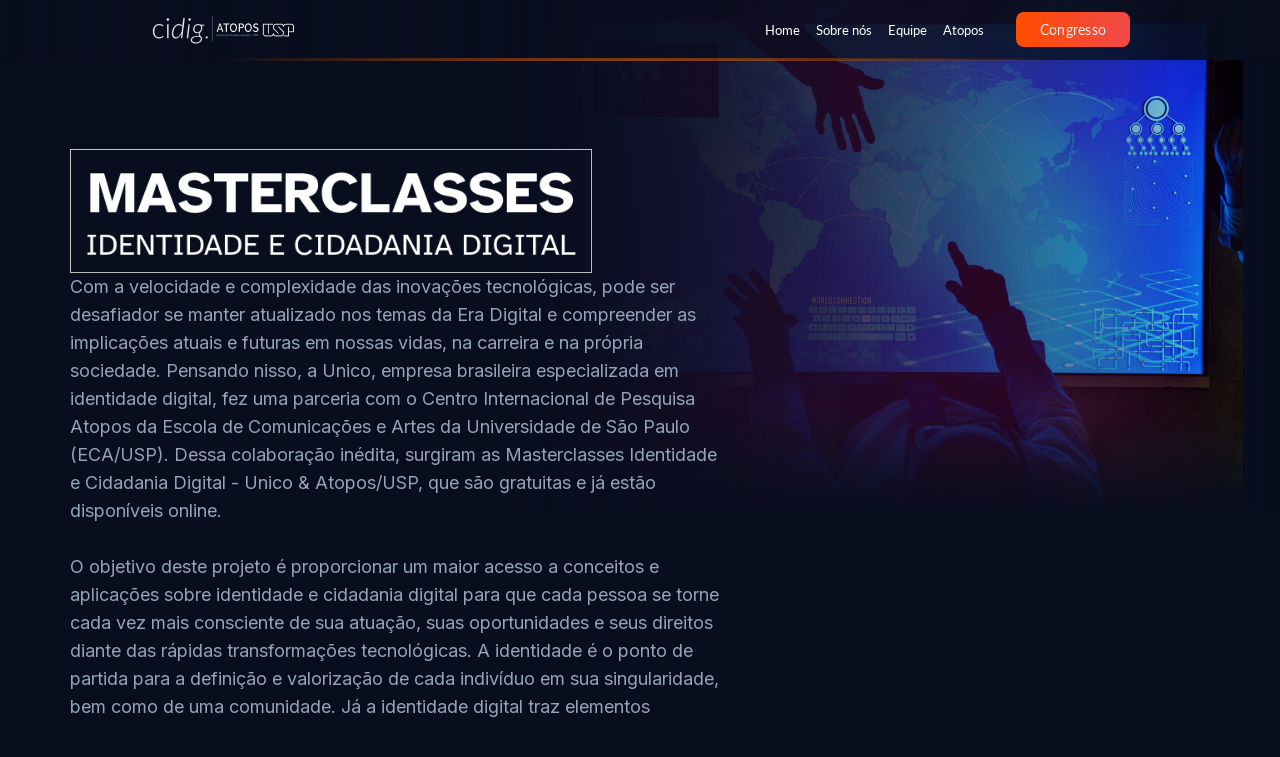

--- FILE ---
content_type: text/html; charset=UTF-8
request_url: http://plataformacidadaniadigital.com.br/special/unico
body_size: 34812
content:
<!doctype html>
<html lang="en">
<head>
    <meta charset="utf-8">
<meta name="viewport" content="width=device-width, initial-scale=1">

<!-- CSRF Token -->
<meta name="csrf-token" content="Yb3sdN1Ca0seR4lRD6rulg27J1jWd9IO7Axr7Y5l">

<title>Cidadania Digital</title>

<!-- Fonts -->
<link rel="dns-prefetch" href="//fonts.gstatic.com">
<link href="https://fonts.googleapis.com/css?family=Nunito" rel="stylesheet">

<!-- Styles -->
<link href="/css/app.css?id=0e3bd0db4bd05bfb8df8" rel="stylesheet">
<link href="/css/app-2023.css?id=6d2aafd976564962080d" rel="stylesheet">
<link href="/css/footer.css?id=fecfc5d5205ff8370e27" rel="stylesheet">
<link href="http://plataformacidadaniadigital.com.br/css/fa/css/all.css" rel="stylesheet">
<link href="http://plataformacidadaniadigital.com.br/css/select2/select2.min.css" rel="stylesheet" />
<link href="http://plataformacidadaniadigital.com.br/css/select2/select2.min.css" rel="stylesheet" />
<link href="http://plataformacidadaniadigital.com.br/css/slick/slick.css" rel="stylesheet" />
<link href="http://plataformacidadaniadigital.com.br/css/slick/slick-theme.css" rel="stylesheet" />

<link href="http://plataformacidadaniadigital.com.br/fontawesome/css/fontawesome.css" rel="stylesheet">
<link href="http://plataformacidadaniadigital.com.br/fontawesome/css/brands.css" rel="stylesheet">
<link href="http://plataformacidadaniadigital.com.br/fontawesome/css/solid.css" rel="stylesheet">

<link rel="stylesheet" href="https://cdn.jsdelivr.net/npm/bootstrap-select@1.13.14/dist/css/bootstrap-select.min.css">

<!-- Scripts -->
<script src="/js/initial-load.js?id=10206515eac60624e3ab" defer></script>
<script src="/js/app.js?id=6705a127ee0314fb0294" defer></script>
<script src="/js/app-2023.js?id=a5bc64e4a62ccb729608" defer></script>
<script src="http://plataformacidadaniadigital.com.br/js/bootstrap-select.min.js" defer></script>
<script src="http://plataformacidadaniadigital.com.br/js/select2/select2.min.js" defer></script>
<script src="http://plataformacidadaniadigital.com.br/js/jquery-ui.min.js" defer></script>
<script src="http://plataformacidadaniadigital.com.br/js/slick/slick.min.js" defer></script>

<!-- Meta Pixel Code -->
<script>
    !function(f,b,e,v,n,t,s)
    {if(f.fbq)return;n=f.fbq=function(){n.callMethod?
        n.callMethod.apply(n,arguments):n.queue.push(arguments)};
        if(!f._fbq)f._fbq=n;n.push=n;n.loaded=!0;n.version='2.0';
        n.queue=[];t=b.createElement(e);t.async=!0;
        t.src=v;s=b.getElementsByTagName(e)[0];
        s.parentNode.insertBefore(t,s)}(window, document,'script',
        'https://connect.facebook.net/en_US/fbevents.js');
    fbq('init', '1281934086512661');
    fbq('track', 'PageView');
</script>
<noscript>
    <img
        height="1"
        width="1"
        style="display:none"
        src="https://www.facebook.com/tr?id=1281934086512661&ev=PageView&noscript=1"
    />
</noscript>
<!-- End Meta Pixel Code -->


</head>
<body id="app-2023">
    <div id="app">
                    <div
                id="background-img"
                style="background-image:
                    linear-gradient(270deg,
                      rgba(245,70,66,0),
                      #090E1F), url('http://plataformacidadaniadigital.com.br/images/masterclasses-background.png');
                      height: 100%;
                      background-repeat: no-repeat";
            >

            </div>
        
        <nav class="navbar navbar-expand-md navbar-light menu-navbar shadow-sm p-0">
    <div class="container">
        <a class="navbar-brand" href="http://plataformacidadaniadigital.com.br">
            <img src="http://plataformacidadaniadigital.com.br/images/logos/logo-2023.png" height="32px" alt="Logo Plataforma Cidadania Digital">
        </a>

        <button class="navbar-toggler"
                role="button"
                data-target="#navbarSupportedContent"
                aria-controls="navbarSupportedContent"
                aria-expanded="false"
                aria-label="Toggle navigation"
        >
            <span class="navbar-toggler-icon"> <i class="fa-solid fa-bars"></i></span>
        </button>

        <div class="collapse navbar-collapse" id="navbarSupportedContent">
            <!-- Left Side Of Navbar -->
            <ul class="navbar-nav mr-auto">

            </ul>

            <!-- Right Side Of Navbar -->
            <ul class="navbar-nav">
                <li class="nav-item">
                    <a class="nav-link" href="http://plataformacidadaniadigital.com.br">Home</a>
                </li>
                <li class="nav-item">
                    <a class="nav-link" href="http://plataformacidadaniadigital.com.br/about">Sobre nós</a>
                </li>
                <li class="nav-item">
                    <a class="nav-link" href="http://plataformacidadaniadigital.com.br/team">Equipe</a>
                </li>
                <li class="nav-item mr-4">
                    <a class="nav-link" href="http://www.atopos.com.br/" target="_blank">Atopos</a>
                </li>
                <!-- Authentication Links -->
                




                    <li class="nav-item">
                        <a class="nav-link login-button"
                           target="_blank"
                           href="https://eventos.ifsc.edu.br/cidig"
                        >
                            Congresso
                        </a>
                    </li>
                            </ul>
        </div>
    </div>
</nav>

        <div class="container">
            <hr style="position: relative; margin-top: -2px">
        </div>

        <main class="py-4">
                <div id="series-page" class="container content-home pt-5 pb-5 p-0">
        <div class="row">
            <div class="col-sm-7">
                <div class="row">
                    <div class="col-12 header">
                                                    <img src="http://plataformacidadaniadigital.com.br/images/logos/masterclasses.png" alt="Masterclasses Identidade e Cidadania Digital - Unico &amp; Atopos/USP" width="80%">
                        
                        <p class="description">Com a velocidade e complexidade das inovações tecnológicas, pode ser desafiador se manter atualizado nos temas da Era Digital e compreender as implicações atuais e futuras em nossas vidas, na carreira e na própria sociedade. Pensando nisso, a Unico, empresa brasileira especializada em identidade digital, fez uma parceria com o Centro Internacional de Pesquisa Atopos da Escola de Comunicações e Artes da Universidade de São Paulo (ECA/USP). Dessa colaboração inédita, surgiram as Masterclasses Identidade e Cidadania Digital - Unico & Atopos/USP, que são gratuitas e já estão disponíveis online.
<br><br>
O objetivo deste projeto é proporcionar um maior acesso a conceitos e aplicações sobre identidade e cidadania digital para que cada pessoa se torne cada vez mais consciente de sua atuação, suas oportunidades e seus direitos diante das rápidas transformações tecnológicas. A identidade é o ponto de partida para a definição e valorização de cada indivíduo em sua singularidade, bem como de uma comunidade. Já a identidade digital traz elementos adicionais como controle de dados, segurança e privacidade e é o elemento fundamental para o exercício da cidadania digital.
<br><br>
Ao todo, são cinco aulas ministradas por professores e profissionais de mercado que são referências em seus temas. Abertas ao público em geral, incluindo as redes de universidades públicas e privadas do Brasil, esta é mais uma oportunidade de contribuir não apenas na formação universitária, mas na empregabilidade e troca de experiências. A seguir, conheça os conteúdos de cada masterclass.
             </p>

                                                    <div class="tags-list">
                                                            </div>
                                            </div>

                                            <div class="col-12">
                            <div id="researchers-list">
                                <h3>Responsável</h3>
                                                                    <div class="">
                                        <div class="col-12 media mt-2 mb-3">
                                            <div class="row">
                                                <div class="col-3">
                                                                                                        <a  href="http://plataformacidadaniadigital.com.br/researcher/massimo-di-felice"
                                                        class="mr-2 team-person-link team-person-picture-link rounded-circle"
                                                        style="height: 7em;width: 7em;display: block;"
                                                    >
                                                        <img src="/images/team/c_massimo_foto.jpg"
                                                             alt="Massimo Di Felice"
                                                             class="team-person-picture rounded-circle mr-2"
                                                             style="height: 6.3em;width: 6.3em;"
                                                             title="Massimo Di Felice"
                                                        >
                                                    </a>
                                                </div>

                                                <div class="col-9 person-data">
                                                    <h4>Professor Massimo di Felice</h4>
                                                    <p>Universidade de São Paulo (USP)</p>
                                                </div>
                                            </div>
                                        </div>
                                    </div>
                                                            </div>
                        </div>
                                    </div>
            </div>

                            <div class="col-12 col-sm-5 sponsors">
                    <h3>Realização:</h3>
                    <div class="sponsors-containers">
                                                    <div class="sponsor-container">
                                <hr>
                                <div class="sponsor-logo">
                                    <img src="http://plataformacidadaniadigital.com.br/images/logos/atopos.png" alt="/images/logos/atopos.png">
                                </div>
                                <hr>
                            </div>
                                                    <div class="sponsor-container">
                                <hr>
                                <div class="sponsor-logo">
                                    <img src="http://plataformacidadaniadigital.com.br/images/logos/cidig.png" alt="/images/logos/cidig.png">
                                </div>
                                <hr>
                            </div>
                                                    <div class="sponsor-container">
                                <hr>
                                <div class="sponsor-logo">
                                    <img src="http://plataformacidadaniadigital.com.br/images/logos/unico.png" alt="/images/logos/unico.png">
                                </div>
                                <hr>
                            </div>
                                            </div>
                </div>
                    </div>

        <div class="row">
            <div class="col-12">
                <div class="mt-4" id="video-list">
                    <h2 class="home-title mt-3 mb-5">Episódios</h2>

        <div id="ZeSqVsT2hmA" class="row series p-0 mt-3" onclick="handleClick('video-id-ZeSqVsT2hmA')" data-video-title="Introdução ao curso “Identidade e Cidadania Digital&quot;" data-video-url="https://www.youtube.com/embed/ZeSqVsT2hmA">
        <div class="col-4 no-padding">
            <img class="img-fluid" src="https://img.youtube.com/vi/ZeSqVsT2hmA/hqdefault.jpg" alt="Video thumbnail">
        </div>

        <div class="col-8">
            <h5 class="card-title pt-3">Introdução ao curso “Identidade e Cidadania Digital&quot;</h5>
                            <p>As últimas gerações de redes conectam pessoas, dispositivos, coisas, dados, elementos da natureza e tudo mais que nos cerca. Esse é um novo tipo de ambiente não mais habitado apenas por humanos. Hoje, cada pessoa física e biológica corresponde a uma outra digital, semelhante e feita de dados. </p>
                    </div>
    </div>

                        <div class="media mt-2 mb-2">
                <div class="col-12">
                    <div class="row">
                        <div class="col-sm-3 col-md-2 col-lg-1">
                                                        <a class="mr-2 team-person-link team-person-picture-link rounded-circle" data-toggle="modal" data-target="#massimo-di-felice" data-dismiss="modal" style="height: 7em;width: 7em;display: block;">
                                <img src="/images/team/c_massimo_foto.jpg"
                                     alt="Massimo Di Felice"
                                     class="team-person-picture rounded-circle mr-2"
                                     style="height: 6.3em;width: 6.3em;"
                                     title="Massimo Di Felice"
                                >
                            </a>
                        </div>

                        <div class="col-sm-7 col-lg-9 person-data">
                            <h4>Professor Massimo di Felice</h4>
                            <p>Coordenador do Centro Internacional de Pesquisa Atopos e Professor da USP.</p>
                        </div>

                        <div class="col-sm-12 col-md-3 col-lg-2 person-data">
                            <a class="author-link-btn" href="http://plataformacidadaniadigital.com.br/researcher/massimo-di-felice">
                                Página do autor
                            </a>
                        </div>
                    </div>
                </div>
            </div>
                    <div class="media mt-2 mb-2">
                <div class="col-12">
                    <div class="row">
                        <div class="col-sm-3 col-md-2 col-lg-1">
                                                        <a class="mr-2 team-person-link team-person-picture-link rounded-circle" data-toggle="modal" data-target="#pedro-henrique-oliveira-peaga-oliveira" data-dismiss="modal" style="height: 7em;width: 7em;display: block;">
                                <img src="/images/team/c_pedro_henrique_foto.png"
                                     alt="Pedro Henrique Oliveira (Peagá Oliveira)"
                                     class="team-person-picture rounded-circle mr-2"
                                     style="height: 6.3em;width: 6.3em;"
                                     title="Pedro Henrique Oliveira (Peagá Oliveira)"
                                >
                            </a>
                        </div>

                        <div class="col-sm-7 col-lg-9 person-data">
                            <h4>Pedro Henrique Oliveira (Peagá Oliveira)</h4>
                            <p>Diretor de Comunicação da Unico.</p>
                        </div>

                        <div class="col-sm-12 col-md-3 col-lg-2 person-data">
                            <a class="author-link-btn" href="http://plataformacidadaniadigital.com.br/researcher/pedro-henrique-oliveira-peaga-oliveira">
                                Página do autor
                            </a>
                        </div>
                    </div>
                </div>
            </div>
            
    <div id="video-id-ZeSqVsT2hmA" class="col-12 hidden display-video">
        <iframe
            src="https://www.youtube.com/embed/ZeSqVsT2hmA"
            width="100%"
            height="600"
            frameborder="0"
            allow="accelerometer; autoplay; clipboard-write; encrypted-media; gyroscope; picture-in-picture"
            allowfullscreen></iframe>
    </div>

            <hr class="mt-5" />
        <div id="xPSBviVQ0d8" class="row series p-0 mt-3" onclick="handleClick('video-id-xPSBviVQ0d8')" data-video-title="Aula 1 - Identidades digitais não humanas" data-video-url="https://www.youtube.com/embed/xPSBviVQ0d8">
        <div class="col-4 no-padding">
            <img class="img-fluid" src="https://img.youtube.com/vi/xPSBviVQ0d8/hqdefault.jpg" alt="Video thumbnail">
        </div>

        <div class="col-8">
            <h5 class="card-title pt-3">Aula 1 - Identidades digitais não humanas</h5>
                            <p>As últimas gerações de redes conectam pessoas, dispositivos, coisas, dados, elementos da natureza e tudo mais que nos cerca. Esse é um novo tipo de ambiente não mais habitado apenas por humanos. Hoje, cada pessoa física e biológica corresponde a uma outra digital, semelhante e feita de dados. Sim, você é um infovíduo! Nesta aula, são desvendadas as características e a complexidade dessa nova condição </p>
                    </div>
    </div>

                        <div class="media mt-2 mb-2">
                <div class="col-12">
                    <div class="row">
                        <div class="col-sm-3 col-md-2 col-lg-1">
                                                        <a class="mr-2 team-person-link team-person-picture-link rounded-circle" data-toggle="modal" data-target="#massimo-di-felice" data-dismiss="modal" style="height: 7em;width: 7em;display: block;">
                                <img src="/images/team/c_massimo_foto.jpg"
                                     alt="Massimo Di Felice"
                                     class="team-person-picture rounded-circle mr-2"
                                     style="height: 6.3em;width: 6.3em;"
                                     title="Massimo Di Felice"
                                >
                            </a>
                        </div>

                        <div class="col-sm-7 col-lg-9 person-data">
                            <h4>Professor Massimo di Felice</h4>
                            <p>Coordenador do Centro Internacional de Pesquisa Atopos e Professor da USP.</p>
                        </div>

                        <div class="col-sm-12 col-md-3 col-lg-2 person-data">
                            <a class="author-link-btn" href="http://plataformacidadaniadigital.com.br/researcher/massimo-di-felice">
                                Página do autor
                            </a>
                        </div>
                    </div>
                </div>
            </div>
            
    <div id="video-id-xPSBviVQ0d8" class="col-12 hidden display-video">
        <iframe
            src="https://www.youtube.com/embed/xPSBviVQ0d8"
            width="100%"
            height="600"
            frameborder="0"
            allow="accelerometer; autoplay; clipboard-write; encrypted-media; gyroscope; picture-in-picture"
            allowfullscreen></iframe>
    </div>

            <hr class="mt-5" />
        <div id="nLEF7PrvqLc" class="row series p-0 mt-3" onclick="handleClick('video-id-nLEF7PrvqLc')" data-video-title="Aula 2 - Digital twin: a identidade na época do onlife" data-video-url="https://www.youtube.com/embed/nLEF7PrvqLc">
        <div class="col-4 no-padding">
            <img class="img-fluid" src="https://img.youtube.com/vi/nLEF7PrvqLc/hqdefault.jpg" alt="Video thumbnail">
        </div>

        <div class="col-8">
            <h5 class="card-title pt-3">Aula 2 - Digital twin: a identidade na época do onlife</h5>
                            <p>A evolução da internet superou as barreiras iniciais que separavam o mundo real do virtual. A conexão e os dispositivos móveis, num primeiro momento, e as plataformas digitais e o metaverso, atualmente, permitem a experiência de uma condição "onlife" - uma mescla de corpos, dados, arquiteturas físicas e informativas. O conteúdo traz essa transformação digital e o surgimento do conceito de digital twin ou gêmeo digital. </p>
                    </div>
    </div>

                        <div class="media mt-2 mb-2">
                <div class="col-12">
                    <div class="row">
                        <div class="col-sm-3 col-md-2 col-lg-1">
                                                        <a class="mr-2 team-person-link team-person-picture-link rounded-circle" data-toggle="modal" data-target="#derrick-de-kerckhove" data-dismiss="modal" style="height: 7em;width: 7em;display: block;">
                                <img src="/images/team/c_derrick_foto.jpg"
                                     alt="Derrick de Kerckhove"
                                     class="team-person-picture rounded-circle mr-2"
                                     style="height: 6.3em;width: 6.3em;"
                                     title="Derrick de Kerckhove"
                                >
                            </a>
                        </div>

                        <div class="col-sm-7 col-lg-9 person-data">
                            <h4>Derrick de Kerckhove</h4>
                            <p>Autor de The Skin of Culture and Connected Intelligence e professor na Universidade de Toronto - Canadá. Foi Diretor do Programa McLuhan em Cultura e Tecnologia de 1983 a 2008.</p>
                        </div>

                        <div class="col-sm-12 col-md-3 col-lg-2 person-data">
                            <a class="author-link-btn" href="http://plataformacidadaniadigital.com.br/researcher/derrick-de-kerckhove">
                                Página do autor
                            </a>
                        </div>
                    </div>
                </div>
            </div>
            
    <div id="video-id-nLEF7PrvqLc" class="col-12 hidden display-video">
        <iframe
            src="https://www.youtube.com/embed/nLEF7PrvqLc"
            width="100%"
            height="600"
            frameborder="0"
            allow="accelerometer; autoplay; clipboard-write; encrypted-media; gyroscope; picture-in-picture"
            allowfullscreen></iframe>
    </div>

            <hr class="mt-5" />
        <div id="J1blB3gLFbc" class="row series p-0 mt-3" onclick="handleClick('video-id-J1blB3gLFbc')" data-video-title="Aula 3 - Privacidade e Open Data" data-video-url="https://www.youtube.com/embed/J1blB3gLFbc">
        <div class="col-4 no-padding">
            <img class="img-fluid" src="https://img.youtube.com/vi/J1blB3gLFbc/hqdefault.jpg" alt="Video thumbnail">
        </div>

        <div class="col-8">
            <h5 class="card-title pt-3">Aula 3 - Privacidade e Open Data</h5>
                            <p>O Open Data, ou dados abertos, significa que dados podem ser acessados por pessoas, empresas, instituições, times de pesquisa de forma livre, fácil e ágil. O que parece tentador para a prestação de serviços e até mesmo inovação guarda uma outra face: a ameaça à privacidade. Nesta masterclass, todo esse movimento reforça a necessidade de garantirmos segurança e proteção de dados pessoais, que são fundamentais inclusive para estabelecer relações de confiança e limites na sociedade. </p>
                    </div>
    </div>

                        <div class="media mt-2 mb-2">
                <div class="col-12">
                    <div class="row">
                        <div class="col-sm-3 col-md-2 col-lg-1">
                                                        <a class="mr-2 team-person-link team-person-picture-link rounded-circle" data-toggle="modal" data-target="#yasodara-cordova" data-dismiss="modal" style="height: 7em;width: 7em;display: block;">
                                <img src="/images/team/c_yasodara_foto.png"
                                     alt="Yasodara Cordova"
                                     class="team-person-picture rounded-circle mr-2"
                                     style="height: 6.3em;width: 6.3em;"
                                     title="Yasodara Cordova"
                                >
                            </a>
                        </div>

                        <div class="col-sm-7 col-lg-9 person-data">
                            <h4>Yasodara Cordova</h4>
                            <p>Ativista de privacidade na Internet há mais de 15 anos e pesquisadora-chefe de Privacidade da Unico.</p>
                        </div>

                        <div class="col-sm-12 col-md-3 col-lg-2 person-data">
                            <a class="author-link-btn" href="http://plataformacidadaniadigital.com.br/researcher/yasodara-cordova">
                                Página do autor
                            </a>
                        </div>
                    </div>
                </div>
            </div>
            
    <div id="video-id-J1blB3gLFbc" class="col-12 hidden display-video">
        <iframe
            src="https://www.youtube.com/embed/J1blB3gLFbc"
            width="100%"
            height="600"
            frameborder="0"
            allow="accelerometer; autoplay; clipboard-write; encrypted-media; gyroscope; picture-in-picture"
            allowfullscreen></iframe>
    </div>

            <hr class="mt-5" />
        <div id="wPcGA_PWGig" class="row series p-0 mt-3" onclick="handleClick('video-id-wPcGA_PWGig')" data-video-title="Aula 4 - As identidades indígenas nas redes digitais" data-video-url="https://www.youtube.com/embed/wPcGA_PWGig">
        <div class="col-4 no-padding">
            <img class="img-fluid" src="https://img.youtube.com/vi/wPcGA_PWGig/hqdefault.jpg" alt="Video thumbnail">
        </div>

        <div class="col-8">
            <h5 class="card-title pt-3">Aula 4 - As identidades indígenas nas redes digitais</h5>
                            <p>Nos últimos anos, a presença das culturas indígenas nas redes cresceu de forma relevante. Esta masterclass vai apresentar como a digitalização dos povos ameríndios significou a criação de um novo tipo de protagonismo baseado na defesa de seus territórios e na digitalização de idiomas, mitos e visões de mundo. </p>
                    </div>
    </div>

                        <div class="media mt-2 mb-2">
                <div class="col-12">
                    <div class="row">
                        <div class="col-sm-3 col-md-2 col-lg-1">
                                                        <a class="mr-2 team-person-link team-person-picture-link rounded-circle" data-toggle="modal" data-target="#eliete-pereira" data-dismiss="modal" style="height: 7em;width: 7em;display: block;">
                                <img src="/images/team/c_eliete_foto.jpg"
                                     alt="Eliete Pereira"
                                     class="team-person-picture rounded-circle mr-2"
                                     style="height: 6.3em;width: 6.3em;"
                                     title="Eliete Pereira"
                                >
                            </a>
                        </div>

                        <div class="col-sm-7 col-lg-9 person-data">
                            <h4>Eliete Pereira</h4>
                            <p>Doutora em Ciências da Comunicação pela Escola de Comunicações e Artes da USP e pesquisadora do Centro de Pesquisa ATOPOS (ECA/USP)..</p>
                        </div>

                        <div class="col-sm-12 col-md-3 col-lg-2 person-data">
                            <a class="author-link-btn" href="http://plataformacidadaniadigital.com.br/researcher/eliete-pereira">
                                Página do autor
                            </a>
                        </div>
                    </div>
                </div>
            </div>
            
    <div id="video-id-wPcGA_PWGig" class="col-12 hidden display-video">
        <iframe
            src="https://www.youtube.com/embed/wPcGA_PWGig"
            width="100%"
            height="600"
            frameborder="0"
            allow="accelerometer; autoplay; clipboard-write; encrypted-media; gyroscope; picture-in-picture"
            allowfullscreen></iframe>
    </div>

            <hr class="mt-5" />
        <div id="9vAX6CrA8m4" class="row series p-0 mt-3" onclick="handleClick('video-id-9vAX6CrA8m4')" data-video-title="Aula 5 – Liderança Indígena: conexão entre povos e diversidade na era digital" data-video-url="https://www.youtube.com/embed/9vAX6CrA8m4">
        <div class="col-4 no-padding">
            <img class="img-fluid" src="https://img.youtube.com/vi/9vAX6CrA8m4/hqdefault.jpg" alt="Video thumbnail">
        </div>

        <div class="col-8">
            <h5 class="card-title pt-3">Aula 5 – Liderança Indígena: conexão entre povos e diversidade na era digital</h5>
                            <p>A internet foi um grande ponto de virada para o movimento indígena. Nos últimos anos, indígenas, principalmente mulheres, têm assumido cada vez mais protagonismo nas redes sociais e na sociedade, em prol da conexão com demais povos e do respeito à diversidade. Este conteúdo vai apresentar exemplos desse movimento por meio da voz de uma das principais lideranças indígenas da atualidade. </p>
                    </div>
    </div>

                        <div class="media mt-2 mb-2">
                <div class="col-12">
                    <div class="row">
                        <div class="col-sm-3 col-md-2 col-lg-1">
                                                        <a class="mr-2 team-person-link team-person-picture-link rounded-circle" data-toggle="modal" data-target="#sonia-guajajara" data-dismiss="modal" style="height: 7em;width: 7em;display: block;">
                                <img src="/images/team/c_sonia_foto.png"
                                     alt="Sonia Guajajara"
                                     class="team-person-picture rounded-circle mr-2"
                                     style="height: 6.3em;width: 6.3em;"
                                     title="Sonia Guajajara"
                                >
                            </a>
                        </div>

                        <div class="col-sm-7 col-lg-9 person-data">
                            <h4>Sonia Guajajara</h4>
                            <p>Atual ministra do Ministério dos povos Indígenas. Foi a primeira Deputada Federal Indígena em São Paulo, eleita em 2022. No mesmo ano, foi incluída na lista das 100 pessoas mais influentes da revista Time, publicada nos EUA.</p>
                        </div>

                        <div class="col-sm-12 col-md-3 col-lg-2 person-data">
                            <a class="author-link-btn" href="http://plataformacidadaniadigital.com.br/researcher/sonia-guajajara">
                                Página do autor
                            </a>
                        </div>
                    </div>
                </div>
            </div>
            
    <div id="video-id-9vAX6CrA8m4" class="col-12 hidden display-video">
        <iframe
            src="https://www.youtube.com/embed/9vAX6CrA8m4"
            width="100%"
            height="600"
            frameborder="0"
            allow="accelerometer; autoplay; clipboard-write; encrypted-media; gyroscope; picture-in-picture"
            allowfullscreen></iframe>
    </div>


                </div>

                            </div>
        </div>
    </div>
        </main>
    </div>

    <footer>
        <hr>
<div class="footer container">
    <div class="row footer-content">
        <div class="compromisso col-xs-12 col-md-4 mb-3">
            <img src="http://plataformacidadaniadigital.com.br/images/cidig_logo-2023.png" alt="Logo Plataforma Cidadania Digital">

            <p>
                A Cidig compromete-se a aplicar as disposições da Lei Geral de Proteção de Dados (Lei nº 13.709, de 14 de agosto de 2018) ou “LGPD” e a proteger tais dados pessoais.
            </p>
        </div>

        <div class="col-xs-12 col-md-4 mb-3" id="contato-footer">
            <h4> Informações para contato </h4>

            <div class="row">
                <div class="col-12 flex">
                    <i class="fa fa-2x fa-location-dot"></i>
                    <span class="texto-contato">São Carlos SP</span>
                </div>

                <div class="col-12 flex">
                    <i class="fa fa-2x fa-envelope"></i>
                    <span class="texto-contato">
                        <a href="mailto:admin@plataformacidadaniadigital.com.br" target="_blank">
                            admin@plataformacidadaniadigital.com.br
                        </a>
                    </span>
                </div>

                <div class="col-12 flex">
                    <i class="fab fa-2x fa-whatsapp"></i>
                    <span class="texto-contato">
                        <a href="https://api.whatsapp.com/send?phone=3491195927" target="_blank">
                            +55 34 9119-5927
                        </a>
                    </span>
                </div>
            </div>
        </div>

        <div class="col-xs-12 col-md-3 offset-md-1">
            <h4>Siga-nos</h4>
            <div class="icons">
                <a href="https://www.youtube.com/@CanalATOPOS" target="_blank">
                    <i class="fab fa-2x fa-youtube"></i>
                </a>

                <a href="https://www.instagram.com/atopos_usp/" target="_blank">
                    <i class="fab fa-2x fa-instagram"></i>
                </a>

                <a href="https://www.facebook.com/atopos.usp" target="_blank">
                    <i class="fab fa-2x fa-facebook"></i>
                </a>
            </div>
        </div>

        <div class="col-12">
            <p class="copyright">
                2026 | Todos os direitos reservados @cidig
            </p>
        </div>
    </div>

    <div class="row footer-mobile">
        <img src="http://plataformacidadaniadigital.com.br/images/cidig_logo_white.png" alt="Logo Plataforma Cidadania Digital">
        Cidadania Digital. Todos os direitos reservados
    </div>
</div>

    </footer>

    
    </body>
</html>




--- FILE ---
content_type: text/css
request_url: http://plataformacidadaniadigital.com.br/css/app-2023.css?id=6d2aafd976564962080d
body_size: 34727
content:
@import url(https://fonts.googleapis.com/css?family=Nunito);@import url(https://fonts.googleapis.com/css?family=Inter);@import url(https://fonts.googleapis.com/css?family=Libre+Franklin);body#app-2023{background-color:#090e1f}body#app-2023 .hidden{display:none}body#app-2023 #background-img,body#app-2023 .background-img,body#app-2023 video{position:absolute;top:-90px;right:0;width:60%;max-height:600px;-o-object-fit:cover;object-fit:cover}body#app-2023 hr{background:radial-gradient(closest-side,#fe6b00 0,rgba(150,0,0,0) 100%);height:2px;width:100%}body#app-2023 .menu-navbar{background:linear-gradient(90deg,transparent,#090e1f);height:60px}body#app-2023 .menu-navbar .navbar-toggler-icon{color:#fff}body#app-2023 .menu-navbar .nav-link:hover{background:none;text-decoration:underline}body#app-2023 .menu-navbar .login-button{border-radius:8px;background:var(--15,linear-gradient(90deg,#ff4d00,#f04949));box-shadow:4px 6px 61px 0 rgba(3,85,97,.25);display:flex;padding:8px 24px;align-items:flex-start;gap:10px;color:#f1f5f9;font-size:14px;font-style:normal;font-weight:500;line-height:140%;letter-spacing:.238px}body#app-2023 .tags-list{margin-bottom:20px;display:flex;flex-direction:row;flex-wrap:wrap}body#app-2023 .tags-list a{padding:5px 10px;margin-right:10px;color:#94a3b8;background-color:hsla(0,0%,100%,.08);border-radius:4px;text-decoration:none;cursor:pointer!important;margin-bottom:10px}body#app-2023 .tags-list a:hover{background:linear-gradient(90deg,#ff4d00,#f04949);color:#fff}@media (max-width:501px){body#app-2023 main{padding:0 20px}body#app-2023 .collapse.navbar-collapse:not(.show){display:none}body#app-2023 .collapse.navbar-collapse ul li a{font-family:Inter,serif;font-style:normal;font-weight:400;font-size:16px;line-height:160%;display:flex;align-items:center;text-align:center;text-transform:capitalize;color:#94a3b8;flex:none;order:1;flex-grow:0;padding:0 50px}body#app-2023 .collapse.navbar-collapse ul li a.active,body#app-2023 .collapse.navbar-collapse ul li a:hover{font-weight:700;color:#fff;background-color:unset}}body#app-2023 .pull-right{float:right}body#app-2023 .flex{display:flex;justify-content:space-between;align-items:center}body#app-2023 .home-title{width:100%;text-align:center}body#app-2023 #sobre-nos{font-family:Inter,serif;font-size:14px;font-weight:400;text-align:left;color:#94a3b8;margin-bottom:100px;margin-top:100px}@media screen and (max-width:501px){body#app-2023 #sobre-nos{margin-bottom:40px}}body#app-2023 #sobre-nos p{color:#94a3b8;text-align:left;font:400 18px/171.5% Inter,sans-serif;position:relative;align-self:stretch;display:flex;align-items:center;justify-content:flex-start}@media screen and (max-width:501px){body#app-2023 #sobre-nos p{font-size:14px;margin:40px 0}}body#app-2023 #sobre-nos h3{color:#fff;text-align:left;font:600 36px/128.5% Libre Franklin,sans-serif;position:relative;align-self:stretch;display:flex;align-items:center;justify-content:flex-start}@media screen and (max-width:501px){body#app-2023 #sobre-nos h3{font-size:24px}}body#app-2023 #sobre-nos .buttons{justify-content:flex-start}body#app-2023 #sobre-nos .buttons .about-us-link{background:linear-gradient(90deg,#ff4d00,#f04949);justify-content:flex-start;box-shadow:var(--button-box-shadow,4px 6px 61px 0 rgba(3,85,97,.25));color:var(--slate-100,#f1f5f9);margin-right:15px}body#app-2023 #sobre-nos .buttons .about-us-link,body#app-2023 #sobre-nos .buttons .leia-manifesto-link{border-radius:8px;padding:14px 24px;display:flex;flex-direction:row;gap:10px;flex-shrink:0;position:relative;text-align:left;font:500 16px/140% Inter,sans-serif}body#app-2023 #sobre-nos .buttons .leia-manifesto-link{background:linear-gradient(90deg,rgba(255,77,0,.3),rgba(240,73,73,.3));border-width:1px;border-style:none;-o-border-image:none;border-image:none;color:#fff;align-items:center;justify-content:center}@media (max-width:501px){body#app-2023 #sobre-nos .img-container,body#app-2023 #sobre-nos .text-container{width:100%;display:contents}body#app-2023 #sobre-nos .img-container div,body#app-2023 #sobre-nos .text-container div{padding:0 20px}body#app-2023 #sobre-nos .img-container div .buttons,body#app-2023 #sobre-nos .text-container div .buttons{display:flex;justify-content:space-between;align-items:center;flex-direction:row;flex-wrap:wrap;padding:0}body#app-2023 #sobre-nos .img-container div .buttons a,body#app-2023 #sobre-nos .text-container div .buttons a{width:100%;justify-content:center}body#app-2023 #sobre-nos .img-container div .buttons a.leia-manifesto-link,body#app-2023 #sobre-nos .text-container div .buttons a.leia-manifesto-link{margin-top:20px}}body#app-2023 .card-columns{-moz-column-count:1;column-count:1}body#app-2023 .content-home{background-color:transparent}body#app-2023 .content-home h2{font:600 48px/100% Libre Franklin,sans-serif;line-height:48px;letter-spacing:0;text-align:center;color:#fff;margin-bottom:100px}body#app-2023 .content-home .home-title-sections{margin-bottom:30px;font-family:Libre Franklin,serif;font-style:normal;font-weight:700;font-size:35px;line-height:110%;color:#fff;flex:none;order:0;flex-grow:0;text-align:left}@media screen and (max-width:501px){body#app-2023 .content-home .home-title-sections{font-size:24px}}body#app-2023 .content-home .slick-next:before{content:url(/images/svg/next-slide.svg)}body#app-2023 .content-home .slick-prev{transform:scaleX(-1)}body#app-2023 .content-home .slick-prev:before{content:url(/images/svg/next-slide.svg)}@media (max-width:501px){body#app-2023 .content-home .slick-next:before,body#app-2023 .content-home .slick-prev:before{content:""}}body#app-2023 .content-home #masterclass{color:#fff;margin-top:50px}body#app-2023 .content-home #masterclass i{color:#035561}body#app-2023 .content-home #masterclass .masterclass-image.card{background-color:transparent}body#app-2023 .content-home #masterclass .img-mobile,body#app-2023 .content-home #masterclass .img-tablet{display:none}@media (max-width:501px){body#app-2023 .content-home #masterclass .col-7{flex:unset;max-width:100%;background-image:linear-gradient(90deg,#090e1f 50%,rgba(8,125,141,.3)),url(/images/home-master-class.png)}body#app-2023 .content-home #masterclass .slider-masterclass,body#app-2023 .content-home #masterclass .slider-masterclass img{height:100%}body#app-2023 .content-home #masterclass .img-mobile{display:inherit}body#app-2023 .content-home #masterclass .img-tablet,body#app-2023 .content-home #masterclass .img-web{display:none}}@media (min-width:501px) and (max-width:769px){body#app-2023 .content-home #masterclass .img-tablet{display:inherit}body#app-2023 .content-home #masterclass .img-mobile,body#app-2023 .content-home #masterclass .img-web{display:none}}body#app-2023 .content-home #masterclass .img-container{background-image:linear-gradient(90deg,#090e1f,rgba(8,125,141,.3)),url(/images/home-master-class.png)}@media (max-width:501px){body#app-2023 .content-home #masterclass .img-container{display:none}}body#app-2023 .content-home #masterclass .flex{align-items:flex-start}body#app-2023 .content-home #masterclass .label{font-family:Inter,serif;font-style:normal;font-weight:700;font-size:14px;line-height:140%;display:flex;align-items:center;text-transform:capitalize;color:#f1f5f9;box-sizing:border-box;flex-direction:row;justify-content:center;padding:6px 17px;gap:10px;position:absolute;background:linear-gradient(90deg,rgba(3,85,97,.3),rgba(8,125,141,.3));border-radius:200px}body#app-2023 .content-home #masterclass h1{font-family:Libre Franklin,serif;font-style:normal;font-weight:600;font-size:50px;line-height:117.5%;align-items:center;color:#fff}body#app-2023 .content-home #masterclass p{color:#94a3b8}body#app-2023 .content-home #masterclass .join-cta{display:flex;flex-direction:row;align-items:flex-start;padding:14px 24px;gap:10px;width:200px;height:50px;background:linear-gradient(90deg,#035561,#087d8d);box-shadow:4px 6px 61px rgba(3,85,97,.25);border-radius:8px;flex:none;order:0;flex-grow:0;margin-right:20px;justify-content:center;font-style:normal;font-weight:500;font-size:16px;line-height:140%;letter-spacing:.017em;color:#f1f5f9}body#app-2023 .content-home #webseries{margin:100px 0}@media (max-width:769px){body#app-2023 .content-home #webseries{height:200px}body#app-2023 .content-home #webseries .slider-verbete{height:100%}body#app-2023 .content-home #webseries .access-link img{height:auto}}body#app-2023 .content-home #webseries .card-container .card hr{margin-top:-10px;padding:1px}body#app-2023 .content-home #webseries .card-container .card hr.hr-bottom{margin-top:-23px}body#app-2023 .content-home #webseries .flex{display:flex;align-items:center;justify-content:space-between}body#app-2023 .content-home #webseries .flex .card-container{height:240px}@media (max-width:501px){body#app-2023 .content-home #webseries .flex .card-container{height:110px}}@media (max-width:769px) and (min-width:501px){body#app-2023 .content-home #webseries .flex .card-container{height:150px}}body#app-2023 .content-home #webseries .flex .card-container .card{box-sizing:border-box;position:absolute;width:300px;background:hsla(0,0%,100%,.03);box-shadow:9px 10px 25px rgba(0,0,0,.25);border-radius:16px;padding:11px!important;height:100%}@media (max-width:501px){body#app-2023 .content-home #webseries .flex .card-container .card{width:150px;height:auto}}@media (max-width:769px) and (min-width:501px){body#app-2023 .content-home #webseries .flex .card-container .card{width:180px;height:auto}}body#app-2023 .content-home #webseries .flex .card-container .card a{text-align:center!important;color:#fff}body#app-2023 .content-home #webseries .flex .card-container .card a p{padding:10px;white-space:nowrap;overflow:hidden;text-overflow:ellipsis}body#app-2023 .content-home #verbetes{margin:100px 0;height:515px}body#app-2023 .content-home #verbetes .tags-list{margin-bottom:30px}body#app-2023 .content-home #verbetes .card-container .card hr{margin-top:-3px;margin-bottom:0;padding:1px}body#app-2023 .content-home #verbetes .card-container .card hr.hr-bottom{padding:0;margin-top:-10px}body#app-2023 .content-home #verbetes .home-title{margin-bottom:30px}body#app-2023 .content-home #verbetes h2{font-family:Libre Franklin,serif;font-style:normal;font-weight:700;font-size:35px;line-height:110%;color:#fff;flex:none;order:0;flex-grow:0;text-align:left}@media screen and (max-width:501px){body#app-2023 .content-home #verbetes h2{font-size:24px}}body#app-2023 .content-home #verbetes .flex{display:flex;align-items:center;justify-content:space-between}body#app-2023 .content-home #verbetes .card-container{height:450px}body#app-2023 .content-home #verbetes .card-container .card{box-sizing:border-box;position:absolute;background:hsla(0,0%,100%,.03);box-shadow:9px 10px 25px rgba(0,0,0,.25);border-radius:16px;width:280px;height:420px}@media (max-width:501px){body#app-2023 .content-home #verbetes .card-container .card{width:150px;height:285px}}@media (max-width:769px) and (min-width:501px){body#app-2023 .content-home #verbetes .card-container .card{width:180px;height:auto}}body#app-2023 .content-home #verbetes .card-container .card a{text-align:center!important;color:#fff}body#app-2023 .content-home #verbetes .card-container .card a p{padding:10px;white-space:nowrap;overflow:hidden;text-overflow:ellipsis}body#app-2023 .content-home #verbetes .card-container .card img{width:250px;display:inline;padding-top:15px}body#app-2023 .content-home #home-realizacao{margin-bottom:100px;margin-top:100px}body#app-2023 .content-home #home-realizacao .logo-realizacao{display:flex;justify-content:center}@media (max-width:875px){body#app-2023 .content-home #home-realizacao{margin-top:50px}body#app-2023 .content-home #home-realizacao .logo-realizacao img{width:100%;padding:0 20px}}body#app-2023 .content-home #home-parceiros{align-items:center;margin-bottom:140px;margin-top:100px}body#app-2023 .content-home #home-parceiros img{width:172px}body#app-2023 .content-home #home-parceiros img:hover{transform:none;transition:none}@media (max-width:501px){body#app-2023 .content-home #home-parceiros{margin-bottom:0}body#app-2023 .content-home #home-parceiros .img-container{width:50%;display:flex;align-items:center;justify-content:center}body#app-2023 .content-home #home-parceiros .img-container img{width:140px}}@media (max-width:501px){body#app-2023 .container{width:100%;padding-right:15px;padding-left:15px;margin-right:auto;margin-left:auto}body#app-2023 .container h2{margin-bottom:44px;font-size:27px}}body#app-2023 #search-page,body#app-2023 #series-page{font-family:Inter,serif;color:#fff}@media (max-width:501px){body#app-2023 #search-page .row>.col-12>.row,body#app-2023 #series-page .row>.col-12>.row{display:block}body#app-2023 #search-page .col-7,body#app-2023 #series-page .col-7{width:100%;max-width:100%}}body#app-2023 #search-page #team h2,body#app-2023 #series-page #team h2{text-align:center;font-size:40px;font-style:normal;font-weight:400;line-height:60px;margin:80px 0 30px}body#app-2023 #search-page #team .description,body#app-2023 #series-page #team .description{font-size:16px;font-style:normal;font-weight:400;line-height:22px}body#app-2023 #search-page #researchers-list .row,body#app-2023 #series-page #researchers-list .row{flex:content}@media (max-width:501px){body#app-2023 #search-page #researchers-list .col-7>.row>.col-2,body#app-2023 #search-page #researchers-list .row>.col-xs-12>.col-12>.row>.col-2,body#app-2023 #series-page #researchers-list .col-7>.row>.col-2,body#app-2023 #series-page #researchers-list .row>.col-xs-12>.col-12>.row>.col-2{width:25%;max-width:25%}body#app-2023 #search-page #researchers-list .col-7>.row>.col-10,body#app-2023 #search-page #researchers-list .row>.col-xs-12>.col-12>.row>.col-10,body#app-2023 #series-page #researchers-list .col-7>.row>.col-10,body#app-2023 #series-page #researchers-list .row>.col-xs-12>.col-12>.row>.col-10{width:75%;max-width:75%}}body#app-2023 #search-page .header label,body#app-2023 #series-page .header label{border-radius:200px;border:1px solid var(--15,#ff4d00);background:linear-gradient(90deg,rgba(255,77,0,.3),rgba(240,73,73,.3));color:#f1f5f9;font-size:14px;font-style:normal;font-weight:700;line-height:140%;text-transform:capitalize;padding:5px 17px}body#app-2023 #search-page .header h1,body#app-2023 #series-page .header h1{color:#fff;font-family:Libre Franklin,serif;font-size:50px;font-style:normal;font-weight:600;line-height:117.5%;margin:20px 0}@media (max-width:501px){body#app-2023 #search-page .header h1,body#app-2023 #series-page .header h1{font-size:28px}}body#app-2023 #search-page p.description,body#app-2023 #series-page p.description{margin-bottom:20px;color:#94a3b8;font-size:18px;font-style:normal;font-weight:400;line-height:160%}@media (max-width:501px){body#app-2023 #search-page p.description,body#app-2023 #series-page p.description{font-size:12px}}body#app-2023 #search-page .sponsors,body#app-2023 #series-page .sponsors{margin-top:570px;text-align:center}@media (max-width:501px){body#app-2023 #search-page .sponsors,body#app-2023 #series-page .sponsors{margin-top:100px}body#app-2023 #search-page .sponsors .sponsors-containers,body#app-2023 #series-page .sponsors .sponsors-containers{display:flex;flex-wrap:nowrap;flex-direction:row;align-content:center;align-items:center;justify-content:center}body#app-2023 #search-page .sponsors .sponsors-containers hr,body#app-2023 #series-page .sponsors .sponsors-containers hr{display:none}body#app-2023 #search-page .sponsors .sponsors-containers .sponsor-container,body#app-2023 #series-page .sponsors .sponsors-containers .sponsor-container{width:auto}body#app-2023 #search-page .sponsors .sponsors-containers .sponsor-container .sponsor-logo,body#app-2023 #series-page .sponsors .sponsors-containers .sponsor-container .sponsor-logo{display:flex;justify-content:center;background:transparent}body#app-2023 #search-page .sponsors .sponsors-containers .sponsor-container .sponsor-logo img,body#app-2023 #series-page .sponsors .sponsors-containers .sponsor-container .sponsor-logo img{padding:0}}body#app-2023 #search-page .sponsors h3,body#app-2023 #series-page .sponsors h3{margin-bottom:50px;color:#fff;font-family:Libre Franklin,serif;font-size:32px;font-style:normal;font-weight:700;line-height:110%}body#app-2023 #search-page .sponsors .sponsor-container,body#app-2023 #series-page .sponsors .sponsor-container{width:230px;margin:auto auto 10px}body#app-2023 #search-page .sponsors .sponsor-container hr,body#app-2023 #series-page .sponsors .sponsor-container hr{margin:-1px 0}body#app-2023 #search-page .sponsors .sponsor-container .sponsor-logo,body#app-2023 #series-page .sponsors .sponsor-container .sponsor-logo{width:100%;display:flex;justify-content:center;background:hsla(0,0%,100%,.08)}body#app-2023 #search-page .sponsors .sponsor-container .sponsor-logo img,body#app-2023 #series-page .sponsors .sponsor-container .sponsor-logo img{padding:20px}body#app-2023 #search-page h2,body#app-2023 #series-page h2{font-family:Libre Franklin,serif;font-style:normal;font-weight:700;font-size:35px;line-height:110%;color:#fff;flex:none;order:0;flex-grow:0;text-align:left}@media (max-width:501px){body#app-2023 #search-page h2,body#app-2023 #series-page h2{font-size:24px}}body#app-2023 #search-page h3,body#app-2023 #series-page h3{color:#94a3b8;font-size:18px;font-style:normal;font-weight:700;line-height:157.5%}body#app-2023 #search-page h4,body#app-2023 #series-page h4{color:#94a3b8;font-size:18px;font-style:normal;font-weight:400;line-height:160%}body#app-2023 #search-page .media,body#app-2023 #series-page .media{border-radius:10px;background:hsla(0,0%,100%,.08);padding:10px}body#app-2023 #search-page .media .team-person-picture,body#app-2023 #series-page .media .team-person-picture{border:none}body#app-2023 #search-page .media .team-person-picture-link,body#app-2023 #series-page .media .team-person-picture-link{padding:5px}body#app-2023 #search-page .person-data,body#app-2023 #series-page .person-data{display:flex;flex-direction:column;justify-content:center}body#app-2023 #search-page .person-data h4,body#app-2023 #series-page .person-data h4{color:#fff;font-size:16px;font-style:normal;font-weight:700;line-height:normal}body#app-2023 #search-page .person-data p,body#app-2023 #series-page .person-data p{color:#94a3b8;font-size:12px;font-style:normal;font-weight:400;line-height:normal}body#app-2023 #search-page .person-data .author-link-btn,body#app-2023 #series-page .person-data .author-link-btn{background:linear-gradient(90deg,#ff4d00,#f04949);border-radius:8px;padding:5px;display:flex;flex-direction:row;gap:10px;justify-content:center;flex-shrink:0;position:relative;box-shadow:var(--button-box-shadow,4px 6px 61px 0 rgba(3,85,97,.25));color:var(--slate-100,#f1f5f9);text-align:left;font:500 13px/140% Inter,sans-serif;margin-right:15px}body#app-2023 #search-page .series,body#app-2023 #series-page .series{cursor:pointer}body#app-2023 #search-page .series img,body#app-2023 #series-page .series img{border-radius:20px}body#app-2023 #search-page .series h5,body#app-2023 #series-page .series h5{color:#fff;font-size:22px;font-style:normal;font-weight:700;line-height:24px}body#app-2023 #search-page .series p,body#app-2023 #series-page .series p{color:#94a3b8;font-size:20px;font-style:normal;font-weight:400;line-height:33.5px}body#app-2023 #search-page .display-video,body#app-2023 #series-page .display-video{padding:10px}@media (max-width:501px){body#app-2023 #search-page #video-list .series h5.card-title,body#app-2023 #series-page #video-list .series h5.card-title{color:#fff;font-size:10px;font-style:normal;font-weight:700;line-height:15px}body#app-2023 #search-page #video-list .series .col-8 p,body#app-2023 #series-page #video-list .series .col-8 p{color:#94a3b8;font-size:10px;font-style:normal;font-weight:400;line-height:15.5px}body#app-2023 #search-page #video-list .media .col-sm-3.col-md-1,body#app-2023 #series-page #video-list .media .col-sm-3.col-md-1{width:30%}body#app-2023 #search-page #video-list .media .col-sm-9.person-data,body#app-2023 #series-page #video-list .media .col-sm-9.person-data{width:70%}body#app-2023 #search-page #video-list .media .col-sm-12.col-md-2.person-data,body#app-2023 #series-page #video-list .media .col-sm-12.col-md-2.person-data{display:none}}@media (min-width:501px){body#app-2023 #conteudos-relacionados .modal-dialog{max-width:70%;margin:1.75rem auto}}body#app-2023 #conteudos-relacionados .card,body#app-2023 #conteudos-relacionados .modal-content{border-radius:10px;border:none;background:#262c41}body#app-2023 #conteudos-relacionados .card .label,body#app-2023 #conteudos-relacionados .modal-content .label{color:#94a3b8;font-size:10px;font-style:normal;font-weight:500;line-height:normal;letter-spacing:.5px;border-radius:200px;border:1px solid #94a3b8;padding:6px 16px;align-items:flex-start;gap:10px}body#app-2023 #conteudos-relacionados .card .label:hover,body#app-2023 #conteudos-relacionados .modal-content .label:hover{background-color:#fff}body#app-2023 #conteudos-relacionados .card .card-header,body#app-2023 #conteudos-relacionados .card .modal-header,body#app-2023 #conteudos-relacionados .modal-content .card-header,body#app-2023 #conteudos-relacionados .modal-content .modal-header{border-top-left-radius:10px;border-top-right-radius:10px}body#app-2023 #conteudos-relacionados .card .card-header span,body#app-2023 #conteudos-relacionados .card .modal-header span,body#app-2023 #conteudos-relacionados .modal-content .card-header span,body#app-2023 #conteudos-relacionados .modal-content .modal-header span{color:#fff;font-size:15px;font-style:normal;font-weight:700}body#app-2023 #conteudos-relacionados .card .card-header a,body#app-2023 #conteudos-relacionados .card .modal-header a,body#app-2023 #conteudos-relacionados .modal-content .card-header a,body#app-2023 #conteudos-relacionados .modal-content .modal-header a{color:#fff;text-align:center;font-size:10px;font-style:normal;font-weight:500;line-height:140%;letter-spacing:.17px}body#app-2023 #conteudos-relacionados .card .card-header a.label,body#app-2023 #conteudos-relacionados .card .modal-header a.label,body#app-2023 #conteudos-relacionados .modal-content .card-header a.label,body#app-2023 #conteudos-relacionados .modal-content .modal-header a.label{padding:3px 10px;border:1px solid #fff;border-radius:10px;margin:0 5px}body#app-2023 #conteudos-relacionados .card .card-header a.label:hover,body#app-2023 #conteudos-relacionados .card .modal-header a.label:hover,body#app-2023 #conteudos-relacionados .modal-content .card-header a.label:hover,body#app-2023 #conteudos-relacionados .modal-content .modal-header a.label:hover{color:#94a3b8}body#app-2023 #conteudos-relacionados .card .icon-incline,body#app-2023 #conteudos-relacionados .modal-content .icon-incline{transform:rotate(45deg)}body#app-2023 #conteudos-relacionados .card .btn-detail,body#app-2023 #conteudos-relacionados .modal-content .btn-detail{color:#fff;text-align:center;font-size:12px;font-style:normal;font-weight:500;line-height:140%;letter-spacing:.238px;display:flex;height:25px;padding:14px 24px;align-items:center;gap:10px;flex-shrink:0;border-radius:8px;background:var(--15,linear-gradient(90deg,#ff4d00,#f04949))}body#app-2023 #conteudos-relacionados .card .card-body,body#app-2023 #conteudos-relacionados .card .card-footer,body#app-2023 #conteudos-relacionados .modal-content .card-body,body#app-2023 #conteudos-relacionados .modal-content .card-footer{border-left:2px solid hsla(0,0%,68.6%,.5);border-right:2px solid hsla(0,0%,68.6%,.5);border-bottom:2px solid hsla(0,0%,68.6%,.5);border-bottom-left-radius:10px;border-bottom-right-radius:10px}body#app-2023 #conteudos-relacionados .card .card-body .flex,body#app-2023 #conteudos-relacionados .card .card-footer .flex,body#app-2023 #conteudos-relacionados .modal-content .card-body .flex,body#app-2023 #conteudos-relacionados .modal-content .card-footer .flex{justify-content:flex-start;flex-wrap:wrap}body#app-2023 #conteudos-relacionados .card .card-body .person,body#app-2023 #conteudos-relacionados .card .card-footer .person,body#app-2023 #conteudos-relacionados .modal-content .card-body .person,body#app-2023 #conteudos-relacionados .modal-content .card-footer .person{color:#94a3b8;font-size:10px;font-style:normal;font-weight:400;line-height:33.5px}body#app-2023 #conteudos-relacionados .card .card-body h5,body#app-2023 #conteudos-relacionados .card .modal-title,body#app-2023 #conteudos-relacionados .modal-content .card-body h5,body#app-2023 #conteudos-relacionados .modal-content .modal-title{color:#fff;font-size:20px;font-style:normal;font-weight:400;line-height:33.5px}body#app-2023 #conteudos-relacionados .card .modal-body .hr-bottom,body#app-2023 #conteudos-relacionados .modal-content .modal-body .hr-bottom{margin-top:-10px}body#app-2023 #conteudos-relacionados .card .modal-body .person,body#app-2023 #conteudos-relacionados .modal-content .modal-body .person{color:#94a3b8;font-size:10px;font-style:normal;font-weight:400;line-height:33.5px}body#app-2023 #conteudos-relacionados .card .modal-body .modal-description,body#app-2023 #conteudos-relacionados .modal-content .modal-body .modal-description{color:#94a3b8;font-size:16px;font-style:normal;font-weight:400;line-height:36px}body#app-2023 #conteudos-relacionados .card .modal-header,body#app-2023 #conteudos-relacionados .modal-content .modal-header{background:#161c32}body#app-2023 #conteudos-relacionados .card .modal-header span,body#app-2023 #conteudos-relacionados .modal-content .modal-header span{color:#fff;font-size:20px;font-style:normal;font-weight:700;line-height:33.5px}body#app-2023 #conteudos-relacionados .card .modal-footer,body#app-2023 #conteudos-relacionados .modal-content .modal-footer{border:none}body#app-2023 #conteudos-relacionados .card .modal-footer .btn-detail,body#app-2023 #conteudos-relacionados .modal-content .modal-footer .btn-detail{padding:20px}body#app-2023 #conteudos-relacionados .modal-content{border-radius:20px;background:#161c32}body#app-2023 #about h1,body#app-2023 #about h2,body#app-2023 #team h1,body#app-2023 #team h2{color:#fff;font-family:Libre Franklin,serif;font-size:50px;font-style:normal;font-weight:600;line-height:117.5%}@media (max-width:501px){body#app-2023 #about h2,body#app-2023 #about h3 a,body#app-2023 #team h2,body#app-2023 #team h3 a{font-size:24px}}body#app-2023 #about h3,body#app-2023 #team h3{color:#fff;font-size:40px;font-style:normal;font-weight:700;line-height:60px}body#app-2023 #about p,body#app-2023 #team p{color:#94a3b8;font-size:18px;font-style:normal;font-weight:700;line-height:178%;letter-spacing:.5px}@media (max-width:501px){body#app-2023 #about-part-2-img,body#app-2023 #about-part-3-img{background-image:none!important}}body#app-2023 #about-atopos{width:100%;background-color:#161c32;height:800px;margin:100px 0;padding:50px 0}@media (max-width:769px){body#app-2023 #about-atopos{padding:20px;height:auto}body#app-2023 #about-atopos p{font-size:14px!important}body#app-2023 #about-atopos .row>.container>.row>.col-sm-12.col-md-5{display:none}}body#app-2023 #about-atopos p{color:#fff;font-size:18px;font-style:normal;font-weight:400;line-height:178%;letter-spacing:.5px}body#app-2023 #ver-equipe{margin:auto}@media (max-width:501px){body#app-2023 #about-atopos .row>.col-xs-12.col-sm-6,body#app-2023 #about-masterclass .row>.col-xs-12.col-sm-6,body#app-2023 #ver-equipe .row>.col-xs-12.col-sm-6{display:none}}body#app-2023 #about-atopos .content,body#app-2023 #about-masterclass .content,body#app-2023 #ver-equipe .content{margin-top:25px;color:#94a3b8;font-size:18px;font-style:normal;font-weight:400;line-height:160%}body#app-2023 #about-atopos i.fa-people-group,body#app-2023 #about-masterclass i.fa-people-group,body#app-2023 #ver-equipe i.fa-people-group{color:#ff4d00;padding-right:5px;padding-top:5px}body#app-2023 #about-atopos .professores,body#app-2023 #about-masterclass .professores,body#app-2023 #ver-equipe .professores{color:#fff;font-size:14px;font-style:normal;font-weight:400;line-height:157.5%}body#app-2023 #about-atopos .professores p.flex,body#app-2023 #about-masterclass .professores p.flex,body#app-2023 #ver-equipe .professores p.flex{align-items:flex-start}body#app-2023 #about-atopos .professores p.flex.realizacao,body#app-2023 #about-masterclass .professores p.flex.realizacao,body#app-2023 #ver-equipe .professores p.flex.realizacao{align-items:center}body#app-2023 #about-atopos .professores p.flex.realizacao img,body#app-2023 #about-masterclass .professores p.flex.realizacao img,body#app-2023 #ver-equipe .professores p.flex.realizacao img{max-width:100px}body#app-2023 #about-atopos .about-us-link,body#app-2023 #about-masterclass .about-us-link,body#app-2023 #ver-equipe .about-us-link{background:linear-gradient(90deg,#ff4d00,#f04949);border-radius:8px;padding:14px 24px;display:flex;flex-direction:row;gap:10px;justify-content:center;flex-shrink:0;position:relative;box-shadow:var(--button-box-shadow,4px 6px 61px 0 rgba(3,85,97,.25));color:var(--slate-100,#f1f5f9);font:500 16px/140% Inter,sans-serif;margin-right:15px;width:200px}body#app-2023 #ecossistema h3 a{text-decoration:none;color:#fff;font-weight:200}body#app-2023 #ecossistema h3 a:hover{font-weight:700}body#app-2023 #ecossistema .ecossistema-item p{overflow:hidden;display:-webkit-box;-webkit-line-clamp:12;line-clamp:12;-webkit-box-orient:vertical}@media (max-width:501px){body#app-2023 #ecossistema .ecossistema-item p{font-size:14px}}body#app-2023 #ecossistema .ecossistema-item p.show-all-content{-webkit-line-clamp:99;line-clamp:99}body#app-2023 #ecossistema a.ecossistema-veja-mais,body#app-2023 #ecossistema a.ecossistema-veja-menos{text-decoration:none;color:#fff;font-weight:200;cursor:pointer}body#app-2023 #ecossistema a.ecossistema-veja-mais:hover,body#app-2023 #ecossistema a.ecossistema-veja-menos:hover{text-decoration:underline}body#app-2023 #search-page{padding:0 20px!important}body#app-2023 #search-page form .input-group,body#app-2023 #search-page form input{height:60px}body#app-2023 #search-page form input{border-radius:12px 0 0 12px;background:hsla(0,0%,85.1%,.08);border:none}body#app-2023 #search-page form .arrow-icon{background:none;border:none;width:40px;margin-right:20px}body#app-2023 #search-page form .arrow-icon a{color:#fff}body#app-2023 #search-page form .arrow-icon a:hover{text-decoration:none;font-weight:900}body#app-2023 #search-page form .search-button{border:none;border-radius:0 12px 12px 0;background:hsla(0,0%,85.1%,.08)}body#app-2023 #search-page form .search-button button{border-radius:10px;background:hsla(0,0%,100%,.05);border:none;color:#94a3b8;padding:10px 15px;display:flex}body#app-2023 #about-equipe,body#app-2023 #search-page form .search-button button:hover,body#app-2023 #team{color:#fff}body#app-2023 #about-equipe h2,body#app-2023 #team h2{color:#fff;text-align:center;font-size:40px;font-style:normal;font-weight:400;line-height:60px;margin-bottom:50px}body#app-2023 #about-equipe hr,body#app-2023 #team hr{margin-top:-10px}body#app-2023 #about-equipe hr.hr-bottom,body#app-2023 #team hr.hr-bottom{margin-top:0;margin-bottom:-10px}body#app-2023 #about-equipe .researchers-list,body#app-2023 #team .researchers-list{display:flex;flex-direction:row;flex-wrap:wrap;justify-content:center;align-items:center;align-content:center}body#app-2023 #about-equipe .person-container,body#app-2023 #team .person-container{border-radius:8px;padding:10px}body#app-2023 #about-equipe .person-container .person-content,body#app-2023 #team .person-container .person-content{background:#161c32;padding:10px;display:flex;margin:auto;flex-direction:column;align-items:center;justify-content:flex-start;flex-wrap:nowrap;height:370px}body#app-2023 #about-equipe .person-container .person-content .person-name,body#app-2023 #team .person-container .person-content .person-name{overflow:hidden;display:-webkit-box;-webkit-line-clamp:2;line-clamp:2;-webkit-box-orient:vertical;height:65px}body#app-2023 #about-equipe .person-container .person-content .minibio,body#app-2023 #team .person-container .person-content .minibio{overflow:hidden;display:-webkit-box;-webkit-line-clamp:3;line-clamp:3;-webkit-box-orient:vertical}body#app-2023 #about-equipe .person-container .text,body#app-2023 #team .person-container .text{height:200px;overflow:hidden;color:#94a3b8;text-align:center;font-size:14px;font-style:normal;font-weight:400;line-height:150%}body#app-2023 #about-equipe .person-container .team-person-picture,body#app-2023 #team .person-container .team-person-picture{border:none}body#app-2023 #about-equipe .person-container h5,body#app-2023 #team .person-container h5{color:#fff;text-align:center;font-variant-numeric:lining-nums proportional-nums;font-size:24px;font-style:normal;font-weight:700;line-height:31.992px;margin:35px 0}body#app-2023 #about-equipe .person-container p,body#app-2023 #team .person-container p{font-weight:bolder;font-size:14px;color:#ff4d00}body#app-2023 #about-equipe .person-container a,body#app-2023 #team .person-container a{color:#94a3b8}body#app-2023 #about-equipe .person-container a:hover,body#app-2023 #team .person-container a:hover{text-decoration:none}body#app-2023 #about-equipe #coordinator-container h3,body#app-2023 #team #coordinator-container h3{color:var(--03,#fff);font-size:40px;font-style:normal;font-weight:700;line-height:60px}body#app-2023 #about-equipe #coordinator-container h5,body#app-2023 #team #coordinator-container h5{color:#fff;font-size:18px;font-style:normal;font-weight:400;line-height:178%;letter-spacing:.5px}body#app-2023 #about-equipe #coordinator-container img,body#app-2023 #team #coordinator-container img{width:100%}body#app-2023 #about-equipe #coordinator-container .description,body#app-2023 #about-equipe #coordinator-container a,body#app-2023 #team #coordinator-container .description,body#app-2023 #team #coordinator-container a{color:#fff;font-size:16px;font-style:normal;font-weight:400;line-height:22px}body#app-2023 #about-equipe #coordinator-container .media-body,body#app-2023 #team #coordinator-container .media-body{max-height:215px;overflow:hidden}@media (max-width:501px){body#app-2023 #about-equipe #coordinator-container .media-body .description,body#app-2023 #team #coordinator-container .media-body .description{font-size:14px}}body#app-2023 #about-equipe #coordinator-container .media-body a:hover,body#app-2023 #team #coordinator-container .media-body a:hover{text-decoration:none}body#app-2023 .footer-content{padding:0 10px}@media (max-width:501px){body#app-2023 .footer-content{display:none}}body#app-2023 .footer-mobile{display:flex;justify-content:center}@media (min-width:501px){body#app-2023 .footer-mobile{display:none}}@media (max-width:501px){body#app-2023 .footer.container{margin-top:0}}

--- FILE ---
content_type: text/css
request_url: http://plataformacidadaniadigital.com.br/css/footer.css?id=fecfc5d5205ff8370e27
body_size: 1474
content:
footer,footer *{box-sizing:border-box;color:#fff}footer * .footer,footer .footer{padding:76px 0 24px;display:flex;flex-direction:row;gap:0;align-items:center;justify-content:center;flex-shrink:0;position:relative;margin-top:10em}footer * .footer.container,footer .footer.container{background:inherit}footer * .footer .compromisso,footer .footer .compromisso{text-align:left;font:300 18px/30px Inter,sans-serif}footer * .footer .compromisso img,footer .footer .compromisso img{height:2em;margin-bottom:10px}footer * .footer .copyright,footer .footer .copyright{color:#94a3b8;text-align:center;font:500 18px/34px Inter,sans-serif}footer * .footer h4,footer .footer h4{font:600 24px/24px Inter,sans-serif}footer * .footer #contato-footer,footer .footer #contato-footer{text-align:left;align-items:center}footer * .footer #contato-footer i,footer .footer #contato-footer i{width:30px}footer * .footer #contato-footer a:hover,footer .footer #contato-footer a:hover{text-decoration:none}footer * .footer #contato-footer .texto-contato,footer .footer #contato-footer .texto-contato{font:500 14px/30px Inter,sans-serif;margin-left:5px}footer * .footer #contato-footer .flex,footer .footer #contato-footer .flex{display:flex;align-items:center;justify-content:flex-start}footer * .footer .icons a,footer .footer .icons a{margin-right:10px}footer * .footer .icons a:hover,footer .footer .icons a:hover{text-decoration:none;opacity:.7}footer * .footer svg,footer .footer svg{padding:0}

--- FILE ---
content_type: application/javascript
request_url: http://plataformacidadaniadigital.com.br/js/app.js?id=6705a127ee0314fb0294
body_size: 389376
content:
/*! For license information please see app.js.LICENSE.txt */
!function(e){var t={};function n(r){if(t[r])return t[r].exports;var i=t[r]={i:r,l:!1,exports:{}};return e[r].call(i.exports,i,i.exports,n),i.l=!0,i.exports}n.m=e,n.c=t,n.d=function(e,t,r){n.o(e,t)||Object.defineProperty(e,t,{enumerable:!0,get:r})},n.r=function(e){"undefined"!=typeof Symbol&&Symbol.toStringTag&&Object.defineProperty(e,Symbol.toStringTag,{value:"Module"}),Object.defineProperty(e,"__esModule",{value:!0})},n.t=function(e,t){if(1&t&&(e=n(e)),8&t)return e;if(4&t&&"object"==typeof e&&e&&e.__esModule)return e;var r=Object.create(null);if(n.r(r),Object.defineProperty(r,"default",{enumerable:!0,value:e}),2&t&&"string"!=typeof e)for(var i in e)n.d(r,i,function(t){return e[t]}.bind(null,i));return r},n.n=function(e){var t=e&&e.__esModule?function(){return e.default}:function(){return e};return n.d(t,"a",t),t},n.o=function(e,t){return Object.prototype.hasOwnProperty.call(e,t)},n.p="/",n(n.s=0)}({"+wdc":function(e,t,n){"use strict";var r,i,o,a,u;if("undefined"==typeof window||"function"!=typeof MessageChannel){var l=null,s=null,c=function(){if(null!==l)try{var e=t.unstable_now();l(!0,e),l=null}catch(e){throw setTimeout(c,0),e}},f=Date.now();t.unstable_now=function(){return Date.now()-f},r=function(e){null!==l?setTimeout(r,0,e):(l=e,setTimeout(c,0))},i=function(e,t){s=setTimeout(e,t)},o=function(){clearTimeout(s)},a=function(){return!1},u=t.unstable_forceFrameRate=function(){}}else{var d=window.performance,p=window.Date,h=window.setTimeout,v=window.clearTimeout;if("undefined"!=typeof console){var g=window.cancelAnimationFrame;"function"!=typeof window.requestAnimationFrame&&console.error("This browser doesn't support requestAnimationFrame. Make sure that you load a polyfill in older browsers. https://fb.me/react-polyfills"),"function"!=typeof g&&console.error("This browser doesn't support cancelAnimationFrame. Make sure that you load a polyfill in older browsers. https://fb.me/react-polyfills")}if("object"==typeof d&&"function"==typeof d.now)t.unstable_now=function(){return d.now()};else{var m=p.now();t.unstable_now=function(){return p.now()-m}}var y=!1,b=null,_=-1,w=5,x=0;a=function(){return t.unstable_now()>=x},u=function(){},t.unstable_forceFrameRate=function(e){0>e||125<e?console.error("forceFrameRate takes a positive int between 0 and 125, forcing framerates higher than 125 fps is not unsupported"):w=0<e?Math.floor(1e3/e):5};var E=new MessageChannel,T=E.port2;E.port1.onmessage=function(){if(null!==b){var e=t.unstable_now();x=e+w;try{b(!0,e)?T.postMessage(null):(y=!1,b=null)}catch(e){throw T.postMessage(null),e}}else y=!1},r=function(e){b=e,y||(y=!0,T.postMessage(null))},i=function(e,n){_=h((function(){e(t.unstable_now())}),n)},o=function(){v(_),_=-1}}function S(e,t){var n=e.length;e.push(t);e:for(;;){var r=n-1>>>1,i=e[r];if(!(void 0!==i&&0<A(i,t)))break e;e[r]=t,e[n]=i,n=r}}function k(e){return void 0===(e=e[0])?null:e}function C(e){var t=e[0];if(void 0!==t){var n=e.pop();if(n!==t){e[0]=n;e:for(var r=0,i=e.length;r<i;){var o=2*(r+1)-1,a=e[o],u=o+1,l=e[u];if(void 0!==a&&0>A(a,n))void 0!==l&&0>A(l,a)?(e[r]=l,e[u]=n,r=u):(e[r]=a,e[o]=n,r=o);else{if(!(void 0!==l&&0>A(l,n)))break e;e[r]=l,e[u]=n,r=u}}}return t}return null}function A(e,t){var n=e.sortIndex-t.sortIndex;return 0!==n?n:e.id-t.id}var N=[],D=[],O=1,I=null,P=3,j=!1,L=!1,R=!1;function M(e){for(var t=k(D);null!==t;){if(null===t.callback)C(D);else{if(!(t.startTime<=e))break;C(D),t.sortIndex=t.expirationTime,S(N,t)}t=k(D)}}function F(e){if(R=!1,M(e),!L)if(null!==k(N))L=!0,r(H);else{var t=k(D);null!==t&&i(F,t.startTime-e)}}function H(e,n){L=!1,R&&(R=!1,o()),j=!0;var r=P;try{for(M(n),I=k(N);null!==I&&(!(I.expirationTime>n)||e&&!a());){var u=I.callback;if(null!==u){I.callback=null,P=I.priorityLevel;var l=u(I.expirationTime<=n);n=t.unstable_now(),"function"==typeof l?I.callback=l:I===k(N)&&C(N),M(n)}else C(N);I=k(N)}if(null!==I)var s=!0;else{var c=k(D);null!==c&&i(F,c.startTime-n),s=!1}return s}finally{I=null,P=r,j=!1}}function z(e){switch(e){case 1:return-1;case 2:return 250;case 5:return 1073741823;case 4:return 1e4;default:return 5e3}}var U=u;t.unstable_IdlePriority=5,t.unstable_ImmediatePriority=1,t.unstable_LowPriority=4,t.unstable_NormalPriority=3,t.unstable_Profiling=null,t.unstable_UserBlockingPriority=2,t.unstable_cancelCallback=function(e){e.callback=null},t.unstable_continueExecution=function(){L||j||(L=!0,r(H))},t.unstable_getCurrentPriorityLevel=function(){return P},t.unstable_getFirstCallbackNode=function(){return k(N)},t.unstable_next=function(e){switch(P){case 1:case 2:case 3:var t=3;break;default:t=P}var n=P;P=t;try{return e()}finally{P=n}},t.unstable_pauseExecution=function(){},t.unstable_requestPaint=U,t.unstable_runWithPriority=function(e,t){switch(e){case 1:case 2:case 3:case 4:case 5:break;default:e=3}var n=P;P=e;try{return t()}finally{P=n}},t.unstable_scheduleCallback=function(e,n,a){var u=t.unstable_now();if("object"==typeof a&&null!==a){var l=a.delay;l="number"==typeof l&&0<l?u+l:u,a="number"==typeof a.timeout?a.timeout:z(e)}else a=z(e),l=u;return e={id:O++,callback:n,priorityLevel:e,startTime:l,expirationTime:a=l+a,sortIndex:-1},l>u?(e.sortIndex=l,S(D,e),null===k(N)&&e===k(D)&&(R?o():R=!0,i(F,l-u))):(e.sortIndex=a,S(N,e),L||j||(L=!0,r(H))),e},t.unstable_shouldYield=function(){var e=t.unstable_now();M(e);var n=k(N);return n!==I&&null!==I&&null!==n&&null!==n.callback&&n.startTime<=e&&n.expirationTime<I.expirationTime||a()},t.unstable_wrapCallback=function(e){var t=P;return function(){var n=P;P=t;try{return e.apply(this,arguments)}finally{P=n}}}},"/BQt":function(e,t){},0:function(e,t,n){n("bUC5"),n("pyCd"),n("/BQt"),e.exports=n("cJQV")},"2SVd":function(e,t,n){"use strict";e.exports=function(e){return/^([a-z][a-z\d\+\-\.]*:)?\/\//i.test(e)}},"5oMp":function(e,t,n){"use strict";e.exports=function(e,t){return t?e.replace(/\/+$/,"")+"/"+t.replace(/^\/+/,""):e}},"8L3F":function(e,t,n){"use strict";n.r(t),function(e){var n="undefined"!=typeof window&&"undefined"!=typeof document&&"undefined"!=typeof navigator,r=function(){for(var e=["Edge","Trident","Firefox"],t=0;t<e.length;t+=1)if(n&&navigator.userAgent.indexOf(e[t])>=0)return 1;return 0}();var i=n&&window.Promise?function(e){var t=!1;return function(){t||(t=!0,window.Promise.resolve().then((function(){t=!1,e()})))}}:function(e){var t=!1;return function(){t||(t=!0,setTimeout((function(){t=!1,e()}),r))}};function o(e){return e&&"[object Function]"==={}.toString.call(e)}function a(e,t){if(1!==e.nodeType)return[];var n=e.ownerDocument.defaultView.getComputedStyle(e,null);return t?n[t]:n}function u(e){return"HTML"===e.nodeName?e:e.parentNode||e.host}function l(e){if(!e)return document.body;switch(e.nodeName){case"HTML":case"BODY":return e.ownerDocument.body;case"#document":return e.body}var t=a(e),n=t.overflow,r=t.overflowX,i=t.overflowY;return/(auto|scroll|overlay)/.test(n+i+r)?e:l(u(e))}function s(e){return e&&e.referenceNode?e.referenceNode:e}var c=n&&!(!window.MSInputMethodContext||!document.documentMode),f=n&&/MSIE 10/.test(navigator.userAgent);function d(e){return 11===e?c:10===e?f:c||f}function p(e){if(!e)return document.documentElement;for(var t=d(10)?document.body:null,n=e.offsetParent||null;n===t&&e.nextElementSibling;)n=(e=e.nextElementSibling).offsetParent;var r=n&&n.nodeName;return r&&"BODY"!==r&&"HTML"!==r?-1!==["TH","TD","TABLE"].indexOf(n.nodeName)&&"static"===a(n,"position")?p(n):n:e?e.ownerDocument.documentElement:document.documentElement}function h(e){return null!==e.parentNode?h(e.parentNode):e}function v(e,t){if(!(e&&e.nodeType&&t&&t.nodeType))return document.documentElement;var n=e.compareDocumentPosition(t)&Node.DOCUMENT_POSITION_FOLLOWING,r=n?e:t,i=n?t:e,o=document.createRange();o.setStart(r,0),o.setEnd(i,0);var a,u,l=o.commonAncestorContainer;if(e!==l&&t!==l||r.contains(i))return"BODY"===(u=(a=l).nodeName)||"HTML"!==u&&p(a.firstElementChild)!==a?p(l):l;var s=h(e);return s.host?v(s.host,t):v(e,h(t).host)}function g(e){var t=arguments.length>1&&void 0!==arguments[1]?arguments[1]:"top",n="top"===t?"scrollTop":"scrollLeft",r=e.nodeName;if("BODY"===r||"HTML"===r){var i=e.ownerDocument.documentElement,o=e.ownerDocument.scrollingElement||i;return o[n]}return e[n]}function m(e,t){var n=arguments.length>2&&void 0!==arguments[2]&&arguments[2],r=g(t,"top"),i=g(t,"left"),o=n?-1:1;return e.top+=r*o,e.bottom+=r*o,e.left+=i*o,e.right+=i*o,e}function y(e,t){var n="x"===t?"Left":"Top",r="Left"===n?"Right":"Bottom";return parseFloat(e["border"+n+"Width"])+parseFloat(e["border"+r+"Width"])}function b(e,t,n,r){return Math.max(t["offset"+e],t["scroll"+e],n["client"+e],n["offset"+e],n["scroll"+e],d(10)?parseInt(n["offset"+e])+parseInt(r["margin"+("Height"===e?"Top":"Left")])+parseInt(r["margin"+("Height"===e?"Bottom":"Right")]):0)}function _(e){var t=e.body,n=e.documentElement,r=d(10)&&getComputedStyle(n);return{height:b("Height",t,n,r),width:b("Width",t,n,r)}}var w=function(e,t){if(!(e instanceof t))throw new TypeError("Cannot call a class as a function")},x=function(){function e(e,t){for(var n=0;n<t.length;n++){var r=t[n];r.enumerable=r.enumerable||!1,r.configurable=!0,"value"in r&&(r.writable=!0),Object.defineProperty(e,r.key,r)}}return function(t,n,r){return n&&e(t.prototype,n),r&&e(t,r),t}}(),E=function(e,t,n){return t in e?Object.defineProperty(e,t,{value:n,enumerable:!0,configurable:!0,writable:!0}):e[t]=n,e},T=Object.assign||function(e){for(var t=1;t<arguments.length;t++){var n=arguments[t];for(var r in n)Object.prototype.hasOwnProperty.call(n,r)&&(e[r]=n[r])}return e};function S(e){return T({},e,{right:e.left+e.width,bottom:e.top+e.height})}function k(e){var t={};try{if(d(10)){t=e.getBoundingClientRect();var n=g(e,"top"),r=g(e,"left");t.top+=n,t.left+=r,t.bottom+=n,t.right+=r}else t=e.getBoundingClientRect()}catch(e){}var i={left:t.left,top:t.top,width:t.right-t.left,height:t.bottom-t.top},o="HTML"===e.nodeName?_(e.ownerDocument):{},u=o.width||e.clientWidth||i.width,l=o.height||e.clientHeight||i.height,s=e.offsetWidth-u,c=e.offsetHeight-l;if(s||c){var f=a(e);s-=y(f,"x"),c-=y(f,"y"),i.width-=s,i.height-=c}return S(i)}function C(e,t){var n=arguments.length>2&&void 0!==arguments[2]&&arguments[2],r=d(10),i="HTML"===t.nodeName,o=k(e),u=k(t),s=l(e),c=a(t),f=parseFloat(c.borderTopWidth),p=parseFloat(c.borderLeftWidth);n&&i&&(u.top=Math.max(u.top,0),u.left=Math.max(u.left,0));var h=S({top:o.top-u.top-f,left:o.left-u.left-p,width:o.width,height:o.height});if(h.marginTop=0,h.marginLeft=0,!r&&i){var v=parseFloat(c.marginTop),g=parseFloat(c.marginLeft);h.top-=f-v,h.bottom-=f-v,h.left-=p-g,h.right-=p-g,h.marginTop=v,h.marginLeft=g}return(r&&!n?t.contains(s):t===s&&"BODY"!==s.nodeName)&&(h=m(h,t)),h}function A(e){var t=arguments.length>1&&void 0!==arguments[1]&&arguments[1],n=e.ownerDocument.documentElement,r=C(e,n),i=Math.max(n.clientWidth,window.innerWidth||0),o=Math.max(n.clientHeight,window.innerHeight||0),a=t?0:g(n),u=t?0:g(n,"left"),l={top:a-r.top+r.marginTop,left:u-r.left+r.marginLeft,width:i,height:o};return S(l)}function N(e){var t=e.nodeName;if("BODY"===t||"HTML"===t)return!1;if("fixed"===a(e,"position"))return!0;var n=u(e);return!!n&&N(n)}function D(e){if(!e||!e.parentElement||d())return document.documentElement;for(var t=e.parentElement;t&&"none"===a(t,"transform");)t=t.parentElement;return t||document.documentElement}function O(e,t,n,r){var i=arguments.length>4&&void 0!==arguments[4]&&arguments[4],o={top:0,left:0},a=i?D(e):v(e,s(t));if("viewport"===r)o=A(a,i);else{var c=void 0;"scrollParent"===r?"BODY"===(c=l(u(t))).nodeName&&(c=e.ownerDocument.documentElement):c="window"===r?e.ownerDocument.documentElement:r;var f=C(c,a,i);if("HTML"!==c.nodeName||N(a))o=f;else{var d=_(e.ownerDocument),p=d.height,h=d.width;o.top+=f.top-f.marginTop,o.bottom=p+f.top,o.left+=f.left-f.marginLeft,o.right=h+f.left}}var g="number"==typeof(n=n||0);return o.left+=g?n:n.left||0,o.top+=g?n:n.top||0,o.right-=g?n:n.right||0,o.bottom-=g?n:n.bottom||0,o}function I(e){return e.width*e.height}function P(e,t,n,r,i){var o=arguments.length>5&&void 0!==arguments[5]?arguments[5]:0;if(-1===e.indexOf("auto"))return e;var a=O(n,r,o,i),u={top:{width:a.width,height:t.top-a.top},right:{width:a.right-t.right,height:a.height},bottom:{width:a.width,height:a.bottom-t.bottom},left:{width:t.left-a.left,height:a.height}},l=Object.keys(u).map((function(e){return T({key:e},u[e],{area:I(u[e])})})).sort((function(e,t){return t.area-e.area})),s=l.filter((function(e){var t=e.width,r=e.height;return t>=n.clientWidth&&r>=n.clientHeight})),c=s.length>0?s[0].key:l[0].key,f=e.split("-")[1];return c+(f?"-"+f:"")}function j(e,t,n){var r=arguments.length>3&&void 0!==arguments[3]?arguments[3]:null,i=r?D(t):v(t,s(n));return C(n,i,r)}function L(e){var t=e.ownerDocument.defaultView.getComputedStyle(e),n=parseFloat(t.marginTop||0)+parseFloat(t.marginBottom||0),r=parseFloat(t.marginLeft||0)+parseFloat(t.marginRight||0);return{width:e.offsetWidth+r,height:e.offsetHeight+n}}function R(e){var t={left:"right",right:"left",bottom:"top",top:"bottom"};return e.replace(/left|right|bottom|top/g,(function(e){return t[e]}))}function M(e,t,n){n=n.split("-")[0];var r=L(e),i={width:r.width,height:r.height},o=-1!==["right","left"].indexOf(n),a=o?"top":"left",u=o?"left":"top",l=o?"height":"width",s=o?"width":"height";return i[a]=t[a]+t[l]/2-r[l]/2,i[u]=n===u?t[u]-r[s]:t[R(u)],i}function F(e,t){return Array.prototype.find?e.find(t):e.filter(t)[0]}function H(e,t,n){return(void 0===n?e:e.slice(0,function(e,t,n){if(Array.prototype.findIndex)return e.findIndex((function(e){return e[t]===n}));var r=F(e,(function(e){return e[t]===n}));return e.indexOf(r)}(e,"name",n))).forEach((function(e){e.function&&console.warn("`modifier.function` is deprecated, use `modifier.fn`!");var n=e.function||e.fn;e.enabled&&o(n)&&(t.offsets.popper=S(t.offsets.popper),t.offsets.reference=S(t.offsets.reference),t=n(t,e))})),t}function z(){if(!this.state.isDestroyed){var e={instance:this,styles:{},arrowStyles:{},attributes:{},flipped:!1,offsets:{}};e.offsets.reference=j(this.state,this.popper,this.reference,this.options.positionFixed),e.placement=P(this.options.placement,e.offsets.reference,this.popper,this.reference,this.options.modifiers.flip.boundariesElement,this.options.modifiers.flip.padding),e.originalPlacement=e.placement,e.positionFixed=this.options.positionFixed,e.offsets.popper=M(this.popper,e.offsets.reference,e.placement),e.offsets.popper.position=this.options.positionFixed?"fixed":"absolute",e=H(this.modifiers,e),this.state.isCreated?this.options.onUpdate(e):(this.state.isCreated=!0,this.options.onCreate(e))}}function U(e,t){return e.some((function(e){var n=e.name;return e.enabled&&n===t}))}function W(e){for(var t=[!1,"ms","Webkit","Moz","O"],n=e.charAt(0).toUpperCase()+e.slice(1),r=0;r<t.length;r++){var i=t[r],o=i?""+i+n:e;if(void 0!==document.body.style[o])return o}return null}function q(){return this.state.isDestroyed=!0,U(this.modifiers,"applyStyle")&&(this.popper.removeAttribute("x-placement"),this.popper.style.position="",this.popper.style.top="",this.popper.style.left="",this.popper.style.right="",this.popper.style.bottom="",this.popper.style.willChange="",this.popper.style[W("transform")]=""),this.disableEventListeners(),this.options.removeOnDestroy&&this.popper.parentNode.removeChild(this.popper),this}function B(e){var t=e.ownerDocument;return t?t.defaultView:window}function $(e,t,n,r){n.updateBound=r,B(e).addEventListener("resize",n.updateBound,{passive:!0});var i=l(e);return function e(t,n,r,i){var o="BODY"===t.nodeName,a=o?t.ownerDocument.defaultView:t;a.addEventListener(n,r,{passive:!0}),o||e(l(a.parentNode),n,r,i),i.push(a)}(i,"scroll",n.updateBound,n.scrollParents),n.scrollElement=i,n.eventsEnabled=!0,n}function V(){this.state.eventsEnabled||(this.state=$(this.reference,this.options,this.state,this.scheduleUpdate))}function Q(){var e,t;this.state.eventsEnabled&&(cancelAnimationFrame(this.scheduleUpdate),this.state=(e=this.reference,t=this.state,B(e).removeEventListener("resize",t.updateBound),t.scrollParents.forEach((function(e){e.removeEventListener("scroll",t.updateBound)})),t.updateBound=null,t.scrollParents=[],t.scrollElement=null,t.eventsEnabled=!1,t))}function K(e){return""!==e&&!isNaN(parseFloat(e))&&isFinite(e)}function Y(e,t){Object.keys(t).forEach((function(n){var r="";-1!==["width","height","top","right","bottom","left"].indexOf(n)&&K(t[n])&&(r="px"),e.style[n]=t[n]+r}))}var X=n&&/Firefox/i.test(navigator.userAgent);function J(e,t,n){var r=F(e,(function(e){return e.name===t})),i=!!r&&e.some((function(e){return e.name===n&&e.enabled&&e.order<r.order}));if(!i){var o="`"+t+"`",a="`"+n+"`";console.warn(a+" modifier is required by "+o+" modifier in order to work, be sure to include it before "+o+"!")}return i}var G=["auto-start","auto","auto-end","top-start","top","top-end","right-start","right","right-end","bottom-end","bottom","bottom-start","left-end","left","left-start"],Z=G.slice(3);function ee(e){var t=arguments.length>1&&void 0!==arguments[1]&&arguments[1],n=Z.indexOf(e),r=Z.slice(n+1).concat(Z.slice(0,n));return t?r.reverse():r}var te="flip",ne="clockwise",re="counterclockwise";function ie(e,t,n,r){var i=[0,0],o=-1!==["right","left"].indexOf(r),a=e.split(/(\+|\-)/).map((function(e){return e.trim()})),u=a.indexOf(F(a,(function(e){return-1!==e.search(/,|\s/)})));a[u]&&-1===a[u].indexOf(",")&&console.warn("Offsets separated by white space(s) are deprecated, use a comma (,) instead.");var l=/\s*,\s*|\s+/,s=-1!==u?[a.slice(0,u).concat([a[u].split(l)[0]]),[a[u].split(l)[1]].concat(a.slice(u+1))]:[a];return(s=s.map((function(e,r){var i=(1===r?!o:o)?"height":"width",a=!1;return e.reduce((function(e,t){return""===e[e.length-1]&&-1!==["+","-"].indexOf(t)?(e[e.length-1]=t,a=!0,e):a?(e[e.length-1]+=t,a=!1,e):e.concat(t)}),[]).map((function(e){return function(e,t,n,r){var i=e.match(/((?:\-|\+)?\d*\.?\d*)(.*)/),o=+i[1],a=i[2];if(!o)return e;if(0===a.indexOf("%")){var u=void 0;switch(a){case"%p":u=n;break;case"%":case"%r":default:u=r}return S(u)[t]/100*o}if("vh"===a||"vw"===a){return("vh"===a?Math.max(document.documentElement.clientHeight,window.innerHeight||0):Math.max(document.documentElement.clientWidth,window.innerWidth||0))/100*o}return o}(e,i,t,n)}))}))).forEach((function(e,t){e.forEach((function(n,r){K(n)&&(i[t]+=n*("-"===e[r-1]?-1:1))}))})),i}var oe={placement:"bottom",positionFixed:!1,eventsEnabled:!0,removeOnDestroy:!1,onCreate:function(){},onUpdate:function(){},modifiers:{shift:{order:100,enabled:!0,fn:function(e){var t=e.placement,n=t.split("-")[0],r=t.split("-")[1];if(r){var i=e.offsets,o=i.reference,a=i.popper,u=-1!==["bottom","top"].indexOf(n),l=u?"left":"top",s=u?"width":"height",c={start:E({},l,o[l]),end:E({},l,o[l]+o[s]-a[s])};e.offsets.popper=T({},a,c[r])}return e}},offset:{order:200,enabled:!0,fn:function(e,t){var n=t.offset,r=e.placement,i=e.offsets,o=i.popper,a=i.reference,u=r.split("-")[0],l=void 0;return l=K(+n)?[+n,0]:ie(n,o,a,u),"left"===u?(o.top+=l[0],o.left-=l[1]):"right"===u?(o.top+=l[0],o.left+=l[1]):"top"===u?(o.left+=l[0],o.top-=l[1]):"bottom"===u&&(o.left+=l[0],o.top+=l[1]),e.popper=o,e},offset:0},preventOverflow:{order:300,enabled:!0,fn:function(e,t){var n=t.boundariesElement||p(e.instance.popper);e.instance.reference===n&&(n=p(n));var r=W("transform"),i=e.instance.popper.style,o=i.top,a=i.left,u=i[r];i.top="",i.left="",i[r]="";var l=O(e.instance.popper,e.instance.reference,t.padding,n,e.positionFixed);i.top=o,i.left=a,i[r]=u,t.boundaries=l;var s=t.priority,c=e.offsets.popper,f={primary:function(e){var n=c[e];return c[e]<l[e]&&!t.escapeWithReference&&(n=Math.max(c[e],l[e])),E({},e,n)},secondary:function(e){var n="right"===e?"left":"top",r=c[n];return c[e]>l[e]&&!t.escapeWithReference&&(r=Math.min(c[n],l[e]-("right"===e?c.width:c.height))),E({},n,r)}};return s.forEach((function(e){var t=-1!==["left","top"].indexOf(e)?"primary":"secondary";c=T({},c,f[t](e))})),e.offsets.popper=c,e},priority:["left","right","top","bottom"],padding:5,boundariesElement:"scrollParent"},keepTogether:{order:400,enabled:!0,fn:function(e){var t=e.offsets,n=t.popper,r=t.reference,i=e.placement.split("-")[0],o=Math.floor,a=-1!==["top","bottom"].indexOf(i),u=a?"right":"bottom",l=a?"left":"top",s=a?"width":"height";return n[u]<o(r[l])&&(e.offsets.popper[l]=o(r[l])-n[s]),n[l]>o(r[u])&&(e.offsets.popper[l]=o(r[u])),e}},arrow:{order:500,enabled:!0,fn:function(e,t){var n;if(!J(e.instance.modifiers,"arrow","keepTogether"))return e;var r=t.element;if("string"==typeof r){if(!(r=e.instance.popper.querySelector(r)))return e}else if(!e.instance.popper.contains(r))return console.warn("WARNING: `arrow.element` must be child of its popper element!"),e;var i=e.placement.split("-")[0],o=e.offsets,u=o.popper,l=o.reference,s=-1!==["left","right"].indexOf(i),c=s?"height":"width",f=s?"Top":"Left",d=f.toLowerCase(),p=s?"left":"top",h=s?"bottom":"right",v=L(r)[c];l[h]-v<u[d]&&(e.offsets.popper[d]-=u[d]-(l[h]-v)),l[d]+v>u[h]&&(e.offsets.popper[d]+=l[d]+v-u[h]),e.offsets.popper=S(e.offsets.popper);var g=l[d]+l[c]/2-v/2,m=a(e.instance.popper),y=parseFloat(m["margin"+f]),b=parseFloat(m["border"+f+"Width"]),_=g-e.offsets.popper[d]-y-b;return _=Math.max(Math.min(u[c]-v,_),0),e.arrowElement=r,e.offsets.arrow=(E(n={},d,Math.round(_)),E(n,p,""),n),e},element:"[x-arrow]"},flip:{order:600,enabled:!0,fn:function(e,t){if(U(e.instance.modifiers,"inner"))return e;if(e.flipped&&e.placement===e.originalPlacement)return e;var n=O(e.instance.popper,e.instance.reference,t.padding,t.boundariesElement,e.positionFixed),r=e.placement.split("-")[0],i=R(r),o=e.placement.split("-")[1]||"",a=[];switch(t.behavior){case te:a=[r,i];break;case ne:a=ee(r);break;case re:a=ee(r,!0);break;default:a=t.behavior}return a.forEach((function(u,l){if(r!==u||a.length===l+1)return e;r=e.placement.split("-")[0],i=R(r);var s=e.offsets.popper,c=e.offsets.reference,f=Math.floor,d="left"===r&&f(s.right)>f(c.left)||"right"===r&&f(s.left)<f(c.right)||"top"===r&&f(s.bottom)>f(c.top)||"bottom"===r&&f(s.top)<f(c.bottom),p=f(s.left)<f(n.left),h=f(s.right)>f(n.right),v=f(s.top)<f(n.top),g=f(s.bottom)>f(n.bottom),m="left"===r&&p||"right"===r&&h||"top"===r&&v||"bottom"===r&&g,y=-1!==["top","bottom"].indexOf(r),b=!!t.flipVariations&&(y&&"start"===o&&p||y&&"end"===o&&h||!y&&"start"===o&&v||!y&&"end"===o&&g),_=!!t.flipVariationsByContent&&(y&&"start"===o&&h||y&&"end"===o&&p||!y&&"start"===o&&g||!y&&"end"===o&&v),w=b||_;(d||m||w)&&(e.flipped=!0,(d||m)&&(r=a[l+1]),w&&(o=function(e){return"end"===e?"start":"start"===e?"end":e}(o)),e.placement=r+(o?"-"+o:""),e.offsets.popper=T({},e.offsets.popper,M(e.instance.popper,e.offsets.reference,e.placement)),e=H(e.instance.modifiers,e,"flip"))})),e},behavior:"flip",padding:5,boundariesElement:"viewport",flipVariations:!1,flipVariationsByContent:!1},inner:{order:700,enabled:!1,fn:function(e){var t=e.placement,n=t.split("-")[0],r=e.offsets,i=r.popper,o=r.reference,a=-1!==["left","right"].indexOf(n),u=-1===["top","left"].indexOf(n);return i[a?"left":"top"]=o[n]-(u?i[a?"width":"height"]:0),e.placement=R(t),e.offsets.popper=S(i),e}},hide:{order:800,enabled:!0,fn:function(e){if(!J(e.instance.modifiers,"hide","preventOverflow"))return e;var t=e.offsets.reference,n=F(e.instance.modifiers,(function(e){return"preventOverflow"===e.name})).boundaries;if(t.bottom<n.top||t.left>n.right||t.top>n.bottom||t.right<n.left){if(!0===e.hide)return e;e.hide=!0,e.attributes["x-out-of-boundaries"]=""}else{if(!1===e.hide)return e;e.hide=!1,e.attributes["x-out-of-boundaries"]=!1}return e}},computeStyle:{order:850,enabled:!0,fn:function(e,t){var n=t.x,r=t.y,i=e.offsets.popper,o=F(e.instance.modifiers,(function(e){return"applyStyle"===e.name})).gpuAcceleration;void 0!==o&&console.warn("WARNING: `gpuAcceleration` option moved to `computeStyle` modifier and will not be supported in future versions of Popper.js!");var a=void 0!==o?o:t.gpuAcceleration,u=p(e.instance.popper),l=k(u),s={position:i.position},c=function(e,t){var n=e.offsets,r=n.popper,i=n.reference,o=Math.round,a=Math.floor,u=function(e){return e},l=o(i.width),s=o(r.width),c=-1!==["left","right"].indexOf(e.placement),f=-1!==e.placement.indexOf("-"),d=t?c||f||l%2==s%2?o:a:u,p=t?o:u;return{left:d(l%2==1&&s%2==1&&!f&&t?r.left-1:r.left),top:p(r.top),bottom:p(r.bottom),right:d(r.right)}}(e,window.devicePixelRatio<2||!X),f="bottom"===n?"top":"bottom",d="right"===r?"left":"right",h=W("transform"),v=void 0,g=void 0;if(g="bottom"===f?"HTML"===u.nodeName?-u.clientHeight+c.bottom:-l.height+c.bottom:c.top,v="right"===d?"HTML"===u.nodeName?-u.clientWidth+c.right:-l.width+c.right:c.left,a&&h)s[h]="translate3d("+v+"px, "+g+"px, 0)",s[f]=0,s[d]=0,s.willChange="transform";else{var m="bottom"===f?-1:1,y="right"===d?-1:1;s[f]=g*m,s[d]=v*y,s.willChange=f+", "+d}var b={"x-placement":e.placement};return e.attributes=T({},b,e.attributes),e.styles=T({},s,e.styles),e.arrowStyles=T({},e.offsets.arrow,e.arrowStyles),e},gpuAcceleration:!0,x:"bottom",y:"right"},applyStyle:{order:900,enabled:!0,fn:function(e){var t,n;return Y(e.instance.popper,e.styles),t=e.instance.popper,n=e.attributes,Object.keys(n).forEach((function(e){!1!==n[e]?t.setAttribute(e,n[e]):t.removeAttribute(e)})),e.arrowElement&&Object.keys(e.arrowStyles).length&&Y(e.arrowElement,e.arrowStyles),e},onLoad:function(e,t,n,r,i){var o=j(i,t,e,n.positionFixed),a=P(n.placement,o,t,e,n.modifiers.flip.boundariesElement,n.modifiers.flip.padding);return t.setAttribute("x-placement",a),Y(t,{position:n.positionFixed?"fixed":"absolute"}),n},gpuAcceleration:void 0}}},ae=function(){function e(t,n){var r=this,a=arguments.length>2&&void 0!==arguments[2]?arguments[2]:{};w(this,e),this.scheduleUpdate=function(){return requestAnimationFrame(r.update)},this.update=i(this.update.bind(this)),this.options=T({},e.Defaults,a),this.state={isDestroyed:!1,isCreated:!1,scrollParents:[]},this.reference=t&&t.jquery?t[0]:t,this.popper=n&&n.jquery?n[0]:n,this.options.modifiers={},Object.keys(T({},e.Defaults.modifiers,a.modifiers)).forEach((function(t){r.options.modifiers[t]=T({},e.Defaults.modifiers[t]||{},a.modifiers?a.modifiers[t]:{})})),this.modifiers=Object.keys(this.options.modifiers).map((function(e){return T({name:e},r.options.modifiers[e])})).sort((function(e,t){return e.order-t.order})),this.modifiers.forEach((function(e){e.enabled&&o(e.onLoad)&&e.onLoad(r.reference,r.popper,r.options,e,r.state)})),this.update();var u=this.options.eventsEnabled;u&&this.enableEventListeners(),this.state.eventsEnabled=u}return x(e,[{key:"update",value:function(){return z.call(this)}},{key:"destroy",value:function(){return q.call(this)}},{key:"enableEventListeners",value:function(){return V.call(this)}},{key:"disableEventListeners",value:function(){return Q.call(this)}}]),e}();ae.Utils=("undefined"!=typeof window?window:e).PopperUtils,ae.placements=G,ae.Defaults=oe,t.default=ae}.call(this,n("yLpj"))},"8oxB":function(e,t){var n,r,i=e.exports={};function o(){throw new Error("setTimeout has not been defined")}function a(){throw new Error("clearTimeout has not been defined")}function u(e){if(n===setTimeout)return setTimeout(e,0);if((n===o||!n)&&setTimeout)return n=setTimeout,setTimeout(e,0);try{return n(e,0)}catch(t){try{return n.call(null,e,0)}catch(t){return n.call(this,e,0)}}}!function(){try{n="function"==typeof setTimeout?setTimeout:o}catch(e){n=o}try{r="function"==typeof clearTimeout?clearTimeout:a}catch(e){r=a}}();var l,s=[],c=!1,f=-1;function d(){c&&l&&(c=!1,l.length?s=l.concat(s):f=-1,s.length&&p())}function p(){if(!c){var e=u(d);c=!0;for(var t=s.length;t;){for(l=s,s=[];++f<t;)l&&l[f].run();f=-1,t=s.length}l=null,c=!1,function(e){if(r===clearTimeout)return clearTimeout(e);if((r===a||!r)&&clearTimeout)return r=clearTimeout,clearTimeout(e);try{r(e)}catch(t){try{return r.call(null,e)}catch(t){return r.call(this,e)}}}(e)}}function h(e,t){this.fun=e,this.array=t}function v(){}i.nextTick=function(e){var t=new Array(arguments.length-1);if(arguments.length>1)for(var n=1;n<arguments.length;n++)t[n-1]=arguments[n];s.push(new h(e,t)),1!==s.length||c||u(p)},h.prototype.run=function(){this.fun.apply(null,this.array)},i.title="browser",i.browser=!0,i.env={},i.argv=[],i.version="",i.versions={},i.on=v,i.addListener=v,i.once=v,i.off=v,i.removeListener=v,i.removeAllListeners=v,i.emit=v,i.prependListener=v,i.prependOnceListener=v,i.listeners=function(e){return[]},i.binding=function(e){throw new Error("process.binding is not supported")},i.cwd=function(){return"/"},i.chdir=function(e){throw new Error("process.chdir is not supported")},i.umask=function(){return 0}},"9Wh1":function(e,t,n){window._=n("LvDl");try{window.Popper=n("8L3F").default,window.$=window.jQuery=n("EVdn"),n("SYky")}catch(e){}window.axios=n("vDqi"),window.axios.defaults.headers.common["X-Requested-With"]="XMLHttpRequest"},"9rSQ":function(e,t,n){"use strict";var r=n("xTJ+");function i(){this.handlers=[]}i.prototype.use=function(e,t){return this.handlers.push({fulfilled:e,rejected:t}),this.handlers.length-1},i.prototype.eject=function(e){this.handlers[e]&&(this.handlers[e]=null)},i.prototype.forEach=function(e){r.forEach(this.handlers,(function(t){null!==t&&e(t)}))},e.exports=i},CgaS:function(e,t,n){"use strict";var r=n("xTJ+"),i=n("MLWZ"),o=n("9rSQ"),a=n("UnBK"),u=n("SntB");function l(e){this.defaults=e,this.interceptors={request:new o,response:new o}}l.prototype.request=function(e){"string"==typeof e?(e=arguments[1]||{}).url=arguments[0]:e=e||{},(e=u(this.defaults,e)).method?e.method=e.method.toLowerCase():this.defaults.method?e.method=this.defaults.method.toLowerCase():e.method="get";var t=[a,void 0],n=Promise.resolve(e);for(this.interceptors.request.forEach((function(e){t.unshift(e.fulfilled,e.rejected)})),this.interceptors.response.forEach((function(e){t.push(e.fulfilled,e.rejected)}));t.length;)n=n.then(t.shift(),t.shift());return n},l.prototype.getUri=function(e){return e=u(this.defaults,e),i(e.url,e.params,e.paramsSerializer).replace(/^\?/,"")},r.forEach(["delete","get","head","options"],(function(e){l.prototype[e]=function(t,n){return this.request(u(n||{},{method:e,url:t,data:(n||{}).data}))}})),r.forEach(["post","put","patch"],(function(e){l.prototype[e]=function(t,n,r){return this.request(u(r||{},{method:e,url:t,data:n}))}})),e.exports=l},DfZB:function(e,t,n){"use strict";e.exports=function(e){return function(t){return e.apply(null,t)}}},EVdn:function(e,t,n){var r;!function(t,n){"use strict";"object"==typeof e.exports?e.exports=t.document?n(t,!0):function(e){if(!e.document)throw new Error("jQuery requires a window with a document");return n(e)}:n(t)}("undefined"!=typeof window?window:this,(function(n,i){"use strict";var o=[],a=Object.getPrototypeOf,u=o.slice,l=o.flat?function(e){return o.flat.call(e)}:function(e){return o.concat.apply([],e)},s=o.push,c=o.indexOf,f={},d=f.toString,p=f.hasOwnProperty,h=p.toString,v=h.call(Object),g={},m=function(e){return"function"==typeof e&&"number"!=typeof e.nodeType&&"function"!=typeof e.item},y=function(e){return null!=e&&e===e.window},b=n.document,_={type:!0,src:!0,nonce:!0,noModule:!0};function w(e,t,n){var r,i,o=(n=n||b).createElement("script");if(o.text=e,t)for(r in _)(i=t[r]||t.getAttribute&&t.getAttribute(r))&&o.setAttribute(r,i);n.head.appendChild(o).parentNode.removeChild(o)}function x(e){return null==e?e+"":"object"==typeof e||"function"==typeof e?f[d.call(e)]||"object":typeof e}var E=/HTML$/i,T=function(e,t){return new T.fn.init(e,t)};function S(e){var t=!!e&&"length"in e&&e.length,n=x(e);return!m(e)&&!y(e)&&("array"===n||0===t||"number"==typeof t&&t>0&&t-1 in e)}function k(e,t){return e.nodeName&&e.nodeName.toLowerCase()===t.toLowerCase()}T.fn=T.prototype={jquery:"3.7.0",constructor:T,length:0,toArray:function(){return u.call(this)},get:function(e){return null==e?u.call(this):e<0?this[e+this.length]:this[e]},pushStack:function(e){var t=T.merge(this.constructor(),e);return t.prevObject=this,t},each:function(e){return T.each(this,e)},map:function(e){return this.pushStack(T.map(this,(function(t,n){return e.call(t,n,t)})))},slice:function(){return this.pushStack(u.apply(this,arguments))},first:function(){return this.eq(0)},last:function(){return this.eq(-1)},even:function(){return this.pushStack(T.grep(this,(function(e,t){return(t+1)%2})))},odd:function(){return this.pushStack(T.grep(this,(function(e,t){return t%2})))},eq:function(e){var t=this.length,n=+e+(e<0?t:0);return this.pushStack(n>=0&&n<t?[this[n]]:[])},end:function(){return this.prevObject||this.constructor()},push:s,sort:o.sort,splice:o.splice},T.extend=T.fn.extend=function(){var e,t,n,r,i,o,a=arguments[0]||{},u=1,l=arguments.length,s=!1;for("boolean"==typeof a&&(s=a,a=arguments[u]||{},u++),"object"==typeof a||m(a)||(a={}),u===l&&(a=this,u--);u<l;u++)if(null!=(e=arguments[u]))for(t in e)r=e[t],"__proto__"!==t&&a!==r&&(s&&r&&(T.isPlainObject(r)||(i=Array.isArray(r)))?(n=a[t],o=i&&!Array.isArray(n)?[]:i||T.isPlainObject(n)?n:{},i=!1,a[t]=T.extend(s,o,r)):void 0!==r&&(a[t]=r));return a},T.extend({expando:"jQuery"+("3.7.0"+Math.random()).replace(/\D/g,""),isReady:!0,error:function(e){throw new Error(e)},noop:function(){},isPlainObject:function(e){var t,n;return!(!e||"[object Object]"!==d.call(e))&&(!(t=a(e))||"function"==typeof(n=p.call(t,"constructor")&&t.constructor)&&h.call(n)===v)},isEmptyObject:function(e){var t;for(t in e)return!1;return!0},globalEval:function(e,t,n){w(e,{nonce:t&&t.nonce},n)},each:function(e,t){var n,r=0;if(S(e))for(n=e.length;r<n&&!1!==t.call(e[r],r,e[r]);r++);else for(r in e)if(!1===t.call(e[r],r,e[r]))break;return e},text:function(e){var t,n="",r=0,i=e.nodeType;if(i){if(1===i||9===i||11===i)return e.textContent;if(3===i||4===i)return e.nodeValue}else for(;t=e[r++];)n+=T.text(t);return n},makeArray:function(e,t){var n=t||[];return null!=e&&(S(Object(e))?T.merge(n,"string"==typeof e?[e]:e):s.call(n,e)),n},inArray:function(e,t,n){return null==t?-1:c.call(t,e,n)},isXMLDoc:function(e){var t=e&&e.namespaceURI,n=e&&(e.ownerDocument||e).documentElement;return!E.test(t||n&&n.nodeName||"HTML")},merge:function(e,t){for(var n=+t.length,r=0,i=e.length;r<n;r++)e[i++]=t[r];return e.length=i,e},grep:function(e,t,n){for(var r=[],i=0,o=e.length,a=!n;i<o;i++)!t(e[i],i)!==a&&r.push(e[i]);return r},map:function(e,t,n){var r,i,o=0,a=[];if(S(e))for(r=e.length;o<r;o++)null!=(i=t(e[o],o,n))&&a.push(i);else for(o in e)null!=(i=t(e[o],o,n))&&a.push(i);return l(a)},guid:1,support:g}),"function"==typeof Symbol&&(T.fn[Symbol.iterator]=o[Symbol.iterator]),T.each("Boolean Number String Function Array Date RegExp Object Error Symbol".split(" "),(function(e,t){f["[object "+t+"]"]=t.toLowerCase()}));var C=o.pop,A=o.sort,N=o.splice,D="[\\x20\\t\\r\\n\\f]",O=new RegExp("^"+D+"+|((?:^|[^\\\\])(?:\\\\.)*)"+D+"+$","g");T.contains=function(e,t){var n=t&&t.parentNode;return e===n||!(!n||1!==n.nodeType||!(e.contains?e.contains(n):e.compareDocumentPosition&&16&e.compareDocumentPosition(n)))};var I=/([\0-\x1f\x7f]|^-?\d)|^-$|[^\x80-\uFFFF\w-]/g;function P(e,t){return t?"\0"===e?"�":e.slice(0,-1)+"\\"+e.charCodeAt(e.length-1).toString(16)+" ":"\\"+e}T.escapeSelector=function(e){return(e+"").replace(I,P)};var j=b,L=s;!function(){var e,t,r,i,a,l,s,f,d,h,v=L,m=T.expando,y=0,b=0,_=ee(),w=ee(),x=ee(),E=ee(),S=function(e,t){return e===t&&(a=!0),0},I="checked|selected|async|autofocus|autoplay|controls|defer|disabled|hidden|ismap|loop|multiple|open|readonly|required|scoped",P="(?:\\\\[\\da-fA-F]{1,6}"+D+"?|\\\\[^\\r\\n\\f]|[\\w-]|[^\0-\\x7f])+",R="\\["+D+"*("+P+")(?:"+D+"*([*^$|!~]?=)"+D+"*(?:'((?:\\\\.|[^\\\\'])*)'|\"((?:\\\\.|[^\\\\\"])*)\"|("+P+"))|)"+D+"*\\]",M=":("+P+")(?:\\((('((?:\\\\.|[^\\\\'])*)'|\"((?:\\\\.|[^\\\\\"])*)\")|((?:\\\\.|[^\\\\()[\\]]|"+R+")*)|.*)\\)|)",F=new RegExp(D+"+","g"),H=new RegExp("^"+D+"*,"+D+"*"),z=new RegExp("^"+D+"*([>+~]|"+D+")"+D+"*"),U=new RegExp(D+"|>"),W=new RegExp(M),q=new RegExp("^"+P+"$"),B={ID:new RegExp("^#("+P+")"),CLASS:new RegExp("^\\.("+P+")"),TAG:new RegExp("^("+P+"|[*])"),ATTR:new RegExp("^"+R),PSEUDO:new RegExp("^"+M),CHILD:new RegExp("^:(only|first|last|nth|nth-last)-(child|of-type)(?:\\("+D+"*(even|odd|(([+-]|)(\\d*)n|)"+D+"*(?:([+-]|)"+D+"*(\\d+)|))"+D+"*\\)|)","i"),bool:new RegExp("^(?:"+I+")$","i"),needsContext:new RegExp("^"+D+"*[>+~]|:(even|odd|eq|gt|lt|nth|first|last)(?:\\("+D+"*((?:-\\d)?\\d*)"+D+"*\\)|)(?=[^-]|$)","i")},$=/^(?:input|select|textarea|button)$/i,V=/^h\d$/i,Q=/^(?:#([\w-]+)|(\w+)|\.([\w-]+))$/,K=/[+~]/,Y=new RegExp("\\\\[\\da-fA-F]{1,6}"+D+"?|\\\\([^\\r\\n\\f])","g"),X=function(e,t){var n="0x"+e.slice(1)-65536;return t||(n<0?String.fromCharCode(n+65536):String.fromCharCode(n>>10|55296,1023&n|56320))},J=function(){le()},G=de((function(e){return!0===e.disabled&&k(e,"fieldset")}),{dir:"parentNode",next:"legend"});try{v.apply(o=u.call(j.childNodes),j.childNodes),o[j.childNodes.length].nodeType}catch(e){v={apply:function(e,t){L.apply(e,u.call(t))},call:function(e){L.apply(e,u.call(arguments,1))}}}function Z(e,t,n,r){var i,o,a,u,s,c,p,h=t&&t.ownerDocument,y=t?t.nodeType:9;if(n=n||[],"string"!=typeof e||!e||1!==y&&9!==y&&11!==y)return n;if(!r&&(le(t),t=t||l,f)){if(11!==y&&(s=Q.exec(e)))if(i=s[1]){if(9===y){if(!(a=t.getElementById(i)))return n;if(a.id===i)return v.call(n,a),n}else if(h&&(a=h.getElementById(i))&&Z.contains(t,a)&&a.id===i)return v.call(n,a),n}else{if(s[2])return v.apply(n,t.getElementsByTagName(e)),n;if((i=s[3])&&t.getElementsByClassName)return v.apply(n,t.getElementsByClassName(i)),n}if(!(E[e+" "]||d&&d.test(e))){if(p=e,h=t,1===y&&(U.test(e)||z.test(e))){for((h=K.test(e)&&ue(t.parentNode)||t)==t&&g.scope||((u=t.getAttribute("id"))?u=T.escapeSelector(u):t.setAttribute("id",u=m)),o=(c=ce(e)).length;o--;)c[o]=(u?"#"+u:":scope")+" "+fe(c[o]);p=c.join(",")}try{return v.apply(n,h.querySelectorAll(p)),n}catch(t){E(e,!0)}finally{u===m&&t.removeAttribute("id")}}}return ye(e.replace(O,"$1"),t,n,r)}function ee(){var e=[];return function n(r,i){return e.push(r+" ")>t.cacheLength&&delete n[e.shift()],n[r+" "]=i}}function te(e){return e[m]=!0,e}function ne(e){var t=l.createElement("fieldset");try{return!!e(t)}catch(e){return!1}finally{t.parentNode&&t.parentNode.removeChild(t),t=null}}function re(e){return function(t){return k(t,"input")&&t.type===e}}function ie(e){return function(t){return(k(t,"input")||k(t,"button"))&&t.type===e}}function oe(e){return function(t){return"form"in t?t.parentNode&&!1===t.disabled?"label"in t?"label"in t.parentNode?t.parentNode.disabled===e:t.disabled===e:t.isDisabled===e||t.isDisabled!==!e&&G(t)===e:t.disabled===e:"label"in t&&t.disabled===e}}function ae(e){return te((function(t){return t=+t,te((function(n,r){for(var i,o=e([],n.length,t),a=o.length;a--;)n[i=o[a]]&&(n[i]=!(r[i]=n[i]))}))}))}function ue(e){return e&&void 0!==e.getElementsByTagName&&e}function le(e){var n,r=e?e.ownerDocument||e:j;return r!=l&&9===r.nodeType&&r.documentElement?(s=(l=r).documentElement,f=!T.isXMLDoc(l),h=s.matches||s.webkitMatchesSelector||s.msMatchesSelector,j!=l&&(n=l.defaultView)&&n.top!==n&&n.addEventListener("unload",J),g.getById=ne((function(e){return s.appendChild(e).id=T.expando,!l.getElementsByName||!l.getElementsByName(T.expando).length})),g.disconnectedMatch=ne((function(e){return h.call(e,"*")})),g.scope=ne((function(){return l.querySelectorAll(":scope")})),g.cssHas=ne((function(){try{return l.querySelector(":has(*,:jqfake)"),!1}catch(e){return!0}})),g.getById?(t.filter.ID=function(e){var t=e.replace(Y,X);return function(e){return e.getAttribute("id")===t}},t.find.ID=function(e,t){if(void 0!==t.getElementById&&f){var n=t.getElementById(e);return n?[n]:[]}}):(t.filter.ID=function(e){var t=e.replace(Y,X);return function(e){var n=void 0!==e.getAttributeNode&&e.getAttributeNode("id");return n&&n.value===t}},t.find.ID=function(e,t){if(void 0!==t.getElementById&&f){var n,r,i,o=t.getElementById(e);if(o){if((n=o.getAttributeNode("id"))&&n.value===e)return[o];for(i=t.getElementsByName(e),r=0;o=i[r++];)if((n=o.getAttributeNode("id"))&&n.value===e)return[o]}return[]}}),t.find.TAG=function(e,t){return void 0!==t.getElementsByTagName?t.getElementsByTagName(e):t.querySelectorAll(e)},t.find.CLASS=function(e,t){if(void 0!==t.getElementsByClassName&&f)return t.getElementsByClassName(e)},d=[],ne((function(e){var t;s.appendChild(e).innerHTML="<a id='"+m+"' href='' disabled='disabled'></a><select id='"+m+"-\r\\' disabled='disabled'><option selected=''></option></select>",e.querySelectorAll("[selected]").length||d.push("\\["+D+"*(?:value|"+I+")"),e.querySelectorAll("[id~="+m+"-]").length||d.push("~="),e.querySelectorAll("a#"+m+"+*").length||d.push(".#.+[+~]"),e.querySelectorAll(":checked").length||d.push(":checked"),(t=l.createElement("input")).setAttribute("type","hidden"),e.appendChild(t).setAttribute("name","D"),s.appendChild(e).disabled=!0,2!==e.querySelectorAll(":disabled").length&&d.push(":enabled",":disabled"),(t=l.createElement("input")).setAttribute("name",""),e.appendChild(t),e.querySelectorAll("[name='']").length||d.push("\\["+D+"*name"+D+"*="+D+"*(?:''|\"\")")})),g.cssHas||d.push(":has"),d=d.length&&new RegExp(d.join("|")),S=function(e,t){if(e===t)return a=!0,0;var n=!e.compareDocumentPosition-!t.compareDocumentPosition;return n||(1&(n=(e.ownerDocument||e)==(t.ownerDocument||t)?e.compareDocumentPosition(t):1)||!g.sortDetached&&t.compareDocumentPosition(e)===n?e===l||e.ownerDocument==j&&Z.contains(j,e)?-1:t===l||t.ownerDocument==j&&Z.contains(j,t)?1:i?c.call(i,e)-c.call(i,t):0:4&n?-1:1)},l):l}for(e in Z.matches=function(e,t){return Z(e,null,null,t)},Z.matchesSelector=function(e,t){if(le(e),f&&!E[t+" "]&&(!d||!d.test(t)))try{var n=h.call(e,t);if(n||g.disconnectedMatch||e.document&&11!==e.document.nodeType)return n}catch(e){E(t,!0)}return Z(t,l,null,[e]).length>0},Z.contains=function(e,t){return(e.ownerDocument||e)!=l&&le(e),T.contains(e,t)},Z.attr=function(e,n){(e.ownerDocument||e)!=l&&le(e);var r=t.attrHandle[n.toLowerCase()],i=r&&p.call(t.attrHandle,n.toLowerCase())?r(e,n,!f):void 0;return void 0!==i?i:e.getAttribute(n)},Z.error=function(e){throw new Error("Syntax error, unrecognized expression: "+e)},T.uniqueSort=function(e){var t,n=[],r=0,o=0;if(a=!g.sortStable,i=!g.sortStable&&u.call(e,0),A.call(e,S),a){for(;t=e[o++];)t===e[o]&&(r=n.push(o));for(;r--;)N.call(e,n[r],1)}return i=null,e},T.fn.uniqueSort=function(){return this.pushStack(T.uniqueSort(u.apply(this)))},(t=T.expr={cacheLength:50,createPseudo:te,match:B,attrHandle:{},find:{},relative:{">":{dir:"parentNode",first:!0}," ":{dir:"parentNode"},"+":{dir:"previousSibling",first:!0},"~":{dir:"previousSibling"}},preFilter:{ATTR:function(e){return e[1]=e[1].replace(Y,X),e[3]=(e[3]||e[4]||e[5]||"").replace(Y,X),"~="===e[2]&&(e[3]=" "+e[3]+" "),e.slice(0,4)},CHILD:function(e){return e[1]=e[1].toLowerCase(),"nth"===e[1].slice(0,3)?(e[3]||Z.error(e[0]),e[4]=+(e[4]?e[5]+(e[6]||1):2*("even"===e[3]||"odd"===e[3])),e[5]=+(e[7]+e[8]||"odd"===e[3])):e[3]&&Z.error(e[0]),e},PSEUDO:function(e){var t,n=!e[6]&&e[2];return B.CHILD.test(e[0])?null:(e[3]?e[2]=e[4]||e[5]||"":n&&W.test(n)&&(t=ce(n,!0))&&(t=n.indexOf(")",n.length-t)-n.length)&&(e[0]=e[0].slice(0,t),e[2]=n.slice(0,t)),e.slice(0,3))}},filter:{TAG:function(e){var t=e.replace(Y,X).toLowerCase();return"*"===e?function(){return!0}:function(e){return k(e,t)}},CLASS:function(e){var t=_[e+" "];return t||(t=new RegExp("(^|"+D+")"+e+"("+D+"|$)"))&&_(e,(function(e){return t.test("string"==typeof e.className&&e.className||void 0!==e.getAttribute&&e.getAttribute("class")||"")}))},ATTR:function(e,t,n){return function(r){var i=Z.attr(r,e);return null==i?"!="===t:!t||(i+="","="===t?i===n:"!="===t?i!==n:"^="===t?n&&0===i.indexOf(n):"*="===t?n&&i.indexOf(n)>-1:"$="===t?n&&i.slice(-n.length)===n:"~="===t?(" "+i.replace(F," ")+" ").indexOf(n)>-1:"|="===t&&(i===n||i.slice(0,n.length+1)===n+"-"))}},CHILD:function(e,t,n,r,i){var o="nth"!==e.slice(0,3),a="last"!==e.slice(-4),u="of-type"===t;return 1===r&&0===i?function(e){return!!e.parentNode}:function(t,n,l){var s,c,f,d,p,h=o!==a?"nextSibling":"previousSibling",v=t.parentNode,g=u&&t.nodeName.toLowerCase(),b=!l&&!u,_=!1;if(v){if(o){for(;h;){for(f=t;f=f[h];)if(u?k(f,g):1===f.nodeType)return!1;p=h="only"===e&&!p&&"nextSibling"}return!0}if(p=[a?v.firstChild:v.lastChild],a&&b){for(_=(d=(s=(c=v[m]||(v[m]={}))[e]||[])[0]===y&&s[1])&&s[2],f=d&&v.childNodes[d];f=++d&&f&&f[h]||(_=d=0)||p.pop();)if(1===f.nodeType&&++_&&f===t){c[e]=[y,d,_];break}}else if(b&&(_=d=(s=(c=t[m]||(t[m]={}))[e]||[])[0]===y&&s[1]),!1===_)for(;(f=++d&&f&&f[h]||(_=d=0)||p.pop())&&(!(u?k(f,g):1===f.nodeType)||!++_||(b&&((c=f[m]||(f[m]={}))[e]=[y,_]),f!==t)););return(_-=i)===r||_%r==0&&_/r>=0}}},PSEUDO:function(e,n){var r,i=t.pseudos[e]||t.setFilters[e.toLowerCase()]||Z.error("unsupported pseudo: "+e);return i[m]?i(n):i.length>1?(r=[e,e,"",n],t.setFilters.hasOwnProperty(e.toLowerCase())?te((function(e,t){for(var r,o=i(e,n),a=o.length;a--;)e[r=c.call(e,o[a])]=!(t[r]=o[a])})):function(e){return i(e,0,r)}):i}},pseudos:{not:te((function(e){var t=[],n=[],r=me(e.replace(O,"$1"));return r[m]?te((function(e,t,n,i){for(var o,a=r(e,null,i,[]),u=e.length;u--;)(o=a[u])&&(e[u]=!(t[u]=o))})):function(e,i,o){return t[0]=e,r(t,null,o,n),t[0]=null,!n.pop()}})),has:te((function(e){return function(t){return Z(e,t).length>0}})),contains:te((function(e){return e=e.replace(Y,X),function(t){return(t.textContent||T.text(t)).indexOf(e)>-1}})),lang:te((function(e){return q.test(e||"")||Z.error("unsupported lang: "+e),e=e.replace(Y,X).toLowerCase(),function(t){var n;do{if(n=f?t.lang:t.getAttribute("xml:lang")||t.getAttribute("lang"))return(n=n.toLowerCase())===e||0===n.indexOf(e+"-")}while((t=t.parentNode)&&1===t.nodeType);return!1}})),target:function(e){var t=n.location&&n.location.hash;return t&&t.slice(1)===e.id},root:function(e){return e===s},focus:function(e){return e===function(){try{return l.activeElement}catch(e){}}()&&l.hasFocus()&&!!(e.type||e.href||~e.tabIndex)},enabled:oe(!1),disabled:oe(!0),checked:function(e){return k(e,"input")&&!!e.checked||k(e,"option")&&!!e.selected},selected:function(e){return e.parentNode&&e.parentNode.selectedIndex,!0===e.selected},empty:function(e){for(e=e.firstChild;e;e=e.nextSibling)if(e.nodeType<6)return!1;return!0},parent:function(e){return!t.pseudos.empty(e)},header:function(e){return V.test(e.nodeName)},input:function(e){return $.test(e.nodeName)},button:function(e){return k(e,"input")&&"button"===e.type||k(e,"button")},text:function(e){var t;return k(e,"input")&&"text"===e.type&&(null==(t=e.getAttribute("type"))||"text"===t.toLowerCase())},first:ae((function(){return[0]})),last:ae((function(e,t){return[t-1]})),eq:ae((function(e,t,n){return[n<0?n+t:n]})),even:ae((function(e,t){for(var n=0;n<t;n+=2)e.push(n);return e})),odd:ae((function(e,t){for(var n=1;n<t;n+=2)e.push(n);return e})),lt:ae((function(e,t,n){var r;for(r=n<0?n+t:n>t?t:n;--r>=0;)e.push(r);return e})),gt:ae((function(e,t,n){for(var r=n<0?n+t:n;++r<t;)e.push(r);return e}))}}).pseudos.nth=t.pseudos.eq,{radio:!0,checkbox:!0,file:!0,password:!0,image:!0})t.pseudos[e]=re(e);for(e in{submit:!0,reset:!0})t.pseudos[e]=ie(e);function se(){}function ce(e,n){var r,i,o,a,u,l,s,c=w[e+" "];if(c)return n?0:c.slice(0);for(u=e,l=[],s=t.preFilter;u;){for(a in r&&!(i=H.exec(u))||(i&&(u=u.slice(i[0].length)||u),l.push(o=[])),r=!1,(i=z.exec(u))&&(r=i.shift(),o.push({value:r,type:i[0].replace(O," ")}),u=u.slice(r.length)),t.filter)!(i=B[a].exec(u))||s[a]&&!(i=s[a](i))||(r=i.shift(),o.push({value:r,type:a,matches:i}),u=u.slice(r.length));if(!r)break}return n?u.length:u?Z.error(e):w(e,l).slice(0)}function fe(e){for(var t=0,n=e.length,r="";t<n;t++)r+=e[t].value;return r}function de(e,t,n){var r=t.dir,i=t.next,o=i||r,a=n&&"parentNode"===o,u=b++;return t.first?function(t,n,i){for(;t=t[r];)if(1===t.nodeType||a)return e(t,n,i);return!1}:function(t,n,l){var s,c,f=[y,u];if(l){for(;t=t[r];)if((1===t.nodeType||a)&&e(t,n,l))return!0}else for(;t=t[r];)if(1===t.nodeType||a)if(c=t[m]||(t[m]={}),i&&k(t,i))t=t[r]||t;else{if((s=c[o])&&s[0]===y&&s[1]===u)return f[2]=s[2];if(c[o]=f,f[2]=e(t,n,l))return!0}return!1}}function pe(e){return e.length>1?function(t,n,r){for(var i=e.length;i--;)if(!e[i](t,n,r))return!1;return!0}:e[0]}function he(e,t,n,r,i){for(var o,a=[],u=0,l=e.length,s=null!=t;u<l;u++)(o=e[u])&&(n&&!n(o,r,i)||(a.push(o),s&&t.push(u)));return a}function ve(e,t,n,r,i,o){return r&&!r[m]&&(r=ve(r)),i&&!i[m]&&(i=ve(i,o)),te((function(o,a,u,l){var s,f,d,p,h=[],g=[],m=a.length,y=o||function(e,t,n){for(var r=0,i=t.length;r<i;r++)Z(e,t[r],n);return n}(t||"*",u.nodeType?[u]:u,[]),b=!e||!o&&t?y:he(y,h,e,u,l);if(n?n(b,p=i||(o?e:m||r)?[]:a,u,l):p=b,r)for(s=he(p,g),r(s,[],u,l),f=s.length;f--;)(d=s[f])&&(p[g[f]]=!(b[g[f]]=d));if(o){if(i||e){if(i){for(s=[],f=p.length;f--;)(d=p[f])&&s.push(b[f]=d);i(null,p=[],s,l)}for(f=p.length;f--;)(d=p[f])&&(s=i?c.call(o,d):h[f])>-1&&(o[s]=!(a[s]=d))}}else p=he(p===a?p.splice(m,p.length):p),i?i(null,a,p,l):v.apply(a,p)}))}function ge(e){for(var n,i,o,a=e.length,u=t.relative[e[0].type],l=u||t.relative[" "],s=u?1:0,f=de((function(e){return e===n}),l,!0),d=de((function(e){return c.call(n,e)>-1}),l,!0),p=[function(e,t,i){var o=!u&&(i||t!=r)||((n=t).nodeType?f(e,t,i):d(e,t,i));return n=null,o}];s<a;s++)if(i=t.relative[e[s].type])p=[de(pe(p),i)];else{if((i=t.filter[e[s].type].apply(null,e[s].matches))[m]){for(o=++s;o<a&&!t.relative[e[o].type];o++);return ve(s>1&&pe(p),s>1&&fe(e.slice(0,s-1).concat({value:" "===e[s-2].type?"*":""})).replace(O,"$1"),i,s<o&&ge(e.slice(s,o)),o<a&&ge(e=e.slice(o)),o<a&&fe(e))}p.push(i)}return pe(p)}function me(e,n){var i,o=[],a=[],u=x[e+" "];if(!u){for(n||(n=ce(e)),i=n.length;i--;)(u=ge(n[i]))[m]?o.push(u):a.push(u);(u=x(e,function(e,n){var i=n.length>0,o=e.length>0,a=function(a,u,s,c,d){var p,h,g,m=0,b="0",_=a&&[],w=[],x=r,E=a||o&&t.find.TAG("*",d),S=y+=null==x?1:Math.random()||.1,k=E.length;for(d&&(r=u==l||u||d);b!==k&&null!=(p=E[b]);b++){if(o&&p){for(h=0,u||p.ownerDocument==l||(le(p),s=!f);g=e[h++];)if(g(p,u||l,s)){v.call(c,p);break}d&&(y=S)}i&&((p=!g&&p)&&m--,a&&_.push(p))}if(m+=b,i&&b!==m){for(h=0;g=n[h++];)g(_,w,u,s);if(a){if(m>0)for(;b--;)_[b]||w[b]||(w[b]=C.call(c));w=he(w)}v.apply(c,w),d&&!a&&w.length>0&&m+n.length>1&&T.uniqueSort(c)}return d&&(y=S,r=x),_};return i?te(a):a}(a,o))).selector=e}return u}function ye(e,n,r,i){var o,a,u,l,s,c="function"==typeof e&&e,d=!i&&ce(e=c.selector||e);if(r=r||[],1===d.length){if((a=d[0]=d[0].slice(0)).length>2&&"ID"===(u=a[0]).type&&9===n.nodeType&&f&&t.relative[a[1].type]){if(!(n=(t.find.ID(u.matches[0].replace(Y,X),n)||[])[0]))return r;c&&(n=n.parentNode),e=e.slice(a.shift().value.length)}for(o=B.needsContext.test(e)?0:a.length;o--&&(u=a[o],!t.relative[l=u.type]);)if((s=t.find[l])&&(i=s(u.matches[0].replace(Y,X),K.test(a[0].type)&&ue(n.parentNode)||n))){if(a.splice(o,1),!(e=i.length&&fe(a)))return v.apply(r,i),r;break}}return(c||me(e,d))(i,n,!f,r,!n||K.test(e)&&ue(n.parentNode)||n),r}se.prototype=t.filters=t.pseudos,t.setFilters=new se,g.sortStable=m.split("").sort(S).join("")===m,le(),g.sortDetached=ne((function(e){return 1&e.compareDocumentPosition(l.createElement("fieldset"))})),T.find=Z,T.expr[":"]=T.expr.pseudos,T.unique=T.uniqueSort,Z.compile=me,Z.select=ye,Z.setDocument=le,Z.escape=T.escapeSelector,Z.getText=T.text,Z.isXML=T.isXMLDoc,Z.selectors=T.expr,Z.support=T.support,Z.uniqueSort=T.uniqueSort}();var R=function(e,t,n){for(var r=[],i=void 0!==n;(e=e[t])&&9!==e.nodeType;)if(1===e.nodeType){if(i&&T(e).is(n))break;r.push(e)}return r},M=function(e,t){for(var n=[];e;e=e.nextSibling)1===e.nodeType&&e!==t&&n.push(e);return n},F=T.expr.match.needsContext,H=/^<([a-z][^\/\0>:\x20\t\r\n\f]*)[\x20\t\r\n\f]*\/?>(?:<\/\1>|)$/i;function z(e,t,n){return m(t)?T.grep(e,(function(e,r){return!!t.call(e,r,e)!==n})):t.nodeType?T.grep(e,(function(e){return e===t!==n})):"string"!=typeof t?T.grep(e,(function(e){return c.call(t,e)>-1!==n})):T.filter(t,e,n)}T.filter=function(e,t,n){var r=t[0];return n&&(e=":not("+e+")"),1===t.length&&1===r.nodeType?T.find.matchesSelector(r,e)?[r]:[]:T.find.matches(e,T.grep(t,(function(e){return 1===e.nodeType})))},T.fn.extend({find:function(e){var t,n,r=this.length,i=this;if("string"!=typeof e)return this.pushStack(T(e).filter((function(){for(t=0;t<r;t++)if(T.contains(i[t],this))return!0})));for(n=this.pushStack([]),t=0;t<r;t++)T.find(e,i[t],n);return r>1?T.uniqueSort(n):n},filter:function(e){return this.pushStack(z(this,e||[],!1))},not:function(e){return this.pushStack(z(this,e||[],!0))},is:function(e){return!!z(this,"string"==typeof e&&F.test(e)?T(e):e||[],!1).length}});var U,W=/^(?:\s*(<[\w\W]+>)[^>]*|#([\w-]+))$/;(T.fn.init=function(e,t,n){var r,i;if(!e)return this;if(n=n||U,"string"==typeof e){if(!(r="<"===e[0]&&">"===e[e.length-1]&&e.length>=3?[null,e,null]:W.exec(e))||!r[1]&&t)return!t||t.jquery?(t||n).find(e):this.constructor(t).find(e);if(r[1]){if(t=t instanceof T?t[0]:t,T.merge(this,T.parseHTML(r[1],t&&t.nodeType?t.ownerDocument||t:b,!0)),H.test(r[1])&&T.isPlainObject(t))for(r in t)m(this[r])?this[r](t[r]):this.attr(r,t[r]);return this}return(i=b.getElementById(r[2]))&&(this[0]=i,this.length=1),this}return e.nodeType?(this[0]=e,this.length=1,this):m(e)?void 0!==n.ready?n.ready(e):e(T):T.makeArray(e,this)}).prototype=T.fn,U=T(b);var q=/^(?:parents|prev(?:Until|All))/,B={children:!0,contents:!0,next:!0,prev:!0};function $(e,t){for(;(e=e[t])&&1!==e.nodeType;);return e}T.fn.extend({has:function(e){var t=T(e,this),n=t.length;return this.filter((function(){for(var e=0;e<n;e++)if(T.contains(this,t[e]))return!0}))},closest:function(e,t){var n,r=0,i=this.length,o=[],a="string"!=typeof e&&T(e);if(!F.test(e))for(;r<i;r++)for(n=this[r];n&&n!==t;n=n.parentNode)if(n.nodeType<11&&(a?a.index(n)>-1:1===n.nodeType&&T.find.matchesSelector(n,e))){o.push(n);break}return this.pushStack(o.length>1?T.uniqueSort(o):o)},index:function(e){return e?"string"==typeof e?c.call(T(e),this[0]):c.call(this,e.jquery?e[0]:e):this[0]&&this[0].parentNode?this.first().prevAll().length:-1},add:function(e,t){return this.pushStack(T.uniqueSort(T.merge(this.get(),T(e,t))))},addBack:function(e){return this.add(null==e?this.prevObject:this.prevObject.filter(e))}}),T.each({parent:function(e){var t=e.parentNode;return t&&11!==t.nodeType?t:null},parents:function(e){return R(e,"parentNode")},parentsUntil:function(e,t,n){return R(e,"parentNode",n)},next:function(e){return $(e,"nextSibling")},prev:function(e){return $(e,"previousSibling")},nextAll:function(e){return R(e,"nextSibling")},prevAll:function(e){return R(e,"previousSibling")},nextUntil:function(e,t,n){return R(e,"nextSibling",n)},prevUntil:function(e,t,n){return R(e,"previousSibling",n)},siblings:function(e){return M((e.parentNode||{}).firstChild,e)},children:function(e){return M(e.firstChild)},contents:function(e){return null!=e.contentDocument&&a(e.contentDocument)?e.contentDocument:(k(e,"template")&&(e=e.content||e),T.merge([],e.childNodes))}},(function(e,t){T.fn[e]=function(n,r){var i=T.map(this,t,n);return"Until"!==e.slice(-5)&&(r=n),r&&"string"==typeof r&&(i=T.filter(r,i)),this.length>1&&(B[e]||T.uniqueSort(i),q.test(e)&&i.reverse()),this.pushStack(i)}}));var V=/[^\x20\t\r\n\f]+/g;function Q(e){return e}function K(e){throw e}function Y(e,t,n,r){var i;try{e&&m(i=e.promise)?i.call(e).done(t).fail(n):e&&m(i=e.then)?i.call(e,t,n):t.apply(void 0,[e].slice(r))}catch(e){n.apply(void 0,[e])}}T.Callbacks=function(e){e="string"==typeof e?function(e){var t={};return T.each(e.match(V)||[],(function(e,n){t[n]=!0})),t}(e):T.extend({},e);var t,n,r,i,o=[],a=[],u=-1,l=function(){for(i=i||e.once,r=t=!0;a.length;u=-1)for(n=a.shift();++u<o.length;)!1===o[u].apply(n[0],n[1])&&e.stopOnFalse&&(u=o.length,n=!1);e.memory||(n=!1),t=!1,i&&(o=n?[]:"")},s={add:function(){return o&&(n&&!t&&(u=o.length-1,a.push(n)),function t(n){T.each(n,(function(n,r){m(r)?e.unique&&s.has(r)||o.push(r):r&&r.length&&"string"!==x(r)&&t(r)}))}(arguments),n&&!t&&l()),this},remove:function(){return T.each(arguments,(function(e,t){for(var n;(n=T.inArray(t,o,n))>-1;)o.splice(n,1),n<=u&&u--})),this},has:function(e){return e?T.inArray(e,o)>-1:o.length>0},empty:function(){return o&&(o=[]),this},disable:function(){return i=a=[],o=n="",this},disabled:function(){return!o},lock:function(){return i=a=[],n||t||(o=n=""),this},locked:function(){return!!i},fireWith:function(e,n){return i||(n=[e,(n=n||[]).slice?n.slice():n],a.push(n),t||l()),this},fire:function(){return s.fireWith(this,arguments),this},fired:function(){return!!r}};return s},T.extend({Deferred:function(e){var t=[["notify","progress",T.Callbacks("memory"),T.Callbacks("memory"),2],["resolve","done",T.Callbacks("once memory"),T.Callbacks("once memory"),0,"resolved"],["reject","fail",T.Callbacks("once memory"),T.Callbacks("once memory"),1,"rejected"]],r="pending",i={state:function(){return r},always:function(){return o.done(arguments).fail(arguments),this},catch:function(e){return i.then(null,e)},pipe:function(){var e=arguments;return T.Deferred((function(n){T.each(t,(function(t,r){var i=m(e[r[4]])&&e[r[4]];o[r[1]]((function(){var e=i&&i.apply(this,arguments);e&&m(e.promise)?e.promise().progress(n.notify).done(n.resolve).fail(n.reject):n[r[0]+"With"](this,i?[e]:arguments)}))})),e=null})).promise()},then:function(e,r,i){var o=0;function a(e,t,r,i){return function(){var u=this,l=arguments,s=function(){var n,s;if(!(e<o)){if((n=r.apply(u,l))===t.promise())throw new TypeError("Thenable self-resolution");s=n&&("object"==typeof n||"function"==typeof n)&&n.then,m(s)?i?s.call(n,a(o,t,Q,i),a(o,t,K,i)):(o++,s.call(n,a(o,t,Q,i),a(o,t,K,i),a(o,t,Q,t.notifyWith))):(r!==Q&&(u=void 0,l=[n]),(i||t.resolveWith)(u,l))}},c=i?s:function(){try{s()}catch(n){T.Deferred.exceptionHook&&T.Deferred.exceptionHook(n,c.error),e+1>=o&&(r!==K&&(u=void 0,l=[n]),t.rejectWith(u,l))}};e?c():(T.Deferred.getErrorHook?c.error=T.Deferred.getErrorHook():T.Deferred.getStackHook&&(c.error=T.Deferred.getStackHook()),n.setTimeout(c))}}return T.Deferred((function(n){t[0][3].add(a(0,n,m(i)?i:Q,n.notifyWith)),t[1][3].add(a(0,n,m(e)?e:Q)),t[2][3].add(a(0,n,m(r)?r:K))})).promise()},promise:function(e){return null!=e?T.extend(e,i):i}},o={};return T.each(t,(function(e,n){var a=n[2],u=n[5];i[n[1]]=a.add,u&&a.add((function(){r=u}),t[3-e][2].disable,t[3-e][3].disable,t[0][2].lock,t[0][3].lock),a.add(n[3].fire),o[n[0]]=function(){return o[n[0]+"With"](this===o?void 0:this,arguments),this},o[n[0]+"With"]=a.fireWith})),i.promise(o),e&&e.call(o,o),o},when:function(e){var t=arguments.length,n=t,r=Array(n),i=u.call(arguments),o=T.Deferred(),a=function(e){return function(n){r[e]=this,i[e]=arguments.length>1?u.call(arguments):n,--t||o.resolveWith(r,i)}};if(t<=1&&(Y(e,o.done(a(n)).resolve,o.reject,!t),"pending"===o.state()||m(i[n]&&i[n].then)))return o.then();for(;n--;)Y(i[n],a(n),o.reject);return o.promise()}});var X=/^(Eval|Internal|Range|Reference|Syntax|Type|URI)Error$/;T.Deferred.exceptionHook=function(e,t){n.console&&n.console.warn&&e&&X.test(e.name)&&n.console.warn("jQuery.Deferred exception: "+e.message,e.stack,t)},T.readyException=function(e){n.setTimeout((function(){throw e}))};var J=T.Deferred();function G(){b.removeEventListener("DOMContentLoaded",G),n.removeEventListener("load",G),T.ready()}T.fn.ready=function(e){return J.then(e).catch((function(e){T.readyException(e)})),this},T.extend({isReady:!1,readyWait:1,ready:function(e){(!0===e?--T.readyWait:T.isReady)||(T.isReady=!0,!0!==e&&--T.readyWait>0||J.resolveWith(b,[T]))}}),T.ready.then=J.then,"complete"===b.readyState||"loading"!==b.readyState&&!b.documentElement.doScroll?n.setTimeout(T.ready):(b.addEventListener("DOMContentLoaded",G),n.addEventListener("load",G));var Z=function(e,t,n,r,i,o,a){var u=0,l=e.length,s=null==n;if("object"===x(n))for(u in i=!0,n)Z(e,t,u,n[u],!0,o,a);else if(void 0!==r&&(i=!0,m(r)||(a=!0),s&&(a?(t.call(e,r),t=null):(s=t,t=function(e,t,n){return s.call(T(e),n)})),t))for(;u<l;u++)t(e[u],n,a?r:r.call(e[u],u,t(e[u],n)));return i?e:s?t.call(e):l?t(e[0],n):o},ee=/^-ms-/,te=/-([a-z])/g;function ne(e,t){return t.toUpperCase()}function re(e){return e.replace(ee,"ms-").replace(te,ne)}var ie=function(e){return 1===e.nodeType||9===e.nodeType||!+e.nodeType};function oe(){this.expando=T.expando+oe.uid++}oe.uid=1,oe.prototype={cache:function(e){var t=e[this.expando];return t||(t={},ie(e)&&(e.nodeType?e[this.expando]=t:Object.defineProperty(e,this.expando,{value:t,configurable:!0}))),t},set:function(e,t,n){var r,i=this.cache(e);if("string"==typeof t)i[re(t)]=n;else for(r in t)i[re(r)]=t[r];return i},get:function(e,t){return void 0===t?this.cache(e):e[this.expando]&&e[this.expando][re(t)]},access:function(e,t,n){return void 0===t||t&&"string"==typeof t&&void 0===n?this.get(e,t):(this.set(e,t,n),void 0!==n?n:t)},remove:function(e,t){var n,r=e[this.expando];if(void 0!==r){if(void 0!==t){n=(t=Array.isArray(t)?t.map(re):(t=re(t))in r?[t]:t.match(V)||[]).length;for(;n--;)delete r[t[n]]}(void 0===t||T.isEmptyObject(r))&&(e.nodeType?e[this.expando]=void 0:delete e[this.expando])}},hasData:function(e){var t=e[this.expando];return void 0!==t&&!T.isEmptyObject(t)}};var ae=new oe,ue=new oe,le=/^(?:\{[\w\W]*\}|\[[\w\W]*\])$/,se=/[A-Z]/g;function ce(e,t,n){var r;if(void 0===n&&1===e.nodeType)if(r="data-"+t.replace(se,"-$&").toLowerCase(),"string"==typeof(n=e.getAttribute(r))){try{n=function(e){return"true"===e||"false"!==e&&("null"===e?null:e===+e+""?+e:le.test(e)?JSON.parse(e):e)}(n)}catch(e){}ue.set(e,t,n)}else n=void 0;return n}T.extend({hasData:function(e){return ue.hasData(e)||ae.hasData(e)},data:function(e,t,n){return ue.access(e,t,n)},removeData:function(e,t){ue.remove(e,t)},_data:function(e,t,n){return ae.access(e,t,n)},_removeData:function(e,t){ae.remove(e,t)}}),T.fn.extend({data:function(e,t){var n,r,i,o=this[0],a=o&&o.attributes;if(void 0===e){if(this.length&&(i=ue.get(o),1===o.nodeType&&!ae.get(o,"hasDataAttrs"))){for(n=a.length;n--;)a[n]&&0===(r=a[n].name).indexOf("data-")&&(r=re(r.slice(5)),ce(o,r,i[r]));ae.set(o,"hasDataAttrs",!0)}return i}return"object"==typeof e?this.each((function(){ue.set(this,e)})):Z(this,(function(t){var n;if(o&&void 0===t)return void 0!==(n=ue.get(o,e))||void 0!==(n=ce(o,e))?n:void 0;this.each((function(){ue.set(this,e,t)}))}),null,t,arguments.length>1,null,!0)},removeData:function(e){return this.each((function(){ue.remove(this,e)}))}}),T.extend({queue:function(e,t,n){var r;if(e)return t=(t||"fx")+"queue",r=ae.get(e,t),n&&(!r||Array.isArray(n)?r=ae.access(e,t,T.makeArray(n)):r.push(n)),r||[]},dequeue:function(e,t){t=t||"fx";var n=T.queue(e,t),r=n.length,i=n.shift(),o=T._queueHooks(e,t);"inprogress"===i&&(i=n.shift(),r--),i&&("fx"===t&&n.unshift("inprogress"),delete o.stop,i.call(e,(function(){T.dequeue(e,t)}),o)),!r&&o&&o.empty.fire()},_queueHooks:function(e,t){var n=t+"queueHooks";return ae.get(e,n)||ae.access(e,n,{empty:T.Callbacks("once memory").add((function(){ae.remove(e,[t+"queue",n])}))})}}),T.fn.extend({queue:function(e,t){var n=2;return"string"!=typeof e&&(t=e,e="fx",n--),arguments.length<n?T.queue(this[0],e):void 0===t?this:this.each((function(){var n=T.queue(this,e,t);T._queueHooks(this,e),"fx"===e&&"inprogress"!==n[0]&&T.dequeue(this,e)}))},dequeue:function(e){return this.each((function(){T.dequeue(this,e)}))},clearQueue:function(e){return this.queue(e||"fx",[])},promise:function(e,t){var n,r=1,i=T.Deferred(),o=this,a=this.length,u=function(){--r||i.resolveWith(o,[o])};for("string"!=typeof e&&(t=e,e=void 0),e=e||"fx";a--;)(n=ae.get(o[a],e+"queueHooks"))&&n.empty&&(r++,n.empty.add(u));return u(),i.promise(t)}});var fe=/[+-]?(?:\d*\.|)\d+(?:[eE][+-]?\d+|)/.source,de=new RegExp("^(?:([+-])=|)("+fe+")([a-z%]*)$","i"),pe=["Top","Right","Bottom","Left"],he=b.documentElement,ve=function(e){return T.contains(e.ownerDocument,e)},ge={composed:!0};he.getRootNode&&(ve=function(e){return T.contains(e.ownerDocument,e)||e.getRootNode(ge)===e.ownerDocument});var me=function(e,t){return"none"===(e=t||e).style.display||""===e.style.display&&ve(e)&&"none"===T.css(e,"display")};function ye(e,t,n,r){var i,o,a=20,u=r?function(){return r.cur()}:function(){return T.css(e,t,"")},l=u(),s=n&&n[3]||(T.cssNumber[t]?"":"px"),c=e.nodeType&&(T.cssNumber[t]||"px"!==s&&+l)&&de.exec(T.css(e,t));if(c&&c[3]!==s){for(l/=2,s=s||c[3],c=+l||1;a--;)T.style(e,t,c+s),(1-o)*(1-(o=u()/l||.5))<=0&&(a=0),c/=o;c*=2,T.style(e,t,c+s),n=n||[]}return n&&(c=+c||+l||0,i=n[1]?c+(n[1]+1)*n[2]:+n[2],r&&(r.unit=s,r.start=c,r.end=i)),i}var be={};function _e(e){var t,n=e.ownerDocument,r=e.nodeName,i=be[r];return i||(t=n.body.appendChild(n.createElement(r)),i=T.css(t,"display"),t.parentNode.removeChild(t),"none"===i&&(i="block"),be[r]=i,i)}function we(e,t){for(var n,r,i=[],o=0,a=e.length;o<a;o++)(r=e[o]).style&&(n=r.style.display,t?("none"===n&&(i[o]=ae.get(r,"display")||null,i[o]||(r.style.display="")),""===r.style.display&&me(r)&&(i[o]=_e(r))):"none"!==n&&(i[o]="none",ae.set(r,"display",n)));for(o=0;o<a;o++)null!=i[o]&&(e[o].style.display=i[o]);return e}T.fn.extend({show:function(){return we(this,!0)},hide:function(){return we(this)},toggle:function(e){return"boolean"==typeof e?e?this.show():this.hide():this.each((function(){me(this)?T(this).show():T(this).hide()}))}});var xe,Ee,Te=/^(?:checkbox|radio)$/i,Se=/<([a-z][^\/\0>\x20\t\r\n\f]*)/i,ke=/^$|^module$|\/(?:java|ecma)script/i;xe=b.createDocumentFragment().appendChild(b.createElement("div")),(Ee=b.createElement("input")).setAttribute("type","radio"),Ee.setAttribute("checked","checked"),Ee.setAttribute("name","t"),xe.appendChild(Ee),g.checkClone=xe.cloneNode(!0).cloneNode(!0).lastChild.checked,xe.innerHTML="<textarea>x</textarea>",g.noCloneChecked=!!xe.cloneNode(!0).lastChild.defaultValue,xe.innerHTML="<option></option>",g.option=!!xe.lastChild;var Ce={thead:[1,"<table>","</table>"],col:[2,"<table><colgroup>","</colgroup></table>"],tr:[2,"<table><tbody>","</tbody></table>"],td:[3,"<table><tbody><tr>","</tr></tbody></table>"],_default:[0,"",""]};function Ae(e,t){var n;return n=void 0!==e.getElementsByTagName?e.getElementsByTagName(t||"*"):void 0!==e.querySelectorAll?e.querySelectorAll(t||"*"):[],void 0===t||t&&k(e,t)?T.merge([e],n):n}function Ne(e,t){for(var n=0,r=e.length;n<r;n++)ae.set(e[n],"globalEval",!t||ae.get(t[n],"globalEval"))}Ce.tbody=Ce.tfoot=Ce.colgroup=Ce.caption=Ce.thead,Ce.th=Ce.td,g.option||(Ce.optgroup=Ce.option=[1,"<select multiple='multiple'>","</select>"]);var De=/<|&#?\w+;/;function Oe(e,t,n,r,i){for(var o,a,u,l,s,c,f=t.createDocumentFragment(),d=[],p=0,h=e.length;p<h;p++)if((o=e[p])||0===o)if("object"===x(o))T.merge(d,o.nodeType?[o]:o);else if(De.test(o)){for(a=a||f.appendChild(t.createElement("div")),u=(Se.exec(o)||["",""])[1].toLowerCase(),l=Ce[u]||Ce._default,a.innerHTML=l[1]+T.htmlPrefilter(o)+l[2],c=l[0];c--;)a=a.lastChild;T.merge(d,a.childNodes),(a=f.firstChild).textContent=""}else d.push(t.createTextNode(o));for(f.textContent="",p=0;o=d[p++];)if(r&&T.inArray(o,r)>-1)i&&i.push(o);else if(s=ve(o),a=Ae(f.appendChild(o),"script"),s&&Ne(a),n)for(c=0;o=a[c++];)ke.test(o.type||"")&&n.push(o);return f}var Ie=/^([^.]*)(?:\.(.+)|)/;function Pe(){return!0}function je(){return!1}function Le(e,t,n,r,i,o){var a,u;if("object"==typeof t){for(u in"string"!=typeof n&&(r=r||n,n=void 0),t)Le(e,u,n,r,t[u],o);return e}if(null==r&&null==i?(i=n,r=n=void 0):null==i&&("string"==typeof n?(i=r,r=void 0):(i=r,r=n,n=void 0)),!1===i)i=je;else if(!i)return e;return 1===o&&(a=i,(i=function(e){return T().off(e),a.apply(this,arguments)}).guid=a.guid||(a.guid=T.guid++)),e.each((function(){T.event.add(this,t,i,r,n)}))}function Re(e,t,n){n?(ae.set(e,t,!1),T.event.add(e,t,{namespace:!1,handler:function(e){var n,r=ae.get(this,t);if(1&e.isTrigger&&this[t]){if(r)(T.event.special[t]||{}).delegateType&&e.stopPropagation();else if(r=u.call(arguments),ae.set(this,t,r),this[t](),n=ae.get(this,t),ae.set(this,t,!1),r!==n)return e.stopImmediatePropagation(),e.preventDefault(),n}else r&&(ae.set(this,t,T.event.trigger(r[0],r.slice(1),this)),e.stopPropagation(),e.isImmediatePropagationStopped=Pe)}})):void 0===ae.get(e,t)&&T.event.add(e,t,Pe)}T.event={global:{},add:function(e,t,n,r,i){var o,a,u,l,s,c,f,d,p,h,v,g=ae.get(e);if(ie(e))for(n.handler&&(n=(o=n).handler,i=o.selector),i&&T.find.matchesSelector(he,i),n.guid||(n.guid=T.guid++),(l=g.events)||(l=g.events=Object.create(null)),(a=g.handle)||(a=g.handle=function(t){return void 0!==T&&T.event.triggered!==t.type?T.event.dispatch.apply(e,arguments):void 0}),s=(t=(t||"").match(V)||[""]).length;s--;)p=v=(u=Ie.exec(t[s])||[])[1],h=(u[2]||"").split(".").sort(),p&&(f=T.event.special[p]||{},p=(i?f.delegateType:f.bindType)||p,f=T.event.special[p]||{},c=T.extend({type:p,origType:v,data:r,handler:n,guid:n.guid,selector:i,needsContext:i&&T.expr.match.needsContext.test(i),namespace:h.join(".")},o),(d=l[p])||((d=l[p]=[]).delegateCount=0,f.setup&&!1!==f.setup.call(e,r,h,a)||e.addEventListener&&e.addEventListener(p,a)),f.add&&(f.add.call(e,c),c.handler.guid||(c.handler.guid=n.guid)),i?d.splice(d.delegateCount++,0,c):d.push(c),T.event.global[p]=!0)},remove:function(e,t,n,r,i){var o,a,u,l,s,c,f,d,p,h,v,g=ae.hasData(e)&&ae.get(e);if(g&&(l=g.events)){for(s=(t=(t||"").match(V)||[""]).length;s--;)if(p=v=(u=Ie.exec(t[s])||[])[1],h=(u[2]||"").split(".").sort(),p){for(f=T.event.special[p]||{},d=l[p=(r?f.delegateType:f.bindType)||p]||[],u=u[2]&&new RegExp("(^|\\.)"+h.join("\\.(?:.*\\.|)")+"(\\.|$)"),a=o=d.length;o--;)c=d[o],!i&&v!==c.origType||n&&n.guid!==c.guid||u&&!u.test(c.namespace)||r&&r!==c.selector&&("**"!==r||!c.selector)||(d.splice(o,1),c.selector&&d.delegateCount--,f.remove&&f.remove.call(e,c));a&&!d.length&&(f.teardown&&!1!==f.teardown.call(e,h,g.handle)||T.removeEvent(e,p,g.handle),delete l[p])}else for(p in l)T.event.remove(e,p+t[s],n,r,!0);T.isEmptyObject(l)&&ae.remove(e,"handle events")}},dispatch:function(e){var t,n,r,i,o,a,u=new Array(arguments.length),l=T.event.fix(e),s=(ae.get(this,"events")||Object.create(null))[l.type]||[],c=T.event.special[l.type]||{};for(u[0]=l,t=1;t<arguments.length;t++)u[t]=arguments[t];if(l.delegateTarget=this,!c.preDispatch||!1!==c.preDispatch.call(this,l)){for(a=T.event.handlers.call(this,l,s),t=0;(i=a[t++])&&!l.isPropagationStopped();)for(l.currentTarget=i.elem,n=0;(o=i.handlers[n++])&&!l.isImmediatePropagationStopped();)l.rnamespace&&!1!==o.namespace&&!l.rnamespace.test(o.namespace)||(l.handleObj=o,l.data=o.data,void 0!==(r=((T.event.special[o.origType]||{}).handle||o.handler).apply(i.elem,u))&&!1===(l.result=r)&&(l.preventDefault(),l.stopPropagation()));return c.postDispatch&&c.postDispatch.call(this,l),l.result}},handlers:function(e,t){var n,r,i,o,a,u=[],l=t.delegateCount,s=e.target;if(l&&s.nodeType&&!("click"===e.type&&e.button>=1))for(;s!==this;s=s.parentNode||this)if(1===s.nodeType&&("click"!==e.type||!0!==s.disabled)){for(o=[],a={},n=0;n<l;n++)void 0===a[i=(r=t[n]).selector+" "]&&(a[i]=r.needsContext?T(i,this).index(s)>-1:T.find(i,this,null,[s]).length),a[i]&&o.push(r);o.length&&u.push({elem:s,handlers:o})}return s=this,l<t.length&&u.push({elem:s,handlers:t.slice(l)}),u},addProp:function(e,t){Object.defineProperty(T.Event.prototype,e,{enumerable:!0,configurable:!0,get:m(t)?function(){if(this.originalEvent)return t(this.originalEvent)}:function(){if(this.originalEvent)return this.originalEvent[e]},set:function(t){Object.defineProperty(this,e,{enumerable:!0,configurable:!0,writable:!0,value:t})}})},fix:function(e){return e[T.expando]?e:new T.Event(e)},special:{load:{noBubble:!0},click:{setup:function(e){var t=this||e;return Te.test(t.type)&&t.click&&k(t,"input")&&Re(t,"click",!0),!1},trigger:function(e){var t=this||e;return Te.test(t.type)&&t.click&&k(t,"input")&&Re(t,"click"),!0},_default:function(e){var t=e.target;return Te.test(t.type)&&t.click&&k(t,"input")&&ae.get(t,"click")||k(t,"a")}},beforeunload:{postDispatch:function(e){void 0!==e.result&&e.originalEvent&&(e.originalEvent.returnValue=e.result)}}}},T.removeEvent=function(e,t,n){e.removeEventListener&&e.removeEventListener(t,n)},T.Event=function(e,t){if(!(this instanceof T.Event))return new T.Event(e,t);e&&e.type?(this.originalEvent=e,this.type=e.type,this.isDefaultPrevented=e.defaultPrevented||void 0===e.defaultPrevented&&!1===e.returnValue?Pe:je,this.target=e.target&&3===e.target.nodeType?e.target.parentNode:e.target,this.currentTarget=e.currentTarget,this.relatedTarget=e.relatedTarget):this.type=e,t&&T.extend(this,t),this.timeStamp=e&&e.timeStamp||Date.now(),this[T.expando]=!0},T.Event.prototype={constructor:T.Event,isDefaultPrevented:je,isPropagationStopped:je,isImmediatePropagationStopped:je,isSimulated:!1,preventDefault:function(){var e=this.originalEvent;this.isDefaultPrevented=Pe,e&&!this.isSimulated&&e.preventDefault()},stopPropagation:function(){var e=this.originalEvent;this.isPropagationStopped=Pe,e&&!this.isSimulated&&e.stopPropagation()},stopImmediatePropagation:function(){var e=this.originalEvent;this.isImmediatePropagationStopped=Pe,e&&!this.isSimulated&&e.stopImmediatePropagation(),this.stopPropagation()}},T.each({altKey:!0,bubbles:!0,cancelable:!0,changedTouches:!0,ctrlKey:!0,detail:!0,eventPhase:!0,metaKey:!0,pageX:!0,pageY:!0,shiftKey:!0,view:!0,char:!0,code:!0,charCode:!0,key:!0,keyCode:!0,button:!0,buttons:!0,clientX:!0,clientY:!0,offsetX:!0,offsetY:!0,pointerId:!0,pointerType:!0,screenX:!0,screenY:!0,targetTouches:!0,toElement:!0,touches:!0,which:!0},T.event.addProp),T.each({focus:"focusin",blur:"focusout"},(function(e,t){function n(e){if(b.documentMode){var n=ae.get(this,"handle"),r=T.event.fix(e);r.type="focusin"===e.type?"focus":"blur",r.isSimulated=!0,n(e),r.target===r.currentTarget&&n(r)}else T.event.simulate(t,e.target,T.event.fix(e))}T.event.special[e]={setup:function(){var r;if(Re(this,e,!0),!b.documentMode)return!1;(r=ae.get(this,t))||this.addEventListener(t,n),ae.set(this,t,(r||0)+1)},trigger:function(){return Re(this,e),!0},teardown:function(){var e;if(!b.documentMode)return!1;(e=ae.get(this,t)-1)?ae.set(this,t,e):(this.removeEventListener(t,n),ae.remove(this,t))},_default:function(t){return ae.get(t.target,e)},delegateType:t},T.event.special[t]={setup:function(){var r=this.ownerDocument||this.document||this,i=b.documentMode?this:r,o=ae.get(i,t);o||(b.documentMode?this.addEventListener(t,n):r.addEventListener(e,n,!0)),ae.set(i,t,(o||0)+1)},teardown:function(){var r=this.ownerDocument||this.document||this,i=b.documentMode?this:r,o=ae.get(i,t)-1;o?ae.set(i,t,o):(b.documentMode?this.removeEventListener(t,n):r.removeEventListener(e,n,!0),ae.remove(i,t))}}})),T.each({mouseenter:"mouseover",mouseleave:"mouseout",pointerenter:"pointerover",pointerleave:"pointerout"},(function(e,t){T.event.special[e]={delegateType:t,bindType:t,handle:function(e){var n,r=this,i=e.relatedTarget,o=e.handleObj;return i&&(i===r||T.contains(r,i))||(e.type=o.origType,n=o.handler.apply(this,arguments),e.type=t),n}}})),T.fn.extend({on:function(e,t,n,r){return Le(this,e,t,n,r)},one:function(e,t,n,r){return Le(this,e,t,n,r,1)},off:function(e,t,n){var r,i;if(e&&e.preventDefault&&e.handleObj)return r=e.handleObj,T(e.delegateTarget).off(r.namespace?r.origType+"."+r.namespace:r.origType,r.selector,r.handler),this;if("object"==typeof e){for(i in e)this.off(i,t,e[i]);return this}return!1!==t&&"function"!=typeof t||(n=t,t=void 0),!1===n&&(n=je),this.each((function(){T.event.remove(this,e,n,t)}))}});var Me=/<script|<style|<link/i,Fe=/checked\s*(?:[^=]|=\s*.checked.)/i,He=/^\s*<!\[CDATA\[|\]\]>\s*$/g;function ze(e,t){return k(e,"table")&&k(11!==t.nodeType?t:t.firstChild,"tr")&&T(e).children("tbody")[0]||e}function Ue(e){return e.type=(null!==e.getAttribute("type"))+"/"+e.type,e}function We(e){return"true/"===(e.type||"").slice(0,5)?e.type=e.type.slice(5):e.removeAttribute("type"),e}function qe(e,t){var n,r,i,o,a,u;if(1===t.nodeType){if(ae.hasData(e)&&(u=ae.get(e).events))for(i in ae.remove(t,"handle events"),u)for(n=0,r=u[i].length;n<r;n++)T.event.add(t,i,u[i][n]);ue.hasData(e)&&(o=ue.access(e),a=T.extend({},o),ue.set(t,a))}}function Be(e,t){var n=t.nodeName.toLowerCase();"input"===n&&Te.test(e.type)?t.checked=e.checked:"input"!==n&&"textarea"!==n||(t.defaultValue=e.defaultValue)}function $e(e,t,n,r){t=l(t);var i,o,a,u,s,c,f=0,d=e.length,p=d-1,h=t[0],v=m(h);if(v||d>1&&"string"==typeof h&&!g.checkClone&&Fe.test(h))return e.each((function(i){var o=e.eq(i);v&&(t[0]=h.call(this,i,o.html())),$e(o,t,n,r)}));if(d&&(o=(i=Oe(t,e[0].ownerDocument,!1,e,r)).firstChild,1===i.childNodes.length&&(i=o),o||r)){for(u=(a=T.map(Ae(i,"script"),Ue)).length;f<d;f++)s=i,f!==p&&(s=T.clone(s,!0,!0),u&&T.merge(a,Ae(s,"script"))),n.call(e[f],s,f);if(u)for(c=a[a.length-1].ownerDocument,T.map(a,We),f=0;f<u;f++)s=a[f],ke.test(s.type||"")&&!ae.access(s,"globalEval")&&T.contains(c,s)&&(s.src&&"module"!==(s.type||"").toLowerCase()?T._evalUrl&&!s.noModule&&T._evalUrl(s.src,{nonce:s.nonce||s.getAttribute("nonce")},c):w(s.textContent.replace(He,""),s,c))}return e}function Ve(e,t,n){for(var r,i=t?T.filter(t,e):e,o=0;null!=(r=i[o]);o++)n||1!==r.nodeType||T.cleanData(Ae(r)),r.parentNode&&(n&&ve(r)&&Ne(Ae(r,"script")),r.parentNode.removeChild(r));return e}T.extend({htmlPrefilter:function(e){return e},clone:function(e,t,n){var r,i,o,a,u=e.cloneNode(!0),l=ve(e);if(!(g.noCloneChecked||1!==e.nodeType&&11!==e.nodeType||T.isXMLDoc(e)))for(a=Ae(u),r=0,i=(o=Ae(e)).length;r<i;r++)Be(o[r],a[r]);if(t)if(n)for(o=o||Ae(e),a=a||Ae(u),r=0,i=o.length;r<i;r++)qe(o[r],a[r]);else qe(e,u);return(a=Ae(u,"script")).length>0&&Ne(a,!l&&Ae(e,"script")),u},cleanData:function(e){for(var t,n,r,i=T.event.special,o=0;void 0!==(n=e[o]);o++)if(ie(n)){if(t=n[ae.expando]){if(t.events)for(r in t.events)i[r]?T.event.remove(n,r):T.removeEvent(n,r,t.handle);n[ae.expando]=void 0}n[ue.expando]&&(n[ue.expando]=void 0)}}}),T.fn.extend({detach:function(e){return Ve(this,e,!0)},remove:function(e){return Ve(this,e)},text:function(e){return Z(this,(function(e){return void 0===e?T.text(this):this.empty().each((function(){1!==this.nodeType&&11!==this.nodeType&&9!==this.nodeType||(this.textContent=e)}))}),null,e,arguments.length)},append:function(){return $e(this,arguments,(function(e){1!==this.nodeType&&11!==this.nodeType&&9!==this.nodeType||ze(this,e).appendChild(e)}))},prepend:function(){return $e(this,arguments,(function(e){if(1===this.nodeType||11===this.nodeType||9===this.nodeType){var t=ze(this,e);t.insertBefore(e,t.firstChild)}}))},before:function(){return $e(this,arguments,(function(e){this.parentNode&&this.parentNode.insertBefore(e,this)}))},after:function(){return $e(this,arguments,(function(e){this.parentNode&&this.parentNode.insertBefore(e,this.nextSibling)}))},empty:function(){for(var e,t=0;null!=(e=this[t]);t++)1===e.nodeType&&(T.cleanData(Ae(e,!1)),e.textContent="");return this},clone:function(e,t){return e=null!=e&&e,t=null==t?e:t,this.map((function(){return T.clone(this,e,t)}))},html:function(e){return Z(this,(function(e){var t=this[0]||{},n=0,r=this.length;if(void 0===e&&1===t.nodeType)return t.innerHTML;if("string"==typeof e&&!Me.test(e)&&!Ce[(Se.exec(e)||["",""])[1].toLowerCase()]){e=T.htmlPrefilter(e);try{for(;n<r;n++)1===(t=this[n]||{}).nodeType&&(T.cleanData(Ae(t,!1)),t.innerHTML=e);t=0}catch(e){}}t&&this.empty().append(e)}),null,e,arguments.length)},replaceWith:function(){var e=[];return $e(this,arguments,(function(t){var n=this.parentNode;T.inArray(this,e)<0&&(T.cleanData(Ae(this)),n&&n.replaceChild(t,this))}),e)}}),T.each({appendTo:"append",prependTo:"prepend",insertBefore:"before",insertAfter:"after",replaceAll:"replaceWith"},(function(e,t){T.fn[e]=function(e){for(var n,r=[],i=T(e),o=i.length-1,a=0;a<=o;a++)n=a===o?this:this.clone(!0),T(i[a])[t](n),s.apply(r,n.get());return this.pushStack(r)}}));var Qe=new RegExp("^("+fe+")(?!px)[a-z%]+$","i"),Ke=/^--/,Ye=function(e){var t=e.ownerDocument.defaultView;return t&&t.opener||(t=n),t.getComputedStyle(e)},Xe=function(e,t,n){var r,i,o={};for(i in t)o[i]=e.style[i],e.style[i]=t[i];for(i in r=n.call(e),t)e.style[i]=o[i];return r},Je=new RegExp(pe.join("|"),"i");function Ge(e,t,n){var r,i,o,a,u=Ke.test(t),l=e.style;return(n=n||Ye(e))&&(a=n.getPropertyValue(t)||n[t],u&&a&&(a=a.replace(O,"$1")||void 0),""!==a||ve(e)||(a=T.style(e,t)),!g.pixelBoxStyles()&&Qe.test(a)&&Je.test(t)&&(r=l.width,i=l.minWidth,o=l.maxWidth,l.minWidth=l.maxWidth=l.width=a,a=n.width,l.width=r,l.minWidth=i,l.maxWidth=o)),void 0!==a?a+"":a}function Ze(e,t){return{get:function(){if(!e())return(this.get=t).apply(this,arguments);delete this.get}}}!function(){function e(){if(c){s.style.cssText="position:absolute;left:-11111px;width:60px;margin-top:1px;padding:0;border:0",c.style.cssText="position:relative;display:block;box-sizing:border-box;overflow:scroll;margin:auto;border:1px;padding:1px;width:60%;top:1%",he.appendChild(s).appendChild(c);var e=n.getComputedStyle(c);r="1%"!==e.top,l=12===t(e.marginLeft),c.style.right="60%",a=36===t(e.right),i=36===t(e.width),c.style.position="absolute",o=12===t(c.offsetWidth/3),he.removeChild(s),c=null}}function t(e){return Math.round(parseFloat(e))}var r,i,o,a,u,l,s=b.createElement("div"),c=b.createElement("div");c.style&&(c.style.backgroundClip="content-box",c.cloneNode(!0).style.backgroundClip="",g.clearCloneStyle="content-box"===c.style.backgroundClip,T.extend(g,{boxSizingReliable:function(){return e(),i},pixelBoxStyles:function(){return e(),a},pixelPosition:function(){return e(),r},reliableMarginLeft:function(){return e(),l},scrollboxSize:function(){return e(),o},reliableTrDimensions:function(){var e,t,r,i;return null==u&&(e=b.createElement("table"),t=b.createElement("tr"),r=b.createElement("div"),e.style.cssText="position:absolute;left:-11111px;border-collapse:separate",t.style.cssText="border:1px solid",t.style.height="1px",r.style.height="9px",r.style.display="block",he.appendChild(e).appendChild(t).appendChild(r),i=n.getComputedStyle(t),u=parseInt(i.height,10)+parseInt(i.borderTopWidth,10)+parseInt(i.borderBottomWidth,10)===t.offsetHeight,he.removeChild(e)),u}}))}();var et=["Webkit","Moz","ms"],tt=b.createElement("div").style,nt={};function rt(e){var t=T.cssProps[e]||nt[e];return t||(e in tt?e:nt[e]=function(e){for(var t=e[0].toUpperCase()+e.slice(1),n=et.length;n--;)if((e=et[n]+t)in tt)return e}(e)||e)}var it=/^(none|table(?!-c[ea]).+)/,ot={position:"absolute",visibility:"hidden",display:"block"},at={letterSpacing:"0",fontWeight:"400"};function ut(e,t,n){var r=de.exec(t);return r?Math.max(0,r[2]-(n||0))+(r[3]||"px"):t}function lt(e,t,n,r,i,o){var a="width"===t?1:0,u=0,l=0,s=0;if(n===(r?"border":"content"))return 0;for(;a<4;a+=2)"margin"===n&&(s+=T.css(e,n+pe[a],!0,i)),r?("content"===n&&(l-=T.css(e,"padding"+pe[a],!0,i)),"margin"!==n&&(l-=T.css(e,"border"+pe[a]+"Width",!0,i))):(l+=T.css(e,"padding"+pe[a],!0,i),"padding"!==n?l+=T.css(e,"border"+pe[a]+"Width",!0,i):u+=T.css(e,"border"+pe[a]+"Width",!0,i));return!r&&o>=0&&(l+=Math.max(0,Math.ceil(e["offset"+t[0].toUpperCase()+t.slice(1)]-o-l-u-.5))||0),l+s}function st(e,t,n){var r=Ye(e),i=(!g.boxSizingReliable()||n)&&"border-box"===T.css(e,"boxSizing",!1,r),o=i,a=Ge(e,t,r),u="offset"+t[0].toUpperCase()+t.slice(1);if(Qe.test(a)){if(!n)return a;a="auto"}return(!g.boxSizingReliable()&&i||!g.reliableTrDimensions()&&k(e,"tr")||"auto"===a||!parseFloat(a)&&"inline"===T.css(e,"display",!1,r))&&e.getClientRects().length&&(i="border-box"===T.css(e,"boxSizing",!1,r),(o=u in e)&&(a=e[u])),(a=parseFloat(a)||0)+lt(e,t,n||(i?"border":"content"),o,r,a)+"px"}function ct(e,t,n,r,i){return new ct.prototype.init(e,t,n,r,i)}T.extend({cssHooks:{opacity:{get:function(e,t){if(t){var n=Ge(e,"opacity");return""===n?"1":n}}}},cssNumber:{animationIterationCount:!0,aspectRatio:!0,borderImageSlice:!0,columnCount:!0,flexGrow:!0,flexShrink:!0,fontWeight:!0,gridArea:!0,gridColumn:!0,gridColumnEnd:!0,gridColumnStart:!0,gridRow:!0,gridRowEnd:!0,gridRowStart:!0,lineHeight:!0,opacity:!0,order:!0,orphans:!0,scale:!0,widows:!0,zIndex:!0,zoom:!0,fillOpacity:!0,floodOpacity:!0,stopOpacity:!0,strokeMiterlimit:!0,strokeOpacity:!0},cssProps:{},style:function(e,t,n,r){if(e&&3!==e.nodeType&&8!==e.nodeType&&e.style){var i,o,a,u=re(t),l=Ke.test(t),s=e.style;if(l||(t=rt(u)),a=T.cssHooks[t]||T.cssHooks[u],void 0===n)return a&&"get"in a&&void 0!==(i=a.get(e,!1,r))?i:s[t];"string"===(o=typeof n)&&(i=de.exec(n))&&i[1]&&(n=ye(e,t,i),o="number"),null!=n&&n==n&&("number"!==o||l||(n+=i&&i[3]||(T.cssNumber[u]?"":"px")),g.clearCloneStyle||""!==n||0!==t.indexOf("background")||(s[t]="inherit"),a&&"set"in a&&void 0===(n=a.set(e,n,r))||(l?s.setProperty(t,n):s[t]=n))}},css:function(e,t,n,r){var i,o,a,u=re(t);return Ke.test(t)||(t=rt(u)),(a=T.cssHooks[t]||T.cssHooks[u])&&"get"in a&&(i=a.get(e,!0,n)),void 0===i&&(i=Ge(e,t,r)),"normal"===i&&t in at&&(i=at[t]),""===n||n?(o=parseFloat(i),!0===n||isFinite(o)?o||0:i):i}}),T.each(["height","width"],(function(e,t){T.cssHooks[t]={get:function(e,n,r){if(n)return!it.test(T.css(e,"display"))||e.getClientRects().length&&e.getBoundingClientRect().width?st(e,t,r):Xe(e,ot,(function(){return st(e,t,r)}))},set:function(e,n,r){var i,o=Ye(e),a=!g.scrollboxSize()&&"absolute"===o.position,u=(a||r)&&"border-box"===T.css(e,"boxSizing",!1,o),l=r?lt(e,t,r,u,o):0;return u&&a&&(l-=Math.ceil(e["offset"+t[0].toUpperCase()+t.slice(1)]-parseFloat(o[t])-lt(e,t,"border",!1,o)-.5)),l&&(i=de.exec(n))&&"px"!==(i[3]||"px")&&(e.style[t]=n,n=T.css(e,t)),ut(0,n,l)}}})),T.cssHooks.marginLeft=Ze(g.reliableMarginLeft,(function(e,t){if(t)return(parseFloat(Ge(e,"marginLeft"))||e.getBoundingClientRect().left-Xe(e,{marginLeft:0},(function(){return e.getBoundingClientRect().left})))+"px"})),T.each({margin:"",padding:"",border:"Width"},(function(e,t){T.cssHooks[e+t]={expand:function(n){for(var r=0,i={},o="string"==typeof n?n.split(" "):[n];r<4;r++)i[e+pe[r]+t]=o[r]||o[r-2]||o[0];return i}},"margin"!==e&&(T.cssHooks[e+t].set=ut)})),T.fn.extend({css:function(e,t){return Z(this,(function(e,t,n){var r,i,o={},a=0;if(Array.isArray(t)){for(r=Ye(e),i=t.length;a<i;a++)o[t[a]]=T.css(e,t[a],!1,r);return o}return void 0!==n?T.style(e,t,n):T.css(e,t)}),e,t,arguments.length>1)}}),T.Tween=ct,ct.prototype={constructor:ct,init:function(e,t,n,r,i,o){this.elem=e,this.prop=n,this.easing=i||T.easing._default,this.options=t,this.start=this.now=this.cur(),this.end=r,this.unit=o||(T.cssNumber[n]?"":"px")},cur:function(){var e=ct.propHooks[this.prop];return e&&e.get?e.get(this):ct.propHooks._default.get(this)},run:function(e){var t,n=ct.propHooks[this.prop];return this.options.duration?this.pos=t=T.easing[this.easing](e,this.options.duration*e,0,1,this.options.duration):this.pos=t=e,this.now=(this.end-this.start)*t+this.start,this.options.step&&this.options.step.call(this.elem,this.now,this),n&&n.set?n.set(this):ct.propHooks._default.set(this),this}},ct.prototype.init.prototype=ct.prototype,ct.propHooks={_default:{get:function(e){var t;return 1!==e.elem.nodeType||null!=e.elem[e.prop]&&null==e.elem.style[e.prop]?e.elem[e.prop]:(t=T.css(e.elem,e.prop,""))&&"auto"!==t?t:0},set:function(e){T.fx.step[e.prop]?T.fx.step[e.prop](e):1!==e.elem.nodeType||!T.cssHooks[e.prop]&&null==e.elem.style[rt(e.prop)]?e.elem[e.prop]=e.now:T.style(e.elem,e.prop,e.now+e.unit)}}},ct.propHooks.scrollTop=ct.propHooks.scrollLeft={set:function(e){e.elem.nodeType&&e.elem.parentNode&&(e.elem[e.prop]=e.now)}},T.easing={linear:function(e){return e},swing:function(e){return.5-Math.cos(e*Math.PI)/2},_default:"swing"},T.fx=ct.prototype.init,T.fx.step={};var ft,dt,pt=/^(?:toggle|show|hide)$/,ht=/queueHooks$/;function vt(){dt&&(!1===b.hidden&&n.requestAnimationFrame?n.requestAnimationFrame(vt):n.setTimeout(vt,T.fx.interval),T.fx.tick())}function gt(){return n.setTimeout((function(){ft=void 0})),ft=Date.now()}function mt(e,t){var n,r=0,i={height:e};for(t=t?1:0;r<4;r+=2-t)i["margin"+(n=pe[r])]=i["padding"+n]=e;return t&&(i.opacity=i.width=e),i}function yt(e,t,n){for(var r,i=(bt.tweeners[t]||[]).concat(bt.tweeners["*"]),o=0,a=i.length;o<a;o++)if(r=i[o].call(n,t,e))return r}function bt(e,t,n){var r,i,o=0,a=bt.prefilters.length,u=T.Deferred().always((function(){delete l.elem})),l=function(){if(i)return!1;for(var t=ft||gt(),n=Math.max(0,s.startTime+s.duration-t),r=1-(n/s.duration||0),o=0,a=s.tweens.length;o<a;o++)s.tweens[o].run(r);return u.notifyWith(e,[s,r,n]),r<1&&a?n:(a||u.notifyWith(e,[s,1,0]),u.resolveWith(e,[s]),!1)},s=u.promise({elem:e,props:T.extend({},t),opts:T.extend(!0,{specialEasing:{},easing:T.easing._default},n),originalProperties:t,originalOptions:n,startTime:ft||gt(),duration:n.duration,tweens:[],createTween:function(t,n){var r=T.Tween(e,s.opts,t,n,s.opts.specialEasing[t]||s.opts.easing);return s.tweens.push(r),r},stop:function(t){var n=0,r=t?s.tweens.length:0;if(i)return this;for(i=!0;n<r;n++)s.tweens[n].run(1);return t?(u.notifyWith(e,[s,1,0]),u.resolveWith(e,[s,t])):u.rejectWith(e,[s,t]),this}}),c=s.props;for(!function(e,t){var n,r,i,o,a;for(n in e)if(i=t[r=re(n)],o=e[n],Array.isArray(o)&&(i=o[1],o=e[n]=o[0]),n!==r&&(e[r]=o,delete e[n]),(a=T.cssHooks[r])&&"expand"in a)for(n in o=a.expand(o),delete e[r],o)n in e||(e[n]=o[n],t[n]=i);else t[r]=i}(c,s.opts.specialEasing);o<a;o++)if(r=bt.prefilters[o].call(s,e,c,s.opts))return m(r.stop)&&(T._queueHooks(s.elem,s.opts.queue).stop=r.stop.bind(r)),r;return T.map(c,yt,s),m(s.opts.start)&&s.opts.start.call(e,s),s.progress(s.opts.progress).done(s.opts.done,s.opts.complete).fail(s.opts.fail).always(s.opts.always),T.fx.timer(T.extend(l,{elem:e,anim:s,queue:s.opts.queue})),s}T.Animation=T.extend(bt,{tweeners:{"*":[function(e,t){var n=this.createTween(e,t);return ye(n.elem,e,de.exec(t),n),n}]},tweener:function(e,t){m(e)?(t=e,e=["*"]):e=e.match(V);for(var n,r=0,i=e.length;r<i;r++)n=e[r],bt.tweeners[n]=bt.tweeners[n]||[],bt.tweeners[n].unshift(t)},prefilters:[function(e,t,n){var r,i,o,a,u,l,s,c,f="width"in t||"height"in t,d=this,p={},h=e.style,v=e.nodeType&&me(e),g=ae.get(e,"fxshow");for(r in n.queue||(null==(a=T._queueHooks(e,"fx")).unqueued&&(a.unqueued=0,u=a.empty.fire,a.empty.fire=function(){a.unqueued||u()}),a.unqueued++,d.always((function(){d.always((function(){a.unqueued--,T.queue(e,"fx").length||a.empty.fire()}))}))),t)if(i=t[r],pt.test(i)){if(delete t[r],o=o||"toggle"===i,i===(v?"hide":"show")){if("show"!==i||!g||void 0===g[r])continue;v=!0}p[r]=g&&g[r]||T.style(e,r)}if((l=!T.isEmptyObject(t))||!T.isEmptyObject(p))for(r in f&&1===e.nodeType&&(n.overflow=[h.overflow,h.overflowX,h.overflowY],null==(s=g&&g.display)&&(s=ae.get(e,"display")),"none"===(c=T.css(e,"display"))&&(s?c=s:(we([e],!0),s=e.style.display||s,c=T.css(e,"display"),we([e]))),("inline"===c||"inline-block"===c&&null!=s)&&"none"===T.css(e,"float")&&(l||(d.done((function(){h.display=s})),null==s&&(c=h.display,s="none"===c?"":c)),h.display="inline-block")),n.overflow&&(h.overflow="hidden",d.always((function(){h.overflow=n.overflow[0],h.overflowX=n.overflow[1],h.overflowY=n.overflow[2]}))),l=!1,p)l||(g?"hidden"in g&&(v=g.hidden):g=ae.access(e,"fxshow",{display:s}),o&&(g.hidden=!v),v&&we([e],!0),d.done((function(){for(r in v||we([e]),ae.remove(e,"fxshow"),p)T.style(e,r,p[r])}))),l=yt(v?g[r]:0,r,d),r in g||(g[r]=l.start,v&&(l.end=l.start,l.start=0))}],prefilter:function(e,t){t?bt.prefilters.unshift(e):bt.prefilters.push(e)}}),T.speed=function(e,t,n){var r=e&&"object"==typeof e?T.extend({},e):{complete:n||!n&&t||m(e)&&e,duration:e,easing:n&&t||t&&!m(t)&&t};return T.fx.off?r.duration=0:"number"!=typeof r.duration&&(r.duration in T.fx.speeds?r.duration=T.fx.speeds[r.duration]:r.duration=T.fx.speeds._default),null!=r.queue&&!0!==r.queue||(r.queue="fx"),r.old=r.complete,r.complete=function(){m(r.old)&&r.old.call(this),r.queue&&T.dequeue(this,r.queue)},r},T.fn.extend({fadeTo:function(e,t,n,r){return this.filter(me).css("opacity",0).show().end().animate({opacity:t},e,n,r)},animate:function(e,t,n,r){var i=T.isEmptyObject(e),o=T.speed(t,n,r),a=function(){var t=bt(this,T.extend({},e),o);(i||ae.get(this,"finish"))&&t.stop(!0)};return a.finish=a,i||!1===o.queue?this.each(a):this.queue(o.queue,a)},stop:function(e,t,n){var r=function(e){var t=e.stop;delete e.stop,t(n)};return"string"!=typeof e&&(n=t,t=e,e=void 0),t&&this.queue(e||"fx",[]),this.each((function(){var t=!0,i=null!=e&&e+"queueHooks",o=T.timers,a=ae.get(this);if(i)a[i]&&a[i].stop&&r(a[i]);else for(i in a)a[i]&&a[i].stop&&ht.test(i)&&r(a[i]);for(i=o.length;i--;)o[i].elem!==this||null!=e&&o[i].queue!==e||(o[i].anim.stop(n),t=!1,o.splice(i,1));!t&&n||T.dequeue(this,e)}))},finish:function(e){return!1!==e&&(e=e||"fx"),this.each((function(){var t,n=ae.get(this),r=n[e+"queue"],i=n[e+"queueHooks"],o=T.timers,a=r?r.length:0;for(n.finish=!0,T.queue(this,e,[]),i&&i.stop&&i.stop.call(this,!0),t=o.length;t--;)o[t].elem===this&&o[t].queue===e&&(o[t].anim.stop(!0),o.splice(t,1));for(t=0;t<a;t++)r[t]&&r[t].finish&&r[t].finish.call(this);delete n.finish}))}}),T.each(["toggle","show","hide"],(function(e,t){var n=T.fn[t];T.fn[t]=function(e,r,i){return null==e||"boolean"==typeof e?n.apply(this,arguments):this.animate(mt(t,!0),e,r,i)}})),T.each({slideDown:mt("show"),slideUp:mt("hide"),slideToggle:mt("toggle"),fadeIn:{opacity:"show"},fadeOut:{opacity:"hide"},fadeToggle:{opacity:"toggle"}},(function(e,t){T.fn[e]=function(e,n,r){return this.animate(t,e,n,r)}})),T.timers=[],T.fx.tick=function(){var e,t=0,n=T.timers;for(ft=Date.now();t<n.length;t++)(e=n[t])()||n[t]!==e||n.splice(t--,1);n.length||T.fx.stop(),ft=void 0},T.fx.timer=function(e){T.timers.push(e),T.fx.start()},T.fx.interval=13,T.fx.start=function(){dt||(dt=!0,vt())},T.fx.stop=function(){dt=null},T.fx.speeds={slow:600,fast:200,_default:400},T.fn.delay=function(e,t){return e=T.fx&&T.fx.speeds[e]||e,t=t||"fx",this.queue(t,(function(t,r){var i=n.setTimeout(t,e);r.stop=function(){n.clearTimeout(i)}}))},function(){var e=b.createElement("input"),t=b.createElement("select").appendChild(b.createElement("option"));e.type="checkbox",g.checkOn=""!==e.value,g.optSelected=t.selected,(e=b.createElement("input")).value="t",e.type="radio",g.radioValue="t"===e.value}();var _t,wt=T.expr.attrHandle;T.fn.extend({attr:function(e,t){return Z(this,T.attr,e,t,arguments.length>1)},removeAttr:function(e){return this.each((function(){T.removeAttr(this,e)}))}}),T.extend({attr:function(e,t,n){var r,i,o=e.nodeType;if(3!==o&&8!==o&&2!==o)return void 0===e.getAttribute?T.prop(e,t,n):(1===o&&T.isXMLDoc(e)||(i=T.attrHooks[t.toLowerCase()]||(T.expr.match.bool.test(t)?_t:void 0)),void 0!==n?null===n?void T.removeAttr(e,t):i&&"set"in i&&void 0!==(r=i.set(e,n,t))?r:(e.setAttribute(t,n+""),n):i&&"get"in i&&null!==(r=i.get(e,t))?r:null==(r=T.find.attr(e,t))?void 0:r)},attrHooks:{type:{set:function(e,t){if(!g.radioValue&&"radio"===t&&k(e,"input")){var n=e.value;return e.setAttribute("type",t),n&&(e.value=n),t}}}},removeAttr:function(e,t){var n,r=0,i=t&&t.match(V);if(i&&1===e.nodeType)for(;n=i[r++];)e.removeAttribute(n)}}),_t={set:function(e,t,n){return!1===t?T.removeAttr(e,n):e.setAttribute(n,n),n}},T.each(T.expr.match.bool.source.match(/\w+/g),(function(e,t){var n=wt[t]||T.find.attr;wt[t]=function(e,t,r){var i,o,a=t.toLowerCase();return r||(o=wt[a],wt[a]=i,i=null!=n(e,t,r)?a:null,wt[a]=o),i}}));var xt=/^(?:input|select|textarea|button)$/i,Et=/^(?:a|area)$/i;function Tt(e){return(e.match(V)||[]).join(" ")}function St(e){return e.getAttribute&&e.getAttribute("class")||""}function kt(e){return Array.isArray(e)?e:"string"==typeof e&&e.match(V)||[]}T.fn.extend({prop:function(e,t){return Z(this,T.prop,e,t,arguments.length>1)},removeProp:function(e){return this.each((function(){delete this[T.propFix[e]||e]}))}}),T.extend({prop:function(e,t,n){var r,i,o=e.nodeType;if(3!==o&&8!==o&&2!==o)return 1===o&&T.isXMLDoc(e)||(t=T.propFix[t]||t,i=T.propHooks[t]),void 0!==n?i&&"set"in i&&void 0!==(r=i.set(e,n,t))?r:e[t]=n:i&&"get"in i&&null!==(r=i.get(e,t))?r:e[t]},propHooks:{tabIndex:{get:function(e){var t=T.find.attr(e,"tabindex");return t?parseInt(t,10):xt.test(e.nodeName)||Et.test(e.nodeName)&&e.href?0:-1}}},propFix:{for:"htmlFor",class:"className"}}),g.optSelected||(T.propHooks.selected={get:function(e){var t=e.parentNode;return t&&t.parentNode&&t.parentNode.selectedIndex,null},set:function(e){var t=e.parentNode;t&&(t.selectedIndex,t.parentNode&&t.parentNode.selectedIndex)}}),T.each(["tabIndex","readOnly","maxLength","cellSpacing","cellPadding","rowSpan","colSpan","useMap","frameBorder","contentEditable"],(function(){T.propFix[this.toLowerCase()]=this})),T.fn.extend({addClass:function(e){var t,n,r,i,o,a;return m(e)?this.each((function(t){T(this).addClass(e.call(this,t,St(this)))})):(t=kt(e)).length?this.each((function(){if(r=St(this),n=1===this.nodeType&&" "+Tt(r)+" "){for(o=0;o<t.length;o++)i=t[o],n.indexOf(" "+i+" ")<0&&(n+=i+" ");a=Tt(n),r!==a&&this.setAttribute("class",a)}})):this},removeClass:function(e){var t,n,r,i,o,a;return m(e)?this.each((function(t){T(this).removeClass(e.call(this,t,St(this)))})):arguments.length?(t=kt(e)).length?this.each((function(){if(r=St(this),n=1===this.nodeType&&" "+Tt(r)+" "){for(o=0;o<t.length;o++)for(i=t[o];n.indexOf(" "+i+" ")>-1;)n=n.replace(" "+i+" "," ");a=Tt(n),r!==a&&this.setAttribute("class",a)}})):this:this.attr("class","")},toggleClass:function(e,t){var n,r,i,o,a=typeof e,u="string"===a||Array.isArray(e);return m(e)?this.each((function(n){T(this).toggleClass(e.call(this,n,St(this),t),t)})):"boolean"==typeof t&&u?t?this.addClass(e):this.removeClass(e):(n=kt(e),this.each((function(){if(u)for(o=T(this),i=0;i<n.length;i++)r=n[i],o.hasClass(r)?o.removeClass(r):o.addClass(r);else void 0!==e&&"boolean"!==a||((r=St(this))&&ae.set(this,"__className__",r),this.setAttribute&&this.setAttribute("class",r||!1===e?"":ae.get(this,"__className__")||""))})))},hasClass:function(e){var t,n,r=0;for(t=" "+e+" ";n=this[r++];)if(1===n.nodeType&&(" "+Tt(St(n))+" ").indexOf(t)>-1)return!0;return!1}});var Ct=/\r/g;T.fn.extend({val:function(e){var t,n,r,i=this[0];return arguments.length?(r=m(e),this.each((function(n){var i;1===this.nodeType&&(null==(i=r?e.call(this,n,T(this).val()):e)?i="":"number"==typeof i?i+="":Array.isArray(i)&&(i=T.map(i,(function(e){return null==e?"":e+""}))),(t=T.valHooks[this.type]||T.valHooks[this.nodeName.toLowerCase()])&&"set"in t&&void 0!==t.set(this,i,"value")||(this.value=i))}))):i?(t=T.valHooks[i.type]||T.valHooks[i.nodeName.toLowerCase()])&&"get"in t&&void 0!==(n=t.get(i,"value"))?n:"string"==typeof(n=i.value)?n.replace(Ct,""):null==n?"":n:void 0}}),T.extend({valHooks:{option:{get:function(e){var t=T.find.attr(e,"value");return null!=t?t:Tt(T.text(e))}},select:{get:function(e){var t,n,r,i=e.options,o=e.selectedIndex,a="select-one"===e.type,u=a?null:[],l=a?o+1:i.length;for(r=o<0?l:a?o:0;r<l;r++)if(((n=i[r]).selected||r===o)&&!n.disabled&&(!n.parentNode.disabled||!k(n.parentNode,"optgroup"))){if(t=T(n).val(),a)return t;u.push(t)}return u},set:function(e,t){for(var n,r,i=e.options,o=T.makeArray(t),a=i.length;a--;)((r=i[a]).selected=T.inArray(T.valHooks.option.get(r),o)>-1)&&(n=!0);return n||(e.selectedIndex=-1),o}}}}),T.each(["radio","checkbox"],(function(){T.valHooks[this]={set:function(e,t){if(Array.isArray(t))return e.checked=T.inArray(T(e).val(),t)>-1}},g.checkOn||(T.valHooks[this].get=function(e){return null===e.getAttribute("value")?"on":e.value})}));var At=n.location,Nt={guid:Date.now()},Dt=/\?/;T.parseXML=function(e){var t,r;if(!e||"string"!=typeof e)return null;try{t=(new n.DOMParser).parseFromString(e,"text/xml")}catch(e){}return r=t&&t.getElementsByTagName("parsererror")[0],t&&!r||T.error("Invalid XML: "+(r?T.map(r.childNodes,(function(e){return e.textContent})).join("\n"):e)),t};var Ot=/^(?:focusinfocus|focusoutblur)$/,It=function(e){e.stopPropagation()};T.extend(T.event,{trigger:function(e,t,r,i){var o,a,u,l,s,c,f,d,h=[r||b],v=p.call(e,"type")?e.type:e,g=p.call(e,"namespace")?e.namespace.split("."):[];if(a=d=u=r=r||b,3!==r.nodeType&&8!==r.nodeType&&!Ot.test(v+T.event.triggered)&&(v.indexOf(".")>-1&&(g=v.split("."),v=g.shift(),g.sort()),s=v.indexOf(":")<0&&"on"+v,(e=e[T.expando]?e:new T.Event(v,"object"==typeof e&&e)).isTrigger=i?2:3,e.namespace=g.join("."),e.rnamespace=e.namespace?new RegExp("(^|\\.)"+g.join("\\.(?:.*\\.|)")+"(\\.|$)"):null,e.result=void 0,e.target||(e.target=r),t=null==t?[e]:T.makeArray(t,[e]),f=T.event.special[v]||{},i||!f.trigger||!1!==f.trigger.apply(r,t))){if(!i&&!f.noBubble&&!y(r)){for(l=f.delegateType||v,Ot.test(l+v)||(a=a.parentNode);a;a=a.parentNode)h.push(a),u=a;u===(r.ownerDocument||b)&&h.push(u.defaultView||u.parentWindow||n)}for(o=0;(a=h[o++])&&!e.isPropagationStopped();)d=a,e.type=o>1?l:f.bindType||v,(c=(ae.get(a,"events")||Object.create(null))[e.type]&&ae.get(a,"handle"))&&c.apply(a,t),(c=s&&a[s])&&c.apply&&ie(a)&&(e.result=c.apply(a,t),!1===e.result&&e.preventDefault());return e.type=v,i||e.isDefaultPrevented()||f._default&&!1!==f._default.apply(h.pop(),t)||!ie(r)||s&&m(r[v])&&!y(r)&&((u=r[s])&&(r[s]=null),T.event.triggered=v,e.isPropagationStopped()&&d.addEventListener(v,It),r[v](),e.isPropagationStopped()&&d.removeEventListener(v,It),T.event.triggered=void 0,u&&(r[s]=u)),e.result}},simulate:function(e,t,n){var r=T.extend(new T.Event,n,{type:e,isSimulated:!0});T.event.trigger(r,null,t)}}),T.fn.extend({trigger:function(e,t){return this.each((function(){T.event.trigger(e,t,this)}))},triggerHandler:function(e,t){var n=this[0];if(n)return T.event.trigger(e,t,n,!0)}});var Pt=/\[\]$/,jt=/\r?\n/g,Lt=/^(?:submit|button|image|reset|file)$/i,Rt=/^(?:input|select|textarea|keygen)/i;function Mt(e,t,n,r){var i;if(Array.isArray(t))T.each(t,(function(t,i){n||Pt.test(e)?r(e,i):Mt(e+"["+("object"==typeof i&&null!=i?t:"")+"]",i,n,r)}));else if(n||"object"!==x(t))r(e,t);else for(i in t)Mt(e+"["+i+"]",t[i],n,r)}T.param=function(e,t){var n,r=[],i=function(e,t){var n=m(t)?t():t;r[r.length]=encodeURIComponent(e)+"="+encodeURIComponent(null==n?"":n)};if(null==e)return"";if(Array.isArray(e)||e.jquery&&!T.isPlainObject(e))T.each(e,(function(){i(this.name,this.value)}));else for(n in e)Mt(n,e[n],t,i);return r.join("&")},T.fn.extend({serialize:function(){return T.param(this.serializeArray())},serializeArray:function(){return this.map((function(){var e=T.prop(this,"elements");return e?T.makeArray(e):this})).filter((function(){var e=this.type;return this.name&&!T(this).is(":disabled")&&Rt.test(this.nodeName)&&!Lt.test(e)&&(this.checked||!Te.test(e))})).map((function(e,t){var n=T(this).val();return null==n?null:Array.isArray(n)?T.map(n,(function(e){return{name:t.name,value:e.replace(jt,"\r\n")}})):{name:t.name,value:n.replace(jt,"\r\n")}})).get()}});var Ft=/%20/g,Ht=/#.*$/,zt=/([?&])_=[^&]*/,Ut=/^(.*?):[ \t]*([^\r\n]*)$/gm,Wt=/^(?:GET|HEAD)$/,qt=/^\/\//,Bt={},$t={},Vt="*/".concat("*"),Qt=b.createElement("a");function Kt(e){return function(t,n){"string"!=typeof t&&(n=t,t="*");var r,i=0,o=t.toLowerCase().match(V)||[];if(m(n))for(;r=o[i++];)"+"===r[0]?(r=r.slice(1)||"*",(e[r]=e[r]||[]).unshift(n)):(e[r]=e[r]||[]).push(n)}}function Yt(e,t,n,r){var i={},o=e===$t;function a(u){var l;return i[u]=!0,T.each(e[u]||[],(function(e,u){var s=u(t,n,r);return"string"!=typeof s||o||i[s]?o?!(l=s):void 0:(t.dataTypes.unshift(s),a(s),!1)})),l}return a(t.dataTypes[0])||!i["*"]&&a("*")}function Xt(e,t){var n,r,i=T.ajaxSettings.flatOptions||{};for(n in t)void 0!==t[n]&&((i[n]?e:r||(r={}))[n]=t[n]);return r&&T.extend(!0,e,r),e}Qt.href=At.href,T.extend({active:0,lastModified:{},etag:{},ajaxSettings:{url:At.href,type:"GET",isLocal:/^(?:about|app|app-storage|.+-extension|file|res|widget):$/.test(At.protocol),global:!0,processData:!0,async:!0,contentType:"application/x-www-form-urlencoded; charset=UTF-8",accepts:{"*":Vt,text:"text/plain",html:"text/html",xml:"application/xml, text/xml",json:"application/json, text/javascript"},contents:{xml:/\bxml\b/,html:/\bhtml/,json:/\bjson\b/},responseFields:{xml:"responseXML",text:"responseText",json:"responseJSON"},converters:{"* text":String,"text html":!0,"text json":JSON.parse,"text xml":T.parseXML},flatOptions:{url:!0,context:!0}},ajaxSetup:function(e,t){return t?Xt(Xt(e,T.ajaxSettings),t):Xt(T.ajaxSettings,e)},ajaxPrefilter:Kt(Bt),ajaxTransport:Kt($t),ajax:function(e,t){"object"==typeof e&&(t=e,e=void 0),t=t||{};var r,i,o,a,u,l,s,c,f,d,p=T.ajaxSetup({},t),h=p.context||p,v=p.context&&(h.nodeType||h.jquery)?T(h):T.event,g=T.Deferred(),m=T.Callbacks("once memory"),y=p.statusCode||{},_={},w={},x="canceled",E={readyState:0,getResponseHeader:function(e){var t;if(s){if(!a)for(a={};t=Ut.exec(o);)a[t[1].toLowerCase()+" "]=(a[t[1].toLowerCase()+" "]||[]).concat(t[2]);t=a[e.toLowerCase()+" "]}return null==t?null:t.join(", ")},getAllResponseHeaders:function(){return s?o:null},setRequestHeader:function(e,t){return null==s&&(e=w[e.toLowerCase()]=w[e.toLowerCase()]||e,_[e]=t),this},overrideMimeType:function(e){return null==s&&(p.mimeType=e),this},statusCode:function(e){var t;if(e)if(s)E.always(e[E.status]);else for(t in e)y[t]=[y[t],e[t]];return this},abort:function(e){var t=e||x;return r&&r.abort(t),S(0,t),this}};if(g.promise(E),p.url=((e||p.url||At.href)+"").replace(qt,At.protocol+"//"),p.type=t.method||t.type||p.method||p.type,p.dataTypes=(p.dataType||"*").toLowerCase().match(V)||[""],null==p.crossDomain){l=b.createElement("a");try{l.href=p.url,l.href=l.href,p.crossDomain=Qt.protocol+"//"+Qt.host!=l.protocol+"//"+l.host}catch(e){p.crossDomain=!0}}if(p.data&&p.processData&&"string"!=typeof p.data&&(p.data=T.param(p.data,p.traditional)),Yt(Bt,p,t,E),s)return E;for(f in(c=T.event&&p.global)&&0==T.active++&&T.event.trigger("ajaxStart"),p.type=p.type.toUpperCase(),p.hasContent=!Wt.test(p.type),i=p.url.replace(Ht,""),p.hasContent?p.data&&p.processData&&0===(p.contentType||"").indexOf("application/x-www-form-urlencoded")&&(p.data=p.data.replace(Ft,"+")):(d=p.url.slice(i.length),p.data&&(p.processData||"string"==typeof p.data)&&(i+=(Dt.test(i)?"&":"?")+p.data,delete p.data),!1===p.cache&&(i=i.replace(zt,"$1"),d=(Dt.test(i)?"&":"?")+"_="+Nt.guid+++d),p.url=i+d),p.ifModified&&(T.lastModified[i]&&E.setRequestHeader("If-Modified-Since",T.lastModified[i]),T.etag[i]&&E.setRequestHeader("If-None-Match",T.etag[i])),(p.data&&p.hasContent&&!1!==p.contentType||t.contentType)&&E.setRequestHeader("Content-Type",p.contentType),E.setRequestHeader("Accept",p.dataTypes[0]&&p.accepts[p.dataTypes[0]]?p.accepts[p.dataTypes[0]]+("*"!==p.dataTypes[0]?", "+Vt+"; q=0.01":""):p.accepts["*"]),p.headers)E.setRequestHeader(f,p.headers[f]);if(p.beforeSend&&(!1===p.beforeSend.call(h,E,p)||s))return E.abort();if(x="abort",m.add(p.complete),E.done(p.success),E.fail(p.error),r=Yt($t,p,t,E)){if(E.readyState=1,c&&v.trigger("ajaxSend",[E,p]),s)return E;p.async&&p.timeout>0&&(u=n.setTimeout((function(){E.abort("timeout")}),p.timeout));try{s=!1,r.send(_,S)}catch(e){if(s)throw e;S(-1,e)}}else S(-1,"No Transport");function S(e,t,a,l){var f,d,b,_,w,x=t;s||(s=!0,u&&n.clearTimeout(u),r=void 0,o=l||"",E.readyState=e>0?4:0,f=e>=200&&e<300||304===e,a&&(_=function(e,t,n){for(var r,i,o,a,u=e.contents,l=e.dataTypes;"*"===l[0];)l.shift(),void 0===r&&(r=e.mimeType||t.getResponseHeader("Content-Type"));if(r)for(i in u)if(u[i]&&u[i].test(r)){l.unshift(i);break}if(l[0]in n)o=l[0];else{for(i in n){if(!l[0]||e.converters[i+" "+l[0]]){o=i;break}a||(a=i)}o=o||a}if(o)return o!==l[0]&&l.unshift(o),n[o]}(p,E,a)),!f&&T.inArray("script",p.dataTypes)>-1&&T.inArray("json",p.dataTypes)<0&&(p.converters["text script"]=function(){}),_=function(e,t,n,r){var i,o,a,u,l,s={},c=e.dataTypes.slice();if(c[1])for(a in e.converters)s[a.toLowerCase()]=e.converters[a];for(o=c.shift();o;)if(e.responseFields[o]&&(n[e.responseFields[o]]=t),!l&&r&&e.dataFilter&&(t=e.dataFilter(t,e.dataType)),l=o,o=c.shift())if("*"===o)o=l;else if("*"!==l&&l!==o){if(!(a=s[l+" "+o]||s["* "+o]))for(i in s)if((u=i.split(" "))[1]===o&&(a=s[l+" "+u[0]]||s["* "+u[0]])){!0===a?a=s[i]:!0!==s[i]&&(o=u[0],c.unshift(u[1]));break}if(!0!==a)if(a&&e.throws)t=a(t);else try{t=a(t)}catch(e){return{state:"parsererror",error:a?e:"No conversion from "+l+" to "+o}}}return{state:"success",data:t}}(p,_,E,f),f?(p.ifModified&&((w=E.getResponseHeader("Last-Modified"))&&(T.lastModified[i]=w),(w=E.getResponseHeader("etag"))&&(T.etag[i]=w)),204===e||"HEAD"===p.type?x="nocontent":304===e?x="notmodified":(x=_.state,d=_.data,f=!(b=_.error))):(b=x,!e&&x||(x="error",e<0&&(e=0))),E.status=e,E.statusText=(t||x)+"",f?g.resolveWith(h,[d,x,E]):g.rejectWith(h,[E,x,b]),E.statusCode(y),y=void 0,c&&v.trigger(f?"ajaxSuccess":"ajaxError",[E,p,f?d:b]),m.fireWith(h,[E,x]),c&&(v.trigger("ajaxComplete",[E,p]),--T.active||T.event.trigger("ajaxStop")))}return E},getJSON:function(e,t,n){return T.get(e,t,n,"json")},getScript:function(e,t){return T.get(e,void 0,t,"script")}}),T.each(["get","post"],(function(e,t){T[t]=function(e,n,r,i){return m(n)&&(i=i||r,r=n,n=void 0),T.ajax(T.extend({url:e,type:t,dataType:i,data:n,success:r},T.isPlainObject(e)&&e))}})),T.ajaxPrefilter((function(e){var t;for(t in e.headers)"content-type"===t.toLowerCase()&&(e.contentType=e.headers[t]||"")})),T._evalUrl=function(e,t,n){return T.ajax({url:e,type:"GET",dataType:"script",cache:!0,async:!1,global:!1,converters:{"text script":function(){}},dataFilter:function(e){T.globalEval(e,t,n)}})},T.fn.extend({wrapAll:function(e){var t;return this[0]&&(m(e)&&(e=e.call(this[0])),t=T(e,this[0].ownerDocument).eq(0).clone(!0),this[0].parentNode&&t.insertBefore(this[0]),t.map((function(){for(var e=this;e.firstElementChild;)e=e.firstElementChild;return e})).append(this)),this},wrapInner:function(e){return m(e)?this.each((function(t){T(this).wrapInner(e.call(this,t))})):this.each((function(){var t=T(this),n=t.contents();n.length?n.wrapAll(e):t.append(e)}))},wrap:function(e){var t=m(e);return this.each((function(n){T(this).wrapAll(t?e.call(this,n):e)}))},unwrap:function(e){return this.parent(e).not("body").each((function(){T(this).replaceWith(this.childNodes)})),this}}),T.expr.pseudos.hidden=function(e){return!T.expr.pseudos.visible(e)},T.expr.pseudos.visible=function(e){return!!(e.offsetWidth||e.offsetHeight||e.getClientRects().length)},T.ajaxSettings.xhr=function(){try{return new n.XMLHttpRequest}catch(e){}};var Jt={0:200,1223:204},Gt=T.ajaxSettings.xhr();g.cors=!!Gt&&"withCredentials"in Gt,g.ajax=Gt=!!Gt,T.ajaxTransport((function(e){var t,r;if(g.cors||Gt&&!e.crossDomain)return{send:function(i,o){var a,u=e.xhr();if(u.open(e.type,e.url,e.async,e.username,e.password),e.xhrFields)for(a in e.xhrFields)u[a]=e.xhrFields[a];for(a in e.mimeType&&u.overrideMimeType&&u.overrideMimeType(e.mimeType),e.crossDomain||i["X-Requested-With"]||(i["X-Requested-With"]="XMLHttpRequest"),i)u.setRequestHeader(a,i[a]);t=function(e){return function(){t&&(t=r=u.onload=u.onerror=u.onabort=u.ontimeout=u.onreadystatechange=null,"abort"===e?u.abort():"error"===e?"number"!=typeof u.status?o(0,"error"):o(u.status,u.statusText):o(Jt[u.status]||u.status,u.statusText,"text"!==(u.responseType||"text")||"string"!=typeof u.responseText?{binary:u.response}:{text:u.responseText},u.getAllResponseHeaders()))}},u.onload=t(),r=u.onerror=u.ontimeout=t("error"),void 0!==u.onabort?u.onabort=r:u.onreadystatechange=function(){4===u.readyState&&n.setTimeout((function(){t&&r()}))},t=t("abort");try{u.send(e.hasContent&&e.data||null)}catch(e){if(t)throw e}},abort:function(){t&&t()}}})),T.ajaxPrefilter((function(e){e.crossDomain&&(e.contents.script=!1)})),T.ajaxSetup({accepts:{script:"text/javascript, application/javascript, application/ecmascript, application/x-ecmascript"},contents:{script:/\b(?:java|ecma)script\b/},converters:{"text script":function(e){return T.globalEval(e),e}}}),T.ajaxPrefilter("script",(function(e){void 0===e.cache&&(e.cache=!1),e.crossDomain&&(e.type="GET")})),T.ajaxTransport("script",(function(e){var t,n;if(e.crossDomain||e.scriptAttrs)return{send:function(r,i){t=T("<script>").attr(e.scriptAttrs||{}).prop({charset:e.scriptCharset,src:e.url}).on("load error",n=function(e){t.remove(),n=null,e&&i("error"===e.type?404:200,e.type)}),b.head.appendChild(t[0])},abort:function(){n&&n()}}}));var Zt,en=[],tn=/(=)\?(?=&|$)|\?\?/;T.ajaxSetup({jsonp:"callback",jsonpCallback:function(){var e=en.pop()||T.expando+"_"+Nt.guid++;return this[e]=!0,e}}),T.ajaxPrefilter("json jsonp",(function(e,t,r){var i,o,a,u=!1!==e.jsonp&&(tn.test(e.url)?"url":"string"==typeof e.data&&0===(e.contentType||"").indexOf("application/x-www-form-urlencoded")&&tn.test(e.data)&&"data");if(u||"jsonp"===e.dataTypes[0])return i=e.jsonpCallback=m(e.jsonpCallback)?e.jsonpCallback():e.jsonpCallback,u?e[u]=e[u].replace(tn,"$1"+i):!1!==e.jsonp&&(e.url+=(Dt.test(e.url)?"&":"?")+e.jsonp+"="+i),e.converters["script json"]=function(){return a||T.error(i+" was not called"),a[0]},e.dataTypes[0]="json",o=n[i],n[i]=function(){a=arguments},r.always((function(){void 0===o?T(n).removeProp(i):n[i]=o,e[i]&&(e.jsonpCallback=t.jsonpCallback,en.push(i)),a&&m(o)&&o(a[0]),a=o=void 0})),"script"})),g.createHTMLDocument=((Zt=b.implementation.createHTMLDocument("").body).innerHTML="<form></form><form></form>",2===Zt.childNodes.length),T.parseHTML=function(e,t,n){return"string"!=typeof e?[]:("boolean"==typeof t&&(n=t,t=!1),t||(g.createHTMLDocument?((r=(t=b.implementation.createHTMLDocument("")).createElement("base")).href=b.location.href,t.head.appendChild(r)):t=b),o=!n&&[],(i=H.exec(e))?[t.createElement(i[1])]:(i=Oe([e],t,o),o&&o.length&&T(o).remove(),T.merge([],i.childNodes)));var r,i,o},T.fn.load=function(e,t,n){var r,i,o,a=this,u=e.indexOf(" ");return u>-1&&(r=Tt(e.slice(u)),e=e.slice(0,u)),m(t)?(n=t,t=void 0):t&&"object"==typeof t&&(i="POST"),a.length>0&&T.ajax({url:e,type:i||"GET",dataType:"html",data:t}).done((function(e){o=arguments,a.html(r?T("<div>").append(T.parseHTML(e)).find(r):e)})).always(n&&function(e,t){a.each((function(){n.apply(this,o||[e.responseText,t,e])}))}),this},T.expr.pseudos.animated=function(e){return T.grep(T.timers,(function(t){return e===t.elem})).length},T.offset={setOffset:function(e,t,n){var r,i,o,a,u,l,s=T.css(e,"position"),c=T(e),f={};"static"===s&&(e.style.position="relative"),u=c.offset(),o=T.css(e,"top"),l=T.css(e,"left"),("absolute"===s||"fixed"===s)&&(o+l).indexOf("auto")>-1?(a=(r=c.position()).top,i=r.left):(a=parseFloat(o)||0,i=parseFloat(l)||0),m(t)&&(t=t.call(e,n,T.extend({},u))),null!=t.top&&(f.top=t.top-u.top+a),null!=t.left&&(f.left=t.left-u.left+i),"using"in t?t.using.call(e,f):c.css(f)}},T.fn.extend({offset:function(e){if(arguments.length)return void 0===e?this:this.each((function(t){T.offset.setOffset(this,e,t)}));var t,n,r=this[0];return r?r.getClientRects().length?(t=r.getBoundingClientRect(),n=r.ownerDocument.defaultView,{top:t.top+n.pageYOffset,left:t.left+n.pageXOffset}):{top:0,left:0}:void 0},position:function(){if(this[0]){var e,t,n,r=this[0],i={top:0,left:0};if("fixed"===T.css(r,"position"))t=r.getBoundingClientRect();else{for(t=this.offset(),n=r.ownerDocument,e=r.offsetParent||n.documentElement;e&&(e===n.body||e===n.documentElement)&&"static"===T.css(e,"position");)e=e.parentNode;e&&e!==r&&1===e.nodeType&&((i=T(e).offset()).top+=T.css(e,"borderTopWidth",!0),i.left+=T.css(e,"borderLeftWidth",!0))}return{top:t.top-i.top-T.css(r,"marginTop",!0),left:t.left-i.left-T.css(r,"marginLeft",!0)}}},offsetParent:function(){return this.map((function(){for(var e=this.offsetParent;e&&"static"===T.css(e,"position");)e=e.offsetParent;return e||he}))}}),T.each({scrollLeft:"pageXOffset",scrollTop:"pageYOffset"},(function(e,t){var n="pageYOffset"===t;T.fn[e]=function(r){return Z(this,(function(e,r,i){var o;if(y(e)?o=e:9===e.nodeType&&(o=e.defaultView),void 0===i)return o?o[t]:e[r];o?o.scrollTo(n?o.pageXOffset:i,n?i:o.pageYOffset):e[r]=i}),e,r,arguments.length)}})),T.each(["top","left"],(function(e,t){T.cssHooks[t]=Ze(g.pixelPosition,(function(e,n){if(n)return n=Ge(e,t),Qe.test(n)?T(e).position()[t]+"px":n}))})),T.each({Height:"height",Width:"width"},(function(e,t){T.each({padding:"inner"+e,content:t,"":"outer"+e},(function(n,r){T.fn[r]=function(i,o){var a=arguments.length&&(n||"boolean"!=typeof i),u=n||(!0===i||!0===o?"margin":"border");return Z(this,(function(t,n,i){var o;return y(t)?0===r.indexOf("outer")?t["inner"+e]:t.document.documentElement["client"+e]:9===t.nodeType?(o=t.documentElement,Math.max(t.body["scroll"+e],o["scroll"+e],t.body["offset"+e],o["offset"+e],o["client"+e])):void 0===i?T.css(t,n,u):T.style(t,n,i,u)}),t,a?i:void 0,a)}}))})),T.each(["ajaxStart","ajaxStop","ajaxComplete","ajaxError","ajaxSuccess","ajaxSend"],(function(e,t){T.fn[t]=function(e){return this.on(t,e)}})),T.fn.extend({bind:function(e,t,n){return this.on(e,null,t,n)},unbind:function(e,t){return this.off(e,null,t)},delegate:function(e,t,n,r){return this.on(t,e,n,r)},undelegate:function(e,t,n){return 1===arguments.length?this.off(e,"**"):this.off(t,e||"**",n)},hover:function(e,t){return this.mouseenter(e).mouseleave(t||e)}}),T.each("blur focus focusin focusout resize scroll click dblclick mousedown mouseup mousemove mouseover mouseout mouseenter mouseleave change select submit keydown keypress keyup contextmenu".split(" "),(function(e,t){T.fn[t]=function(e,n){return arguments.length>0?this.on(t,null,e,n):this.trigger(t)}}));var nn=/^[\s\uFEFF\xA0]+|([^\s\uFEFF\xA0])[\s\uFEFF\xA0]+$/g;T.proxy=function(e,t){var n,r,i;if("string"==typeof t&&(n=e[t],t=e,e=n),m(e))return r=u.call(arguments,2),(i=function(){return e.apply(t||this,r.concat(u.call(arguments)))}).guid=e.guid=e.guid||T.guid++,i},T.holdReady=function(e){e?T.readyWait++:T.ready(!0)},T.isArray=Array.isArray,T.parseJSON=JSON.parse,T.nodeName=k,T.isFunction=m,T.isWindow=y,T.camelCase=re,T.type=x,T.now=Date.now,T.isNumeric=function(e){var t=T.type(e);return("number"===t||"string"===t)&&!isNaN(e-parseFloat(e))},T.trim=function(e){return null==e?"":(e+"").replace(nn,"$1")},void 0===(r=function(){return T}.apply(t,[]))||(e.exports=r);var rn=n.jQuery,on=n.$;return T.noConflict=function(e){return n.$===T&&(n.$=on),e&&n.jQuery===T&&(n.jQuery=rn),T},void 0===i&&(n.jQuery=n.$=T),T}))},HSsa:function(e,t,n){"use strict";e.exports=function(e,t){return function(){for(var n=new Array(arguments.length),r=0;r<n.length;r++)n[r]=arguments[r];return e.apply(t,n)}}},JEQr:function(e,t,n){"use strict";(function(t){var r=n("xTJ+"),i=n("yK9s"),o={"Content-Type":"application/x-www-form-urlencoded"};function a(e,t){!r.isUndefined(e)&&r.isUndefined(e["Content-Type"])&&(e["Content-Type"]=t)}var u,l={adapter:(("undefined"!=typeof XMLHttpRequest||void 0!==t&&"[object process]"===Object.prototype.toString.call(t))&&(u=n("tQ2B")),u),transformRequest:[function(e,t){return i(t,"Accept"),i(t,"Content-Type"),r.isFormData(e)||r.isArrayBuffer(e)||r.isBuffer(e)||r.isStream(e)||r.isFile(e)||r.isBlob(e)?e:r.isArrayBufferView(e)?e.buffer:r.isURLSearchParams(e)?(a(t,"application/x-www-form-urlencoded;charset=utf-8"),e.toString()):r.isObject(e)?(a(t,"application/json;charset=utf-8"),JSON.stringify(e)):e}],transformResponse:[function(e){if("string"==typeof e)try{e=JSON.parse(e)}catch(e){}return e}],timeout:0,xsrfCookieName:"XSRF-TOKEN",xsrfHeaderName:"X-XSRF-TOKEN",maxContentLength:-1,maxBodyLength:-1,validateStatus:function(e){return e>=200&&e<300}};l.headers={common:{Accept:"application/json, text/plain, */*"}},r.forEach(["delete","get","head"],(function(e){l.headers[e]={}})),r.forEach(["post","put","patch"],(function(e){l.headers[e]=r.merge(o)})),e.exports=l}).call(this,n("8oxB"))},LYNF:function(e,t,n){"use strict";var r=n("OH9c");e.exports=function(e,t,n,i,o){var a=new Error(e);return r(a,t,n,i,o)}},Lmem:function(e,t,n){"use strict";e.exports=function(e){return!(!e||!e.__CANCEL__)}},LvDl:function(e,t,n){(function(e,r){var i;(function(){var o="Expected a function",a="__lodash_placeholder__",u=[["ary",128],["bind",1],["bindKey",2],["curry",8],["curryRight",16],["flip",512],["partial",32],["partialRight",64],["rearg",256]],l="[object Arguments]",s="[object Array]",c="[object Boolean]",f="[object Date]",d="[object Error]",p="[object Function]",h="[object GeneratorFunction]",v="[object Map]",g="[object Number]",m="[object Object]",y="[object RegExp]",b="[object Set]",_="[object String]",w="[object Symbol]",x="[object WeakMap]",E="[object ArrayBuffer]",T="[object DataView]",S="[object Float32Array]",k="[object Float64Array]",C="[object Int8Array]",A="[object Int16Array]",N="[object Int32Array]",D="[object Uint8Array]",O="[object Uint16Array]",I="[object Uint32Array]",P=/\b__p \+= '';/g,j=/\b(__p \+=) '' \+/g,L=/(__e\(.*?\)|\b__t\)) \+\n'';/g,R=/&(?:amp|lt|gt|quot|#39);/g,M=/[&<>"']/g,F=RegExp(R.source),H=RegExp(M.source),z=/<%-([\s\S]+?)%>/g,U=/<%([\s\S]+?)%>/g,W=/<%=([\s\S]+?)%>/g,q=/\.|\[(?:[^[\]]*|(["'])(?:(?!\1)[^\\]|\\.)*?\1)\]/,B=/^\w*$/,$=/[^.[\]]+|\[(?:(-?\d+(?:\.\d+)?)|(["'])((?:(?!\2)[^\\]|\\.)*?)\2)\]|(?=(?:\.|\[\])(?:\.|\[\]|$))/g,V=/[\\^$.*+?()[\]{}|]/g,Q=RegExp(V.source),K=/^\s+/,Y=/\s/,X=/\{(?:\n\/\* \[wrapped with .+\] \*\/)?\n?/,J=/\{\n\/\* \[wrapped with (.+)\] \*/,G=/,? & /,Z=/[^\x00-\x2f\x3a-\x40\x5b-\x60\x7b-\x7f]+/g,ee=/[()=,{}\[\]\/\s]/,te=/\\(\\)?/g,ne=/\$\{([^\\}]*(?:\\.[^\\}]*)*)\}/g,re=/\w*$/,ie=/^[-+]0x[0-9a-f]+$/i,oe=/^0b[01]+$/i,ae=/^\[object .+?Constructor\]$/,ue=/^0o[0-7]+$/i,le=/^(?:0|[1-9]\d*)$/,se=/[\xc0-\xd6\xd8-\xf6\xf8-\xff\u0100-\u017f]/g,ce=/($^)/,fe=/['\n\r\u2028\u2029\\]/g,de="\\u0300-\\u036f\\ufe20-\\ufe2f\\u20d0-\\u20ff",pe="\\xac\\xb1\\xd7\\xf7\\x00-\\x2f\\x3a-\\x40\\x5b-\\x60\\x7b-\\xbf\\u2000-\\u206f \\t\\x0b\\f\\xa0\\ufeff\\n\\r\\u2028\\u2029\\u1680\\u180e\\u2000\\u2001\\u2002\\u2003\\u2004\\u2005\\u2006\\u2007\\u2008\\u2009\\u200a\\u202f\\u205f\\u3000",he="[\\ud800-\\udfff]",ve="["+pe+"]",ge="["+de+"]",me="\\d+",ye="[\\u2700-\\u27bf]",be="[a-z\\xdf-\\xf6\\xf8-\\xff]",_e="[^\\ud800-\\udfff"+pe+me+"\\u2700-\\u27bfa-z\\xdf-\\xf6\\xf8-\\xffA-Z\\xc0-\\xd6\\xd8-\\xde]",we="\\ud83c[\\udffb-\\udfff]",xe="[^\\ud800-\\udfff]",Ee="(?:\\ud83c[\\udde6-\\uddff]){2}",Te="[\\ud800-\\udbff][\\udc00-\\udfff]",Se="[A-Z\\xc0-\\xd6\\xd8-\\xde]",ke="(?:"+be+"|"+_e+")",Ce="(?:"+Se+"|"+_e+")",Ae="(?:"+ge+"|"+we+")"+"?",Ne="[\\ufe0e\\ufe0f]?"+Ae+("(?:\\u200d(?:"+[xe,Ee,Te].join("|")+")[\\ufe0e\\ufe0f]?"+Ae+")*"),De="(?:"+[ye,Ee,Te].join("|")+")"+Ne,Oe="(?:"+[xe+ge+"?",ge,Ee,Te,he].join("|")+")",Ie=RegExp("['’]","g"),Pe=RegExp(ge,"g"),je=RegExp(we+"(?="+we+")|"+Oe+Ne,"g"),Le=RegExp([Se+"?"+be+"+(?:['’](?:d|ll|m|re|s|t|ve))?(?="+[ve,Se,"$"].join("|")+")",Ce+"+(?:['’](?:D|LL|M|RE|S|T|VE))?(?="+[ve,Se+ke,"$"].join("|")+")",Se+"?"+ke+"+(?:['’](?:d|ll|m|re|s|t|ve))?",Se+"+(?:['’](?:D|LL|M|RE|S|T|VE))?","\\d*(?:1ST|2ND|3RD|(?![123])\\dTH)(?=\\b|[a-z_])","\\d*(?:1st|2nd|3rd|(?![123])\\dth)(?=\\b|[A-Z_])",me,De].join("|"),"g"),Re=RegExp("[\\u200d\\ud800-\\udfff"+de+"\\ufe0e\\ufe0f]"),Me=/[a-z][A-Z]|[A-Z]{2}[a-z]|[0-9][a-zA-Z]|[a-zA-Z][0-9]|[^a-zA-Z0-9 ]/,Fe=["Array","Buffer","DataView","Date","Error","Float32Array","Float64Array","Function","Int8Array","Int16Array","Int32Array","Map","Math","Object","Promise","RegExp","Set","String","Symbol","TypeError","Uint8Array","Uint8ClampedArray","Uint16Array","Uint32Array","WeakMap","_","clearTimeout","isFinite","parseInt","setTimeout"],He=-1,ze={};ze[S]=ze[k]=ze[C]=ze[A]=ze[N]=ze[D]=ze["[object Uint8ClampedArray]"]=ze[O]=ze[I]=!0,ze[l]=ze[s]=ze[E]=ze[c]=ze[T]=ze[f]=ze[d]=ze[p]=ze[v]=ze[g]=ze[m]=ze[y]=ze[b]=ze[_]=ze[x]=!1;var Ue={};Ue[l]=Ue[s]=Ue[E]=Ue[T]=Ue[c]=Ue[f]=Ue[S]=Ue[k]=Ue[C]=Ue[A]=Ue[N]=Ue[v]=Ue[g]=Ue[m]=Ue[y]=Ue[b]=Ue[_]=Ue[w]=Ue[D]=Ue["[object Uint8ClampedArray]"]=Ue[O]=Ue[I]=!0,Ue[d]=Ue[p]=Ue[x]=!1;var We={"\\":"\\","'":"'","\n":"n","\r":"r","\u2028":"u2028","\u2029":"u2029"},qe=parseFloat,Be=parseInt,$e="object"==typeof e&&e&&e.Object===Object&&e,Ve="object"==typeof self&&self&&self.Object===Object&&self,Qe=$e||Ve||Function("return this")(),Ke=t&&!t.nodeType&&t,Ye=Ke&&"object"==typeof r&&r&&!r.nodeType&&r,Xe=Ye&&Ye.exports===Ke,Je=Xe&&$e.process,Ge=function(){try{var e=Ye&&Ye.require&&Ye.require("util").types;return e||Je&&Je.binding&&Je.binding("util")}catch(e){}}(),Ze=Ge&&Ge.isArrayBuffer,et=Ge&&Ge.isDate,tt=Ge&&Ge.isMap,nt=Ge&&Ge.isRegExp,rt=Ge&&Ge.isSet,it=Ge&&Ge.isTypedArray;function ot(e,t,n){switch(n.length){case 0:return e.call(t);case 1:return e.call(t,n[0]);case 2:return e.call(t,n[0],n[1]);case 3:return e.call(t,n[0],n[1],n[2])}return e.apply(t,n)}function at(e,t,n,r){for(var i=-1,o=null==e?0:e.length;++i<o;){var a=e[i];t(r,a,n(a),e)}return r}function ut(e,t){for(var n=-1,r=null==e?0:e.length;++n<r&&!1!==t(e[n],n,e););return e}function lt(e,t){for(var n=null==e?0:e.length;n--&&!1!==t(e[n],n,e););return e}function st(e,t){for(var n=-1,r=null==e?0:e.length;++n<r;)if(!t(e[n],n,e))return!1;return!0}function ct(e,t){for(var n=-1,r=null==e?0:e.length,i=0,o=[];++n<r;){var a=e[n];t(a,n,e)&&(o[i++]=a)}return o}function ft(e,t){return!!(null==e?0:e.length)&&wt(e,t,0)>-1}function dt(e,t,n){for(var r=-1,i=null==e?0:e.length;++r<i;)if(n(t,e[r]))return!0;return!1}function pt(e,t){for(var n=-1,r=null==e?0:e.length,i=Array(r);++n<r;)i[n]=t(e[n],n,e);return i}function ht(e,t){for(var n=-1,r=t.length,i=e.length;++n<r;)e[i+n]=t[n];return e}function vt(e,t,n,r){var i=-1,o=null==e?0:e.length;for(r&&o&&(n=e[++i]);++i<o;)n=t(n,e[i],i,e);return n}function gt(e,t,n,r){var i=null==e?0:e.length;for(r&&i&&(n=e[--i]);i--;)n=t(n,e[i],i,e);return n}function mt(e,t){for(var n=-1,r=null==e?0:e.length;++n<r;)if(t(e[n],n,e))return!0;return!1}var yt=St("length");function bt(e,t,n){var r;return n(e,(function(e,n,i){if(t(e,n,i))return r=n,!1})),r}function _t(e,t,n,r){for(var i=e.length,o=n+(r?1:-1);r?o--:++o<i;)if(t(e[o],o,e))return o;return-1}function wt(e,t,n){return t==t?function(e,t,n){var r=n-1,i=e.length;for(;++r<i;)if(e[r]===t)return r;return-1}(e,t,n):_t(e,Et,n)}function xt(e,t,n,r){for(var i=n-1,o=e.length;++i<o;)if(r(e[i],t))return i;return-1}function Et(e){return e!=e}function Tt(e,t){var n=null==e?0:e.length;return n?At(e,t)/n:NaN}function St(e){return function(t){return null==t?void 0:t[e]}}function kt(e){return function(t){return null==e?void 0:e[t]}}function Ct(e,t,n,r,i){return i(e,(function(e,i,o){n=r?(r=!1,e):t(n,e,i,o)})),n}function At(e,t){for(var n,r=-1,i=e.length;++r<i;){var o=t(e[r]);void 0!==o&&(n=void 0===n?o:n+o)}return n}function Nt(e,t){for(var n=-1,r=Array(e);++n<e;)r[n]=t(n);return r}function Dt(e){return e?e.slice(0,Kt(e)+1).replace(K,""):e}function Ot(e){return function(t){return e(t)}}function It(e,t){return pt(t,(function(t){return e[t]}))}function Pt(e,t){return e.has(t)}function jt(e,t){for(var n=-1,r=e.length;++n<r&&wt(t,e[n],0)>-1;);return n}function Lt(e,t){for(var n=e.length;n--&&wt(t,e[n],0)>-1;);return n}function Rt(e,t){for(var n=e.length,r=0;n--;)e[n]===t&&++r;return r}var Mt=kt({"À":"A","Á":"A","Â":"A","Ã":"A","Ä":"A","Å":"A","à":"a","á":"a","â":"a","ã":"a","ä":"a","å":"a","Ç":"C","ç":"c","Ð":"D","ð":"d","È":"E","É":"E","Ê":"E","Ë":"E","è":"e","é":"e","ê":"e","ë":"e","Ì":"I","Í":"I","Î":"I","Ï":"I","ì":"i","í":"i","î":"i","ï":"i","Ñ":"N","ñ":"n","Ò":"O","Ó":"O","Ô":"O","Õ":"O","Ö":"O","Ø":"O","ò":"o","ó":"o","ô":"o","õ":"o","ö":"o","ø":"o","Ù":"U","Ú":"U","Û":"U","Ü":"U","ù":"u","ú":"u","û":"u","ü":"u","Ý":"Y","ý":"y","ÿ":"y","Æ":"Ae","æ":"ae","Þ":"Th","þ":"th","ß":"ss","Ā":"A","Ă":"A","Ą":"A","ā":"a","ă":"a","ą":"a","Ć":"C","Ĉ":"C","Ċ":"C","Č":"C","ć":"c","ĉ":"c","ċ":"c","č":"c","Ď":"D","Đ":"D","ď":"d","đ":"d","Ē":"E","Ĕ":"E","Ė":"E","Ę":"E","Ě":"E","ē":"e","ĕ":"e","ė":"e","ę":"e","ě":"e","Ĝ":"G","Ğ":"G","Ġ":"G","Ģ":"G","ĝ":"g","ğ":"g","ġ":"g","ģ":"g","Ĥ":"H","Ħ":"H","ĥ":"h","ħ":"h","Ĩ":"I","Ī":"I","Ĭ":"I","Į":"I","İ":"I","ĩ":"i","ī":"i","ĭ":"i","į":"i","ı":"i","Ĵ":"J","ĵ":"j","Ķ":"K","ķ":"k","ĸ":"k","Ĺ":"L","Ļ":"L","Ľ":"L","Ŀ":"L","Ł":"L","ĺ":"l","ļ":"l","ľ":"l","ŀ":"l","ł":"l","Ń":"N","Ņ":"N","Ň":"N","Ŋ":"N","ń":"n","ņ":"n","ň":"n","ŋ":"n","Ō":"O","Ŏ":"O","Ő":"O","ō":"o","ŏ":"o","ő":"o","Ŕ":"R","Ŗ":"R","Ř":"R","ŕ":"r","ŗ":"r","ř":"r","Ś":"S","Ŝ":"S","Ş":"S","Š":"S","ś":"s","ŝ":"s","ş":"s","š":"s","Ţ":"T","Ť":"T","Ŧ":"T","ţ":"t","ť":"t","ŧ":"t","Ũ":"U","Ū":"U","Ŭ":"U","Ů":"U","Ű":"U","Ų":"U","ũ":"u","ū":"u","ŭ":"u","ů":"u","ű":"u","ų":"u","Ŵ":"W","ŵ":"w","Ŷ":"Y","ŷ":"y","Ÿ":"Y","Ź":"Z","Ż":"Z","Ž":"Z","ź":"z","ż":"z","ž":"z","Ĳ":"IJ","ĳ":"ij","Œ":"Oe","œ":"oe","ŉ":"'n","ſ":"s"}),Ft=kt({"&":"&amp;","<":"&lt;",">":"&gt;",'"':"&quot;","'":"&#39;"});function Ht(e){return"\\"+We[e]}function zt(e){return Re.test(e)}function Ut(e){var t=-1,n=Array(e.size);return e.forEach((function(e,r){n[++t]=[r,e]})),n}function Wt(e,t){return function(n){return e(t(n))}}function qt(e,t){for(var n=-1,r=e.length,i=0,o=[];++n<r;){var u=e[n];u!==t&&u!==a||(e[n]=a,o[i++]=n)}return o}function Bt(e){var t=-1,n=Array(e.size);return e.forEach((function(e){n[++t]=e})),n}function $t(e){var t=-1,n=Array(e.size);return e.forEach((function(e){n[++t]=[e,e]})),n}function Vt(e){return zt(e)?function(e){var t=je.lastIndex=0;for(;je.test(e);)++t;return t}(e):yt(e)}function Qt(e){return zt(e)?function(e){return e.match(je)||[]}(e):function(e){return e.split("")}(e)}function Kt(e){for(var t=e.length;t--&&Y.test(e.charAt(t)););return t}var Yt=kt({"&amp;":"&","&lt;":"<","&gt;":">","&quot;":'"',"&#39;":"'"});var Xt=function e(t){var n,r=(t=null==t?Qe:Xt.defaults(Qe.Object(),t,Xt.pick(Qe,Fe))).Array,i=t.Date,Y=t.Error,de=t.Function,pe=t.Math,he=t.Object,ve=t.RegExp,ge=t.String,me=t.TypeError,ye=r.prototype,be=de.prototype,_e=he.prototype,we=t["__core-js_shared__"],xe=be.toString,Ee=_e.hasOwnProperty,Te=0,Se=(n=/[^.]+$/.exec(we&&we.keys&&we.keys.IE_PROTO||""))?"Symbol(src)_1."+n:"",ke=_e.toString,Ce=xe.call(he),Ae=Qe._,Ne=ve("^"+xe.call(Ee).replace(V,"\\$&").replace(/hasOwnProperty|(function).*?(?=\\\()| for .+?(?=\\\])/g,"$1.*?")+"$"),De=Xe?t.Buffer:void 0,Oe=t.Symbol,je=t.Uint8Array,Re=De?De.allocUnsafe:void 0,We=Wt(he.getPrototypeOf,he),$e=he.create,Ve=_e.propertyIsEnumerable,Ke=ye.splice,Ye=Oe?Oe.isConcatSpreadable:void 0,Je=Oe?Oe.iterator:void 0,Ge=Oe?Oe.toStringTag:void 0,yt=function(){try{var e=eo(he,"defineProperty");return e({},"",{}),e}catch(e){}}(),kt=t.clearTimeout!==Qe.clearTimeout&&t.clearTimeout,Jt=i&&i.now!==Qe.Date.now&&i.now,Gt=t.setTimeout!==Qe.setTimeout&&t.setTimeout,Zt=pe.ceil,en=pe.floor,tn=he.getOwnPropertySymbols,nn=De?De.isBuffer:void 0,rn=t.isFinite,on=ye.join,an=Wt(he.keys,he),un=pe.max,ln=pe.min,sn=i.now,cn=t.parseInt,fn=pe.random,dn=ye.reverse,pn=eo(t,"DataView"),hn=eo(t,"Map"),vn=eo(t,"Promise"),gn=eo(t,"Set"),mn=eo(t,"WeakMap"),yn=eo(he,"create"),bn=mn&&new mn,_n={},wn=Ao(pn),xn=Ao(hn),En=Ao(vn),Tn=Ao(gn),Sn=Ao(mn),kn=Oe?Oe.prototype:void 0,Cn=kn?kn.valueOf:void 0,An=kn?kn.toString:void 0;function Nn(e){if($a(e)&&!ja(e)&&!(e instanceof Pn)){if(e instanceof In)return e;if(Ee.call(e,"__wrapped__"))return No(e)}return new In(e)}var Dn=function(){function e(){}return function(t){if(!Ba(t))return{};if($e)return $e(t);e.prototype=t;var n=new e;return e.prototype=void 0,n}}();function On(){}function In(e,t){this.__wrapped__=e,this.__actions__=[],this.__chain__=!!t,this.__index__=0,this.__values__=void 0}function Pn(e){this.__wrapped__=e,this.__actions__=[],this.__dir__=1,this.__filtered__=!1,this.__iteratees__=[],this.__takeCount__=4294967295,this.__views__=[]}function jn(e){var t=-1,n=null==e?0:e.length;for(this.clear();++t<n;){var r=e[t];this.set(r[0],r[1])}}function Ln(e){var t=-1,n=null==e?0:e.length;for(this.clear();++t<n;){var r=e[t];this.set(r[0],r[1])}}function Rn(e){var t=-1,n=null==e?0:e.length;for(this.clear();++t<n;){var r=e[t];this.set(r[0],r[1])}}function Mn(e){var t=-1,n=null==e?0:e.length;for(this.__data__=new Rn;++t<n;)this.add(e[t])}function Fn(e){var t=this.__data__=new Ln(e);this.size=t.size}function Hn(e,t){var n=ja(e),r=!n&&Pa(e),i=!n&&!r&&Fa(e),o=!n&&!r&&!i&&Za(e),a=n||r||i||o,u=a?Nt(e.length,ge):[],l=u.length;for(var s in e)!t&&!Ee.call(e,s)||a&&("length"==s||i&&("offset"==s||"parent"==s)||o&&("buffer"==s||"byteLength"==s||"byteOffset"==s)||uo(s,l))||u.push(s);return u}function zn(e){var t=e.length;return t?e[Mr(0,t-1)]:void 0}function Un(e,t){return So(yi(e),Xn(t,0,e.length))}function Wn(e){return So(yi(e))}function qn(e,t,n){(void 0!==n&&!Da(e[t],n)||void 0===n&&!(t in e))&&Kn(e,t,n)}function Bn(e,t,n){var r=e[t];Ee.call(e,t)&&Da(r,n)&&(void 0!==n||t in e)||Kn(e,t,n)}function $n(e,t){for(var n=e.length;n--;)if(Da(e[n][0],t))return n;return-1}function Vn(e,t,n,r){return tr(e,(function(e,i,o){t(r,e,n(e),o)})),r}function Qn(e,t){return e&&bi(t,wu(t),e)}function Kn(e,t,n){"__proto__"==t&&yt?yt(e,t,{configurable:!0,enumerable:!0,value:n,writable:!0}):e[t]=n}function Yn(e,t){for(var n=-1,i=t.length,o=r(i),a=null==e;++n<i;)o[n]=a?void 0:gu(e,t[n]);return o}function Xn(e,t,n){return e==e&&(void 0!==n&&(e=e<=n?e:n),void 0!==t&&(e=e>=t?e:t)),e}function Jn(e,t,n,r,i,o){var a,u=1&t,s=2&t,d=4&t;if(n&&(a=i?n(e,r,i,o):n(e)),void 0!==a)return a;if(!Ba(e))return e;var x=ja(e);if(x){if(a=function(e){var t=e.length,n=new e.constructor(t);t&&"string"==typeof e[0]&&Ee.call(e,"index")&&(n.index=e.index,n.input=e.input);return n}(e),!u)return yi(e,a)}else{var P=ro(e),j=P==p||P==h;if(Fa(e))return di(e,u);if(P==m||P==l||j&&!i){if(a=s||j?{}:oo(e),!u)return s?function(e,t){return bi(e,no(e),t)}(e,function(e,t){return e&&bi(t,xu(t),e)}(a,e)):function(e,t){return bi(e,to(e),t)}(e,Qn(a,e))}else{if(!Ue[P])return i?e:{};a=function(e,t,n){var r=e.constructor;switch(t){case E:return pi(e);case c:case f:return new r(+e);case T:return function(e,t){var n=t?pi(e.buffer):e.buffer;return new e.constructor(n,e.byteOffset,e.byteLength)}(e,n);case S:case k:case C:case A:case N:case D:case"[object Uint8ClampedArray]":case O:case I:return hi(e,n);case v:return new r;case g:case _:return new r(e);case y:return function(e){var t=new e.constructor(e.source,re.exec(e));return t.lastIndex=e.lastIndex,t}(e);case b:return new r;case w:return i=e,Cn?he(Cn.call(i)):{}}var i}(e,P,u)}}o||(o=new Fn);var L=o.get(e);if(L)return L;o.set(e,a),Xa(e)?e.forEach((function(r){a.add(Jn(r,t,n,r,e,o))})):Va(e)&&e.forEach((function(r,i){a.set(i,Jn(r,t,n,i,e,o))}));var R=x?void 0:(d?s?Qi:Vi:s?xu:wu)(e);return ut(R||e,(function(r,i){R&&(r=e[i=r]),Bn(a,i,Jn(r,t,n,i,e,o))})),a}function Gn(e,t,n){var r=n.length;if(null==e)return!r;for(e=he(e);r--;){var i=n[r],o=t[i],a=e[i];if(void 0===a&&!(i in e)||!o(a))return!1}return!0}function Zn(e,t,n){if("function"!=typeof e)throw new me(o);return wo((function(){e.apply(void 0,n)}),t)}function er(e,t,n,r){var i=-1,o=ft,a=!0,u=e.length,l=[],s=t.length;if(!u)return l;n&&(t=pt(t,Ot(n))),r?(o=dt,a=!1):t.length>=200&&(o=Pt,a=!1,t=new Mn(t));e:for(;++i<u;){var c=e[i],f=null==n?c:n(c);if(c=r||0!==c?c:0,a&&f==f){for(var d=s;d--;)if(t[d]===f)continue e;l.push(c)}else o(t,f,r)||l.push(c)}return l}Nn.templateSettings={escape:z,evaluate:U,interpolate:W,variable:"",imports:{_:Nn}},Nn.prototype=On.prototype,Nn.prototype.constructor=Nn,In.prototype=Dn(On.prototype),In.prototype.constructor=In,Pn.prototype=Dn(On.prototype),Pn.prototype.constructor=Pn,jn.prototype.clear=function(){this.__data__=yn?yn(null):{},this.size=0},jn.prototype.delete=function(e){var t=this.has(e)&&delete this.__data__[e];return this.size-=t?1:0,t},jn.prototype.get=function(e){var t=this.__data__;if(yn){var n=t[e];return"__lodash_hash_undefined__"===n?void 0:n}return Ee.call(t,e)?t[e]:void 0},jn.prototype.has=function(e){var t=this.__data__;return yn?void 0!==t[e]:Ee.call(t,e)},jn.prototype.set=function(e,t){var n=this.__data__;return this.size+=this.has(e)?0:1,n[e]=yn&&void 0===t?"__lodash_hash_undefined__":t,this},Ln.prototype.clear=function(){this.__data__=[],this.size=0},Ln.prototype.delete=function(e){var t=this.__data__,n=$n(t,e);return!(n<0)&&(n==t.length-1?t.pop():Ke.call(t,n,1),--this.size,!0)},Ln.prototype.get=function(e){var t=this.__data__,n=$n(t,e);return n<0?void 0:t[n][1]},Ln.prototype.has=function(e){return $n(this.__data__,e)>-1},Ln.prototype.set=function(e,t){var n=this.__data__,r=$n(n,e);return r<0?(++this.size,n.push([e,t])):n[r][1]=t,this},Rn.prototype.clear=function(){this.size=0,this.__data__={hash:new jn,map:new(hn||Ln),string:new jn}},Rn.prototype.delete=function(e){var t=Gi(this,e).delete(e);return this.size-=t?1:0,t},Rn.prototype.get=function(e){return Gi(this,e).get(e)},Rn.prototype.has=function(e){return Gi(this,e).has(e)},Rn.prototype.set=function(e,t){var n=Gi(this,e),r=n.size;return n.set(e,t),this.size+=n.size==r?0:1,this},Mn.prototype.add=Mn.prototype.push=function(e){return this.__data__.set(e,"__lodash_hash_undefined__"),this},Mn.prototype.has=function(e){return this.__data__.has(e)},Fn.prototype.clear=function(){this.__data__=new Ln,this.size=0},Fn.prototype.delete=function(e){var t=this.__data__,n=t.delete(e);return this.size=t.size,n},Fn.prototype.get=function(e){return this.__data__.get(e)},Fn.prototype.has=function(e){return this.__data__.has(e)},Fn.prototype.set=function(e,t){var n=this.__data__;if(n instanceof Ln){var r=n.__data__;if(!hn||r.length<199)return r.push([e,t]),this.size=++n.size,this;n=this.__data__=new Rn(r)}return n.set(e,t),this.size=n.size,this};var tr=xi(sr),nr=xi(cr,!0);function rr(e,t){var n=!0;return tr(e,(function(e,r,i){return n=!!t(e,r,i)})),n}function ir(e,t,n){for(var r=-1,i=e.length;++r<i;){var o=e[r],a=t(o);if(null!=a&&(void 0===u?a==a&&!Ga(a):n(a,u)))var u=a,l=o}return l}function or(e,t){var n=[];return tr(e,(function(e,r,i){t(e,r,i)&&n.push(e)})),n}function ar(e,t,n,r,i){var o=-1,a=e.length;for(n||(n=ao),i||(i=[]);++o<a;){var u=e[o];t>0&&n(u)?t>1?ar(u,t-1,n,r,i):ht(i,u):r||(i[i.length]=u)}return i}var ur=Ei(),lr=Ei(!0);function sr(e,t){return e&&ur(e,t,wu)}function cr(e,t){return e&&lr(e,t,wu)}function fr(e,t){return ct(t,(function(t){return Ua(e[t])}))}function dr(e,t){for(var n=0,r=(t=li(t,e)).length;null!=e&&n<r;)e=e[Co(t[n++])];return n&&n==r?e:void 0}function pr(e,t,n){var r=t(e);return ja(e)?r:ht(r,n(e))}function hr(e){return null==e?void 0===e?"[object Undefined]":"[object Null]":Ge&&Ge in he(e)?function(e){var t=Ee.call(e,Ge),n=e[Ge];try{e[Ge]=void 0;var r=!0}catch(e){}var i=ke.call(e);r&&(t?e[Ge]=n:delete e[Ge]);return i}(e):function(e){return ke.call(e)}(e)}function vr(e,t){return e>t}function gr(e,t){return null!=e&&Ee.call(e,t)}function mr(e,t){return null!=e&&t in he(e)}function yr(e,t,n){for(var i=n?dt:ft,o=e[0].length,a=e.length,u=a,l=r(a),s=1/0,c=[];u--;){var f=e[u];u&&t&&(f=pt(f,Ot(t))),s=ln(f.length,s),l[u]=!n&&(t||o>=120&&f.length>=120)?new Mn(u&&f):void 0}f=e[0];var d=-1,p=l[0];e:for(;++d<o&&c.length<s;){var h=f[d],v=t?t(h):h;if(h=n||0!==h?h:0,!(p?Pt(p,v):i(c,v,n))){for(u=a;--u;){var g=l[u];if(!(g?Pt(g,v):i(e[u],v,n)))continue e}p&&p.push(v),c.push(h)}}return c}function br(e,t,n){var r=null==(e=mo(e,t=li(t,e)))?e:e[Co(zo(t))];return null==r?void 0:ot(r,e,n)}function _r(e){return $a(e)&&hr(e)==l}function wr(e,t,n,r,i){return e===t||(null==e||null==t||!$a(e)&&!$a(t)?e!=e&&t!=t:function(e,t,n,r,i,o){var a=ja(e),u=ja(t),p=a?s:ro(e),h=u?s:ro(t),x=(p=p==l?m:p)==m,S=(h=h==l?m:h)==m,k=p==h;if(k&&Fa(e)){if(!Fa(t))return!1;a=!0,x=!1}if(k&&!x)return o||(o=new Fn),a||Za(e)?Bi(e,t,n,r,i,o):function(e,t,n,r,i,o,a){switch(n){case T:if(e.byteLength!=t.byteLength||e.byteOffset!=t.byteOffset)return!1;e=e.buffer,t=t.buffer;case E:return!(e.byteLength!=t.byteLength||!o(new je(e),new je(t)));case c:case f:case g:return Da(+e,+t);case d:return e.name==t.name&&e.message==t.message;case y:case _:return e==t+"";case v:var u=Ut;case b:var l=1&r;if(u||(u=Bt),e.size!=t.size&&!l)return!1;var s=a.get(e);if(s)return s==t;r|=2,a.set(e,t);var p=Bi(u(e),u(t),r,i,o,a);return a.delete(e),p;case w:if(Cn)return Cn.call(e)==Cn.call(t)}return!1}(e,t,p,n,r,i,o);if(!(1&n)){var C=x&&Ee.call(e,"__wrapped__"),A=S&&Ee.call(t,"__wrapped__");if(C||A){var N=C?e.value():e,D=A?t.value():t;return o||(o=new Fn),i(N,D,n,r,o)}}if(!k)return!1;return o||(o=new Fn),function(e,t,n,r,i,o){var a=1&n,u=Vi(e),l=u.length,s=Vi(t).length;if(l!=s&&!a)return!1;var c=l;for(;c--;){var f=u[c];if(!(a?f in t:Ee.call(t,f)))return!1}var d=o.get(e),p=o.get(t);if(d&&p)return d==t&&p==e;var h=!0;o.set(e,t),o.set(t,e);var v=a;for(;++c<l;){f=u[c];var g=e[f],m=t[f];if(r)var y=a?r(m,g,f,t,e,o):r(g,m,f,e,t,o);if(!(void 0===y?g===m||i(g,m,n,r,o):y)){h=!1;break}v||(v="constructor"==f)}if(h&&!v){var b=e.constructor,_=t.constructor;b==_||!("constructor"in e)||!("constructor"in t)||"function"==typeof b&&b instanceof b&&"function"==typeof _&&_ instanceof _||(h=!1)}return o.delete(e),o.delete(t),h}(e,t,n,r,i,o)}(e,t,n,r,wr,i))}function xr(e,t,n,r){var i=n.length,o=i,a=!r;if(null==e)return!o;for(e=he(e);i--;){var u=n[i];if(a&&u[2]?u[1]!==e[u[0]]:!(u[0]in e))return!1}for(;++i<o;){var l=(u=n[i])[0],s=e[l],c=u[1];if(a&&u[2]){if(void 0===s&&!(l in e))return!1}else{var f=new Fn;if(r)var d=r(s,c,l,e,t,f);if(!(void 0===d?wr(c,s,3,r,f):d))return!1}}return!0}function Er(e){return!(!Ba(e)||(t=e,Se&&Se in t))&&(Ua(e)?Ne:ae).test(Ao(e));var t}function Tr(e){return"function"==typeof e?e:null==e?Qu:"object"==typeof e?ja(e)?Dr(e[0],e[1]):Nr(e):nl(e)}function Sr(e){if(!po(e))return an(e);var t=[];for(var n in he(e))Ee.call(e,n)&&"constructor"!=n&&t.push(n);return t}function kr(e){if(!Ba(e))return function(e){var t=[];if(null!=e)for(var n in he(e))t.push(n);return t}(e);var t=po(e),n=[];for(var r in e)("constructor"!=r||!t&&Ee.call(e,r))&&n.push(r);return n}function Cr(e,t){return e<t}function Ar(e,t){var n=-1,i=Ra(e)?r(e.length):[];return tr(e,(function(e,r,o){i[++n]=t(e,r,o)})),i}function Nr(e){var t=Zi(e);return 1==t.length&&t[0][2]?vo(t[0][0],t[0][1]):function(n){return n===e||xr(n,e,t)}}function Dr(e,t){return so(e)&&ho(t)?vo(Co(e),t):function(n){var r=gu(n,e);return void 0===r&&r===t?mu(n,e):wr(t,r,3)}}function Or(e,t,n,r,i){e!==t&&ur(t,(function(o,a){if(i||(i=new Fn),Ba(o))!function(e,t,n,r,i,o,a){var u=bo(e,n),l=bo(t,n),s=a.get(l);if(s)return void qn(e,n,s);var c=o?o(u,l,n+"",e,t,a):void 0,f=void 0===c;if(f){var d=ja(l),p=!d&&Fa(l),h=!d&&!p&&Za(l);c=l,d||p||h?ja(u)?c=u:Ma(u)?c=yi(u):p?(f=!1,c=di(l,!0)):h?(f=!1,c=hi(l,!0)):c=[]:Ka(l)||Pa(l)?(c=u,Pa(u)?c=uu(u):Ba(u)&&!Ua(u)||(c=oo(l))):f=!1}f&&(a.set(l,c),i(c,l,r,o,a),a.delete(l));qn(e,n,c)}(e,t,a,n,Or,r,i);else{var u=r?r(bo(e,a),o,a+"",e,t,i):void 0;void 0===u&&(u=o),qn(e,a,u)}}),xu)}function Ir(e,t){var n=e.length;if(n)return uo(t+=t<0?n:0,n)?e[t]:void 0}function Pr(e,t,n){t=t.length?pt(t,(function(e){return ja(e)?function(t){return dr(t,1===e.length?e[0]:e)}:e})):[Qu];var r=-1;return t=pt(t,Ot(Ji())),function(e,t){var n=e.length;for(e.sort(t);n--;)e[n]=e[n].value;return e}(Ar(e,(function(e,n,i){return{criteria:pt(t,(function(t){return t(e)})),index:++r,value:e}})),(function(e,t){return function(e,t,n){var r=-1,i=e.criteria,o=t.criteria,a=i.length,u=n.length;for(;++r<a;){var l=vi(i[r],o[r]);if(l){if(r>=u)return l;var s=n[r];return l*("desc"==s?-1:1)}}return e.index-t.index}(e,t,n)}))}function jr(e,t,n){for(var r=-1,i=t.length,o={};++r<i;){var a=t[r],u=dr(e,a);n(u,a)&&Wr(o,li(a,e),u)}return o}function Lr(e,t,n,r){var i=r?xt:wt,o=-1,a=t.length,u=e;for(e===t&&(t=yi(t)),n&&(u=pt(e,Ot(n)));++o<a;)for(var l=0,s=t[o],c=n?n(s):s;(l=i(u,c,l,r))>-1;)u!==e&&Ke.call(u,l,1),Ke.call(e,l,1);return e}function Rr(e,t){for(var n=e?t.length:0,r=n-1;n--;){var i=t[n];if(n==r||i!==o){var o=i;uo(i)?Ke.call(e,i,1):ei(e,i)}}return e}function Mr(e,t){return e+en(fn()*(t-e+1))}function Fr(e,t){var n="";if(!e||t<1||t>9007199254740991)return n;do{t%2&&(n+=e),(t=en(t/2))&&(e+=e)}while(t);return n}function Hr(e,t){return xo(go(e,t,Qu),e+"")}function zr(e){return zn(Du(e))}function Ur(e,t){var n=Du(e);return So(n,Xn(t,0,n.length))}function Wr(e,t,n,r){if(!Ba(e))return e;for(var i=-1,o=(t=li(t,e)).length,a=o-1,u=e;null!=u&&++i<o;){var l=Co(t[i]),s=n;if("__proto__"===l||"constructor"===l||"prototype"===l)return e;if(i!=a){var c=u[l];void 0===(s=r?r(c,l,u):void 0)&&(s=Ba(c)?c:uo(t[i+1])?[]:{})}Bn(u,l,s),u=u[l]}return e}var qr=bn?function(e,t){return bn.set(e,t),e}:Qu,Br=yt?function(e,t){return yt(e,"toString",{configurable:!0,enumerable:!1,value:Bu(t),writable:!0})}:Qu;function $r(e){return So(Du(e))}function Vr(e,t,n){var i=-1,o=e.length;t<0&&(t=-t>o?0:o+t),(n=n>o?o:n)<0&&(n+=o),o=t>n?0:n-t>>>0,t>>>=0;for(var a=r(o);++i<o;)a[i]=e[i+t];return a}function Qr(e,t){var n;return tr(e,(function(e,r,i){return!(n=t(e,r,i))})),!!n}function Kr(e,t,n){var r=0,i=null==e?r:e.length;if("number"==typeof t&&t==t&&i<=2147483647){for(;r<i;){var o=r+i>>>1,a=e[o];null!==a&&!Ga(a)&&(n?a<=t:a<t)?r=o+1:i=o}return i}return Yr(e,t,Qu,n)}function Yr(e,t,n,r){var i=0,o=null==e?0:e.length;if(0===o)return 0;for(var a=(t=n(t))!=t,u=null===t,l=Ga(t),s=void 0===t;i<o;){var c=en((i+o)/2),f=n(e[c]),d=void 0!==f,p=null===f,h=f==f,v=Ga(f);if(a)var g=r||h;else g=s?h&&(r||d):u?h&&d&&(r||!p):l?h&&d&&!p&&(r||!v):!p&&!v&&(r?f<=t:f<t);g?i=c+1:o=c}return ln(o,4294967294)}function Xr(e,t){for(var n=-1,r=e.length,i=0,o=[];++n<r;){var a=e[n],u=t?t(a):a;if(!n||!Da(u,l)){var l=u;o[i++]=0===a?0:a}}return o}function Jr(e){return"number"==typeof e?e:Ga(e)?NaN:+e}function Gr(e){if("string"==typeof e)return e;if(ja(e))return pt(e,Gr)+"";if(Ga(e))return An?An.call(e):"";var t=e+"";return"0"==t&&1/e==-1/0?"-0":t}function Zr(e,t,n){var r=-1,i=ft,o=e.length,a=!0,u=[],l=u;if(n)a=!1,i=dt;else if(o>=200){var s=t?null:Fi(e);if(s)return Bt(s);a=!1,i=Pt,l=new Mn}else l=t?[]:u;e:for(;++r<o;){var c=e[r],f=t?t(c):c;if(c=n||0!==c?c:0,a&&f==f){for(var d=l.length;d--;)if(l[d]===f)continue e;t&&l.push(f),u.push(c)}else i(l,f,n)||(l!==u&&l.push(f),u.push(c))}return u}function ei(e,t){return null==(e=mo(e,t=li(t,e)))||delete e[Co(zo(t))]}function ti(e,t,n,r){return Wr(e,t,n(dr(e,t)),r)}function ni(e,t,n,r){for(var i=e.length,o=r?i:-1;(r?o--:++o<i)&&t(e[o],o,e););return n?Vr(e,r?0:o,r?o+1:i):Vr(e,r?o+1:0,r?i:o)}function ri(e,t){var n=e;return n instanceof Pn&&(n=n.value()),vt(t,(function(e,t){return t.func.apply(t.thisArg,ht([e],t.args))}),n)}function ii(e,t,n){var i=e.length;if(i<2)return i?Zr(e[0]):[];for(var o=-1,a=r(i);++o<i;)for(var u=e[o],l=-1;++l<i;)l!=o&&(a[o]=er(a[o]||u,e[l],t,n));return Zr(ar(a,1),t,n)}function oi(e,t,n){for(var r=-1,i=e.length,o=t.length,a={};++r<i;){var u=r<o?t[r]:void 0;n(a,e[r],u)}return a}function ai(e){return Ma(e)?e:[]}function ui(e){return"function"==typeof e?e:Qu}function li(e,t){return ja(e)?e:so(e,t)?[e]:ko(lu(e))}var si=Hr;function ci(e,t,n){var r=e.length;return n=void 0===n?r:n,!t&&n>=r?e:Vr(e,t,n)}var fi=kt||function(e){return Qe.clearTimeout(e)};function di(e,t){if(t)return e.slice();var n=e.length,r=Re?Re(n):new e.constructor(n);return e.copy(r),r}function pi(e){var t=new e.constructor(e.byteLength);return new je(t).set(new je(e)),t}function hi(e,t){var n=t?pi(e.buffer):e.buffer;return new e.constructor(n,e.byteOffset,e.length)}function vi(e,t){if(e!==t){var n=void 0!==e,r=null===e,i=e==e,o=Ga(e),a=void 0!==t,u=null===t,l=t==t,s=Ga(t);if(!u&&!s&&!o&&e>t||o&&a&&l&&!u&&!s||r&&a&&l||!n&&l||!i)return 1;if(!r&&!o&&!s&&e<t||s&&n&&i&&!r&&!o||u&&n&&i||!a&&i||!l)return-1}return 0}function gi(e,t,n,i){for(var o=-1,a=e.length,u=n.length,l=-1,s=t.length,c=un(a-u,0),f=r(s+c),d=!i;++l<s;)f[l]=t[l];for(;++o<u;)(d||o<a)&&(f[n[o]]=e[o]);for(;c--;)f[l++]=e[o++];return f}function mi(e,t,n,i){for(var o=-1,a=e.length,u=-1,l=n.length,s=-1,c=t.length,f=un(a-l,0),d=r(f+c),p=!i;++o<f;)d[o]=e[o];for(var h=o;++s<c;)d[h+s]=t[s];for(;++u<l;)(p||o<a)&&(d[h+n[u]]=e[o++]);return d}function yi(e,t){var n=-1,i=e.length;for(t||(t=r(i));++n<i;)t[n]=e[n];return t}function bi(e,t,n,r){var i=!n;n||(n={});for(var o=-1,a=t.length;++o<a;){var u=t[o],l=r?r(n[u],e[u],u,n,e):void 0;void 0===l&&(l=e[u]),i?Kn(n,u,l):Bn(n,u,l)}return n}function _i(e,t){return function(n,r){var i=ja(n)?at:Vn,o=t?t():{};return i(n,e,Ji(r,2),o)}}function wi(e){return Hr((function(t,n){var r=-1,i=n.length,o=i>1?n[i-1]:void 0,a=i>2?n[2]:void 0;for(o=e.length>3&&"function"==typeof o?(i--,o):void 0,a&&lo(n[0],n[1],a)&&(o=i<3?void 0:o,i=1),t=he(t);++r<i;){var u=n[r];u&&e(t,u,r,o)}return t}))}function xi(e,t){return function(n,r){if(null==n)return n;if(!Ra(n))return e(n,r);for(var i=n.length,o=t?i:-1,a=he(n);(t?o--:++o<i)&&!1!==r(a[o],o,a););return n}}function Ei(e){return function(t,n,r){for(var i=-1,o=he(t),a=r(t),u=a.length;u--;){var l=a[e?u:++i];if(!1===n(o[l],l,o))break}return t}}function Ti(e){return function(t){var n=zt(t=lu(t))?Qt(t):void 0,r=n?n[0]:t.charAt(0),i=n?ci(n,1).join(""):t.slice(1);return r[e]()+i}}function Si(e){return function(t){return vt(Uu(Pu(t).replace(Ie,"")),e,"")}}function ki(e){return function(){var t=arguments;switch(t.length){case 0:return new e;case 1:return new e(t[0]);case 2:return new e(t[0],t[1]);case 3:return new e(t[0],t[1],t[2]);case 4:return new e(t[0],t[1],t[2],t[3]);case 5:return new e(t[0],t[1],t[2],t[3],t[4]);case 6:return new e(t[0],t[1],t[2],t[3],t[4],t[5]);case 7:return new e(t[0],t[1],t[2],t[3],t[4],t[5],t[6])}var n=Dn(e.prototype),r=e.apply(n,t);return Ba(r)?r:n}}function Ci(e){return function(t,n,r){var i=he(t);if(!Ra(t)){var o=Ji(n,3);t=wu(t),n=function(e){return o(i[e],e,i)}}var a=e(t,n,r);return a>-1?i[o?t[a]:a]:void 0}}function Ai(e){return $i((function(t){var n=t.length,r=n,i=In.prototype.thru;for(e&&t.reverse();r--;){var a=t[r];if("function"!=typeof a)throw new me(o);if(i&&!u&&"wrapper"==Yi(a))var u=new In([],!0)}for(r=u?r:n;++r<n;){var l=Yi(a=t[r]),s="wrapper"==l?Ki(a):void 0;u=s&&co(s[0])&&424==s[1]&&!s[4].length&&1==s[9]?u[Yi(s[0])].apply(u,s[3]):1==a.length&&co(a)?u[l]():u.thru(a)}return function(){var e=arguments,r=e[0];if(u&&1==e.length&&ja(r))return u.plant(r).value();for(var i=0,o=n?t[i].apply(this,e):r;++i<n;)o=t[i].call(this,o);return o}}))}function Ni(e,t,n,i,o,a,u,l,s,c){var f=128&t,d=1&t,p=2&t,h=24&t,v=512&t,g=p?void 0:ki(e);return function m(){for(var y=arguments.length,b=r(y),_=y;_--;)b[_]=arguments[_];if(h)var w=Xi(m),x=Rt(b,w);if(i&&(b=gi(b,i,o,h)),a&&(b=mi(b,a,u,h)),y-=x,h&&y<c){var E=qt(b,w);return Ri(e,t,Ni,m.placeholder,n,b,E,l,s,c-y)}var T=d?n:this,S=p?T[e]:e;return y=b.length,l?b=yo(b,l):v&&y>1&&b.reverse(),f&&s<y&&(b.length=s),this&&this!==Qe&&this instanceof m&&(S=g||ki(S)),S.apply(T,b)}}function Di(e,t){return function(n,r){return function(e,t,n,r){return sr(e,(function(e,i,o){t(r,n(e),i,o)})),r}(n,e,t(r),{})}}function Oi(e,t){return function(n,r){var i;if(void 0===n&&void 0===r)return t;if(void 0!==n&&(i=n),void 0!==r){if(void 0===i)return r;"string"==typeof n||"string"==typeof r?(n=Gr(n),r=Gr(r)):(n=Jr(n),r=Jr(r)),i=e(n,r)}return i}}function Ii(e){return $i((function(t){return t=pt(t,Ot(Ji())),Hr((function(n){var r=this;return e(t,(function(e){return ot(e,r,n)}))}))}))}function Pi(e,t){var n=(t=void 0===t?" ":Gr(t)).length;if(n<2)return n?Fr(t,e):t;var r=Fr(t,Zt(e/Vt(t)));return zt(t)?ci(Qt(r),0,e).join(""):r.slice(0,e)}function ji(e){return function(t,n,i){return i&&"number"!=typeof i&&lo(t,n,i)&&(n=i=void 0),t=ru(t),void 0===n?(n=t,t=0):n=ru(n),function(e,t,n,i){for(var o=-1,a=un(Zt((t-e)/(n||1)),0),u=r(a);a--;)u[i?a:++o]=e,e+=n;return u}(t,n,i=void 0===i?t<n?1:-1:ru(i),e)}}function Li(e){return function(t,n){return"string"==typeof t&&"string"==typeof n||(t=au(t),n=au(n)),e(t,n)}}function Ri(e,t,n,r,i,o,a,u,l,s){var c=8&t;t|=c?32:64,4&(t&=~(c?64:32))||(t&=-4);var f=[e,t,i,c?o:void 0,c?a:void 0,c?void 0:o,c?void 0:a,u,l,s],d=n.apply(void 0,f);return co(e)&&_o(d,f),d.placeholder=r,Eo(d,e,t)}function Mi(e){var t=pe[e];return function(e,n){if(e=au(e),(n=null==n?0:ln(iu(n),292))&&rn(e)){var r=(lu(e)+"e").split("e");return+((r=(lu(t(r[0]+"e"+(+r[1]+n)))+"e").split("e"))[0]+"e"+(+r[1]-n))}return t(e)}}var Fi=gn&&1/Bt(new gn([,-0]))[1]==1/0?function(e){return new gn(e)}:Gu;function Hi(e){return function(t){var n=ro(t);return n==v?Ut(t):n==b?$t(t):function(e,t){return pt(t,(function(t){return[t,e[t]]}))}(t,e(t))}}function zi(e,t,n,i,u,l,s,c){var f=2&t;if(!f&&"function"!=typeof e)throw new me(o);var d=i?i.length:0;if(d||(t&=-97,i=u=void 0),s=void 0===s?s:un(iu(s),0),c=void 0===c?c:iu(c),d-=u?u.length:0,64&t){var p=i,h=u;i=u=void 0}var v=f?void 0:Ki(e),g=[e,t,n,i,u,p,h,l,s,c];if(v&&function(e,t){var n=e[1],r=t[1],i=n|r,o=i<131,u=128==r&&8==n||128==r&&256==n&&e[7].length<=t[8]||384==r&&t[7].length<=t[8]&&8==n;if(!o&&!u)return e;1&r&&(e[2]=t[2],i|=1&n?0:4);var l=t[3];if(l){var s=e[3];e[3]=s?gi(s,l,t[4]):l,e[4]=s?qt(e[3],a):t[4]}(l=t[5])&&(s=e[5],e[5]=s?mi(s,l,t[6]):l,e[6]=s?qt(e[5],a):t[6]);(l=t[7])&&(e[7]=l);128&r&&(e[8]=null==e[8]?t[8]:ln(e[8],t[8]));null==e[9]&&(e[9]=t[9]);e[0]=t[0],e[1]=i}(g,v),e=g[0],t=g[1],n=g[2],i=g[3],u=g[4],!(c=g[9]=void 0===g[9]?f?0:e.length:un(g[9]-d,0))&&24&t&&(t&=-25),t&&1!=t)m=8==t||16==t?function(e,t,n){var i=ki(e);return function o(){for(var a=arguments.length,u=r(a),l=a,s=Xi(o);l--;)u[l]=arguments[l];var c=a<3&&u[0]!==s&&u[a-1]!==s?[]:qt(u,s);if((a-=c.length)<n)return Ri(e,t,Ni,o.placeholder,void 0,u,c,void 0,void 0,n-a);var f=this&&this!==Qe&&this instanceof o?i:e;return ot(f,this,u)}}(e,t,c):32!=t&&33!=t||u.length?Ni.apply(void 0,g):function(e,t,n,i){var o=1&t,a=ki(e);return function t(){for(var u=-1,l=arguments.length,s=-1,c=i.length,f=r(c+l),d=this&&this!==Qe&&this instanceof t?a:e;++s<c;)f[s]=i[s];for(;l--;)f[s++]=arguments[++u];return ot(d,o?n:this,f)}}(e,t,n,i);else var m=function(e,t,n){var r=1&t,i=ki(e);return function t(){var o=this&&this!==Qe&&this instanceof t?i:e;return o.apply(r?n:this,arguments)}}(e,t,n);return Eo((v?qr:_o)(m,g),e,t)}function Ui(e,t,n,r){return void 0===e||Da(e,_e[n])&&!Ee.call(r,n)?t:e}function Wi(e,t,n,r,i,o){return Ba(e)&&Ba(t)&&(o.set(t,e),Or(e,t,void 0,Wi,o),o.delete(t)),e}function qi(e){return Ka(e)?void 0:e}function Bi(e,t,n,r,i,o){var a=1&n,u=e.length,l=t.length;if(u!=l&&!(a&&l>u))return!1;var s=o.get(e),c=o.get(t);if(s&&c)return s==t&&c==e;var f=-1,d=!0,p=2&n?new Mn:void 0;for(o.set(e,t),o.set(t,e);++f<u;){var h=e[f],v=t[f];if(r)var g=a?r(v,h,f,t,e,o):r(h,v,f,e,t,o);if(void 0!==g){if(g)continue;d=!1;break}if(p){if(!mt(t,(function(e,t){if(!Pt(p,t)&&(h===e||i(h,e,n,r,o)))return p.push(t)}))){d=!1;break}}else if(h!==v&&!i(h,v,n,r,o)){d=!1;break}}return o.delete(e),o.delete(t),d}function $i(e){return xo(go(e,void 0,Lo),e+"")}function Vi(e){return pr(e,wu,to)}function Qi(e){return pr(e,xu,no)}var Ki=bn?function(e){return bn.get(e)}:Gu;function Yi(e){for(var t=e.name+"",n=_n[t],r=Ee.call(_n,t)?n.length:0;r--;){var i=n[r],o=i.func;if(null==o||o==e)return i.name}return t}function Xi(e){return(Ee.call(Nn,"placeholder")?Nn:e).placeholder}function Ji(){var e=Nn.iteratee||Ku;return e=e===Ku?Tr:e,arguments.length?e(arguments[0],arguments[1]):e}function Gi(e,t){var n,r,i=e.__data__;return("string"==(r=typeof(n=t))||"number"==r||"symbol"==r||"boolean"==r?"__proto__"!==n:null===n)?i["string"==typeof t?"string":"hash"]:i.map}function Zi(e){for(var t=wu(e),n=t.length;n--;){var r=t[n],i=e[r];t[n]=[r,i,ho(i)]}return t}function eo(e,t){var n=function(e,t){return null==e?void 0:e[t]}(e,t);return Er(n)?n:void 0}var to=tn?function(e){return null==e?[]:(e=he(e),ct(tn(e),(function(t){return Ve.call(e,t)})))}:ol,no=tn?function(e){for(var t=[];e;)ht(t,to(e)),e=We(e);return t}:ol,ro=hr;function io(e,t,n){for(var r=-1,i=(t=li(t,e)).length,o=!1;++r<i;){var a=Co(t[r]);if(!(o=null!=e&&n(e,a)))break;e=e[a]}return o||++r!=i?o:!!(i=null==e?0:e.length)&&qa(i)&&uo(a,i)&&(ja(e)||Pa(e))}function oo(e){return"function"!=typeof e.constructor||po(e)?{}:Dn(We(e))}function ao(e){return ja(e)||Pa(e)||!!(Ye&&e&&e[Ye])}function uo(e,t){var n=typeof e;return!!(t=null==t?9007199254740991:t)&&("number"==n||"symbol"!=n&&le.test(e))&&e>-1&&e%1==0&&e<t}function lo(e,t,n){if(!Ba(n))return!1;var r=typeof t;return!!("number"==r?Ra(n)&&uo(t,n.length):"string"==r&&t in n)&&Da(n[t],e)}function so(e,t){if(ja(e))return!1;var n=typeof e;return!("number"!=n&&"symbol"!=n&&"boolean"!=n&&null!=e&&!Ga(e))||(B.test(e)||!q.test(e)||null!=t&&e in he(t))}function co(e){var t=Yi(e),n=Nn[t];if("function"!=typeof n||!(t in Pn.prototype))return!1;if(e===n)return!0;var r=Ki(n);return!!r&&e===r[0]}(pn&&ro(new pn(new ArrayBuffer(1)))!=T||hn&&ro(new hn)!=v||vn&&"[object Promise]"!=ro(vn.resolve())||gn&&ro(new gn)!=b||mn&&ro(new mn)!=x)&&(ro=function(e){var t=hr(e),n=t==m?e.constructor:void 0,r=n?Ao(n):"";if(r)switch(r){case wn:return T;case xn:return v;case En:return"[object Promise]";case Tn:return b;case Sn:return x}return t});var fo=we?Ua:al;function po(e){var t=e&&e.constructor;return e===("function"==typeof t&&t.prototype||_e)}function ho(e){return e==e&&!Ba(e)}function vo(e,t){return function(n){return null!=n&&(n[e]===t&&(void 0!==t||e in he(n)))}}function go(e,t,n){return t=un(void 0===t?e.length-1:t,0),function(){for(var i=arguments,o=-1,a=un(i.length-t,0),u=r(a);++o<a;)u[o]=i[t+o];o=-1;for(var l=r(t+1);++o<t;)l[o]=i[o];return l[t]=n(u),ot(e,this,l)}}function mo(e,t){return t.length<2?e:dr(e,Vr(t,0,-1))}function yo(e,t){for(var n=e.length,r=ln(t.length,n),i=yi(e);r--;){var o=t[r];e[r]=uo(o,n)?i[o]:void 0}return e}function bo(e,t){if(("constructor"!==t||"function"!=typeof e[t])&&"__proto__"!=t)return e[t]}var _o=To(qr),wo=Gt||function(e,t){return Qe.setTimeout(e,t)},xo=To(Br);function Eo(e,t,n){var r=t+"";return xo(e,function(e,t){var n=t.length;if(!n)return e;var r=n-1;return t[r]=(n>1?"& ":"")+t[r],t=t.join(n>2?", ":" "),e.replace(X,"{\n/* [wrapped with "+t+"] */\n")}(r,function(e,t){return ut(u,(function(n){var r="_."+n[0];t&n[1]&&!ft(e,r)&&e.push(r)})),e.sort()}(function(e){var t=e.match(J);return t?t[1].split(G):[]}(r),n)))}function To(e){var t=0,n=0;return function(){var r=sn(),i=16-(r-n);if(n=r,i>0){if(++t>=800)return arguments[0]}else t=0;return e.apply(void 0,arguments)}}function So(e,t){var n=-1,r=e.length,i=r-1;for(t=void 0===t?r:t;++n<t;){var o=Mr(n,i),a=e[o];e[o]=e[n],e[n]=a}return e.length=t,e}var ko=function(e){var t=Ta(e,(function(e){return 500===n.size&&n.clear(),e})),n=t.cache;return t}((function(e){var t=[];return 46===e.charCodeAt(0)&&t.push(""),e.replace($,(function(e,n,r,i){t.push(r?i.replace(te,"$1"):n||e)})),t}));function Co(e){if("string"==typeof e||Ga(e))return e;var t=e+"";return"0"==t&&1/e==-1/0?"-0":t}function Ao(e){if(null!=e){try{return xe.call(e)}catch(e){}try{return e+""}catch(e){}}return""}function No(e){if(e instanceof Pn)return e.clone();var t=new In(e.__wrapped__,e.__chain__);return t.__actions__=yi(e.__actions__),t.__index__=e.__index__,t.__values__=e.__values__,t}var Do=Hr((function(e,t){return Ma(e)?er(e,ar(t,1,Ma,!0)):[]})),Oo=Hr((function(e,t){var n=zo(t);return Ma(n)&&(n=void 0),Ma(e)?er(e,ar(t,1,Ma,!0),Ji(n,2)):[]})),Io=Hr((function(e,t){var n=zo(t);return Ma(n)&&(n=void 0),Ma(e)?er(e,ar(t,1,Ma,!0),void 0,n):[]}));function Po(e,t,n){var r=null==e?0:e.length;if(!r)return-1;var i=null==n?0:iu(n);return i<0&&(i=un(r+i,0)),_t(e,Ji(t,3),i)}function jo(e,t,n){var r=null==e?0:e.length;if(!r)return-1;var i=r-1;return void 0!==n&&(i=iu(n),i=n<0?un(r+i,0):ln(i,r-1)),_t(e,Ji(t,3),i,!0)}function Lo(e){return(null==e?0:e.length)?ar(e,1):[]}function Ro(e){return e&&e.length?e[0]:void 0}var Mo=Hr((function(e){var t=pt(e,ai);return t.length&&t[0]===e[0]?yr(t):[]})),Fo=Hr((function(e){var t=zo(e),n=pt(e,ai);return t===zo(n)?t=void 0:n.pop(),n.length&&n[0]===e[0]?yr(n,Ji(t,2)):[]})),Ho=Hr((function(e){var t=zo(e),n=pt(e,ai);return(t="function"==typeof t?t:void 0)&&n.pop(),n.length&&n[0]===e[0]?yr(n,void 0,t):[]}));function zo(e){var t=null==e?0:e.length;return t?e[t-1]:void 0}var Uo=Hr(Wo);function Wo(e,t){return e&&e.length&&t&&t.length?Lr(e,t):e}var qo=$i((function(e,t){var n=null==e?0:e.length,r=Yn(e,t);return Rr(e,pt(t,(function(e){return uo(e,n)?+e:e})).sort(vi)),r}));function Bo(e){return null==e?e:dn.call(e)}var $o=Hr((function(e){return Zr(ar(e,1,Ma,!0))})),Vo=Hr((function(e){var t=zo(e);return Ma(t)&&(t=void 0),Zr(ar(e,1,Ma,!0),Ji(t,2))})),Qo=Hr((function(e){var t=zo(e);return t="function"==typeof t?t:void 0,Zr(ar(e,1,Ma,!0),void 0,t)}));function Ko(e){if(!e||!e.length)return[];var t=0;return e=ct(e,(function(e){if(Ma(e))return t=un(e.length,t),!0})),Nt(t,(function(t){return pt(e,St(t))}))}function Yo(e,t){if(!e||!e.length)return[];var n=Ko(e);return null==t?n:pt(n,(function(e){return ot(t,void 0,e)}))}var Xo=Hr((function(e,t){return Ma(e)?er(e,t):[]})),Jo=Hr((function(e){return ii(ct(e,Ma))})),Go=Hr((function(e){var t=zo(e);return Ma(t)&&(t=void 0),ii(ct(e,Ma),Ji(t,2))})),Zo=Hr((function(e){var t=zo(e);return t="function"==typeof t?t:void 0,ii(ct(e,Ma),void 0,t)})),ea=Hr(Ko);var ta=Hr((function(e){var t=e.length,n=t>1?e[t-1]:void 0;return n="function"==typeof n?(e.pop(),n):void 0,Yo(e,n)}));function na(e){var t=Nn(e);return t.__chain__=!0,t}function ra(e,t){return t(e)}var ia=$i((function(e){var t=e.length,n=t?e[0]:0,r=this.__wrapped__,i=function(t){return Yn(t,e)};return!(t>1||this.__actions__.length)&&r instanceof Pn&&uo(n)?((r=r.slice(n,+n+(t?1:0))).__actions__.push({func:ra,args:[i],thisArg:void 0}),new In(r,this.__chain__).thru((function(e){return t&&!e.length&&e.push(void 0),e}))):this.thru(i)}));var oa=_i((function(e,t,n){Ee.call(e,n)?++e[n]:Kn(e,n,1)}));var aa=Ci(Po),ua=Ci(jo);function la(e,t){return(ja(e)?ut:tr)(e,Ji(t,3))}function sa(e,t){return(ja(e)?lt:nr)(e,Ji(t,3))}var ca=_i((function(e,t,n){Ee.call(e,n)?e[n].push(t):Kn(e,n,[t])}));var fa=Hr((function(e,t,n){var i=-1,o="function"==typeof t,a=Ra(e)?r(e.length):[];return tr(e,(function(e){a[++i]=o?ot(t,e,n):br(e,t,n)})),a})),da=_i((function(e,t,n){Kn(e,n,t)}));function pa(e,t){return(ja(e)?pt:Ar)(e,Ji(t,3))}var ha=_i((function(e,t,n){e[n?0:1].push(t)}),(function(){return[[],[]]}));var va=Hr((function(e,t){if(null==e)return[];var n=t.length;return n>1&&lo(e,t[0],t[1])?t=[]:n>2&&lo(t[0],t[1],t[2])&&(t=[t[0]]),Pr(e,ar(t,1),[])})),ga=Jt||function(){return Qe.Date.now()};function ma(e,t,n){return t=n?void 0:t,zi(e,128,void 0,void 0,void 0,void 0,t=e&&null==t?e.length:t)}function ya(e,t){var n;if("function"!=typeof t)throw new me(o);return e=iu(e),function(){return--e>0&&(n=t.apply(this,arguments)),e<=1&&(t=void 0),n}}var ba=Hr((function(e,t,n){var r=1;if(n.length){var i=qt(n,Xi(ba));r|=32}return zi(e,r,t,n,i)})),_a=Hr((function(e,t,n){var r=3;if(n.length){var i=qt(n,Xi(_a));r|=32}return zi(t,r,e,n,i)}));function wa(e,t,n){var r,i,a,u,l,s,c=0,f=!1,d=!1,p=!0;if("function"!=typeof e)throw new me(o);function h(t){var n=r,o=i;return r=i=void 0,c=t,u=e.apply(o,n)}function v(e){return c=e,l=wo(m,t),f?h(e):u}function g(e){var n=e-s;return void 0===s||n>=t||n<0||d&&e-c>=a}function m(){var e=ga();if(g(e))return y(e);l=wo(m,function(e){var n=t-(e-s);return d?ln(n,a-(e-c)):n}(e))}function y(e){return l=void 0,p&&r?h(e):(r=i=void 0,u)}function b(){var e=ga(),n=g(e);if(r=arguments,i=this,s=e,n){if(void 0===l)return v(s);if(d)return fi(l),l=wo(m,t),h(s)}return void 0===l&&(l=wo(m,t)),u}return t=au(t)||0,Ba(n)&&(f=!!n.leading,a=(d="maxWait"in n)?un(au(n.maxWait)||0,t):a,p="trailing"in n?!!n.trailing:p),b.cancel=function(){void 0!==l&&fi(l),c=0,r=s=i=l=void 0},b.flush=function(){return void 0===l?u:y(ga())},b}var xa=Hr((function(e,t){return Zn(e,1,t)})),Ea=Hr((function(e,t,n){return Zn(e,au(t)||0,n)}));function Ta(e,t){if("function"!=typeof e||null!=t&&"function"!=typeof t)throw new me(o);var n=function(){var r=arguments,i=t?t.apply(this,r):r[0],o=n.cache;if(o.has(i))return o.get(i);var a=e.apply(this,r);return n.cache=o.set(i,a)||o,a};return n.cache=new(Ta.Cache||Rn),n}function Sa(e){if("function"!=typeof e)throw new me(o);return function(){var t=arguments;switch(t.length){case 0:return!e.call(this);case 1:return!e.call(this,t[0]);case 2:return!e.call(this,t[0],t[1]);case 3:return!e.call(this,t[0],t[1],t[2])}return!e.apply(this,t)}}Ta.Cache=Rn;var ka=si((function(e,t){var n=(t=1==t.length&&ja(t[0])?pt(t[0],Ot(Ji())):pt(ar(t,1),Ot(Ji()))).length;return Hr((function(r){for(var i=-1,o=ln(r.length,n);++i<o;)r[i]=t[i].call(this,r[i]);return ot(e,this,r)}))})),Ca=Hr((function(e,t){return zi(e,32,void 0,t,qt(t,Xi(Ca)))})),Aa=Hr((function(e,t){return zi(e,64,void 0,t,qt(t,Xi(Aa)))})),Na=$i((function(e,t){return zi(e,256,void 0,void 0,void 0,t)}));function Da(e,t){return e===t||e!=e&&t!=t}var Oa=Li(vr),Ia=Li((function(e,t){return e>=t})),Pa=_r(function(){return arguments}())?_r:function(e){return $a(e)&&Ee.call(e,"callee")&&!Ve.call(e,"callee")},ja=r.isArray,La=Ze?Ot(Ze):function(e){return $a(e)&&hr(e)==E};function Ra(e){return null!=e&&qa(e.length)&&!Ua(e)}function Ma(e){return $a(e)&&Ra(e)}var Fa=nn||al,Ha=et?Ot(et):function(e){return $a(e)&&hr(e)==f};function za(e){if(!$a(e))return!1;var t=hr(e);return t==d||"[object DOMException]"==t||"string"==typeof e.message&&"string"==typeof e.name&&!Ka(e)}function Ua(e){if(!Ba(e))return!1;var t=hr(e);return t==p||t==h||"[object AsyncFunction]"==t||"[object Proxy]"==t}function Wa(e){return"number"==typeof e&&e==iu(e)}function qa(e){return"number"==typeof e&&e>-1&&e%1==0&&e<=9007199254740991}function Ba(e){var t=typeof e;return null!=e&&("object"==t||"function"==t)}function $a(e){return null!=e&&"object"==typeof e}var Va=tt?Ot(tt):function(e){return $a(e)&&ro(e)==v};function Qa(e){return"number"==typeof e||$a(e)&&hr(e)==g}function Ka(e){if(!$a(e)||hr(e)!=m)return!1;var t=We(e);if(null===t)return!0;var n=Ee.call(t,"constructor")&&t.constructor;return"function"==typeof n&&n instanceof n&&xe.call(n)==Ce}var Ya=nt?Ot(nt):function(e){return $a(e)&&hr(e)==y};var Xa=rt?Ot(rt):function(e){return $a(e)&&ro(e)==b};function Ja(e){return"string"==typeof e||!ja(e)&&$a(e)&&hr(e)==_}function Ga(e){return"symbol"==typeof e||$a(e)&&hr(e)==w}var Za=it?Ot(it):function(e){return $a(e)&&qa(e.length)&&!!ze[hr(e)]};var eu=Li(Cr),tu=Li((function(e,t){return e<=t}));function nu(e){if(!e)return[];if(Ra(e))return Ja(e)?Qt(e):yi(e);if(Je&&e[Je])return function(e){for(var t,n=[];!(t=e.next()).done;)n.push(t.value);return n}(e[Je]());var t=ro(e);return(t==v?Ut:t==b?Bt:Du)(e)}function ru(e){return e?(e=au(e))===1/0||e===-1/0?17976931348623157e292*(e<0?-1:1):e==e?e:0:0===e?e:0}function iu(e){var t=ru(e),n=t%1;return t==t?n?t-n:t:0}function ou(e){return e?Xn(iu(e),0,4294967295):0}function au(e){if("number"==typeof e)return e;if(Ga(e))return NaN;if(Ba(e)){var t="function"==typeof e.valueOf?e.valueOf():e;e=Ba(t)?t+"":t}if("string"!=typeof e)return 0===e?e:+e;e=Dt(e);var n=oe.test(e);return n||ue.test(e)?Be(e.slice(2),n?2:8):ie.test(e)?NaN:+e}function uu(e){return bi(e,xu(e))}function lu(e){return null==e?"":Gr(e)}var su=wi((function(e,t){if(po(t)||Ra(t))bi(t,wu(t),e);else for(var n in t)Ee.call(t,n)&&Bn(e,n,t[n])})),cu=wi((function(e,t){bi(t,xu(t),e)})),fu=wi((function(e,t,n,r){bi(t,xu(t),e,r)})),du=wi((function(e,t,n,r){bi(t,wu(t),e,r)})),pu=$i(Yn);var hu=Hr((function(e,t){e=he(e);var n=-1,r=t.length,i=r>2?t[2]:void 0;for(i&&lo(t[0],t[1],i)&&(r=1);++n<r;)for(var o=t[n],a=xu(o),u=-1,l=a.length;++u<l;){var s=a[u],c=e[s];(void 0===c||Da(c,_e[s])&&!Ee.call(e,s))&&(e[s]=o[s])}return e})),vu=Hr((function(e){return e.push(void 0,Wi),ot(Tu,void 0,e)}));function gu(e,t,n){var r=null==e?void 0:dr(e,t);return void 0===r?n:r}function mu(e,t){return null!=e&&io(e,t,mr)}var yu=Di((function(e,t,n){null!=t&&"function"!=typeof t.toString&&(t=ke.call(t)),e[t]=n}),Bu(Qu)),bu=Di((function(e,t,n){null!=t&&"function"!=typeof t.toString&&(t=ke.call(t)),Ee.call(e,t)?e[t].push(n):e[t]=[n]}),Ji),_u=Hr(br);function wu(e){return Ra(e)?Hn(e):Sr(e)}function xu(e){return Ra(e)?Hn(e,!0):kr(e)}var Eu=wi((function(e,t,n){Or(e,t,n)})),Tu=wi((function(e,t,n,r){Or(e,t,n,r)})),Su=$i((function(e,t){var n={};if(null==e)return n;var r=!1;t=pt(t,(function(t){return t=li(t,e),r||(r=t.length>1),t})),bi(e,Qi(e),n),r&&(n=Jn(n,7,qi));for(var i=t.length;i--;)ei(n,t[i]);return n}));var ku=$i((function(e,t){return null==e?{}:function(e,t){return jr(e,t,(function(t,n){return mu(e,n)}))}(e,t)}));function Cu(e,t){if(null==e)return{};var n=pt(Qi(e),(function(e){return[e]}));return t=Ji(t),jr(e,n,(function(e,n){return t(e,n[0])}))}var Au=Hi(wu),Nu=Hi(xu);function Du(e){return null==e?[]:It(e,wu(e))}var Ou=Si((function(e,t,n){return t=t.toLowerCase(),e+(n?Iu(t):t)}));function Iu(e){return zu(lu(e).toLowerCase())}function Pu(e){return(e=lu(e))&&e.replace(se,Mt).replace(Pe,"")}var ju=Si((function(e,t,n){return e+(n?"-":"")+t.toLowerCase()})),Lu=Si((function(e,t,n){return e+(n?" ":"")+t.toLowerCase()})),Ru=Ti("toLowerCase");var Mu=Si((function(e,t,n){return e+(n?"_":"")+t.toLowerCase()}));var Fu=Si((function(e,t,n){return e+(n?" ":"")+zu(t)}));var Hu=Si((function(e,t,n){return e+(n?" ":"")+t.toUpperCase()})),zu=Ti("toUpperCase");function Uu(e,t,n){return e=lu(e),void 0===(t=n?void 0:t)?function(e){return Me.test(e)}(e)?function(e){return e.match(Le)||[]}(e):function(e){return e.match(Z)||[]}(e):e.match(t)||[]}var Wu=Hr((function(e,t){try{return ot(e,void 0,t)}catch(e){return za(e)?e:new Y(e)}})),qu=$i((function(e,t){return ut(t,(function(t){t=Co(t),Kn(e,t,ba(e[t],e))})),e}));function Bu(e){return function(){return e}}var $u=Ai(),Vu=Ai(!0);function Qu(e){return e}function Ku(e){return Tr("function"==typeof e?e:Jn(e,1))}var Yu=Hr((function(e,t){return function(n){return br(n,e,t)}})),Xu=Hr((function(e,t){return function(n){return br(e,n,t)}}));function Ju(e,t,n){var r=wu(t),i=fr(t,r);null!=n||Ba(t)&&(i.length||!r.length)||(n=t,t=e,e=this,i=fr(t,wu(t)));var o=!(Ba(n)&&"chain"in n&&!n.chain),a=Ua(e);return ut(i,(function(n){var r=t[n];e[n]=r,a&&(e.prototype[n]=function(){var t=this.__chain__;if(o||t){var n=e(this.__wrapped__),i=n.__actions__=yi(this.__actions__);return i.push({func:r,args:arguments,thisArg:e}),n.__chain__=t,n}return r.apply(e,ht([this.value()],arguments))})})),e}function Gu(){}var Zu=Ii(pt),el=Ii(st),tl=Ii(mt);function nl(e){return so(e)?St(Co(e)):function(e){return function(t){return dr(t,e)}}(e)}var rl=ji(),il=ji(!0);function ol(){return[]}function al(){return!1}var ul=Oi((function(e,t){return e+t}),0),ll=Mi("ceil"),sl=Oi((function(e,t){return e/t}),1),cl=Mi("floor");var fl,dl=Oi((function(e,t){return e*t}),1),pl=Mi("round"),hl=Oi((function(e,t){return e-t}),0);return Nn.after=function(e,t){if("function"!=typeof t)throw new me(o);return e=iu(e),function(){if(--e<1)return t.apply(this,arguments)}},Nn.ary=ma,Nn.assign=su,Nn.assignIn=cu,Nn.assignInWith=fu,Nn.assignWith=du,Nn.at=pu,Nn.before=ya,Nn.bind=ba,Nn.bindAll=qu,Nn.bindKey=_a,Nn.castArray=function(){if(!arguments.length)return[];var e=arguments[0];return ja(e)?e:[e]},Nn.chain=na,Nn.chunk=function(e,t,n){t=(n?lo(e,t,n):void 0===t)?1:un(iu(t),0);var i=null==e?0:e.length;if(!i||t<1)return[];for(var o=0,a=0,u=r(Zt(i/t));o<i;)u[a++]=Vr(e,o,o+=t);return u},Nn.compact=function(e){for(var t=-1,n=null==e?0:e.length,r=0,i=[];++t<n;){var o=e[t];o&&(i[r++]=o)}return i},Nn.concat=function(){var e=arguments.length;if(!e)return[];for(var t=r(e-1),n=arguments[0],i=e;i--;)t[i-1]=arguments[i];return ht(ja(n)?yi(n):[n],ar(t,1))},Nn.cond=function(e){var t=null==e?0:e.length,n=Ji();return e=t?pt(e,(function(e){if("function"!=typeof e[1])throw new me(o);return[n(e[0]),e[1]]})):[],Hr((function(n){for(var r=-1;++r<t;){var i=e[r];if(ot(i[0],this,n))return ot(i[1],this,n)}}))},Nn.conforms=function(e){return function(e){var t=wu(e);return function(n){return Gn(n,e,t)}}(Jn(e,1))},Nn.constant=Bu,Nn.countBy=oa,Nn.create=function(e,t){var n=Dn(e);return null==t?n:Qn(n,t)},Nn.curry=function e(t,n,r){var i=zi(t,8,void 0,void 0,void 0,void 0,void 0,n=r?void 0:n);return i.placeholder=e.placeholder,i},Nn.curryRight=function e(t,n,r){var i=zi(t,16,void 0,void 0,void 0,void 0,void 0,n=r?void 0:n);return i.placeholder=e.placeholder,i},Nn.debounce=wa,Nn.defaults=hu,Nn.defaultsDeep=vu,Nn.defer=xa,Nn.delay=Ea,Nn.difference=Do,Nn.differenceBy=Oo,Nn.differenceWith=Io,Nn.drop=function(e,t,n){var r=null==e?0:e.length;return r?Vr(e,(t=n||void 0===t?1:iu(t))<0?0:t,r):[]},Nn.dropRight=function(e,t,n){var r=null==e?0:e.length;return r?Vr(e,0,(t=r-(t=n||void 0===t?1:iu(t)))<0?0:t):[]},Nn.dropRightWhile=function(e,t){return e&&e.length?ni(e,Ji(t,3),!0,!0):[]},Nn.dropWhile=function(e,t){return e&&e.length?ni(e,Ji(t,3),!0):[]},Nn.fill=function(e,t,n,r){var i=null==e?0:e.length;return i?(n&&"number"!=typeof n&&lo(e,t,n)&&(n=0,r=i),function(e,t,n,r){var i=e.length;for((n=iu(n))<0&&(n=-n>i?0:i+n),(r=void 0===r||r>i?i:iu(r))<0&&(r+=i),r=n>r?0:ou(r);n<r;)e[n++]=t;return e}(e,t,n,r)):[]},Nn.filter=function(e,t){return(ja(e)?ct:or)(e,Ji(t,3))},Nn.flatMap=function(e,t){return ar(pa(e,t),1)},Nn.flatMapDeep=function(e,t){return ar(pa(e,t),1/0)},Nn.flatMapDepth=function(e,t,n){return n=void 0===n?1:iu(n),ar(pa(e,t),n)},Nn.flatten=Lo,Nn.flattenDeep=function(e){return(null==e?0:e.length)?ar(e,1/0):[]},Nn.flattenDepth=function(e,t){return(null==e?0:e.length)?ar(e,t=void 0===t?1:iu(t)):[]},Nn.flip=function(e){return zi(e,512)},Nn.flow=$u,Nn.flowRight=Vu,Nn.fromPairs=function(e){for(var t=-1,n=null==e?0:e.length,r={};++t<n;){var i=e[t];r[i[0]]=i[1]}return r},Nn.functions=function(e){return null==e?[]:fr(e,wu(e))},Nn.functionsIn=function(e){return null==e?[]:fr(e,xu(e))},Nn.groupBy=ca,Nn.initial=function(e){return(null==e?0:e.length)?Vr(e,0,-1):[]},Nn.intersection=Mo,Nn.intersectionBy=Fo,Nn.intersectionWith=Ho,Nn.invert=yu,Nn.invertBy=bu,Nn.invokeMap=fa,Nn.iteratee=Ku,Nn.keyBy=da,Nn.keys=wu,Nn.keysIn=xu,Nn.map=pa,Nn.mapKeys=function(e,t){var n={};return t=Ji(t,3),sr(e,(function(e,r,i){Kn(n,t(e,r,i),e)})),n},Nn.mapValues=function(e,t){var n={};return t=Ji(t,3),sr(e,(function(e,r,i){Kn(n,r,t(e,r,i))})),n},Nn.matches=function(e){return Nr(Jn(e,1))},Nn.matchesProperty=function(e,t){return Dr(e,Jn(t,1))},Nn.memoize=Ta,Nn.merge=Eu,Nn.mergeWith=Tu,Nn.method=Yu,Nn.methodOf=Xu,Nn.mixin=Ju,Nn.negate=Sa,Nn.nthArg=function(e){return e=iu(e),Hr((function(t){return Ir(t,e)}))},Nn.omit=Su,Nn.omitBy=function(e,t){return Cu(e,Sa(Ji(t)))},Nn.once=function(e){return ya(2,e)},Nn.orderBy=function(e,t,n,r){return null==e?[]:(ja(t)||(t=null==t?[]:[t]),ja(n=r?void 0:n)||(n=null==n?[]:[n]),Pr(e,t,n))},Nn.over=Zu,Nn.overArgs=ka,Nn.overEvery=el,Nn.overSome=tl,Nn.partial=Ca,Nn.partialRight=Aa,Nn.partition=ha,Nn.pick=ku,Nn.pickBy=Cu,Nn.property=nl,Nn.propertyOf=function(e){return function(t){return null==e?void 0:dr(e,t)}},Nn.pull=Uo,Nn.pullAll=Wo,Nn.pullAllBy=function(e,t,n){return e&&e.length&&t&&t.length?Lr(e,t,Ji(n,2)):e},Nn.pullAllWith=function(e,t,n){return e&&e.length&&t&&t.length?Lr(e,t,void 0,n):e},Nn.pullAt=qo,Nn.range=rl,Nn.rangeRight=il,Nn.rearg=Na,Nn.reject=function(e,t){return(ja(e)?ct:or)(e,Sa(Ji(t,3)))},Nn.remove=function(e,t){var n=[];if(!e||!e.length)return n;var r=-1,i=[],o=e.length;for(t=Ji(t,3);++r<o;){var a=e[r];t(a,r,e)&&(n.push(a),i.push(r))}return Rr(e,i),n},Nn.rest=function(e,t){if("function"!=typeof e)throw new me(o);return Hr(e,t=void 0===t?t:iu(t))},Nn.reverse=Bo,Nn.sampleSize=function(e,t,n){return t=(n?lo(e,t,n):void 0===t)?1:iu(t),(ja(e)?Un:Ur)(e,t)},Nn.set=function(e,t,n){return null==e?e:Wr(e,t,n)},Nn.setWith=function(e,t,n,r){return r="function"==typeof r?r:void 0,null==e?e:Wr(e,t,n,r)},Nn.shuffle=function(e){return(ja(e)?Wn:$r)(e)},Nn.slice=function(e,t,n){var r=null==e?0:e.length;return r?(n&&"number"!=typeof n&&lo(e,t,n)?(t=0,n=r):(t=null==t?0:iu(t),n=void 0===n?r:iu(n)),Vr(e,t,n)):[]},Nn.sortBy=va,Nn.sortedUniq=function(e){return e&&e.length?Xr(e):[]},Nn.sortedUniqBy=function(e,t){return e&&e.length?Xr(e,Ji(t,2)):[]},Nn.split=function(e,t,n){return n&&"number"!=typeof n&&lo(e,t,n)&&(t=n=void 0),(n=void 0===n?4294967295:n>>>0)?(e=lu(e))&&("string"==typeof t||null!=t&&!Ya(t))&&!(t=Gr(t))&&zt(e)?ci(Qt(e),0,n):e.split(t,n):[]},Nn.spread=function(e,t){if("function"!=typeof e)throw new me(o);return t=null==t?0:un(iu(t),0),Hr((function(n){var r=n[t],i=ci(n,0,t);return r&&ht(i,r),ot(e,this,i)}))},Nn.tail=function(e){var t=null==e?0:e.length;return t?Vr(e,1,t):[]},Nn.take=function(e,t,n){return e&&e.length?Vr(e,0,(t=n||void 0===t?1:iu(t))<0?0:t):[]},Nn.takeRight=function(e,t,n){var r=null==e?0:e.length;return r?Vr(e,(t=r-(t=n||void 0===t?1:iu(t)))<0?0:t,r):[]},Nn.takeRightWhile=function(e,t){return e&&e.length?ni(e,Ji(t,3),!1,!0):[]},Nn.takeWhile=function(e,t){return e&&e.length?ni(e,Ji(t,3)):[]},Nn.tap=function(e,t){return t(e),e},Nn.throttle=function(e,t,n){var r=!0,i=!0;if("function"!=typeof e)throw new me(o);return Ba(n)&&(r="leading"in n?!!n.leading:r,i="trailing"in n?!!n.trailing:i),wa(e,t,{leading:r,maxWait:t,trailing:i})},Nn.thru=ra,Nn.toArray=nu,Nn.toPairs=Au,Nn.toPairsIn=Nu,Nn.toPath=function(e){return ja(e)?pt(e,Co):Ga(e)?[e]:yi(ko(lu(e)))},Nn.toPlainObject=uu,Nn.transform=function(e,t,n){var r=ja(e),i=r||Fa(e)||Za(e);if(t=Ji(t,4),null==n){var o=e&&e.constructor;n=i?r?new o:[]:Ba(e)&&Ua(o)?Dn(We(e)):{}}return(i?ut:sr)(e,(function(e,r,i){return t(n,e,r,i)})),n},Nn.unary=function(e){return ma(e,1)},Nn.union=$o,Nn.unionBy=Vo,Nn.unionWith=Qo,Nn.uniq=function(e){return e&&e.length?Zr(e):[]},Nn.uniqBy=function(e,t){return e&&e.length?Zr(e,Ji(t,2)):[]},Nn.uniqWith=function(e,t){return t="function"==typeof t?t:void 0,e&&e.length?Zr(e,void 0,t):[]},Nn.unset=function(e,t){return null==e||ei(e,t)},Nn.unzip=Ko,Nn.unzipWith=Yo,Nn.update=function(e,t,n){return null==e?e:ti(e,t,ui(n))},Nn.updateWith=function(e,t,n,r){return r="function"==typeof r?r:void 0,null==e?e:ti(e,t,ui(n),r)},Nn.values=Du,Nn.valuesIn=function(e){return null==e?[]:It(e,xu(e))},Nn.without=Xo,Nn.words=Uu,Nn.wrap=function(e,t){return Ca(ui(t),e)},Nn.xor=Jo,Nn.xorBy=Go,Nn.xorWith=Zo,Nn.zip=ea,Nn.zipObject=function(e,t){return oi(e||[],t||[],Bn)},Nn.zipObjectDeep=function(e,t){return oi(e||[],t||[],Wr)},Nn.zipWith=ta,Nn.entries=Au,Nn.entriesIn=Nu,Nn.extend=cu,Nn.extendWith=fu,Ju(Nn,Nn),Nn.add=ul,Nn.attempt=Wu,Nn.camelCase=Ou,Nn.capitalize=Iu,Nn.ceil=ll,Nn.clamp=function(e,t,n){return void 0===n&&(n=t,t=void 0),void 0!==n&&(n=(n=au(n))==n?n:0),void 0!==t&&(t=(t=au(t))==t?t:0),Xn(au(e),t,n)},Nn.clone=function(e){return Jn(e,4)},Nn.cloneDeep=function(e){return Jn(e,5)},Nn.cloneDeepWith=function(e,t){return Jn(e,5,t="function"==typeof t?t:void 0)},Nn.cloneWith=function(e,t){return Jn(e,4,t="function"==typeof t?t:void 0)},Nn.conformsTo=function(e,t){return null==t||Gn(e,t,wu(t))},Nn.deburr=Pu,Nn.defaultTo=function(e,t){return null==e||e!=e?t:e},Nn.divide=sl,Nn.endsWith=function(e,t,n){e=lu(e),t=Gr(t);var r=e.length,i=n=void 0===n?r:Xn(iu(n),0,r);return(n-=t.length)>=0&&e.slice(n,i)==t},Nn.eq=Da,Nn.escape=function(e){return(e=lu(e))&&H.test(e)?e.replace(M,Ft):e},Nn.escapeRegExp=function(e){return(e=lu(e))&&Q.test(e)?e.replace(V,"\\$&"):e},Nn.every=function(e,t,n){var r=ja(e)?st:rr;return n&&lo(e,t,n)&&(t=void 0),r(e,Ji(t,3))},Nn.find=aa,Nn.findIndex=Po,Nn.findKey=function(e,t){return bt(e,Ji(t,3),sr)},Nn.findLast=ua,Nn.findLastIndex=jo,Nn.findLastKey=function(e,t){return bt(e,Ji(t,3),cr)},Nn.floor=cl,Nn.forEach=la,Nn.forEachRight=sa,Nn.forIn=function(e,t){return null==e?e:ur(e,Ji(t,3),xu)},Nn.forInRight=function(e,t){return null==e?e:lr(e,Ji(t,3),xu)},Nn.forOwn=function(e,t){return e&&sr(e,Ji(t,3))},Nn.forOwnRight=function(e,t){return e&&cr(e,Ji(t,3))},Nn.get=gu,Nn.gt=Oa,Nn.gte=Ia,Nn.has=function(e,t){return null!=e&&io(e,t,gr)},Nn.hasIn=mu,Nn.head=Ro,Nn.identity=Qu,Nn.includes=function(e,t,n,r){e=Ra(e)?e:Du(e),n=n&&!r?iu(n):0;var i=e.length;return n<0&&(n=un(i+n,0)),Ja(e)?n<=i&&e.indexOf(t,n)>-1:!!i&&wt(e,t,n)>-1},Nn.indexOf=function(e,t,n){var r=null==e?0:e.length;if(!r)return-1;var i=null==n?0:iu(n);return i<0&&(i=un(r+i,0)),wt(e,t,i)},Nn.inRange=function(e,t,n){return t=ru(t),void 0===n?(n=t,t=0):n=ru(n),function(e,t,n){return e>=ln(t,n)&&e<un(t,n)}(e=au(e),t,n)},Nn.invoke=_u,Nn.isArguments=Pa,Nn.isArray=ja,Nn.isArrayBuffer=La,Nn.isArrayLike=Ra,Nn.isArrayLikeObject=Ma,Nn.isBoolean=function(e){return!0===e||!1===e||$a(e)&&hr(e)==c},Nn.isBuffer=Fa,Nn.isDate=Ha,Nn.isElement=function(e){return $a(e)&&1===e.nodeType&&!Ka(e)},Nn.isEmpty=function(e){if(null==e)return!0;if(Ra(e)&&(ja(e)||"string"==typeof e||"function"==typeof e.splice||Fa(e)||Za(e)||Pa(e)))return!e.length;var t=ro(e);if(t==v||t==b)return!e.size;if(po(e))return!Sr(e).length;for(var n in e)if(Ee.call(e,n))return!1;return!0},Nn.isEqual=function(e,t){return wr(e,t)},Nn.isEqualWith=function(e,t,n){var r=(n="function"==typeof n?n:void 0)?n(e,t):void 0;return void 0===r?wr(e,t,void 0,n):!!r},Nn.isError=za,Nn.isFinite=function(e){return"number"==typeof e&&rn(e)},Nn.isFunction=Ua,Nn.isInteger=Wa,Nn.isLength=qa,Nn.isMap=Va,Nn.isMatch=function(e,t){return e===t||xr(e,t,Zi(t))},Nn.isMatchWith=function(e,t,n){return n="function"==typeof n?n:void 0,xr(e,t,Zi(t),n)},Nn.isNaN=function(e){return Qa(e)&&e!=+e},Nn.isNative=function(e){if(fo(e))throw new Y("Unsupported core-js use. Try https://npms.io/search?q=ponyfill.");return Er(e)},Nn.isNil=function(e){return null==e},Nn.isNull=function(e){return null===e},Nn.isNumber=Qa,Nn.isObject=Ba,Nn.isObjectLike=$a,Nn.isPlainObject=Ka,Nn.isRegExp=Ya,Nn.isSafeInteger=function(e){return Wa(e)&&e>=-9007199254740991&&e<=9007199254740991},Nn.isSet=Xa,Nn.isString=Ja,Nn.isSymbol=Ga,Nn.isTypedArray=Za,Nn.isUndefined=function(e){return void 0===e},Nn.isWeakMap=function(e){return $a(e)&&ro(e)==x},Nn.isWeakSet=function(e){return $a(e)&&"[object WeakSet]"==hr(e)},Nn.join=function(e,t){return null==e?"":on.call(e,t)},Nn.kebabCase=ju,Nn.last=zo,Nn.lastIndexOf=function(e,t,n){var r=null==e?0:e.length;if(!r)return-1;var i=r;return void 0!==n&&(i=(i=iu(n))<0?un(r+i,0):ln(i,r-1)),t==t?function(e,t,n){for(var r=n+1;r--;)if(e[r]===t)return r;return r}(e,t,i):_t(e,Et,i,!0)},Nn.lowerCase=Lu,Nn.lowerFirst=Ru,Nn.lt=eu,Nn.lte=tu,Nn.max=function(e){return e&&e.length?ir(e,Qu,vr):void 0},Nn.maxBy=function(e,t){return e&&e.length?ir(e,Ji(t,2),vr):void 0},Nn.mean=function(e){return Tt(e,Qu)},Nn.meanBy=function(e,t){return Tt(e,Ji(t,2))},Nn.min=function(e){return e&&e.length?ir(e,Qu,Cr):void 0},Nn.minBy=function(e,t){return e&&e.length?ir(e,Ji(t,2),Cr):void 0},Nn.stubArray=ol,Nn.stubFalse=al,Nn.stubObject=function(){return{}},Nn.stubString=function(){return""},Nn.stubTrue=function(){return!0},Nn.multiply=dl,Nn.nth=function(e,t){return e&&e.length?Ir(e,iu(t)):void 0},Nn.noConflict=function(){return Qe._===this&&(Qe._=Ae),this},Nn.noop=Gu,Nn.now=ga,Nn.pad=function(e,t,n){e=lu(e);var r=(t=iu(t))?Vt(e):0;if(!t||r>=t)return e;var i=(t-r)/2;return Pi(en(i),n)+e+Pi(Zt(i),n)},Nn.padEnd=function(e,t,n){e=lu(e);var r=(t=iu(t))?Vt(e):0;return t&&r<t?e+Pi(t-r,n):e},Nn.padStart=function(e,t,n){e=lu(e);var r=(t=iu(t))?Vt(e):0;return t&&r<t?Pi(t-r,n)+e:e},Nn.parseInt=function(e,t,n){return n||null==t?t=0:t&&(t=+t),cn(lu(e).replace(K,""),t||0)},Nn.random=function(e,t,n){if(n&&"boolean"!=typeof n&&lo(e,t,n)&&(t=n=void 0),void 0===n&&("boolean"==typeof t?(n=t,t=void 0):"boolean"==typeof e&&(n=e,e=void 0)),void 0===e&&void 0===t?(e=0,t=1):(e=ru(e),void 0===t?(t=e,e=0):t=ru(t)),e>t){var r=e;e=t,t=r}if(n||e%1||t%1){var i=fn();return ln(e+i*(t-e+qe("1e-"+((i+"").length-1))),t)}return Mr(e,t)},Nn.reduce=function(e,t,n){var r=ja(e)?vt:Ct,i=arguments.length<3;return r(e,Ji(t,4),n,i,tr)},Nn.reduceRight=function(e,t,n){var r=ja(e)?gt:Ct,i=arguments.length<3;return r(e,Ji(t,4),n,i,nr)},Nn.repeat=function(e,t,n){return t=(n?lo(e,t,n):void 0===t)?1:iu(t),Fr(lu(e),t)},Nn.replace=function(){var e=arguments,t=lu(e[0]);return e.length<3?t:t.replace(e[1],e[2])},Nn.result=function(e,t,n){var r=-1,i=(t=li(t,e)).length;for(i||(i=1,e=void 0);++r<i;){var o=null==e?void 0:e[Co(t[r])];void 0===o&&(r=i,o=n),e=Ua(o)?o.call(e):o}return e},Nn.round=pl,Nn.runInContext=e,Nn.sample=function(e){return(ja(e)?zn:zr)(e)},Nn.size=function(e){if(null==e)return 0;if(Ra(e))return Ja(e)?Vt(e):e.length;var t=ro(e);return t==v||t==b?e.size:Sr(e).length},Nn.snakeCase=Mu,Nn.some=function(e,t,n){var r=ja(e)?mt:Qr;return n&&lo(e,t,n)&&(t=void 0),r(e,Ji(t,3))},Nn.sortedIndex=function(e,t){return Kr(e,t)},Nn.sortedIndexBy=function(e,t,n){return Yr(e,t,Ji(n,2))},Nn.sortedIndexOf=function(e,t){var n=null==e?0:e.length;if(n){var r=Kr(e,t);if(r<n&&Da(e[r],t))return r}return-1},Nn.sortedLastIndex=function(e,t){return Kr(e,t,!0)},Nn.sortedLastIndexBy=function(e,t,n){return Yr(e,t,Ji(n,2),!0)},Nn.sortedLastIndexOf=function(e,t){if(null==e?0:e.length){var n=Kr(e,t,!0)-1;if(Da(e[n],t))return n}return-1},Nn.startCase=Fu,Nn.startsWith=function(e,t,n){return e=lu(e),n=null==n?0:Xn(iu(n),0,e.length),t=Gr(t),e.slice(n,n+t.length)==t},Nn.subtract=hl,Nn.sum=function(e){return e&&e.length?At(e,Qu):0},Nn.sumBy=function(e,t){return e&&e.length?At(e,Ji(t,2)):0},Nn.template=function(e,t,n){var r=Nn.templateSettings;n&&lo(e,t,n)&&(t=void 0),e=lu(e),t=fu({},t,r,Ui);var i,o,a=fu({},t.imports,r.imports,Ui),u=wu(a),l=It(a,u),s=0,c=t.interpolate||ce,f="__p += '",d=ve((t.escape||ce).source+"|"+c.source+"|"+(c===W?ne:ce).source+"|"+(t.evaluate||ce).source+"|$","g"),p="//# sourceURL="+(Ee.call(t,"sourceURL")?(t.sourceURL+"").replace(/\s/g," "):"lodash.templateSources["+ ++He+"]")+"\n";e.replace(d,(function(t,n,r,a,u,l){return r||(r=a),f+=e.slice(s,l).replace(fe,Ht),n&&(i=!0,f+="' +\n__e("+n+") +\n'"),u&&(o=!0,f+="';\n"+u+";\n__p += '"),r&&(f+="' +\n((__t = ("+r+")) == null ? '' : __t) +\n'"),s=l+t.length,t})),f+="';\n";var h=Ee.call(t,"variable")&&t.variable;if(h){if(ee.test(h))throw new Y("Invalid `variable` option passed into `_.template`")}else f="with (obj) {\n"+f+"\n}\n";f=(o?f.replace(P,""):f).replace(j,"$1").replace(L,"$1;"),f="function("+(h||"obj")+") {\n"+(h?"":"obj || (obj = {});\n")+"var __t, __p = ''"+(i?", __e = _.escape":"")+(o?", __j = Array.prototype.join;\nfunction print() { __p += __j.call(arguments, '') }\n":";\n")+f+"return __p\n}";var v=Wu((function(){return de(u,p+"return "+f).apply(void 0,l)}));if(v.source=f,za(v))throw v;return v},Nn.times=function(e,t){if((e=iu(e))<1||e>9007199254740991)return[];var n=4294967295,r=ln(e,4294967295);e-=4294967295;for(var i=Nt(r,t=Ji(t));++n<e;)t(n);return i},Nn.toFinite=ru,Nn.toInteger=iu,Nn.toLength=ou,Nn.toLower=function(e){return lu(e).toLowerCase()},Nn.toNumber=au,Nn.toSafeInteger=function(e){return e?Xn(iu(e),-9007199254740991,9007199254740991):0===e?e:0},Nn.toString=lu,Nn.toUpper=function(e){return lu(e).toUpperCase()},Nn.trim=function(e,t,n){if((e=lu(e))&&(n||void 0===t))return Dt(e);if(!e||!(t=Gr(t)))return e;var r=Qt(e),i=Qt(t);return ci(r,jt(r,i),Lt(r,i)+1).join("")},Nn.trimEnd=function(e,t,n){if((e=lu(e))&&(n||void 0===t))return e.slice(0,Kt(e)+1);if(!e||!(t=Gr(t)))return e;var r=Qt(e);return ci(r,0,Lt(r,Qt(t))+1).join("")},Nn.trimStart=function(e,t,n){if((e=lu(e))&&(n||void 0===t))return e.replace(K,"");if(!e||!(t=Gr(t)))return e;var r=Qt(e);return ci(r,jt(r,Qt(t))).join("")},Nn.truncate=function(e,t){var n=30,r="...";if(Ba(t)){var i="separator"in t?t.separator:i;n="length"in t?iu(t.length):n,r="omission"in t?Gr(t.omission):r}var o=(e=lu(e)).length;if(zt(e)){var a=Qt(e);o=a.length}if(n>=o)return e;var u=n-Vt(r);if(u<1)return r;var l=a?ci(a,0,u).join(""):e.slice(0,u);if(void 0===i)return l+r;if(a&&(u+=l.length-u),Ya(i)){if(e.slice(u).search(i)){var s,c=l;for(i.global||(i=ve(i.source,lu(re.exec(i))+"g")),i.lastIndex=0;s=i.exec(c);)var f=s.index;l=l.slice(0,void 0===f?u:f)}}else if(e.indexOf(Gr(i),u)!=u){var d=l.lastIndexOf(i);d>-1&&(l=l.slice(0,d))}return l+r},Nn.unescape=function(e){return(e=lu(e))&&F.test(e)?e.replace(R,Yt):e},Nn.uniqueId=function(e){var t=++Te;return lu(e)+t},Nn.upperCase=Hu,Nn.upperFirst=zu,Nn.each=la,Nn.eachRight=sa,Nn.first=Ro,Ju(Nn,(fl={},sr(Nn,(function(e,t){Ee.call(Nn.prototype,t)||(fl[t]=e)})),fl),{chain:!1}),Nn.VERSION="4.17.21",ut(["bind","bindKey","curry","curryRight","partial","partialRight"],(function(e){Nn[e].placeholder=Nn})),ut(["drop","take"],(function(e,t){Pn.prototype[e]=function(n){n=void 0===n?1:un(iu(n),0);var r=this.__filtered__&&!t?new Pn(this):this.clone();return r.__filtered__?r.__takeCount__=ln(n,r.__takeCount__):r.__views__.push({size:ln(n,4294967295),type:e+(r.__dir__<0?"Right":"")}),r},Pn.prototype[e+"Right"]=function(t){return this.reverse()[e](t).reverse()}})),ut(["filter","map","takeWhile"],(function(e,t){var n=t+1,r=1==n||3==n;Pn.prototype[e]=function(e){var t=this.clone();return t.__iteratees__.push({iteratee:Ji(e,3),type:n}),t.__filtered__=t.__filtered__||r,t}})),ut(["head","last"],(function(e,t){var n="take"+(t?"Right":"");Pn.prototype[e]=function(){return this[n](1).value()[0]}})),ut(["initial","tail"],(function(e,t){var n="drop"+(t?"":"Right");Pn.prototype[e]=function(){return this.__filtered__?new Pn(this):this[n](1)}})),Pn.prototype.compact=function(){return this.filter(Qu)},Pn.prototype.find=function(e){return this.filter(e).head()},Pn.prototype.findLast=function(e){return this.reverse().find(e)},Pn.prototype.invokeMap=Hr((function(e,t){return"function"==typeof e?new Pn(this):this.map((function(n){return br(n,e,t)}))})),Pn.prototype.reject=function(e){return this.filter(Sa(Ji(e)))},Pn.prototype.slice=function(e,t){e=iu(e);var n=this;return n.__filtered__&&(e>0||t<0)?new Pn(n):(e<0?n=n.takeRight(-e):e&&(n=n.drop(e)),void 0!==t&&(n=(t=iu(t))<0?n.dropRight(-t):n.take(t-e)),n)},Pn.prototype.takeRightWhile=function(e){return this.reverse().takeWhile(e).reverse()},Pn.prototype.toArray=function(){return this.take(4294967295)},sr(Pn.prototype,(function(e,t){var n=/^(?:filter|find|map|reject)|While$/.test(t),r=/^(?:head|last)$/.test(t),i=Nn[r?"take"+("last"==t?"Right":""):t],o=r||/^find/.test(t);i&&(Nn.prototype[t]=function(){var t=this.__wrapped__,a=r?[1]:arguments,u=t instanceof Pn,l=a[0],s=u||ja(t),c=function(e){var t=i.apply(Nn,ht([e],a));return r&&f?t[0]:t};s&&n&&"function"==typeof l&&1!=l.length&&(u=s=!1);var f=this.__chain__,d=!!this.__actions__.length,p=o&&!f,h=u&&!d;if(!o&&s){t=h?t:new Pn(this);var v=e.apply(t,a);return v.__actions__.push({func:ra,args:[c],thisArg:void 0}),new In(v,f)}return p&&h?e.apply(this,a):(v=this.thru(c),p?r?v.value()[0]:v.value():v)})})),ut(["pop","push","shift","sort","splice","unshift"],(function(e){var t=ye[e],n=/^(?:push|sort|unshift)$/.test(e)?"tap":"thru",r=/^(?:pop|shift)$/.test(e);Nn.prototype[e]=function(){var e=arguments;if(r&&!this.__chain__){var i=this.value();return t.apply(ja(i)?i:[],e)}return this[n]((function(n){return t.apply(ja(n)?n:[],e)}))}})),sr(Pn.prototype,(function(e,t){var n=Nn[t];if(n){var r=n.name+"";Ee.call(_n,r)||(_n[r]=[]),_n[r].push({name:t,func:n})}})),_n[Ni(void 0,2).name]=[{name:"wrapper",func:void 0}],Pn.prototype.clone=function(){var e=new Pn(this.__wrapped__);return e.__actions__=yi(this.__actions__),e.__dir__=this.__dir__,e.__filtered__=this.__filtered__,e.__iteratees__=yi(this.__iteratees__),e.__takeCount__=this.__takeCount__,e.__views__=yi(this.__views__),e},Pn.prototype.reverse=function(){if(this.__filtered__){var e=new Pn(this);e.__dir__=-1,e.__filtered__=!0}else(e=this.clone()).__dir__*=-1;return e},Pn.prototype.value=function(){var e=this.__wrapped__.value(),t=this.__dir__,n=ja(e),r=t<0,i=n?e.length:0,o=function(e,t,n){var r=-1,i=n.length;for(;++r<i;){var o=n[r],a=o.size;switch(o.type){case"drop":e+=a;break;case"dropRight":t-=a;break;case"take":t=ln(t,e+a);break;case"takeRight":e=un(e,t-a)}}return{start:e,end:t}}(0,i,this.__views__),a=o.start,u=o.end,l=u-a,s=r?u:a-1,c=this.__iteratees__,f=c.length,d=0,p=ln(l,this.__takeCount__);if(!n||!r&&i==l&&p==l)return ri(e,this.__actions__);var h=[];e:for(;l--&&d<p;){for(var v=-1,g=e[s+=t];++v<f;){var m=c[v],y=m.iteratee,b=m.type,_=y(g);if(2==b)g=_;else if(!_){if(1==b)continue e;break e}}h[d++]=g}return h},Nn.prototype.at=ia,Nn.prototype.chain=function(){return na(this)},Nn.prototype.commit=function(){return new In(this.value(),this.__chain__)},Nn.prototype.next=function(){void 0===this.__values__&&(this.__values__=nu(this.value()));var e=this.__index__>=this.__values__.length;return{done:e,value:e?void 0:this.__values__[this.__index__++]}},Nn.prototype.plant=function(e){for(var t,n=this;n instanceof On;){var r=No(n);r.__index__=0,r.__values__=void 0,t?i.__wrapped__=r:t=r;var i=r;n=n.__wrapped__}return i.__wrapped__=e,t},Nn.prototype.reverse=function(){var e=this.__wrapped__;if(e instanceof Pn){var t=e;return this.__actions__.length&&(t=new Pn(this)),(t=t.reverse()).__actions__.push({func:ra,args:[Bo],thisArg:void 0}),new In(t,this.__chain__)}return this.thru(Bo)},Nn.prototype.toJSON=Nn.prototype.valueOf=Nn.prototype.value=function(){return ri(this.__wrapped__,this.__actions__)},Nn.prototype.first=Nn.prototype.head,Je&&(Nn.prototype[Je]=function(){return this}),Nn}();Qe._=Xt,void 0===(i=function(){return Xt}.call(t,n,t,r))||(r.exports=i)}).call(this)}).call(this,n("yLpj"),n("YuTi")(e))},MLWZ:function(e,t,n){"use strict";var r=n("xTJ+");function i(e){return encodeURIComponent(e).replace(/%3A/gi,":").replace(/%24/g,"$").replace(/%2C/gi,",").replace(/%20/g,"+").replace(/%5B/gi,"[").replace(/%5D/gi,"]")}e.exports=function(e,t,n){if(!t)return e;var o;if(n)o=n(t);else if(r.isURLSearchParams(t))o=t.toString();else{var a=[];r.forEach(t,(function(e,t){null!=e&&(r.isArray(e)?t+="[]":e=[e],r.forEach(e,(function(e){r.isDate(e)?e=e.toISOString():r.isObject(e)&&(e=JSON.stringify(e)),a.push(i(t)+"="+i(e))})))})),o=a.join("&")}if(o){var u=e.indexOf("#");-1!==u&&(e=e.slice(0,u)),e+=(-1===e.indexOf("?")?"?":"&")+o}return e}},MgzW:function(e,t,n){"use strict";var r=Object.getOwnPropertySymbols,i=Object.prototype.hasOwnProperty,o=Object.prototype.propertyIsEnumerable;function a(e){if(null==e)throw new TypeError("Object.assign cannot be called with null or undefined");return Object(e)}e.exports=function(){try{if(!Object.assign)return!1;var e=new String("abc");if(e[5]="de","5"===Object.getOwnPropertyNames(e)[0])return!1;for(var t={},n=0;n<10;n++)t["_"+String.fromCharCode(n)]=n;if("0123456789"!==Object.getOwnPropertyNames(t).map((function(e){return t[e]})).join(""))return!1;var r={};return"abcdefghijklmnopqrst".split("").forEach((function(e){r[e]=e})),"abcdefghijklmnopqrst"===Object.keys(Object.assign({},r)).join("")}catch(e){return!1}}()?Object.assign:function(e,t){for(var n,u,l=a(e),s=1;s<arguments.length;s++){for(var c in n=Object(arguments[s]))i.call(n,c)&&(l[c]=n[c]);if(r){u=r(n);for(var f=0;f<u.length;f++)o.call(n,u[f])&&(l[u[f]]=n[u[f]])}}return l}},OH9c:function(e,t,n){"use strict";e.exports=function(e,t,n,r,i){return e.config=t,n&&(e.code=n),e.request=r,e.response=i,e.isAxiosError=!0,e.toJSON=function(){return{message:this.message,name:this.name,description:this.description,number:this.number,fileName:this.fileName,lineNumber:this.lineNumber,columnNumber:this.columnNumber,stack:this.stack,config:this.config,code:this.code}},e}},OTTw:function(e,t,n){"use strict";var r=n("xTJ+");e.exports=r.isStandardBrowserEnv()?function(){var e,t=/(msie|trident)/i.test(navigator.userAgent),n=document.createElement("a");function i(e){var r=e;return t&&(n.setAttribute("href",r),r=n.href),n.setAttribute("href",r),{href:n.href,protocol:n.protocol?n.protocol.replace(/:$/,""):"",host:n.host,search:n.search?n.search.replace(/^\?/,""):"",hash:n.hash?n.hash.replace(/^#/,""):"",hostname:n.hostname,port:n.port,pathname:"/"===n.pathname.charAt(0)?n.pathname:"/"+n.pathname}}return e=i(window.location.href),function(t){var n=r.isString(t)?i(t):t;return n.protocol===e.protocol&&n.host===e.host}}():function(){return!0}},QCnb:function(e,t,n){"use strict";e.exports=n("+wdc")},"Rn+g":function(e,t,n){"use strict";var r=n("LYNF");e.exports=function(e,t,n){var i=n.config.validateStatus;n.status&&i&&!i(n.status)?t(r("Request failed with status code "+n.status,n.config,null,n.request,n)):e(n)}},SYky:function(e,t,n){!function(e,t,n){"use strict";function r(e,t){for(var n=0;n<t.length;n++){var r=t[n];r.enumerable=r.enumerable||!1,r.configurable=!0,"value"in r&&(r.writable=!0),Object.defineProperty(e,r.key,r)}}function i(e,t,n){return t&&r(e.prototype,t),n&&r(e,n),e}function o(e,t,n){return t in e?Object.defineProperty(e,t,{value:n,enumerable:!0,configurable:!0,writable:!0}):e[t]=n,e}function a(e,t){var n=Object.keys(e);if(Object.getOwnPropertySymbols){var r=Object.getOwnPropertySymbols(e);t&&(r=r.filter((function(t){return Object.getOwnPropertyDescriptor(e,t).enumerable}))),n.push.apply(n,r)}return n}function u(e){for(var t=1;t<arguments.length;t++){var n=null!=arguments[t]?arguments[t]:{};t%2?a(Object(n),!0).forEach((function(t){o(e,t,n[t])})):Object.getOwnPropertyDescriptors?Object.defineProperties(e,Object.getOwnPropertyDescriptors(n)):a(Object(n)).forEach((function(t){Object.defineProperty(e,t,Object.getOwnPropertyDescriptor(n,t))}))}return e}function l(e){var n=this,r=!1;return t(this).one(s.TRANSITION_END,(function(){r=!0})),setTimeout((function(){r||s.triggerTransitionEnd(n)}),e),this}t=t&&t.hasOwnProperty("default")?t.default:t,n=n&&n.hasOwnProperty("default")?n.default:n;var s={TRANSITION_END:"bsTransitionEnd",getUID:function(e){do{e+=~~(1e6*Math.random())}while(document.getElementById(e));return e},getSelectorFromElement:function(e){var t=e.getAttribute("data-target");if(!t||"#"===t){var n=e.getAttribute("href");t=n&&"#"!==n?n.trim():""}try{return document.querySelector(t)?t:null}catch(e){return null}},getTransitionDurationFromElement:function(e){if(!e)return 0;var n=t(e).css("transition-duration"),r=t(e).css("transition-delay"),i=parseFloat(n),o=parseFloat(r);return i||o?(n=n.split(",")[0],r=r.split(",")[0],1e3*(parseFloat(n)+parseFloat(r))):0},reflow:function(e){return e.offsetHeight},triggerTransitionEnd:function(e){t(e).trigger("transitionend")},supportsTransitionEnd:function(){return Boolean("transitionend")},isElement:function(e){return(e[0]||e).nodeType},typeCheckConfig:function(e,t,n){for(var r in n)if(Object.prototype.hasOwnProperty.call(n,r)){var i=n[r],o=t[r],a=o&&s.isElement(o)?"element":(u=o,{}.toString.call(u).match(/\s([a-z]+)/i)[1].toLowerCase());if(!new RegExp(i).test(a))throw new Error(e.toUpperCase()+': Option "'+r+'" provided type "'+a+'" but expected type "'+i+'".')}var u},findShadowRoot:function(e){if(!document.documentElement.attachShadow)return null;if("function"==typeof e.getRootNode){var t=e.getRootNode();return t instanceof ShadowRoot?t:null}return e instanceof ShadowRoot?e:e.parentNode?s.findShadowRoot(e.parentNode):null},jQueryDetection:function(){if(void 0===t)throw new TypeError("Bootstrap's JavaScript requires jQuery. jQuery must be included before Bootstrap's JavaScript.");var e=t.fn.jquery.split(" ")[0].split(".");if(e[0]<2&&e[1]<9||1===e[0]&&9===e[1]&&e[2]<1||e[0]>=4)throw new Error("Bootstrap's JavaScript requires at least jQuery v1.9.1 but less than v4.0.0")}};s.jQueryDetection(),t.fn.emulateTransitionEnd=l,t.event.special[s.TRANSITION_END]={bindType:"transitionend",delegateType:"transitionend",handle:function(e){if(t(e.target).is(this))return e.handleObj.handler.apply(this,arguments)}};var c="alert",f=t.fn[c],d={CLOSE:"close.bs.alert",CLOSED:"closed.bs.alert",CLICK_DATA_API:"click.bs.alert.data-api"},p="alert",h="fade",v="show",g=function(){function e(e){this._element=e}var n=e.prototype;return n.close=function(e){var t=this._element;e&&(t=this._getRootElement(e)),this._triggerCloseEvent(t).isDefaultPrevented()||this._removeElement(t)},n.dispose=function(){t.removeData(this._element,"bs.alert"),this._element=null},n._getRootElement=function(e){var n=s.getSelectorFromElement(e),r=!1;return n&&(r=document.querySelector(n)),r||(r=t(e).closest("."+p)[0]),r},n._triggerCloseEvent=function(e){var n=t.Event(d.CLOSE);return t(e).trigger(n),n},n._removeElement=function(e){var n=this;if(t(e).removeClass(v),t(e).hasClass(h)){var r=s.getTransitionDurationFromElement(e);t(e).one(s.TRANSITION_END,(function(t){return n._destroyElement(e,t)})).emulateTransitionEnd(r)}else this._destroyElement(e)},n._destroyElement=function(e){t(e).detach().trigger(d.CLOSED).remove()},e._jQueryInterface=function(n){return this.each((function(){var r=t(this),i=r.data("bs.alert");i||(i=new e(this),r.data("bs.alert",i)),"close"===n&&i[n](this)}))},e._handleDismiss=function(e){return function(t){t&&t.preventDefault(),e.close(this)}},i(e,null,[{key:"VERSION",get:function(){return"4.4.1"}}]),e}();t(document).on(d.CLICK_DATA_API,'[data-dismiss="alert"]',g._handleDismiss(new g)),t.fn[c]=g._jQueryInterface,t.fn[c].Constructor=g,t.fn[c].noConflict=function(){return t.fn[c]=f,g._jQueryInterface};var m=t.fn.button,y="active",b="btn",_="focus",w='[data-toggle^="button"]',x='[data-toggle="buttons"]',E='[data-toggle="button"]',T='[data-toggle="buttons"] .btn',S='input:not([type="hidden"])',k=".active",C=".btn",A={CLICK_DATA_API:"click.bs.button.data-api",FOCUS_BLUR_DATA_API:"focus.bs.button.data-api blur.bs.button.data-api",LOAD_DATA_API:"load.bs.button.data-api"},N=function(){function e(e){this._element=e}var n=e.prototype;return n.toggle=function(){var e=!0,n=!0,r=t(this._element).closest(x)[0];if(r){var i=this._element.querySelector(S);if(i){if("radio"===i.type)if(i.checked&&this._element.classList.contains(y))e=!1;else{var o=r.querySelector(k);o&&t(o).removeClass(y)}else"checkbox"===i.type?"LABEL"===this._element.tagName&&i.checked===this._element.classList.contains(y)&&(e=!1):e=!1;e&&(i.checked=!this._element.classList.contains(y),t(i).trigger("change")),i.focus(),n=!1}}this._element.hasAttribute("disabled")||this._element.classList.contains("disabled")||(n&&this._element.setAttribute("aria-pressed",!this._element.classList.contains(y)),e&&t(this._element).toggleClass(y))},n.dispose=function(){t.removeData(this._element,"bs.button"),this._element=null},e._jQueryInterface=function(n){return this.each((function(){var r=t(this).data("bs.button");r||(r=new e(this),t(this).data("bs.button",r)),"toggle"===n&&r[n]()}))},i(e,null,[{key:"VERSION",get:function(){return"4.4.1"}}]),e}();t(document).on(A.CLICK_DATA_API,w,(function(e){var n=e.target;if(t(n).hasClass(b)||(n=t(n).closest(C)[0]),!n||n.hasAttribute("disabled")||n.classList.contains("disabled"))e.preventDefault();else{var r=n.querySelector(S);if(r&&(r.hasAttribute("disabled")||r.classList.contains("disabled")))return void e.preventDefault();N._jQueryInterface.call(t(n),"toggle")}})).on(A.FOCUS_BLUR_DATA_API,w,(function(e){var n=t(e.target).closest(C)[0];t(n).toggleClass(_,/^focus(in)?$/.test(e.type))})),t(window).on(A.LOAD_DATA_API,(function(){for(var e=[].slice.call(document.querySelectorAll(T)),t=0,n=e.length;t<n;t++){var r=e[t],i=r.querySelector(S);i.checked||i.hasAttribute("checked")?r.classList.add(y):r.classList.remove(y)}for(var o=0,a=(e=[].slice.call(document.querySelectorAll(E))).length;o<a;o++){var u=e[o];"true"===u.getAttribute("aria-pressed")?u.classList.add(y):u.classList.remove(y)}})),t.fn.button=N._jQueryInterface,t.fn.button.Constructor=N,t.fn.button.noConflict=function(){return t.fn.button=m,N._jQueryInterface};var D="carousel",O=".bs.carousel",I=t.fn[D],P={interval:5e3,keyboard:!0,slide:!1,pause:"hover",wrap:!0,touch:!0},j={interval:"(number|boolean)",keyboard:"boolean",slide:"(boolean|string)",pause:"(string|boolean)",wrap:"boolean",touch:"boolean"},L="next",R="prev",M="left",F="right",H={SLIDE:"slide"+O,SLID:"slid"+O,KEYDOWN:"keydown"+O,MOUSEENTER:"mouseenter"+O,MOUSELEAVE:"mouseleave"+O,TOUCHSTART:"touchstart"+O,TOUCHMOVE:"touchmove"+O,TOUCHEND:"touchend"+O,POINTERDOWN:"pointerdown"+O,POINTERUP:"pointerup"+O,DRAG_START:"dragstart"+O,LOAD_DATA_API:"load"+O+".data-api",CLICK_DATA_API:"click"+O+".data-api"},z="carousel",U="active",W="slide",q="carousel-item-right",B="carousel-item-left",$="carousel-item-next",V="carousel-item-prev",Q="pointer-event",K=".active",Y=".active.carousel-item",X=".carousel-item",J=".carousel-item img",G=".carousel-item-next, .carousel-item-prev",Z=".carousel-indicators",ee="[data-slide], [data-slide-to]",te='[data-ride="carousel"]',ne={TOUCH:"touch",PEN:"pen"},re=function(){function e(e,t){this._items=null,this._interval=null,this._activeElement=null,this._isPaused=!1,this._isSliding=!1,this.touchTimeout=null,this.touchStartX=0,this.touchDeltaX=0,this._config=this._getConfig(t),this._element=e,this._indicatorsElement=this._element.querySelector(Z),this._touchSupported="ontouchstart"in document.documentElement||navigator.maxTouchPoints>0,this._pointerEvent=Boolean(window.PointerEvent||window.MSPointerEvent),this._addEventListeners()}var n=e.prototype;return n.next=function(){this._isSliding||this._slide(L)},n.nextWhenVisible=function(){!document.hidden&&t(this._element).is(":visible")&&"hidden"!==t(this._element).css("visibility")&&this.next()},n.prev=function(){this._isSliding||this._slide(R)},n.pause=function(e){e||(this._isPaused=!0),this._element.querySelector(G)&&(s.triggerTransitionEnd(this._element),this.cycle(!0)),clearInterval(this._interval),this._interval=null},n.cycle=function(e){e||(this._isPaused=!1),this._interval&&(clearInterval(this._interval),this._interval=null),this._config.interval&&!this._isPaused&&(this._interval=setInterval((document.visibilityState?this.nextWhenVisible:this.next).bind(this),this._config.interval))},n.to=function(e){var n=this;this._activeElement=this._element.querySelector(Y);var r=this._getItemIndex(this._activeElement);if(!(e>this._items.length-1||e<0))if(this._isSliding)t(this._element).one(H.SLID,(function(){return n.to(e)}));else{if(r===e)return this.pause(),void this.cycle();var i=e>r?L:R;this._slide(i,this._items[e])}},n.dispose=function(){t(this._element).off(O),t.removeData(this._element,"bs.carousel"),this._items=null,this._config=null,this._element=null,this._interval=null,this._isPaused=null,this._isSliding=null,this._activeElement=null,this._indicatorsElement=null},n._getConfig=function(e){return e=u({},P,{},e),s.typeCheckConfig(D,e,j),e},n._handleSwipe=function(){var e=Math.abs(this.touchDeltaX);if(!(e<=40)){var t=e/this.touchDeltaX;this.touchDeltaX=0,t>0&&this.prev(),t<0&&this.next()}},n._addEventListeners=function(){var e=this;this._config.keyboard&&t(this._element).on(H.KEYDOWN,(function(t){return e._keydown(t)})),"hover"===this._config.pause&&t(this._element).on(H.MOUSEENTER,(function(t){return e.pause(t)})).on(H.MOUSELEAVE,(function(t){return e.cycle(t)})),this._config.touch&&this._addTouchEventListeners()},n._addTouchEventListeners=function(){var e=this;if(this._touchSupported){var n=function(t){e._pointerEvent&&ne[t.originalEvent.pointerType.toUpperCase()]?e.touchStartX=t.originalEvent.clientX:e._pointerEvent||(e.touchStartX=t.originalEvent.touches[0].clientX)},r=function(t){e._pointerEvent&&ne[t.originalEvent.pointerType.toUpperCase()]&&(e.touchDeltaX=t.originalEvent.clientX-e.touchStartX),e._handleSwipe(),"hover"===e._config.pause&&(e.pause(),e.touchTimeout&&clearTimeout(e.touchTimeout),e.touchTimeout=setTimeout((function(t){return e.cycle(t)}),500+e._config.interval))};t(this._element.querySelectorAll(J)).on(H.DRAG_START,(function(e){return e.preventDefault()})),this._pointerEvent?(t(this._element).on(H.POINTERDOWN,(function(e){return n(e)})),t(this._element).on(H.POINTERUP,(function(e){return r(e)})),this._element.classList.add(Q)):(t(this._element).on(H.TOUCHSTART,(function(e){return n(e)})),t(this._element).on(H.TOUCHMOVE,(function(t){return function(t){t.originalEvent.touches&&t.originalEvent.touches.length>1?e.touchDeltaX=0:e.touchDeltaX=t.originalEvent.touches[0].clientX-e.touchStartX}(t)})),t(this._element).on(H.TOUCHEND,(function(e){return r(e)})))}},n._keydown=function(e){if(!/input|textarea/i.test(e.target.tagName))switch(e.which){case 37:e.preventDefault(),this.prev();break;case 39:e.preventDefault(),this.next()}},n._getItemIndex=function(e){return this._items=e&&e.parentNode?[].slice.call(e.parentNode.querySelectorAll(X)):[],this._items.indexOf(e)},n._getItemByDirection=function(e,t){var n=e===L,r=e===R,i=this._getItemIndex(t),o=this._items.length-1;if((r&&0===i||n&&i===o)&&!this._config.wrap)return t;var a=(i+(e===R?-1:1))%this._items.length;return-1===a?this._items[this._items.length-1]:this._items[a]},n._triggerSlideEvent=function(e,n){var r=this._getItemIndex(e),i=this._getItemIndex(this._element.querySelector(Y)),o=t.Event(H.SLIDE,{relatedTarget:e,direction:n,from:i,to:r});return t(this._element).trigger(o),o},n._setActiveIndicatorElement=function(e){if(this._indicatorsElement){var n=[].slice.call(this._indicatorsElement.querySelectorAll(K));t(n).removeClass(U);var r=this._indicatorsElement.children[this._getItemIndex(e)];r&&t(r).addClass(U)}},n._slide=function(e,n){var r,i,o,a=this,u=this._element.querySelector(Y),l=this._getItemIndex(u),c=n||u&&this._getItemByDirection(e,u),f=this._getItemIndex(c),d=Boolean(this._interval);if(e===L?(r=B,i=$,o=M):(r=q,i=V,o=F),c&&t(c).hasClass(U))this._isSliding=!1;else if(!this._triggerSlideEvent(c,o).isDefaultPrevented()&&u&&c){this._isSliding=!0,d&&this.pause(),this._setActiveIndicatorElement(c);var p=t.Event(H.SLID,{relatedTarget:c,direction:o,from:l,to:f});if(t(this._element).hasClass(W)){t(c).addClass(i),s.reflow(c),t(u).addClass(r),t(c).addClass(r);var h=parseInt(c.getAttribute("data-interval"),10);h?(this._config.defaultInterval=this._config.defaultInterval||this._config.interval,this._config.interval=h):this._config.interval=this._config.defaultInterval||this._config.interval;var v=s.getTransitionDurationFromElement(u);t(u).one(s.TRANSITION_END,(function(){t(c).removeClass(r+" "+i).addClass(U),t(u).removeClass(U+" "+i+" "+r),a._isSliding=!1,setTimeout((function(){return t(a._element).trigger(p)}),0)})).emulateTransitionEnd(v)}else t(u).removeClass(U),t(c).addClass(U),this._isSliding=!1,t(this._element).trigger(p);d&&this.cycle()}},e._jQueryInterface=function(n){return this.each((function(){var r=t(this).data("bs.carousel"),i=u({},P,{},t(this).data());"object"==typeof n&&(i=u({},i,{},n));var o="string"==typeof n?n:i.slide;if(r||(r=new e(this,i),t(this).data("bs.carousel",r)),"number"==typeof n)r.to(n);else if("string"==typeof o){if(void 0===r[o])throw new TypeError('No method named "'+o+'"');r[o]()}else i.interval&&i.ride&&(r.pause(),r.cycle())}))},e._dataApiClickHandler=function(n){var r=s.getSelectorFromElement(this);if(r){var i=t(r)[0];if(i&&t(i).hasClass(z)){var o=u({},t(i).data(),{},t(this).data()),a=this.getAttribute("data-slide-to");a&&(o.interval=!1),e._jQueryInterface.call(t(i),o),a&&t(i).data("bs.carousel").to(a),n.preventDefault()}}},i(e,null,[{key:"VERSION",get:function(){return"4.4.1"}},{key:"Default",get:function(){return P}}]),e}();t(document).on(H.CLICK_DATA_API,ee,re._dataApiClickHandler),t(window).on(H.LOAD_DATA_API,(function(){for(var e=[].slice.call(document.querySelectorAll(te)),n=0,r=e.length;n<r;n++){var i=t(e[n]);re._jQueryInterface.call(i,i.data())}})),t.fn[D]=re._jQueryInterface,t.fn[D].Constructor=re,t.fn[D].noConflict=function(){return t.fn[D]=I,re._jQueryInterface};var ie="collapse",oe=t.fn[ie],ae={toggle:!0,parent:""},ue={toggle:"boolean",parent:"(string|element)"},le={SHOW:"show.bs.collapse",SHOWN:"shown.bs.collapse",HIDE:"hide.bs.collapse",HIDDEN:"hidden.bs.collapse",CLICK_DATA_API:"click.bs.collapse.data-api"},se="show",ce="collapse",fe="collapsing",de="collapsed",pe="width",he="height",ve=".show, .collapsing",ge='[data-toggle="collapse"]',me=function(){function e(e,t){this._isTransitioning=!1,this._element=e,this._config=this._getConfig(t),this._triggerArray=[].slice.call(document.querySelectorAll('[data-toggle="collapse"][href="#'+e.id+'"],[data-toggle="collapse"][data-target="#'+e.id+'"]'));for(var n=[].slice.call(document.querySelectorAll(ge)),r=0,i=n.length;r<i;r++){var o=n[r],a=s.getSelectorFromElement(o),u=[].slice.call(document.querySelectorAll(a)).filter((function(t){return t===e}));null!==a&&u.length>0&&(this._selector=a,this._triggerArray.push(o))}this._parent=this._config.parent?this._getParent():null,this._config.parent||this._addAriaAndCollapsedClass(this._element,this._triggerArray),this._config.toggle&&this.toggle()}var n=e.prototype;return n.toggle=function(){t(this._element).hasClass(se)?this.hide():this.show()},n.show=function(){var n,r,i=this;if(!(this._isTransitioning||t(this._element).hasClass(se)||(this._parent&&0===(n=[].slice.call(this._parent.querySelectorAll(ve)).filter((function(e){return"string"==typeof i._config.parent?e.getAttribute("data-parent")===i._config.parent:e.classList.contains(ce)}))).length&&(n=null),n&&(r=t(n).not(this._selector).data("bs.collapse"))&&r._isTransitioning))){var o=t.Event(le.SHOW);if(t(this._element).trigger(o),!o.isDefaultPrevented()){n&&(e._jQueryInterface.call(t(n).not(this._selector),"hide"),r||t(n).data("bs.collapse",null));var a=this._getDimension();t(this._element).removeClass(ce).addClass(fe),this._element.style[a]=0,this._triggerArray.length&&t(this._triggerArray).removeClass(de).attr("aria-expanded",!0),this.setTransitioning(!0);var u="scroll"+(a[0].toUpperCase()+a.slice(1)),l=s.getTransitionDurationFromElement(this._element);t(this._element).one(s.TRANSITION_END,(function(){t(i._element).removeClass(fe).addClass(ce).addClass(se),i._element.style[a]="",i.setTransitioning(!1),t(i._element).trigger(le.SHOWN)})).emulateTransitionEnd(l),this._element.style[a]=this._element[u]+"px"}}},n.hide=function(){var e=this;if(!this._isTransitioning&&t(this._element).hasClass(se)){var n=t.Event(le.HIDE);if(t(this._element).trigger(n),!n.isDefaultPrevented()){var r=this._getDimension();this._element.style[r]=this._element.getBoundingClientRect()[r]+"px",s.reflow(this._element),t(this._element).addClass(fe).removeClass(ce).removeClass(se);var i=this._triggerArray.length;if(i>0)for(var o=0;o<i;o++){var a=this._triggerArray[o],u=s.getSelectorFromElement(a);null!==u&&(t([].slice.call(document.querySelectorAll(u))).hasClass(se)||t(a).addClass(de).attr("aria-expanded",!1))}this.setTransitioning(!0),this._element.style[r]="";var l=s.getTransitionDurationFromElement(this._element);t(this._element).one(s.TRANSITION_END,(function(){e.setTransitioning(!1),t(e._element).removeClass(fe).addClass(ce).trigger(le.HIDDEN)})).emulateTransitionEnd(l)}}},n.setTransitioning=function(e){this._isTransitioning=e},n.dispose=function(){t.removeData(this._element,"bs.collapse"),this._config=null,this._parent=null,this._element=null,this._triggerArray=null,this._isTransitioning=null},n._getConfig=function(e){return(e=u({},ae,{},e)).toggle=Boolean(e.toggle),s.typeCheckConfig(ie,e,ue),e},n._getDimension=function(){return t(this._element).hasClass(pe)?pe:he},n._getParent=function(){var n,r=this;s.isElement(this._config.parent)?(n=this._config.parent,void 0!==this._config.parent.jquery&&(n=this._config.parent[0])):n=document.querySelector(this._config.parent);var i='[data-toggle="collapse"][data-parent="'+this._config.parent+'"]',o=[].slice.call(n.querySelectorAll(i));return t(o).each((function(t,n){r._addAriaAndCollapsedClass(e._getTargetFromElement(n),[n])})),n},n._addAriaAndCollapsedClass=function(e,n){var r=t(e).hasClass(se);n.length&&t(n).toggleClass(de,!r).attr("aria-expanded",r)},e._getTargetFromElement=function(e){var t=s.getSelectorFromElement(e);return t?document.querySelector(t):null},e._jQueryInterface=function(n){return this.each((function(){var r=t(this),i=r.data("bs.collapse"),o=u({},ae,{},r.data(),{},"object"==typeof n&&n?n:{});if(!i&&o.toggle&&/show|hide/.test(n)&&(o.toggle=!1),i||(i=new e(this,o),r.data("bs.collapse",i)),"string"==typeof n){if(void 0===i[n])throw new TypeError('No method named "'+n+'"');i[n]()}}))},i(e,null,[{key:"VERSION",get:function(){return"4.4.1"}},{key:"Default",get:function(){return ae}}]),e}();t(document).on(le.CLICK_DATA_API,ge,(function(e){"A"===e.currentTarget.tagName&&e.preventDefault();var n=t(this),r=s.getSelectorFromElement(this),i=[].slice.call(document.querySelectorAll(r));t(i).each((function(){var e=t(this),r=e.data("bs.collapse")?"toggle":n.data();me._jQueryInterface.call(e,r)}))})),t.fn[ie]=me._jQueryInterface,t.fn[ie].Constructor=me,t.fn[ie].noConflict=function(){return t.fn[ie]=oe,me._jQueryInterface};var ye="dropdown",be=t.fn[ye],_e=new RegExp("38|40|27"),we={HIDE:"hide.bs.dropdown",HIDDEN:"hidden.bs.dropdown",SHOW:"show.bs.dropdown",SHOWN:"shown.bs.dropdown",CLICK:"click.bs.dropdown",CLICK_DATA_API:"click.bs.dropdown.data-api",KEYDOWN_DATA_API:"keydown.bs.dropdown.data-api",KEYUP_DATA_API:"keyup.bs.dropdown.data-api"},xe="disabled",Ee="show",Te="dropup",Se="dropright",ke="dropleft",Ce="dropdown-menu-right",Ae="position-static",Ne='[data-toggle="dropdown"]',De=".dropdown form",Oe=".dropdown-menu",Ie=".navbar-nav",Pe=".dropdown-menu .dropdown-item:not(.disabled):not(:disabled)",je="top-start",Le="top-end",Re="bottom-start",Me="bottom-end",Fe="right-start",He="left-start",ze={offset:0,flip:!0,boundary:"scrollParent",reference:"toggle",display:"dynamic",popperConfig:null},Ue={offset:"(number|string|function)",flip:"boolean",boundary:"(string|element)",reference:"(string|element)",display:"string",popperConfig:"(null|object)"},We=function(){function e(e,t){this._element=e,this._popper=null,this._config=this._getConfig(t),this._menu=this._getMenuElement(),this._inNavbar=this._detectNavbar(),this._addEventListeners()}var r=e.prototype;return r.toggle=function(){if(!this._element.disabled&&!t(this._element).hasClass(xe)){var n=t(this._menu).hasClass(Ee);e._clearMenus(),n||this.show(!0)}},r.show=function(r){if(void 0===r&&(r=!1),!(this._element.disabled||t(this._element).hasClass(xe)||t(this._menu).hasClass(Ee))){var i={relatedTarget:this._element},o=t.Event(we.SHOW,i),a=e._getParentFromElement(this._element);if(t(a).trigger(o),!o.isDefaultPrevented()){if(!this._inNavbar&&r){if(void 0===n)throw new TypeError("Bootstrap's dropdowns require Popper.js (https://popper.js.org/)");var u=this._element;"parent"===this._config.reference?u=a:s.isElement(this._config.reference)&&(u=this._config.reference,void 0!==this._config.reference.jquery&&(u=this._config.reference[0])),"scrollParent"!==this._config.boundary&&t(a).addClass(Ae),this._popper=new n(u,this._menu,this._getPopperConfig())}"ontouchstart"in document.documentElement&&0===t(a).closest(Ie).length&&t(document.body).children().on("mouseover",null,t.noop),this._element.focus(),this._element.setAttribute("aria-expanded",!0),t(this._menu).toggleClass(Ee),t(a).toggleClass(Ee).trigger(t.Event(we.SHOWN,i))}}},r.hide=function(){if(!this._element.disabled&&!t(this._element).hasClass(xe)&&t(this._menu).hasClass(Ee)){var n={relatedTarget:this._element},r=t.Event(we.HIDE,n),i=e._getParentFromElement(this._element);t(i).trigger(r),r.isDefaultPrevented()||(this._popper&&this._popper.destroy(),t(this._menu).toggleClass(Ee),t(i).toggleClass(Ee).trigger(t.Event(we.HIDDEN,n)))}},r.dispose=function(){t.removeData(this._element,"bs.dropdown"),t(this._element).off(".bs.dropdown"),this._element=null,this._menu=null,null!==this._popper&&(this._popper.destroy(),this._popper=null)},r.update=function(){this._inNavbar=this._detectNavbar(),null!==this._popper&&this._popper.scheduleUpdate()},r._addEventListeners=function(){var e=this;t(this._element).on(we.CLICK,(function(t){t.preventDefault(),t.stopPropagation(),e.toggle()}))},r._getConfig=function(e){return e=u({},this.constructor.Default,{},t(this._element).data(),{},e),s.typeCheckConfig(ye,e,this.constructor.DefaultType),e},r._getMenuElement=function(){if(!this._menu){var t=e._getParentFromElement(this._element);t&&(this._menu=t.querySelector(Oe))}return this._menu},r._getPlacement=function(){var e=t(this._element.parentNode),n=Re;return e.hasClass(Te)?(n=je,t(this._menu).hasClass(Ce)&&(n=Le)):e.hasClass(Se)?n=Fe:e.hasClass(ke)?n=He:t(this._menu).hasClass(Ce)&&(n=Me),n},r._detectNavbar=function(){return t(this._element).closest(".navbar").length>0},r._getOffset=function(){var e=this,t={};return"function"==typeof this._config.offset?t.fn=function(t){return t.offsets=u({},t.offsets,{},e._config.offset(t.offsets,e._element)||{}),t}:t.offset=this._config.offset,t},r._getPopperConfig=function(){var e={placement:this._getPlacement(),modifiers:{offset:this._getOffset(),flip:{enabled:this._config.flip},preventOverflow:{boundariesElement:this._config.boundary}}};return"static"===this._config.display&&(e.modifiers.applyStyle={enabled:!1}),u({},e,{},this._config.popperConfig)},e._jQueryInterface=function(n){return this.each((function(){var r=t(this).data("bs.dropdown");if(r||(r=new e(this,"object"==typeof n?n:null),t(this).data("bs.dropdown",r)),"string"==typeof n){if(void 0===r[n])throw new TypeError('No method named "'+n+'"');r[n]()}}))},e._clearMenus=function(n){if(!n||3!==n.which&&("keyup"!==n.type||9===n.which))for(var r=[].slice.call(document.querySelectorAll(Ne)),i=0,o=r.length;i<o;i++){var a=e._getParentFromElement(r[i]),u=t(r[i]).data("bs.dropdown"),l={relatedTarget:r[i]};if(n&&"click"===n.type&&(l.clickEvent=n),u){var s=u._menu;if(t(a).hasClass(Ee)&&!(n&&("click"===n.type&&/input|textarea/i.test(n.target.tagName)||"keyup"===n.type&&9===n.which)&&t.contains(a,n.target))){var c=t.Event(we.HIDE,l);t(a).trigger(c),c.isDefaultPrevented()||("ontouchstart"in document.documentElement&&t(document.body).children().off("mouseover",null,t.noop),r[i].setAttribute("aria-expanded","false"),u._popper&&u._popper.destroy(),t(s).removeClass(Ee),t(a).removeClass(Ee).trigger(t.Event(we.HIDDEN,l)))}}}},e._getParentFromElement=function(e){var t,n=s.getSelectorFromElement(e);return n&&(t=document.querySelector(n)),t||e.parentNode},e._dataApiKeydownHandler=function(n){if(!(/input|textarea/i.test(n.target.tagName)?32===n.which||27!==n.which&&(40!==n.which&&38!==n.which||t(n.target).closest(Oe).length):!_e.test(n.which))&&(n.preventDefault(),n.stopPropagation(),!this.disabled&&!t(this).hasClass(xe))){var r=e._getParentFromElement(this),i=t(r).hasClass(Ee);if(i||27!==n.which)if(i&&(!i||27!==n.which&&32!==n.which)){var o=[].slice.call(r.querySelectorAll(Pe)).filter((function(e){return t(e).is(":visible")}));if(0!==o.length){var a=o.indexOf(n.target);38===n.which&&a>0&&a--,40===n.which&&a<o.length-1&&a++,a<0&&(a=0),o[a].focus()}}else{if(27===n.which){var u=r.querySelector(Ne);t(u).trigger("focus")}t(this).trigger("click")}}},i(e,null,[{key:"VERSION",get:function(){return"4.4.1"}},{key:"Default",get:function(){return ze}},{key:"DefaultType",get:function(){return Ue}}]),e}();t(document).on(we.KEYDOWN_DATA_API,Ne,We._dataApiKeydownHandler).on(we.KEYDOWN_DATA_API,Oe,We._dataApiKeydownHandler).on(we.CLICK_DATA_API+" "+we.KEYUP_DATA_API,We._clearMenus).on(we.CLICK_DATA_API,Ne,(function(e){e.preventDefault(),e.stopPropagation(),We._jQueryInterface.call(t(this),"toggle")})).on(we.CLICK_DATA_API,De,(function(e){e.stopPropagation()})),t.fn[ye]=We._jQueryInterface,t.fn[ye].Constructor=We,t.fn[ye].noConflict=function(){return t.fn[ye]=be,We._jQueryInterface};var qe=t.fn.modal,Be={backdrop:!0,keyboard:!0,focus:!0,show:!0},$e={backdrop:"(boolean|string)",keyboard:"boolean",focus:"boolean",show:"boolean"},Ve={HIDE:"hide.bs.modal",HIDE_PREVENTED:"hidePrevented.bs.modal",HIDDEN:"hidden.bs.modal",SHOW:"show.bs.modal",SHOWN:"shown.bs.modal",FOCUSIN:"focusin.bs.modal",RESIZE:"resize.bs.modal",CLICK_DISMISS:"click.dismiss.bs.modal",KEYDOWN_DISMISS:"keydown.dismiss.bs.modal",MOUSEUP_DISMISS:"mouseup.dismiss.bs.modal",MOUSEDOWN_DISMISS:"mousedown.dismiss.bs.modal",CLICK_DATA_API:"click.bs.modal.data-api"},Qe="modal-dialog-scrollable",Ke="modal-scrollbar-measure",Ye="modal-backdrop",Xe="modal-open",Je="fade",Ge="show",Ze="modal-static",et=".modal-dialog",tt=".modal-body",nt='[data-toggle="modal"]',rt='[data-dismiss="modal"]',it=".fixed-top, .fixed-bottom, .is-fixed, .sticky-top",ot=".sticky-top",at=function(){function e(e,t){this._config=this._getConfig(t),this._element=e,this._dialog=e.querySelector(et),this._backdrop=null,this._isShown=!1,this._isBodyOverflowing=!1,this._ignoreBackdropClick=!1,this._isTransitioning=!1,this._scrollbarWidth=0}var n=e.prototype;return n.toggle=function(e){return this._isShown?this.hide():this.show(e)},n.show=function(e){var n=this;if(!this._isShown&&!this._isTransitioning){t(this._element).hasClass(Je)&&(this._isTransitioning=!0);var r=t.Event(Ve.SHOW,{relatedTarget:e});t(this._element).trigger(r),this._isShown||r.isDefaultPrevented()||(this._isShown=!0,this._checkScrollbar(),this._setScrollbar(),this._adjustDialog(),this._setEscapeEvent(),this._setResizeEvent(),t(this._element).on(Ve.CLICK_DISMISS,rt,(function(e){return n.hide(e)})),t(this._dialog).on(Ve.MOUSEDOWN_DISMISS,(function(){t(n._element).one(Ve.MOUSEUP_DISMISS,(function(e){t(e.target).is(n._element)&&(n._ignoreBackdropClick=!0)}))})),this._showBackdrop((function(){return n._showElement(e)})))}},n.hide=function(e){var n=this;if(e&&e.preventDefault(),this._isShown&&!this._isTransitioning){var r=t.Event(Ve.HIDE);if(t(this._element).trigger(r),this._isShown&&!r.isDefaultPrevented()){this._isShown=!1;var i=t(this._element).hasClass(Je);if(i&&(this._isTransitioning=!0),this._setEscapeEvent(),this._setResizeEvent(),t(document).off(Ve.FOCUSIN),t(this._element).removeClass(Ge),t(this._element).off(Ve.CLICK_DISMISS),t(this._dialog).off(Ve.MOUSEDOWN_DISMISS),i){var o=s.getTransitionDurationFromElement(this._element);t(this._element).one(s.TRANSITION_END,(function(e){return n._hideModal(e)})).emulateTransitionEnd(o)}else this._hideModal()}}},n.dispose=function(){[window,this._element,this._dialog].forEach((function(e){return t(e).off(".bs.modal")})),t(document).off(Ve.FOCUSIN),t.removeData(this._element,"bs.modal"),this._config=null,this._element=null,this._dialog=null,this._backdrop=null,this._isShown=null,this._isBodyOverflowing=null,this._ignoreBackdropClick=null,this._isTransitioning=null,this._scrollbarWidth=null},n.handleUpdate=function(){this._adjustDialog()},n._getConfig=function(e){return e=u({},Be,{},e),s.typeCheckConfig("modal",e,$e),e},n._triggerBackdropTransition=function(){var e=this;if("static"===this._config.backdrop){var n=t.Event(Ve.HIDE_PREVENTED);if(t(this._element).trigger(n),n.defaultPrevented)return;this._element.classList.add(Ze);var r=s.getTransitionDurationFromElement(this._element);t(this._element).one(s.TRANSITION_END,(function(){e._element.classList.remove(Ze)})).emulateTransitionEnd(r),this._element.focus()}else this.hide()},n._showElement=function(e){var n=this,r=t(this._element).hasClass(Je),i=this._dialog?this._dialog.querySelector(tt):null;this._element.parentNode&&this._element.parentNode.nodeType===Node.ELEMENT_NODE||document.body.appendChild(this._element),this._element.style.display="block",this._element.removeAttribute("aria-hidden"),this._element.setAttribute("aria-modal",!0),t(this._dialog).hasClass(Qe)&&i?i.scrollTop=0:this._element.scrollTop=0,r&&s.reflow(this._element),t(this._element).addClass(Ge),this._config.focus&&this._enforceFocus();var o=t.Event(Ve.SHOWN,{relatedTarget:e}),a=function(){n._config.focus&&n._element.focus(),n._isTransitioning=!1,t(n._element).trigger(o)};if(r){var u=s.getTransitionDurationFromElement(this._dialog);t(this._dialog).one(s.TRANSITION_END,a).emulateTransitionEnd(u)}else a()},n._enforceFocus=function(){var e=this;t(document).off(Ve.FOCUSIN).on(Ve.FOCUSIN,(function(n){document!==n.target&&e._element!==n.target&&0===t(e._element).has(n.target).length&&e._element.focus()}))},n._setEscapeEvent=function(){var e=this;this._isShown&&this._config.keyboard?t(this._element).on(Ve.KEYDOWN_DISMISS,(function(t){27===t.which&&e._triggerBackdropTransition()})):this._isShown||t(this._element).off(Ve.KEYDOWN_DISMISS)},n._setResizeEvent=function(){var e=this;this._isShown?t(window).on(Ve.RESIZE,(function(t){return e.handleUpdate(t)})):t(window).off(Ve.RESIZE)},n._hideModal=function(){var e=this;this._element.style.display="none",this._element.setAttribute("aria-hidden",!0),this._element.removeAttribute("aria-modal"),this._isTransitioning=!1,this._showBackdrop((function(){t(document.body).removeClass(Xe),e._resetAdjustments(),e._resetScrollbar(),t(e._element).trigger(Ve.HIDDEN)}))},n._removeBackdrop=function(){this._backdrop&&(t(this._backdrop).remove(),this._backdrop=null)},n._showBackdrop=function(e){var n=this,r=t(this._element).hasClass(Je)?Je:"";if(this._isShown&&this._config.backdrop){if(this._backdrop=document.createElement("div"),this._backdrop.className=Ye,r&&this._backdrop.classList.add(r),t(this._backdrop).appendTo(document.body),t(this._element).on(Ve.CLICK_DISMISS,(function(e){n._ignoreBackdropClick?n._ignoreBackdropClick=!1:e.target===e.currentTarget&&n._triggerBackdropTransition()})),r&&s.reflow(this._backdrop),t(this._backdrop).addClass(Ge),!e)return;if(!r)return void e();var i=s.getTransitionDurationFromElement(this._backdrop);t(this._backdrop).one(s.TRANSITION_END,e).emulateTransitionEnd(i)}else if(!this._isShown&&this._backdrop){t(this._backdrop).removeClass(Ge);var o=function(){n._removeBackdrop(),e&&e()};if(t(this._element).hasClass(Je)){var a=s.getTransitionDurationFromElement(this._backdrop);t(this._backdrop).one(s.TRANSITION_END,o).emulateTransitionEnd(a)}else o()}else e&&e()},n._adjustDialog=function(){var e=this._element.scrollHeight>document.documentElement.clientHeight;!this._isBodyOverflowing&&e&&(this._element.style.paddingLeft=this._scrollbarWidth+"px"),this._isBodyOverflowing&&!e&&(this._element.style.paddingRight=this._scrollbarWidth+"px")},n._resetAdjustments=function(){this._element.style.paddingLeft="",this._element.style.paddingRight=""},n._checkScrollbar=function(){var e=document.body.getBoundingClientRect();this._isBodyOverflowing=e.left+e.right<window.innerWidth,this._scrollbarWidth=this._getScrollbarWidth()},n._setScrollbar=function(){var e=this;if(this._isBodyOverflowing){var n=[].slice.call(document.querySelectorAll(it)),r=[].slice.call(document.querySelectorAll(ot));t(n).each((function(n,r){var i=r.style.paddingRight,o=t(r).css("padding-right");t(r).data("padding-right",i).css("padding-right",parseFloat(o)+e._scrollbarWidth+"px")})),t(r).each((function(n,r){var i=r.style.marginRight,o=t(r).css("margin-right");t(r).data("margin-right",i).css("margin-right",parseFloat(o)-e._scrollbarWidth+"px")}));var i=document.body.style.paddingRight,o=t(document.body).css("padding-right");t(document.body).data("padding-right",i).css("padding-right",parseFloat(o)+this._scrollbarWidth+"px")}t(document.body).addClass(Xe)},n._resetScrollbar=function(){var e=[].slice.call(document.querySelectorAll(it));t(e).each((function(e,n){var r=t(n).data("padding-right");t(n).removeData("padding-right"),n.style.paddingRight=r||""}));var n=[].slice.call(document.querySelectorAll(""+ot));t(n).each((function(e,n){var r=t(n).data("margin-right");void 0!==r&&t(n).css("margin-right",r).removeData("margin-right")}));var r=t(document.body).data("padding-right");t(document.body).removeData("padding-right"),document.body.style.paddingRight=r||""},n._getScrollbarWidth=function(){var e=document.createElement("div");e.className=Ke,document.body.appendChild(e);var t=e.getBoundingClientRect().width-e.clientWidth;return document.body.removeChild(e),t},e._jQueryInterface=function(n,r){return this.each((function(){var i=t(this).data("bs.modal"),o=u({},Be,{},t(this).data(),{},"object"==typeof n&&n?n:{});if(i||(i=new e(this,o),t(this).data("bs.modal",i)),"string"==typeof n){if(void 0===i[n])throw new TypeError('No method named "'+n+'"');i[n](r)}else o.show&&i.show(r)}))},i(e,null,[{key:"VERSION",get:function(){return"4.4.1"}},{key:"Default",get:function(){return Be}}]),e}();t(document).on(Ve.CLICK_DATA_API,nt,(function(e){var n,r=this,i=s.getSelectorFromElement(this);i&&(n=document.querySelector(i));var o=t(n).data("bs.modal")?"toggle":u({},t(n).data(),{},t(this).data());"A"!==this.tagName&&"AREA"!==this.tagName||e.preventDefault();var a=t(n).one(Ve.SHOW,(function(e){e.isDefaultPrevented()||a.one(Ve.HIDDEN,(function(){t(r).is(":visible")&&r.focus()}))}));at._jQueryInterface.call(t(n),o,this)})),t.fn.modal=at._jQueryInterface,t.fn.modal.Constructor=at,t.fn.modal.noConflict=function(){return t.fn.modal=qe,at._jQueryInterface};var ut=["background","cite","href","itemtype","longdesc","poster","src","xlink:href"],lt={"*":["class","dir","id","lang","role",/^aria-[\w-]*$/i],a:["target","href","title","rel"],area:[],b:[],br:[],col:[],code:[],div:[],em:[],hr:[],h1:[],h2:[],h3:[],h4:[],h5:[],h6:[],i:[],img:["src","alt","title","width","height"],li:[],ol:[],p:[],pre:[],s:[],small:[],span:[],sub:[],sup:[],strong:[],u:[],ul:[]},st=/^(?:(?:https?|mailto|ftp|tel|file):|[^&:/?#]*(?:[/?#]|$))/gi,ct=/^data:(?:image\/(?:bmp|gif|jpeg|jpg|png|tiff|webp)|video\/(?:mpeg|mp4|ogg|webm)|audio\/(?:mp3|oga|ogg|opus));base64,[a-z0-9+/]+=*$/i;function ft(e,t,n){if(0===e.length)return e;if(n&&"function"==typeof n)return n(e);for(var r=(new window.DOMParser).parseFromString(e,"text/html"),i=Object.keys(t),o=[].slice.call(r.body.querySelectorAll("*")),a=function(e,n){var r=o[e],a=r.nodeName.toLowerCase();if(-1===i.indexOf(r.nodeName.toLowerCase()))return r.parentNode.removeChild(r),"continue";var u=[].slice.call(r.attributes),l=[].concat(t["*"]||[],t[a]||[]);u.forEach((function(e){(function(e,t){var n=e.nodeName.toLowerCase();if(-1!==t.indexOf(n))return-1===ut.indexOf(n)||Boolean(e.nodeValue.match(st)||e.nodeValue.match(ct));for(var r=t.filter((function(e){return e instanceof RegExp})),i=0,o=r.length;i<o;i++)if(n.match(r[i]))return!0;return!1})(e,l)||r.removeAttribute(e.nodeName)}))},u=0,l=o.length;u<l;u++)a(u);return r.body.innerHTML}var dt="tooltip",pt=t.fn[dt],ht=new RegExp("(^|\\s)bs-tooltip\\S+","g"),vt=["sanitize","whiteList","sanitizeFn"],gt={animation:"boolean",template:"string",title:"(string|element|function)",trigger:"string",delay:"(number|object)",html:"boolean",selector:"(string|boolean)",placement:"(string|function)",offset:"(number|string|function)",container:"(string|element|boolean)",fallbackPlacement:"(string|array)",boundary:"(string|element)",sanitize:"boolean",sanitizeFn:"(null|function)",whiteList:"object",popperConfig:"(null|object)"},mt={AUTO:"auto",TOP:"top",RIGHT:"right",BOTTOM:"bottom",LEFT:"left"},yt={animation:!0,template:'<div class="tooltip" role="tooltip"><div class="arrow"></div><div class="tooltip-inner"></div></div>',trigger:"hover focus",title:"",delay:0,html:!1,selector:!1,placement:"top",offset:0,container:!1,fallbackPlacement:"flip",boundary:"scrollParent",sanitize:!0,sanitizeFn:null,whiteList:lt,popperConfig:null},bt="show",_t="out",wt={HIDE:"hide.bs.tooltip",HIDDEN:"hidden.bs.tooltip",SHOW:"show.bs.tooltip",SHOWN:"shown.bs.tooltip",INSERTED:"inserted.bs.tooltip",CLICK:"click.bs.tooltip",FOCUSIN:"focusin.bs.tooltip",FOCUSOUT:"focusout.bs.tooltip",MOUSEENTER:"mouseenter.bs.tooltip",MOUSELEAVE:"mouseleave.bs.tooltip"},xt="fade",Et="show",Tt=".tooltip-inner",St=".arrow",kt="hover",Ct="focus",At="click",Nt="manual",Dt=function(){function e(e,t){if(void 0===n)throw new TypeError("Bootstrap's tooltips require Popper.js (https://popper.js.org/)");this._isEnabled=!0,this._timeout=0,this._hoverState="",this._activeTrigger={},this._popper=null,this.element=e,this.config=this._getConfig(t),this.tip=null,this._setListeners()}var r=e.prototype;return r.enable=function(){this._isEnabled=!0},r.disable=function(){this._isEnabled=!1},r.toggleEnabled=function(){this._isEnabled=!this._isEnabled},r.toggle=function(e){if(this._isEnabled)if(e){var n=this.constructor.DATA_KEY,r=t(e.currentTarget).data(n);r||(r=new this.constructor(e.currentTarget,this._getDelegateConfig()),t(e.currentTarget).data(n,r)),r._activeTrigger.click=!r._activeTrigger.click,r._isWithActiveTrigger()?r._enter(null,r):r._leave(null,r)}else{if(t(this.getTipElement()).hasClass(Et))return void this._leave(null,this);this._enter(null,this)}},r.dispose=function(){clearTimeout(this._timeout),t.removeData(this.element,this.constructor.DATA_KEY),t(this.element).off(this.constructor.EVENT_KEY),t(this.element).closest(".modal").off("hide.bs.modal",this._hideModalHandler),this.tip&&t(this.tip).remove(),this._isEnabled=null,this._timeout=null,this._hoverState=null,this._activeTrigger=null,this._popper&&this._popper.destroy(),this._popper=null,this.element=null,this.config=null,this.tip=null},r.show=function(){var e=this;if("none"===t(this.element).css("display"))throw new Error("Please use show on visible elements");var r=t.Event(this.constructor.Event.SHOW);if(this.isWithContent()&&this._isEnabled){t(this.element).trigger(r);var i=s.findShadowRoot(this.element),o=t.contains(null!==i?i:this.element.ownerDocument.documentElement,this.element);if(r.isDefaultPrevented()||!o)return;var a=this.getTipElement(),u=s.getUID(this.constructor.NAME);a.setAttribute("id",u),this.element.setAttribute("aria-describedby",u),this.setContent(),this.config.animation&&t(a).addClass(xt);var l="function"==typeof this.config.placement?this.config.placement.call(this,a,this.element):this.config.placement,c=this._getAttachment(l);this.addAttachmentClass(c);var f=this._getContainer();t(a).data(this.constructor.DATA_KEY,this),t.contains(this.element.ownerDocument.documentElement,this.tip)||t(a).appendTo(f),t(this.element).trigger(this.constructor.Event.INSERTED),this._popper=new n(this.element,a,this._getPopperConfig(c)),t(a).addClass(Et),"ontouchstart"in document.documentElement&&t(document.body).children().on("mouseover",null,t.noop);var d=function(){e.config.animation&&e._fixTransition();var n=e._hoverState;e._hoverState=null,t(e.element).trigger(e.constructor.Event.SHOWN),n===_t&&e._leave(null,e)};if(t(this.tip).hasClass(xt)){var p=s.getTransitionDurationFromElement(this.tip);t(this.tip).one(s.TRANSITION_END,d).emulateTransitionEnd(p)}else d()}},r.hide=function(e){var n=this,r=this.getTipElement(),i=t.Event(this.constructor.Event.HIDE),o=function(){n._hoverState!==bt&&r.parentNode&&r.parentNode.removeChild(r),n._cleanTipClass(),n.element.removeAttribute("aria-describedby"),t(n.element).trigger(n.constructor.Event.HIDDEN),null!==n._popper&&n._popper.destroy(),e&&e()};if(t(this.element).trigger(i),!i.isDefaultPrevented()){if(t(r).removeClass(Et),"ontouchstart"in document.documentElement&&t(document.body).children().off("mouseover",null,t.noop),this._activeTrigger[At]=!1,this._activeTrigger[Ct]=!1,this._activeTrigger[kt]=!1,t(this.tip).hasClass(xt)){var a=s.getTransitionDurationFromElement(r);t(r).one(s.TRANSITION_END,o).emulateTransitionEnd(a)}else o();this._hoverState=""}},r.update=function(){null!==this._popper&&this._popper.scheduleUpdate()},r.isWithContent=function(){return Boolean(this.getTitle())},r.addAttachmentClass=function(e){t(this.getTipElement()).addClass("bs-tooltip-"+e)},r.getTipElement=function(){return this.tip=this.tip||t(this.config.template)[0],this.tip},r.setContent=function(){var e=this.getTipElement();this.setElementContent(t(e.querySelectorAll(Tt)),this.getTitle()),t(e).removeClass(xt+" "+Et)},r.setElementContent=function(e,n){"object"!=typeof n||!n.nodeType&&!n.jquery?this.config.html?(this.config.sanitize&&(n=ft(n,this.config.whiteList,this.config.sanitizeFn)),e.html(n)):e.text(n):this.config.html?t(n).parent().is(e)||e.empty().append(n):e.text(t(n).text())},r.getTitle=function(){var e=this.element.getAttribute("data-original-title");return e||(e="function"==typeof this.config.title?this.config.title.call(this.element):this.config.title),e},r._getPopperConfig=function(e){var t=this;return u({},{placement:e,modifiers:{offset:this._getOffset(),flip:{behavior:this.config.fallbackPlacement},arrow:{element:St},preventOverflow:{boundariesElement:this.config.boundary}},onCreate:function(e){e.originalPlacement!==e.placement&&t._handlePopperPlacementChange(e)},onUpdate:function(e){return t._handlePopperPlacementChange(e)}},{},this.config.popperConfig)},r._getOffset=function(){var e=this,t={};return"function"==typeof this.config.offset?t.fn=function(t){return t.offsets=u({},t.offsets,{},e.config.offset(t.offsets,e.element)||{}),t}:t.offset=this.config.offset,t},r._getContainer=function(){return!1===this.config.container?document.body:s.isElement(this.config.container)?t(this.config.container):t(document).find(this.config.container)},r._getAttachment=function(e){return mt[e.toUpperCase()]},r._setListeners=function(){var e=this;this.config.trigger.split(" ").forEach((function(n){if("click"===n)t(e.element).on(e.constructor.Event.CLICK,e.config.selector,(function(t){return e.toggle(t)}));else if(n!==Nt){var r=n===kt?e.constructor.Event.MOUSEENTER:e.constructor.Event.FOCUSIN,i=n===kt?e.constructor.Event.MOUSELEAVE:e.constructor.Event.FOCUSOUT;t(e.element).on(r,e.config.selector,(function(t){return e._enter(t)})).on(i,e.config.selector,(function(t){return e._leave(t)}))}})),this._hideModalHandler=function(){e.element&&e.hide()},t(this.element).closest(".modal").on("hide.bs.modal",this._hideModalHandler),this.config.selector?this.config=u({},this.config,{trigger:"manual",selector:""}):this._fixTitle()},r._fixTitle=function(){var e=typeof this.element.getAttribute("data-original-title");(this.element.getAttribute("title")||"string"!==e)&&(this.element.setAttribute("data-original-title",this.element.getAttribute("title")||""),this.element.setAttribute("title",""))},r._enter=function(e,n){var r=this.constructor.DATA_KEY;(n=n||t(e.currentTarget).data(r))||(n=new this.constructor(e.currentTarget,this._getDelegateConfig()),t(e.currentTarget).data(r,n)),e&&(n._activeTrigger["focusin"===e.type?Ct:kt]=!0),t(n.getTipElement()).hasClass(Et)||n._hoverState===bt?n._hoverState=bt:(clearTimeout(n._timeout),n._hoverState=bt,n.config.delay&&n.config.delay.show?n._timeout=setTimeout((function(){n._hoverState===bt&&n.show()}),n.config.delay.show):n.show())},r._leave=function(e,n){var r=this.constructor.DATA_KEY;(n=n||t(e.currentTarget).data(r))||(n=new this.constructor(e.currentTarget,this._getDelegateConfig()),t(e.currentTarget).data(r,n)),e&&(n._activeTrigger["focusout"===e.type?Ct:kt]=!1),n._isWithActiveTrigger()||(clearTimeout(n._timeout),n._hoverState=_t,n.config.delay&&n.config.delay.hide?n._timeout=setTimeout((function(){n._hoverState===_t&&n.hide()}),n.config.delay.hide):n.hide())},r._isWithActiveTrigger=function(){for(var e in this._activeTrigger)if(this._activeTrigger[e])return!0;return!1},r._getConfig=function(e){var n=t(this.element).data();return Object.keys(n).forEach((function(e){-1!==vt.indexOf(e)&&delete n[e]})),"number"==typeof(e=u({},this.constructor.Default,{},n,{},"object"==typeof e&&e?e:{})).delay&&(e.delay={show:e.delay,hide:e.delay}),"number"==typeof e.title&&(e.title=e.title.toString()),"number"==typeof e.content&&(e.content=e.content.toString()),s.typeCheckConfig(dt,e,this.constructor.DefaultType),e.sanitize&&(e.template=ft(e.template,e.whiteList,e.sanitizeFn)),e},r._getDelegateConfig=function(){var e={};if(this.config)for(var t in this.config)this.constructor.Default[t]!==this.config[t]&&(e[t]=this.config[t]);return e},r._cleanTipClass=function(){var e=t(this.getTipElement()),n=e.attr("class").match(ht);null!==n&&n.length&&e.removeClass(n.join(""))},r._handlePopperPlacementChange=function(e){var t=e.instance;this.tip=t.popper,this._cleanTipClass(),this.addAttachmentClass(this._getAttachment(e.placement))},r._fixTransition=function(){var e=this.getTipElement(),n=this.config.animation;null===e.getAttribute("x-placement")&&(t(e).removeClass(xt),this.config.animation=!1,this.hide(),this.show(),this.config.animation=n)},e._jQueryInterface=function(n){return this.each((function(){var r=t(this).data("bs.tooltip"),i="object"==typeof n&&n;if((r||!/dispose|hide/.test(n))&&(r||(r=new e(this,i),t(this).data("bs.tooltip",r)),"string"==typeof n)){if(void 0===r[n])throw new TypeError('No method named "'+n+'"');r[n]()}}))},i(e,null,[{key:"VERSION",get:function(){return"4.4.1"}},{key:"Default",get:function(){return yt}},{key:"NAME",get:function(){return dt}},{key:"DATA_KEY",get:function(){return"bs.tooltip"}},{key:"Event",get:function(){return wt}},{key:"EVENT_KEY",get:function(){return".bs.tooltip"}},{key:"DefaultType",get:function(){return gt}}]),e}();t.fn[dt]=Dt._jQueryInterface,t.fn[dt].Constructor=Dt,t.fn[dt].noConflict=function(){return t.fn[dt]=pt,Dt._jQueryInterface};var Ot="popover",It=t.fn[Ot],Pt=new RegExp("(^|\\s)bs-popover\\S+","g"),jt=u({},Dt.Default,{placement:"right",trigger:"click",content:"",template:'<div class="popover" role="tooltip"><div class="arrow"></div><h3 class="popover-header"></h3><div class="popover-body"></div></div>'}),Lt=u({},Dt.DefaultType,{content:"(string|element|function)"}),Rt="fade",Mt="show",Ft=".popover-header",Ht=".popover-body",zt={HIDE:"hide.bs.popover",HIDDEN:"hidden.bs.popover",SHOW:"show.bs.popover",SHOWN:"shown.bs.popover",INSERTED:"inserted.bs.popover",CLICK:"click.bs.popover",FOCUSIN:"focusin.bs.popover",FOCUSOUT:"focusout.bs.popover",MOUSEENTER:"mouseenter.bs.popover",MOUSELEAVE:"mouseleave.bs.popover"},Ut=function(e){var n,r;function o(){return e.apply(this,arguments)||this}r=e,(n=o).prototype=Object.create(r.prototype),n.prototype.constructor=n,n.__proto__=r;var a=o.prototype;return a.isWithContent=function(){return this.getTitle()||this._getContent()},a.addAttachmentClass=function(e){t(this.getTipElement()).addClass("bs-popover-"+e)},a.getTipElement=function(){return this.tip=this.tip||t(this.config.template)[0],this.tip},a.setContent=function(){var e=t(this.getTipElement());this.setElementContent(e.find(Ft),this.getTitle());var n=this._getContent();"function"==typeof n&&(n=n.call(this.element)),this.setElementContent(e.find(Ht),n),e.removeClass(Rt+" "+Mt)},a._getContent=function(){return this.element.getAttribute("data-content")||this.config.content},a._cleanTipClass=function(){var e=t(this.getTipElement()),n=e.attr("class").match(Pt);null!==n&&n.length>0&&e.removeClass(n.join(""))},o._jQueryInterface=function(e){return this.each((function(){var n=t(this).data("bs.popover"),r="object"==typeof e?e:null;if((n||!/dispose|hide/.test(e))&&(n||(n=new o(this,r),t(this).data("bs.popover",n)),"string"==typeof e)){if(void 0===n[e])throw new TypeError('No method named "'+e+'"');n[e]()}}))},i(o,null,[{key:"VERSION",get:function(){return"4.4.1"}},{key:"Default",get:function(){return jt}},{key:"NAME",get:function(){return Ot}},{key:"DATA_KEY",get:function(){return"bs.popover"}},{key:"Event",get:function(){return zt}},{key:"EVENT_KEY",get:function(){return".bs.popover"}},{key:"DefaultType",get:function(){return Lt}}]),o}(Dt);t.fn[Ot]=Ut._jQueryInterface,t.fn[Ot].Constructor=Ut,t.fn[Ot].noConflict=function(){return t.fn[Ot]=It,Ut._jQueryInterface};var Wt="scrollspy",qt=t.fn[Wt],Bt={offset:10,method:"auto",target:""},$t={offset:"number",method:"string",target:"(string|element)"},Vt={ACTIVATE:"activate.bs.scrollspy",SCROLL:"scroll.bs.scrollspy",LOAD_DATA_API:"load.bs.scrollspy.data-api"},Qt="dropdown-item",Kt="active",Yt='[data-spy="scroll"]',Xt=".nav, .list-group",Jt=".nav-link",Gt=".nav-item",Zt=".list-group-item",en=".dropdown",tn=".dropdown-item",nn=".dropdown-toggle",rn="offset",on="position",an=function(){function e(e,n){var r=this;this._element=e,this._scrollElement="BODY"===e.tagName?window:e,this._config=this._getConfig(n),this._selector=this._config.target+" "+Jt+","+this._config.target+" "+Zt+","+this._config.target+" "+tn,this._offsets=[],this._targets=[],this._activeTarget=null,this._scrollHeight=0,t(this._scrollElement).on(Vt.SCROLL,(function(e){return r._process(e)})),this.refresh(),this._process()}var n=e.prototype;return n.refresh=function(){var e=this,n=this._scrollElement===this._scrollElement.window?rn:on,r="auto"===this._config.method?n:this._config.method,i=r===on?this._getScrollTop():0;this._offsets=[],this._targets=[],this._scrollHeight=this._getScrollHeight(),[].slice.call(document.querySelectorAll(this._selector)).map((function(e){var n,o=s.getSelectorFromElement(e);if(o&&(n=document.querySelector(o)),n){var a=n.getBoundingClientRect();if(a.width||a.height)return[t(n)[r]().top+i,o]}return null})).filter((function(e){return e})).sort((function(e,t){return e[0]-t[0]})).forEach((function(t){e._offsets.push(t[0]),e._targets.push(t[1])}))},n.dispose=function(){t.removeData(this._element,"bs.scrollspy"),t(this._scrollElement).off(".bs.scrollspy"),this._element=null,this._scrollElement=null,this._config=null,this._selector=null,this._offsets=null,this._targets=null,this._activeTarget=null,this._scrollHeight=null},n._getConfig=function(e){if("string"!=typeof(e=u({},Bt,{},"object"==typeof e&&e?e:{})).target){var n=t(e.target).attr("id");n||(n=s.getUID(Wt),t(e.target).attr("id",n)),e.target="#"+n}return s.typeCheckConfig(Wt,e,$t),e},n._getScrollTop=function(){return this._scrollElement===window?this._scrollElement.pageYOffset:this._scrollElement.scrollTop},n._getScrollHeight=function(){return this._scrollElement.scrollHeight||Math.max(document.body.scrollHeight,document.documentElement.scrollHeight)},n._getOffsetHeight=function(){return this._scrollElement===window?window.innerHeight:this._scrollElement.getBoundingClientRect().height},n._process=function(){var e=this._getScrollTop()+this._config.offset,t=this._getScrollHeight(),n=this._config.offset+t-this._getOffsetHeight();if(this._scrollHeight!==t&&this.refresh(),e>=n){var r=this._targets[this._targets.length-1];this._activeTarget!==r&&this._activate(r)}else{if(this._activeTarget&&e<this._offsets[0]&&this._offsets[0]>0)return this._activeTarget=null,void this._clear();for(var i=this._offsets.length;i--;)this._activeTarget!==this._targets[i]&&e>=this._offsets[i]&&(void 0===this._offsets[i+1]||e<this._offsets[i+1])&&this._activate(this._targets[i])}},n._activate=function(e){this._activeTarget=e,this._clear();var n=this._selector.split(",").map((function(t){return t+'[data-target="'+e+'"],'+t+'[href="'+e+'"]'})),r=t([].slice.call(document.querySelectorAll(n.join(","))));r.hasClass(Qt)?(r.closest(en).find(nn).addClass(Kt),r.addClass(Kt)):(r.addClass(Kt),r.parents(Xt).prev(Jt+", "+Zt).addClass(Kt),r.parents(Xt).prev(Gt).children(Jt).addClass(Kt)),t(this._scrollElement).trigger(Vt.ACTIVATE,{relatedTarget:e})},n._clear=function(){[].slice.call(document.querySelectorAll(this._selector)).filter((function(e){return e.classList.contains(Kt)})).forEach((function(e){return e.classList.remove(Kt)}))},e._jQueryInterface=function(n){return this.each((function(){var r=t(this).data("bs.scrollspy");if(r||(r=new e(this,"object"==typeof n&&n),t(this).data("bs.scrollspy",r)),"string"==typeof n){if(void 0===r[n])throw new TypeError('No method named "'+n+'"');r[n]()}}))},i(e,null,[{key:"VERSION",get:function(){return"4.4.1"}},{key:"Default",get:function(){return Bt}}]),e}();t(window).on(Vt.LOAD_DATA_API,(function(){for(var e=[].slice.call(document.querySelectorAll(Yt)),n=e.length;n--;){var r=t(e[n]);an._jQueryInterface.call(r,r.data())}})),t.fn[Wt]=an._jQueryInterface,t.fn[Wt].Constructor=an,t.fn[Wt].noConflict=function(){return t.fn[Wt]=qt,an._jQueryInterface};var un=t.fn.tab,ln={HIDE:"hide.bs.tab",HIDDEN:"hidden.bs.tab",SHOW:"show.bs.tab",SHOWN:"shown.bs.tab",CLICK_DATA_API:"click.bs.tab.data-api"},sn="dropdown-menu",cn="active",fn="disabled",dn="fade",pn="show",hn=".dropdown",vn=".nav, .list-group",gn=".active",mn="> li > .active",yn='[data-toggle="tab"], [data-toggle="pill"], [data-toggle="list"]',bn=".dropdown-toggle",_n="> .dropdown-menu .active",wn=function(){function e(e){this._element=e}var n=e.prototype;return n.show=function(){var e=this;if(!(this._element.parentNode&&this._element.parentNode.nodeType===Node.ELEMENT_NODE&&t(this._element).hasClass(cn)||t(this._element).hasClass(fn))){var n,r,i=t(this._element).closest(vn)[0],o=s.getSelectorFromElement(this._element);if(i){var a="UL"===i.nodeName||"OL"===i.nodeName?mn:gn;r=(r=t.makeArray(t(i).find(a)))[r.length-1]}var u=t.Event(ln.HIDE,{relatedTarget:this._element}),l=t.Event(ln.SHOW,{relatedTarget:r});if(r&&t(r).trigger(u),t(this._element).trigger(l),!l.isDefaultPrevented()&&!u.isDefaultPrevented()){o&&(n=document.querySelector(o)),this._activate(this._element,i);var c=function(){var n=t.Event(ln.HIDDEN,{relatedTarget:e._element}),i=t.Event(ln.SHOWN,{relatedTarget:r});t(r).trigger(n),t(e._element).trigger(i)};n?this._activate(n,n.parentNode,c):c()}}},n.dispose=function(){t.removeData(this._element,"bs.tab"),this._element=null},n._activate=function(e,n,r){var i=this,o=(!n||"UL"!==n.nodeName&&"OL"!==n.nodeName?t(n).children(gn):t(n).find(mn))[0],a=r&&o&&t(o).hasClass(dn),u=function(){return i._transitionComplete(e,o,r)};if(o&&a){var l=s.getTransitionDurationFromElement(o);t(o).removeClass(pn).one(s.TRANSITION_END,u).emulateTransitionEnd(l)}else u()},n._transitionComplete=function(e,n,r){if(n){t(n).removeClass(cn);var i=t(n.parentNode).find(_n)[0];i&&t(i).removeClass(cn),"tab"===n.getAttribute("role")&&n.setAttribute("aria-selected",!1)}if(t(e).addClass(cn),"tab"===e.getAttribute("role")&&e.setAttribute("aria-selected",!0),s.reflow(e),e.classList.contains(dn)&&e.classList.add(pn),e.parentNode&&t(e.parentNode).hasClass(sn)){var o=t(e).closest(hn)[0];if(o){var a=[].slice.call(o.querySelectorAll(bn));t(a).addClass(cn)}e.setAttribute("aria-expanded",!0)}r&&r()},e._jQueryInterface=function(n){return this.each((function(){var r=t(this),i=r.data("bs.tab");if(i||(i=new e(this),r.data("bs.tab",i)),"string"==typeof n){if(void 0===i[n])throw new TypeError('No method named "'+n+'"');i[n]()}}))},i(e,null,[{key:"VERSION",get:function(){return"4.4.1"}}]),e}();t(document).on(ln.CLICK_DATA_API,yn,(function(e){e.preventDefault(),wn._jQueryInterface.call(t(this),"show")})),t.fn.tab=wn._jQueryInterface,t.fn.tab.Constructor=wn,t.fn.tab.noConflict=function(){return t.fn.tab=un,wn._jQueryInterface};var xn=t.fn.toast,En={CLICK_DISMISS:"click.dismiss.bs.toast",HIDE:"hide.bs.toast",HIDDEN:"hidden.bs.toast",SHOW:"show.bs.toast",SHOWN:"shown.bs.toast"},Tn="fade",Sn="hide",kn="show",Cn="showing",An={animation:"boolean",autohide:"boolean",delay:"number"},Nn={animation:!0,autohide:!0,delay:500},Dn='[data-dismiss="toast"]',On=function(){function e(e,t){this._element=e,this._config=this._getConfig(t),this._timeout=null,this._setListeners()}var n=e.prototype;return n.show=function(){var e=this,n=t.Event(En.SHOW);if(t(this._element).trigger(n),!n.isDefaultPrevented()){this._config.animation&&this._element.classList.add(Tn);var r=function(){e._element.classList.remove(Cn),e._element.classList.add(kn),t(e._element).trigger(En.SHOWN),e._config.autohide&&(e._timeout=setTimeout((function(){e.hide()}),e._config.delay))};if(this._element.classList.remove(Sn),s.reflow(this._element),this._element.classList.add(Cn),this._config.animation){var i=s.getTransitionDurationFromElement(this._element);t(this._element).one(s.TRANSITION_END,r).emulateTransitionEnd(i)}else r()}},n.hide=function(){if(this._element.classList.contains(kn)){var e=t.Event(En.HIDE);t(this._element).trigger(e),e.isDefaultPrevented()||this._close()}},n.dispose=function(){clearTimeout(this._timeout),this._timeout=null,this._element.classList.contains(kn)&&this._element.classList.remove(kn),t(this._element).off(En.CLICK_DISMISS),t.removeData(this._element,"bs.toast"),this._element=null,this._config=null},n._getConfig=function(e){return e=u({},Nn,{},t(this._element).data(),{},"object"==typeof e&&e?e:{}),s.typeCheckConfig("toast",e,this.constructor.DefaultType),e},n._setListeners=function(){var e=this;t(this._element).on(En.CLICK_DISMISS,Dn,(function(){return e.hide()}))},n._close=function(){var e=this,n=function(){e._element.classList.add(Sn),t(e._element).trigger(En.HIDDEN)};if(this._element.classList.remove(kn),this._config.animation){var r=s.getTransitionDurationFromElement(this._element);t(this._element).one(s.TRANSITION_END,n).emulateTransitionEnd(r)}else n()},e._jQueryInterface=function(n){return this.each((function(){var r=t(this),i=r.data("bs.toast");if(i||(i=new e(this,"object"==typeof n&&n),r.data("bs.toast",i)),"string"==typeof n){if(void 0===i[n])throw new TypeError('No method named "'+n+'"');i[n](this)}}))},i(e,null,[{key:"VERSION",get:function(){return"4.4.1"}},{key:"DefaultType",get:function(){return An}},{key:"Default",get:function(){return Nn}}]),e}();t.fn.toast=On._jQueryInterface,t.fn.toast.Constructor=On,t.fn.toast.noConflict=function(){return t.fn.toast=xn,On._jQueryInterface},e.Alert=g,e.Button=N,e.Carousel=re,e.Collapse=me,e.Dropdown=We,e.Modal=at,e.Popover=Ut,e.Scrollspy=an,e.Tab=wn,e.Toast=On,e.Tooltip=Dt,e.Util=s,Object.defineProperty(e,"__esModule",{value:!0})}(t,n("EVdn"),n("8L3F"))},SntB:function(e,t,n){"use strict";var r=n("xTJ+");e.exports=function(e,t){t=t||{};var n={},i=["url","method","data"],o=["headers","auth","proxy","params"],a=["baseURL","transformRequest","transformResponse","paramsSerializer","timeout","timeoutMessage","withCredentials","adapter","responseType","xsrfCookieName","xsrfHeaderName","onUploadProgress","onDownloadProgress","decompress","maxContentLength","maxBodyLength","maxRedirects","transport","httpAgent","httpsAgent","cancelToken","socketPath","responseEncoding"],u=["validateStatus"];function l(e,t){return r.isPlainObject(e)&&r.isPlainObject(t)?r.merge(e,t):r.isPlainObject(t)?r.merge({},t):r.isArray(t)?t.slice():t}function s(i){r.isUndefined(t[i])?r.isUndefined(e[i])||(n[i]=l(void 0,e[i])):n[i]=l(e[i],t[i])}r.forEach(i,(function(e){r.isUndefined(t[e])||(n[e]=l(void 0,t[e]))})),r.forEach(o,s),r.forEach(a,(function(i){r.isUndefined(t[i])?r.isUndefined(e[i])||(n[i]=l(void 0,e[i])):n[i]=l(void 0,t[i])})),r.forEach(u,(function(r){r in t?n[r]=l(e[r],t[r]):r in e&&(n[r]=l(void 0,e[r]))}));var c=i.concat(o).concat(a).concat(u),f=Object.keys(e).concat(Object.keys(t)).filter((function(e){return-1===c.indexOf(e)}));return r.forEach(f,s),n}},UnBK:function(e,t,n){"use strict";var r=n("xTJ+"),i=n("xAGQ"),o=n("Lmem"),a=n("JEQr");function u(e){e.cancelToken&&e.cancelToken.throwIfRequested()}e.exports=function(e){return u(e),e.headers=e.headers||{},e.data=i(e.data,e.headers,e.transformRequest),e.headers=r.merge(e.headers.common||{},e.headers[e.method]||{},e.headers),r.forEach(["delete","get","head","post","put","patch","common"],(function(t){delete e.headers[t]})),(e.adapter||a.adapter)(e).then((function(t){return u(e),t.data=i(t.data,t.headers,e.transformResponse),t}),(function(t){return o(t)||(u(e),t&&t.response&&(t.response.data=i(t.response.data,t.response.headers,e.transformResponse))),Promise.reject(t)}))}},XwJu:function(e,t,n){"use strict";e.exports=function(e){return"object"==typeof e&&!0===e.isAxiosError}},YuTi:function(e,t){e.exports=function(e){return e.webpackPolyfill||(e.deprecate=function(){},e.paths=[],e.children||(e.children=[]),Object.defineProperty(e,"loaded",{enumerable:!0,get:function(){return e.l}}),Object.defineProperty(e,"id",{enumerable:!0,get:function(){return e.i}}),e.webpackPolyfill=1),e}},bUC5:function(e,t,n){n("9Wh1"),n("yFKi"),$(".form-delete").on("submit",(function(){return confirm("Confirma exclusão?")})),$((function(){$('[data-toggle="tooltip"]').tooltip()})),$((function(){$("#tags").length>0&&$("#tags").select2({tags:!0,tokenSeparators:[",",";"],createTag:function(e){var t=$.trim(e.term).replace(/[0-9]/g,"");return""===t?null:{id:t,text:t}}})})),$(document).ready((function(){$("#search-tags-table").on("keyup",(function(){var e=$(this).val().toLowerCase();$("#tags-table-body tr td[data-search='1']").filter((function(){$($(this).parent()[0]).toggle($(this).text().toLowerCase().indexOf(e)>-1)}))})),$("#search-subjects-table").on("keyup",(function(){var e=$(this).val().toLowerCase();$("#subjects-table-body tr td[data-search='1']").filter((function(){$($(this).parent()[0]).toggle($(this).text().toLowerCase().indexOf(e)>-1)}))})),$("#search-users-table").on("keyup",(function(){var e=$(this).val().toLowerCase();$("#users-table-body tr td[data-search='1']").filter((function(){$($(this).parent()[0]).toggle($(this).text().toLowerCase().indexOf(e)>-1)}))}))})),$("#content-directory").carousel({interval:1e4}),$("#wiki-cidadania").carousel({interval:1e4}),$(".carousel .carousel-item").each((function(){var e=$(this).next();e.length||(e=$(this).siblings(":first")),e.children(":first-child").clone().appendTo($(this));for(var t=0;t<3;t++)(e=e.next()).length||(e=$(this).siblings(":first")),e.children(":first-child").clone().appendTo($(this))})),$((function(){$(".modal-home-video").on("click",(function(e){$("#modal-video-title").empty(),$("#modal-video iframe").attr("src","");var t=$(e.currentTarget),n=t.data("video-title"),r=t.data("video-url");$("#modal-video-title").append(n),$("#modal-video iframe").attr("src",r),$("#modal-video").modal("show")}))})),$((function(){$(".accordion-content").length&&$(".accordion-content").accordion({collapsible:!0})})),$((function(){handleClick=function(e){$("#"+e).toggleClass("hidden")}}))},cJQV:function(e,t){},endd:function(e,t,n){"use strict";function r(e){this.message=e}r.prototype.toString=function(){return"Cancel"+(this.message?": "+this.message:"")},r.prototype.__CANCEL__=!0,e.exports=r},eqyj:function(e,t,n){"use strict";var r=n("xTJ+");e.exports=r.isStandardBrowserEnv()?{write:function(e,t,n,i,o,a){var u=[];u.push(e+"="+encodeURIComponent(t)),r.isNumber(n)&&u.push("expires="+new Date(n).toGMTString()),r.isString(i)&&u.push("path="+i),r.isString(o)&&u.push("domain="+o),!0===a&&u.push("secure"),document.cookie=u.join("; ")},read:function(e){var t=document.cookie.match(new RegExp("(^|;\\s*)("+e+")=([^;]*)"));return t?decodeURIComponent(t[3]):null},remove:function(e){this.write(e,"",Date.now()-864e5)}}:{write:function(){},read:function(){return null},remove:function(){}}},g7np:function(e,t,n){"use strict";var r=n("2SVd"),i=n("5oMp");e.exports=function(e,t){return e&&!r(t)?i(e,t):t}},i8i4:function(e,t,n){"use strict";!function e(){if("undefined"!=typeof __REACT_DEVTOOLS_GLOBAL_HOOK__&&"function"==typeof __REACT_DEVTOOLS_GLOBAL_HOOK__.checkDCE){0;try{__REACT_DEVTOOLS_GLOBAL_HOOK__.checkDCE(e)}catch(e){console.error(e)}}}(),e.exports=n("yl30")},"jfS+":function(e,t,n){"use strict";var r=n("endd");function i(e){if("function"!=typeof e)throw new TypeError("executor must be a function.");var t;this.promise=new Promise((function(e){t=e}));var n=this;e((function(e){n.reason||(n.reason=new r(e),t(n.reason))}))}i.prototype.throwIfRequested=function(){if(this.reason)throw this.reason},i.source=function(){var e;return{token:new i((function(t){e=t})),cancel:e}},e.exports=i},pyCd:function(e,t){},q1tI:function(e,t,n){"use strict";e.exports=n("viRO")},tQ2B:function(e,t,n){"use strict";var r=n("xTJ+"),i=n("Rn+g"),o=n("eqyj"),a=n("MLWZ"),u=n("g7np"),l=n("w0Vi"),s=n("OTTw"),c=n("LYNF");e.exports=function(e){return new Promise((function(t,n){var f=e.data,d=e.headers;r.isFormData(f)&&delete d["Content-Type"];var p=new XMLHttpRequest;if(e.auth){var h=e.auth.username||"",v=e.auth.password?unescape(encodeURIComponent(e.auth.password)):"";d.Authorization="Basic "+btoa(h+":"+v)}var g=u(e.baseURL,e.url);if(p.open(e.method.toUpperCase(),a(g,e.params,e.paramsSerializer),!0),p.timeout=e.timeout,p.onreadystatechange=function(){if(p&&4===p.readyState&&(0!==p.status||p.responseURL&&0===p.responseURL.indexOf("file:"))){var r="getAllResponseHeaders"in p?l(p.getAllResponseHeaders()):null,o={data:e.responseType&&"text"!==e.responseType?p.response:p.responseText,status:p.status,statusText:p.statusText,headers:r,config:e,request:p};i(t,n,o),p=null}},p.onabort=function(){p&&(n(c("Request aborted",e,"ECONNABORTED",p)),p=null)},p.onerror=function(){n(c("Network Error",e,null,p)),p=null},p.ontimeout=function(){var t="timeout of "+e.timeout+"ms exceeded";e.timeoutErrorMessage&&(t=e.timeoutErrorMessage),n(c(t,e,"ECONNABORTED",p)),p=null},r.isStandardBrowserEnv()){var m=(e.withCredentials||s(g))&&e.xsrfCookieName?o.read(e.xsrfCookieName):void 0;m&&(d[e.xsrfHeaderName]=m)}if("setRequestHeader"in p&&r.forEach(d,(function(e,t){void 0===f&&"content-type"===t.toLowerCase()?delete d[t]:p.setRequestHeader(t,e)})),r.isUndefined(e.withCredentials)||(p.withCredentials=!!e.withCredentials),e.responseType)try{p.responseType=e.responseType}catch(t){if("json"!==e.responseType)throw t}"function"==typeof e.onDownloadProgress&&p.addEventListener("progress",e.onDownloadProgress),"function"==typeof e.onUploadProgress&&p.upload&&p.upload.addEventListener("progress",e.onUploadProgress),e.cancelToken&&e.cancelToken.promise.then((function(e){p&&(p.abort(),n(e),p=null)})),f||(f=null),p.send(f)}))}},vDqi:function(e,t,n){e.exports=n("zuR4")},viRO:function(e,t,n){"use strict";var r=n("MgzW"),i="function"==typeof Symbol&&Symbol.for,o=i?Symbol.for("react.element"):60103,a=i?Symbol.for("react.portal"):60106,u=i?Symbol.for("react.fragment"):60107,l=i?Symbol.for("react.strict_mode"):60108,s=i?Symbol.for("react.profiler"):60114,c=i?Symbol.for("react.provider"):60109,f=i?Symbol.for("react.context"):60110,d=i?Symbol.for("react.forward_ref"):60112,p=i?Symbol.for("react.suspense"):60113,h=i?Symbol.for("react.memo"):60115,v=i?Symbol.for("react.lazy"):60116,g="function"==typeof Symbol&&Symbol.iterator;function m(e){for(var t="https://reactjs.org/docs/error-decoder.html?invariant="+e,n=1;n<arguments.length;n++)t+="&args[]="+encodeURIComponent(arguments[n]);return"Minified React error #"+e+"; visit "+t+" for the full message or use the non-minified dev environment for full errors and additional helpful warnings."}var y={isMounted:function(){return!1},enqueueForceUpdate:function(){},enqueueReplaceState:function(){},enqueueSetState:function(){}},b={};function _(e,t,n){this.props=e,this.context=t,this.refs=b,this.updater=n||y}function w(){}function x(e,t,n){this.props=e,this.context=t,this.refs=b,this.updater=n||y}_.prototype.isReactComponent={},_.prototype.setState=function(e,t){if("object"!=typeof e&&"function"!=typeof e&&null!=e)throw Error(m(85));this.updater.enqueueSetState(this,e,t,"setState")},_.prototype.forceUpdate=function(e){this.updater.enqueueForceUpdate(this,e,"forceUpdate")},w.prototype=_.prototype;var E=x.prototype=new w;E.constructor=x,r(E,_.prototype),E.isPureReactComponent=!0;var T={current:null},S=Object.prototype.hasOwnProperty,k={key:!0,ref:!0,__self:!0,__source:!0};function C(e,t,n){var r,i={},a=null,u=null;if(null!=t)for(r in void 0!==t.ref&&(u=t.ref),void 0!==t.key&&(a=""+t.key),t)S.call(t,r)&&!k.hasOwnProperty(r)&&(i[r]=t[r]);var l=arguments.length-2;if(1===l)i.children=n;else if(1<l){for(var s=Array(l),c=0;c<l;c++)s[c]=arguments[c+2];i.children=s}if(e&&e.defaultProps)for(r in l=e.defaultProps)void 0===i[r]&&(i[r]=l[r]);return{$$typeof:o,type:e,key:a,ref:u,props:i,_owner:T.current}}function A(e){return"object"==typeof e&&null!==e&&e.$$typeof===o}var N=/\/+/g,D=[];function O(e,t,n,r){if(D.length){var i=D.pop();return i.result=e,i.keyPrefix=t,i.func=n,i.context=r,i.count=0,i}return{result:e,keyPrefix:t,func:n,context:r,count:0}}function I(e){e.result=null,e.keyPrefix=null,e.func=null,e.context=null,e.count=0,10>D.length&&D.push(e)}function P(e,t,n){return null==e?0:function e(t,n,r,i){var u=typeof t;"undefined"!==u&&"boolean"!==u||(t=null);var l=!1;if(null===t)l=!0;else switch(u){case"string":case"number":l=!0;break;case"object":switch(t.$$typeof){case o:case a:l=!0}}if(l)return r(i,t,""===n?"."+j(t,0):n),1;if(l=0,n=""===n?".":n+":",Array.isArray(t))for(var s=0;s<t.length;s++){var c=n+j(u=t[s],s);l+=e(u,c,r,i)}else if(null===t||"object"!=typeof t?c=null:c="function"==typeof(c=g&&t[g]||t["@@iterator"])?c:null,"function"==typeof c)for(t=c.call(t),s=0;!(u=t.next()).done;)l+=e(u=u.value,c=n+j(u,s++),r,i);else if("object"===u)throw r=""+t,Error(m(31,"[object Object]"===r?"object with keys {"+Object.keys(t).join(", ")+"}":r,""));return l}(e,"",t,n)}function j(e,t){return"object"==typeof e&&null!==e&&null!=e.key?function(e){var t={"=":"=0",":":"=2"};return"$"+(""+e).replace(/[=:]/g,(function(e){return t[e]}))}(e.key):t.toString(36)}function L(e,t){e.func.call(e.context,t,e.count++)}function R(e,t,n){var r=e.result,i=e.keyPrefix;e=e.func.call(e.context,t,e.count++),Array.isArray(e)?M(e,r,n,(function(e){return e})):null!=e&&(A(e)&&(e=function(e,t){return{$$typeof:o,type:e.type,key:t,ref:e.ref,props:e.props,_owner:e._owner}}(e,i+(!e.key||t&&t.key===e.key?"":(""+e.key).replace(N,"$&/")+"/")+n)),r.push(e))}function M(e,t,n,r,i){var o="";null!=n&&(o=(""+n).replace(N,"$&/")+"/"),P(e,R,t=O(t,o,r,i)),I(t)}var F={current:null};function H(){var e=F.current;if(null===e)throw Error(m(321));return e}var z={ReactCurrentDispatcher:F,ReactCurrentBatchConfig:{suspense:null},ReactCurrentOwner:T,IsSomeRendererActing:{current:!1},assign:r};t.Children={map:function(e,t,n){if(null==e)return e;var r=[];return M(e,r,null,t,n),r},forEach:function(e,t,n){if(null==e)return e;P(e,L,t=O(null,null,t,n)),I(t)},count:function(e){return P(e,(function(){return null}),null)},toArray:function(e){var t=[];return M(e,t,null,(function(e){return e})),t},only:function(e){if(!A(e))throw Error(m(143));return e}},t.Component=_,t.Fragment=u,t.Profiler=s,t.PureComponent=x,t.StrictMode=l,t.Suspense=p,t.__SECRET_INTERNALS_DO_NOT_USE_OR_YOU_WILL_BE_FIRED=z,t.cloneElement=function(e,t,n){if(null==e)throw Error(m(267,e));var i=r({},e.props),a=e.key,u=e.ref,l=e._owner;if(null!=t){if(void 0!==t.ref&&(u=t.ref,l=T.current),void 0!==t.key&&(a=""+t.key),e.type&&e.type.defaultProps)var s=e.type.defaultProps;for(c in t)S.call(t,c)&&!k.hasOwnProperty(c)&&(i[c]=void 0===t[c]&&void 0!==s?s[c]:t[c])}var c=arguments.length-2;if(1===c)i.children=n;else if(1<c){s=Array(c);for(var f=0;f<c;f++)s[f]=arguments[f+2];i.children=s}return{$$typeof:o,type:e.type,key:a,ref:u,props:i,_owner:l}},t.createContext=function(e,t){return void 0===t&&(t=null),(e={$$typeof:f,_calculateChangedBits:t,_currentValue:e,_currentValue2:e,_threadCount:0,Provider:null,Consumer:null}).Provider={$$typeof:c,_context:e},e.Consumer=e},t.createElement=C,t.createFactory=function(e){var t=C.bind(null,e);return t.type=e,t},t.createRef=function(){return{current:null}},t.forwardRef=function(e){return{$$typeof:d,render:e}},t.isValidElement=A,t.lazy=function(e){return{$$typeof:v,_ctor:e,_status:-1,_result:null}},t.memo=function(e,t){return{$$typeof:h,type:e,compare:void 0===t?null:t}},t.useCallback=function(e,t){return H().useCallback(e,t)},t.useContext=function(e,t){return H().useContext(e,t)},t.useDebugValue=function(){},t.useEffect=function(e,t){return H().useEffect(e,t)},t.useImperativeHandle=function(e,t,n){return H().useImperativeHandle(e,t,n)},t.useLayoutEffect=function(e,t){return H().useLayoutEffect(e,t)},t.useMemo=function(e,t){return H().useMemo(e,t)},t.useReducer=function(e,t,n){return H().useReducer(e,t,n)},t.useRef=function(e){return H().useRef(e)},t.useState=function(e){return H().useState(e)},t.version="16.13.1"},w0Vi:function(e,t,n){"use strict";var r=n("xTJ+"),i=["age","authorization","content-length","content-type","etag","expires","from","host","if-modified-since","if-unmodified-since","last-modified","location","max-forwards","proxy-authorization","referer","retry-after","user-agent"];e.exports=function(e){var t,n,o,a={};return e?(r.forEach(e.split("\n"),(function(e){if(o=e.indexOf(":"),t=r.trim(e.substr(0,o)).toLowerCase(),n=r.trim(e.substr(o+1)),t){if(a[t]&&i.indexOf(t)>=0)return;a[t]="set-cookie"===t?(a[t]?a[t]:[]).concat([n]):a[t]?a[t]+", "+n:n}})),a):a}},xAGQ:function(e,t,n){"use strict";var r=n("xTJ+");e.exports=function(e,t,n){return r.forEach(n,(function(n){e=n(e,t)})),e}},"xTJ+":function(e,t,n){"use strict";var r=n("HSsa"),i=Object.prototype.toString;function o(e){return"[object Array]"===i.call(e)}function a(e){return void 0===e}function u(e){return null!==e&&"object"==typeof e}function l(e){if("[object Object]"!==i.call(e))return!1;var t=Object.getPrototypeOf(e);return null===t||t===Object.prototype}function s(e){return"[object Function]"===i.call(e)}function c(e,t){if(null!=e)if("object"!=typeof e&&(e=[e]),o(e))for(var n=0,r=e.length;n<r;n++)t.call(null,e[n],n,e);else for(var i in e)Object.prototype.hasOwnProperty.call(e,i)&&t.call(null,e[i],i,e)}e.exports={isArray:o,isArrayBuffer:function(e){return"[object ArrayBuffer]"===i.call(e)},isBuffer:function(e){return null!==e&&!a(e)&&null!==e.constructor&&!a(e.constructor)&&"function"==typeof e.constructor.isBuffer&&e.constructor.isBuffer(e)},isFormData:function(e){return"undefined"!=typeof FormData&&e instanceof FormData},isArrayBufferView:function(e){return"undefined"!=typeof ArrayBuffer&&ArrayBuffer.isView?ArrayBuffer.isView(e):e&&e.buffer&&e.buffer instanceof ArrayBuffer},isString:function(e){return"string"==typeof e},isNumber:function(e){return"number"==typeof e},isObject:u,isPlainObject:l,isUndefined:a,isDate:function(e){return"[object Date]"===i.call(e)},isFile:function(e){return"[object File]"===i.call(e)},isBlob:function(e){return"[object Blob]"===i.call(e)},isFunction:s,isStream:function(e){return u(e)&&s(e.pipe)},isURLSearchParams:function(e){return"undefined"!=typeof URLSearchParams&&e instanceof URLSearchParams},isStandardBrowserEnv:function(){return("undefined"==typeof navigator||"ReactNative"!==navigator.product&&"NativeScript"!==navigator.product&&"NS"!==navigator.product)&&("undefined"!=typeof window&&"undefined"!=typeof document)},forEach:c,merge:function e(){var t={};function n(n,r){l(t[r])&&l(n)?t[r]=e(t[r],n):l(n)?t[r]=e({},n):o(n)?t[r]=n.slice():t[r]=n}for(var r=0,i=arguments.length;r<i;r++)c(arguments[r],n);return t},extend:function(e,t,n){return c(t,(function(t,i){e[i]=n&&"function"==typeof t?r(t,n):t})),e},trim:function(e){return e.replace(/^\s*/,"").replace(/\s*$/,"")},stripBOM:function(e){return 65279===e.charCodeAt(0)&&(e=e.slice(1)),e}}},yFKi:function(e,t,n){"use strict";n.r(t);var r=n("q1tI"),i=n.n(r),o=n("i8i4"),a=n.n(o);function u(){return i.a.createElement("div",{className:"container"},i.a.createElement("div",{className:"row justify-content-center"},i.a.createElement("div",{className:"col-md-8"},i.a.createElement("div",{className:"card"},i.a.createElement("div",{className:"card-header"},"Example Component"),i.a.createElement("div",{className:"card-body"},"I'm an example component!")))))}t.default=u,document.getElementById("example")&&a.a.render(i.a.createElement(u,null),document.getElementById("example"))},yK9s:function(e,t,n){"use strict";var r=n("xTJ+");e.exports=function(e,t){r.forEach(e,(function(n,r){r!==t&&r.toUpperCase()===t.toUpperCase()&&(e[t]=n,delete e[r])}))}},yLpj:function(e,t){var n;n=function(){return this}();try{n=n||new Function("return this")()}catch(e){"object"==typeof window&&(n=window)}e.exports=n},yl30:function(e,t,n){"use strict";var r=n("q1tI"),i=n("MgzW"),o=n("QCnb");function a(e){for(var t="https://reactjs.org/docs/error-decoder.html?invariant="+e,n=1;n<arguments.length;n++)t+="&args[]="+encodeURIComponent(arguments[n]);return"Minified React error #"+e+"; visit "+t+" for the full message or use the non-minified dev environment for full errors and additional helpful warnings."}if(!r)throw Error(a(227));function u(e,t,n,r,i,o,a,u,l){var s=Array.prototype.slice.call(arguments,3);try{t.apply(n,s)}catch(e){this.onError(e)}}var l=!1,s=null,c=!1,f=null,d={onError:function(e){l=!0,s=e}};function p(e,t,n,r,i,o,a,c,f){l=!1,s=null,u.apply(d,arguments)}var h=null,v=null,g=null;function m(e,t,n){var r=e.type||"unknown-event";e.currentTarget=g(n),function(e,t,n,r,i,o,u,d,h){if(p.apply(this,arguments),l){if(!l)throw Error(a(198));var v=s;l=!1,s=null,c||(c=!0,f=v)}}(r,t,void 0,e),e.currentTarget=null}var y=null,b={};function _(){if(y)for(var e in b){var t=b[e],n=y.indexOf(e);if(!(-1<n))throw Error(a(96,e));if(!x[n]){if(!t.extractEvents)throw Error(a(97,e));for(var r in x[n]=t,n=t.eventTypes){var i=void 0,o=n[r],u=t,l=r;if(E.hasOwnProperty(l))throw Error(a(99,l));E[l]=o;var s=o.phasedRegistrationNames;if(s){for(i in s)s.hasOwnProperty(i)&&w(s[i],u,l);i=!0}else o.registrationName?(w(o.registrationName,u,l),i=!0):i=!1;if(!i)throw Error(a(98,r,e))}}}}function w(e,t,n){if(T[e])throw Error(a(100,e));T[e]=t,S[e]=t.eventTypes[n].dependencies}var x=[],E={},T={},S={};function k(e){var t,n=!1;for(t in e)if(e.hasOwnProperty(t)){var r=e[t];if(!b.hasOwnProperty(t)||b[t]!==r){if(b[t])throw Error(a(102,t));b[t]=r,n=!0}}n&&_()}var C=!("undefined"==typeof window||void 0===window.document||void 0===window.document.createElement),A=null,N=null,D=null;function O(e){if(e=v(e)){if("function"!=typeof A)throw Error(a(280));var t=e.stateNode;t&&(t=h(t),A(e.stateNode,e.type,t))}}function I(e){N?D?D.push(e):D=[e]:N=e}function P(){if(N){var e=N,t=D;if(D=N=null,O(e),t)for(e=0;e<t.length;e++)O(t[e])}}function j(e,t){return e(t)}function L(e,t,n,r,i){return e(t,n,r,i)}function R(){}var M=j,F=!1,H=!1;function z(){null===N&&null===D||(R(),P())}function U(e,t,n){if(H)return e(t,n);H=!0;try{return M(e,t,n)}finally{H=!1,z()}}var W=/^[:A-Z_a-z\u00C0-\u00D6\u00D8-\u00F6\u00F8-\u02FF\u0370-\u037D\u037F-\u1FFF\u200C-\u200D\u2070-\u218F\u2C00-\u2FEF\u3001-\uD7FF\uF900-\uFDCF\uFDF0-\uFFFD][:A-Z_a-z\u00C0-\u00D6\u00D8-\u00F6\u00F8-\u02FF\u0370-\u037D\u037F-\u1FFF\u200C-\u200D\u2070-\u218F\u2C00-\u2FEF\u3001-\uD7FF\uF900-\uFDCF\uFDF0-\uFFFD\-.0-9\u00B7\u0300-\u036F\u203F-\u2040]*$/,q=Object.prototype.hasOwnProperty,B={},$={};function V(e,t,n,r,i,o){this.acceptsBooleans=2===t||3===t||4===t,this.attributeName=r,this.attributeNamespace=i,this.mustUseProperty=n,this.propertyName=e,this.type=t,this.sanitizeURL=o}var Q={};"children dangerouslySetInnerHTML defaultValue defaultChecked innerHTML suppressContentEditableWarning suppressHydrationWarning style".split(" ").forEach((function(e){Q[e]=new V(e,0,!1,e,null,!1)})),[["acceptCharset","accept-charset"],["className","class"],["htmlFor","for"],["httpEquiv","http-equiv"]].forEach((function(e){var t=e[0];Q[t]=new V(t,1,!1,e[1],null,!1)})),["contentEditable","draggable","spellCheck","value"].forEach((function(e){Q[e]=new V(e,2,!1,e.toLowerCase(),null,!1)})),["autoReverse","externalResourcesRequired","focusable","preserveAlpha"].forEach((function(e){Q[e]=new V(e,2,!1,e,null,!1)})),"allowFullScreen async autoFocus autoPlay controls default defer disabled disablePictureInPicture formNoValidate hidden loop noModule noValidate open playsInline readOnly required reversed scoped seamless itemScope".split(" ").forEach((function(e){Q[e]=new V(e,3,!1,e.toLowerCase(),null,!1)})),["checked","multiple","muted","selected"].forEach((function(e){Q[e]=new V(e,3,!0,e,null,!1)})),["capture","download"].forEach((function(e){Q[e]=new V(e,4,!1,e,null,!1)})),["cols","rows","size","span"].forEach((function(e){Q[e]=new V(e,6,!1,e,null,!1)})),["rowSpan","start"].forEach((function(e){Q[e]=new V(e,5,!1,e.toLowerCase(),null,!1)}));var K=/[\-:]([a-z])/g;function Y(e){return e[1].toUpperCase()}"accent-height alignment-baseline arabic-form baseline-shift cap-height clip-path clip-rule color-interpolation color-interpolation-filters color-profile color-rendering dominant-baseline enable-background fill-opacity fill-rule flood-color flood-opacity font-family font-size font-size-adjust font-stretch font-style font-variant font-weight glyph-name glyph-orientation-horizontal glyph-orientation-vertical horiz-adv-x horiz-origin-x image-rendering letter-spacing lighting-color marker-end marker-mid marker-start overline-position overline-thickness paint-order panose-1 pointer-events rendering-intent shape-rendering stop-color stop-opacity strikethrough-position strikethrough-thickness stroke-dasharray stroke-dashoffset stroke-linecap stroke-linejoin stroke-miterlimit stroke-opacity stroke-width text-anchor text-decoration text-rendering underline-position underline-thickness unicode-bidi unicode-range units-per-em v-alphabetic v-hanging v-ideographic v-mathematical vector-effect vert-adv-y vert-origin-x vert-origin-y word-spacing writing-mode xmlns:xlink x-height".split(" ").forEach((function(e){var t=e.replace(K,Y);Q[t]=new V(t,1,!1,e,null,!1)})),"xlink:actuate xlink:arcrole xlink:role xlink:show xlink:title xlink:type".split(" ").forEach((function(e){var t=e.replace(K,Y);Q[t]=new V(t,1,!1,e,"http://www.w3.org/1999/xlink",!1)})),["xml:base","xml:lang","xml:space"].forEach((function(e){var t=e.replace(K,Y);Q[t]=new V(t,1,!1,e,"http://www.w3.org/XML/1998/namespace",!1)})),["tabIndex","crossOrigin"].forEach((function(e){Q[e]=new V(e,1,!1,e.toLowerCase(),null,!1)})),Q.xlinkHref=new V("xlinkHref",1,!1,"xlink:href","http://www.w3.org/1999/xlink",!0),["src","href","action","formAction"].forEach((function(e){Q[e]=new V(e,1,!1,e.toLowerCase(),null,!0)}));var X=r.__SECRET_INTERNALS_DO_NOT_USE_OR_YOU_WILL_BE_FIRED;function J(e,t,n,r){var i=Q.hasOwnProperty(t)?Q[t]:null;(null!==i?0===i.type:!r&&(2<t.length&&("o"===t[0]||"O"===t[0])&&("n"===t[1]||"N"===t[1])))||(function(e,t,n,r){if(null==t||function(e,t,n,r){if(null!==n&&0===n.type)return!1;switch(typeof t){case"function":case"symbol":return!0;case"boolean":return!r&&(null!==n?!n.acceptsBooleans:"data-"!==(e=e.toLowerCase().slice(0,5))&&"aria-"!==e);default:return!1}}(e,t,n,r))return!0;if(r)return!1;if(null!==n)switch(n.type){case 3:return!t;case 4:return!1===t;case 5:return isNaN(t);case 6:return isNaN(t)||1>t}return!1}(t,n,i,r)&&(n=null),r||null===i?function(e){return!!q.call($,e)||!q.call(B,e)&&(W.test(e)?$[e]=!0:(B[e]=!0,!1))}(t)&&(null===n?e.removeAttribute(t):e.setAttribute(t,""+n)):i.mustUseProperty?e[i.propertyName]=null===n?3!==i.type&&"":n:(t=i.attributeName,r=i.attributeNamespace,null===n?e.removeAttribute(t):(n=3===(i=i.type)||4===i&&!0===n?"":""+n,r?e.setAttributeNS(r,t,n):e.setAttribute(t,n))))}X.hasOwnProperty("ReactCurrentDispatcher")||(X.ReactCurrentDispatcher={current:null}),X.hasOwnProperty("ReactCurrentBatchConfig")||(X.ReactCurrentBatchConfig={suspense:null});var G=/^(.*)[\\\/]/,Z="function"==typeof Symbol&&Symbol.for,ee=Z?Symbol.for("react.element"):60103,te=Z?Symbol.for("react.portal"):60106,ne=Z?Symbol.for("react.fragment"):60107,re=Z?Symbol.for("react.strict_mode"):60108,ie=Z?Symbol.for("react.profiler"):60114,oe=Z?Symbol.for("react.provider"):60109,ae=Z?Symbol.for("react.context"):60110,ue=Z?Symbol.for("react.concurrent_mode"):60111,le=Z?Symbol.for("react.forward_ref"):60112,se=Z?Symbol.for("react.suspense"):60113,ce=Z?Symbol.for("react.suspense_list"):60120,fe=Z?Symbol.for("react.memo"):60115,de=Z?Symbol.for("react.lazy"):60116,pe=Z?Symbol.for("react.block"):60121,he="function"==typeof Symbol&&Symbol.iterator;function ve(e){return null===e||"object"!=typeof e?null:"function"==typeof(e=he&&e[he]||e["@@iterator"])?e:null}function ge(e){if(null==e)return null;if("function"==typeof e)return e.displayName||e.name||null;if("string"==typeof e)return e;switch(e){case ne:return"Fragment";case te:return"Portal";case ie:return"Profiler";case re:return"StrictMode";case se:return"Suspense";case ce:return"SuspenseList"}if("object"==typeof e)switch(e.$$typeof){case ae:return"Context.Consumer";case oe:return"Context.Provider";case le:var t=e.render;return t=t.displayName||t.name||"",e.displayName||(""!==t?"ForwardRef("+t+")":"ForwardRef");case fe:return ge(e.type);case pe:return ge(e.render);case de:if(e=1===e._status?e._result:null)return ge(e)}return null}function me(e){var t="";do{e:switch(e.tag){case 3:case 4:case 6:case 7:case 10:case 9:var n="";break e;default:var r=e._debugOwner,i=e._debugSource,o=ge(e.type);n=null,r&&(n=ge(r.type)),r=o,o="",i?o=" (at "+i.fileName.replace(G,"")+":"+i.lineNumber+")":n&&(o=" (created by "+n+")"),n="\n    in "+(r||"Unknown")+o}t+=n,e=e.return}while(e);return t}function ye(e){switch(typeof e){case"boolean":case"number":case"object":case"string":case"undefined":return e;default:return""}}function be(e){var t=e.type;return(e=e.nodeName)&&"input"===e.toLowerCase()&&("checkbox"===t||"radio"===t)}function _e(e){e._valueTracker||(e._valueTracker=function(e){var t=be(e)?"checked":"value",n=Object.getOwnPropertyDescriptor(e.constructor.prototype,t),r=""+e[t];if(!e.hasOwnProperty(t)&&void 0!==n&&"function"==typeof n.get&&"function"==typeof n.set){var i=n.get,o=n.set;return Object.defineProperty(e,t,{configurable:!0,get:function(){return i.call(this)},set:function(e){r=""+e,o.call(this,e)}}),Object.defineProperty(e,t,{enumerable:n.enumerable}),{getValue:function(){return r},setValue:function(e){r=""+e},stopTracking:function(){e._valueTracker=null,delete e[t]}}}}(e))}function we(e){if(!e)return!1;var t=e._valueTracker;if(!t)return!0;var n=t.getValue(),r="";return e&&(r=be(e)?e.checked?"true":"false":e.value),(e=r)!==n&&(t.setValue(e),!0)}function xe(e,t){var n=t.checked;return i({},t,{defaultChecked:void 0,defaultValue:void 0,value:void 0,checked:null!=n?n:e._wrapperState.initialChecked})}function Ee(e,t){var n=null==t.defaultValue?"":t.defaultValue,r=null!=t.checked?t.checked:t.defaultChecked;n=ye(null!=t.value?t.value:n),e._wrapperState={initialChecked:r,initialValue:n,controlled:"checkbox"===t.type||"radio"===t.type?null!=t.checked:null!=t.value}}function Te(e,t){null!=(t=t.checked)&&J(e,"checked",t,!1)}function Se(e,t){Te(e,t);var n=ye(t.value),r=t.type;if(null!=n)"number"===r?(0===n&&""===e.value||e.value!=n)&&(e.value=""+n):e.value!==""+n&&(e.value=""+n);else if("submit"===r||"reset"===r)return void e.removeAttribute("value");t.hasOwnProperty("value")?Ce(e,t.type,n):t.hasOwnProperty("defaultValue")&&Ce(e,t.type,ye(t.defaultValue)),null==t.checked&&null!=t.defaultChecked&&(e.defaultChecked=!!t.defaultChecked)}function ke(e,t,n){if(t.hasOwnProperty("value")||t.hasOwnProperty("defaultValue")){var r=t.type;if(!("submit"!==r&&"reset"!==r||void 0!==t.value&&null!==t.value))return;t=""+e._wrapperState.initialValue,n||t===e.value||(e.value=t),e.defaultValue=t}""!==(n=e.name)&&(e.name=""),e.defaultChecked=!!e._wrapperState.initialChecked,""!==n&&(e.name=n)}function Ce(e,t,n){"number"===t&&e.ownerDocument.activeElement===e||(null==n?e.defaultValue=""+e._wrapperState.initialValue:e.defaultValue!==""+n&&(e.defaultValue=""+n))}function Ae(e,t){return e=i({children:void 0},t),(t=function(e){var t="";return r.Children.forEach(e,(function(e){null!=e&&(t+=e)})),t}(t.children))&&(e.children=t),e}function Ne(e,t,n,r){if(e=e.options,t){t={};for(var i=0;i<n.length;i++)t["$"+n[i]]=!0;for(n=0;n<e.length;n++)i=t.hasOwnProperty("$"+e[n].value),e[n].selected!==i&&(e[n].selected=i),i&&r&&(e[n].defaultSelected=!0)}else{for(n=""+ye(n),t=null,i=0;i<e.length;i++){if(e[i].value===n)return e[i].selected=!0,void(r&&(e[i].defaultSelected=!0));null!==t||e[i].disabled||(t=e[i])}null!==t&&(t.selected=!0)}}function De(e,t){if(null!=t.dangerouslySetInnerHTML)throw Error(a(91));return i({},t,{value:void 0,defaultValue:void 0,children:""+e._wrapperState.initialValue})}function Oe(e,t){var n=t.value;if(null==n){if(n=t.children,t=t.defaultValue,null!=n){if(null!=t)throw Error(a(92));if(Array.isArray(n)){if(!(1>=n.length))throw Error(a(93));n=n[0]}t=n}null==t&&(t=""),n=t}e._wrapperState={initialValue:ye(n)}}function Ie(e,t){var n=ye(t.value),r=ye(t.defaultValue);null!=n&&((n=""+n)!==e.value&&(e.value=n),null==t.defaultValue&&e.defaultValue!==n&&(e.defaultValue=n)),null!=r&&(e.defaultValue=""+r)}function Pe(e){var t=e.textContent;t===e._wrapperState.initialValue&&""!==t&&null!==t&&(e.value=t)}var je="http://www.w3.org/1999/xhtml",Le="http://www.w3.org/2000/svg";function Re(e){switch(e){case"svg":return"http://www.w3.org/2000/svg";case"math":return"http://www.w3.org/1998/Math/MathML";default:return"http://www.w3.org/1999/xhtml"}}function Me(e,t){return null==e||"http://www.w3.org/1999/xhtml"===e?Re(t):"http://www.w3.org/2000/svg"===e&&"foreignObject"===t?"http://www.w3.org/1999/xhtml":e}var Fe,He=function(e){return"undefined"!=typeof MSApp&&MSApp.execUnsafeLocalFunction?function(t,n,r,i){MSApp.execUnsafeLocalFunction((function(){return e(t,n)}))}:e}((function(e,t){if(e.namespaceURI!==Le||"innerHTML"in e)e.innerHTML=t;else{for((Fe=Fe||document.createElement("div")).innerHTML="<svg>"+t.valueOf().toString()+"</svg>",t=Fe.firstChild;e.firstChild;)e.removeChild(e.firstChild);for(;t.firstChild;)e.appendChild(t.firstChild)}}));function ze(e,t){if(t){var n=e.firstChild;if(n&&n===e.lastChild&&3===n.nodeType)return void(n.nodeValue=t)}e.textContent=t}function Ue(e,t){var n={};return n[e.toLowerCase()]=t.toLowerCase(),n["Webkit"+e]="webkit"+t,n["Moz"+e]="moz"+t,n}var We={animationend:Ue("Animation","AnimationEnd"),animationiteration:Ue("Animation","AnimationIteration"),animationstart:Ue("Animation","AnimationStart"),transitionend:Ue("Transition","TransitionEnd")},qe={},Be={};function $e(e){if(qe[e])return qe[e];if(!We[e])return e;var t,n=We[e];for(t in n)if(n.hasOwnProperty(t)&&t in Be)return qe[e]=n[t];return e}C&&(Be=document.createElement("div").style,"AnimationEvent"in window||(delete We.animationend.animation,delete We.animationiteration.animation,delete We.animationstart.animation),"TransitionEvent"in window||delete We.transitionend.transition);var Ve=$e("animationend"),Qe=$e("animationiteration"),Ke=$e("animationstart"),Ye=$e("transitionend"),Xe="abort canplay canplaythrough durationchange emptied encrypted ended error loadeddata loadedmetadata loadstart pause play playing progress ratechange seeked seeking stalled suspend timeupdate volumechange waiting".split(" "),Je=new("function"==typeof WeakMap?WeakMap:Map);function Ge(e){var t=Je.get(e);return void 0===t&&(t=new Map,Je.set(e,t)),t}function Ze(e){var t=e,n=e;if(e.alternate)for(;t.return;)t=t.return;else{e=t;do{0!=(1026&(t=e).effectTag)&&(n=t.return),e=t.return}while(e)}return 3===t.tag?n:null}function et(e){if(13===e.tag){var t=e.memoizedState;if(null===t&&(null!==(e=e.alternate)&&(t=e.memoizedState)),null!==t)return t.dehydrated}return null}function tt(e){if(Ze(e)!==e)throw Error(a(188))}function nt(e){if(!(e=function(e){var t=e.alternate;if(!t){if(null===(t=Ze(e)))throw Error(a(188));return t!==e?null:e}for(var n=e,r=t;;){var i=n.return;if(null===i)break;var o=i.alternate;if(null===o){if(null!==(r=i.return)){n=r;continue}break}if(i.child===o.child){for(o=i.child;o;){if(o===n)return tt(i),e;if(o===r)return tt(i),t;o=o.sibling}throw Error(a(188))}if(n.return!==r.return)n=i,r=o;else{for(var u=!1,l=i.child;l;){if(l===n){u=!0,n=i,r=o;break}if(l===r){u=!0,r=i,n=o;break}l=l.sibling}if(!u){for(l=o.child;l;){if(l===n){u=!0,n=o,r=i;break}if(l===r){u=!0,r=o,n=i;break}l=l.sibling}if(!u)throw Error(a(189))}}if(n.alternate!==r)throw Error(a(190))}if(3!==n.tag)throw Error(a(188));return n.stateNode.current===n?e:t}(e)))return null;for(var t=e;;){if(5===t.tag||6===t.tag)return t;if(t.child)t.child.return=t,t=t.child;else{if(t===e)break;for(;!t.sibling;){if(!t.return||t.return===e)return null;t=t.return}t.sibling.return=t.return,t=t.sibling}}return null}function rt(e,t){if(null==t)throw Error(a(30));return null==e?t:Array.isArray(e)?Array.isArray(t)?(e.push.apply(e,t),e):(e.push(t),e):Array.isArray(t)?[e].concat(t):[e,t]}function it(e,t,n){Array.isArray(e)?e.forEach(t,n):e&&t.call(n,e)}var ot=null;function at(e){if(e){var t=e._dispatchListeners,n=e._dispatchInstances;if(Array.isArray(t))for(var r=0;r<t.length&&!e.isPropagationStopped();r++)m(e,t[r],n[r]);else t&&m(e,t,n);e._dispatchListeners=null,e._dispatchInstances=null,e.isPersistent()||e.constructor.release(e)}}function ut(e){if(null!==e&&(ot=rt(ot,e)),e=ot,ot=null,e){if(it(e,at),ot)throw Error(a(95));if(c)throw e=f,c=!1,f=null,e}}function lt(e){return(e=e.target||e.srcElement||window).correspondingUseElement&&(e=e.correspondingUseElement),3===e.nodeType?e.parentNode:e}function st(e){if(!C)return!1;var t=(e="on"+e)in document;return t||((t=document.createElement("div")).setAttribute(e,"return;"),t="function"==typeof t[e]),t}var ct=[];function ft(e){e.topLevelType=null,e.nativeEvent=null,e.targetInst=null,e.ancestors.length=0,10>ct.length&&ct.push(e)}function dt(e,t,n,r){if(ct.length){var i=ct.pop();return i.topLevelType=e,i.eventSystemFlags=r,i.nativeEvent=t,i.targetInst=n,i}return{topLevelType:e,eventSystemFlags:r,nativeEvent:t,targetInst:n,ancestors:[]}}function pt(e){var t=e.targetInst,n=t;do{if(!n){e.ancestors.push(n);break}var r=n;if(3===r.tag)r=r.stateNode.containerInfo;else{for(;r.return;)r=r.return;r=3!==r.tag?null:r.stateNode.containerInfo}if(!r)break;5!==(t=n.tag)&&6!==t||e.ancestors.push(n),n=Cn(r)}while(n);for(n=0;n<e.ancestors.length;n++){t=e.ancestors[n];var i=lt(e.nativeEvent);r=e.topLevelType;var o=e.nativeEvent,a=e.eventSystemFlags;0===n&&(a|=64);for(var u=null,l=0;l<x.length;l++){var s=x[l];s&&(s=s.extractEvents(r,t,o,i,a))&&(u=rt(u,s))}ut(u)}}function ht(e,t,n){if(!n.has(e)){switch(e){case"scroll":Kt(t,"scroll",!0);break;case"focus":case"blur":Kt(t,"focus",!0),Kt(t,"blur",!0),n.set("blur",null),n.set("focus",null);break;case"cancel":case"close":st(e)&&Kt(t,e,!0);break;case"invalid":case"submit":case"reset":break;default:-1===Xe.indexOf(e)&&Qt(e,t)}n.set(e,null)}}var vt,gt,mt,yt=!1,bt=[],_t=null,wt=null,xt=null,Et=new Map,Tt=new Map,St=[],kt="mousedown mouseup touchcancel touchend touchstart auxclick dblclick pointercancel pointerdown pointerup dragend dragstart drop compositionend compositionstart keydown keypress keyup input textInput close cancel copy cut paste click change contextmenu reset submit".split(" "),Ct="focus blur dragenter dragleave mouseover mouseout pointerover pointerout gotpointercapture lostpointercapture".split(" ");function At(e,t,n,r,i){return{blockedOn:e,topLevelType:t,eventSystemFlags:32|n,nativeEvent:i,container:r}}function Nt(e,t){switch(e){case"focus":case"blur":_t=null;break;case"dragenter":case"dragleave":wt=null;break;case"mouseover":case"mouseout":xt=null;break;case"pointerover":case"pointerout":Et.delete(t.pointerId);break;case"gotpointercapture":case"lostpointercapture":Tt.delete(t.pointerId)}}function Dt(e,t,n,r,i,o){return null===e||e.nativeEvent!==o?(e=At(t,n,r,i,o),null!==t&&(null!==(t=An(t))&&gt(t)),e):(e.eventSystemFlags|=r,e)}function Ot(e){var t=Cn(e.target);if(null!==t){var n=Ze(t);if(null!==n)if(13===(t=n.tag)){if(null!==(t=et(n)))return e.blockedOn=t,void o.unstable_runWithPriority(e.priority,(function(){mt(n)}))}else if(3===t&&n.stateNode.hydrate)return void(e.blockedOn=3===n.tag?n.stateNode.containerInfo:null)}e.blockedOn=null}function It(e){if(null!==e.blockedOn)return!1;var t=Gt(e.topLevelType,e.eventSystemFlags,e.container,e.nativeEvent);if(null!==t){var n=An(t);return null!==n&&gt(n),e.blockedOn=t,!1}return!0}function Pt(e,t,n){It(e)&&n.delete(t)}function jt(){for(yt=!1;0<bt.length;){var e=bt[0];if(null!==e.blockedOn){null!==(e=An(e.blockedOn))&&vt(e);break}var t=Gt(e.topLevelType,e.eventSystemFlags,e.container,e.nativeEvent);null!==t?e.blockedOn=t:bt.shift()}null!==_t&&It(_t)&&(_t=null),null!==wt&&It(wt)&&(wt=null),null!==xt&&It(xt)&&(xt=null),Et.forEach(Pt),Tt.forEach(Pt)}function Lt(e,t){e.blockedOn===t&&(e.blockedOn=null,yt||(yt=!0,o.unstable_scheduleCallback(o.unstable_NormalPriority,jt)))}function Rt(e){function t(t){return Lt(t,e)}if(0<bt.length){Lt(bt[0],e);for(var n=1;n<bt.length;n++){var r=bt[n];r.blockedOn===e&&(r.blockedOn=null)}}for(null!==_t&&Lt(_t,e),null!==wt&&Lt(wt,e),null!==xt&&Lt(xt,e),Et.forEach(t),Tt.forEach(t),n=0;n<St.length;n++)(r=St[n]).blockedOn===e&&(r.blockedOn=null);for(;0<St.length&&null===(n=St[0]).blockedOn;)Ot(n),null===n.blockedOn&&St.shift()}var Mt={},Ft=new Map,Ht=new Map,zt=["abort","abort",Ve,"animationEnd",Qe,"animationIteration",Ke,"animationStart","canplay","canPlay","canplaythrough","canPlayThrough","durationchange","durationChange","emptied","emptied","encrypted","encrypted","ended","ended","error","error","gotpointercapture","gotPointerCapture","load","load","loadeddata","loadedData","loadedmetadata","loadedMetadata","loadstart","loadStart","lostpointercapture","lostPointerCapture","playing","playing","progress","progress","seeking","seeking","stalled","stalled","suspend","suspend","timeupdate","timeUpdate",Ye,"transitionEnd","waiting","waiting"];function Ut(e,t){for(var n=0;n<e.length;n+=2){var r=e[n],i=e[n+1],o="on"+(i[0].toUpperCase()+i.slice(1));o={phasedRegistrationNames:{bubbled:o,captured:o+"Capture"},dependencies:[r],eventPriority:t},Ht.set(r,t),Ft.set(r,o),Mt[i]=o}}Ut("blur blur cancel cancel click click close close contextmenu contextMenu copy copy cut cut auxclick auxClick dblclick doubleClick dragend dragEnd dragstart dragStart drop drop focus focus input input invalid invalid keydown keyDown keypress keyPress keyup keyUp mousedown mouseDown mouseup mouseUp paste paste pause pause play play pointercancel pointerCancel pointerdown pointerDown pointerup pointerUp ratechange rateChange reset reset seeked seeked submit submit touchcancel touchCancel touchend touchEnd touchstart touchStart volumechange volumeChange".split(" "),0),Ut("drag drag dragenter dragEnter dragexit dragExit dragleave dragLeave dragover dragOver mousemove mouseMove mouseout mouseOut mouseover mouseOver pointermove pointerMove pointerout pointerOut pointerover pointerOver scroll scroll toggle toggle touchmove touchMove wheel wheel".split(" "),1),Ut(zt,2);for(var Wt="change selectionchange textInput compositionstart compositionend compositionupdate".split(" "),qt=0;qt<Wt.length;qt++)Ht.set(Wt[qt],0);var Bt=o.unstable_UserBlockingPriority,$t=o.unstable_runWithPriority,Vt=!0;function Qt(e,t){Kt(t,e,!1)}function Kt(e,t,n){var r=Ht.get(t);switch(void 0===r?2:r){case 0:r=Yt.bind(null,t,1,e);break;case 1:r=Xt.bind(null,t,1,e);break;default:r=Jt.bind(null,t,1,e)}n?e.addEventListener(t,r,!0):e.addEventListener(t,r,!1)}function Yt(e,t,n,r){F||R();var i=Jt,o=F;F=!0;try{L(i,e,t,n,r)}finally{(F=o)||z()}}function Xt(e,t,n,r){$t(Bt,Jt.bind(null,e,t,n,r))}function Jt(e,t,n,r){if(Vt)if(0<bt.length&&-1<kt.indexOf(e))e=At(null,e,t,n,r),bt.push(e);else{var i=Gt(e,t,n,r);if(null===i)Nt(e,r);else if(-1<kt.indexOf(e))e=At(i,e,t,n,r),bt.push(e);else if(!function(e,t,n,r,i){switch(t){case"focus":return _t=Dt(_t,e,t,n,r,i),!0;case"dragenter":return wt=Dt(wt,e,t,n,r,i),!0;case"mouseover":return xt=Dt(xt,e,t,n,r,i),!0;case"pointerover":var o=i.pointerId;return Et.set(o,Dt(Et.get(o)||null,e,t,n,r,i)),!0;case"gotpointercapture":return o=i.pointerId,Tt.set(o,Dt(Tt.get(o)||null,e,t,n,r,i)),!0}return!1}(i,e,t,n,r)){Nt(e,r),e=dt(e,r,null,t);try{U(pt,e)}finally{ft(e)}}}}function Gt(e,t,n,r){if(null!==(n=Cn(n=lt(r)))){var i=Ze(n);if(null===i)n=null;else{var o=i.tag;if(13===o){if(null!==(n=et(i)))return n;n=null}else if(3===o){if(i.stateNode.hydrate)return 3===i.tag?i.stateNode.containerInfo:null;n=null}else i!==n&&(n=null)}}e=dt(e,r,n,t);try{U(pt,e)}finally{ft(e)}return null}var Zt={animationIterationCount:!0,borderImageOutset:!0,borderImageSlice:!0,borderImageWidth:!0,boxFlex:!0,boxFlexGroup:!0,boxOrdinalGroup:!0,columnCount:!0,columns:!0,flex:!0,flexGrow:!0,flexPositive:!0,flexShrink:!0,flexNegative:!0,flexOrder:!0,gridArea:!0,gridRow:!0,gridRowEnd:!0,gridRowSpan:!0,gridRowStart:!0,gridColumn:!0,gridColumnEnd:!0,gridColumnSpan:!0,gridColumnStart:!0,fontWeight:!0,lineClamp:!0,lineHeight:!0,opacity:!0,order:!0,orphans:!0,tabSize:!0,widows:!0,zIndex:!0,zoom:!0,fillOpacity:!0,floodOpacity:!0,stopOpacity:!0,strokeDasharray:!0,strokeDashoffset:!0,strokeMiterlimit:!0,strokeOpacity:!0,strokeWidth:!0},en=["Webkit","ms","Moz","O"];function tn(e,t,n){return null==t||"boolean"==typeof t||""===t?"":n||"number"!=typeof t||0===t||Zt.hasOwnProperty(e)&&Zt[e]?(""+t).trim():t+"px"}function nn(e,t){for(var n in e=e.style,t)if(t.hasOwnProperty(n)){var r=0===n.indexOf("--"),i=tn(n,t[n],r);"float"===n&&(n="cssFloat"),r?e.setProperty(n,i):e[n]=i}}Object.keys(Zt).forEach((function(e){en.forEach((function(t){t=t+e.charAt(0).toUpperCase()+e.substring(1),Zt[t]=Zt[e]}))}));var rn=i({menuitem:!0},{area:!0,base:!0,br:!0,col:!0,embed:!0,hr:!0,img:!0,input:!0,keygen:!0,link:!0,meta:!0,param:!0,source:!0,track:!0,wbr:!0});function on(e,t){if(t){if(rn[e]&&(null!=t.children||null!=t.dangerouslySetInnerHTML))throw Error(a(137,e,""));if(null!=t.dangerouslySetInnerHTML){if(null!=t.children)throw Error(a(60));if("object"!=typeof t.dangerouslySetInnerHTML||!("__html"in t.dangerouslySetInnerHTML))throw Error(a(61))}if(null!=t.style&&"object"!=typeof t.style)throw Error(a(62,""))}}function an(e,t){if(-1===e.indexOf("-"))return"string"==typeof t.is;switch(e){case"annotation-xml":case"color-profile":case"font-face":case"font-face-src":case"font-face-uri":case"font-face-format":case"font-face-name":case"missing-glyph":return!1;default:return!0}}var un=je;function ln(e,t){var n=Ge(e=9===e.nodeType||11===e.nodeType?e:e.ownerDocument);t=S[t];for(var r=0;r<t.length;r++)ht(t[r],e,n)}function sn(){}function cn(e){if(void 0===(e=e||("undefined"!=typeof document?document:void 0)))return null;try{return e.activeElement||e.body}catch(t){return e.body}}function fn(e){for(;e&&e.firstChild;)e=e.firstChild;return e}function dn(e,t){var n,r=fn(e);for(e=0;r;){if(3===r.nodeType){if(n=e+r.textContent.length,e<=t&&n>=t)return{node:r,offset:t-e};e=n}e:{for(;r;){if(r.nextSibling){r=r.nextSibling;break e}r=r.parentNode}r=void 0}r=fn(r)}}function pn(){for(var e=window,t=cn();t instanceof e.HTMLIFrameElement;){try{var n="string"==typeof t.contentWindow.location.href}catch(e){n=!1}if(!n)break;t=cn((e=t.contentWindow).document)}return t}function hn(e){var t=e&&e.nodeName&&e.nodeName.toLowerCase();return t&&("input"===t&&("text"===e.type||"search"===e.type||"tel"===e.type||"url"===e.type||"password"===e.type)||"textarea"===t||"true"===e.contentEditable)}var vn=null,gn=null;function mn(e,t){switch(e){case"button":case"input":case"select":case"textarea":return!!t.autoFocus}return!1}function yn(e,t){return"textarea"===e||"option"===e||"noscript"===e||"string"==typeof t.children||"number"==typeof t.children||"object"==typeof t.dangerouslySetInnerHTML&&null!==t.dangerouslySetInnerHTML&&null!=t.dangerouslySetInnerHTML.__html}var bn="function"==typeof setTimeout?setTimeout:void 0,_n="function"==typeof clearTimeout?clearTimeout:void 0;function wn(e){for(;null!=e;e=e.nextSibling){var t=e.nodeType;if(1===t||3===t)break}return e}function xn(e){e=e.previousSibling;for(var t=0;e;){if(8===e.nodeType){var n=e.data;if("$"===n||"$!"===n||"$?"===n){if(0===t)return e;t--}else"/$"===n&&t++}e=e.previousSibling}return null}var En=Math.random().toString(36).slice(2),Tn="__reactInternalInstance$"+En,Sn="__reactEventHandlers$"+En,kn="__reactContainere$"+En;function Cn(e){var t=e[Tn];if(t)return t;for(var n=e.parentNode;n;){if(t=n[kn]||n[Tn]){if(n=t.alternate,null!==t.child||null!==n&&null!==n.child)for(e=xn(e);null!==e;){if(n=e[Tn])return n;e=xn(e)}return t}n=(e=n).parentNode}return null}function An(e){return!(e=e[Tn]||e[kn])||5!==e.tag&&6!==e.tag&&13!==e.tag&&3!==e.tag?null:e}function Nn(e){if(5===e.tag||6===e.tag)return e.stateNode;throw Error(a(33))}function Dn(e){return e[Sn]||null}function On(e){do{e=e.return}while(e&&5!==e.tag);return e||null}function In(e,t){var n=e.stateNode;if(!n)return null;var r=h(n);if(!r)return null;n=r[t];e:switch(t){case"onClick":case"onClickCapture":case"onDoubleClick":case"onDoubleClickCapture":case"onMouseDown":case"onMouseDownCapture":case"onMouseMove":case"onMouseMoveCapture":case"onMouseUp":case"onMouseUpCapture":case"onMouseEnter":(r=!r.disabled)||(r=!("button"===(e=e.type)||"input"===e||"select"===e||"textarea"===e)),e=!r;break e;default:e=!1}if(e)return null;if(n&&"function"!=typeof n)throw Error(a(231,t,typeof n));return n}function Pn(e,t,n){(t=In(e,n.dispatchConfig.phasedRegistrationNames[t]))&&(n._dispatchListeners=rt(n._dispatchListeners,t),n._dispatchInstances=rt(n._dispatchInstances,e))}function jn(e){if(e&&e.dispatchConfig.phasedRegistrationNames){for(var t=e._targetInst,n=[];t;)n.push(t),t=On(t);for(t=n.length;0<t--;)Pn(n[t],"captured",e);for(t=0;t<n.length;t++)Pn(n[t],"bubbled",e)}}function Ln(e,t,n){e&&n&&n.dispatchConfig.registrationName&&(t=In(e,n.dispatchConfig.registrationName))&&(n._dispatchListeners=rt(n._dispatchListeners,t),n._dispatchInstances=rt(n._dispatchInstances,e))}function Rn(e){e&&e.dispatchConfig.registrationName&&Ln(e._targetInst,null,e)}function Mn(e){it(e,jn)}var Fn=null,Hn=null,zn=null;function Un(){if(zn)return zn;var e,t,n=Hn,r=n.length,i="value"in Fn?Fn.value:Fn.textContent,o=i.length;for(e=0;e<r&&n[e]===i[e];e++);var a=r-e;for(t=1;t<=a&&n[r-t]===i[o-t];t++);return zn=i.slice(e,1<t?1-t:void 0)}function Wn(){return!0}function qn(){return!1}function Bn(e,t,n,r){for(var i in this.dispatchConfig=e,this._targetInst=t,this.nativeEvent=n,e=this.constructor.Interface)e.hasOwnProperty(i)&&((t=e[i])?this[i]=t(n):"target"===i?this.target=r:this[i]=n[i]);return this.isDefaultPrevented=(null!=n.defaultPrevented?n.defaultPrevented:!1===n.returnValue)?Wn:qn,this.isPropagationStopped=qn,this}function $n(e,t,n,r){if(this.eventPool.length){var i=this.eventPool.pop();return this.call(i,e,t,n,r),i}return new this(e,t,n,r)}function Vn(e){if(!(e instanceof this))throw Error(a(279));e.destructor(),10>this.eventPool.length&&this.eventPool.push(e)}function Qn(e){e.eventPool=[],e.getPooled=$n,e.release=Vn}i(Bn.prototype,{preventDefault:function(){this.defaultPrevented=!0;var e=this.nativeEvent;e&&(e.preventDefault?e.preventDefault():"unknown"!=typeof e.returnValue&&(e.returnValue=!1),this.isDefaultPrevented=Wn)},stopPropagation:function(){var e=this.nativeEvent;e&&(e.stopPropagation?e.stopPropagation():"unknown"!=typeof e.cancelBubble&&(e.cancelBubble=!0),this.isPropagationStopped=Wn)},persist:function(){this.isPersistent=Wn},isPersistent:qn,destructor:function(){var e,t=this.constructor.Interface;for(e in t)this[e]=null;this.nativeEvent=this._targetInst=this.dispatchConfig=null,this.isPropagationStopped=this.isDefaultPrevented=qn,this._dispatchInstances=this._dispatchListeners=null}}),Bn.Interface={type:null,target:null,currentTarget:function(){return null},eventPhase:null,bubbles:null,cancelable:null,timeStamp:function(e){return e.timeStamp||Date.now()},defaultPrevented:null,isTrusted:null},Bn.extend=function(e){function t(){}function n(){return r.apply(this,arguments)}var r=this;t.prototype=r.prototype;var o=new t;return i(o,n.prototype),n.prototype=o,n.prototype.constructor=n,n.Interface=i({},r.Interface,e),n.extend=r.extend,Qn(n),n},Qn(Bn);var Kn=Bn.extend({data:null}),Yn=Bn.extend({data:null}),Xn=[9,13,27,32],Jn=C&&"CompositionEvent"in window,Gn=null;C&&"documentMode"in document&&(Gn=document.documentMode);var Zn=C&&"TextEvent"in window&&!Gn,er=C&&(!Jn||Gn&&8<Gn&&11>=Gn),tr=String.fromCharCode(32),nr={beforeInput:{phasedRegistrationNames:{bubbled:"onBeforeInput",captured:"onBeforeInputCapture"},dependencies:["compositionend","keypress","textInput","paste"]},compositionEnd:{phasedRegistrationNames:{bubbled:"onCompositionEnd",captured:"onCompositionEndCapture"},dependencies:"blur compositionend keydown keypress keyup mousedown".split(" ")},compositionStart:{phasedRegistrationNames:{bubbled:"onCompositionStart",captured:"onCompositionStartCapture"},dependencies:"blur compositionstart keydown keypress keyup mousedown".split(" ")},compositionUpdate:{phasedRegistrationNames:{bubbled:"onCompositionUpdate",captured:"onCompositionUpdateCapture"},dependencies:"blur compositionupdate keydown keypress keyup mousedown".split(" ")}},rr=!1;function ir(e,t){switch(e){case"keyup":return-1!==Xn.indexOf(t.keyCode);case"keydown":return 229!==t.keyCode;case"keypress":case"mousedown":case"blur":return!0;default:return!1}}function or(e){return"object"==typeof(e=e.detail)&&"data"in e?e.data:null}var ar=!1;var ur={eventTypes:nr,extractEvents:function(e,t,n,r){var i;if(Jn)e:{switch(e){case"compositionstart":var o=nr.compositionStart;break e;case"compositionend":o=nr.compositionEnd;break e;case"compositionupdate":o=nr.compositionUpdate;break e}o=void 0}else ar?ir(e,n)&&(o=nr.compositionEnd):"keydown"===e&&229===n.keyCode&&(o=nr.compositionStart);return o?(er&&"ko"!==n.locale&&(ar||o!==nr.compositionStart?o===nr.compositionEnd&&ar&&(i=Un()):(Hn="value"in(Fn=r)?Fn.value:Fn.textContent,ar=!0)),o=Kn.getPooled(o,t,n,r),i?o.data=i:null!==(i=or(n))&&(o.data=i),Mn(o),i=o):i=null,(e=Zn?function(e,t){switch(e){case"compositionend":return or(t);case"keypress":return 32!==t.which?null:(rr=!0,tr);case"textInput":return(e=t.data)===tr&&rr?null:e;default:return null}}(e,n):function(e,t){if(ar)return"compositionend"===e||!Jn&&ir(e,t)?(e=Un(),zn=Hn=Fn=null,ar=!1,e):null;switch(e){case"paste":return null;case"keypress":if(!(t.ctrlKey||t.altKey||t.metaKey)||t.ctrlKey&&t.altKey){if(t.char&&1<t.char.length)return t.char;if(t.which)return String.fromCharCode(t.which)}return null;case"compositionend":return er&&"ko"!==t.locale?null:t.data;default:return null}}(e,n))?((t=Yn.getPooled(nr.beforeInput,t,n,r)).data=e,Mn(t)):t=null,null===i?t:null===t?i:[i,t]}},lr={color:!0,date:!0,datetime:!0,"datetime-local":!0,email:!0,month:!0,number:!0,password:!0,range:!0,search:!0,tel:!0,text:!0,time:!0,url:!0,week:!0};function sr(e){var t=e&&e.nodeName&&e.nodeName.toLowerCase();return"input"===t?!!lr[e.type]:"textarea"===t}var cr={change:{phasedRegistrationNames:{bubbled:"onChange",captured:"onChangeCapture"},dependencies:"blur change click focus input keydown keyup selectionchange".split(" ")}};function fr(e,t,n){return(e=Bn.getPooled(cr.change,e,t,n)).type="change",I(n),Mn(e),e}var dr=null,pr=null;function hr(e){ut(e)}function vr(e){if(we(Nn(e)))return e}function gr(e,t){if("change"===e)return t}var mr=!1;function yr(){dr&&(dr.detachEvent("onpropertychange",br),pr=dr=null)}function br(e){if("value"===e.propertyName&&vr(pr))if(e=fr(pr,e,lt(e)),F)ut(e);else{F=!0;try{j(hr,e)}finally{F=!1,z()}}}function _r(e,t,n){"focus"===e?(yr(),pr=n,(dr=t).attachEvent("onpropertychange",br)):"blur"===e&&yr()}function wr(e){if("selectionchange"===e||"keyup"===e||"keydown"===e)return vr(pr)}function xr(e,t){if("click"===e)return vr(t)}function Er(e,t){if("input"===e||"change"===e)return vr(t)}C&&(mr=st("input")&&(!document.documentMode||9<document.documentMode));var Tr={eventTypes:cr,_isInputEventSupported:mr,extractEvents:function(e,t,n,r){var i=t?Nn(t):window,o=i.nodeName&&i.nodeName.toLowerCase();if("select"===o||"input"===o&&"file"===i.type)var a=gr;else if(sr(i))if(mr)a=Er;else{a=wr;var u=_r}else(o=i.nodeName)&&"input"===o.toLowerCase()&&("checkbox"===i.type||"radio"===i.type)&&(a=xr);if(a&&(a=a(e,t)))return fr(a,n,r);u&&u(e,i,t),"blur"===e&&(e=i._wrapperState)&&e.controlled&&"number"===i.type&&Ce(i,"number",i.value)}},Sr=Bn.extend({view:null,detail:null}),kr={Alt:"altKey",Control:"ctrlKey",Meta:"metaKey",Shift:"shiftKey"};function Cr(e){var t=this.nativeEvent;return t.getModifierState?t.getModifierState(e):!!(e=kr[e])&&!!t[e]}function Ar(){return Cr}var Nr=0,Dr=0,Or=!1,Ir=!1,Pr=Sr.extend({screenX:null,screenY:null,clientX:null,clientY:null,pageX:null,pageY:null,ctrlKey:null,shiftKey:null,altKey:null,metaKey:null,getModifierState:Ar,button:null,buttons:null,relatedTarget:function(e){return e.relatedTarget||(e.fromElement===e.srcElement?e.toElement:e.fromElement)},movementX:function(e){if("movementX"in e)return e.movementX;var t=Nr;return Nr=e.screenX,Or?"mousemove"===e.type?e.screenX-t:0:(Or=!0,0)},movementY:function(e){if("movementY"in e)return e.movementY;var t=Dr;return Dr=e.screenY,Ir?"mousemove"===e.type?e.screenY-t:0:(Ir=!0,0)}}),jr=Pr.extend({pointerId:null,width:null,height:null,pressure:null,tangentialPressure:null,tiltX:null,tiltY:null,twist:null,pointerType:null,isPrimary:null}),Lr={mouseEnter:{registrationName:"onMouseEnter",dependencies:["mouseout","mouseover"]},mouseLeave:{registrationName:"onMouseLeave",dependencies:["mouseout","mouseover"]},pointerEnter:{registrationName:"onPointerEnter",dependencies:["pointerout","pointerover"]},pointerLeave:{registrationName:"onPointerLeave",dependencies:["pointerout","pointerover"]}},Rr={eventTypes:Lr,extractEvents:function(e,t,n,r,i){var o="mouseover"===e||"pointerover"===e,a="mouseout"===e||"pointerout"===e;if(o&&0==(32&i)&&(n.relatedTarget||n.fromElement)||!a&&!o)return null;(o=r.window===r?r:(o=r.ownerDocument)?o.defaultView||o.parentWindow:window,a)?(a=t,null!==(t=(t=n.relatedTarget||n.toElement)?Cn(t):null)&&(t!==Ze(t)||5!==t.tag&&6!==t.tag)&&(t=null)):a=null;if(a===t)return null;if("mouseout"===e||"mouseover"===e)var u=Pr,l=Lr.mouseLeave,s=Lr.mouseEnter,c="mouse";else"pointerout"!==e&&"pointerover"!==e||(u=jr,l=Lr.pointerLeave,s=Lr.pointerEnter,c="pointer");if(e=null==a?o:Nn(a),o=null==t?o:Nn(t),(l=u.getPooled(l,a,n,r)).type=c+"leave",l.target=e,l.relatedTarget=o,(n=u.getPooled(s,t,n,r)).type=c+"enter",n.target=o,n.relatedTarget=e,c=t,(r=a)&&c)e:{for(s=c,a=0,e=u=r;e;e=On(e))a++;for(e=0,t=s;t;t=On(t))e++;for(;0<a-e;)u=On(u),a--;for(;0<e-a;)s=On(s),e--;for(;a--;){if(u===s||u===s.alternate)break e;u=On(u),s=On(s)}u=null}else u=null;for(s=u,u=[];r&&r!==s&&(null===(a=r.alternate)||a!==s);)u.push(r),r=On(r);for(r=[];c&&c!==s&&(null===(a=c.alternate)||a!==s);)r.push(c),c=On(c);for(c=0;c<u.length;c++)Ln(u[c],"bubbled",l);for(c=r.length;0<c--;)Ln(r[c],"captured",n);return 0==(64&i)?[l]:[l,n]}};var Mr="function"==typeof Object.is?Object.is:function(e,t){return e===t&&(0!==e||1/e==1/t)||e!=e&&t!=t},Fr=Object.prototype.hasOwnProperty;function Hr(e,t){if(Mr(e,t))return!0;if("object"!=typeof e||null===e||"object"!=typeof t||null===t)return!1;var n=Object.keys(e),r=Object.keys(t);if(n.length!==r.length)return!1;for(r=0;r<n.length;r++)if(!Fr.call(t,n[r])||!Mr(e[n[r]],t[n[r]]))return!1;return!0}var zr=C&&"documentMode"in document&&11>=document.documentMode,Ur={select:{phasedRegistrationNames:{bubbled:"onSelect",captured:"onSelectCapture"},dependencies:"blur contextmenu dragend focus keydown keyup mousedown mouseup selectionchange".split(" ")}},Wr=null,qr=null,Br=null,$r=!1;function Vr(e,t){var n=t.window===t?t.document:9===t.nodeType?t:t.ownerDocument;return $r||null==Wr||Wr!==cn(n)?null:("selectionStart"in(n=Wr)&&hn(n)?n={start:n.selectionStart,end:n.selectionEnd}:n={anchorNode:(n=(n.ownerDocument&&n.ownerDocument.defaultView||window).getSelection()).anchorNode,anchorOffset:n.anchorOffset,focusNode:n.focusNode,focusOffset:n.focusOffset},Br&&Hr(Br,n)?null:(Br=n,(e=Bn.getPooled(Ur.select,qr,e,t)).type="select",e.target=Wr,Mn(e),e))}var Qr={eventTypes:Ur,extractEvents:function(e,t,n,r,i,o){if(!(o=!(i=o||(r.window===r?r.document:9===r.nodeType?r:r.ownerDocument)))){e:{i=Ge(i),o=S.onSelect;for(var a=0;a<o.length;a++)if(!i.has(o[a])){i=!1;break e}i=!0}o=!i}if(o)return null;switch(i=t?Nn(t):window,e){case"focus":(sr(i)||"true"===i.contentEditable)&&(Wr=i,qr=t,Br=null);break;case"blur":Br=qr=Wr=null;break;case"mousedown":$r=!0;break;case"contextmenu":case"mouseup":case"dragend":return $r=!1,Vr(n,r);case"selectionchange":if(zr)break;case"keydown":case"keyup":return Vr(n,r)}return null}},Kr=Bn.extend({animationName:null,elapsedTime:null,pseudoElement:null}),Yr=Bn.extend({clipboardData:function(e){return"clipboardData"in e?e.clipboardData:window.clipboardData}}),Xr=Sr.extend({relatedTarget:null});function Jr(e){var t=e.keyCode;return"charCode"in e?0===(e=e.charCode)&&13===t&&(e=13):e=t,10===e&&(e=13),32<=e||13===e?e:0}var Gr={Esc:"Escape",Spacebar:" ",Left:"ArrowLeft",Up:"ArrowUp",Right:"ArrowRight",Down:"ArrowDown",Del:"Delete",Win:"OS",Menu:"ContextMenu",Apps:"ContextMenu",Scroll:"ScrollLock",MozPrintableKey:"Unidentified"},Zr={8:"Backspace",9:"Tab",12:"Clear",13:"Enter",16:"Shift",17:"Control",18:"Alt",19:"Pause",20:"CapsLock",27:"Escape",32:" ",33:"PageUp",34:"PageDown",35:"End",36:"Home",37:"ArrowLeft",38:"ArrowUp",39:"ArrowRight",40:"ArrowDown",45:"Insert",46:"Delete",112:"F1",113:"F2",114:"F3",115:"F4",116:"F5",117:"F6",118:"F7",119:"F8",120:"F9",121:"F10",122:"F11",123:"F12",144:"NumLock",145:"ScrollLock",224:"Meta"},ei=Sr.extend({key:function(e){if(e.key){var t=Gr[e.key]||e.key;if("Unidentified"!==t)return t}return"keypress"===e.type?13===(e=Jr(e))?"Enter":String.fromCharCode(e):"keydown"===e.type||"keyup"===e.type?Zr[e.keyCode]||"Unidentified":""},location:null,ctrlKey:null,shiftKey:null,altKey:null,metaKey:null,repeat:null,locale:null,getModifierState:Ar,charCode:function(e){return"keypress"===e.type?Jr(e):0},keyCode:function(e){return"keydown"===e.type||"keyup"===e.type?e.keyCode:0},which:function(e){return"keypress"===e.type?Jr(e):"keydown"===e.type||"keyup"===e.type?e.keyCode:0}}),ti=Pr.extend({dataTransfer:null}),ni=Sr.extend({touches:null,targetTouches:null,changedTouches:null,altKey:null,metaKey:null,ctrlKey:null,shiftKey:null,getModifierState:Ar}),ri=Bn.extend({propertyName:null,elapsedTime:null,pseudoElement:null}),ii=Pr.extend({deltaX:function(e){return"deltaX"in e?e.deltaX:"wheelDeltaX"in e?-e.wheelDeltaX:0},deltaY:function(e){return"deltaY"in e?e.deltaY:"wheelDeltaY"in e?-e.wheelDeltaY:"wheelDelta"in e?-e.wheelDelta:0},deltaZ:null,deltaMode:null}),oi={eventTypes:Mt,extractEvents:function(e,t,n,r){var i=Ft.get(e);if(!i)return null;switch(e){case"keypress":if(0===Jr(n))return null;case"keydown":case"keyup":e=ei;break;case"blur":case"focus":e=Xr;break;case"click":if(2===n.button)return null;case"auxclick":case"dblclick":case"mousedown":case"mousemove":case"mouseup":case"mouseout":case"mouseover":case"contextmenu":e=Pr;break;case"drag":case"dragend":case"dragenter":case"dragexit":case"dragleave":case"dragover":case"dragstart":case"drop":e=ti;break;case"touchcancel":case"touchend":case"touchmove":case"touchstart":e=ni;break;case Ve:case Qe:case Ke:e=Kr;break;case Ye:e=ri;break;case"scroll":e=Sr;break;case"wheel":e=ii;break;case"copy":case"cut":case"paste":e=Yr;break;case"gotpointercapture":case"lostpointercapture":case"pointercancel":case"pointerdown":case"pointermove":case"pointerout":case"pointerover":case"pointerup":e=jr;break;default:e=Bn}return Mn(t=e.getPooled(i,t,n,r)),t}};if(y)throw Error(a(101));y=Array.prototype.slice.call("ResponderEventPlugin SimpleEventPlugin EnterLeaveEventPlugin ChangeEventPlugin SelectEventPlugin BeforeInputEventPlugin".split(" ")),_(),h=Dn,v=An,g=Nn,k({SimpleEventPlugin:oi,EnterLeaveEventPlugin:Rr,ChangeEventPlugin:Tr,SelectEventPlugin:Qr,BeforeInputEventPlugin:ur});var ai=[],ui=-1;function li(e){0>ui||(e.current=ai[ui],ai[ui]=null,ui--)}function si(e,t){ui++,ai[ui]=e.current,e.current=t}var ci={},fi={current:ci},di={current:!1},pi=ci;function hi(e,t){var n=e.type.contextTypes;if(!n)return ci;var r=e.stateNode;if(r&&r.__reactInternalMemoizedUnmaskedChildContext===t)return r.__reactInternalMemoizedMaskedChildContext;var i,o={};for(i in n)o[i]=t[i];return r&&((e=e.stateNode).__reactInternalMemoizedUnmaskedChildContext=t,e.__reactInternalMemoizedMaskedChildContext=o),o}function vi(e){return null!=(e=e.childContextTypes)}function gi(){li(di),li(fi)}function mi(e,t,n){if(fi.current!==ci)throw Error(a(168));si(fi,t),si(di,n)}function yi(e,t,n){var r=e.stateNode;if(e=t.childContextTypes,"function"!=typeof r.getChildContext)return n;for(var o in r=r.getChildContext())if(!(o in e))throw Error(a(108,ge(t)||"Unknown",o));return i({},n,{},r)}function bi(e){return e=(e=e.stateNode)&&e.__reactInternalMemoizedMergedChildContext||ci,pi=fi.current,si(fi,e),si(di,di.current),!0}function _i(e,t,n){var r=e.stateNode;if(!r)throw Error(a(169));n?(e=yi(e,t,pi),r.__reactInternalMemoizedMergedChildContext=e,li(di),li(fi),si(fi,e)):li(di),si(di,n)}var wi=o.unstable_runWithPriority,xi=o.unstable_scheduleCallback,Ei=o.unstable_cancelCallback,Ti=o.unstable_requestPaint,Si=o.unstable_now,ki=o.unstable_getCurrentPriorityLevel,Ci=o.unstable_ImmediatePriority,Ai=o.unstable_UserBlockingPriority,Ni=o.unstable_NormalPriority,Di=o.unstable_LowPriority,Oi=o.unstable_IdlePriority,Ii={},Pi=o.unstable_shouldYield,ji=void 0!==Ti?Ti:function(){},Li=null,Ri=null,Mi=!1,Fi=Si(),Hi=1e4>Fi?Si:function(){return Si()-Fi};function zi(){switch(ki()){case Ci:return 99;case Ai:return 98;case Ni:return 97;case Di:return 96;case Oi:return 95;default:throw Error(a(332))}}function Ui(e){switch(e){case 99:return Ci;case 98:return Ai;case 97:return Ni;case 96:return Di;case 95:return Oi;default:throw Error(a(332))}}function Wi(e,t){return e=Ui(e),wi(e,t)}function qi(e,t,n){return e=Ui(e),xi(e,t,n)}function Bi(e){return null===Li?(Li=[e],Ri=xi(Ci,Vi)):Li.push(e),Ii}function $i(){if(null!==Ri){var e=Ri;Ri=null,Ei(e)}Vi()}function Vi(){if(!Mi&&null!==Li){Mi=!0;var e=0;try{var t=Li;Wi(99,(function(){for(;e<t.length;e++){var n=t[e];do{n=n(!0)}while(null!==n)}})),Li=null}catch(t){throw null!==Li&&(Li=Li.slice(e+1)),xi(Ci,$i),t}finally{Mi=!1}}}function Qi(e,t,n){return 1073741821-(1+((1073741821-e+t/10)/(n/=10)|0))*n}function Ki(e,t){if(e&&e.defaultProps)for(var n in t=i({},t),e=e.defaultProps)void 0===t[n]&&(t[n]=e[n]);return t}var Yi={current:null},Xi=null,Ji=null,Gi=null;function Zi(){Gi=Ji=Xi=null}function eo(e){var t=Yi.current;li(Yi),e.type._context._currentValue=t}function to(e,t){for(;null!==e;){var n=e.alternate;if(e.childExpirationTime<t)e.childExpirationTime=t,null!==n&&n.childExpirationTime<t&&(n.childExpirationTime=t);else{if(!(null!==n&&n.childExpirationTime<t))break;n.childExpirationTime=t}e=e.return}}function no(e,t){Xi=e,Gi=Ji=null,null!==(e=e.dependencies)&&null!==e.firstContext&&(e.expirationTime>=t&&(Da=!0),e.firstContext=null)}function ro(e,t){if(Gi!==e&&!1!==t&&0!==t)if("number"==typeof t&&1073741823!==t||(Gi=e,t=1073741823),t={context:e,observedBits:t,next:null},null===Ji){if(null===Xi)throw Error(a(308));Ji=t,Xi.dependencies={expirationTime:0,firstContext:t,responders:null}}else Ji=Ji.next=t;return e._currentValue}var io=!1;function oo(e){e.updateQueue={baseState:e.memoizedState,baseQueue:null,shared:{pending:null},effects:null}}function ao(e,t){e=e.updateQueue,t.updateQueue===e&&(t.updateQueue={baseState:e.baseState,baseQueue:e.baseQueue,shared:e.shared,effects:e.effects})}function uo(e,t){return(e={expirationTime:e,suspenseConfig:t,tag:0,payload:null,callback:null,next:null}).next=e}function lo(e,t){if(null!==(e=e.updateQueue)){var n=(e=e.shared).pending;null===n?t.next=t:(t.next=n.next,n.next=t),e.pending=t}}function so(e,t){var n=e.alternate;null!==n&&ao(n,e),null===(n=(e=e.updateQueue).baseQueue)?(e.baseQueue=t.next=t,t.next=t):(t.next=n.next,n.next=t)}function co(e,t,n,r){var o=e.updateQueue;io=!1;var a=o.baseQueue,u=o.shared.pending;if(null!==u){if(null!==a){var l=a.next;a.next=u.next,u.next=l}a=u,o.shared.pending=null,null!==(l=e.alternate)&&(null!==(l=l.updateQueue)&&(l.baseQueue=u))}if(null!==a){l=a.next;var s=o.baseState,c=0,f=null,d=null,p=null;if(null!==l)for(var h=l;;){if((u=h.expirationTime)<r){var v={expirationTime:h.expirationTime,suspenseConfig:h.suspenseConfig,tag:h.tag,payload:h.payload,callback:h.callback,next:null};null===p?(d=p=v,f=s):p=p.next=v,u>c&&(c=u)}else{null!==p&&(p=p.next={expirationTime:1073741823,suspenseConfig:h.suspenseConfig,tag:h.tag,payload:h.payload,callback:h.callback,next:null}),ol(u,h.suspenseConfig);e:{var g=e,m=h;switch(u=t,v=n,m.tag){case 1:if("function"==typeof(g=m.payload)){s=g.call(v,s,u);break e}s=g;break e;case 3:g.effectTag=-4097&g.effectTag|64;case 0:if(null==(u="function"==typeof(g=m.payload)?g.call(v,s,u):g))break e;s=i({},s,u);break e;case 2:io=!0}}null!==h.callback&&(e.effectTag|=32,null===(u=o.effects)?o.effects=[h]:u.push(h))}if(null===(h=h.next)||h===l){if(null===(u=o.shared.pending))break;h=a.next=u.next,u.next=l,o.baseQueue=a=u,o.shared.pending=null}}null===p?f=s:p.next=d,o.baseState=f,o.baseQueue=p,al(c),e.expirationTime=c,e.memoizedState=s}}function fo(e,t,n){if(e=t.effects,t.effects=null,null!==e)for(t=0;t<e.length;t++){var r=e[t],i=r.callback;if(null!==i){if(r.callback=null,r=i,i=n,"function"!=typeof r)throw Error(a(191,r));r.call(i)}}}var po=X.ReactCurrentBatchConfig,ho=(new r.Component).refs;function vo(e,t,n,r){n=null==(n=n(r,t=e.memoizedState))?t:i({},t,n),e.memoizedState=n,0===e.expirationTime&&(e.updateQueue.baseState=n)}var go={isMounted:function(e){return!!(e=e._reactInternalFiber)&&Ze(e)===e},enqueueSetState:function(e,t,n){e=e._reactInternalFiber;var r=Vu(),i=po.suspense;(i=uo(r=Qu(r,e,i),i)).payload=t,null!=n&&(i.callback=n),lo(e,i),Ku(e,r)},enqueueReplaceState:function(e,t,n){e=e._reactInternalFiber;var r=Vu(),i=po.suspense;(i=uo(r=Qu(r,e,i),i)).tag=1,i.payload=t,null!=n&&(i.callback=n),lo(e,i),Ku(e,r)},enqueueForceUpdate:function(e,t){e=e._reactInternalFiber;var n=Vu(),r=po.suspense;(r=uo(n=Qu(n,e,r),r)).tag=2,null!=t&&(r.callback=t),lo(e,r),Ku(e,n)}};function mo(e,t,n,r,i,o,a){return"function"==typeof(e=e.stateNode).shouldComponentUpdate?e.shouldComponentUpdate(r,o,a):!t.prototype||!t.prototype.isPureReactComponent||(!Hr(n,r)||!Hr(i,o))}function yo(e,t,n){var r=!1,i=ci,o=t.contextType;return"object"==typeof o&&null!==o?o=ro(o):(i=vi(t)?pi:fi.current,o=(r=null!=(r=t.contextTypes))?hi(e,i):ci),t=new t(n,o),e.memoizedState=null!==t.state&&void 0!==t.state?t.state:null,t.updater=go,e.stateNode=t,t._reactInternalFiber=e,r&&((e=e.stateNode).__reactInternalMemoizedUnmaskedChildContext=i,e.__reactInternalMemoizedMaskedChildContext=o),t}function bo(e,t,n,r){e=t.state,"function"==typeof t.componentWillReceiveProps&&t.componentWillReceiveProps(n,r),"function"==typeof t.UNSAFE_componentWillReceiveProps&&t.UNSAFE_componentWillReceiveProps(n,r),t.state!==e&&go.enqueueReplaceState(t,t.state,null)}function _o(e,t,n,r){var i=e.stateNode;i.props=n,i.state=e.memoizedState,i.refs=ho,oo(e);var o=t.contextType;"object"==typeof o&&null!==o?i.context=ro(o):(o=vi(t)?pi:fi.current,i.context=hi(e,o)),co(e,n,i,r),i.state=e.memoizedState,"function"==typeof(o=t.getDerivedStateFromProps)&&(vo(e,t,o,n),i.state=e.memoizedState),"function"==typeof t.getDerivedStateFromProps||"function"==typeof i.getSnapshotBeforeUpdate||"function"!=typeof i.UNSAFE_componentWillMount&&"function"!=typeof i.componentWillMount||(t=i.state,"function"==typeof i.componentWillMount&&i.componentWillMount(),"function"==typeof i.UNSAFE_componentWillMount&&i.UNSAFE_componentWillMount(),t!==i.state&&go.enqueueReplaceState(i,i.state,null),co(e,n,i,r),i.state=e.memoizedState),"function"==typeof i.componentDidMount&&(e.effectTag|=4)}var wo=Array.isArray;function xo(e,t,n){if(null!==(e=n.ref)&&"function"!=typeof e&&"object"!=typeof e){if(n._owner){if(n=n._owner){if(1!==n.tag)throw Error(a(309));var r=n.stateNode}if(!r)throw Error(a(147,e));var i=""+e;return null!==t&&null!==t.ref&&"function"==typeof t.ref&&t.ref._stringRef===i?t.ref:((t=function(e){var t=r.refs;t===ho&&(t=r.refs={}),null===e?delete t[i]:t[i]=e})._stringRef=i,t)}if("string"!=typeof e)throw Error(a(284));if(!n._owner)throw Error(a(290,e))}return e}function Eo(e,t){if("textarea"!==e.type)throw Error(a(31,"[object Object]"===Object.prototype.toString.call(t)?"object with keys {"+Object.keys(t).join(", ")+"}":t,""))}function To(e){function t(t,n){if(e){var r=t.lastEffect;null!==r?(r.nextEffect=n,t.lastEffect=n):t.firstEffect=t.lastEffect=n,n.nextEffect=null,n.effectTag=8}}function n(n,r){if(!e)return null;for(;null!==r;)t(n,r),r=r.sibling;return null}function r(e,t){for(e=new Map;null!==t;)null!==t.key?e.set(t.key,t):e.set(t.index,t),t=t.sibling;return e}function i(e,t){return(e=kl(e,t)).index=0,e.sibling=null,e}function o(t,n,r){return t.index=r,e?null!==(r=t.alternate)?(r=r.index)<n?(t.effectTag=2,n):r:(t.effectTag=2,n):n}function u(t){return e&&null===t.alternate&&(t.effectTag=2),t}function l(e,t,n,r){return null===t||6!==t.tag?((t=Nl(n,e.mode,r)).return=e,t):((t=i(t,n)).return=e,t)}function s(e,t,n,r){return null!==t&&t.elementType===n.type?((r=i(t,n.props)).ref=xo(e,t,n),r.return=e,r):((r=Cl(n.type,n.key,n.props,null,e.mode,r)).ref=xo(e,t,n),r.return=e,r)}function c(e,t,n,r){return null===t||4!==t.tag||t.stateNode.containerInfo!==n.containerInfo||t.stateNode.implementation!==n.implementation?((t=Dl(n,e.mode,r)).return=e,t):((t=i(t,n.children||[])).return=e,t)}function f(e,t,n,r,o){return null===t||7!==t.tag?((t=Al(n,e.mode,r,o)).return=e,t):((t=i(t,n)).return=e,t)}function d(e,t,n){if("string"==typeof t||"number"==typeof t)return(t=Nl(""+t,e.mode,n)).return=e,t;if("object"==typeof t&&null!==t){switch(t.$$typeof){case ee:return(n=Cl(t.type,t.key,t.props,null,e.mode,n)).ref=xo(e,null,t),n.return=e,n;case te:return(t=Dl(t,e.mode,n)).return=e,t}if(wo(t)||ve(t))return(t=Al(t,e.mode,n,null)).return=e,t;Eo(e,t)}return null}function p(e,t,n,r){var i=null!==t?t.key:null;if("string"==typeof n||"number"==typeof n)return null!==i?null:l(e,t,""+n,r);if("object"==typeof n&&null!==n){switch(n.$$typeof){case ee:return n.key===i?n.type===ne?f(e,t,n.props.children,r,i):s(e,t,n,r):null;case te:return n.key===i?c(e,t,n,r):null}if(wo(n)||ve(n))return null!==i?null:f(e,t,n,r,null);Eo(e,n)}return null}function h(e,t,n,r,i){if("string"==typeof r||"number"==typeof r)return l(t,e=e.get(n)||null,""+r,i);if("object"==typeof r&&null!==r){switch(r.$$typeof){case ee:return e=e.get(null===r.key?n:r.key)||null,r.type===ne?f(t,e,r.props.children,i,r.key):s(t,e,r,i);case te:return c(t,e=e.get(null===r.key?n:r.key)||null,r,i)}if(wo(r)||ve(r))return f(t,e=e.get(n)||null,r,i,null);Eo(t,r)}return null}function v(i,a,u,l){for(var s=null,c=null,f=a,v=a=0,g=null;null!==f&&v<u.length;v++){f.index>v?(g=f,f=null):g=f.sibling;var m=p(i,f,u[v],l);if(null===m){null===f&&(f=g);break}e&&f&&null===m.alternate&&t(i,f),a=o(m,a,v),null===c?s=m:c.sibling=m,c=m,f=g}if(v===u.length)return n(i,f),s;if(null===f){for(;v<u.length;v++)null!==(f=d(i,u[v],l))&&(a=o(f,a,v),null===c?s=f:c.sibling=f,c=f);return s}for(f=r(i,f);v<u.length;v++)null!==(g=h(f,i,v,u[v],l))&&(e&&null!==g.alternate&&f.delete(null===g.key?v:g.key),a=o(g,a,v),null===c?s=g:c.sibling=g,c=g);return e&&f.forEach((function(e){return t(i,e)})),s}function g(i,u,l,s){var c=ve(l);if("function"!=typeof c)throw Error(a(150));if(null==(l=c.call(l)))throw Error(a(151));for(var f=c=null,v=u,g=u=0,m=null,y=l.next();null!==v&&!y.done;g++,y=l.next()){v.index>g?(m=v,v=null):m=v.sibling;var b=p(i,v,y.value,s);if(null===b){null===v&&(v=m);break}e&&v&&null===b.alternate&&t(i,v),u=o(b,u,g),null===f?c=b:f.sibling=b,f=b,v=m}if(y.done)return n(i,v),c;if(null===v){for(;!y.done;g++,y=l.next())null!==(y=d(i,y.value,s))&&(u=o(y,u,g),null===f?c=y:f.sibling=y,f=y);return c}for(v=r(i,v);!y.done;g++,y=l.next())null!==(y=h(v,i,g,y.value,s))&&(e&&null!==y.alternate&&v.delete(null===y.key?g:y.key),u=o(y,u,g),null===f?c=y:f.sibling=y,f=y);return e&&v.forEach((function(e){return t(i,e)})),c}return function(e,r,o,l){var s="object"==typeof o&&null!==o&&o.type===ne&&null===o.key;s&&(o=o.props.children);var c="object"==typeof o&&null!==o;if(c)switch(o.$$typeof){case ee:e:{for(c=o.key,s=r;null!==s;){if(s.key===c){switch(s.tag){case 7:if(o.type===ne){n(e,s.sibling),(r=i(s,o.props.children)).return=e,e=r;break e}break;default:if(s.elementType===o.type){n(e,s.sibling),(r=i(s,o.props)).ref=xo(e,s,o),r.return=e,e=r;break e}}n(e,s);break}t(e,s),s=s.sibling}o.type===ne?((r=Al(o.props.children,e.mode,l,o.key)).return=e,e=r):((l=Cl(o.type,o.key,o.props,null,e.mode,l)).ref=xo(e,r,o),l.return=e,e=l)}return u(e);case te:e:{for(s=o.key;null!==r;){if(r.key===s){if(4===r.tag&&r.stateNode.containerInfo===o.containerInfo&&r.stateNode.implementation===o.implementation){n(e,r.sibling),(r=i(r,o.children||[])).return=e,e=r;break e}n(e,r);break}t(e,r),r=r.sibling}(r=Dl(o,e.mode,l)).return=e,e=r}return u(e)}if("string"==typeof o||"number"==typeof o)return o=""+o,null!==r&&6===r.tag?(n(e,r.sibling),(r=i(r,o)).return=e,e=r):(n(e,r),(r=Nl(o,e.mode,l)).return=e,e=r),u(e);if(wo(o))return v(e,r,o,l);if(ve(o))return g(e,r,o,l);if(c&&Eo(e,o),void 0===o&&!s)switch(e.tag){case 1:case 0:throw e=e.type,Error(a(152,e.displayName||e.name||"Component"))}return n(e,r)}}var So=To(!0),ko=To(!1),Co={},Ao={current:Co},No={current:Co},Do={current:Co};function Oo(e){if(e===Co)throw Error(a(174));return e}function Io(e,t){switch(si(Do,t),si(No,e),si(Ao,Co),e=t.nodeType){case 9:case 11:t=(t=t.documentElement)?t.namespaceURI:Me(null,"");break;default:t=Me(t=(e=8===e?t.parentNode:t).namespaceURI||null,e=e.tagName)}li(Ao),si(Ao,t)}function Po(){li(Ao),li(No),li(Do)}function jo(e){Oo(Do.current);var t=Oo(Ao.current),n=Me(t,e.type);t!==n&&(si(No,e),si(Ao,n))}function Lo(e){No.current===e&&(li(Ao),li(No))}var Ro={current:0};function Mo(e){for(var t=e;null!==t;){if(13===t.tag){var n=t.memoizedState;if(null!==n&&(null===(n=n.dehydrated)||"$?"===n.data||"$!"===n.data))return t}else if(19===t.tag&&void 0!==t.memoizedProps.revealOrder){if(0!=(64&t.effectTag))return t}else if(null!==t.child){t.child.return=t,t=t.child;continue}if(t===e)break;for(;null===t.sibling;){if(null===t.return||t.return===e)return null;t=t.return}t.sibling.return=t.return,t=t.sibling}return null}function Fo(e,t){return{responder:e,props:t}}var Ho=X.ReactCurrentDispatcher,zo=X.ReactCurrentBatchConfig,Uo=0,Wo=null,qo=null,Bo=null,$o=!1;function Vo(){throw Error(a(321))}function Qo(e,t){if(null===t)return!1;for(var n=0;n<t.length&&n<e.length;n++)if(!Mr(e[n],t[n]))return!1;return!0}function Ko(e,t,n,r,i,o){if(Uo=o,Wo=t,t.memoizedState=null,t.updateQueue=null,t.expirationTime=0,Ho.current=null===e||null===e.memoizedState?ma:ya,e=n(r,i),t.expirationTime===Uo){o=0;do{if(t.expirationTime=0,!(25>o))throw Error(a(301));o+=1,Bo=qo=null,t.updateQueue=null,Ho.current=ba,e=n(r,i)}while(t.expirationTime===Uo)}if(Ho.current=ga,t=null!==qo&&null!==qo.next,Uo=0,Bo=qo=Wo=null,$o=!1,t)throw Error(a(300));return e}function Yo(){var e={memoizedState:null,baseState:null,baseQueue:null,queue:null,next:null};return null===Bo?Wo.memoizedState=Bo=e:Bo=Bo.next=e,Bo}function Xo(){if(null===qo){var e=Wo.alternate;e=null!==e?e.memoizedState:null}else e=qo.next;var t=null===Bo?Wo.memoizedState:Bo.next;if(null!==t)Bo=t,qo=e;else{if(null===e)throw Error(a(310));e={memoizedState:(qo=e).memoizedState,baseState:qo.baseState,baseQueue:qo.baseQueue,queue:qo.queue,next:null},null===Bo?Wo.memoizedState=Bo=e:Bo=Bo.next=e}return Bo}function Jo(e,t){return"function"==typeof t?t(e):t}function Go(e){var t=Xo(),n=t.queue;if(null===n)throw Error(a(311));n.lastRenderedReducer=e;var r=qo,i=r.baseQueue,o=n.pending;if(null!==o){if(null!==i){var u=i.next;i.next=o.next,o.next=u}r.baseQueue=i=o,n.pending=null}if(null!==i){i=i.next,r=r.baseState;var l=u=o=null,s=i;do{var c=s.expirationTime;if(c<Uo){var f={expirationTime:s.expirationTime,suspenseConfig:s.suspenseConfig,action:s.action,eagerReducer:s.eagerReducer,eagerState:s.eagerState,next:null};null===l?(u=l=f,o=r):l=l.next=f,c>Wo.expirationTime&&(Wo.expirationTime=c,al(c))}else null!==l&&(l=l.next={expirationTime:1073741823,suspenseConfig:s.suspenseConfig,action:s.action,eagerReducer:s.eagerReducer,eagerState:s.eagerState,next:null}),ol(c,s.suspenseConfig),r=s.eagerReducer===e?s.eagerState:e(r,s.action);s=s.next}while(null!==s&&s!==i);null===l?o=r:l.next=u,Mr(r,t.memoizedState)||(Da=!0),t.memoizedState=r,t.baseState=o,t.baseQueue=l,n.lastRenderedState=r}return[t.memoizedState,n.dispatch]}function Zo(e){var t=Xo(),n=t.queue;if(null===n)throw Error(a(311));n.lastRenderedReducer=e;var r=n.dispatch,i=n.pending,o=t.memoizedState;if(null!==i){n.pending=null;var u=i=i.next;do{o=e(o,u.action),u=u.next}while(u!==i);Mr(o,t.memoizedState)||(Da=!0),t.memoizedState=o,null===t.baseQueue&&(t.baseState=o),n.lastRenderedState=o}return[o,r]}function ea(e){var t=Yo();return"function"==typeof e&&(e=e()),t.memoizedState=t.baseState=e,e=(e=t.queue={pending:null,dispatch:null,lastRenderedReducer:Jo,lastRenderedState:e}).dispatch=va.bind(null,Wo,e),[t.memoizedState,e]}function ta(e,t,n,r){return e={tag:e,create:t,destroy:n,deps:r,next:null},null===(t=Wo.updateQueue)?(t={lastEffect:null},Wo.updateQueue=t,t.lastEffect=e.next=e):null===(n=t.lastEffect)?t.lastEffect=e.next=e:(r=n.next,n.next=e,e.next=r,t.lastEffect=e),e}function na(){return Xo().memoizedState}function ra(e,t,n,r){var i=Yo();Wo.effectTag|=e,i.memoizedState=ta(1|t,n,void 0,void 0===r?null:r)}function ia(e,t,n,r){var i=Xo();r=void 0===r?null:r;var o=void 0;if(null!==qo){var a=qo.memoizedState;if(o=a.destroy,null!==r&&Qo(r,a.deps))return void ta(t,n,o,r)}Wo.effectTag|=e,i.memoizedState=ta(1|t,n,o,r)}function oa(e,t){return ra(516,4,e,t)}function aa(e,t){return ia(516,4,e,t)}function ua(e,t){return ia(4,2,e,t)}function la(e,t){return"function"==typeof t?(e=e(),t(e),function(){t(null)}):null!=t?(e=e(),t.current=e,function(){t.current=null}):void 0}function sa(e,t,n){return n=null!=n?n.concat([e]):null,ia(4,2,la.bind(null,t,e),n)}function ca(){}function fa(e,t){return Yo().memoizedState=[e,void 0===t?null:t],e}function da(e,t){var n=Xo();t=void 0===t?null:t;var r=n.memoizedState;return null!==r&&null!==t&&Qo(t,r[1])?r[0]:(n.memoizedState=[e,t],e)}function pa(e,t){var n=Xo();t=void 0===t?null:t;var r=n.memoizedState;return null!==r&&null!==t&&Qo(t,r[1])?r[0]:(e=e(),n.memoizedState=[e,t],e)}function ha(e,t,n){var r=zi();Wi(98>r?98:r,(function(){e(!0)})),Wi(97<r?97:r,(function(){var r=zo.suspense;zo.suspense=void 0===t?null:t;try{e(!1),n()}finally{zo.suspense=r}}))}function va(e,t,n){var r=Vu(),i=po.suspense;i={expirationTime:r=Qu(r,e,i),suspenseConfig:i,action:n,eagerReducer:null,eagerState:null,next:null};var o=t.pending;if(null===o?i.next=i:(i.next=o.next,o.next=i),t.pending=i,o=e.alternate,e===Wo||null!==o&&o===Wo)$o=!0,i.expirationTime=Uo,Wo.expirationTime=Uo;else{if(0===e.expirationTime&&(null===o||0===o.expirationTime)&&null!==(o=t.lastRenderedReducer))try{var a=t.lastRenderedState,u=o(a,n);if(i.eagerReducer=o,i.eagerState=u,Mr(u,a))return}catch(e){}Ku(e,r)}}var ga={readContext:ro,useCallback:Vo,useContext:Vo,useEffect:Vo,useImperativeHandle:Vo,useLayoutEffect:Vo,useMemo:Vo,useReducer:Vo,useRef:Vo,useState:Vo,useDebugValue:Vo,useResponder:Vo,useDeferredValue:Vo,useTransition:Vo},ma={readContext:ro,useCallback:fa,useContext:ro,useEffect:oa,useImperativeHandle:function(e,t,n){return n=null!=n?n.concat([e]):null,ra(4,2,la.bind(null,t,e),n)},useLayoutEffect:function(e,t){return ra(4,2,e,t)},useMemo:function(e,t){var n=Yo();return t=void 0===t?null:t,e=e(),n.memoizedState=[e,t],e},useReducer:function(e,t,n){var r=Yo();return t=void 0!==n?n(t):t,r.memoizedState=r.baseState=t,e=(e=r.queue={pending:null,dispatch:null,lastRenderedReducer:e,lastRenderedState:t}).dispatch=va.bind(null,Wo,e),[r.memoizedState,e]},useRef:function(e){return e={current:e},Yo().memoizedState=e},useState:ea,useDebugValue:ca,useResponder:Fo,useDeferredValue:function(e,t){var n=ea(e),r=n[0],i=n[1];return oa((function(){var n=zo.suspense;zo.suspense=void 0===t?null:t;try{i(e)}finally{zo.suspense=n}}),[e,t]),r},useTransition:function(e){var t=ea(!1),n=t[0];return t=t[1],[fa(ha.bind(null,t,e),[t,e]),n]}},ya={readContext:ro,useCallback:da,useContext:ro,useEffect:aa,useImperativeHandle:sa,useLayoutEffect:ua,useMemo:pa,useReducer:Go,useRef:na,useState:function(){return Go(Jo)},useDebugValue:ca,useResponder:Fo,useDeferredValue:function(e,t){var n=Go(Jo),r=n[0],i=n[1];return aa((function(){var n=zo.suspense;zo.suspense=void 0===t?null:t;try{i(e)}finally{zo.suspense=n}}),[e,t]),r},useTransition:function(e){var t=Go(Jo),n=t[0];return t=t[1],[da(ha.bind(null,t,e),[t,e]),n]}},ba={readContext:ro,useCallback:da,useContext:ro,useEffect:aa,useImperativeHandle:sa,useLayoutEffect:ua,useMemo:pa,useReducer:Zo,useRef:na,useState:function(){return Zo(Jo)},useDebugValue:ca,useResponder:Fo,useDeferredValue:function(e,t){var n=Zo(Jo),r=n[0],i=n[1];return aa((function(){var n=zo.suspense;zo.suspense=void 0===t?null:t;try{i(e)}finally{zo.suspense=n}}),[e,t]),r},useTransition:function(e){var t=Zo(Jo),n=t[0];return t=t[1],[da(ha.bind(null,t,e),[t,e]),n]}},_a=null,wa=null,xa=!1;function Ea(e,t){var n=Tl(5,null,null,0);n.elementType="DELETED",n.type="DELETED",n.stateNode=t,n.return=e,n.effectTag=8,null!==e.lastEffect?(e.lastEffect.nextEffect=n,e.lastEffect=n):e.firstEffect=e.lastEffect=n}function Ta(e,t){switch(e.tag){case 5:var n=e.type;return null!==(t=1!==t.nodeType||n.toLowerCase()!==t.nodeName.toLowerCase()?null:t)&&(e.stateNode=t,!0);case 6:return null!==(t=""===e.pendingProps||3!==t.nodeType?null:t)&&(e.stateNode=t,!0);case 13:default:return!1}}function Sa(e){if(xa){var t=wa;if(t){var n=t;if(!Ta(e,t)){if(!(t=wn(n.nextSibling))||!Ta(e,t))return e.effectTag=-1025&e.effectTag|2,xa=!1,void(_a=e);Ea(_a,n)}_a=e,wa=wn(t.firstChild)}else e.effectTag=-1025&e.effectTag|2,xa=!1,_a=e}}function ka(e){for(e=e.return;null!==e&&5!==e.tag&&3!==e.tag&&13!==e.tag;)e=e.return;_a=e}function Ca(e){if(e!==_a)return!1;if(!xa)return ka(e),xa=!0,!1;var t=e.type;if(5!==e.tag||"head"!==t&&"body"!==t&&!yn(t,e.memoizedProps))for(t=wa;t;)Ea(e,t),t=wn(t.nextSibling);if(ka(e),13===e.tag){if(!(e=null!==(e=e.memoizedState)?e.dehydrated:null))throw Error(a(317));e:{for(e=e.nextSibling,t=0;e;){if(8===e.nodeType){var n=e.data;if("/$"===n){if(0===t){wa=wn(e.nextSibling);break e}t--}else"$"!==n&&"$!"!==n&&"$?"!==n||t++}e=e.nextSibling}wa=null}}else wa=_a?wn(e.stateNode.nextSibling):null;return!0}function Aa(){wa=_a=null,xa=!1}var Na=X.ReactCurrentOwner,Da=!1;function Oa(e,t,n,r){t.child=null===e?ko(t,null,n,r):So(t,e.child,n,r)}function Ia(e,t,n,r,i){n=n.render;var o=t.ref;return no(t,i),r=Ko(e,t,n,r,o,i),null===e||Da?(t.effectTag|=1,Oa(e,t,r,i),t.child):(t.updateQueue=e.updateQueue,t.effectTag&=-517,e.expirationTime<=i&&(e.expirationTime=0),Ka(e,t,i))}function Pa(e,t,n,r,i,o){if(null===e){var a=n.type;return"function"!=typeof a||Sl(a)||void 0!==a.defaultProps||null!==n.compare||void 0!==n.defaultProps?((e=Cl(n.type,null,r,null,t.mode,o)).ref=t.ref,e.return=t,t.child=e):(t.tag=15,t.type=a,ja(e,t,a,r,i,o))}return a=e.child,i<o&&(i=a.memoizedProps,(n=null!==(n=n.compare)?n:Hr)(i,r)&&e.ref===t.ref)?Ka(e,t,o):(t.effectTag|=1,(e=kl(a,r)).ref=t.ref,e.return=t,t.child=e)}function ja(e,t,n,r,i,o){return null!==e&&Hr(e.memoizedProps,r)&&e.ref===t.ref&&(Da=!1,i<o)?(t.expirationTime=e.expirationTime,Ka(e,t,o)):Ra(e,t,n,r,o)}function La(e,t){var n=t.ref;(null===e&&null!==n||null!==e&&e.ref!==n)&&(t.effectTag|=128)}function Ra(e,t,n,r,i){var o=vi(n)?pi:fi.current;return o=hi(t,o),no(t,i),n=Ko(e,t,n,r,o,i),null===e||Da?(t.effectTag|=1,Oa(e,t,n,i),t.child):(t.updateQueue=e.updateQueue,t.effectTag&=-517,e.expirationTime<=i&&(e.expirationTime=0),Ka(e,t,i))}function Ma(e,t,n,r,i){if(vi(n)){var o=!0;bi(t)}else o=!1;if(no(t,i),null===t.stateNode)null!==e&&(e.alternate=null,t.alternate=null,t.effectTag|=2),yo(t,n,r),_o(t,n,r,i),r=!0;else if(null===e){var a=t.stateNode,u=t.memoizedProps;a.props=u;var l=a.context,s=n.contextType;"object"==typeof s&&null!==s?s=ro(s):s=hi(t,s=vi(n)?pi:fi.current);var c=n.getDerivedStateFromProps,f="function"==typeof c||"function"==typeof a.getSnapshotBeforeUpdate;f||"function"!=typeof a.UNSAFE_componentWillReceiveProps&&"function"!=typeof a.componentWillReceiveProps||(u!==r||l!==s)&&bo(t,a,r,s),io=!1;var d=t.memoizedState;a.state=d,co(t,r,a,i),l=t.memoizedState,u!==r||d!==l||di.current||io?("function"==typeof c&&(vo(t,n,c,r),l=t.memoizedState),(u=io||mo(t,n,u,r,d,l,s))?(f||"function"!=typeof a.UNSAFE_componentWillMount&&"function"!=typeof a.componentWillMount||("function"==typeof a.componentWillMount&&a.componentWillMount(),"function"==typeof a.UNSAFE_componentWillMount&&a.UNSAFE_componentWillMount()),"function"==typeof a.componentDidMount&&(t.effectTag|=4)):("function"==typeof a.componentDidMount&&(t.effectTag|=4),t.memoizedProps=r,t.memoizedState=l),a.props=r,a.state=l,a.context=s,r=u):("function"==typeof a.componentDidMount&&(t.effectTag|=4),r=!1)}else a=t.stateNode,ao(e,t),u=t.memoizedProps,a.props=t.type===t.elementType?u:Ki(t.type,u),l=a.context,"object"==typeof(s=n.contextType)&&null!==s?s=ro(s):s=hi(t,s=vi(n)?pi:fi.current),(f="function"==typeof(c=n.getDerivedStateFromProps)||"function"==typeof a.getSnapshotBeforeUpdate)||"function"!=typeof a.UNSAFE_componentWillReceiveProps&&"function"!=typeof a.componentWillReceiveProps||(u!==r||l!==s)&&bo(t,a,r,s),io=!1,l=t.memoizedState,a.state=l,co(t,r,a,i),d=t.memoizedState,u!==r||l!==d||di.current||io?("function"==typeof c&&(vo(t,n,c,r),d=t.memoizedState),(c=io||mo(t,n,u,r,l,d,s))?(f||"function"!=typeof a.UNSAFE_componentWillUpdate&&"function"!=typeof a.componentWillUpdate||("function"==typeof a.componentWillUpdate&&a.componentWillUpdate(r,d,s),"function"==typeof a.UNSAFE_componentWillUpdate&&a.UNSAFE_componentWillUpdate(r,d,s)),"function"==typeof a.componentDidUpdate&&(t.effectTag|=4),"function"==typeof a.getSnapshotBeforeUpdate&&(t.effectTag|=256)):("function"!=typeof a.componentDidUpdate||u===e.memoizedProps&&l===e.memoizedState||(t.effectTag|=4),"function"!=typeof a.getSnapshotBeforeUpdate||u===e.memoizedProps&&l===e.memoizedState||(t.effectTag|=256),t.memoizedProps=r,t.memoizedState=d),a.props=r,a.state=d,a.context=s,r=c):("function"!=typeof a.componentDidUpdate||u===e.memoizedProps&&l===e.memoizedState||(t.effectTag|=4),"function"!=typeof a.getSnapshotBeforeUpdate||u===e.memoizedProps&&l===e.memoizedState||(t.effectTag|=256),r=!1);return Fa(e,t,n,r,o,i)}function Fa(e,t,n,r,i,o){La(e,t);var a=0!=(64&t.effectTag);if(!r&&!a)return i&&_i(t,n,!1),Ka(e,t,o);r=t.stateNode,Na.current=t;var u=a&&"function"!=typeof n.getDerivedStateFromError?null:r.render();return t.effectTag|=1,null!==e&&a?(t.child=So(t,e.child,null,o),t.child=So(t,null,u,o)):Oa(e,t,u,o),t.memoizedState=r.state,i&&_i(t,n,!0),t.child}function Ha(e){var t=e.stateNode;t.pendingContext?mi(0,t.pendingContext,t.pendingContext!==t.context):t.context&&mi(0,t.context,!1),Io(e,t.containerInfo)}var za,Ua,Wa,qa={dehydrated:null,retryTime:0};function Ba(e,t,n){var r,i=t.mode,o=t.pendingProps,a=Ro.current,u=!1;if((r=0!=(64&t.effectTag))||(r=0!=(2&a)&&(null===e||null!==e.memoizedState)),r?(u=!0,t.effectTag&=-65):null!==e&&null===e.memoizedState||void 0===o.fallback||!0===o.unstable_avoidThisFallback||(a|=1),si(Ro,1&a),null===e){if(void 0!==o.fallback&&Sa(t),u){if(u=o.fallback,(o=Al(null,i,0,null)).return=t,0==(2&t.mode))for(e=null!==t.memoizedState?t.child.child:t.child,o.child=e;null!==e;)e.return=o,e=e.sibling;return(n=Al(u,i,n,null)).return=t,o.sibling=n,t.memoizedState=qa,t.child=o,n}return i=o.children,t.memoizedState=null,t.child=ko(t,null,i,n)}if(null!==e.memoizedState){if(i=(e=e.child).sibling,u){if(o=o.fallback,(n=kl(e,e.pendingProps)).return=t,0==(2&t.mode)&&(u=null!==t.memoizedState?t.child.child:t.child)!==e.child)for(n.child=u;null!==u;)u.return=n,u=u.sibling;return(i=kl(i,o)).return=t,n.sibling=i,n.childExpirationTime=0,t.memoizedState=qa,t.child=n,i}return n=So(t,e.child,o.children,n),t.memoizedState=null,t.child=n}if(e=e.child,u){if(u=o.fallback,(o=Al(null,i,0,null)).return=t,o.child=e,null!==e&&(e.return=o),0==(2&t.mode))for(e=null!==t.memoizedState?t.child.child:t.child,o.child=e;null!==e;)e.return=o,e=e.sibling;return(n=Al(u,i,n,null)).return=t,o.sibling=n,n.effectTag|=2,o.childExpirationTime=0,t.memoizedState=qa,t.child=o,n}return t.memoizedState=null,t.child=So(t,e,o.children,n)}function $a(e,t){e.expirationTime<t&&(e.expirationTime=t);var n=e.alternate;null!==n&&n.expirationTime<t&&(n.expirationTime=t),to(e.return,t)}function Va(e,t,n,r,i,o){var a=e.memoizedState;null===a?e.memoizedState={isBackwards:t,rendering:null,renderingStartTime:0,last:r,tail:n,tailExpiration:0,tailMode:i,lastEffect:o}:(a.isBackwards=t,a.rendering=null,a.renderingStartTime=0,a.last=r,a.tail=n,a.tailExpiration=0,a.tailMode=i,a.lastEffect=o)}function Qa(e,t,n){var r=t.pendingProps,i=r.revealOrder,o=r.tail;if(Oa(e,t,r.children,n),0!=(2&(r=Ro.current)))r=1&r|2,t.effectTag|=64;else{if(null!==e&&0!=(64&e.effectTag))e:for(e=t.child;null!==e;){if(13===e.tag)null!==e.memoizedState&&$a(e,n);else if(19===e.tag)$a(e,n);else if(null!==e.child){e.child.return=e,e=e.child;continue}if(e===t)break e;for(;null===e.sibling;){if(null===e.return||e.return===t)break e;e=e.return}e.sibling.return=e.return,e=e.sibling}r&=1}if(si(Ro,r),0==(2&t.mode))t.memoizedState=null;else switch(i){case"forwards":for(n=t.child,i=null;null!==n;)null!==(e=n.alternate)&&null===Mo(e)&&(i=n),n=n.sibling;null===(n=i)?(i=t.child,t.child=null):(i=n.sibling,n.sibling=null),Va(t,!1,i,n,o,t.lastEffect);break;case"backwards":for(n=null,i=t.child,t.child=null;null!==i;){if(null!==(e=i.alternate)&&null===Mo(e)){t.child=i;break}e=i.sibling,i.sibling=n,n=i,i=e}Va(t,!0,n,null,o,t.lastEffect);break;case"together":Va(t,!1,null,null,void 0,t.lastEffect);break;default:t.memoizedState=null}return t.child}function Ka(e,t,n){null!==e&&(t.dependencies=e.dependencies);var r=t.expirationTime;if(0!==r&&al(r),t.childExpirationTime<n)return null;if(null!==e&&t.child!==e.child)throw Error(a(153));if(null!==t.child){for(n=kl(e=t.child,e.pendingProps),t.child=n,n.return=t;null!==e.sibling;)e=e.sibling,(n=n.sibling=kl(e,e.pendingProps)).return=t;n.sibling=null}return t.child}function Ya(e,t){switch(e.tailMode){case"hidden":t=e.tail;for(var n=null;null!==t;)null!==t.alternate&&(n=t),t=t.sibling;null===n?e.tail=null:n.sibling=null;break;case"collapsed":n=e.tail;for(var r=null;null!==n;)null!==n.alternate&&(r=n),n=n.sibling;null===r?t||null===e.tail?e.tail=null:e.tail.sibling=null:r.sibling=null}}function Xa(e,t,n){var r=t.pendingProps;switch(t.tag){case 2:case 16:case 15:case 0:case 11:case 7:case 8:case 12:case 9:case 14:return null;case 1:return vi(t.type)&&gi(),null;case 3:return Po(),li(di),li(fi),(n=t.stateNode).pendingContext&&(n.context=n.pendingContext,n.pendingContext=null),null!==e&&null!==e.child||!Ca(t)||(t.effectTag|=4),null;case 5:Lo(t),n=Oo(Do.current);var o=t.type;if(null!==e&&null!=t.stateNode)Ua(e,t,o,r,n),e.ref!==t.ref&&(t.effectTag|=128);else{if(!r){if(null===t.stateNode)throw Error(a(166));return null}if(e=Oo(Ao.current),Ca(t)){r=t.stateNode,o=t.type;var u=t.memoizedProps;switch(r[Tn]=t,r[Sn]=u,o){case"iframe":case"object":case"embed":Qt("load",r);break;case"video":case"audio":for(e=0;e<Xe.length;e++)Qt(Xe[e],r);break;case"source":Qt("error",r);break;case"img":case"image":case"link":Qt("error",r),Qt("load",r);break;case"form":Qt("reset",r),Qt("submit",r);break;case"details":Qt("toggle",r);break;case"input":Ee(r,u),Qt("invalid",r),ln(n,"onChange");break;case"select":r._wrapperState={wasMultiple:!!u.multiple},Qt("invalid",r),ln(n,"onChange");break;case"textarea":Oe(r,u),Qt("invalid",r),ln(n,"onChange")}for(var l in on(o,u),e=null,u)if(u.hasOwnProperty(l)){var s=u[l];"children"===l?"string"==typeof s?r.textContent!==s&&(e=["children",s]):"number"==typeof s&&r.textContent!==""+s&&(e=["children",""+s]):T.hasOwnProperty(l)&&null!=s&&ln(n,l)}switch(o){case"input":_e(r),ke(r,u,!0);break;case"textarea":_e(r),Pe(r);break;case"select":case"option":break;default:"function"==typeof u.onClick&&(r.onclick=sn)}n=e,t.updateQueue=n,null!==n&&(t.effectTag|=4)}else{switch(l=9===n.nodeType?n:n.ownerDocument,e===un&&(e=Re(o)),e===un?"script"===o?((e=l.createElement("div")).innerHTML="<script><\/script>",e=e.removeChild(e.firstChild)):"string"==typeof r.is?e=l.createElement(o,{is:r.is}):(e=l.createElement(o),"select"===o&&(l=e,r.multiple?l.multiple=!0:r.size&&(l.size=r.size))):e=l.createElementNS(e,o),e[Tn]=t,e[Sn]=r,za(e,t),t.stateNode=e,l=an(o,r),o){case"iframe":case"object":case"embed":Qt("load",e),s=r;break;case"video":case"audio":for(s=0;s<Xe.length;s++)Qt(Xe[s],e);s=r;break;case"source":Qt("error",e),s=r;break;case"img":case"image":case"link":Qt("error",e),Qt("load",e),s=r;break;case"form":Qt("reset",e),Qt("submit",e),s=r;break;case"details":Qt("toggle",e),s=r;break;case"input":Ee(e,r),s=xe(e,r),Qt("invalid",e),ln(n,"onChange");break;case"option":s=Ae(e,r);break;case"select":e._wrapperState={wasMultiple:!!r.multiple},s=i({},r,{value:void 0}),Qt("invalid",e),ln(n,"onChange");break;case"textarea":Oe(e,r),s=De(e,r),Qt("invalid",e),ln(n,"onChange");break;default:s=r}on(o,s);var c=s;for(u in c)if(c.hasOwnProperty(u)){var f=c[u];"style"===u?nn(e,f):"dangerouslySetInnerHTML"===u?null!=(f=f?f.__html:void 0)&&He(e,f):"children"===u?"string"==typeof f?("textarea"!==o||""!==f)&&ze(e,f):"number"==typeof f&&ze(e,""+f):"suppressContentEditableWarning"!==u&&"suppressHydrationWarning"!==u&&"autoFocus"!==u&&(T.hasOwnProperty(u)?null!=f&&ln(n,u):null!=f&&J(e,u,f,l))}switch(o){case"input":_e(e),ke(e,r,!1);break;case"textarea":_e(e),Pe(e);break;case"option":null!=r.value&&e.setAttribute("value",""+ye(r.value));break;case"select":e.multiple=!!r.multiple,null!=(n=r.value)?Ne(e,!!r.multiple,n,!1):null!=r.defaultValue&&Ne(e,!!r.multiple,r.defaultValue,!0);break;default:"function"==typeof s.onClick&&(e.onclick=sn)}mn(o,r)&&(t.effectTag|=4)}null!==t.ref&&(t.effectTag|=128)}return null;case 6:if(e&&null!=t.stateNode)Wa(0,t,e.memoizedProps,r);else{if("string"!=typeof r&&null===t.stateNode)throw Error(a(166));n=Oo(Do.current),Oo(Ao.current),Ca(t)?(n=t.stateNode,r=t.memoizedProps,n[Tn]=t,n.nodeValue!==r&&(t.effectTag|=4)):((n=(9===n.nodeType?n:n.ownerDocument).createTextNode(r))[Tn]=t,t.stateNode=n)}return null;case 13:return li(Ro),r=t.memoizedState,0!=(64&t.effectTag)?(t.expirationTime=n,t):(n=null!==r,r=!1,null===e?void 0!==t.memoizedProps.fallback&&Ca(t):(r=null!==(o=e.memoizedState),n||null===o||null!==(o=e.child.sibling)&&(null!==(u=t.firstEffect)?(t.firstEffect=o,o.nextEffect=u):(t.firstEffect=t.lastEffect=o,o.nextEffect=null),o.effectTag=8)),n&&!r&&0!=(2&t.mode)&&(null===e&&!0!==t.memoizedProps.unstable_avoidThisFallback||0!=(1&Ro.current)?Cu===_u&&(Cu=wu):(Cu!==_u&&Cu!==wu||(Cu=xu),0!==Iu&&null!==Tu&&(Pl(Tu,ku),jl(Tu,Iu)))),(n||r)&&(t.effectTag|=4),null);case 4:return Po(),null;case 10:return eo(t),null;case 17:return vi(t.type)&&gi(),null;case 19:if(li(Ro),null===(r=t.memoizedState))return null;if(o=0!=(64&t.effectTag),null===(u=r.rendering)){if(o)Ya(r,!1);else if(Cu!==_u||null!==e&&0!=(64&e.effectTag))for(u=t.child;null!==u;){if(null!==(e=Mo(u))){for(t.effectTag|=64,Ya(r,!1),null!==(o=e.updateQueue)&&(t.updateQueue=o,t.effectTag|=4),null===r.lastEffect&&(t.firstEffect=null),t.lastEffect=r.lastEffect,r=t.child;null!==r;)u=n,(o=r).effectTag&=2,o.nextEffect=null,o.firstEffect=null,o.lastEffect=null,null===(e=o.alternate)?(o.childExpirationTime=0,o.expirationTime=u,o.child=null,o.memoizedProps=null,o.memoizedState=null,o.updateQueue=null,o.dependencies=null):(o.childExpirationTime=e.childExpirationTime,o.expirationTime=e.expirationTime,o.child=e.child,o.memoizedProps=e.memoizedProps,o.memoizedState=e.memoizedState,o.updateQueue=e.updateQueue,u=e.dependencies,o.dependencies=null===u?null:{expirationTime:u.expirationTime,firstContext:u.firstContext,responders:u.responders}),r=r.sibling;return si(Ro,1&Ro.current|2),t.child}u=u.sibling}}else{if(!o)if(null!==(e=Mo(u))){if(t.effectTag|=64,o=!0,null!==(n=e.updateQueue)&&(t.updateQueue=n,t.effectTag|=4),Ya(r,!0),null===r.tail&&"hidden"===r.tailMode&&!u.alternate)return null!==(t=t.lastEffect=r.lastEffect)&&(t.nextEffect=null),null}else 2*Hi()-r.renderingStartTime>r.tailExpiration&&1<n&&(t.effectTag|=64,o=!0,Ya(r,!1),t.expirationTime=t.childExpirationTime=n-1);r.isBackwards?(u.sibling=t.child,t.child=u):(null!==(n=r.last)?n.sibling=u:t.child=u,r.last=u)}return null!==r.tail?(0===r.tailExpiration&&(r.tailExpiration=Hi()+500),n=r.tail,r.rendering=n,r.tail=n.sibling,r.lastEffect=t.lastEffect,r.renderingStartTime=Hi(),n.sibling=null,t=Ro.current,si(Ro,o?1&t|2:1&t),n):null}throw Error(a(156,t.tag))}function Ja(e){switch(e.tag){case 1:vi(e.type)&&gi();var t=e.effectTag;return 4096&t?(e.effectTag=-4097&t|64,e):null;case 3:if(Po(),li(di),li(fi),0!=(64&(t=e.effectTag)))throw Error(a(285));return e.effectTag=-4097&t|64,e;case 5:return Lo(e),null;case 13:return li(Ro),4096&(t=e.effectTag)?(e.effectTag=-4097&t|64,e):null;case 19:return li(Ro),null;case 4:return Po(),null;case 10:return eo(e),null;default:return null}}function Ga(e,t){return{value:e,source:t,stack:me(t)}}za=function(e,t){for(var n=t.child;null!==n;){if(5===n.tag||6===n.tag)e.appendChild(n.stateNode);else if(4!==n.tag&&null!==n.child){n.child.return=n,n=n.child;continue}if(n===t)break;for(;null===n.sibling;){if(null===n.return||n.return===t)return;n=n.return}n.sibling.return=n.return,n=n.sibling}},Ua=function(e,t,n,r,o){var a=e.memoizedProps;if(a!==r){var u,l,s=t.stateNode;switch(Oo(Ao.current),e=null,n){case"input":a=xe(s,a),r=xe(s,r),e=[];break;case"option":a=Ae(s,a),r=Ae(s,r),e=[];break;case"select":a=i({},a,{value:void 0}),r=i({},r,{value:void 0}),e=[];break;case"textarea":a=De(s,a),r=De(s,r),e=[];break;default:"function"!=typeof a.onClick&&"function"==typeof r.onClick&&(s.onclick=sn)}for(u in on(n,r),n=null,a)if(!r.hasOwnProperty(u)&&a.hasOwnProperty(u)&&null!=a[u])if("style"===u)for(l in s=a[u])s.hasOwnProperty(l)&&(n||(n={}),n[l]="");else"dangerouslySetInnerHTML"!==u&&"children"!==u&&"suppressContentEditableWarning"!==u&&"suppressHydrationWarning"!==u&&"autoFocus"!==u&&(T.hasOwnProperty(u)?e||(e=[]):(e=e||[]).push(u,null));for(u in r){var c=r[u];if(s=null!=a?a[u]:void 0,r.hasOwnProperty(u)&&c!==s&&(null!=c||null!=s))if("style"===u)if(s){for(l in s)!s.hasOwnProperty(l)||c&&c.hasOwnProperty(l)||(n||(n={}),n[l]="");for(l in c)c.hasOwnProperty(l)&&s[l]!==c[l]&&(n||(n={}),n[l]=c[l])}else n||(e||(e=[]),e.push(u,n)),n=c;else"dangerouslySetInnerHTML"===u?(c=c?c.__html:void 0,s=s?s.__html:void 0,null!=c&&s!==c&&(e=e||[]).push(u,c)):"children"===u?s===c||"string"!=typeof c&&"number"!=typeof c||(e=e||[]).push(u,""+c):"suppressContentEditableWarning"!==u&&"suppressHydrationWarning"!==u&&(T.hasOwnProperty(u)?(null!=c&&ln(o,u),e||s===c||(e=[])):(e=e||[]).push(u,c))}n&&(e=e||[]).push("style",n),o=e,(t.updateQueue=o)&&(t.effectTag|=4)}},Wa=function(e,t,n,r){n!==r&&(t.effectTag|=4)};var Za="function"==typeof WeakSet?WeakSet:Set;function eu(e,t){var n=t.source,r=t.stack;null===r&&null!==n&&(r=me(n)),null!==n&&ge(n.type),t=t.value,null!==e&&1===e.tag&&ge(e.type);try{console.error(t)}catch(e){setTimeout((function(){throw e}))}}function tu(e){var t=e.ref;if(null!==t)if("function"==typeof t)try{t(null)}catch(t){yl(e,t)}else t.current=null}function nu(e,t){switch(t.tag){case 0:case 11:case 15:case 22:return;case 1:if(256&t.effectTag&&null!==e){var n=e.memoizedProps,r=e.memoizedState;t=(e=t.stateNode).getSnapshotBeforeUpdate(t.elementType===t.type?n:Ki(t.type,n),r),e.__reactInternalSnapshotBeforeUpdate=t}return;case 3:case 5:case 6:case 4:case 17:return}throw Error(a(163))}function ru(e,t){if(null!==(t=null!==(t=t.updateQueue)?t.lastEffect:null)){var n=t=t.next;do{if((n.tag&e)===e){var r=n.destroy;n.destroy=void 0,void 0!==r&&r()}n=n.next}while(n!==t)}}function iu(e,t){if(null!==(t=null!==(t=t.updateQueue)?t.lastEffect:null)){var n=t=t.next;do{if((n.tag&e)===e){var r=n.create;n.destroy=r()}n=n.next}while(n!==t)}}function ou(e,t,n){switch(n.tag){case 0:case 11:case 15:case 22:return void iu(3,n);case 1:if(e=n.stateNode,4&n.effectTag)if(null===t)e.componentDidMount();else{var r=n.elementType===n.type?t.memoizedProps:Ki(n.type,t.memoizedProps);e.componentDidUpdate(r,t.memoizedState,e.__reactInternalSnapshotBeforeUpdate)}return void(null!==(t=n.updateQueue)&&fo(n,t,e));case 3:if(null!==(t=n.updateQueue)){if(e=null,null!==n.child)switch(n.child.tag){case 5:e=n.child.stateNode;break;case 1:e=n.child.stateNode}fo(n,t,e)}return;case 5:return e=n.stateNode,void(null===t&&4&n.effectTag&&mn(n.type,n.memoizedProps)&&e.focus());case 6:case 4:case 12:return;case 13:return void(null===n.memoizedState&&(n=n.alternate,null!==n&&(n=n.memoizedState,null!==n&&(n=n.dehydrated,null!==n&&Rt(n)))));case 19:case 17:case 20:case 21:return}throw Error(a(163))}function au(e,t,n){switch("function"==typeof xl&&xl(t),t.tag){case 0:case 11:case 14:case 15:case 22:if(null!==(e=t.updateQueue)&&null!==(e=e.lastEffect)){var r=e.next;Wi(97<n?97:n,(function(){var e=r;do{var n=e.destroy;if(void 0!==n){var i=t;try{n()}catch(e){yl(i,e)}}e=e.next}while(e!==r)}))}break;case 1:tu(t),"function"==typeof(n=t.stateNode).componentWillUnmount&&function(e,t){try{t.props=e.memoizedProps,t.state=e.memoizedState,t.componentWillUnmount()}catch(t){yl(e,t)}}(t,n);break;case 5:tu(t);break;case 4:cu(e,t,n)}}function uu(e){var t=e.alternate;e.return=null,e.child=null,e.memoizedState=null,e.updateQueue=null,e.dependencies=null,e.alternate=null,e.firstEffect=null,e.lastEffect=null,e.pendingProps=null,e.memoizedProps=null,e.stateNode=null,null!==t&&uu(t)}function lu(e){return 5===e.tag||3===e.tag||4===e.tag}function su(e){e:{for(var t=e.return;null!==t;){if(lu(t)){var n=t;break e}t=t.return}throw Error(a(160))}switch(t=n.stateNode,n.tag){case 5:var r=!1;break;case 3:case 4:t=t.containerInfo,r=!0;break;default:throw Error(a(161))}16&n.effectTag&&(ze(t,""),n.effectTag&=-17);e:t:for(n=e;;){for(;null===n.sibling;){if(null===n.return||lu(n.return)){n=null;break e}n=n.return}for(n.sibling.return=n.return,n=n.sibling;5!==n.tag&&6!==n.tag&&18!==n.tag;){if(2&n.effectTag)continue t;if(null===n.child||4===n.tag)continue t;n.child.return=n,n=n.child}if(!(2&n.effectTag)){n=n.stateNode;break e}}r?function e(t,n,r){var i=t.tag,o=5===i||6===i;if(o)t=o?t.stateNode:t.stateNode.instance,n?8===r.nodeType?r.parentNode.insertBefore(t,n):r.insertBefore(t,n):(8===r.nodeType?(n=r.parentNode).insertBefore(t,r):(n=r).appendChild(t),null!==(r=r._reactRootContainer)&&void 0!==r||null!==n.onclick||(n.onclick=sn));else if(4!==i&&null!==(t=t.child))for(e(t,n,r),t=t.sibling;null!==t;)e(t,n,r),t=t.sibling}(e,n,t):function e(t,n,r){var i=t.tag,o=5===i||6===i;if(o)t=o?t.stateNode:t.stateNode.instance,n?r.insertBefore(t,n):r.appendChild(t);else if(4!==i&&null!==(t=t.child))for(e(t,n,r),t=t.sibling;null!==t;)e(t,n,r),t=t.sibling}(e,n,t)}function cu(e,t,n){for(var r,i,o=t,u=!1;;){if(!u){u=o.return;e:for(;;){if(null===u)throw Error(a(160));switch(r=u.stateNode,u.tag){case 5:i=!1;break e;case 3:case 4:r=r.containerInfo,i=!0;break e}u=u.return}u=!0}if(5===o.tag||6===o.tag){e:for(var l=e,s=o,c=n,f=s;;)if(au(l,f,c),null!==f.child&&4!==f.tag)f.child.return=f,f=f.child;else{if(f===s)break e;for(;null===f.sibling;){if(null===f.return||f.return===s)break e;f=f.return}f.sibling.return=f.return,f=f.sibling}i?(l=r,s=o.stateNode,8===l.nodeType?l.parentNode.removeChild(s):l.removeChild(s)):r.removeChild(o.stateNode)}else if(4===o.tag){if(null!==o.child){r=o.stateNode.containerInfo,i=!0,o.child.return=o,o=o.child;continue}}else if(au(e,o,n),null!==o.child){o.child.return=o,o=o.child;continue}if(o===t)break;for(;null===o.sibling;){if(null===o.return||o.return===t)return;4===(o=o.return).tag&&(u=!1)}o.sibling.return=o.return,o=o.sibling}}function fu(e,t){switch(t.tag){case 0:case 11:case 14:case 15:case 22:return void ru(3,t);case 1:return;case 5:var n=t.stateNode;if(null!=n){var r=t.memoizedProps,i=null!==e?e.memoizedProps:r;e=t.type;var o=t.updateQueue;if(t.updateQueue=null,null!==o){for(n[Sn]=r,"input"===e&&"radio"===r.type&&null!=r.name&&Te(n,r),an(e,i),t=an(e,r),i=0;i<o.length;i+=2){var u=o[i],l=o[i+1];"style"===u?nn(n,l):"dangerouslySetInnerHTML"===u?He(n,l):"children"===u?ze(n,l):J(n,u,l,t)}switch(e){case"input":Se(n,r);break;case"textarea":Ie(n,r);break;case"select":t=n._wrapperState.wasMultiple,n._wrapperState.wasMultiple=!!r.multiple,null!=(e=r.value)?Ne(n,!!r.multiple,e,!1):t!==!!r.multiple&&(null!=r.defaultValue?Ne(n,!!r.multiple,r.defaultValue,!0):Ne(n,!!r.multiple,r.multiple?[]:"",!1))}}}return;case 6:if(null===t.stateNode)throw Error(a(162));return void(t.stateNode.nodeValue=t.memoizedProps);case 3:return void((t=t.stateNode).hydrate&&(t.hydrate=!1,Rt(t.containerInfo)));case 12:return;case 13:if(n=t,null===t.memoizedState?r=!1:(r=!0,n=t.child,ju=Hi()),null!==n)e:for(e=n;;){if(5===e.tag)o=e.stateNode,r?"function"==typeof(o=o.style).setProperty?o.setProperty("display","none","important"):o.display="none":(o=e.stateNode,i=null!=(i=e.memoizedProps.style)&&i.hasOwnProperty("display")?i.display:null,o.style.display=tn("display",i));else if(6===e.tag)e.stateNode.nodeValue=r?"":e.memoizedProps;else{if(13===e.tag&&null!==e.memoizedState&&null===e.memoizedState.dehydrated){(o=e.child.sibling).return=e,e=o;continue}if(null!==e.child){e.child.return=e,e=e.child;continue}}if(e===n)break;for(;null===e.sibling;){if(null===e.return||e.return===n)break e;e=e.return}e.sibling.return=e.return,e=e.sibling}return void du(t);case 19:return void du(t);case 17:return}throw Error(a(163))}function du(e){var t=e.updateQueue;if(null!==t){e.updateQueue=null;var n=e.stateNode;null===n&&(n=e.stateNode=new Za),t.forEach((function(t){var r=_l.bind(null,e,t);n.has(t)||(n.add(t),t.then(r,r))}))}}var pu="function"==typeof WeakMap?WeakMap:Map;function hu(e,t,n){(n=uo(n,null)).tag=3,n.payload={element:null};var r=t.value;return n.callback=function(){Ru||(Ru=!0,Mu=r),eu(e,t)},n}function vu(e,t,n){(n=uo(n,null)).tag=3;var r=e.type.getDerivedStateFromError;if("function"==typeof r){var i=t.value;n.payload=function(){return eu(e,t),r(i)}}var o=e.stateNode;return null!==o&&"function"==typeof o.componentDidCatch&&(n.callback=function(){"function"!=typeof r&&(null===Fu?Fu=new Set([this]):Fu.add(this),eu(e,t));var n=t.stack;this.componentDidCatch(t.value,{componentStack:null!==n?n:""})}),n}var gu,mu=Math.ceil,yu=X.ReactCurrentDispatcher,bu=X.ReactCurrentOwner,_u=0,wu=3,xu=4,Eu=0,Tu=null,Su=null,ku=0,Cu=_u,Au=null,Nu=1073741823,Du=1073741823,Ou=null,Iu=0,Pu=!1,ju=0,Lu=null,Ru=!1,Mu=null,Fu=null,Hu=!1,zu=null,Uu=90,Wu=null,qu=0,Bu=null,$u=0;function Vu(){return 0!=(48&Eu)?1073741821-(Hi()/10|0):0!==$u?$u:$u=1073741821-(Hi()/10|0)}function Qu(e,t,n){if(0==(2&(t=t.mode)))return 1073741823;var r=zi();if(0==(4&t))return 99===r?1073741823:1073741822;if(0!=(16&Eu))return ku;if(null!==n)e=Qi(e,0|n.timeoutMs||5e3,250);else switch(r){case 99:e=1073741823;break;case 98:e=Qi(e,150,100);break;case 97:case 96:e=Qi(e,5e3,250);break;case 95:e=2;break;default:throw Error(a(326))}return null!==Tu&&e===ku&&--e,e}function Ku(e,t){if(50<qu)throw qu=0,Bu=null,Error(a(185));if(null!==(e=Yu(e,t))){var n=zi();1073741823===t?0!=(8&Eu)&&0==(48&Eu)?Zu(e):(Ju(e),0===Eu&&$i()):Ju(e),0==(4&Eu)||98!==n&&99!==n||(null===Wu?Wu=new Map([[e,t]]):(void 0===(n=Wu.get(e))||n>t)&&Wu.set(e,t))}}function Yu(e,t){e.expirationTime<t&&(e.expirationTime=t);var n=e.alternate;null!==n&&n.expirationTime<t&&(n.expirationTime=t);var r=e.return,i=null;if(null===r&&3===e.tag)i=e.stateNode;else for(;null!==r;){if(n=r.alternate,r.childExpirationTime<t&&(r.childExpirationTime=t),null!==n&&n.childExpirationTime<t&&(n.childExpirationTime=t),null===r.return&&3===r.tag){i=r.stateNode;break}r=r.return}return null!==i&&(Tu===i&&(al(t),Cu===xu&&Pl(i,ku)),jl(i,t)),i}function Xu(e){var t=e.lastExpiredTime;if(0!==t)return t;if(!Il(e,t=e.firstPendingTime))return t;var n=e.lastPingedTime;return 2>=(e=n>(e=e.nextKnownPendingLevel)?n:e)&&t!==e?0:e}function Ju(e){if(0!==e.lastExpiredTime)e.callbackExpirationTime=1073741823,e.callbackPriority=99,e.callbackNode=Bi(Zu.bind(null,e));else{var t=Xu(e),n=e.callbackNode;if(0===t)null!==n&&(e.callbackNode=null,e.callbackExpirationTime=0,e.callbackPriority=90);else{var r=Vu();if(1073741823===t?r=99:1===t||2===t?r=95:r=0>=(r=10*(1073741821-t)-10*(1073741821-r))?99:250>=r?98:5250>=r?97:95,null!==n){var i=e.callbackPriority;if(e.callbackExpirationTime===t&&i>=r)return;n!==Ii&&Ei(n)}e.callbackExpirationTime=t,e.callbackPriority=r,t=1073741823===t?Bi(Zu.bind(null,e)):qi(r,Gu.bind(null,e),{timeout:10*(1073741821-t)-Hi()}),e.callbackNode=t}}}function Gu(e,t){if($u=0,t)return Ll(e,t=Vu()),Ju(e),null;var n=Xu(e);if(0!==n){if(t=e.callbackNode,0!=(48&Eu))throw Error(a(327));if(vl(),e===Tu&&n===ku||nl(e,n),null!==Su){var r=Eu;Eu|=16;for(var i=il();;)try{ll();break}catch(t){rl(e,t)}if(Zi(),Eu=r,yu.current=i,1===Cu)throw t=Au,nl(e,n),Pl(e,n),Ju(e),t;if(null===Su)switch(i=e.finishedWork=e.current.alternate,e.finishedExpirationTime=n,r=Cu,Tu=null,r){case _u:case 1:throw Error(a(345));case 2:Ll(e,2<n?2:n);break;case wu:if(Pl(e,n),n===(r=e.lastSuspendedTime)&&(e.nextKnownPendingLevel=fl(i)),1073741823===Nu&&10<(i=ju+500-Hi())){if(Pu){var o=e.lastPingedTime;if(0===o||o>=n){e.lastPingedTime=n,nl(e,n);break}}if(0!==(o=Xu(e))&&o!==n)break;if(0!==r&&r!==n){e.lastPingedTime=r;break}e.timeoutHandle=bn(dl.bind(null,e),i);break}dl(e);break;case xu:if(Pl(e,n),n===(r=e.lastSuspendedTime)&&(e.nextKnownPendingLevel=fl(i)),Pu&&(0===(i=e.lastPingedTime)||i>=n)){e.lastPingedTime=n,nl(e,n);break}if(0!==(i=Xu(e))&&i!==n)break;if(0!==r&&r!==n){e.lastPingedTime=r;break}if(1073741823!==Du?r=10*(1073741821-Du)-Hi():1073741823===Nu?r=0:(r=10*(1073741821-Nu)-5e3,0>(r=(i=Hi())-r)&&(r=0),(n=10*(1073741821-n)-i)<(r=(120>r?120:480>r?480:1080>r?1080:1920>r?1920:3e3>r?3e3:4320>r?4320:1960*mu(r/1960))-r)&&(r=n)),10<r){e.timeoutHandle=bn(dl.bind(null,e),r);break}dl(e);break;case 5:if(1073741823!==Nu&&null!==Ou){o=Nu;var u=Ou;if(0>=(r=0|u.busyMinDurationMs)?r=0:(i=0|u.busyDelayMs,r=(o=Hi()-(10*(1073741821-o)-(0|u.timeoutMs||5e3)))<=i?0:i+r-o),10<r){Pl(e,n),e.timeoutHandle=bn(dl.bind(null,e),r);break}}dl(e);break;default:throw Error(a(329))}if(Ju(e),e.callbackNode===t)return Gu.bind(null,e)}}return null}function Zu(e){var t=e.lastExpiredTime;if(t=0!==t?t:1073741823,0!=(48&Eu))throw Error(a(327));if(vl(),e===Tu&&t===ku||nl(e,t),null!==Su){var n=Eu;Eu|=16;for(var r=il();;)try{ul();break}catch(t){rl(e,t)}if(Zi(),Eu=n,yu.current=r,1===Cu)throw n=Au,nl(e,t),Pl(e,t),Ju(e),n;if(null!==Su)throw Error(a(261));e.finishedWork=e.current.alternate,e.finishedExpirationTime=t,Tu=null,dl(e),Ju(e)}return null}function el(e,t){var n=Eu;Eu|=1;try{return e(t)}finally{0===(Eu=n)&&$i()}}function tl(e,t){var n=Eu;Eu&=-2,Eu|=8;try{return e(t)}finally{0===(Eu=n)&&$i()}}function nl(e,t){e.finishedWork=null,e.finishedExpirationTime=0;var n=e.timeoutHandle;if(-1!==n&&(e.timeoutHandle=-1,_n(n)),null!==Su)for(n=Su.return;null!==n;){var r=n;switch(r.tag){case 1:null!=(r=r.type.childContextTypes)&&gi();break;case 3:Po(),li(di),li(fi);break;case 5:Lo(r);break;case 4:Po();break;case 13:case 19:li(Ro);break;case 10:eo(r)}n=n.return}Tu=e,Su=kl(e.current,null),ku=t,Cu=_u,Au=null,Du=Nu=1073741823,Ou=null,Iu=0,Pu=!1}function rl(e,t){for(;;){try{if(Zi(),Ho.current=ga,$o)for(var n=Wo.memoizedState;null!==n;){var r=n.queue;null!==r&&(r.pending=null),n=n.next}if(Uo=0,Bo=qo=Wo=null,$o=!1,null===Su||null===Su.return)return Cu=1,Au=t,Su=null;e:{var i=e,o=Su.return,a=Su,u=t;if(t=ku,a.effectTag|=2048,a.firstEffect=a.lastEffect=null,null!==u&&"object"==typeof u&&"function"==typeof u.then){var l=u;if(0==(2&a.mode)){var s=a.alternate;s?(a.updateQueue=s.updateQueue,a.memoizedState=s.memoizedState,a.expirationTime=s.expirationTime):(a.updateQueue=null,a.memoizedState=null)}var c=0!=(1&Ro.current),f=o;do{var d;if(d=13===f.tag){var p=f.memoizedState;if(null!==p)d=null!==p.dehydrated;else{var h=f.memoizedProps;d=void 0!==h.fallback&&(!0!==h.unstable_avoidThisFallback||!c)}}if(d){var v=f.updateQueue;if(null===v){var g=new Set;g.add(l),f.updateQueue=g}else v.add(l);if(0==(2&f.mode)){if(f.effectTag|=64,a.effectTag&=-2981,1===a.tag)if(null===a.alternate)a.tag=17;else{var m=uo(1073741823,null);m.tag=2,lo(a,m)}a.expirationTime=1073741823;break e}u=void 0,a=t;var y=i.pingCache;if(null===y?(y=i.pingCache=new pu,u=new Set,y.set(l,u)):void 0===(u=y.get(l))&&(u=new Set,y.set(l,u)),!u.has(a)){u.add(a);var b=bl.bind(null,i,l,a);l.then(b,b)}f.effectTag|=4096,f.expirationTime=t;break e}f=f.return}while(null!==f);u=Error((ge(a.type)||"A React component")+" suspended while rendering, but no fallback UI was specified.\n\nAdd a <Suspense fallback=...> component higher in the tree to provide a loading indicator or placeholder to display."+me(a))}5!==Cu&&(Cu=2),u=Ga(u,a),f=o;do{switch(f.tag){case 3:l=u,f.effectTag|=4096,f.expirationTime=t,so(f,hu(f,l,t));break e;case 1:l=u;var _=f.type,w=f.stateNode;if(0==(64&f.effectTag)&&("function"==typeof _.getDerivedStateFromError||null!==w&&"function"==typeof w.componentDidCatch&&(null===Fu||!Fu.has(w)))){f.effectTag|=4096,f.expirationTime=t,so(f,vu(f,l,t));break e}}f=f.return}while(null!==f)}Su=cl(Su)}catch(e){t=e;continue}break}}function il(){var e=yu.current;return yu.current=ga,null===e?ga:e}function ol(e,t){e<Nu&&2<e&&(Nu=e),null!==t&&e<Du&&2<e&&(Du=e,Ou=t)}function al(e){e>Iu&&(Iu=e)}function ul(){for(;null!==Su;)Su=sl(Su)}function ll(){for(;null!==Su&&!Pi();)Su=sl(Su)}function sl(e){var t=gu(e.alternate,e,ku);return e.memoizedProps=e.pendingProps,null===t&&(t=cl(e)),bu.current=null,t}function cl(e){Su=e;do{var t=Su.alternate;if(e=Su.return,0==(2048&Su.effectTag)){if(t=Xa(t,Su,ku),1===ku||1!==Su.childExpirationTime){for(var n=0,r=Su.child;null!==r;){var i=r.expirationTime,o=r.childExpirationTime;i>n&&(n=i),o>n&&(n=o),r=r.sibling}Su.childExpirationTime=n}if(null!==t)return t;null!==e&&0==(2048&e.effectTag)&&(null===e.firstEffect&&(e.firstEffect=Su.firstEffect),null!==Su.lastEffect&&(null!==e.lastEffect&&(e.lastEffect.nextEffect=Su.firstEffect),e.lastEffect=Su.lastEffect),1<Su.effectTag&&(null!==e.lastEffect?e.lastEffect.nextEffect=Su:e.firstEffect=Su,e.lastEffect=Su))}else{if(null!==(t=Ja(Su)))return t.effectTag&=2047,t;null!==e&&(e.firstEffect=e.lastEffect=null,e.effectTag|=2048)}if(null!==(t=Su.sibling))return t;Su=e}while(null!==Su);return Cu===_u&&(Cu=5),null}function fl(e){var t=e.expirationTime;return t>(e=e.childExpirationTime)?t:e}function dl(e){var t=zi();return Wi(99,pl.bind(null,e,t)),null}function pl(e,t){do{vl()}while(null!==zu);if(0!=(48&Eu))throw Error(a(327));var n=e.finishedWork,r=e.finishedExpirationTime;if(null===n)return null;if(e.finishedWork=null,e.finishedExpirationTime=0,n===e.current)throw Error(a(177));e.callbackNode=null,e.callbackExpirationTime=0,e.callbackPriority=90,e.nextKnownPendingLevel=0;var i=fl(n);if(e.firstPendingTime=i,r<=e.lastSuspendedTime?e.firstSuspendedTime=e.lastSuspendedTime=e.nextKnownPendingLevel=0:r<=e.firstSuspendedTime&&(e.firstSuspendedTime=r-1),r<=e.lastPingedTime&&(e.lastPingedTime=0),r<=e.lastExpiredTime&&(e.lastExpiredTime=0),e===Tu&&(Su=Tu=null,ku=0),1<n.effectTag?null!==n.lastEffect?(n.lastEffect.nextEffect=n,i=n.firstEffect):i=n:i=n.firstEffect,null!==i){var o=Eu;Eu|=32,bu.current=null,vn=Vt;var u=pn();if(hn(u)){if("selectionStart"in u)var l={start:u.selectionStart,end:u.selectionEnd};else e:{var s=(l=(l=u.ownerDocument)&&l.defaultView||window).getSelection&&l.getSelection();if(s&&0!==s.rangeCount){l=s.anchorNode;var c=s.anchorOffset,f=s.focusNode;s=s.focusOffset;try{l.nodeType,f.nodeType}catch(e){l=null;break e}var d=0,p=-1,h=-1,v=0,g=0,m=u,y=null;t:for(;;){for(var b;m!==l||0!==c&&3!==m.nodeType||(p=d+c),m!==f||0!==s&&3!==m.nodeType||(h=d+s),3===m.nodeType&&(d+=m.nodeValue.length),null!==(b=m.firstChild);)y=m,m=b;for(;;){if(m===u)break t;if(y===l&&++v===c&&(p=d),y===f&&++g===s&&(h=d),null!==(b=m.nextSibling))break;y=(m=y).parentNode}m=b}l=-1===p||-1===h?null:{start:p,end:h}}else l=null}l=l||{start:0,end:0}}else l=null;gn={activeElementDetached:null,focusedElem:u,selectionRange:l},Vt=!1,Lu=i;do{try{hl()}catch(e){if(null===Lu)throw Error(a(330));yl(Lu,e),Lu=Lu.nextEffect}}while(null!==Lu);Lu=i;do{try{for(u=e,l=t;null!==Lu;){var _=Lu.effectTag;if(16&_&&ze(Lu.stateNode,""),128&_){var w=Lu.alternate;if(null!==w){var x=w.ref;null!==x&&("function"==typeof x?x(null):x.current=null)}}switch(1038&_){case 2:su(Lu),Lu.effectTag&=-3;break;case 6:su(Lu),Lu.effectTag&=-3,fu(Lu.alternate,Lu);break;case 1024:Lu.effectTag&=-1025;break;case 1028:Lu.effectTag&=-1025,fu(Lu.alternate,Lu);break;case 4:fu(Lu.alternate,Lu);break;case 8:cu(u,c=Lu,l),uu(c)}Lu=Lu.nextEffect}}catch(e){if(null===Lu)throw Error(a(330));yl(Lu,e),Lu=Lu.nextEffect}}while(null!==Lu);if(x=gn,w=pn(),_=x.focusedElem,l=x.selectionRange,w!==_&&_&&_.ownerDocument&&function e(t,n){return!(!t||!n)&&(t===n||(!t||3!==t.nodeType)&&(n&&3===n.nodeType?e(t,n.parentNode):"contains"in t?t.contains(n):!!t.compareDocumentPosition&&!!(16&t.compareDocumentPosition(n))))}(_.ownerDocument.documentElement,_)){null!==l&&hn(_)&&(w=l.start,void 0===(x=l.end)&&(x=w),"selectionStart"in _?(_.selectionStart=w,_.selectionEnd=Math.min(x,_.value.length)):(x=(w=_.ownerDocument||document)&&w.defaultView||window).getSelection&&(x=x.getSelection(),c=_.textContent.length,u=Math.min(l.start,c),l=void 0===l.end?u:Math.min(l.end,c),!x.extend&&u>l&&(c=l,l=u,u=c),c=dn(_,u),f=dn(_,l),c&&f&&(1!==x.rangeCount||x.anchorNode!==c.node||x.anchorOffset!==c.offset||x.focusNode!==f.node||x.focusOffset!==f.offset)&&((w=w.createRange()).setStart(c.node,c.offset),x.removeAllRanges(),u>l?(x.addRange(w),x.extend(f.node,f.offset)):(w.setEnd(f.node,f.offset),x.addRange(w))))),w=[];for(x=_;x=x.parentNode;)1===x.nodeType&&w.push({element:x,left:x.scrollLeft,top:x.scrollTop});for("function"==typeof _.focus&&_.focus(),_=0;_<w.length;_++)(x=w[_]).element.scrollLeft=x.left,x.element.scrollTop=x.top}Vt=!!vn,gn=vn=null,e.current=n,Lu=i;do{try{for(_=e;null!==Lu;){var E=Lu.effectTag;if(36&E&&ou(_,Lu.alternate,Lu),128&E){w=void 0;var T=Lu.ref;if(null!==T){var S=Lu.stateNode;switch(Lu.tag){case 5:w=S;break;default:w=S}"function"==typeof T?T(w):T.current=w}}Lu=Lu.nextEffect}}catch(e){if(null===Lu)throw Error(a(330));yl(Lu,e),Lu=Lu.nextEffect}}while(null!==Lu);Lu=null,ji(),Eu=o}else e.current=n;if(Hu)Hu=!1,zu=e,Uu=t;else for(Lu=i;null!==Lu;)t=Lu.nextEffect,Lu.nextEffect=null,Lu=t;if(0===(t=e.firstPendingTime)&&(Fu=null),1073741823===t?e===Bu?qu++:(qu=0,Bu=e):qu=0,"function"==typeof wl&&wl(n.stateNode,r),Ju(e),Ru)throw Ru=!1,e=Mu,Mu=null,e;return 0!=(8&Eu)||$i(),null}function hl(){for(;null!==Lu;){var e=Lu.effectTag;0!=(256&e)&&nu(Lu.alternate,Lu),0==(512&e)||Hu||(Hu=!0,qi(97,(function(){return vl(),null}))),Lu=Lu.nextEffect}}function vl(){if(90!==Uu){var e=97<Uu?97:Uu;return Uu=90,Wi(e,gl)}}function gl(){if(null===zu)return!1;var e=zu;if(zu=null,0!=(48&Eu))throw Error(a(331));var t=Eu;for(Eu|=32,e=e.current.firstEffect;null!==e;){try{var n=e;if(0!=(512&n.effectTag))switch(n.tag){case 0:case 11:case 15:case 22:ru(5,n),iu(5,n)}}catch(t){if(null===e)throw Error(a(330));yl(e,t)}n=e.nextEffect,e.nextEffect=null,e=n}return Eu=t,$i(),!0}function ml(e,t,n){lo(e,t=hu(e,t=Ga(n,t),1073741823)),null!==(e=Yu(e,1073741823))&&Ju(e)}function yl(e,t){if(3===e.tag)ml(e,e,t);else for(var n=e.return;null!==n;){if(3===n.tag){ml(n,e,t);break}if(1===n.tag){var r=n.stateNode;if("function"==typeof n.type.getDerivedStateFromError||"function"==typeof r.componentDidCatch&&(null===Fu||!Fu.has(r))){lo(n,e=vu(n,e=Ga(t,e),1073741823)),null!==(n=Yu(n,1073741823))&&Ju(n);break}}n=n.return}}function bl(e,t,n){var r=e.pingCache;null!==r&&r.delete(t),Tu===e&&ku===n?Cu===xu||Cu===wu&&1073741823===Nu&&Hi()-ju<500?nl(e,ku):Pu=!0:Il(e,n)&&(0!==(t=e.lastPingedTime)&&t<n||(e.lastPingedTime=n,Ju(e)))}function _l(e,t){var n=e.stateNode;null!==n&&n.delete(t),0===(t=0)&&(t=Qu(t=Vu(),e,null)),null!==(e=Yu(e,t))&&Ju(e)}gu=function(e,t,n){var r=t.expirationTime;if(null!==e){var i=t.pendingProps;if(e.memoizedProps!==i||di.current)Da=!0;else{if(r<n){switch(Da=!1,t.tag){case 3:Ha(t),Aa();break;case 5:if(jo(t),4&t.mode&&1!==n&&i.hidden)return t.expirationTime=t.childExpirationTime=1,null;break;case 1:vi(t.type)&&bi(t);break;case 4:Io(t,t.stateNode.containerInfo);break;case 10:r=t.memoizedProps.value,i=t.type._context,si(Yi,i._currentValue),i._currentValue=r;break;case 13:if(null!==t.memoizedState)return 0!==(r=t.child.childExpirationTime)&&r>=n?Ba(e,t,n):(si(Ro,1&Ro.current),null!==(t=Ka(e,t,n))?t.sibling:null);si(Ro,1&Ro.current);break;case 19:if(r=t.childExpirationTime>=n,0!=(64&e.effectTag)){if(r)return Qa(e,t,n);t.effectTag|=64}if(null!==(i=t.memoizedState)&&(i.rendering=null,i.tail=null),si(Ro,Ro.current),!r)return null}return Ka(e,t,n)}Da=!1}}else Da=!1;switch(t.expirationTime=0,t.tag){case 2:if(r=t.type,null!==e&&(e.alternate=null,t.alternate=null,t.effectTag|=2),e=t.pendingProps,i=hi(t,fi.current),no(t,n),i=Ko(null,t,r,e,i,n),t.effectTag|=1,"object"==typeof i&&null!==i&&"function"==typeof i.render&&void 0===i.$$typeof){if(t.tag=1,t.memoizedState=null,t.updateQueue=null,vi(r)){var o=!0;bi(t)}else o=!1;t.memoizedState=null!==i.state&&void 0!==i.state?i.state:null,oo(t);var u=r.getDerivedStateFromProps;"function"==typeof u&&vo(t,r,u,e),i.updater=go,t.stateNode=i,i._reactInternalFiber=t,_o(t,r,e,n),t=Fa(null,t,r,!0,o,n)}else t.tag=0,Oa(null,t,i,n),t=t.child;return t;case 16:e:{if(i=t.elementType,null!==e&&(e.alternate=null,t.alternate=null,t.effectTag|=2),e=t.pendingProps,function(e){if(-1===e._status){e._status=0;var t=e._ctor;t=t(),e._result=t,t.then((function(t){0===e._status&&(t=t.default,e._status=1,e._result=t)}),(function(t){0===e._status&&(e._status=2,e._result=t)}))}}(i),1!==i._status)throw i._result;switch(i=i._result,t.type=i,o=t.tag=function(e){if("function"==typeof e)return Sl(e)?1:0;if(null!=e){if((e=e.$$typeof)===le)return 11;if(e===fe)return 14}return 2}(i),e=Ki(i,e),o){case 0:t=Ra(null,t,i,e,n);break e;case 1:t=Ma(null,t,i,e,n);break e;case 11:t=Ia(null,t,i,e,n);break e;case 14:t=Pa(null,t,i,Ki(i.type,e),r,n);break e}throw Error(a(306,i,""))}return t;case 0:return r=t.type,i=t.pendingProps,Ra(e,t,r,i=t.elementType===r?i:Ki(r,i),n);case 1:return r=t.type,i=t.pendingProps,Ma(e,t,r,i=t.elementType===r?i:Ki(r,i),n);case 3:if(Ha(t),r=t.updateQueue,null===e||null===r)throw Error(a(282));if(r=t.pendingProps,i=null!==(i=t.memoizedState)?i.element:null,ao(e,t),co(t,r,null,n),(r=t.memoizedState.element)===i)Aa(),t=Ka(e,t,n);else{if((i=t.stateNode.hydrate)&&(wa=wn(t.stateNode.containerInfo.firstChild),_a=t,i=xa=!0),i)for(n=ko(t,null,r,n),t.child=n;n;)n.effectTag=-3&n.effectTag|1024,n=n.sibling;else Oa(e,t,r,n),Aa();t=t.child}return t;case 5:return jo(t),null===e&&Sa(t),r=t.type,i=t.pendingProps,o=null!==e?e.memoizedProps:null,u=i.children,yn(r,i)?u=null:null!==o&&yn(r,o)&&(t.effectTag|=16),La(e,t),4&t.mode&&1!==n&&i.hidden?(t.expirationTime=t.childExpirationTime=1,t=null):(Oa(e,t,u,n),t=t.child),t;case 6:return null===e&&Sa(t),null;case 13:return Ba(e,t,n);case 4:return Io(t,t.stateNode.containerInfo),r=t.pendingProps,null===e?t.child=So(t,null,r,n):Oa(e,t,r,n),t.child;case 11:return r=t.type,i=t.pendingProps,Ia(e,t,r,i=t.elementType===r?i:Ki(r,i),n);case 7:return Oa(e,t,t.pendingProps,n),t.child;case 8:case 12:return Oa(e,t,t.pendingProps.children,n),t.child;case 10:e:{r=t.type._context,i=t.pendingProps,u=t.memoizedProps,o=i.value;var l=t.type._context;if(si(Yi,l._currentValue),l._currentValue=o,null!==u)if(l=u.value,0===(o=Mr(l,o)?0:0|("function"==typeof r._calculateChangedBits?r._calculateChangedBits(l,o):1073741823))){if(u.children===i.children&&!di.current){t=Ka(e,t,n);break e}}else for(null!==(l=t.child)&&(l.return=t);null!==l;){var s=l.dependencies;if(null!==s){u=l.child;for(var c=s.firstContext;null!==c;){if(c.context===r&&0!=(c.observedBits&o)){1===l.tag&&((c=uo(n,null)).tag=2,lo(l,c)),l.expirationTime<n&&(l.expirationTime=n),null!==(c=l.alternate)&&c.expirationTime<n&&(c.expirationTime=n),to(l.return,n),s.expirationTime<n&&(s.expirationTime=n);break}c=c.next}}else u=10===l.tag&&l.type===t.type?null:l.child;if(null!==u)u.return=l;else for(u=l;null!==u;){if(u===t){u=null;break}if(null!==(l=u.sibling)){l.return=u.return,u=l;break}u=u.return}l=u}Oa(e,t,i.children,n),t=t.child}return t;case 9:return i=t.type,r=(o=t.pendingProps).children,no(t,n),r=r(i=ro(i,o.unstable_observedBits)),t.effectTag|=1,Oa(e,t,r,n),t.child;case 14:return o=Ki(i=t.type,t.pendingProps),Pa(e,t,i,o=Ki(i.type,o),r,n);case 15:return ja(e,t,t.type,t.pendingProps,r,n);case 17:return r=t.type,i=t.pendingProps,i=t.elementType===r?i:Ki(r,i),null!==e&&(e.alternate=null,t.alternate=null,t.effectTag|=2),t.tag=1,vi(r)?(e=!0,bi(t)):e=!1,no(t,n),yo(t,r,i),_o(t,r,i,n),Fa(null,t,r,!0,e,n);case 19:return Qa(e,t,n)}throw Error(a(156,t.tag))};var wl=null,xl=null;function El(e,t,n,r){this.tag=e,this.key=n,this.sibling=this.child=this.return=this.stateNode=this.type=this.elementType=null,this.index=0,this.ref=null,this.pendingProps=t,this.dependencies=this.memoizedState=this.updateQueue=this.memoizedProps=null,this.mode=r,this.effectTag=0,this.lastEffect=this.firstEffect=this.nextEffect=null,this.childExpirationTime=this.expirationTime=0,this.alternate=null}function Tl(e,t,n,r){return new El(e,t,n,r)}function Sl(e){return!(!(e=e.prototype)||!e.isReactComponent)}function kl(e,t){var n=e.alternate;return null===n?((n=Tl(e.tag,t,e.key,e.mode)).elementType=e.elementType,n.type=e.type,n.stateNode=e.stateNode,n.alternate=e,e.alternate=n):(n.pendingProps=t,n.effectTag=0,n.nextEffect=null,n.firstEffect=null,n.lastEffect=null),n.childExpirationTime=e.childExpirationTime,n.expirationTime=e.expirationTime,n.child=e.child,n.memoizedProps=e.memoizedProps,n.memoizedState=e.memoizedState,n.updateQueue=e.updateQueue,t=e.dependencies,n.dependencies=null===t?null:{expirationTime:t.expirationTime,firstContext:t.firstContext,responders:t.responders},n.sibling=e.sibling,n.index=e.index,n.ref=e.ref,n}function Cl(e,t,n,r,i,o){var u=2;if(r=e,"function"==typeof e)Sl(e)&&(u=1);else if("string"==typeof e)u=5;else e:switch(e){case ne:return Al(n.children,i,o,t);case ue:u=8,i|=7;break;case re:u=8,i|=1;break;case ie:return(e=Tl(12,n,t,8|i)).elementType=ie,e.type=ie,e.expirationTime=o,e;case se:return(e=Tl(13,n,t,i)).type=se,e.elementType=se,e.expirationTime=o,e;case ce:return(e=Tl(19,n,t,i)).elementType=ce,e.expirationTime=o,e;default:if("object"==typeof e&&null!==e)switch(e.$$typeof){case oe:u=10;break e;case ae:u=9;break e;case le:u=11;break e;case fe:u=14;break e;case de:u=16,r=null;break e;case pe:u=22;break e}throw Error(a(130,null==e?e:typeof e,""))}return(t=Tl(u,n,t,i)).elementType=e,t.type=r,t.expirationTime=o,t}function Al(e,t,n,r){return(e=Tl(7,e,r,t)).expirationTime=n,e}function Nl(e,t,n){return(e=Tl(6,e,null,t)).expirationTime=n,e}function Dl(e,t,n){return(t=Tl(4,null!==e.children?e.children:[],e.key,t)).expirationTime=n,t.stateNode={containerInfo:e.containerInfo,pendingChildren:null,implementation:e.implementation},t}function Ol(e,t,n){this.tag=t,this.current=null,this.containerInfo=e,this.pingCache=this.pendingChildren=null,this.finishedExpirationTime=0,this.finishedWork=null,this.timeoutHandle=-1,this.pendingContext=this.context=null,this.hydrate=n,this.callbackNode=null,this.callbackPriority=90,this.lastExpiredTime=this.lastPingedTime=this.nextKnownPendingLevel=this.lastSuspendedTime=this.firstSuspendedTime=this.firstPendingTime=0}function Il(e,t){var n=e.firstSuspendedTime;return e=e.lastSuspendedTime,0!==n&&n>=t&&e<=t}function Pl(e,t){var n=e.firstSuspendedTime,r=e.lastSuspendedTime;n<t&&(e.firstSuspendedTime=t),(r>t||0===n)&&(e.lastSuspendedTime=t),t<=e.lastPingedTime&&(e.lastPingedTime=0),t<=e.lastExpiredTime&&(e.lastExpiredTime=0)}function jl(e,t){t>e.firstPendingTime&&(e.firstPendingTime=t);var n=e.firstSuspendedTime;0!==n&&(t>=n?e.firstSuspendedTime=e.lastSuspendedTime=e.nextKnownPendingLevel=0:t>=e.lastSuspendedTime&&(e.lastSuspendedTime=t+1),t>e.nextKnownPendingLevel&&(e.nextKnownPendingLevel=t))}function Ll(e,t){var n=e.lastExpiredTime;(0===n||n>t)&&(e.lastExpiredTime=t)}function Rl(e,t,n,r){var i=t.current,o=Vu(),u=po.suspense;o=Qu(o,i,u);e:if(n){t:{if(Ze(n=n._reactInternalFiber)!==n||1!==n.tag)throw Error(a(170));var l=n;do{switch(l.tag){case 3:l=l.stateNode.context;break t;case 1:if(vi(l.type)){l=l.stateNode.__reactInternalMemoizedMergedChildContext;break t}}l=l.return}while(null!==l);throw Error(a(171))}if(1===n.tag){var s=n.type;if(vi(s)){n=yi(n,s,l);break e}}n=l}else n=ci;return null===t.context?t.context=n:t.pendingContext=n,(t=uo(o,u)).payload={element:e},null!==(r=void 0===r?null:r)&&(t.callback=r),lo(i,t),Ku(i,o),o}function Ml(e){if(!(e=e.current).child)return null;switch(e.child.tag){case 5:default:return e.child.stateNode}}function Fl(e,t){null!==(e=e.memoizedState)&&null!==e.dehydrated&&e.retryTime<t&&(e.retryTime=t)}function Hl(e,t){Fl(e,t),(e=e.alternate)&&Fl(e,t)}function zl(e,t,n){var r=new Ol(e,t,n=null!=n&&!0===n.hydrate),i=Tl(3,null,null,2===t?7:1===t?3:0);r.current=i,i.stateNode=r,oo(i),e[kn]=r.current,n&&0!==t&&function(e,t){var n=Ge(t);kt.forEach((function(e){ht(e,t,n)})),Ct.forEach((function(e){ht(e,t,n)}))}(0,9===e.nodeType?e:e.ownerDocument),this._internalRoot=r}function Ul(e){return!(!e||1!==e.nodeType&&9!==e.nodeType&&11!==e.nodeType&&(8!==e.nodeType||" react-mount-point-unstable "!==e.nodeValue))}function Wl(e,t,n,r,i){var o=n._reactRootContainer;if(o){var a=o._internalRoot;if("function"==typeof i){var u=i;i=function(){var e=Ml(a);u.call(e)}}Rl(t,a,e,i)}else{if(o=n._reactRootContainer=function(e,t){if(t||(t=!(!(t=e?9===e.nodeType?e.documentElement:e.firstChild:null)||1!==t.nodeType||!t.hasAttribute("data-reactroot"))),!t)for(var n;n=e.lastChild;)e.removeChild(n);return new zl(e,0,t?{hydrate:!0}:void 0)}(n,r),a=o._internalRoot,"function"==typeof i){var l=i;i=function(){var e=Ml(a);l.call(e)}}tl((function(){Rl(t,a,e,i)}))}return Ml(a)}function ql(e,t,n){var r=3<arguments.length&&void 0!==arguments[3]?arguments[3]:null;return{$$typeof:te,key:null==r?null:""+r,children:e,containerInfo:t,implementation:n}}function Bl(e,t){var n=2<arguments.length&&void 0!==arguments[2]?arguments[2]:null;if(!Ul(t))throw Error(a(200));return ql(e,t,null,n)}zl.prototype.render=function(e){Rl(e,this._internalRoot,null,null)},zl.prototype.unmount=function(){var e=this._internalRoot,t=e.containerInfo;Rl(null,e,null,(function(){t[kn]=null}))},vt=function(e){if(13===e.tag){var t=Qi(Vu(),150,100);Ku(e,t),Hl(e,t)}},gt=function(e){13===e.tag&&(Ku(e,3),Hl(e,3))},mt=function(e){if(13===e.tag){var t=Vu();Ku(e,t=Qu(t,e,null)),Hl(e,t)}},A=function(e,t,n){switch(t){case"input":if(Se(e,n),t=n.name,"radio"===n.type&&null!=t){for(n=e;n.parentNode;)n=n.parentNode;for(n=n.querySelectorAll("input[name="+JSON.stringify(""+t)+'][type="radio"]'),t=0;t<n.length;t++){var r=n[t];if(r!==e&&r.form===e.form){var i=Dn(r);if(!i)throw Error(a(90));we(r),Se(r,i)}}}break;case"textarea":Ie(e,n);break;case"select":null!=(t=n.value)&&Ne(e,!!n.multiple,t,!1)}},j=el,L=function(e,t,n,r,i){var o=Eu;Eu|=4;try{return Wi(98,e.bind(null,t,n,r,i))}finally{0===(Eu=o)&&$i()}},R=function(){0==(49&Eu)&&(function(){if(null!==Wu){var e=Wu;Wu=null,e.forEach((function(e,t){Ll(t,e),Ju(t)})),$i()}}(),vl())},M=function(e,t){var n=Eu;Eu|=2;try{return e(t)}finally{0===(Eu=n)&&$i()}};var $l,Vl,Ql={Events:[An,Nn,Dn,k,E,Mn,function(e){it(e,Rn)},I,P,Jt,ut,vl,{current:!1}]};Vl=($l={findFiberByHostInstance:Cn,bundleType:0,version:"16.13.1",rendererPackageName:"react-dom"}).findFiberByHostInstance,function(e){if("undefined"==typeof __REACT_DEVTOOLS_GLOBAL_HOOK__)return!1;var t=__REACT_DEVTOOLS_GLOBAL_HOOK__;if(t.isDisabled||!t.supportsFiber)return!0;try{var n=t.inject(e);wl=function(e){try{t.onCommitFiberRoot(n,e,void 0,64==(64&e.current.effectTag))}catch(e){}},xl=function(e){try{t.onCommitFiberUnmount(n,e)}catch(e){}}}catch(e){}}(i({},$l,{overrideHookState:null,overrideProps:null,setSuspenseHandler:null,scheduleUpdate:null,currentDispatcherRef:X.ReactCurrentDispatcher,findHostInstanceByFiber:function(e){return null===(e=nt(e))?null:e.stateNode},findFiberByHostInstance:function(e){return Vl?Vl(e):null},findHostInstancesForRefresh:null,scheduleRefresh:null,scheduleRoot:null,setRefreshHandler:null,getCurrentFiber:null})),t.__SECRET_INTERNALS_DO_NOT_USE_OR_YOU_WILL_BE_FIRED=Ql,t.createPortal=Bl,t.findDOMNode=function(e){if(null==e)return null;if(1===e.nodeType)return e;var t=e._reactInternalFiber;if(void 0===t){if("function"==typeof e.render)throw Error(a(188));throw Error(a(268,Object.keys(e)))}return e=null===(e=nt(t))?null:e.stateNode},t.flushSync=function(e,t){if(0!=(48&Eu))throw Error(a(187));var n=Eu;Eu|=1;try{return Wi(99,e.bind(null,t))}finally{Eu=n,$i()}},t.hydrate=function(e,t,n){if(!Ul(t))throw Error(a(200));return Wl(null,e,t,!0,n)},t.render=function(e,t,n){if(!Ul(t))throw Error(a(200));return Wl(null,e,t,!1,n)},t.unmountComponentAtNode=function(e){if(!Ul(e))throw Error(a(40));return!!e._reactRootContainer&&(tl((function(){Wl(null,null,e,!1,(function(){e._reactRootContainer=null,e[kn]=null}))})),!0)},t.unstable_batchedUpdates=el,t.unstable_createPortal=function(e,t){return Bl(e,t,2<arguments.length&&void 0!==arguments[2]?arguments[2]:null)},t.unstable_renderSubtreeIntoContainer=function(e,t,n,r){if(!Ul(n))throw Error(a(200));if(null==e||void 0===e._reactInternalFiber)throw Error(a(38));return Wl(e,t,n,!1,r)},t.version="16.13.1"},zuR4:function(e,t,n){"use strict";var r=n("xTJ+"),i=n("HSsa"),o=n("CgaS"),a=n("SntB");function u(e){var t=new o(e),n=i(o.prototype.request,t);return r.extend(n,o.prototype,t),r.extend(n,t),n}var l=u(n("JEQr"));l.Axios=o,l.create=function(e){return u(a(l.defaults,e))},l.Cancel=n("endd"),l.CancelToken=n("jfS+"),l.isCancel=n("Lmem"),l.all=function(e){return Promise.all(e)},l.spread=n("DfZB"),l.isAxiosError=n("XwJu"),e.exports=l,e.exports.default=l}});

--- FILE ---
content_type: application/javascript
request_url: http://plataformacidadaniadigital.com.br/js/initial-load.js?id=10206515eac60624e3ab
body_size: 468638
content:
/*! For license information please see initial-load.js.LICENSE.txt */
!function(e){var t={};function n(r){if(t[r])return t[r].exports;var i=t[r]={i:r,l:!1,exports:{}};return e[r].call(i.exports,i,i.exports,n),i.l=!0,i.exports}n.m=e,n.c=t,n.d=function(e,t,r){n.o(e,t)||Object.defineProperty(e,t,{enumerable:!0,get:r})},n.r=function(e){"undefined"!=typeof Symbol&&Symbol.toStringTag&&Object.defineProperty(e,Symbol.toStringTag,{value:"Module"}),Object.defineProperty(e,"__esModule",{value:!0})},n.t=function(e,t){if(1&t&&(e=n(e)),8&t)return e;if(4&t&&"object"==typeof e&&e&&e.__esModule)return e;var r=Object.create(null);if(n.r(r),Object.defineProperty(r,"default",{enumerable:!0,value:e}),2&t&&"string"!=typeof e)for(var i in e)n.d(r,i,function(t){return e[t]}.bind(null,i));return r},n.n=function(e){var t=e&&e.__esModule?function(){return e.default}:function(){return e};return n.d(t,"a",t),t},n.o=function(e,t){return Object.prototype.hasOwnProperty.call(e,t)},n.p="/",n(n.s=2)}({"+wdc":function(e,t,n){"use strict";var r,i,o,a,l;if("undefined"==typeof window||"function"!=typeof MessageChannel){var s=null,u=null,c=function(){if(null!==s)try{var e=t.unstable_now();s(!0,e),s=null}catch(e){throw setTimeout(c,0),e}},f=Date.now();t.unstable_now=function(){return Date.now()-f},r=function(e){null!==s?setTimeout(r,0,e):(s=e,setTimeout(c,0))},i=function(e,t){u=setTimeout(e,t)},o=function(){clearTimeout(u)},a=function(){return!1},l=t.unstable_forceFrameRate=function(){}}else{var d=window.performance,p=window.Date,h=window.setTimeout,m=window.clearTimeout;if("undefined"!=typeof console){var g=window.cancelAnimationFrame;"function"!=typeof window.requestAnimationFrame&&console.error("This browser doesn't support requestAnimationFrame. Make sure that you load a polyfill in older browsers. https://fb.me/react-polyfills"),"function"!=typeof g&&console.error("This browser doesn't support cancelAnimationFrame. Make sure that you load a polyfill in older browsers. https://fb.me/react-polyfills")}if("object"==typeof d&&"function"==typeof d.now)t.unstable_now=function(){return d.now()};else{var v=p.now();t.unstable_now=function(){return p.now()-v}}var y=!1,_=null,b=-1,w=5,E=0;a=function(){return t.unstable_now()>=E},l=function(){},t.unstable_forceFrameRate=function(e){0>e||125<e?console.error("forceFrameRate takes a positive int between 0 and 125, forcing framerates higher than 125 fps is not unsupported"):w=0<e?Math.floor(1e3/e):5};var T=new MessageChannel,x=T.port2;T.port1.onmessage=function(){if(null!==_){var e=t.unstable_now();E=e+w;try{_(!0,e)?x.postMessage(null):(y=!1,_=null)}catch(e){throw x.postMessage(null),e}}else y=!1},r=function(e){_=e,y||(y=!0,x.postMessage(null))},i=function(e,n){b=h((function(){e(t.unstable_now())}),n)},o=function(){m(b),b=-1}}function S(e,t){var n=e.length;e.push(t);e:for(;;){var r=n-1>>>1,i=e[r];if(!(void 0!==i&&0<D(i,t)))break e;e[r]=t,e[n]=i,n=r}}function C(e){return void 0===(e=e[0])?null:e}function k(e){var t=e[0];if(void 0!==t){var n=e.pop();if(n!==t){e[0]=n;e:for(var r=0,i=e.length;r<i;){var o=2*(r+1)-1,a=e[o],l=o+1,s=e[l];if(void 0!==a&&0>D(a,n))void 0!==s&&0>D(s,a)?(e[r]=s,e[l]=n,r=l):(e[r]=a,e[o]=n,r=o);else{if(!(void 0!==s&&0>D(s,n)))break e;e[r]=s,e[l]=n,r=l}}}return t}return null}function D(e,t){var n=e.sortIndex-t.sortIndex;return 0!==n?n:e.id-t.id}var A=[],N=[],O=1,I=null,P=3,L=!1,j=!1,R=!1;function M(e){for(var t=C(N);null!==t;){if(null===t.callback)k(N);else{if(!(t.startTime<=e))break;k(N),t.sortIndex=t.expirationTime,S(A,t)}t=C(N)}}function F(e){if(R=!1,M(e),!j)if(null!==C(A))j=!0,r(H);else{var t=C(N);null!==t&&i(F,t.startTime-e)}}function H(e,n){j=!1,R&&(R=!1,o()),L=!0;var r=P;try{for(M(n),I=C(A);null!==I&&(!(I.expirationTime>n)||e&&!a());){var l=I.callback;if(null!==l){I.callback=null,P=I.priorityLevel;var s=l(I.expirationTime<=n);n=t.unstable_now(),"function"==typeof s?I.callback=s:I===C(A)&&k(A),M(n)}else k(A);I=C(A)}if(null!==I)var u=!0;else{var c=C(N);null!==c&&i(F,c.startTime-n),u=!1}return u}finally{I=null,P=r,L=!1}}function W(e){switch(e){case 1:return-1;case 2:return 250;case 5:return 1073741823;case 4:return 1e4;default:return 5e3}}var U=l;t.unstable_IdlePriority=5,t.unstable_ImmediatePriority=1,t.unstable_LowPriority=4,t.unstable_NormalPriority=3,t.unstable_Profiling=null,t.unstable_UserBlockingPriority=2,t.unstable_cancelCallback=function(e){e.callback=null},t.unstable_continueExecution=function(){j||L||(j=!0,r(H))},t.unstable_getCurrentPriorityLevel=function(){return P},t.unstable_getFirstCallbackNode=function(){return C(A)},t.unstable_next=function(e){switch(P){case 1:case 2:case 3:var t=3;break;default:t=P}var n=P;P=t;try{return e()}finally{P=n}},t.unstable_pauseExecution=function(){},t.unstable_requestPaint=U,t.unstable_runWithPriority=function(e,t){switch(e){case 1:case 2:case 3:case 4:case 5:break;default:e=3}var n=P;P=e;try{return t()}finally{P=n}},t.unstable_scheduleCallback=function(e,n,a){var l=t.unstable_now();if("object"==typeof a&&null!==a){var s=a.delay;s="number"==typeof s&&0<s?l+s:l,a="number"==typeof a.timeout?a.timeout:W(e)}else a=W(e),s=l;return e={id:O++,callback:n,priorityLevel:e,startTime:s,expirationTime:a=s+a,sortIndex:-1},s>l?(e.sortIndex=s,S(N,e),null===C(A)&&e===C(N)&&(R?o():R=!0,i(F,s-l))):(e.sortIndex=a,S(A,e),j||L||(j=!0,r(H))),e},t.unstable_shouldYield=function(){var e=t.unstable_now();M(e);var n=C(A);return n!==I&&null!==I&&null!==n&&null!==n.callback&&n.startTime<=e&&n.expirationTime<I.expirationTime||a()},t.unstable_wrapCallback=function(e){var t=P;return function(){var n=P;P=t;try{return e.apply(this,arguments)}finally{P=n}}}},2:function(e,t,n){e.exports=n("TYeh")},"2SVd":function(e,t,n){"use strict";e.exports=function(e){return/^([a-z][a-z\d\+\-\.]*:)?\/\//i.test(e)}},"5oMp":function(e,t,n){"use strict";e.exports=function(e,t){return t?e.replace(/\/+$/,"")+"/"+t.replace(/^\/+/,""):e}},"8L3F":function(e,t,n){"use strict";n.r(t),function(e){var n="undefined"!=typeof window&&"undefined"!=typeof document&&"undefined"!=typeof navigator,r=function(){for(var e=["Edge","Trident","Firefox"],t=0;t<e.length;t+=1)if(n&&navigator.userAgent.indexOf(e[t])>=0)return 1;return 0}();var i=n&&window.Promise?function(e){var t=!1;return function(){t||(t=!0,window.Promise.resolve().then((function(){t=!1,e()})))}}:function(e){var t=!1;return function(){t||(t=!0,setTimeout((function(){t=!1,e()}),r))}};function o(e){return e&&"[object Function]"==={}.toString.call(e)}function a(e,t){if(1!==e.nodeType)return[];var n=e.ownerDocument.defaultView.getComputedStyle(e,null);return t?n[t]:n}function l(e){return"HTML"===e.nodeName?e:e.parentNode||e.host}function s(e){if(!e)return document.body;switch(e.nodeName){case"HTML":case"BODY":return e.ownerDocument.body;case"#document":return e.body}var t=a(e),n=t.overflow,r=t.overflowX,i=t.overflowY;return/(auto|scroll|overlay)/.test(n+i+r)?e:s(l(e))}function u(e){return e&&e.referenceNode?e.referenceNode:e}var c=n&&!(!window.MSInputMethodContext||!document.documentMode),f=n&&/MSIE 10/.test(navigator.userAgent);function d(e){return 11===e?c:10===e?f:c||f}function p(e){if(!e)return document.documentElement;for(var t=d(10)?document.body:null,n=e.offsetParent||null;n===t&&e.nextElementSibling;)n=(e=e.nextElementSibling).offsetParent;var r=n&&n.nodeName;return r&&"BODY"!==r&&"HTML"!==r?-1!==["TH","TD","TABLE"].indexOf(n.nodeName)&&"static"===a(n,"position")?p(n):n:e?e.ownerDocument.documentElement:document.documentElement}function h(e){return null!==e.parentNode?h(e.parentNode):e}function m(e,t){if(!(e&&e.nodeType&&t&&t.nodeType))return document.documentElement;var n=e.compareDocumentPosition(t)&Node.DOCUMENT_POSITION_FOLLOWING,r=n?e:t,i=n?t:e,o=document.createRange();o.setStart(r,0),o.setEnd(i,0);var a,l,s=o.commonAncestorContainer;if(e!==s&&t!==s||r.contains(i))return"BODY"===(l=(a=s).nodeName)||"HTML"!==l&&p(a.firstElementChild)!==a?p(s):s;var u=h(e);return u.host?m(u.host,t):m(e,h(t).host)}function g(e){var t=arguments.length>1&&void 0!==arguments[1]?arguments[1]:"top",n="top"===t?"scrollTop":"scrollLeft",r=e.nodeName;if("BODY"===r||"HTML"===r){var i=e.ownerDocument.documentElement,o=e.ownerDocument.scrollingElement||i;return o[n]}return e[n]}function v(e,t){var n=arguments.length>2&&void 0!==arguments[2]&&arguments[2],r=g(t,"top"),i=g(t,"left"),o=n?-1:1;return e.top+=r*o,e.bottom+=r*o,e.left+=i*o,e.right+=i*o,e}function y(e,t){var n="x"===t?"Left":"Top",r="Left"===n?"Right":"Bottom";return parseFloat(e["border"+n+"Width"])+parseFloat(e["border"+r+"Width"])}function _(e,t,n,r){return Math.max(t["offset"+e],t["scroll"+e],n["client"+e],n["offset"+e],n["scroll"+e],d(10)?parseInt(n["offset"+e])+parseInt(r["margin"+("Height"===e?"Top":"Left")])+parseInt(r["margin"+("Height"===e?"Bottom":"Right")]):0)}function b(e){var t=e.body,n=e.documentElement,r=d(10)&&getComputedStyle(n);return{height:_("Height",t,n,r),width:_("Width",t,n,r)}}var w=function(e,t){if(!(e instanceof t))throw new TypeError("Cannot call a class as a function")},E=function(){function e(e,t){for(var n=0;n<t.length;n++){var r=t[n];r.enumerable=r.enumerable||!1,r.configurable=!0,"value"in r&&(r.writable=!0),Object.defineProperty(e,r.key,r)}}return function(t,n,r){return n&&e(t.prototype,n),r&&e(t,r),t}}(),T=function(e,t,n){return t in e?Object.defineProperty(e,t,{value:n,enumerable:!0,configurable:!0,writable:!0}):e[t]=n,e},x=Object.assign||function(e){for(var t=1;t<arguments.length;t++){var n=arguments[t];for(var r in n)Object.prototype.hasOwnProperty.call(n,r)&&(e[r]=n[r])}return e};function S(e){return x({},e,{right:e.left+e.width,bottom:e.top+e.height})}function C(e){var t={};try{if(d(10)){t=e.getBoundingClientRect();var n=g(e,"top"),r=g(e,"left");t.top+=n,t.left+=r,t.bottom+=n,t.right+=r}else t=e.getBoundingClientRect()}catch(e){}var i={left:t.left,top:t.top,width:t.right-t.left,height:t.bottom-t.top},o="HTML"===e.nodeName?b(e.ownerDocument):{},l=o.width||e.clientWidth||i.width,s=o.height||e.clientHeight||i.height,u=e.offsetWidth-l,c=e.offsetHeight-s;if(u||c){var f=a(e);u-=y(f,"x"),c-=y(f,"y"),i.width-=u,i.height-=c}return S(i)}function k(e,t){var n=arguments.length>2&&void 0!==arguments[2]&&arguments[2],r=d(10),i="HTML"===t.nodeName,o=C(e),l=C(t),u=s(e),c=a(t),f=parseFloat(c.borderTopWidth),p=parseFloat(c.borderLeftWidth);n&&i&&(l.top=Math.max(l.top,0),l.left=Math.max(l.left,0));var h=S({top:o.top-l.top-f,left:o.left-l.left-p,width:o.width,height:o.height});if(h.marginTop=0,h.marginLeft=0,!r&&i){var m=parseFloat(c.marginTop),g=parseFloat(c.marginLeft);h.top-=f-m,h.bottom-=f-m,h.left-=p-g,h.right-=p-g,h.marginTop=m,h.marginLeft=g}return(r&&!n?t.contains(u):t===u&&"BODY"!==u.nodeName)&&(h=v(h,t)),h}function D(e){var t=arguments.length>1&&void 0!==arguments[1]&&arguments[1],n=e.ownerDocument.documentElement,r=k(e,n),i=Math.max(n.clientWidth,window.innerWidth||0),o=Math.max(n.clientHeight,window.innerHeight||0),a=t?0:g(n),l=t?0:g(n,"left"),s={top:a-r.top+r.marginTop,left:l-r.left+r.marginLeft,width:i,height:o};return S(s)}function A(e){var t=e.nodeName;if("BODY"===t||"HTML"===t)return!1;if("fixed"===a(e,"position"))return!0;var n=l(e);return!!n&&A(n)}function N(e){if(!e||!e.parentElement||d())return document.documentElement;for(var t=e.parentElement;t&&"none"===a(t,"transform");)t=t.parentElement;return t||document.documentElement}function O(e,t,n,r){var i=arguments.length>4&&void 0!==arguments[4]&&arguments[4],o={top:0,left:0},a=i?N(e):m(e,u(t));if("viewport"===r)o=D(a,i);else{var c=void 0;"scrollParent"===r?"BODY"===(c=s(l(t))).nodeName&&(c=e.ownerDocument.documentElement):c="window"===r?e.ownerDocument.documentElement:r;var f=k(c,a,i);if("HTML"!==c.nodeName||A(a))o=f;else{var d=b(e.ownerDocument),p=d.height,h=d.width;o.top+=f.top-f.marginTop,o.bottom=p+f.top,o.left+=f.left-f.marginLeft,o.right=h+f.left}}var g="number"==typeof(n=n||0);return o.left+=g?n:n.left||0,o.top+=g?n:n.top||0,o.right-=g?n:n.right||0,o.bottom-=g?n:n.bottom||0,o}function I(e){return e.width*e.height}function P(e,t,n,r,i){var o=arguments.length>5&&void 0!==arguments[5]?arguments[5]:0;if(-1===e.indexOf("auto"))return e;var a=O(n,r,o,i),l={top:{width:a.width,height:t.top-a.top},right:{width:a.right-t.right,height:a.height},bottom:{width:a.width,height:a.bottom-t.bottom},left:{width:t.left-a.left,height:a.height}},s=Object.keys(l).map((function(e){return x({key:e},l[e],{area:I(l[e])})})).sort((function(e,t){return t.area-e.area})),u=s.filter((function(e){var t=e.width,r=e.height;return t>=n.clientWidth&&r>=n.clientHeight})),c=u.length>0?u[0].key:s[0].key,f=e.split("-")[1];return c+(f?"-"+f:"")}function L(e,t,n){var r=arguments.length>3&&void 0!==arguments[3]?arguments[3]:null,i=r?N(t):m(t,u(n));return k(n,i,r)}function j(e){var t=e.ownerDocument.defaultView.getComputedStyle(e),n=parseFloat(t.marginTop||0)+parseFloat(t.marginBottom||0),r=parseFloat(t.marginLeft||0)+parseFloat(t.marginRight||0);return{width:e.offsetWidth+r,height:e.offsetHeight+n}}function R(e){var t={left:"right",right:"left",bottom:"top",top:"bottom"};return e.replace(/left|right|bottom|top/g,(function(e){return t[e]}))}function M(e,t,n){n=n.split("-")[0];var r=j(e),i={width:r.width,height:r.height},o=-1!==["right","left"].indexOf(n),a=o?"top":"left",l=o?"left":"top",s=o?"height":"width",u=o?"width":"height";return i[a]=t[a]+t[s]/2-r[s]/2,i[l]=n===l?t[l]-r[u]:t[R(l)],i}function F(e,t){return Array.prototype.find?e.find(t):e.filter(t)[0]}function H(e,t,n){return(void 0===n?e:e.slice(0,function(e,t,n){if(Array.prototype.findIndex)return e.findIndex((function(e){return e[t]===n}));var r=F(e,(function(e){return e[t]===n}));return e.indexOf(r)}(e,"name",n))).forEach((function(e){e.function&&console.warn("`modifier.function` is deprecated, use `modifier.fn`!");var n=e.function||e.fn;e.enabled&&o(n)&&(t.offsets.popper=S(t.offsets.popper),t.offsets.reference=S(t.offsets.reference),t=n(t,e))})),t}function W(){if(!this.state.isDestroyed){var e={instance:this,styles:{},arrowStyles:{},attributes:{},flipped:!1,offsets:{}};e.offsets.reference=L(this.state,this.popper,this.reference,this.options.positionFixed),e.placement=P(this.options.placement,e.offsets.reference,this.popper,this.reference,this.options.modifiers.flip.boundariesElement,this.options.modifiers.flip.padding),e.originalPlacement=e.placement,e.positionFixed=this.options.positionFixed,e.offsets.popper=M(this.popper,e.offsets.reference,e.placement),e.offsets.popper.position=this.options.positionFixed?"fixed":"absolute",e=H(this.modifiers,e),this.state.isCreated?this.options.onUpdate(e):(this.state.isCreated=!0,this.options.onCreate(e))}}function U(e,t){return e.some((function(e){var n=e.name;return e.enabled&&n===t}))}function z(e){for(var t=[!1,"ms","Webkit","Moz","O"],n=e.charAt(0).toUpperCase()+e.slice(1),r=0;r<t.length;r++){var i=t[r],o=i?""+i+n:e;if(void 0!==document.body.style[o])return o}return null}function q(){return this.state.isDestroyed=!0,U(this.modifiers,"applyStyle")&&(this.popper.removeAttribute("x-placement"),this.popper.style.position="",this.popper.style.top="",this.popper.style.left="",this.popper.style.right="",this.popper.style.bottom="",this.popper.style.willChange="",this.popper.style[z("transform")]=""),this.disableEventListeners(),this.options.removeOnDestroy&&this.popper.parentNode.removeChild(this.popper),this}function B(e){var t=e.ownerDocument;return t?t.defaultView:window}function Q(e,t,n,r){n.updateBound=r,B(e).addEventListener("resize",n.updateBound,{passive:!0});var i=s(e);return function e(t,n,r,i){var o="BODY"===t.nodeName,a=o?t.ownerDocument.defaultView:t;a.addEventListener(n,r,{passive:!0}),o||e(s(a.parentNode),n,r,i),i.push(a)}(i,"scroll",n.updateBound,n.scrollParents),n.scrollElement=i,n.eventsEnabled=!0,n}function V(){this.state.eventsEnabled||(this.state=Q(this.reference,this.options,this.state,this.scheduleUpdate))}function K(){var e,t;this.state.eventsEnabled&&(cancelAnimationFrame(this.scheduleUpdate),this.state=(e=this.reference,t=this.state,B(e).removeEventListener("resize",t.updateBound),t.scrollParents.forEach((function(e){e.removeEventListener("scroll",t.updateBound)})),t.updateBound=null,t.scrollParents=[],t.scrollElement=null,t.eventsEnabled=!1,t))}function $(e){return""!==e&&!isNaN(parseFloat(e))&&isFinite(e)}function Y(e,t){Object.keys(t).forEach((function(n){var r="";-1!==["width","height","top","right","bottom","left"].indexOf(n)&&$(t[n])&&(r="px"),e.style[n]=t[n]+r}))}var X=n&&/Firefox/i.test(navigator.userAgent);function J(e,t,n){var r=F(e,(function(e){return e.name===t})),i=!!r&&e.some((function(e){return e.name===n&&e.enabled&&e.order<r.order}));if(!i){var o="`"+t+"`",a="`"+n+"`";console.warn(a+" modifier is required by "+o+" modifier in order to work, be sure to include it before "+o+"!")}return i}var G=["auto-start","auto","auto-end","top-start","top","top-end","right-start","right","right-end","bottom-end","bottom","bottom-start","left-end","left","left-start"],Z=G.slice(3);function ee(e){var t=arguments.length>1&&void 0!==arguments[1]&&arguments[1],n=Z.indexOf(e),r=Z.slice(n+1).concat(Z.slice(0,n));return t?r.reverse():r}var te="flip",ne="clockwise",re="counterclockwise";function ie(e,t,n,r){var i=[0,0],o=-1!==["right","left"].indexOf(r),a=e.split(/(\+|\-)/).map((function(e){return e.trim()})),l=a.indexOf(F(a,(function(e){return-1!==e.search(/,|\s/)})));a[l]&&-1===a[l].indexOf(",")&&console.warn("Offsets separated by white space(s) are deprecated, use a comma (,) instead.");var s=/\s*,\s*|\s+/,u=-1!==l?[a.slice(0,l).concat([a[l].split(s)[0]]),[a[l].split(s)[1]].concat(a.slice(l+1))]:[a];return(u=u.map((function(e,r){var i=(1===r?!o:o)?"height":"width",a=!1;return e.reduce((function(e,t){return""===e[e.length-1]&&-1!==["+","-"].indexOf(t)?(e[e.length-1]=t,a=!0,e):a?(e[e.length-1]+=t,a=!1,e):e.concat(t)}),[]).map((function(e){return function(e,t,n,r){var i=e.match(/((?:\-|\+)?\d*\.?\d*)(.*)/),o=+i[1],a=i[2];if(!o)return e;if(0===a.indexOf("%")){var l=void 0;switch(a){case"%p":l=n;break;case"%":case"%r":default:l=r}return S(l)[t]/100*o}if("vh"===a||"vw"===a){return("vh"===a?Math.max(document.documentElement.clientHeight,window.innerHeight||0):Math.max(document.documentElement.clientWidth,window.innerWidth||0))/100*o}return o}(e,i,t,n)}))}))).forEach((function(e,t){e.forEach((function(n,r){$(n)&&(i[t]+=n*("-"===e[r-1]?-1:1))}))})),i}var oe={placement:"bottom",positionFixed:!1,eventsEnabled:!0,removeOnDestroy:!1,onCreate:function(){},onUpdate:function(){},modifiers:{shift:{order:100,enabled:!0,fn:function(e){var t=e.placement,n=t.split("-")[0],r=t.split("-")[1];if(r){var i=e.offsets,o=i.reference,a=i.popper,l=-1!==["bottom","top"].indexOf(n),s=l?"left":"top",u=l?"width":"height",c={start:T({},s,o[s]),end:T({},s,o[s]+o[u]-a[u])};e.offsets.popper=x({},a,c[r])}return e}},offset:{order:200,enabled:!0,fn:function(e,t){var n=t.offset,r=e.placement,i=e.offsets,o=i.popper,a=i.reference,l=r.split("-")[0],s=void 0;return s=$(+n)?[+n,0]:ie(n,o,a,l),"left"===l?(o.top+=s[0],o.left-=s[1]):"right"===l?(o.top+=s[0],o.left+=s[1]):"top"===l?(o.left+=s[0],o.top-=s[1]):"bottom"===l&&(o.left+=s[0],o.top+=s[1]),e.popper=o,e},offset:0},preventOverflow:{order:300,enabled:!0,fn:function(e,t){var n=t.boundariesElement||p(e.instance.popper);e.instance.reference===n&&(n=p(n));var r=z("transform"),i=e.instance.popper.style,o=i.top,a=i.left,l=i[r];i.top="",i.left="",i[r]="";var s=O(e.instance.popper,e.instance.reference,t.padding,n,e.positionFixed);i.top=o,i.left=a,i[r]=l,t.boundaries=s;var u=t.priority,c=e.offsets.popper,f={primary:function(e){var n=c[e];return c[e]<s[e]&&!t.escapeWithReference&&(n=Math.max(c[e],s[e])),T({},e,n)},secondary:function(e){var n="right"===e?"left":"top",r=c[n];return c[e]>s[e]&&!t.escapeWithReference&&(r=Math.min(c[n],s[e]-("right"===e?c.width:c.height))),T({},n,r)}};return u.forEach((function(e){var t=-1!==["left","top"].indexOf(e)?"primary":"secondary";c=x({},c,f[t](e))})),e.offsets.popper=c,e},priority:["left","right","top","bottom"],padding:5,boundariesElement:"scrollParent"},keepTogether:{order:400,enabled:!0,fn:function(e){var t=e.offsets,n=t.popper,r=t.reference,i=e.placement.split("-")[0],o=Math.floor,a=-1!==["top","bottom"].indexOf(i),l=a?"right":"bottom",s=a?"left":"top",u=a?"width":"height";return n[l]<o(r[s])&&(e.offsets.popper[s]=o(r[s])-n[u]),n[s]>o(r[l])&&(e.offsets.popper[s]=o(r[l])),e}},arrow:{order:500,enabled:!0,fn:function(e,t){var n;if(!J(e.instance.modifiers,"arrow","keepTogether"))return e;var r=t.element;if("string"==typeof r){if(!(r=e.instance.popper.querySelector(r)))return e}else if(!e.instance.popper.contains(r))return console.warn("WARNING: `arrow.element` must be child of its popper element!"),e;var i=e.placement.split("-")[0],o=e.offsets,l=o.popper,s=o.reference,u=-1!==["left","right"].indexOf(i),c=u?"height":"width",f=u?"Top":"Left",d=f.toLowerCase(),p=u?"left":"top",h=u?"bottom":"right",m=j(r)[c];s[h]-m<l[d]&&(e.offsets.popper[d]-=l[d]-(s[h]-m)),s[d]+m>l[h]&&(e.offsets.popper[d]+=s[d]+m-l[h]),e.offsets.popper=S(e.offsets.popper);var g=s[d]+s[c]/2-m/2,v=a(e.instance.popper),y=parseFloat(v["margin"+f]),_=parseFloat(v["border"+f+"Width"]),b=g-e.offsets.popper[d]-y-_;return b=Math.max(Math.min(l[c]-m,b),0),e.arrowElement=r,e.offsets.arrow=(T(n={},d,Math.round(b)),T(n,p,""),n),e},element:"[x-arrow]"},flip:{order:600,enabled:!0,fn:function(e,t){if(U(e.instance.modifiers,"inner"))return e;if(e.flipped&&e.placement===e.originalPlacement)return e;var n=O(e.instance.popper,e.instance.reference,t.padding,t.boundariesElement,e.positionFixed),r=e.placement.split("-")[0],i=R(r),o=e.placement.split("-")[1]||"",a=[];switch(t.behavior){case te:a=[r,i];break;case ne:a=ee(r);break;case re:a=ee(r,!0);break;default:a=t.behavior}return a.forEach((function(l,s){if(r!==l||a.length===s+1)return e;r=e.placement.split("-")[0],i=R(r);var u=e.offsets.popper,c=e.offsets.reference,f=Math.floor,d="left"===r&&f(u.right)>f(c.left)||"right"===r&&f(u.left)<f(c.right)||"top"===r&&f(u.bottom)>f(c.top)||"bottom"===r&&f(u.top)<f(c.bottom),p=f(u.left)<f(n.left),h=f(u.right)>f(n.right),m=f(u.top)<f(n.top),g=f(u.bottom)>f(n.bottom),v="left"===r&&p||"right"===r&&h||"top"===r&&m||"bottom"===r&&g,y=-1!==["top","bottom"].indexOf(r),_=!!t.flipVariations&&(y&&"start"===o&&p||y&&"end"===o&&h||!y&&"start"===o&&m||!y&&"end"===o&&g),b=!!t.flipVariationsByContent&&(y&&"start"===o&&h||y&&"end"===o&&p||!y&&"start"===o&&g||!y&&"end"===o&&m),w=_||b;(d||v||w)&&(e.flipped=!0,(d||v)&&(r=a[s+1]),w&&(o=function(e){return"end"===e?"start":"start"===e?"end":e}(o)),e.placement=r+(o?"-"+o:""),e.offsets.popper=x({},e.offsets.popper,M(e.instance.popper,e.offsets.reference,e.placement)),e=H(e.instance.modifiers,e,"flip"))})),e},behavior:"flip",padding:5,boundariesElement:"viewport",flipVariations:!1,flipVariationsByContent:!1},inner:{order:700,enabled:!1,fn:function(e){var t=e.placement,n=t.split("-")[0],r=e.offsets,i=r.popper,o=r.reference,a=-1!==["left","right"].indexOf(n),l=-1===["top","left"].indexOf(n);return i[a?"left":"top"]=o[n]-(l?i[a?"width":"height"]:0),e.placement=R(t),e.offsets.popper=S(i),e}},hide:{order:800,enabled:!0,fn:function(e){if(!J(e.instance.modifiers,"hide","preventOverflow"))return e;var t=e.offsets.reference,n=F(e.instance.modifiers,(function(e){return"preventOverflow"===e.name})).boundaries;if(t.bottom<n.top||t.left>n.right||t.top>n.bottom||t.right<n.left){if(!0===e.hide)return e;e.hide=!0,e.attributes["x-out-of-boundaries"]=""}else{if(!1===e.hide)return e;e.hide=!1,e.attributes["x-out-of-boundaries"]=!1}return e}},computeStyle:{order:850,enabled:!0,fn:function(e,t){var n=t.x,r=t.y,i=e.offsets.popper,o=F(e.instance.modifiers,(function(e){return"applyStyle"===e.name})).gpuAcceleration;void 0!==o&&console.warn("WARNING: `gpuAcceleration` option moved to `computeStyle` modifier and will not be supported in future versions of Popper.js!");var a=void 0!==o?o:t.gpuAcceleration,l=p(e.instance.popper),s=C(l),u={position:i.position},c=function(e,t){var n=e.offsets,r=n.popper,i=n.reference,o=Math.round,a=Math.floor,l=function(e){return e},s=o(i.width),u=o(r.width),c=-1!==["left","right"].indexOf(e.placement),f=-1!==e.placement.indexOf("-"),d=t?c||f||s%2==u%2?o:a:l,p=t?o:l;return{left:d(s%2==1&&u%2==1&&!f&&t?r.left-1:r.left),top:p(r.top),bottom:p(r.bottom),right:d(r.right)}}(e,window.devicePixelRatio<2||!X),f="bottom"===n?"top":"bottom",d="right"===r?"left":"right",h=z("transform"),m=void 0,g=void 0;if(g="bottom"===f?"HTML"===l.nodeName?-l.clientHeight+c.bottom:-s.height+c.bottom:c.top,m="right"===d?"HTML"===l.nodeName?-l.clientWidth+c.right:-s.width+c.right:c.left,a&&h)u[h]="translate3d("+m+"px, "+g+"px, 0)",u[f]=0,u[d]=0,u.willChange="transform";else{var v="bottom"===f?-1:1,y="right"===d?-1:1;u[f]=g*v,u[d]=m*y,u.willChange=f+", "+d}var _={"x-placement":e.placement};return e.attributes=x({},_,e.attributes),e.styles=x({},u,e.styles),e.arrowStyles=x({},e.offsets.arrow,e.arrowStyles),e},gpuAcceleration:!0,x:"bottom",y:"right"},applyStyle:{order:900,enabled:!0,fn:function(e){var t,n;return Y(e.instance.popper,e.styles),t=e.instance.popper,n=e.attributes,Object.keys(n).forEach((function(e){!1!==n[e]?t.setAttribute(e,n[e]):t.removeAttribute(e)})),e.arrowElement&&Object.keys(e.arrowStyles).length&&Y(e.arrowElement,e.arrowStyles),e},onLoad:function(e,t,n,r,i){var o=L(i,t,e,n.positionFixed),a=P(n.placement,o,t,e,n.modifiers.flip.boundariesElement,n.modifiers.flip.padding);return t.setAttribute("x-placement",a),Y(t,{position:n.positionFixed?"fixed":"absolute"}),n},gpuAcceleration:void 0}}},ae=function(){function e(t,n){var r=this,a=arguments.length>2&&void 0!==arguments[2]?arguments[2]:{};w(this,e),this.scheduleUpdate=function(){return requestAnimationFrame(r.update)},this.update=i(this.update.bind(this)),this.options=x({},e.Defaults,a),this.state={isDestroyed:!1,isCreated:!1,scrollParents:[]},this.reference=t&&t.jquery?t[0]:t,this.popper=n&&n.jquery?n[0]:n,this.options.modifiers={},Object.keys(x({},e.Defaults.modifiers,a.modifiers)).forEach((function(t){r.options.modifiers[t]=x({},e.Defaults.modifiers[t]||{},a.modifiers?a.modifiers[t]:{})})),this.modifiers=Object.keys(this.options.modifiers).map((function(e){return x({name:e},r.options.modifiers[e])})).sort((function(e,t){return e.order-t.order})),this.modifiers.forEach((function(e){e.enabled&&o(e.onLoad)&&e.onLoad(r.reference,r.popper,r.options,e,r.state)})),this.update();var l=this.options.eventsEnabled;l&&this.enableEventListeners(),this.state.eventsEnabled=l}return E(e,[{key:"update",value:function(){return W.call(this)}},{key:"destroy",value:function(){return q.call(this)}},{key:"enableEventListeners",value:function(){return V.call(this)}},{key:"disableEventListeners",value:function(){return K.call(this)}}]),e}();ae.Utils=("undefined"!=typeof window?window:e).PopperUtils,ae.placements=G,ae.Defaults=oe,t.default=ae}.call(this,n("yLpj"))},"8oxB":function(e,t){var n,r,i=e.exports={};function o(){throw new Error("setTimeout has not been defined")}function a(){throw new Error("clearTimeout has not been defined")}function l(e){if(n===setTimeout)return setTimeout(e,0);if((n===o||!n)&&setTimeout)return n=setTimeout,setTimeout(e,0);try{return n(e,0)}catch(t){try{return n.call(null,e,0)}catch(t){return n.call(this,e,0)}}}!function(){try{n="function"==typeof setTimeout?setTimeout:o}catch(e){n=o}try{r="function"==typeof clearTimeout?clearTimeout:a}catch(e){r=a}}();var s,u=[],c=!1,f=-1;function d(){c&&s&&(c=!1,s.length?u=s.concat(u):f=-1,u.length&&p())}function p(){if(!c){var e=l(d);c=!0;for(var t=u.length;t;){for(s=u,u=[];++f<t;)s&&s[f].run();f=-1,t=u.length}s=null,c=!1,function(e){if(r===clearTimeout)return clearTimeout(e);if((r===a||!r)&&clearTimeout)return r=clearTimeout,clearTimeout(e);try{r(e)}catch(t){try{return r.call(null,e)}catch(t){return r.call(this,e)}}}(e)}}function h(e,t){this.fun=e,this.array=t}function m(){}i.nextTick=function(e){var t=new Array(arguments.length-1);if(arguments.length>1)for(var n=1;n<arguments.length;n++)t[n-1]=arguments[n];u.push(new h(e,t)),1!==u.length||c||l(p)},h.prototype.run=function(){this.fun.apply(null,this.array)},i.title="browser",i.browser=!0,i.env={},i.argv=[],i.version="",i.versions={},i.on=m,i.addListener=m,i.once=m,i.off=m,i.removeListener=m,i.removeAllListeners=m,i.emit=m,i.prependListener=m,i.prependOnceListener=m,i.listeners=function(e){return[]},i.binding=function(e){throw new Error("process.binding is not supported")},i.cwd=function(){return"/"},i.chdir=function(e){throw new Error("process.chdir is not supported")},i.umask=function(){return 0}},"9QdR":function(e,t,n){(function(e){(function(t,n){"use strict";function r(e,t){for(var n=0;n<t.length;n++){var r=t[n];r.enumerable=r.enumerable||!1,r.configurable=!0,"value"in r&&(r.writable=!0),Object.defineProperty(e,r.key,r)}}function i(e,t,n){return t&&r(e.prototype,t),n&&r(e,n),e}function o(e,t,n){return t in e?Object.defineProperty(e,t,{value:n,enumerable:!0,configurable:!0,writable:!0}):e[t]=n,e}function a(e,t){var n=Object.keys(e);if(Object.getOwnPropertySymbols){var r=Object.getOwnPropertySymbols(e);t&&(r=r.filter((function(t){return Object.getOwnPropertyDescriptor(e,t).enumerable}))),n.push.apply(n,r)}return n}function l(e){for(var t=1;t<arguments.length;t++){var n=null!=arguments[t]?arguments[t]:{};t%2?a(Object(n),!0).forEach((function(t){o(e,t,n[t])})):Object.getOwnPropertyDescriptors?Object.defineProperties(e,Object.getOwnPropertyDescriptors(n)):a(Object(n)).forEach((function(t){Object.defineProperty(e,t,Object.getOwnPropertyDescriptor(n,t))}))}return e}function s(e){var t=this,r=!1;return n(this).one(u.TRANSITION_END,(function(){r=!0})),setTimeout((function(){r||u.triggerTransitionEnd(t)}),e),this}n=n&&n.hasOwnProperty("default")?n.default:n;var u={TRANSITION_END:"bsTransitionEnd",getUID:function(e){do{e+=~~(1e6*Math.random())}while(document.getElementById(e));return e},getSelectorFromElement:function(e){var t=e.getAttribute("data-target");if(!t||"#"===t){var n=e.getAttribute("href");t=n&&"#"!==n?n.trim():""}try{return document.querySelector(t)?t:null}catch(e){return null}},getTransitionDurationFromElement:function(e){if(!e)return 0;var t=n(e).css("transition-duration"),r=n(e).css("transition-delay"),i=parseFloat(t),o=parseFloat(r);return i||o?(t=t.split(",")[0],r=r.split(",")[0],1e3*(parseFloat(t)+parseFloat(r))):0},reflow:function(e){return e.offsetHeight},triggerTransitionEnd:function(e){n(e).trigger("transitionend")},supportsTransitionEnd:function(){return Boolean("transitionend")},isElement:function(e){return(e[0]||e).nodeType},typeCheckConfig:function(e,t,n){for(var r in n)if(Object.prototype.hasOwnProperty.call(n,r)){var i=n[r],o=t[r],a=o&&u.isElement(o)?"element":(l=o,{}.toString.call(l).match(/\s([a-z]+)/i)[1].toLowerCase());if(!new RegExp(i).test(a))throw new Error(e.toUpperCase()+': Option "'+r+'" provided type "'+a+'" but expected type "'+i+'".')}var l},findShadowRoot:function(e){if(!document.documentElement.attachShadow)return null;if("function"==typeof e.getRootNode){var t=e.getRootNode();return t instanceof ShadowRoot?t:null}return e instanceof ShadowRoot?e:e.parentNode?u.findShadowRoot(e.parentNode):null},jQueryDetection:function(){if(void 0===n)throw new TypeError("Bootstrap's JavaScript requires jQuery. jQuery must be included before Bootstrap's JavaScript.");var e=n.fn.jquery.split(" ")[0].split(".");if(e[0]<2&&e[1]<9||1===e[0]&&9===e[1]&&e[2]<1||e[0]>=4)throw new Error("Bootstrap's JavaScript requires at least jQuery v1.9.1 but less than v4.0.0")}};u.jQueryDetection(),n.fn.emulateTransitionEnd=s,n.event.special[u.TRANSITION_END]={bindType:"transitionend",delegateType:"transitionend",handle:function(e){if(n(e.target).is(this))return e.handleObj.handler.apply(this,arguments)}};var c="alert",f=n.fn[c],d={CLOSE:"close.bs.alert",CLOSED:"closed.bs.alert",CLICK_DATA_API:"click.bs.alert.data-api"},p="alert",h="fade",m="show",g=function(){function e(e){this._element=e}var t=e.prototype;return t.close=function(e){var t=this._element;e&&(t=this._getRootElement(e)),this._triggerCloseEvent(t).isDefaultPrevented()||this._removeElement(t)},t.dispose=function(){n.removeData(this._element,"bs.alert"),this._element=null},t._getRootElement=function(e){var t=u.getSelectorFromElement(e),r=!1;return t&&(r=document.querySelector(t)),r||(r=n(e).closest("."+p)[0]),r},t._triggerCloseEvent=function(e){var t=n.Event(d.CLOSE);return n(e).trigger(t),t},t._removeElement=function(e){var t=this;if(n(e).removeClass(m),n(e).hasClass(h)){var r=u.getTransitionDurationFromElement(e);n(e).one(u.TRANSITION_END,(function(n){return t._destroyElement(e,n)})).emulateTransitionEnd(r)}else this._destroyElement(e)},t._destroyElement=function(e){n(e).detach().trigger(d.CLOSED).remove()},e._jQueryInterface=function(t){return this.each((function(){var r=n(this),i=r.data("bs.alert");i||(i=new e(this),r.data("bs.alert",i)),"close"===t&&i[t](this)}))},e._handleDismiss=function(e){return function(t){t&&t.preventDefault(),e.close(this)}},i(e,null,[{key:"VERSION",get:function(){return"4.4.1"}}]),e}();n(document).on(d.CLICK_DATA_API,'[data-dismiss="alert"]',g._handleDismiss(new g)),n.fn[c]=g._jQueryInterface,n.fn[c].Constructor=g,n.fn[c].noConflict=function(){return n.fn[c]=f,g._jQueryInterface};var v=n.fn.button,y="active",_="btn",b="focus",w='[data-toggle^="button"]',E='[data-toggle="buttons"]',T='[data-toggle="button"]',x='[data-toggle="buttons"] .btn',S='input:not([type="hidden"])',C=".active",k=".btn",D={CLICK_DATA_API:"click.bs.button.data-api",FOCUS_BLUR_DATA_API:"focus.bs.button.data-api blur.bs.button.data-api",LOAD_DATA_API:"load.bs.button.data-api"},A=function(){function e(e){this._element=e}var t=e.prototype;return t.toggle=function(){var e=!0,t=!0,r=n(this._element).closest(E)[0];if(r){var i=this._element.querySelector(S);if(i){if("radio"===i.type)if(i.checked&&this._element.classList.contains(y))e=!1;else{var o=r.querySelector(C);o&&n(o).removeClass(y)}else"checkbox"===i.type?"LABEL"===this._element.tagName&&i.checked===this._element.classList.contains(y)&&(e=!1):e=!1;e&&(i.checked=!this._element.classList.contains(y),n(i).trigger("change")),i.focus(),t=!1}}this._element.hasAttribute("disabled")||this._element.classList.contains("disabled")||(t&&this._element.setAttribute("aria-pressed",!this._element.classList.contains(y)),e&&n(this._element).toggleClass(y))},t.dispose=function(){n.removeData(this._element,"bs.button"),this._element=null},e._jQueryInterface=function(t){return this.each((function(){var r=n(this).data("bs.button");r||(r=new e(this),n(this).data("bs.button",r)),"toggle"===t&&r[t]()}))},i(e,null,[{key:"VERSION",get:function(){return"4.4.1"}}]),e}();n(document).on(D.CLICK_DATA_API,w,(function(e){var t=e.target;if(n(t).hasClass(_)||(t=n(t).closest(k)[0]),!t||t.hasAttribute("disabled")||t.classList.contains("disabled"))e.preventDefault();else{var r=t.querySelector(S);if(r&&(r.hasAttribute("disabled")||r.classList.contains("disabled")))return void e.preventDefault();A._jQueryInterface.call(n(t),"toggle")}})).on(D.FOCUS_BLUR_DATA_API,w,(function(e){var t=n(e.target).closest(k)[0];n(t).toggleClass(b,/^focus(in)?$/.test(e.type))})),n(window).on(D.LOAD_DATA_API,(function(){for(var e=[].slice.call(document.querySelectorAll(x)),t=0,n=e.length;t<n;t++){var r=e[t],i=r.querySelector(S);i.checked||i.hasAttribute("checked")?r.classList.add(y):r.classList.remove(y)}for(var o=0,a=(e=[].slice.call(document.querySelectorAll(T))).length;o<a;o++){var l=e[o];"true"===l.getAttribute("aria-pressed")?l.classList.add(y):l.classList.remove(y)}})),n.fn.button=A._jQueryInterface,n.fn.button.Constructor=A,n.fn.button.noConflict=function(){return n.fn.button=v,A._jQueryInterface};var N="carousel",O=".bs.carousel",I=n.fn[N],P={interval:5e3,keyboard:!0,slide:!1,pause:"hover",wrap:!0,touch:!0},L={interval:"(number|boolean)",keyboard:"boolean",slide:"(boolean|string)",pause:"(string|boolean)",wrap:"boolean",touch:"boolean"},j="next",R="prev",M="left",F="right",H={SLIDE:"slide"+O,SLID:"slid"+O,KEYDOWN:"keydown"+O,MOUSEENTER:"mouseenter"+O,MOUSELEAVE:"mouseleave"+O,TOUCHSTART:"touchstart"+O,TOUCHMOVE:"touchmove"+O,TOUCHEND:"touchend"+O,POINTERDOWN:"pointerdown"+O,POINTERUP:"pointerup"+O,DRAG_START:"dragstart"+O,LOAD_DATA_API:"load"+O+".data-api",CLICK_DATA_API:"click"+O+".data-api"},W="carousel",U="active",z="slide",q="carousel-item-right",B="carousel-item-left",Q="carousel-item-next",V="carousel-item-prev",K="pointer-event",$=".active",Y=".active.carousel-item",X=".carousel-item",J=".carousel-item img",G=".carousel-item-next, .carousel-item-prev",Z=".carousel-indicators",ee="[data-slide], [data-slide-to]",te='[data-ride="carousel"]',ne={TOUCH:"touch",PEN:"pen"},re=function(){function e(e,t){this._items=null,this._interval=null,this._activeElement=null,this._isPaused=!1,this._isSliding=!1,this.touchTimeout=null,this.touchStartX=0,this.touchDeltaX=0,this._config=this._getConfig(t),this._element=e,this._indicatorsElement=this._element.querySelector(Z),this._touchSupported="ontouchstart"in document.documentElement||navigator.maxTouchPoints>0,this._pointerEvent=Boolean(window.PointerEvent||window.MSPointerEvent),this._addEventListeners()}var t=e.prototype;return t.next=function(){this._isSliding||this._slide(j)},t.nextWhenVisible=function(){!document.hidden&&n(this._element).is(":visible")&&"hidden"!==n(this._element).css("visibility")&&this.next()},t.prev=function(){this._isSliding||this._slide(R)},t.pause=function(e){e||(this._isPaused=!0),this._element.querySelector(G)&&(u.triggerTransitionEnd(this._element),this.cycle(!0)),clearInterval(this._interval),this._interval=null},t.cycle=function(e){e||(this._isPaused=!1),this._interval&&(clearInterval(this._interval),this._interval=null),this._config.interval&&!this._isPaused&&(this._interval=setInterval((document.visibilityState?this.nextWhenVisible:this.next).bind(this),this._config.interval))},t.to=function(e){var t=this;this._activeElement=this._element.querySelector(Y);var r=this._getItemIndex(this._activeElement);if(!(e>this._items.length-1||e<0))if(this._isSliding)n(this._element).one(H.SLID,(function(){return t.to(e)}));else{if(r===e)return this.pause(),void this.cycle();var i=e>r?j:R;this._slide(i,this._items[e])}},t.dispose=function(){n(this._element).off(O),n.removeData(this._element,"bs.carousel"),this._items=null,this._config=null,this._element=null,this._interval=null,this._isPaused=null,this._isSliding=null,this._activeElement=null,this._indicatorsElement=null},t._getConfig=function(e){return e=l({},P,{},e),u.typeCheckConfig(N,e,L),e},t._handleSwipe=function(){var e=Math.abs(this.touchDeltaX);if(!(e<=40)){var t=e/this.touchDeltaX;this.touchDeltaX=0,t>0&&this.prev(),t<0&&this.next()}},t._addEventListeners=function(){var e=this;this._config.keyboard&&n(this._element).on(H.KEYDOWN,(function(t){return e._keydown(t)})),"hover"===this._config.pause&&n(this._element).on(H.MOUSEENTER,(function(t){return e.pause(t)})).on(H.MOUSELEAVE,(function(t){return e.cycle(t)})),this._config.touch&&this._addTouchEventListeners()},t._addTouchEventListeners=function(){var e=this;if(this._touchSupported){var t=function(t){e._pointerEvent&&ne[t.originalEvent.pointerType.toUpperCase()]?e.touchStartX=t.originalEvent.clientX:e._pointerEvent||(e.touchStartX=t.originalEvent.touches[0].clientX)},r=function(t){e._pointerEvent&&ne[t.originalEvent.pointerType.toUpperCase()]&&(e.touchDeltaX=t.originalEvent.clientX-e.touchStartX),e._handleSwipe(),"hover"===e._config.pause&&(e.pause(),e.touchTimeout&&clearTimeout(e.touchTimeout),e.touchTimeout=setTimeout((function(t){return e.cycle(t)}),500+e._config.interval))};n(this._element.querySelectorAll(J)).on(H.DRAG_START,(function(e){return e.preventDefault()})),this._pointerEvent?(n(this._element).on(H.POINTERDOWN,(function(e){return t(e)})),n(this._element).on(H.POINTERUP,(function(e){return r(e)})),this._element.classList.add(K)):(n(this._element).on(H.TOUCHSTART,(function(e){return t(e)})),n(this._element).on(H.TOUCHMOVE,(function(t){return function(t){t.originalEvent.touches&&t.originalEvent.touches.length>1?e.touchDeltaX=0:e.touchDeltaX=t.originalEvent.touches[0].clientX-e.touchStartX}(t)})),n(this._element).on(H.TOUCHEND,(function(e){return r(e)})))}},t._keydown=function(e){if(!/input|textarea/i.test(e.target.tagName))switch(e.which){case 37:e.preventDefault(),this.prev();break;case 39:e.preventDefault(),this.next()}},t._getItemIndex=function(e){return this._items=e&&e.parentNode?[].slice.call(e.parentNode.querySelectorAll(X)):[],this._items.indexOf(e)},t._getItemByDirection=function(e,t){var n=e===j,r=e===R,i=this._getItemIndex(t),o=this._items.length-1;if((r&&0===i||n&&i===o)&&!this._config.wrap)return t;var a=(i+(e===R?-1:1))%this._items.length;return-1===a?this._items[this._items.length-1]:this._items[a]},t._triggerSlideEvent=function(e,t){var r=this._getItemIndex(e),i=this._getItemIndex(this._element.querySelector(Y)),o=n.Event(H.SLIDE,{relatedTarget:e,direction:t,from:i,to:r});return n(this._element).trigger(o),o},t._setActiveIndicatorElement=function(e){if(this._indicatorsElement){var t=[].slice.call(this._indicatorsElement.querySelectorAll($));n(t).removeClass(U);var r=this._indicatorsElement.children[this._getItemIndex(e)];r&&n(r).addClass(U)}},t._slide=function(e,t){var r,i,o,a=this,l=this._element.querySelector(Y),s=this._getItemIndex(l),c=t||l&&this._getItemByDirection(e,l),f=this._getItemIndex(c),d=Boolean(this._interval);if(e===j?(r=B,i=Q,o=M):(r=q,i=V,o=F),c&&n(c).hasClass(U))this._isSliding=!1;else if(!this._triggerSlideEvent(c,o).isDefaultPrevented()&&l&&c){this._isSliding=!0,d&&this.pause(),this._setActiveIndicatorElement(c);var p=n.Event(H.SLID,{relatedTarget:c,direction:o,from:s,to:f});if(n(this._element).hasClass(z)){n(c).addClass(i),u.reflow(c),n(l).addClass(r),n(c).addClass(r);var h=parseInt(c.getAttribute("data-interval"),10);h?(this._config.defaultInterval=this._config.defaultInterval||this._config.interval,this._config.interval=h):this._config.interval=this._config.defaultInterval||this._config.interval;var m=u.getTransitionDurationFromElement(l);n(l).one(u.TRANSITION_END,(function(){n(c).removeClass(r+" "+i).addClass(U),n(l).removeClass(U+" "+i+" "+r),a._isSliding=!1,setTimeout((function(){return n(a._element).trigger(p)}),0)})).emulateTransitionEnd(m)}else n(l).removeClass(U),n(c).addClass(U),this._isSliding=!1,n(this._element).trigger(p);d&&this.cycle()}},e._jQueryInterface=function(t){return this.each((function(){var r=n(this).data("bs.carousel"),i=l({},P,{},n(this).data());"object"==typeof t&&(i=l({},i,{},t));var o="string"==typeof t?t:i.slide;if(r||(r=new e(this,i),n(this).data("bs.carousel",r)),"number"==typeof t)r.to(t);else if("string"==typeof o){if(void 0===r[o])throw new TypeError('No method named "'+o+'"');r[o]()}else i.interval&&i.ride&&(r.pause(),r.cycle())}))},e._dataApiClickHandler=function(t){var r=u.getSelectorFromElement(this);if(r){var i=n(r)[0];if(i&&n(i).hasClass(W)){var o=l({},n(i).data(),{},n(this).data()),a=this.getAttribute("data-slide-to");a&&(o.interval=!1),e._jQueryInterface.call(n(i),o),a&&n(i).data("bs.carousel").to(a),t.preventDefault()}}},i(e,null,[{key:"VERSION",get:function(){return"4.4.1"}},{key:"Default",get:function(){return P}}]),e}();n(document).on(H.CLICK_DATA_API,ee,re._dataApiClickHandler),n(window).on(H.LOAD_DATA_API,(function(){for(var e=[].slice.call(document.querySelectorAll(te)),t=0,r=e.length;t<r;t++){var i=n(e[t]);re._jQueryInterface.call(i,i.data())}})),n.fn[N]=re._jQueryInterface,n.fn[N].Constructor=re,n.fn[N].noConflict=function(){return n.fn[N]=I,re._jQueryInterface};var ie="collapse",oe=n.fn[ie],ae={toggle:!0,parent:""},le={toggle:"boolean",parent:"(string|element)"},se={SHOW:"show.bs.collapse",SHOWN:"shown.bs.collapse",HIDE:"hide.bs.collapse",HIDDEN:"hidden.bs.collapse",CLICK_DATA_API:"click.bs.collapse.data-api"},ue="show",ce="collapse",fe="collapsing",de="collapsed",pe="width",he="height",me=".show, .collapsing",ge='[data-toggle="collapse"]',ve=function(){function e(e,t){this._isTransitioning=!1,this._element=e,this._config=this._getConfig(t),this._triggerArray=[].slice.call(document.querySelectorAll('[data-toggle="collapse"][href="#'+e.id+'"],[data-toggle="collapse"][data-target="#'+e.id+'"]'));for(var n=[].slice.call(document.querySelectorAll(ge)),r=0,i=n.length;r<i;r++){var o=n[r],a=u.getSelectorFromElement(o),l=[].slice.call(document.querySelectorAll(a)).filter((function(t){return t===e}));null!==a&&l.length>0&&(this._selector=a,this._triggerArray.push(o))}this._parent=this._config.parent?this._getParent():null,this._config.parent||this._addAriaAndCollapsedClass(this._element,this._triggerArray),this._config.toggle&&this.toggle()}var t=e.prototype;return t.toggle=function(){n(this._element).hasClass(ue)?this.hide():this.show()},t.show=function(){var t,r,i=this;if(!(this._isTransitioning||n(this._element).hasClass(ue)||(this._parent&&0===(t=[].slice.call(this._parent.querySelectorAll(me)).filter((function(e){return"string"==typeof i._config.parent?e.getAttribute("data-parent")===i._config.parent:e.classList.contains(ce)}))).length&&(t=null),t&&(r=n(t).not(this._selector).data("bs.collapse"))&&r._isTransitioning))){var o=n.Event(se.SHOW);if(n(this._element).trigger(o),!o.isDefaultPrevented()){t&&(e._jQueryInterface.call(n(t).not(this._selector),"hide"),r||n(t).data("bs.collapse",null));var a=this._getDimension();n(this._element).removeClass(ce).addClass(fe),this._element.style[a]=0,this._triggerArray.length&&n(this._triggerArray).removeClass(de).attr("aria-expanded",!0),this.setTransitioning(!0);var l="scroll"+(a[0].toUpperCase()+a.slice(1)),s=u.getTransitionDurationFromElement(this._element);n(this._element).one(u.TRANSITION_END,(function(){n(i._element).removeClass(fe).addClass(ce).addClass(ue),i._element.style[a]="",i.setTransitioning(!1),n(i._element).trigger(se.SHOWN)})).emulateTransitionEnd(s),this._element.style[a]=this._element[l]+"px"}}},t.hide=function(){var e=this;if(!this._isTransitioning&&n(this._element).hasClass(ue)){var t=n.Event(se.HIDE);if(n(this._element).trigger(t),!t.isDefaultPrevented()){var r=this._getDimension();this._element.style[r]=this._element.getBoundingClientRect()[r]+"px",u.reflow(this._element),n(this._element).addClass(fe).removeClass(ce).removeClass(ue);var i=this._triggerArray.length;if(i>0)for(var o=0;o<i;o++){var a=this._triggerArray[o],l=u.getSelectorFromElement(a);null!==l&&(n([].slice.call(document.querySelectorAll(l))).hasClass(ue)||n(a).addClass(de).attr("aria-expanded",!1))}this.setTransitioning(!0),this._element.style[r]="";var s=u.getTransitionDurationFromElement(this._element);n(this._element).one(u.TRANSITION_END,(function(){e.setTransitioning(!1),n(e._element).removeClass(fe).addClass(ce).trigger(se.HIDDEN)})).emulateTransitionEnd(s)}}},t.setTransitioning=function(e){this._isTransitioning=e},t.dispose=function(){n.removeData(this._element,"bs.collapse"),this._config=null,this._parent=null,this._element=null,this._triggerArray=null,this._isTransitioning=null},t._getConfig=function(e){return(e=l({},ae,{},e)).toggle=Boolean(e.toggle),u.typeCheckConfig(ie,e,le),e},t._getDimension=function(){return n(this._element).hasClass(pe)?pe:he},t._getParent=function(){var t,r=this;u.isElement(this._config.parent)?(t=this._config.parent,void 0!==this._config.parent.jquery&&(t=this._config.parent[0])):t=document.querySelector(this._config.parent);var i='[data-toggle="collapse"][data-parent="'+this._config.parent+'"]',o=[].slice.call(t.querySelectorAll(i));return n(o).each((function(t,n){r._addAriaAndCollapsedClass(e._getTargetFromElement(n),[n])})),t},t._addAriaAndCollapsedClass=function(e,t){var r=n(e).hasClass(ue);t.length&&n(t).toggleClass(de,!r).attr("aria-expanded",r)},e._getTargetFromElement=function(e){var t=u.getSelectorFromElement(e);return t?document.querySelector(t):null},e._jQueryInterface=function(t){return this.each((function(){var r=n(this),i=r.data("bs.collapse"),o=l({},ae,{},r.data(),{},"object"==typeof t&&t?t:{});if(!i&&o.toggle&&/show|hide/.test(t)&&(o.toggle=!1),i||(i=new e(this,o),r.data("bs.collapse",i)),"string"==typeof t){if(void 0===i[t])throw new TypeError('No method named "'+t+'"');i[t]()}}))},i(e,null,[{key:"VERSION",get:function(){return"4.4.1"}},{key:"Default",get:function(){return ae}}]),e}();n(document).on(se.CLICK_DATA_API,ge,(function(e){"A"===e.currentTarget.tagName&&e.preventDefault();var t=n(this),r=u.getSelectorFromElement(this),i=[].slice.call(document.querySelectorAll(r));n(i).each((function(){var e=n(this),r=e.data("bs.collapse")?"toggle":t.data();ve._jQueryInterface.call(e,r)}))})),n.fn[ie]=ve._jQueryInterface,n.fn[ie].Constructor=ve,n.fn[ie].noConflict=function(){return n.fn[ie]=oe,ve._jQueryInterface};var ye="undefined"!=typeof window&&"undefined"!=typeof document&&"undefined"!=typeof navigator,_e=function(){for(var e=["Edge","Trident","Firefox"],t=0;t<e.length;t+=1)if(ye&&navigator.userAgent.indexOf(e[t])>=0)return 1;return 0}(),be=ye&&window.Promise?function(e){var t=!1;return function(){t||(t=!0,window.Promise.resolve().then((function(){t=!1,e()})))}}:function(e){var t=!1;return function(){t||(t=!0,setTimeout((function(){t=!1,e()}),_e))}};function we(e){return e&&"[object Function]"==={}.toString.call(e)}function Ee(e,t){if(1!==e.nodeType)return[];var n=e.ownerDocument.defaultView.getComputedStyle(e,null);return t?n[t]:n}function Te(e){return"HTML"===e.nodeName?e:e.parentNode||e.host}function xe(e){if(!e)return document.body;switch(e.nodeName){case"HTML":case"BODY":return e.ownerDocument.body;case"#document":return e.body}var t=Ee(e),n=t.overflow,r=t.overflowX,i=t.overflowY;return/(auto|scroll|overlay)/.test(n+i+r)?e:xe(Te(e))}function Se(e){return e&&e.referenceNode?e.referenceNode:e}var Ce=ye&&!(!window.MSInputMethodContext||!document.documentMode),ke=ye&&/MSIE 10/.test(navigator.userAgent);function De(e){return 11===e?Ce:10===e?ke:Ce||ke}function Ae(e){if(!e)return document.documentElement;for(var t=De(10)?document.body:null,n=e.offsetParent||null;n===t&&e.nextElementSibling;)n=(e=e.nextElementSibling).offsetParent;var r=n&&n.nodeName;return r&&"BODY"!==r&&"HTML"!==r?-1!==["TH","TD","TABLE"].indexOf(n.nodeName)&&"static"===Ee(n,"position")?Ae(n):n:e?e.ownerDocument.documentElement:document.documentElement}function Ne(e){return null!==e.parentNode?Ne(e.parentNode):e}function Oe(e,t){if(!(e&&e.nodeType&&t&&t.nodeType))return document.documentElement;var n=e.compareDocumentPosition(t)&Node.DOCUMENT_POSITION_FOLLOWING,r=n?e:t,i=n?t:e,o=document.createRange();o.setStart(r,0),o.setEnd(i,0);var a,l,s=o.commonAncestorContainer;if(e!==s&&t!==s||r.contains(i))return"BODY"===(l=(a=s).nodeName)||"HTML"!==l&&Ae(a.firstElementChild)!==a?Ae(s):s;var u=Ne(e);return u.host?Oe(u.host,t):Oe(e,Ne(t).host)}function Ie(e){var t=arguments.length>1&&void 0!==arguments[1]?arguments[1]:"top",n="top"===t?"scrollTop":"scrollLeft",r=e.nodeName;if("BODY"===r||"HTML"===r){var i=e.ownerDocument.documentElement,o=e.ownerDocument.scrollingElement||i;return o[n]}return e[n]}function Pe(e,t){var n=arguments.length>2&&void 0!==arguments[2]&&arguments[2],r=Ie(t,"top"),i=Ie(t,"left"),o=n?-1:1;return e.top+=r*o,e.bottom+=r*o,e.left+=i*o,e.right+=i*o,e}function Le(e,t){var n="x"===t?"Left":"Top",r="Left"===n?"Right":"Bottom";return parseFloat(e["border"+n+"Width"],10)+parseFloat(e["border"+r+"Width"],10)}function je(e,t,n,r){return Math.max(t["offset"+e],t["scroll"+e],n["client"+e],n["offset"+e],n["scroll"+e],De(10)?parseInt(n["offset"+e])+parseInt(r["margin"+("Height"===e?"Top":"Left")])+parseInt(r["margin"+("Height"===e?"Bottom":"Right")]):0)}function Re(e){var t=e.body,n=e.documentElement,r=De(10)&&getComputedStyle(n);return{height:je("Height",t,n,r),width:je("Width",t,n,r)}}var Me=function(e,t){if(!(e instanceof t))throw new TypeError("Cannot call a class as a function")},Fe=function(){function e(e,t){for(var n=0;n<t.length;n++){var r=t[n];r.enumerable=r.enumerable||!1,r.configurable=!0,"value"in r&&(r.writable=!0),Object.defineProperty(e,r.key,r)}}return function(t,n,r){return n&&e(t.prototype,n),r&&e(t,r),t}}(),He=function(e,t,n){return t in e?Object.defineProperty(e,t,{value:n,enumerable:!0,configurable:!0,writable:!0}):e[t]=n,e},We=Object.assign||function(e){for(var t=1;t<arguments.length;t++){var n=arguments[t];for(var r in n)Object.prototype.hasOwnProperty.call(n,r)&&(e[r]=n[r])}return e};function Ue(e){return We({},e,{right:e.left+e.width,bottom:e.top+e.height})}function ze(e){var t={};try{if(De(10)){t=e.getBoundingClientRect();var n=Ie(e,"top"),r=Ie(e,"left");t.top+=n,t.left+=r,t.bottom+=n,t.right+=r}else t=e.getBoundingClientRect()}catch(e){}var i={left:t.left,top:t.top,width:t.right-t.left,height:t.bottom-t.top},o="HTML"===e.nodeName?Re(e.ownerDocument):{},a=o.width||e.clientWidth||i.width,l=o.height||e.clientHeight||i.height,s=e.offsetWidth-a,u=e.offsetHeight-l;if(s||u){var c=Ee(e);s-=Le(c,"x"),u-=Le(c,"y"),i.width-=s,i.height-=u}return Ue(i)}function qe(e,t){var n=arguments.length>2&&void 0!==arguments[2]&&arguments[2],r=De(10),i="HTML"===t.nodeName,o=ze(e),a=ze(t),l=xe(e),s=Ee(t),u=parseFloat(s.borderTopWidth,10),c=parseFloat(s.borderLeftWidth,10);n&&i&&(a.top=Math.max(a.top,0),a.left=Math.max(a.left,0));var f=Ue({top:o.top-a.top-u,left:o.left-a.left-c,width:o.width,height:o.height});if(f.marginTop=0,f.marginLeft=0,!r&&i){var d=parseFloat(s.marginTop,10),p=parseFloat(s.marginLeft,10);f.top-=u-d,f.bottom-=u-d,f.left-=c-p,f.right-=c-p,f.marginTop=d,f.marginLeft=p}return(r&&!n?t.contains(l):t===l&&"BODY"!==l.nodeName)&&(f=Pe(f,t)),f}function Be(e){var t=arguments.length>1&&void 0!==arguments[1]&&arguments[1],n=e.ownerDocument.documentElement,r=qe(e,n),i=Math.max(n.clientWidth,window.innerWidth||0),o=Math.max(n.clientHeight,window.innerHeight||0),a=t?0:Ie(n),l=t?0:Ie(n,"left"),s={top:a-r.top+r.marginTop,left:l-r.left+r.marginLeft,width:i,height:o};return Ue(s)}function Qe(e){var t=e.nodeName;if("BODY"===t||"HTML"===t)return!1;if("fixed"===Ee(e,"position"))return!0;var n=Te(e);return!!n&&Qe(n)}function Ve(e){if(!e||!e.parentElement||De())return document.documentElement;for(var t=e.parentElement;t&&"none"===Ee(t,"transform");)t=t.parentElement;return t||document.documentElement}function Ke(e,t,n,r){var i=arguments.length>4&&void 0!==arguments[4]&&arguments[4],o={top:0,left:0},a=i?Ve(e):Oe(e,Se(t));if("viewport"===r)o=Be(a,i);else{var l=void 0;"scrollParent"===r?"BODY"===(l=xe(Te(t))).nodeName&&(l=e.ownerDocument.documentElement):l="window"===r?e.ownerDocument.documentElement:r;var s=qe(l,a,i);if("HTML"!==l.nodeName||Qe(a))o=s;else{var u=Re(e.ownerDocument),c=u.height,f=u.width;o.top+=s.top-s.marginTop,o.bottom=c+s.top,o.left+=s.left-s.marginLeft,o.right=f+s.left}}var d="number"==typeof(n=n||0);return o.left+=d?n:n.left||0,o.top+=d?n:n.top||0,o.right-=d?n:n.right||0,o.bottom-=d?n:n.bottom||0,o}function $e(e){return e.width*e.height}function Ye(e,t,n,r,i){var o=arguments.length>5&&void 0!==arguments[5]?arguments[5]:0;if(-1===e.indexOf("auto"))return e;var a=Ke(n,r,o,i),l={top:{width:a.width,height:t.top-a.top},right:{width:a.right-t.right,height:a.height},bottom:{width:a.width,height:a.bottom-t.bottom},left:{width:t.left-a.left,height:a.height}},s=Object.keys(l).map((function(e){return We({key:e},l[e],{area:$e(l[e])})})).sort((function(e,t){return t.area-e.area})),u=s.filter((function(e){var t=e.width,r=e.height;return t>=n.clientWidth&&r>=n.clientHeight})),c=u.length>0?u[0].key:s[0].key,f=e.split("-")[1];return c+(f?"-"+f:"")}function Xe(e,t,n){var r=arguments.length>3&&void 0!==arguments[3]?arguments[3]:null,i=r?Ve(t):Oe(t,Se(n));return qe(n,i,r)}function Je(e){var t=e.ownerDocument.defaultView.getComputedStyle(e),n=parseFloat(t.marginTop||0)+parseFloat(t.marginBottom||0),r=parseFloat(t.marginLeft||0)+parseFloat(t.marginRight||0);return{width:e.offsetWidth+r,height:e.offsetHeight+n}}function Ge(e){var t={left:"right",right:"left",bottom:"top",top:"bottom"};return e.replace(/left|right|bottom|top/g,(function(e){return t[e]}))}function Ze(e,t,n){n=n.split("-")[0];var r=Je(e),i={width:r.width,height:r.height},o=-1!==["right","left"].indexOf(n),a=o?"top":"left",l=o?"left":"top",s=o?"height":"width",u=o?"width":"height";return i[a]=t[a]+t[s]/2-r[s]/2,i[l]=n===l?t[l]-r[u]:t[Ge(l)],i}function et(e,t){return Array.prototype.find?e.find(t):e.filter(t)[0]}function tt(e,t,n){return(void 0===n?e:e.slice(0,function(e,t,n){if(Array.prototype.findIndex)return e.findIndex((function(e){return e[t]===n}));var r=et(e,(function(e){return e[t]===n}));return e.indexOf(r)}(e,"name",n))).forEach((function(e){e.function&&console.warn("`modifier.function` is deprecated, use `modifier.fn`!");var n=e.function||e.fn;e.enabled&&we(n)&&(t.offsets.popper=Ue(t.offsets.popper),t.offsets.reference=Ue(t.offsets.reference),t=n(t,e))})),t}function nt(){if(!this.state.isDestroyed){var e={instance:this,styles:{},arrowStyles:{},attributes:{},flipped:!1,offsets:{}};e.offsets.reference=Xe(this.state,this.popper,this.reference,this.options.positionFixed),e.placement=Ye(this.options.placement,e.offsets.reference,this.popper,this.reference,this.options.modifiers.flip.boundariesElement,this.options.modifiers.flip.padding),e.originalPlacement=e.placement,e.positionFixed=this.options.positionFixed,e.offsets.popper=Ze(this.popper,e.offsets.reference,e.placement),e.offsets.popper.position=this.options.positionFixed?"fixed":"absolute",e=tt(this.modifiers,e),this.state.isCreated?this.options.onUpdate(e):(this.state.isCreated=!0,this.options.onCreate(e))}}function rt(e,t){return e.some((function(e){var n=e.name;return e.enabled&&n===t}))}function it(e){for(var t=[!1,"ms","Webkit","Moz","O"],n=e.charAt(0).toUpperCase()+e.slice(1),r=0;r<t.length;r++){var i=t[r],o=i?""+i+n:e;if(void 0!==document.body.style[o])return o}return null}function ot(){return this.state.isDestroyed=!0,rt(this.modifiers,"applyStyle")&&(this.popper.removeAttribute("x-placement"),this.popper.style.position="",this.popper.style.top="",this.popper.style.left="",this.popper.style.right="",this.popper.style.bottom="",this.popper.style.willChange="",this.popper.style[it("transform")]=""),this.disableEventListeners(),this.options.removeOnDestroy&&this.popper.parentNode.removeChild(this.popper),this}function at(e){var t=e.ownerDocument;return t?t.defaultView:window}function lt(e,t,n,r){n.updateBound=r,at(e).addEventListener("resize",n.updateBound,{passive:!0});var i=xe(e);return function e(t,n,r,i){var o="BODY"===t.nodeName,a=o?t.ownerDocument.defaultView:t;a.addEventListener(n,r,{passive:!0}),o||e(xe(a.parentNode),n,r,i),i.push(a)}(i,"scroll",n.updateBound,n.scrollParents),n.scrollElement=i,n.eventsEnabled=!0,n}function st(){this.state.eventsEnabled||(this.state=lt(this.reference,this.options,this.state,this.scheduleUpdate))}function ut(){var e,t;this.state.eventsEnabled&&(cancelAnimationFrame(this.scheduleUpdate),this.state=(e=this.reference,t=this.state,at(e).removeEventListener("resize",t.updateBound),t.scrollParents.forEach((function(e){e.removeEventListener("scroll",t.updateBound)})),t.updateBound=null,t.scrollParents=[],t.scrollElement=null,t.eventsEnabled=!1,t))}function ct(e){return""!==e&&!isNaN(parseFloat(e))&&isFinite(e)}function ft(e,t){Object.keys(t).forEach((function(n){var r="";-1!==["width","height","top","right","bottom","left"].indexOf(n)&&ct(t[n])&&(r="px"),e.style[n]=t[n]+r}))}var dt=ye&&/Firefox/i.test(navigator.userAgent);function pt(e,t,n){var r=et(e,(function(e){return e.name===t})),i=!!r&&e.some((function(e){return e.name===n&&e.enabled&&e.order<r.order}));if(!i){var o="`"+t+"`",a="`"+n+"`";console.warn(a+" modifier is required by "+o+" modifier in order to work, be sure to include it before "+o+"!")}return i}var ht=["auto-start","auto","auto-end","top-start","top","top-end","right-start","right","right-end","bottom-end","bottom","bottom-start","left-end","left","left-start"],mt=ht.slice(3);function gt(e){var t=arguments.length>1&&void 0!==arguments[1]&&arguments[1],n=mt.indexOf(e),r=mt.slice(n+1).concat(mt.slice(0,n));return t?r.reverse():r}var vt="flip",yt="clockwise",_t="counterclockwise";function bt(e,t,n,r){var i=[0,0],o=-1!==["right","left"].indexOf(r),a=e.split(/(\+|\-)/).map((function(e){return e.trim()})),l=a.indexOf(et(a,(function(e){return-1!==e.search(/,|\s/)})));a[l]&&-1===a[l].indexOf(",")&&console.warn("Offsets separated by white space(s) are deprecated, use a comma (,) instead.");var s=/\s*,\s*|\s+/,u=-1!==l?[a.slice(0,l).concat([a[l].split(s)[0]]),[a[l].split(s)[1]].concat(a.slice(l+1))]:[a];return(u=u.map((function(e,r){var i=(1===r?!o:o)?"height":"width",a=!1;return e.reduce((function(e,t){return""===e[e.length-1]&&-1!==["+","-"].indexOf(t)?(e[e.length-1]=t,a=!0,e):a?(e[e.length-1]+=t,a=!1,e):e.concat(t)}),[]).map((function(e){return function(e,t,n,r){var i=e.match(/((?:\-|\+)?\d*\.?\d*)(.*)/),o=+i[1],a=i[2];if(!o)return e;if(0===a.indexOf("%")){var l=void 0;switch(a){case"%p":l=n;break;case"%":case"%r":default:l=r}return Ue(l)[t]/100*o}return"vh"===a||"vw"===a?("vh"===a?Math.max(document.documentElement.clientHeight,window.innerHeight||0):Math.max(document.documentElement.clientWidth,window.innerWidth||0))/100*o:o}(e,i,t,n)}))}))).forEach((function(e,t){e.forEach((function(n,r){ct(n)&&(i[t]+=n*("-"===e[r-1]?-1:1))}))})),i}var wt={placement:"bottom",positionFixed:!1,eventsEnabled:!0,removeOnDestroy:!1,onCreate:function(){},onUpdate:function(){},modifiers:{shift:{order:100,enabled:!0,fn:function(e){var t=e.placement,n=t.split("-")[0],r=t.split("-")[1];if(r){var i=e.offsets,o=i.reference,a=i.popper,l=-1!==["bottom","top"].indexOf(n),s=l?"left":"top",u=l?"width":"height",c={start:He({},s,o[s]),end:He({},s,o[s]+o[u]-a[u])};e.offsets.popper=We({},a,c[r])}return e}},offset:{order:200,enabled:!0,fn:function(e,t){var n=t.offset,r=e.placement,i=e.offsets,o=i.popper,a=i.reference,l=r.split("-")[0],s=void 0;return s=ct(+n)?[+n,0]:bt(n,o,a,l),"left"===l?(o.top+=s[0],o.left-=s[1]):"right"===l?(o.top+=s[0],o.left+=s[1]):"top"===l?(o.left+=s[0],o.top-=s[1]):"bottom"===l&&(o.left+=s[0],o.top+=s[1]),e.popper=o,e},offset:0},preventOverflow:{order:300,enabled:!0,fn:function(e,t){var n=t.boundariesElement||Ae(e.instance.popper);e.instance.reference===n&&(n=Ae(n));var r=it("transform"),i=e.instance.popper.style,o=i.top,a=i.left,l=i[r];i.top="",i.left="",i[r]="";var s=Ke(e.instance.popper,e.instance.reference,t.padding,n,e.positionFixed);i.top=o,i.left=a,i[r]=l,t.boundaries=s;var u=t.priority,c=e.offsets.popper,f={primary:function(e){var n=c[e];return c[e]<s[e]&&!t.escapeWithReference&&(n=Math.max(c[e],s[e])),He({},e,n)},secondary:function(e){var n="right"===e?"left":"top",r=c[n];return c[e]>s[e]&&!t.escapeWithReference&&(r=Math.min(c[n],s[e]-("right"===e?c.width:c.height))),He({},n,r)}};return u.forEach((function(e){var t=-1!==["left","top"].indexOf(e)?"primary":"secondary";c=We({},c,f[t](e))})),e.offsets.popper=c,e},priority:["left","right","top","bottom"],padding:5,boundariesElement:"scrollParent"},keepTogether:{order:400,enabled:!0,fn:function(e){var t=e.offsets,n=t.popper,r=t.reference,i=e.placement.split("-")[0],o=Math.floor,a=-1!==["top","bottom"].indexOf(i),l=a?"right":"bottom",s=a?"left":"top",u=a?"width":"height";return n[l]<o(r[s])&&(e.offsets.popper[s]=o(r[s])-n[u]),n[s]>o(r[l])&&(e.offsets.popper[s]=o(r[l])),e}},arrow:{order:500,enabled:!0,fn:function(e,t){var n;if(!pt(e.instance.modifiers,"arrow","keepTogether"))return e;var r=t.element;if("string"==typeof r){if(!(r=e.instance.popper.querySelector(r)))return e}else if(!e.instance.popper.contains(r))return console.warn("WARNING: `arrow.element` must be child of its popper element!"),e;var i=e.placement.split("-")[0],o=e.offsets,a=o.popper,l=o.reference,s=-1!==["left","right"].indexOf(i),u=s?"height":"width",c=s?"Top":"Left",f=c.toLowerCase(),d=s?"left":"top",p=s?"bottom":"right",h=Je(r)[u];l[p]-h<a[f]&&(e.offsets.popper[f]-=a[f]-(l[p]-h)),l[f]+h>a[p]&&(e.offsets.popper[f]+=l[f]+h-a[p]),e.offsets.popper=Ue(e.offsets.popper);var m=l[f]+l[u]/2-h/2,g=Ee(e.instance.popper),v=parseFloat(g["margin"+c],10),y=parseFloat(g["border"+c+"Width"],10),_=m-e.offsets.popper[f]-v-y;return _=Math.max(Math.min(a[u]-h,_),0),e.arrowElement=r,e.offsets.arrow=(He(n={},f,Math.round(_)),He(n,d,""),n),e},element:"[x-arrow]"},flip:{order:600,enabled:!0,fn:function(e,t){if(rt(e.instance.modifiers,"inner"))return e;if(e.flipped&&e.placement===e.originalPlacement)return e;var n=Ke(e.instance.popper,e.instance.reference,t.padding,t.boundariesElement,e.positionFixed),r=e.placement.split("-")[0],i=Ge(r),o=e.placement.split("-")[1]||"",a=[];switch(t.behavior){case vt:a=[r,i];break;case yt:a=gt(r);break;case _t:a=gt(r,!0);break;default:a=t.behavior}return a.forEach((function(l,s){if(r!==l||a.length===s+1)return e;r=e.placement.split("-")[0],i=Ge(r);var u=e.offsets.popper,c=e.offsets.reference,f=Math.floor,d="left"===r&&f(u.right)>f(c.left)||"right"===r&&f(u.left)<f(c.right)||"top"===r&&f(u.bottom)>f(c.top)||"bottom"===r&&f(u.top)<f(c.bottom),p=f(u.left)<f(n.left),h=f(u.right)>f(n.right),m=f(u.top)<f(n.top),g=f(u.bottom)>f(n.bottom),v="left"===r&&p||"right"===r&&h||"top"===r&&m||"bottom"===r&&g,y=-1!==["top","bottom"].indexOf(r),_=!!t.flipVariations&&(y&&"start"===o&&p||y&&"end"===o&&h||!y&&"start"===o&&m||!y&&"end"===o&&g),b=!!t.flipVariationsByContent&&(y&&"start"===o&&h||y&&"end"===o&&p||!y&&"start"===o&&g||!y&&"end"===o&&m),w=_||b;(d||v||w)&&(e.flipped=!0,(d||v)&&(r=a[s+1]),w&&(o=function(e){return"end"===e?"start":"start"===e?"end":e}(o)),e.placement=r+(o?"-"+o:""),e.offsets.popper=We({},e.offsets.popper,Ze(e.instance.popper,e.offsets.reference,e.placement)),e=tt(e.instance.modifiers,e,"flip"))})),e},behavior:"flip",padding:5,boundariesElement:"viewport",flipVariations:!1,flipVariationsByContent:!1},inner:{order:700,enabled:!1,fn:function(e){var t=e.placement,n=t.split("-")[0],r=e.offsets,i=r.popper,o=r.reference,a=-1!==["left","right"].indexOf(n),l=-1===["top","left"].indexOf(n);return i[a?"left":"top"]=o[n]-(l?i[a?"width":"height"]:0),e.placement=Ge(t),e.offsets.popper=Ue(i),e}},hide:{order:800,enabled:!0,fn:function(e){if(!pt(e.instance.modifiers,"hide","preventOverflow"))return e;var t=e.offsets.reference,n=et(e.instance.modifiers,(function(e){return"preventOverflow"===e.name})).boundaries;if(t.bottom<n.top||t.left>n.right||t.top>n.bottom||t.right<n.left){if(!0===e.hide)return e;e.hide=!0,e.attributes["x-out-of-boundaries"]=""}else{if(!1===e.hide)return e;e.hide=!1,e.attributes["x-out-of-boundaries"]=!1}return e}},computeStyle:{order:850,enabled:!0,fn:function(e,t){var n=t.x,r=t.y,i=e.offsets.popper,o=et(e.instance.modifiers,(function(e){return"applyStyle"===e.name})).gpuAcceleration;void 0!==o&&console.warn("WARNING: `gpuAcceleration` option moved to `computeStyle` modifier and will not be supported in future versions of Popper.js!");var a=void 0!==o?o:t.gpuAcceleration,l=Ae(e.instance.popper),s=ze(l),u={position:i.position},c=function(e,t){var n=e.offsets,r=n.popper,i=n.reference,o=Math.round,a=Math.floor,l=function(e){return e},s=o(i.width),u=o(r.width),c=-1!==["left","right"].indexOf(e.placement),f=-1!==e.placement.indexOf("-"),d=t?c||f||s%2==u%2?o:a:l,p=t?o:l;return{left:d(s%2==1&&u%2==1&&!f&&t?r.left-1:r.left),top:p(r.top),bottom:p(r.bottom),right:d(r.right)}}(e,window.devicePixelRatio<2||!dt),f="bottom"===n?"top":"bottom",d="right"===r?"left":"right",p=it("transform"),h=void 0,m=void 0;if(m="bottom"===f?"HTML"===l.nodeName?-l.clientHeight+c.bottom:-s.height+c.bottom:c.top,h="right"===d?"HTML"===l.nodeName?-l.clientWidth+c.right:-s.width+c.right:c.left,a&&p)u[p]="translate3d("+h+"px, "+m+"px, 0)",u[f]=0,u[d]=0,u.willChange="transform";else{var g="bottom"===f?-1:1,v="right"===d?-1:1;u[f]=m*g,u[d]=h*v,u.willChange=f+", "+d}var y={"x-placement":e.placement};return e.attributes=We({},y,e.attributes),e.styles=We({},u,e.styles),e.arrowStyles=We({},e.offsets.arrow,e.arrowStyles),e},gpuAcceleration:!0,x:"bottom",y:"right"},applyStyle:{order:900,enabled:!0,fn:function(e){var t,n;return ft(e.instance.popper,e.styles),t=e.instance.popper,n=e.attributes,Object.keys(n).forEach((function(e){!1!==n[e]?t.setAttribute(e,n[e]):t.removeAttribute(e)})),e.arrowElement&&Object.keys(e.arrowStyles).length&&ft(e.arrowElement,e.arrowStyles),e},onLoad:function(e,t,n,r,i){var o=Xe(i,t,e,n.positionFixed),a=Ye(n.placement,o,t,e,n.modifiers.flip.boundariesElement,n.modifiers.flip.padding);return t.setAttribute("x-placement",a),ft(t,{position:n.positionFixed?"fixed":"absolute"}),n},gpuAcceleration:void 0}}},Et=function(){function e(t,n){var r=this,i=arguments.length>2&&void 0!==arguments[2]?arguments[2]:{};Me(this,e),this.scheduleUpdate=function(){return requestAnimationFrame(r.update)},this.update=be(this.update.bind(this)),this.options=We({},e.Defaults,i),this.state={isDestroyed:!1,isCreated:!1,scrollParents:[]},this.reference=t&&t.jquery?t[0]:t,this.popper=n&&n.jquery?n[0]:n,this.options.modifiers={},Object.keys(We({},e.Defaults.modifiers,i.modifiers)).forEach((function(t){r.options.modifiers[t]=We({},e.Defaults.modifiers[t]||{},i.modifiers?i.modifiers[t]:{})})),this.modifiers=Object.keys(this.options.modifiers).map((function(e){return We({name:e},r.options.modifiers[e])})).sort((function(e,t){return e.order-t.order})),this.modifiers.forEach((function(e){e.enabled&&we(e.onLoad)&&e.onLoad(r.reference,r.popper,r.options,e,r.state)})),this.update();var o=this.options.eventsEnabled;o&&this.enableEventListeners(),this.state.eventsEnabled=o}return Fe(e,[{key:"update",value:function(){return nt.call(this)}},{key:"destroy",value:function(){return ot.call(this)}},{key:"enableEventListeners",value:function(){return st.call(this)}},{key:"disableEventListeners",value:function(){return ut.call(this)}}]),e}();Et.Utils=("undefined"!=typeof window?window:e).PopperUtils,Et.placements=ht,Et.Defaults=wt;var Tt="dropdown",xt=n.fn[Tt],St=new RegExp("38|40|27"),Ct={HIDE:"hide.bs.dropdown",HIDDEN:"hidden.bs.dropdown",SHOW:"show.bs.dropdown",SHOWN:"shown.bs.dropdown",CLICK:"click.bs.dropdown",CLICK_DATA_API:"click.bs.dropdown.data-api",KEYDOWN_DATA_API:"keydown.bs.dropdown.data-api",KEYUP_DATA_API:"keyup.bs.dropdown.data-api"},kt="disabled",Dt="show",At="dropup",Nt="dropright",Ot="dropleft",It="dropdown-menu-right",Pt="position-static",Lt='[data-toggle="dropdown"]',jt=".dropdown form",Rt=".dropdown-menu",Mt=".navbar-nav",Ft=".dropdown-menu .dropdown-item:not(.disabled):not(:disabled)",Ht="top-start",Wt="top-end",Ut="bottom-start",zt="bottom-end",qt="right-start",Bt="left-start",Qt={offset:0,flip:!0,boundary:"scrollParent",reference:"toggle",display:"dynamic",popperConfig:null},Vt={offset:"(number|string|function)",flip:"boolean",boundary:"(string|element)",reference:"(string|element)",display:"string",popperConfig:"(null|object)"},Kt=function(){function e(e,t){this._element=e,this._popper=null,this._config=this._getConfig(t),this._menu=this._getMenuElement(),this._inNavbar=this._detectNavbar(),this._addEventListeners()}var t=e.prototype;return t.toggle=function(){if(!this._element.disabled&&!n(this._element).hasClass(kt)){var t=n(this._menu).hasClass(Dt);e._clearMenus(),t||this.show(!0)}},t.show=function(t){if(void 0===t&&(t=!1),!(this._element.disabled||n(this._element).hasClass(kt)||n(this._menu).hasClass(Dt))){var r={relatedTarget:this._element},i=n.Event(Ct.SHOW,r),o=e._getParentFromElement(this._element);if(n(o).trigger(i),!i.isDefaultPrevented()){if(!this._inNavbar&&t){if(void 0===Et)throw new TypeError("Bootstrap's dropdowns require Popper.js (https://popper.js.org/)");var a=this._element;"parent"===this._config.reference?a=o:u.isElement(this._config.reference)&&(a=this._config.reference,void 0!==this._config.reference.jquery&&(a=this._config.reference[0])),"scrollParent"!==this._config.boundary&&n(o).addClass(Pt),this._popper=new Et(a,this._menu,this._getPopperConfig())}"ontouchstart"in document.documentElement&&0===n(o).closest(Mt).length&&n(document.body).children().on("mouseover",null,n.noop),this._element.focus(),this._element.setAttribute("aria-expanded",!0),n(this._menu).toggleClass(Dt),n(o).toggleClass(Dt).trigger(n.Event(Ct.SHOWN,r))}}},t.hide=function(){if(!this._element.disabled&&!n(this._element).hasClass(kt)&&n(this._menu).hasClass(Dt)){var t={relatedTarget:this._element},r=n.Event(Ct.HIDE,t),i=e._getParentFromElement(this._element);n(i).trigger(r),r.isDefaultPrevented()||(this._popper&&this._popper.destroy(),n(this._menu).toggleClass(Dt),n(i).toggleClass(Dt).trigger(n.Event(Ct.HIDDEN,t)))}},t.dispose=function(){n.removeData(this._element,"bs.dropdown"),n(this._element).off(".bs.dropdown"),this._element=null,this._menu=null,null!==this._popper&&(this._popper.destroy(),this._popper=null)},t.update=function(){this._inNavbar=this._detectNavbar(),null!==this._popper&&this._popper.scheduleUpdate()},t._addEventListeners=function(){var e=this;n(this._element).on(Ct.CLICK,(function(t){t.preventDefault(),t.stopPropagation(),e.toggle()}))},t._getConfig=function(e){return e=l({},this.constructor.Default,{},n(this._element).data(),{},e),u.typeCheckConfig(Tt,e,this.constructor.DefaultType),e},t._getMenuElement=function(){if(!this._menu){var t=e._getParentFromElement(this._element);t&&(this._menu=t.querySelector(Rt))}return this._menu},t._getPlacement=function(){var e=n(this._element.parentNode),t=Ut;return e.hasClass(At)?(t=Ht,n(this._menu).hasClass(It)&&(t=Wt)):e.hasClass(Nt)?t=qt:e.hasClass(Ot)?t=Bt:n(this._menu).hasClass(It)&&(t=zt),t},t._detectNavbar=function(){return n(this._element).closest(".navbar").length>0},t._getOffset=function(){var e=this,t={};return"function"==typeof this._config.offset?t.fn=function(t){return t.offsets=l({},t.offsets,{},e._config.offset(t.offsets,e._element)||{}),t}:t.offset=this._config.offset,t},t._getPopperConfig=function(){var e={placement:this._getPlacement(),modifiers:{offset:this._getOffset(),flip:{enabled:this._config.flip},preventOverflow:{boundariesElement:this._config.boundary}}};return"static"===this._config.display&&(e.modifiers.applyStyle={enabled:!1}),l({},e,{},this._config.popperConfig)},e._jQueryInterface=function(t){return this.each((function(){var r=n(this).data("bs.dropdown");if(r||(r=new e(this,"object"==typeof t?t:null),n(this).data("bs.dropdown",r)),"string"==typeof t){if(void 0===r[t])throw new TypeError('No method named "'+t+'"');r[t]()}}))},e._clearMenus=function(t){if(!t||3!==t.which&&("keyup"!==t.type||9===t.which))for(var r=[].slice.call(document.querySelectorAll(Lt)),i=0,o=r.length;i<o;i++){var a=e._getParentFromElement(r[i]),l=n(r[i]).data("bs.dropdown"),s={relatedTarget:r[i]};if(t&&"click"===t.type&&(s.clickEvent=t),l){var u=l._menu;if(n(a).hasClass(Dt)&&!(t&&("click"===t.type&&/input|textarea/i.test(t.target.tagName)||"keyup"===t.type&&9===t.which)&&n.contains(a,t.target))){var c=n.Event(Ct.HIDE,s);n(a).trigger(c),c.isDefaultPrevented()||("ontouchstart"in document.documentElement&&n(document.body).children().off("mouseover",null,n.noop),r[i].setAttribute("aria-expanded","false"),l._popper&&l._popper.destroy(),n(u).removeClass(Dt),n(a).removeClass(Dt).trigger(n.Event(Ct.HIDDEN,s)))}}}},e._getParentFromElement=function(e){var t,n=u.getSelectorFromElement(e);return n&&(t=document.querySelector(n)),t||e.parentNode},e._dataApiKeydownHandler=function(t){if(!(/input|textarea/i.test(t.target.tagName)?32===t.which||27!==t.which&&(40!==t.which&&38!==t.which||n(t.target).closest(Rt).length):!St.test(t.which))&&(t.preventDefault(),t.stopPropagation(),!this.disabled&&!n(this).hasClass(kt))){var r=e._getParentFromElement(this),i=n(r).hasClass(Dt);if(i||27!==t.which)if(i&&(!i||27!==t.which&&32!==t.which)){var o=[].slice.call(r.querySelectorAll(Ft)).filter((function(e){return n(e).is(":visible")}));if(0!==o.length){var a=o.indexOf(t.target);38===t.which&&a>0&&a--,40===t.which&&a<o.length-1&&a++,a<0&&(a=0),o[a].focus()}}else{if(27===t.which){var l=r.querySelector(Lt);n(l).trigger("focus")}n(this).trigger("click")}}},i(e,null,[{key:"VERSION",get:function(){return"4.4.1"}},{key:"Default",get:function(){return Qt}},{key:"DefaultType",get:function(){return Vt}}]),e}();n(document).on(Ct.KEYDOWN_DATA_API,Lt,Kt._dataApiKeydownHandler).on(Ct.KEYDOWN_DATA_API,Rt,Kt._dataApiKeydownHandler).on(Ct.CLICK_DATA_API+" "+Ct.KEYUP_DATA_API,Kt._clearMenus).on(Ct.CLICK_DATA_API,Lt,(function(e){e.preventDefault(),e.stopPropagation(),Kt._jQueryInterface.call(n(this),"toggle")})).on(Ct.CLICK_DATA_API,jt,(function(e){e.stopPropagation()})),n.fn[Tt]=Kt._jQueryInterface,n.fn[Tt].Constructor=Kt,n.fn[Tt].noConflict=function(){return n.fn[Tt]=xt,Kt._jQueryInterface};var $t=n.fn.modal,Yt={backdrop:!0,keyboard:!0,focus:!0,show:!0},Xt={backdrop:"(boolean|string)",keyboard:"boolean",focus:"boolean",show:"boolean"},Jt={HIDE:"hide.bs.modal",HIDE_PREVENTED:"hidePrevented.bs.modal",HIDDEN:"hidden.bs.modal",SHOW:"show.bs.modal",SHOWN:"shown.bs.modal",FOCUSIN:"focusin.bs.modal",RESIZE:"resize.bs.modal",CLICK_DISMISS:"click.dismiss.bs.modal",KEYDOWN_DISMISS:"keydown.dismiss.bs.modal",MOUSEUP_DISMISS:"mouseup.dismiss.bs.modal",MOUSEDOWN_DISMISS:"mousedown.dismiss.bs.modal",CLICK_DATA_API:"click.bs.modal.data-api"},Gt="modal-dialog-scrollable",Zt="modal-scrollbar-measure",en="modal-backdrop",tn="modal-open",nn="fade",rn="show",on="modal-static",an=".modal-dialog",ln=".modal-body",sn='[data-toggle="modal"]',un='[data-dismiss="modal"]',cn=".fixed-top, .fixed-bottom, .is-fixed, .sticky-top",fn=".sticky-top",dn=function(){function e(e,t){this._config=this._getConfig(t),this._element=e,this._dialog=e.querySelector(an),this._backdrop=null,this._isShown=!1,this._isBodyOverflowing=!1,this._ignoreBackdropClick=!1,this._isTransitioning=!1,this._scrollbarWidth=0}var t=e.prototype;return t.toggle=function(e){return this._isShown?this.hide():this.show(e)},t.show=function(e){var t=this;if(!this._isShown&&!this._isTransitioning){n(this._element).hasClass(nn)&&(this._isTransitioning=!0);var r=n.Event(Jt.SHOW,{relatedTarget:e});n(this._element).trigger(r),this._isShown||r.isDefaultPrevented()||(this._isShown=!0,this._checkScrollbar(),this._setScrollbar(),this._adjustDialog(),this._setEscapeEvent(),this._setResizeEvent(),n(this._element).on(Jt.CLICK_DISMISS,un,(function(e){return t.hide(e)})),n(this._dialog).on(Jt.MOUSEDOWN_DISMISS,(function(){n(t._element).one(Jt.MOUSEUP_DISMISS,(function(e){n(e.target).is(t._element)&&(t._ignoreBackdropClick=!0)}))})),this._showBackdrop((function(){return t._showElement(e)})))}},t.hide=function(e){var t=this;if(e&&e.preventDefault(),this._isShown&&!this._isTransitioning){var r=n.Event(Jt.HIDE);if(n(this._element).trigger(r),this._isShown&&!r.isDefaultPrevented()){this._isShown=!1;var i=n(this._element).hasClass(nn);if(i&&(this._isTransitioning=!0),this._setEscapeEvent(),this._setResizeEvent(),n(document).off(Jt.FOCUSIN),n(this._element).removeClass(rn),n(this._element).off(Jt.CLICK_DISMISS),n(this._dialog).off(Jt.MOUSEDOWN_DISMISS),i){var o=u.getTransitionDurationFromElement(this._element);n(this._element).one(u.TRANSITION_END,(function(e){return t._hideModal(e)})).emulateTransitionEnd(o)}else this._hideModal()}}},t.dispose=function(){[window,this._element,this._dialog].forEach((function(e){return n(e).off(".bs.modal")})),n(document).off(Jt.FOCUSIN),n.removeData(this._element,"bs.modal"),this._config=null,this._element=null,this._dialog=null,this._backdrop=null,this._isShown=null,this._isBodyOverflowing=null,this._ignoreBackdropClick=null,this._isTransitioning=null,this._scrollbarWidth=null},t.handleUpdate=function(){this._adjustDialog()},t._getConfig=function(e){return e=l({},Yt,{},e),u.typeCheckConfig("modal",e,Xt),e},t._triggerBackdropTransition=function(){var e=this;if("static"===this._config.backdrop){var t=n.Event(Jt.HIDE_PREVENTED);if(n(this._element).trigger(t),t.defaultPrevented)return;this._element.classList.add(on);var r=u.getTransitionDurationFromElement(this._element);n(this._element).one(u.TRANSITION_END,(function(){e._element.classList.remove(on)})).emulateTransitionEnd(r),this._element.focus()}else this.hide()},t._showElement=function(e){var t=this,r=n(this._element).hasClass(nn),i=this._dialog?this._dialog.querySelector(ln):null;this._element.parentNode&&this._element.parentNode.nodeType===Node.ELEMENT_NODE||document.body.appendChild(this._element),this._element.style.display="block",this._element.removeAttribute("aria-hidden"),this._element.setAttribute("aria-modal",!0),n(this._dialog).hasClass(Gt)&&i?i.scrollTop=0:this._element.scrollTop=0,r&&u.reflow(this._element),n(this._element).addClass(rn),this._config.focus&&this._enforceFocus();var o=n.Event(Jt.SHOWN,{relatedTarget:e}),a=function(){t._config.focus&&t._element.focus(),t._isTransitioning=!1,n(t._element).trigger(o)};if(r){var l=u.getTransitionDurationFromElement(this._dialog);n(this._dialog).one(u.TRANSITION_END,a).emulateTransitionEnd(l)}else a()},t._enforceFocus=function(){var e=this;n(document).off(Jt.FOCUSIN).on(Jt.FOCUSIN,(function(t){document!==t.target&&e._element!==t.target&&0===n(e._element).has(t.target).length&&e._element.focus()}))},t._setEscapeEvent=function(){var e=this;this._isShown&&this._config.keyboard?n(this._element).on(Jt.KEYDOWN_DISMISS,(function(t){27===t.which&&e._triggerBackdropTransition()})):this._isShown||n(this._element).off(Jt.KEYDOWN_DISMISS)},t._setResizeEvent=function(){var e=this;this._isShown?n(window).on(Jt.RESIZE,(function(t){return e.handleUpdate(t)})):n(window).off(Jt.RESIZE)},t._hideModal=function(){var e=this;this._element.style.display="none",this._element.setAttribute("aria-hidden",!0),this._element.removeAttribute("aria-modal"),this._isTransitioning=!1,this._showBackdrop((function(){n(document.body).removeClass(tn),e._resetAdjustments(),e._resetScrollbar(),n(e._element).trigger(Jt.HIDDEN)}))},t._removeBackdrop=function(){this._backdrop&&(n(this._backdrop).remove(),this._backdrop=null)},t._showBackdrop=function(e){var t=this,r=n(this._element).hasClass(nn)?nn:"";if(this._isShown&&this._config.backdrop){if(this._backdrop=document.createElement("div"),this._backdrop.className=en,r&&this._backdrop.classList.add(r),n(this._backdrop).appendTo(document.body),n(this._element).on(Jt.CLICK_DISMISS,(function(e){t._ignoreBackdropClick?t._ignoreBackdropClick=!1:e.target===e.currentTarget&&t._triggerBackdropTransition()})),r&&u.reflow(this._backdrop),n(this._backdrop).addClass(rn),!e)return;if(!r)return void e();var i=u.getTransitionDurationFromElement(this._backdrop);n(this._backdrop).one(u.TRANSITION_END,e).emulateTransitionEnd(i)}else if(!this._isShown&&this._backdrop){n(this._backdrop).removeClass(rn);var o=function(){t._removeBackdrop(),e&&e()};if(n(this._element).hasClass(nn)){var a=u.getTransitionDurationFromElement(this._backdrop);n(this._backdrop).one(u.TRANSITION_END,o).emulateTransitionEnd(a)}else o()}else e&&e()},t._adjustDialog=function(){var e=this._element.scrollHeight>document.documentElement.clientHeight;!this._isBodyOverflowing&&e&&(this._element.style.paddingLeft=this._scrollbarWidth+"px"),this._isBodyOverflowing&&!e&&(this._element.style.paddingRight=this._scrollbarWidth+"px")},t._resetAdjustments=function(){this._element.style.paddingLeft="",this._element.style.paddingRight=""},t._checkScrollbar=function(){var e=document.body.getBoundingClientRect();this._isBodyOverflowing=e.left+e.right<window.innerWidth,this._scrollbarWidth=this._getScrollbarWidth()},t._setScrollbar=function(){var e=this;if(this._isBodyOverflowing){var t=[].slice.call(document.querySelectorAll(cn)),r=[].slice.call(document.querySelectorAll(fn));n(t).each((function(t,r){var i=r.style.paddingRight,o=n(r).css("padding-right");n(r).data("padding-right",i).css("padding-right",parseFloat(o)+e._scrollbarWidth+"px")})),n(r).each((function(t,r){var i=r.style.marginRight,o=n(r).css("margin-right");n(r).data("margin-right",i).css("margin-right",parseFloat(o)-e._scrollbarWidth+"px")}));var i=document.body.style.paddingRight,o=n(document.body).css("padding-right");n(document.body).data("padding-right",i).css("padding-right",parseFloat(o)+this._scrollbarWidth+"px")}n(document.body).addClass(tn)},t._resetScrollbar=function(){var e=[].slice.call(document.querySelectorAll(cn));n(e).each((function(e,t){var r=n(t).data("padding-right");n(t).removeData("padding-right"),t.style.paddingRight=r||""}));var t=[].slice.call(document.querySelectorAll(""+fn));n(t).each((function(e,t){var r=n(t).data("margin-right");void 0!==r&&n(t).css("margin-right",r).removeData("margin-right")}));var r=n(document.body).data("padding-right");n(document.body).removeData("padding-right"),document.body.style.paddingRight=r||""},t._getScrollbarWidth=function(){var e=document.createElement("div");e.className=Zt,document.body.appendChild(e);var t=e.getBoundingClientRect().width-e.clientWidth;return document.body.removeChild(e),t},e._jQueryInterface=function(t,r){return this.each((function(){var i=n(this).data("bs.modal"),o=l({},Yt,{},n(this).data(),{},"object"==typeof t&&t?t:{});if(i||(i=new e(this,o),n(this).data("bs.modal",i)),"string"==typeof t){if(void 0===i[t])throw new TypeError('No method named "'+t+'"');i[t](r)}else o.show&&i.show(r)}))},i(e,null,[{key:"VERSION",get:function(){return"4.4.1"}},{key:"Default",get:function(){return Yt}}]),e}();n(document).on(Jt.CLICK_DATA_API,sn,(function(e){var t,r=this,i=u.getSelectorFromElement(this);i&&(t=document.querySelector(i));var o=n(t).data("bs.modal")?"toggle":l({},n(t).data(),{},n(this).data());"A"!==this.tagName&&"AREA"!==this.tagName||e.preventDefault();var a=n(t).one(Jt.SHOW,(function(e){e.isDefaultPrevented()||a.one(Jt.HIDDEN,(function(){n(r).is(":visible")&&r.focus()}))}));dn._jQueryInterface.call(n(t),o,this)})),n.fn.modal=dn._jQueryInterface,n.fn.modal.Constructor=dn,n.fn.modal.noConflict=function(){return n.fn.modal=$t,dn._jQueryInterface};var pn=["background","cite","href","itemtype","longdesc","poster","src","xlink:href"],hn={"*":["class","dir","id","lang","role",/^aria-[\w-]*$/i],a:["target","href","title","rel"],area:[],b:[],br:[],col:[],code:[],div:[],em:[],hr:[],h1:[],h2:[],h3:[],h4:[],h5:[],h6:[],i:[],img:["src","alt","title","width","height"],li:[],ol:[],p:[],pre:[],s:[],small:[],span:[],sub:[],sup:[],strong:[],u:[],ul:[]},mn=/^(?:(?:https?|mailto|ftp|tel|file):|[^&:/?#]*(?:[/?#]|$))/gi,gn=/^data:(?:image\/(?:bmp|gif|jpeg|jpg|png|tiff|webp)|video\/(?:mpeg|mp4|ogg|webm)|audio\/(?:mp3|oga|ogg|opus));base64,[a-z0-9+/]+=*$/i;function vn(e,t,n){if(0===e.length)return e;if(n&&"function"==typeof n)return n(e);for(var r=(new window.DOMParser).parseFromString(e,"text/html"),i=Object.keys(t),o=[].slice.call(r.body.querySelectorAll("*")),a=function(e,n){var r=o[e],a=r.nodeName.toLowerCase();if(-1===i.indexOf(r.nodeName.toLowerCase()))return r.parentNode.removeChild(r),"continue";var l=[].slice.call(r.attributes),s=[].concat(t["*"]||[],t[a]||[]);l.forEach((function(e){(function(e,t){var n=e.nodeName.toLowerCase();if(-1!==t.indexOf(n))return-1===pn.indexOf(n)||Boolean(e.nodeValue.match(mn)||e.nodeValue.match(gn));for(var r=t.filter((function(e){return e instanceof RegExp})),i=0,o=r.length;i<o;i++)if(n.match(r[i]))return!0;return!1})(e,s)||r.removeAttribute(e.nodeName)}))},l=0,s=o.length;l<s;l++)a(l);return r.body.innerHTML}var yn="tooltip",_n=n.fn[yn],bn=new RegExp("(^|\\s)bs-tooltip\\S+","g"),wn=["sanitize","whiteList","sanitizeFn"],En={animation:"boolean",template:"string",title:"(string|element|function)",trigger:"string",delay:"(number|object)",html:"boolean",selector:"(string|boolean)",placement:"(string|function)",offset:"(number|string|function)",container:"(string|element|boolean)",fallbackPlacement:"(string|array)",boundary:"(string|element)",sanitize:"boolean",sanitizeFn:"(null|function)",whiteList:"object",popperConfig:"(null|object)"},Tn={AUTO:"auto",TOP:"top",RIGHT:"right",BOTTOM:"bottom",LEFT:"left"},xn={animation:!0,template:'<div class="tooltip" role="tooltip"><div class="arrow"></div><div class="tooltip-inner"></div></div>',trigger:"hover focus",title:"",delay:0,html:!1,selector:!1,placement:"top",offset:0,container:!1,fallbackPlacement:"flip",boundary:"scrollParent",sanitize:!0,sanitizeFn:null,whiteList:hn,popperConfig:null},Sn="show",Cn="out",kn={HIDE:"hide.bs.tooltip",HIDDEN:"hidden.bs.tooltip",SHOW:"show.bs.tooltip",SHOWN:"shown.bs.tooltip",INSERTED:"inserted.bs.tooltip",CLICK:"click.bs.tooltip",FOCUSIN:"focusin.bs.tooltip",FOCUSOUT:"focusout.bs.tooltip",MOUSEENTER:"mouseenter.bs.tooltip",MOUSELEAVE:"mouseleave.bs.tooltip"},Dn="fade",An="show",Nn=".tooltip-inner",On=".arrow",In="hover",Pn="focus",Ln="click",jn="manual",Rn=function(){function e(e,t){if(void 0===Et)throw new TypeError("Bootstrap's tooltips require Popper.js (https://popper.js.org/)");this._isEnabled=!0,this._timeout=0,this._hoverState="",this._activeTrigger={},this._popper=null,this.element=e,this.config=this._getConfig(t),this.tip=null,this._setListeners()}var t=e.prototype;return t.enable=function(){this._isEnabled=!0},t.disable=function(){this._isEnabled=!1},t.toggleEnabled=function(){this._isEnabled=!this._isEnabled},t.toggle=function(e){if(this._isEnabled)if(e){var t=this.constructor.DATA_KEY,r=n(e.currentTarget).data(t);r||(r=new this.constructor(e.currentTarget,this._getDelegateConfig()),n(e.currentTarget).data(t,r)),r._activeTrigger.click=!r._activeTrigger.click,r._isWithActiveTrigger()?r._enter(null,r):r._leave(null,r)}else{if(n(this.getTipElement()).hasClass(An))return void this._leave(null,this);this._enter(null,this)}},t.dispose=function(){clearTimeout(this._timeout),n.removeData(this.element,this.constructor.DATA_KEY),n(this.element).off(this.constructor.EVENT_KEY),n(this.element).closest(".modal").off("hide.bs.modal",this._hideModalHandler),this.tip&&n(this.tip).remove(),this._isEnabled=null,this._timeout=null,this._hoverState=null,this._activeTrigger=null,this._popper&&this._popper.destroy(),this._popper=null,this.element=null,this.config=null,this.tip=null},t.show=function(){var e=this;if("none"===n(this.element).css("display"))throw new Error("Please use show on visible elements");var t=n.Event(this.constructor.Event.SHOW);if(this.isWithContent()&&this._isEnabled){n(this.element).trigger(t);var r=u.findShadowRoot(this.element),i=n.contains(null!==r?r:this.element.ownerDocument.documentElement,this.element);if(t.isDefaultPrevented()||!i)return;var o=this.getTipElement(),a=u.getUID(this.constructor.NAME);o.setAttribute("id",a),this.element.setAttribute("aria-describedby",a),this.setContent(),this.config.animation&&n(o).addClass(Dn);var l="function"==typeof this.config.placement?this.config.placement.call(this,o,this.element):this.config.placement,s=this._getAttachment(l);this.addAttachmentClass(s);var c=this._getContainer();n(o).data(this.constructor.DATA_KEY,this),n.contains(this.element.ownerDocument.documentElement,this.tip)||n(o).appendTo(c),n(this.element).trigger(this.constructor.Event.INSERTED),this._popper=new Et(this.element,o,this._getPopperConfig(s)),n(o).addClass(An),"ontouchstart"in document.documentElement&&n(document.body).children().on("mouseover",null,n.noop);var f=function(){e.config.animation&&e._fixTransition();var t=e._hoverState;e._hoverState=null,n(e.element).trigger(e.constructor.Event.SHOWN),t===Cn&&e._leave(null,e)};if(n(this.tip).hasClass(Dn)){var d=u.getTransitionDurationFromElement(this.tip);n(this.tip).one(u.TRANSITION_END,f).emulateTransitionEnd(d)}else f()}},t.hide=function(e){var t=this,r=this.getTipElement(),i=n.Event(this.constructor.Event.HIDE),o=function(){t._hoverState!==Sn&&r.parentNode&&r.parentNode.removeChild(r),t._cleanTipClass(),t.element.removeAttribute("aria-describedby"),n(t.element).trigger(t.constructor.Event.HIDDEN),null!==t._popper&&t._popper.destroy(),e&&e()};if(n(this.element).trigger(i),!i.isDefaultPrevented()){if(n(r).removeClass(An),"ontouchstart"in document.documentElement&&n(document.body).children().off("mouseover",null,n.noop),this._activeTrigger[Ln]=!1,this._activeTrigger[Pn]=!1,this._activeTrigger[In]=!1,n(this.tip).hasClass(Dn)){var a=u.getTransitionDurationFromElement(r);n(r).one(u.TRANSITION_END,o).emulateTransitionEnd(a)}else o();this._hoverState=""}},t.update=function(){null!==this._popper&&this._popper.scheduleUpdate()},t.isWithContent=function(){return Boolean(this.getTitle())},t.addAttachmentClass=function(e){n(this.getTipElement()).addClass("bs-tooltip-"+e)},t.getTipElement=function(){return this.tip=this.tip||n(this.config.template)[0],this.tip},t.setContent=function(){var e=this.getTipElement();this.setElementContent(n(e.querySelectorAll(Nn)),this.getTitle()),n(e).removeClass(Dn+" "+An)},t.setElementContent=function(e,t){"object"!=typeof t||!t.nodeType&&!t.jquery?this.config.html?(this.config.sanitize&&(t=vn(t,this.config.whiteList,this.config.sanitizeFn)),e.html(t)):e.text(t):this.config.html?n(t).parent().is(e)||e.empty().append(t):e.text(n(t).text())},t.getTitle=function(){var e=this.element.getAttribute("data-original-title");return e||(e="function"==typeof this.config.title?this.config.title.call(this.element):this.config.title),e},t._getPopperConfig=function(e){var t=this;return l({},{placement:e,modifiers:{offset:this._getOffset(),flip:{behavior:this.config.fallbackPlacement},arrow:{element:On},preventOverflow:{boundariesElement:this.config.boundary}},onCreate:function(e){e.originalPlacement!==e.placement&&t._handlePopperPlacementChange(e)},onUpdate:function(e){return t._handlePopperPlacementChange(e)}},{},this.config.popperConfig)},t._getOffset=function(){var e=this,t={};return"function"==typeof this.config.offset?t.fn=function(t){return t.offsets=l({},t.offsets,{},e.config.offset(t.offsets,e.element)||{}),t}:t.offset=this.config.offset,t},t._getContainer=function(){return!1===this.config.container?document.body:u.isElement(this.config.container)?n(this.config.container):n(document).find(this.config.container)},t._getAttachment=function(e){return Tn[e.toUpperCase()]},t._setListeners=function(){var e=this;this.config.trigger.split(" ").forEach((function(t){if("click"===t)n(e.element).on(e.constructor.Event.CLICK,e.config.selector,(function(t){return e.toggle(t)}));else if(t!==jn){var r=t===In?e.constructor.Event.MOUSEENTER:e.constructor.Event.FOCUSIN,i=t===In?e.constructor.Event.MOUSELEAVE:e.constructor.Event.FOCUSOUT;n(e.element).on(r,e.config.selector,(function(t){return e._enter(t)})).on(i,e.config.selector,(function(t){return e._leave(t)}))}})),this._hideModalHandler=function(){e.element&&e.hide()},n(this.element).closest(".modal").on("hide.bs.modal",this._hideModalHandler),this.config.selector?this.config=l({},this.config,{trigger:"manual",selector:""}):this._fixTitle()},t._fixTitle=function(){var e=typeof this.element.getAttribute("data-original-title");(this.element.getAttribute("title")||"string"!==e)&&(this.element.setAttribute("data-original-title",this.element.getAttribute("title")||""),this.element.setAttribute("title",""))},t._enter=function(e,t){var r=this.constructor.DATA_KEY;(t=t||n(e.currentTarget).data(r))||(t=new this.constructor(e.currentTarget,this._getDelegateConfig()),n(e.currentTarget).data(r,t)),e&&(t._activeTrigger["focusin"===e.type?Pn:In]=!0),n(t.getTipElement()).hasClass(An)||t._hoverState===Sn?t._hoverState=Sn:(clearTimeout(t._timeout),t._hoverState=Sn,t.config.delay&&t.config.delay.show?t._timeout=setTimeout((function(){t._hoverState===Sn&&t.show()}),t.config.delay.show):t.show())},t._leave=function(e,t){var r=this.constructor.DATA_KEY;(t=t||n(e.currentTarget).data(r))||(t=new this.constructor(e.currentTarget,this._getDelegateConfig()),n(e.currentTarget).data(r,t)),e&&(t._activeTrigger["focusout"===e.type?Pn:In]=!1),t._isWithActiveTrigger()||(clearTimeout(t._timeout),t._hoverState=Cn,t.config.delay&&t.config.delay.hide?t._timeout=setTimeout((function(){t._hoverState===Cn&&t.hide()}),t.config.delay.hide):t.hide())},t._isWithActiveTrigger=function(){for(var e in this._activeTrigger)if(this._activeTrigger[e])return!0;return!1},t._getConfig=function(e){var t=n(this.element).data();return Object.keys(t).forEach((function(e){-1!==wn.indexOf(e)&&delete t[e]})),"number"==typeof(e=l({},this.constructor.Default,{},t,{},"object"==typeof e&&e?e:{})).delay&&(e.delay={show:e.delay,hide:e.delay}),"number"==typeof e.title&&(e.title=e.title.toString()),"number"==typeof e.content&&(e.content=e.content.toString()),u.typeCheckConfig(yn,e,this.constructor.DefaultType),e.sanitize&&(e.template=vn(e.template,e.whiteList,e.sanitizeFn)),e},t._getDelegateConfig=function(){var e={};if(this.config)for(var t in this.config)this.constructor.Default[t]!==this.config[t]&&(e[t]=this.config[t]);return e},t._cleanTipClass=function(){var e=n(this.getTipElement()),t=e.attr("class").match(bn);null!==t&&t.length&&e.removeClass(t.join(""))},t._handlePopperPlacementChange=function(e){var t=e.instance;this.tip=t.popper,this._cleanTipClass(),this.addAttachmentClass(this._getAttachment(e.placement))},t._fixTransition=function(){var e=this.getTipElement(),t=this.config.animation;null===e.getAttribute("x-placement")&&(n(e).removeClass(Dn),this.config.animation=!1,this.hide(),this.show(),this.config.animation=t)},e._jQueryInterface=function(t){return this.each((function(){var r=n(this).data("bs.tooltip"),i="object"==typeof t&&t;if((r||!/dispose|hide/.test(t))&&(r||(r=new e(this,i),n(this).data("bs.tooltip",r)),"string"==typeof t)){if(void 0===r[t])throw new TypeError('No method named "'+t+'"');r[t]()}}))},i(e,null,[{key:"VERSION",get:function(){return"4.4.1"}},{key:"Default",get:function(){return xn}},{key:"NAME",get:function(){return yn}},{key:"DATA_KEY",get:function(){return"bs.tooltip"}},{key:"Event",get:function(){return kn}},{key:"EVENT_KEY",get:function(){return".bs.tooltip"}},{key:"DefaultType",get:function(){return En}}]),e}();n.fn[yn]=Rn._jQueryInterface,n.fn[yn].Constructor=Rn,n.fn[yn].noConflict=function(){return n.fn[yn]=_n,Rn._jQueryInterface};var Mn="popover",Fn=n.fn[Mn],Hn=new RegExp("(^|\\s)bs-popover\\S+","g"),Wn=l({},Rn.Default,{placement:"right",trigger:"click",content:"",template:'<div class="popover" role="tooltip"><div class="arrow"></div><h3 class="popover-header"></h3><div class="popover-body"></div></div>'}),Un=l({},Rn.DefaultType,{content:"(string|element|function)"}),zn="fade",qn="show",Bn=".popover-header",Qn=".popover-body",Vn={HIDE:"hide.bs.popover",HIDDEN:"hidden.bs.popover",SHOW:"show.bs.popover",SHOWN:"shown.bs.popover",INSERTED:"inserted.bs.popover",CLICK:"click.bs.popover",FOCUSIN:"focusin.bs.popover",FOCUSOUT:"focusout.bs.popover",MOUSEENTER:"mouseenter.bs.popover",MOUSELEAVE:"mouseleave.bs.popover"},Kn=function(e){var t,r;function o(){return e.apply(this,arguments)||this}r=e,(t=o).prototype=Object.create(r.prototype),t.prototype.constructor=t,t.__proto__=r;var a=o.prototype;return a.isWithContent=function(){return this.getTitle()||this._getContent()},a.addAttachmentClass=function(e){n(this.getTipElement()).addClass("bs-popover-"+e)},a.getTipElement=function(){return this.tip=this.tip||n(this.config.template)[0],this.tip},a.setContent=function(){var e=n(this.getTipElement());this.setElementContent(e.find(Bn),this.getTitle());var t=this._getContent();"function"==typeof t&&(t=t.call(this.element)),this.setElementContent(e.find(Qn),t),e.removeClass(zn+" "+qn)},a._getContent=function(){return this.element.getAttribute("data-content")||this.config.content},a._cleanTipClass=function(){var e=n(this.getTipElement()),t=e.attr("class").match(Hn);null!==t&&t.length>0&&e.removeClass(t.join(""))},o._jQueryInterface=function(e){return this.each((function(){var t=n(this).data("bs.popover"),r="object"==typeof e?e:null;if((t||!/dispose|hide/.test(e))&&(t||(t=new o(this,r),n(this).data("bs.popover",t)),"string"==typeof e)){if(void 0===t[e])throw new TypeError('No method named "'+e+'"');t[e]()}}))},i(o,null,[{key:"VERSION",get:function(){return"4.4.1"}},{key:"Default",get:function(){return Wn}},{key:"NAME",get:function(){return Mn}},{key:"DATA_KEY",get:function(){return"bs.popover"}},{key:"Event",get:function(){return Vn}},{key:"EVENT_KEY",get:function(){return".bs.popover"}},{key:"DefaultType",get:function(){return Un}}]),o}(Rn);n.fn[Mn]=Kn._jQueryInterface,n.fn[Mn].Constructor=Kn,n.fn[Mn].noConflict=function(){return n.fn[Mn]=Fn,Kn._jQueryInterface};var $n="scrollspy",Yn=n.fn[$n],Xn={offset:10,method:"auto",target:""},Jn={offset:"number",method:"string",target:"(string|element)"},Gn={ACTIVATE:"activate.bs.scrollspy",SCROLL:"scroll.bs.scrollspy",LOAD_DATA_API:"load.bs.scrollspy.data-api"},Zn="dropdown-item",er="active",tr='[data-spy="scroll"]',nr=".nav, .list-group",rr=".nav-link",ir=".nav-item",or=".list-group-item",ar=".dropdown",lr=".dropdown-item",sr=".dropdown-toggle",ur="offset",cr="position",fr=function(){function e(e,t){var r=this;this._element=e,this._scrollElement="BODY"===e.tagName?window:e,this._config=this._getConfig(t),this._selector=this._config.target+" "+rr+","+this._config.target+" "+or+","+this._config.target+" "+lr,this._offsets=[],this._targets=[],this._activeTarget=null,this._scrollHeight=0,n(this._scrollElement).on(Gn.SCROLL,(function(e){return r._process(e)})),this.refresh(),this._process()}var t=e.prototype;return t.refresh=function(){var e=this,t=this._scrollElement===this._scrollElement.window?ur:cr,r="auto"===this._config.method?t:this._config.method,i=r===cr?this._getScrollTop():0;this._offsets=[],this._targets=[],this._scrollHeight=this._getScrollHeight(),[].slice.call(document.querySelectorAll(this._selector)).map((function(e){var t,o=u.getSelectorFromElement(e);if(o&&(t=document.querySelector(o)),t){var a=t.getBoundingClientRect();if(a.width||a.height)return[n(t)[r]().top+i,o]}return null})).filter((function(e){return e})).sort((function(e,t){return e[0]-t[0]})).forEach((function(t){e._offsets.push(t[0]),e._targets.push(t[1])}))},t.dispose=function(){n.removeData(this._element,"bs.scrollspy"),n(this._scrollElement).off(".bs.scrollspy"),this._element=null,this._scrollElement=null,this._config=null,this._selector=null,this._offsets=null,this._targets=null,this._activeTarget=null,this._scrollHeight=null},t._getConfig=function(e){if("string"!=typeof(e=l({},Xn,{},"object"==typeof e&&e?e:{})).target){var t=n(e.target).attr("id");t||(t=u.getUID($n),n(e.target).attr("id",t)),e.target="#"+t}return u.typeCheckConfig($n,e,Jn),e},t._getScrollTop=function(){return this._scrollElement===window?this._scrollElement.pageYOffset:this._scrollElement.scrollTop},t._getScrollHeight=function(){return this._scrollElement.scrollHeight||Math.max(document.body.scrollHeight,document.documentElement.scrollHeight)},t._getOffsetHeight=function(){return this._scrollElement===window?window.innerHeight:this._scrollElement.getBoundingClientRect().height},t._process=function(){var e=this._getScrollTop()+this._config.offset,t=this._getScrollHeight(),n=this._config.offset+t-this._getOffsetHeight();if(this._scrollHeight!==t&&this.refresh(),e>=n){var r=this._targets[this._targets.length-1];this._activeTarget!==r&&this._activate(r)}else{if(this._activeTarget&&e<this._offsets[0]&&this._offsets[0]>0)return this._activeTarget=null,void this._clear();for(var i=this._offsets.length;i--;)this._activeTarget!==this._targets[i]&&e>=this._offsets[i]&&(void 0===this._offsets[i+1]||e<this._offsets[i+1])&&this._activate(this._targets[i])}},t._activate=function(e){this._activeTarget=e,this._clear();var t=this._selector.split(",").map((function(t){return t+'[data-target="'+e+'"],'+t+'[href="'+e+'"]'})),r=n([].slice.call(document.querySelectorAll(t.join(","))));r.hasClass(Zn)?(r.closest(ar).find(sr).addClass(er),r.addClass(er)):(r.addClass(er),r.parents(nr).prev(rr+", "+or).addClass(er),r.parents(nr).prev(ir).children(rr).addClass(er)),n(this._scrollElement).trigger(Gn.ACTIVATE,{relatedTarget:e})},t._clear=function(){[].slice.call(document.querySelectorAll(this._selector)).filter((function(e){return e.classList.contains(er)})).forEach((function(e){return e.classList.remove(er)}))},e._jQueryInterface=function(t){return this.each((function(){var r=n(this).data("bs.scrollspy");if(r||(r=new e(this,"object"==typeof t&&t),n(this).data("bs.scrollspy",r)),"string"==typeof t){if(void 0===r[t])throw new TypeError('No method named "'+t+'"');r[t]()}}))},i(e,null,[{key:"VERSION",get:function(){return"4.4.1"}},{key:"Default",get:function(){return Xn}}]),e}();n(window).on(Gn.LOAD_DATA_API,(function(){for(var e=[].slice.call(document.querySelectorAll(tr)),t=e.length;t--;){var r=n(e[t]);fr._jQueryInterface.call(r,r.data())}})),n.fn[$n]=fr._jQueryInterface,n.fn[$n].Constructor=fr,n.fn[$n].noConflict=function(){return n.fn[$n]=Yn,fr._jQueryInterface};var dr=n.fn.tab,pr={HIDE:"hide.bs.tab",HIDDEN:"hidden.bs.tab",SHOW:"show.bs.tab",SHOWN:"shown.bs.tab",CLICK_DATA_API:"click.bs.tab.data-api"},hr="dropdown-menu",mr="active",gr="disabled",vr="fade",yr="show",_r=".dropdown",br=".nav, .list-group",wr=".active",Er="> li > .active",Tr='[data-toggle="tab"], [data-toggle="pill"], [data-toggle="list"]',xr=".dropdown-toggle",Sr="> .dropdown-menu .active",Cr=function(){function e(e){this._element=e}var t=e.prototype;return t.show=function(){var e=this;if(!(this._element.parentNode&&this._element.parentNode.nodeType===Node.ELEMENT_NODE&&n(this._element).hasClass(mr)||n(this._element).hasClass(gr))){var t,r,i=n(this._element).closest(br)[0],o=u.getSelectorFromElement(this._element);if(i){var a="UL"===i.nodeName||"OL"===i.nodeName?Er:wr;r=(r=n.makeArray(n(i).find(a)))[r.length-1]}var l=n.Event(pr.HIDE,{relatedTarget:this._element}),s=n.Event(pr.SHOW,{relatedTarget:r});if(r&&n(r).trigger(l),n(this._element).trigger(s),!s.isDefaultPrevented()&&!l.isDefaultPrevented()){o&&(t=document.querySelector(o)),this._activate(this._element,i);var c=function(){var t=n.Event(pr.HIDDEN,{relatedTarget:e._element}),i=n.Event(pr.SHOWN,{relatedTarget:r});n(r).trigger(t),n(e._element).trigger(i)};t?this._activate(t,t.parentNode,c):c()}}},t.dispose=function(){n.removeData(this._element,"bs.tab"),this._element=null},t._activate=function(e,t,r){var i=this,o=(!t||"UL"!==t.nodeName&&"OL"!==t.nodeName?n(t).children(wr):n(t).find(Er))[0],a=r&&o&&n(o).hasClass(vr),l=function(){return i._transitionComplete(e,o,r)};if(o&&a){var s=u.getTransitionDurationFromElement(o);n(o).removeClass(yr).one(u.TRANSITION_END,l).emulateTransitionEnd(s)}else l()},t._transitionComplete=function(e,t,r){if(t){n(t).removeClass(mr);var i=n(t.parentNode).find(Sr)[0];i&&n(i).removeClass(mr),"tab"===t.getAttribute("role")&&t.setAttribute("aria-selected",!1)}if(n(e).addClass(mr),"tab"===e.getAttribute("role")&&e.setAttribute("aria-selected",!0),u.reflow(e),e.classList.contains(vr)&&e.classList.add(yr),e.parentNode&&n(e.parentNode).hasClass(hr)){var o=n(e).closest(_r)[0];if(o){var a=[].slice.call(o.querySelectorAll(xr));n(a).addClass(mr)}e.setAttribute("aria-expanded",!0)}r&&r()},e._jQueryInterface=function(t){return this.each((function(){var r=n(this),i=r.data("bs.tab");if(i||(i=new e(this),r.data("bs.tab",i)),"string"==typeof t){if(void 0===i[t])throw new TypeError('No method named "'+t+'"');i[t]()}}))},i(e,null,[{key:"VERSION",get:function(){return"4.4.1"}}]),e}();n(document).on(pr.CLICK_DATA_API,Tr,(function(e){e.preventDefault(),Cr._jQueryInterface.call(n(this),"show")})),n.fn.tab=Cr._jQueryInterface,n.fn.tab.Constructor=Cr,n.fn.tab.noConflict=function(){return n.fn.tab=dr,Cr._jQueryInterface};var kr=n.fn.toast,Dr={CLICK_DISMISS:"click.dismiss.bs.toast",HIDE:"hide.bs.toast",HIDDEN:"hidden.bs.toast",SHOW:"show.bs.toast",SHOWN:"shown.bs.toast"},Ar="fade",Nr="hide",Or="show",Ir="showing",Pr={animation:"boolean",autohide:"boolean",delay:"number"},Lr={animation:!0,autohide:!0,delay:500},jr='[data-dismiss="toast"]',Rr=function(){function e(e,t){this._element=e,this._config=this._getConfig(t),this._timeout=null,this._setListeners()}var t=e.prototype;return t.show=function(){var e=this,t=n.Event(Dr.SHOW);if(n(this._element).trigger(t),!t.isDefaultPrevented()){this._config.animation&&this._element.classList.add(Ar);var r=function(){e._element.classList.remove(Ir),e._element.classList.add(Or),n(e._element).trigger(Dr.SHOWN),e._config.autohide&&(e._timeout=setTimeout((function(){e.hide()}),e._config.delay))};if(this._element.classList.remove(Nr),u.reflow(this._element),this._element.classList.add(Ir),this._config.animation){var i=u.getTransitionDurationFromElement(this._element);n(this._element).one(u.TRANSITION_END,r).emulateTransitionEnd(i)}else r()}},t.hide=function(){if(this._element.classList.contains(Or)){var e=n.Event(Dr.HIDE);n(this._element).trigger(e),e.isDefaultPrevented()||this._close()}},t.dispose=function(){clearTimeout(this._timeout),this._timeout=null,this._element.classList.contains(Or)&&this._element.classList.remove(Or),n(this._element).off(Dr.CLICK_DISMISS),n.removeData(this._element,"bs.toast"),this._element=null,this._config=null},t._getConfig=function(e){return e=l({},Lr,{},n(this._element).data(),{},"object"==typeof e&&e?e:{}),u.typeCheckConfig("toast",e,this.constructor.DefaultType),e},t._setListeners=function(){var e=this;n(this._element).on(Dr.CLICK_DISMISS,jr,(function(){return e.hide()}))},t._close=function(){var e=this,t=function(){e._element.classList.add(Nr),n(e._element).trigger(Dr.HIDDEN)};if(this._element.classList.remove(Or),this._config.animation){var r=u.getTransitionDurationFromElement(this._element);n(this._element).one(u.TRANSITION_END,t).emulateTransitionEnd(r)}else t()},e._jQueryInterface=function(t){return this.each((function(){var r=n(this),i=r.data("bs.toast");if(i||(i=new e(this,"object"==typeof t&&t),r.data("bs.toast",i)),"string"==typeof t){if(void 0===i[t])throw new TypeError('No method named "'+t+'"');i[t](this)}}))},i(e,null,[{key:"VERSION",get:function(){return"4.4.1"}},{key:"DefaultType",get:function(){return Pr}},{key:"Default",get:function(){return Lr}}]),e}();n.fn.toast=Rr._jQueryInterface,n.fn.toast.Constructor=Rr,n.fn.toast.noConflict=function(){return n.fn.toast=kr,Rr._jQueryInterface},t.Alert=g,t.Button=A,t.Carousel=re,t.Collapse=ve,t.Dropdown=Kt,t.Modal=dn,t.Popover=Kn,t.Scrollspy=fr,t.Tab=Cr,t.Toast=Rr,t.Tooltip=Rn,t.Util=u,Object.defineProperty(t,"__esModule",{value:!0})})(t,n("EVdn"))}).call(this,n("yLpj"))},"9Wh1":function(e,t,n){window._=n("LvDl");try{window.Popper=n("8L3F").default,window.$=window.jQuery=n("EVdn"),n("SYky")}catch(e){}window.axios=n("vDqi"),window.axios.defaults.headers.common["X-Requested-With"]="XMLHttpRequest"},"9rSQ":function(e,t,n){"use strict";var r=n("xTJ+");function i(){this.handlers=[]}i.prototype.use=function(e,t){return this.handlers.push({fulfilled:e,rejected:t}),this.handlers.length-1},i.prototype.eject=function(e){this.handlers[e]&&(this.handlers[e]=null)},i.prototype.forEach=function(e){r.forEach(this.handlers,(function(t){null!==t&&e(t)}))},e.exports=i},CgaS:function(e,t,n){"use strict";var r=n("xTJ+"),i=n("MLWZ"),o=n("9rSQ"),a=n("UnBK"),l=n("SntB");function s(e){this.defaults=e,this.interceptors={request:new o,response:new o}}s.prototype.request=function(e){"string"==typeof e?(e=arguments[1]||{}).url=arguments[0]:e=e||{},(e=l(this.defaults,e)).method?e.method=e.method.toLowerCase():this.defaults.method?e.method=this.defaults.method.toLowerCase():e.method="get";var t=[a,void 0],n=Promise.resolve(e);for(this.interceptors.request.forEach((function(e){t.unshift(e.fulfilled,e.rejected)})),this.interceptors.response.forEach((function(e){t.push(e.fulfilled,e.rejected)}));t.length;)n=n.then(t.shift(),t.shift());return n},s.prototype.getUri=function(e){return e=l(this.defaults,e),i(e.url,e.params,e.paramsSerializer).replace(/^\?/,"")},r.forEach(["delete","get","head","options"],(function(e){s.prototype[e]=function(t,n){return this.request(l(n||{},{method:e,url:t,data:(n||{}).data}))}})),r.forEach(["post","put","patch"],(function(e){s.prototype[e]=function(t,n,r){return this.request(l(r||{},{method:e,url:t,data:n}))}})),e.exports=s},DfZB:function(e,t,n){"use strict";e.exports=function(e){return function(t){return e.apply(null,t)}}},EVdn:function(e,t,n){var r;!function(t,n){"use strict";"object"==typeof e.exports?e.exports=t.document?n(t,!0):function(e){if(!e.document)throw new Error("jQuery requires a window with a document");return n(e)}:n(t)}("undefined"!=typeof window?window:this,(function(n,i){"use strict";var o=[],a=Object.getPrototypeOf,l=o.slice,s=o.flat?function(e){return o.flat.call(e)}:function(e){return o.concat.apply([],e)},u=o.push,c=o.indexOf,f={},d=f.toString,p=f.hasOwnProperty,h=p.toString,m=h.call(Object),g={},v=function(e){return"function"==typeof e&&"number"!=typeof e.nodeType&&"function"!=typeof e.item},y=function(e){return null!=e&&e===e.window},_=n.document,b={type:!0,src:!0,nonce:!0,noModule:!0};function w(e,t,n){var r,i,o=(n=n||_).createElement("script");if(o.text=e,t)for(r in b)(i=t[r]||t.getAttribute&&t.getAttribute(r))&&o.setAttribute(r,i);n.head.appendChild(o).parentNode.removeChild(o)}function E(e){return null==e?e+"":"object"==typeof e||"function"==typeof e?f[d.call(e)]||"object":typeof e}var T=/HTML$/i,x=function(e,t){return new x.fn.init(e,t)};function S(e){var t=!!e&&"length"in e&&e.length,n=E(e);return!v(e)&&!y(e)&&("array"===n||0===t||"number"==typeof t&&t>0&&t-1 in e)}function C(e,t){return e.nodeName&&e.nodeName.toLowerCase()===t.toLowerCase()}x.fn=x.prototype={jquery:"3.7.0",constructor:x,length:0,toArray:function(){return l.call(this)},get:function(e){return null==e?l.call(this):e<0?this[e+this.length]:this[e]},pushStack:function(e){var t=x.merge(this.constructor(),e);return t.prevObject=this,t},each:function(e){return x.each(this,e)},map:function(e){return this.pushStack(x.map(this,(function(t,n){return e.call(t,n,t)})))},slice:function(){return this.pushStack(l.apply(this,arguments))},first:function(){return this.eq(0)},last:function(){return this.eq(-1)},even:function(){return this.pushStack(x.grep(this,(function(e,t){return(t+1)%2})))},odd:function(){return this.pushStack(x.grep(this,(function(e,t){return t%2})))},eq:function(e){var t=this.length,n=+e+(e<0?t:0);return this.pushStack(n>=0&&n<t?[this[n]]:[])},end:function(){return this.prevObject||this.constructor()},push:u,sort:o.sort,splice:o.splice},x.extend=x.fn.extend=function(){var e,t,n,r,i,o,a=arguments[0]||{},l=1,s=arguments.length,u=!1;for("boolean"==typeof a&&(u=a,a=arguments[l]||{},l++),"object"==typeof a||v(a)||(a={}),l===s&&(a=this,l--);l<s;l++)if(null!=(e=arguments[l]))for(t in e)r=e[t],"__proto__"!==t&&a!==r&&(u&&r&&(x.isPlainObject(r)||(i=Array.isArray(r)))?(n=a[t],o=i&&!Array.isArray(n)?[]:i||x.isPlainObject(n)?n:{},i=!1,a[t]=x.extend(u,o,r)):void 0!==r&&(a[t]=r));return a},x.extend({expando:"jQuery"+("3.7.0"+Math.random()).replace(/\D/g,""),isReady:!0,error:function(e){throw new Error(e)},noop:function(){},isPlainObject:function(e){var t,n;return!(!e||"[object Object]"!==d.call(e))&&(!(t=a(e))||"function"==typeof(n=p.call(t,"constructor")&&t.constructor)&&h.call(n)===m)},isEmptyObject:function(e){var t;for(t in e)return!1;return!0},globalEval:function(e,t,n){w(e,{nonce:t&&t.nonce},n)},each:function(e,t){var n,r=0;if(S(e))for(n=e.length;r<n&&!1!==t.call(e[r],r,e[r]);r++);else for(r in e)if(!1===t.call(e[r],r,e[r]))break;return e},text:function(e){var t,n="",r=0,i=e.nodeType;if(i){if(1===i||9===i||11===i)return e.textContent;if(3===i||4===i)return e.nodeValue}else for(;t=e[r++];)n+=x.text(t);return n},makeArray:function(e,t){var n=t||[];return null!=e&&(S(Object(e))?x.merge(n,"string"==typeof e?[e]:e):u.call(n,e)),n},inArray:function(e,t,n){return null==t?-1:c.call(t,e,n)},isXMLDoc:function(e){var t=e&&e.namespaceURI,n=e&&(e.ownerDocument||e).documentElement;return!T.test(t||n&&n.nodeName||"HTML")},merge:function(e,t){for(var n=+t.length,r=0,i=e.length;r<n;r++)e[i++]=t[r];return e.length=i,e},grep:function(e,t,n){for(var r=[],i=0,o=e.length,a=!n;i<o;i++)!t(e[i],i)!==a&&r.push(e[i]);return r},map:function(e,t,n){var r,i,o=0,a=[];if(S(e))for(r=e.length;o<r;o++)null!=(i=t(e[o],o,n))&&a.push(i);else for(o in e)null!=(i=t(e[o],o,n))&&a.push(i);return s(a)},guid:1,support:g}),"function"==typeof Symbol&&(x.fn[Symbol.iterator]=o[Symbol.iterator]),x.each("Boolean Number String Function Array Date RegExp Object Error Symbol".split(" "),(function(e,t){f["[object "+t+"]"]=t.toLowerCase()}));var k=o.pop,D=o.sort,A=o.splice,N="[\\x20\\t\\r\\n\\f]",O=new RegExp("^"+N+"+|((?:^|[^\\\\])(?:\\\\.)*)"+N+"+$","g");x.contains=function(e,t){var n=t&&t.parentNode;return e===n||!(!n||1!==n.nodeType||!(e.contains?e.contains(n):e.compareDocumentPosition&&16&e.compareDocumentPosition(n)))};var I=/([\0-\x1f\x7f]|^-?\d)|^-$|[^\x80-\uFFFF\w-]/g;function P(e,t){return t?"\0"===e?"�":e.slice(0,-1)+"\\"+e.charCodeAt(e.length-1).toString(16)+" ":"\\"+e}x.escapeSelector=function(e){return(e+"").replace(I,P)};var L=_,j=u;!function(){var e,t,r,i,a,s,u,f,d,h,m=j,v=x.expando,y=0,_=0,b=ee(),w=ee(),E=ee(),T=ee(),S=function(e,t){return e===t&&(a=!0),0},I="checked|selected|async|autofocus|autoplay|controls|defer|disabled|hidden|ismap|loop|multiple|open|readonly|required|scoped",P="(?:\\\\[\\da-fA-F]{1,6}"+N+"?|\\\\[^\\r\\n\\f]|[\\w-]|[^\0-\\x7f])+",R="\\["+N+"*("+P+")(?:"+N+"*([*^$|!~]?=)"+N+"*(?:'((?:\\\\.|[^\\\\'])*)'|\"((?:\\\\.|[^\\\\\"])*)\"|("+P+"))|)"+N+"*\\]",M=":("+P+")(?:\\((('((?:\\\\.|[^\\\\'])*)'|\"((?:\\\\.|[^\\\\\"])*)\")|((?:\\\\.|[^\\\\()[\\]]|"+R+")*)|.*)\\)|)",F=new RegExp(N+"+","g"),H=new RegExp("^"+N+"*,"+N+"*"),W=new RegExp("^"+N+"*([>+~]|"+N+")"+N+"*"),U=new RegExp(N+"|>"),z=new RegExp(M),q=new RegExp("^"+P+"$"),B={ID:new RegExp("^#("+P+")"),CLASS:new RegExp("^\\.("+P+")"),TAG:new RegExp("^("+P+"|[*])"),ATTR:new RegExp("^"+R),PSEUDO:new RegExp("^"+M),CHILD:new RegExp("^:(only|first|last|nth|nth-last)-(child|of-type)(?:\\("+N+"*(even|odd|(([+-]|)(\\d*)n|)"+N+"*(?:([+-]|)"+N+"*(\\d+)|))"+N+"*\\)|)","i"),bool:new RegExp("^(?:"+I+")$","i"),needsContext:new RegExp("^"+N+"*[>+~]|:(even|odd|eq|gt|lt|nth|first|last)(?:\\("+N+"*((?:-\\d)?\\d*)"+N+"*\\)|)(?=[^-]|$)","i")},Q=/^(?:input|select|textarea|button)$/i,V=/^h\d$/i,K=/^(?:#([\w-]+)|(\w+)|\.([\w-]+))$/,$=/[+~]/,Y=new RegExp("\\\\[\\da-fA-F]{1,6}"+N+"?|\\\\([^\\r\\n\\f])","g"),X=function(e,t){var n="0x"+e.slice(1)-65536;return t||(n<0?String.fromCharCode(n+65536):String.fromCharCode(n>>10|55296,1023&n|56320))},J=function(){se()},G=de((function(e){return!0===e.disabled&&C(e,"fieldset")}),{dir:"parentNode",next:"legend"});try{m.apply(o=l.call(L.childNodes),L.childNodes),o[L.childNodes.length].nodeType}catch(e){m={apply:function(e,t){j.apply(e,l.call(t))},call:function(e){j.apply(e,l.call(arguments,1))}}}function Z(e,t,n,r){var i,o,a,l,u,c,p,h=t&&t.ownerDocument,y=t?t.nodeType:9;if(n=n||[],"string"!=typeof e||!e||1!==y&&9!==y&&11!==y)return n;if(!r&&(se(t),t=t||s,f)){if(11!==y&&(u=K.exec(e)))if(i=u[1]){if(9===y){if(!(a=t.getElementById(i)))return n;if(a.id===i)return m.call(n,a),n}else if(h&&(a=h.getElementById(i))&&Z.contains(t,a)&&a.id===i)return m.call(n,a),n}else{if(u[2])return m.apply(n,t.getElementsByTagName(e)),n;if((i=u[3])&&t.getElementsByClassName)return m.apply(n,t.getElementsByClassName(i)),n}if(!(T[e+" "]||d&&d.test(e))){if(p=e,h=t,1===y&&(U.test(e)||W.test(e))){for((h=$.test(e)&&le(t.parentNode)||t)==t&&g.scope||((l=t.getAttribute("id"))?l=x.escapeSelector(l):t.setAttribute("id",l=v)),o=(c=ce(e)).length;o--;)c[o]=(l?"#"+l:":scope")+" "+fe(c[o]);p=c.join(",")}try{return m.apply(n,h.querySelectorAll(p)),n}catch(t){T(e,!0)}finally{l===v&&t.removeAttribute("id")}}}return ye(e.replace(O,"$1"),t,n,r)}function ee(){var e=[];return function n(r,i){return e.push(r+" ")>t.cacheLength&&delete n[e.shift()],n[r+" "]=i}}function te(e){return e[v]=!0,e}function ne(e){var t=s.createElement("fieldset");try{return!!e(t)}catch(e){return!1}finally{t.parentNode&&t.parentNode.removeChild(t),t=null}}function re(e){return function(t){return C(t,"input")&&t.type===e}}function ie(e){return function(t){return(C(t,"input")||C(t,"button"))&&t.type===e}}function oe(e){return function(t){return"form"in t?t.parentNode&&!1===t.disabled?"label"in t?"label"in t.parentNode?t.parentNode.disabled===e:t.disabled===e:t.isDisabled===e||t.isDisabled!==!e&&G(t)===e:t.disabled===e:"label"in t&&t.disabled===e}}function ae(e){return te((function(t){return t=+t,te((function(n,r){for(var i,o=e([],n.length,t),a=o.length;a--;)n[i=o[a]]&&(n[i]=!(r[i]=n[i]))}))}))}function le(e){return e&&void 0!==e.getElementsByTagName&&e}function se(e){var n,r=e?e.ownerDocument||e:L;return r!=s&&9===r.nodeType&&r.documentElement?(u=(s=r).documentElement,f=!x.isXMLDoc(s),h=u.matches||u.webkitMatchesSelector||u.msMatchesSelector,L!=s&&(n=s.defaultView)&&n.top!==n&&n.addEventListener("unload",J),g.getById=ne((function(e){return u.appendChild(e).id=x.expando,!s.getElementsByName||!s.getElementsByName(x.expando).length})),g.disconnectedMatch=ne((function(e){return h.call(e,"*")})),g.scope=ne((function(){return s.querySelectorAll(":scope")})),g.cssHas=ne((function(){try{return s.querySelector(":has(*,:jqfake)"),!1}catch(e){return!0}})),g.getById?(t.filter.ID=function(e){var t=e.replace(Y,X);return function(e){return e.getAttribute("id")===t}},t.find.ID=function(e,t){if(void 0!==t.getElementById&&f){var n=t.getElementById(e);return n?[n]:[]}}):(t.filter.ID=function(e){var t=e.replace(Y,X);return function(e){var n=void 0!==e.getAttributeNode&&e.getAttributeNode("id");return n&&n.value===t}},t.find.ID=function(e,t){if(void 0!==t.getElementById&&f){var n,r,i,o=t.getElementById(e);if(o){if((n=o.getAttributeNode("id"))&&n.value===e)return[o];for(i=t.getElementsByName(e),r=0;o=i[r++];)if((n=o.getAttributeNode("id"))&&n.value===e)return[o]}return[]}}),t.find.TAG=function(e,t){return void 0!==t.getElementsByTagName?t.getElementsByTagName(e):t.querySelectorAll(e)},t.find.CLASS=function(e,t){if(void 0!==t.getElementsByClassName&&f)return t.getElementsByClassName(e)},d=[],ne((function(e){var t;u.appendChild(e).innerHTML="<a id='"+v+"' href='' disabled='disabled'></a><select id='"+v+"-\r\\' disabled='disabled'><option selected=''></option></select>",e.querySelectorAll("[selected]").length||d.push("\\["+N+"*(?:value|"+I+")"),e.querySelectorAll("[id~="+v+"-]").length||d.push("~="),e.querySelectorAll("a#"+v+"+*").length||d.push(".#.+[+~]"),e.querySelectorAll(":checked").length||d.push(":checked"),(t=s.createElement("input")).setAttribute("type","hidden"),e.appendChild(t).setAttribute("name","D"),u.appendChild(e).disabled=!0,2!==e.querySelectorAll(":disabled").length&&d.push(":enabled",":disabled"),(t=s.createElement("input")).setAttribute("name",""),e.appendChild(t),e.querySelectorAll("[name='']").length||d.push("\\["+N+"*name"+N+"*="+N+"*(?:''|\"\")")})),g.cssHas||d.push(":has"),d=d.length&&new RegExp(d.join("|")),S=function(e,t){if(e===t)return a=!0,0;var n=!e.compareDocumentPosition-!t.compareDocumentPosition;return n||(1&(n=(e.ownerDocument||e)==(t.ownerDocument||t)?e.compareDocumentPosition(t):1)||!g.sortDetached&&t.compareDocumentPosition(e)===n?e===s||e.ownerDocument==L&&Z.contains(L,e)?-1:t===s||t.ownerDocument==L&&Z.contains(L,t)?1:i?c.call(i,e)-c.call(i,t):0:4&n?-1:1)},s):s}for(e in Z.matches=function(e,t){return Z(e,null,null,t)},Z.matchesSelector=function(e,t){if(se(e),f&&!T[t+" "]&&(!d||!d.test(t)))try{var n=h.call(e,t);if(n||g.disconnectedMatch||e.document&&11!==e.document.nodeType)return n}catch(e){T(t,!0)}return Z(t,s,null,[e]).length>0},Z.contains=function(e,t){return(e.ownerDocument||e)!=s&&se(e),x.contains(e,t)},Z.attr=function(e,n){(e.ownerDocument||e)!=s&&se(e);var r=t.attrHandle[n.toLowerCase()],i=r&&p.call(t.attrHandle,n.toLowerCase())?r(e,n,!f):void 0;return void 0!==i?i:e.getAttribute(n)},Z.error=function(e){throw new Error("Syntax error, unrecognized expression: "+e)},x.uniqueSort=function(e){var t,n=[],r=0,o=0;if(a=!g.sortStable,i=!g.sortStable&&l.call(e,0),D.call(e,S),a){for(;t=e[o++];)t===e[o]&&(r=n.push(o));for(;r--;)A.call(e,n[r],1)}return i=null,e},x.fn.uniqueSort=function(){return this.pushStack(x.uniqueSort(l.apply(this)))},(t=x.expr={cacheLength:50,createPseudo:te,match:B,attrHandle:{},find:{},relative:{">":{dir:"parentNode",first:!0}," ":{dir:"parentNode"},"+":{dir:"previousSibling",first:!0},"~":{dir:"previousSibling"}},preFilter:{ATTR:function(e){return e[1]=e[1].replace(Y,X),e[3]=(e[3]||e[4]||e[5]||"").replace(Y,X),"~="===e[2]&&(e[3]=" "+e[3]+" "),e.slice(0,4)},CHILD:function(e){return e[1]=e[1].toLowerCase(),"nth"===e[1].slice(0,3)?(e[3]||Z.error(e[0]),e[4]=+(e[4]?e[5]+(e[6]||1):2*("even"===e[3]||"odd"===e[3])),e[5]=+(e[7]+e[8]||"odd"===e[3])):e[3]&&Z.error(e[0]),e},PSEUDO:function(e){var t,n=!e[6]&&e[2];return B.CHILD.test(e[0])?null:(e[3]?e[2]=e[4]||e[5]||"":n&&z.test(n)&&(t=ce(n,!0))&&(t=n.indexOf(")",n.length-t)-n.length)&&(e[0]=e[0].slice(0,t),e[2]=n.slice(0,t)),e.slice(0,3))}},filter:{TAG:function(e){var t=e.replace(Y,X).toLowerCase();return"*"===e?function(){return!0}:function(e){return C(e,t)}},CLASS:function(e){var t=b[e+" "];return t||(t=new RegExp("(^|"+N+")"+e+"("+N+"|$)"))&&b(e,(function(e){return t.test("string"==typeof e.className&&e.className||void 0!==e.getAttribute&&e.getAttribute("class")||"")}))},ATTR:function(e,t,n){return function(r){var i=Z.attr(r,e);return null==i?"!="===t:!t||(i+="","="===t?i===n:"!="===t?i!==n:"^="===t?n&&0===i.indexOf(n):"*="===t?n&&i.indexOf(n)>-1:"$="===t?n&&i.slice(-n.length)===n:"~="===t?(" "+i.replace(F," ")+" ").indexOf(n)>-1:"|="===t&&(i===n||i.slice(0,n.length+1)===n+"-"))}},CHILD:function(e,t,n,r,i){var o="nth"!==e.slice(0,3),a="last"!==e.slice(-4),l="of-type"===t;return 1===r&&0===i?function(e){return!!e.parentNode}:function(t,n,s){var u,c,f,d,p,h=o!==a?"nextSibling":"previousSibling",m=t.parentNode,g=l&&t.nodeName.toLowerCase(),_=!s&&!l,b=!1;if(m){if(o){for(;h;){for(f=t;f=f[h];)if(l?C(f,g):1===f.nodeType)return!1;p=h="only"===e&&!p&&"nextSibling"}return!0}if(p=[a?m.firstChild:m.lastChild],a&&_){for(b=(d=(u=(c=m[v]||(m[v]={}))[e]||[])[0]===y&&u[1])&&u[2],f=d&&m.childNodes[d];f=++d&&f&&f[h]||(b=d=0)||p.pop();)if(1===f.nodeType&&++b&&f===t){c[e]=[y,d,b];break}}else if(_&&(b=d=(u=(c=t[v]||(t[v]={}))[e]||[])[0]===y&&u[1]),!1===b)for(;(f=++d&&f&&f[h]||(b=d=0)||p.pop())&&(!(l?C(f,g):1===f.nodeType)||!++b||(_&&((c=f[v]||(f[v]={}))[e]=[y,b]),f!==t)););return(b-=i)===r||b%r==0&&b/r>=0}}},PSEUDO:function(e,n){var r,i=t.pseudos[e]||t.setFilters[e.toLowerCase()]||Z.error("unsupported pseudo: "+e);return i[v]?i(n):i.length>1?(r=[e,e,"",n],t.setFilters.hasOwnProperty(e.toLowerCase())?te((function(e,t){for(var r,o=i(e,n),a=o.length;a--;)e[r=c.call(e,o[a])]=!(t[r]=o[a])})):function(e){return i(e,0,r)}):i}},pseudos:{not:te((function(e){var t=[],n=[],r=ve(e.replace(O,"$1"));return r[v]?te((function(e,t,n,i){for(var o,a=r(e,null,i,[]),l=e.length;l--;)(o=a[l])&&(e[l]=!(t[l]=o))})):function(e,i,o){return t[0]=e,r(t,null,o,n),t[0]=null,!n.pop()}})),has:te((function(e){return function(t){return Z(e,t).length>0}})),contains:te((function(e){return e=e.replace(Y,X),function(t){return(t.textContent||x.text(t)).indexOf(e)>-1}})),lang:te((function(e){return q.test(e||"")||Z.error("unsupported lang: "+e),e=e.replace(Y,X).toLowerCase(),function(t){var n;do{if(n=f?t.lang:t.getAttribute("xml:lang")||t.getAttribute("lang"))return(n=n.toLowerCase())===e||0===n.indexOf(e+"-")}while((t=t.parentNode)&&1===t.nodeType);return!1}})),target:function(e){var t=n.location&&n.location.hash;return t&&t.slice(1)===e.id},root:function(e){return e===u},focus:function(e){return e===function(){try{return s.activeElement}catch(e){}}()&&s.hasFocus()&&!!(e.type||e.href||~e.tabIndex)},enabled:oe(!1),disabled:oe(!0),checked:function(e){return C(e,"input")&&!!e.checked||C(e,"option")&&!!e.selected},selected:function(e){return e.parentNode&&e.parentNode.selectedIndex,!0===e.selected},empty:function(e){for(e=e.firstChild;e;e=e.nextSibling)if(e.nodeType<6)return!1;return!0},parent:function(e){return!t.pseudos.empty(e)},header:function(e){return V.test(e.nodeName)},input:function(e){return Q.test(e.nodeName)},button:function(e){return C(e,"input")&&"button"===e.type||C(e,"button")},text:function(e){var t;return C(e,"input")&&"text"===e.type&&(null==(t=e.getAttribute("type"))||"text"===t.toLowerCase())},first:ae((function(){return[0]})),last:ae((function(e,t){return[t-1]})),eq:ae((function(e,t,n){return[n<0?n+t:n]})),even:ae((function(e,t){for(var n=0;n<t;n+=2)e.push(n);return e})),odd:ae((function(e,t){for(var n=1;n<t;n+=2)e.push(n);return e})),lt:ae((function(e,t,n){var r;for(r=n<0?n+t:n>t?t:n;--r>=0;)e.push(r);return e})),gt:ae((function(e,t,n){for(var r=n<0?n+t:n;++r<t;)e.push(r);return e}))}}).pseudos.nth=t.pseudos.eq,{radio:!0,checkbox:!0,file:!0,password:!0,image:!0})t.pseudos[e]=re(e);for(e in{submit:!0,reset:!0})t.pseudos[e]=ie(e);function ue(){}function ce(e,n){var r,i,o,a,l,s,u,c=w[e+" "];if(c)return n?0:c.slice(0);for(l=e,s=[],u=t.preFilter;l;){for(a in r&&!(i=H.exec(l))||(i&&(l=l.slice(i[0].length)||l),s.push(o=[])),r=!1,(i=W.exec(l))&&(r=i.shift(),o.push({value:r,type:i[0].replace(O," ")}),l=l.slice(r.length)),t.filter)!(i=B[a].exec(l))||u[a]&&!(i=u[a](i))||(r=i.shift(),o.push({value:r,type:a,matches:i}),l=l.slice(r.length));if(!r)break}return n?l.length:l?Z.error(e):w(e,s).slice(0)}function fe(e){for(var t=0,n=e.length,r="";t<n;t++)r+=e[t].value;return r}function de(e,t,n){var r=t.dir,i=t.next,o=i||r,a=n&&"parentNode"===o,l=_++;return t.first?function(t,n,i){for(;t=t[r];)if(1===t.nodeType||a)return e(t,n,i);return!1}:function(t,n,s){var u,c,f=[y,l];if(s){for(;t=t[r];)if((1===t.nodeType||a)&&e(t,n,s))return!0}else for(;t=t[r];)if(1===t.nodeType||a)if(c=t[v]||(t[v]={}),i&&C(t,i))t=t[r]||t;else{if((u=c[o])&&u[0]===y&&u[1]===l)return f[2]=u[2];if(c[o]=f,f[2]=e(t,n,s))return!0}return!1}}function pe(e){return e.length>1?function(t,n,r){for(var i=e.length;i--;)if(!e[i](t,n,r))return!1;return!0}:e[0]}function he(e,t,n,r,i){for(var o,a=[],l=0,s=e.length,u=null!=t;l<s;l++)(o=e[l])&&(n&&!n(o,r,i)||(a.push(o),u&&t.push(l)));return a}function me(e,t,n,r,i,o){return r&&!r[v]&&(r=me(r)),i&&!i[v]&&(i=me(i,o)),te((function(o,a,l,s){var u,f,d,p,h=[],g=[],v=a.length,y=o||function(e,t,n){for(var r=0,i=t.length;r<i;r++)Z(e,t[r],n);return n}(t||"*",l.nodeType?[l]:l,[]),_=!e||!o&&t?y:he(y,h,e,l,s);if(n?n(_,p=i||(o?e:v||r)?[]:a,l,s):p=_,r)for(u=he(p,g),r(u,[],l,s),f=u.length;f--;)(d=u[f])&&(p[g[f]]=!(_[g[f]]=d));if(o){if(i||e){if(i){for(u=[],f=p.length;f--;)(d=p[f])&&u.push(_[f]=d);i(null,p=[],u,s)}for(f=p.length;f--;)(d=p[f])&&(u=i?c.call(o,d):h[f])>-1&&(o[u]=!(a[u]=d))}}else p=he(p===a?p.splice(v,p.length):p),i?i(null,a,p,s):m.apply(a,p)}))}function ge(e){for(var n,i,o,a=e.length,l=t.relative[e[0].type],s=l||t.relative[" "],u=l?1:0,f=de((function(e){return e===n}),s,!0),d=de((function(e){return c.call(n,e)>-1}),s,!0),p=[function(e,t,i){var o=!l&&(i||t!=r)||((n=t).nodeType?f(e,t,i):d(e,t,i));return n=null,o}];u<a;u++)if(i=t.relative[e[u].type])p=[de(pe(p),i)];else{if((i=t.filter[e[u].type].apply(null,e[u].matches))[v]){for(o=++u;o<a&&!t.relative[e[o].type];o++);return me(u>1&&pe(p),u>1&&fe(e.slice(0,u-1).concat({value:" "===e[u-2].type?"*":""})).replace(O,"$1"),i,u<o&&ge(e.slice(u,o)),o<a&&ge(e=e.slice(o)),o<a&&fe(e))}p.push(i)}return pe(p)}function ve(e,n){var i,o=[],a=[],l=E[e+" "];if(!l){for(n||(n=ce(e)),i=n.length;i--;)(l=ge(n[i]))[v]?o.push(l):a.push(l);(l=E(e,function(e,n){var i=n.length>0,o=e.length>0,a=function(a,l,u,c,d){var p,h,g,v=0,_="0",b=a&&[],w=[],E=r,T=a||o&&t.find.TAG("*",d),S=y+=null==E?1:Math.random()||.1,C=T.length;for(d&&(r=l==s||l||d);_!==C&&null!=(p=T[_]);_++){if(o&&p){for(h=0,l||p.ownerDocument==s||(se(p),u=!f);g=e[h++];)if(g(p,l||s,u)){m.call(c,p);break}d&&(y=S)}i&&((p=!g&&p)&&v--,a&&b.push(p))}if(v+=_,i&&_!==v){for(h=0;g=n[h++];)g(b,w,l,u);if(a){if(v>0)for(;_--;)b[_]||w[_]||(w[_]=k.call(c));w=he(w)}m.apply(c,w),d&&!a&&w.length>0&&v+n.length>1&&x.uniqueSort(c)}return d&&(y=S,r=E),b};return i?te(a):a}(a,o))).selector=e}return l}function ye(e,n,r,i){var o,a,l,s,u,c="function"==typeof e&&e,d=!i&&ce(e=c.selector||e);if(r=r||[],1===d.length){if((a=d[0]=d[0].slice(0)).length>2&&"ID"===(l=a[0]).type&&9===n.nodeType&&f&&t.relative[a[1].type]){if(!(n=(t.find.ID(l.matches[0].replace(Y,X),n)||[])[0]))return r;c&&(n=n.parentNode),e=e.slice(a.shift().value.length)}for(o=B.needsContext.test(e)?0:a.length;o--&&(l=a[o],!t.relative[s=l.type]);)if((u=t.find[s])&&(i=u(l.matches[0].replace(Y,X),$.test(a[0].type)&&le(n.parentNode)||n))){if(a.splice(o,1),!(e=i.length&&fe(a)))return m.apply(r,i),r;break}}return(c||ve(e,d))(i,n,!f,r,!n||$.test(e)&&le(n.parentNode)||n),r}ue.prototype=t.filters=t.pseudos,t.setFilters=new ue,g.sortStable=v.split("").sort(S).join("")===v,se(),g.sortDetached=ne((function(e){return 1&e.compareDocumentPosition(s.createElement("fieldset"))})),x.find=Z,x.expr[":"]=x.expr.pseudos,x.unique=x.uniqueSort,Z.compile=ve,Z.select=ye,Z.setDocument=se,Z.escape=x.escapeSelector,Z.getText=x.text,Z.isXML=x.isXMLDoc,Z.selectors=x.expr,Z.support=x.support,Z.uniqueSort=x.uniqueSort}();var R=function(e,t,n){for(var r=[],i=void 0!==n;(e=e[t])&&9!==e.nodeType;)if(1===e.nodeType){if(i&&x(e).is(n))break;r.push(e)}return r},M=function(e,t){for(var n=[];e;e=e.nextSibling)1===e.nodeType&&e!==t&&n.push(e);return n},F=x.expr.match.needsContext,H=/^<([a-z][^\/\0>:\x20\t\r\n\f]*)[\x20\t\r\n\f]*\/?>(?:<\/\1>|)$/i;function W(e,t,n){return v(t)?x.grep(e,(function(e,r){return!!t.call(e,r,e)!==n})):t.nodeType?x.grep(e,(function(e){return e===t!==n})):"string"!=typeof t?x.grep(e,(function(e){return c.call(t,e)>-1!==n})):x.filter(t,e,n)}x.filter=function(e,t,n){var r=t[0];return n&&(e=":not("+e+")"),1===t.length&&1===r.nodeType?x.find.matchesSelector(r,e)?[r]:[]:x.find.matches(e,x.grep(t,(function(e){return 1===e.nodeType})))},x.fn.extend({find:function(e){var t,n,r=this.length,i=this;if("string"!=typeof e)return this.pushStack(x(e).filter((function(){for(t=0;t<r;t++)if(x.contains(i[t],this))return!0})));for(n=this.pushStack([]),t=0;t<r;t++)x.find(e,i[t],n);return r>1?x.uniqueSort(n):n},filter:function(e){return this.pushStack(W(this,e||[],!1))},not:function(e){return this.pushStack(W(this,e||[],!0))},is:function(e){return!!W(this,"string"==typeof e&&F.test(e)?x(e):e||[],!1).length}});var U,z=/^(?:\s*(<[\w\W]+>)[^>]*|#([\w-]+))$/;(x.fn.init=function(e,t,n){var r,i;if(!e)return this;if(n=n||U,"string"==typeof e){if(!(r="<"===e[0]&&">"===e[e.length-1]&&e.length>=3?[null,e,null]:z.exec(e))||!r[1]&&t)return!t||t.jquery?(t||n).find(e):this.constructor(t).find(e);if(r[1]){if(t=t instanceof x?t[0]:t,x.merge(this,x.parseHTML(r[1],t&&t.nodeType?t.ownerDocument||t:_,!0)),H.test(r[1])&&x.isPlainObject(t))for(r in t)v(this[r])?this[r](t[r]):this.attr(r,t[r]);return this}return(i=_.getElementById(r[2]))&&(this[0]=i,this.length=1),this}return e.nodeType?(this[0]=e,this.length=1,this):v(e)?void 0!==n.ready?n.ready(e):e(x):x.makeArray(e,this)}).prototype=x.fn,U=x(_);var q=/^(?:parents|prev(?:Until|All))/,B={children:!0,contents:!0,next:!0,prev:!0};function Q(e,t){for(;(e=e[t])&&1!==e.nodeType;);return e}x.fn.extend({has:function(e){var t=x(e,this),n=t.length;return this.filter((function(){for(var e=0;e<n;e++)if(x.contains(this,t[e]))return!0}))},closest:function(e,t){var n,r=0,i=this.length,o=[],a="string"!=typeof e&&x(e);if(!F.test(e))for(;r<i;r++)for(n=this[r];n&&n!==t;n=n.parentNode)if(n.nodeType<11&&(a?a.index(n)>-1:1===n.nodeType&&x.find.matchesSelector(n,e))){o.push(n);break}return this.pushStack(o.length>1?x.uniqueSort(o):o)},index:function(e){return e?"string"==typeof e?c.call(x(e),this[0]):c.call(this,e.jquery?e[0]:e):this[0]&&this[0].parentNode?this.first().prevAll().length:-1},add:function(e,t){return this.pushStack(x.uniqueSort(x.merge(this.get(),x(e,t))))},addBack:function(e){return this.add(null==e?this.prevObject:this.prevObject.filter(e))}}),x.each({parent:function(e){var t=e.parentNode;return t&&11!==t.nodeType?t:null},parents:function(e){return R(e,"parentNode")},parentsUntil:function(e,t,n){return R(e,"parentNode",n)},next:function(e){return Q(e,"nextSibling")},prev:function(e){return Q(e,"previousSibling")},nextAll:function(e){return R(e,"nextSibling")},prevAll:function(e){return R(e,"previousSibling")},nextUntil:function(e,t,n){return R(e,"nextSibling",n)},prevUntil:function(e,t,n){return R(e,"previousSibling",n)},siblings:function(e){return M((e.parentNode||{}).firstChild,e)},children:function(e){return M(e.firstChild)},contents:function(e){return null!=e.contentDocument&&a(e.contentDocument)?e.contentDocument:(C(e,"template")&&(e=e.content||e),x.merge([],e.childNodes))}},(function(e,t){x.fn[e]=function(n,r){var i=x.map(this,t,n);return"Until"!==e.slice(-5)&&(r=n),r&&"string"==typeof r&&(i=x.filter(r,i)),this.length>1&&(B[e]||x.uniqueSort(i),q.test(e)&&i.reverse()),this.pushStack(i)}}));var V=/[^\x20\t\r\n\f]+/g;function K(e){return e}function $(e){throw e}function Y(e,t,n,r){var i;try{e&&v(i=e.promise)?i.call(e).done(t).fail(n):e&&v(i=e.then)?i.call(e,t,n):t.apply(void 0,[e].slice(r))}catch(e){n.apply(void 0,[e])}}x.Callbacks=function(e){e="string"==typeof e?function(e){var t={};return x.each(e.match(V)||[],(function(e,n){t[n]=!0})),t}(e):x.extend({},e);var t,n,r,i,o=[],a=[],l=-1,s=function(){for(i=i||e.once,r=t=!0;a.length;l=-1)for(n=a.shift();++l<o.length;)!1===o[l].apply(n[0],n[1])&&e.stopOnFalse&&(l=o.length,n=!1);e.memory||(n=!1),t=!1,i&&(o=n?[]:"")},u={add:function(){return o&&(n&&!t&&(l=o.length-1,a.push(n)),function t(n){x.each(n,(function(n,r){v(r)?e.unique&&u.has(r)||o.push(r):r&&r.length&&"string"!==E(r)&&t(r)}))}(arguments),n&&!t&&s()),this},remove:function(){return x.each(arguments,(function(e,t){for(var n;(n=x.inArray(t,o,n))>-1;)o.splice(n,1),n<=l&&l--})),this},has:function(e){return e?x.inArray(e,o)>-1:o.length>0},empty:function(){return o&&(o=[]),this},disable:function(){return i=a=[],o=n="",this},disabled:function(){return!o},lock:function(){return i=a=[],n||t||(o=n=""),this},locked:function(){return!!i},fireWith:function(e,n){return i||(n=[e,(n=n||[]).slice?n.slice():n],a.push(n),t||s()),this},fire:function(){return u.fireWith(this,arguments),this},fired:function(){return!!r}};return u},x.extend({Deferred:function(e){var t=[["notify","progress",x.Callbacks("memory"),x.Callbacks("memory"),2],["resolve","done",x.Callbacks("once memory"),x.Callbacks("once memory"),0,"resolved"],["reject","fail",x.Callbacks("once memory"),x.Callbacks("once memory"),1,"rejected"]],r="pending",i={state:function(){return r},always:function(){return o.done(arguments).fail(arguments),this},catch:function(e){return i.then(null,e)},pipe:function(){var e=arguments;return x.Deferred((function(n){x.each(t,(function(t,r){var i=v(e[r[4]])&&e[r[4]];o[r[1]]((function(){var e=i&&i.apply(this,arguments);e&&v(e.promise)?e.promise().progress(n.notify).done(n.resolve).fail(n.reject):n[r[0]+"With"](this,i?[e]:arguments)}))})),e=null})).promise()},then:function(e,r,i){var o=0;function a(e,t,r,i){return function(){var l=this,s=arguments,u=function(){var n,u;if(!(e<o)){if((n=r.apply(l,s))===t.promise())throw new TypeError("Thenable self-resolution");u=n&&("object"==typeof n||"function"==typeof n)&&n.then,v(u)?i?u.call(n,a(o,t,K,i),a(o,t,$,i)):(o++,u.call(n,a(o,t,K,i),a(o,t,$,i),a(o,t,K,t.notifyWith))):(r!==K&&(l=void 0,s=[n]),(i||t.resolveWith)(l,s))}},c=i?u:function(){try{u()}catch(n){x.Deferred.exceptionHook&&x.Deferred.exceptionHook(n,c.error),e+1>=o&&(r!==$&&(l=void 0,s=[n]),t.rejectWith(l,s))}};e?c():(x.Deferred.getErrorHook?c.error=x.Deferred.getErrorHook():x.Deferred.getStackHook&&(c.error=x.Deferred.getStackHook()),n.setTimeout(c))}}return x.Deferred((function(n){t[0][3].add(a(0,n,v(i)?i:K,n.notifyWith)),t[1][3].add(a(0,n,v(e)?e:K)),t[2][3].add(a(0,n,v(r)?r:$))})).promise()},promise:function(e){return null!=e?x.extend(e,i):i}},o={};return x.each(t,(function(e,n){var a=n[2],l=n[5];i[n[1]]=a.add,l&&a.add((function(){r=l}),t[3-e][2].disable,t[3-e][3].disable,t[0][2].lock,t[0][3].lock),a.add(n[3].fire),o[n[0]]=function(){return o[n[0]+"With"](this===o?void 0:this,arguments),this},o[n[0]+"With"]=a.fireWith})),i.promise(o),e&&e.call(o,o),o},when:function(e){var t=arguments.length,n=t,r=Array(n),i=l.call(arguments),o=x.Deferred(),a=function(e){return function(n){r[e]=this,i[e]=arguments.length>1?l.call(arguments):n,--t||o.resolveWith(r,i)}};if(t<=1&&(Y(e,o.done(a(n)).resolve,o.reject,!t),"pending"===o.state()||v(i[n]&&i[n].then)))return o.then();for(;n--;)Y(i[n],a(n),o.reject);return o.promise()}});var X=/^(Eval|Internal|Range|Reference|Syntax|Type|URI)Error$/;x.Deferred.exceptionHook=function(e,t){n.console&&n.console.warn&&e&&X.test(e.name)&&n.console.warn("jQuery.Deferred exception: "+e.message,e.stack,t)},x.readyException=function(e){n.setTimeout((function(){throw e}))};var J=x.Deferred();function G(){_.removeEventListener("DOMContentLoaded",G),n.removeEventListener("load",G),x.ready()}x.fn.ready=function(e){return J.then(e).catch((function(e){x.readyException(e)})),this},x.extend({isReady:!1,readyWait:1,ready:function(e){(!0===e?--x.readyWait:x.isReady)||(x.isReady=!0,!0!==e&&--x.readyWait>0||J.resolveWith(_,[x]))}}),x.ready.then=J.then,"complete"===_.readyState||"loading"!==_.readyState&&!_.documentElement.doScroll?n.setTimeout(x.ready):(_.addEventListener("DOMContentLoaded",G),n.addEventListener("load",G));var Z=function(e,t,n,r,i,o,a){var l=0,s=e.length,u=null==n;if("object"===E(n))for(l in i=!0,n)Z(e,t,l,n[l],!0,o,a);else if(void 0!==r&&(i=!0,v(r)||(a=!0),u&&(a?(t.call(e,r),t=null):(u=t,t=function(e,t,n){return u.call(x(e),n)})),t))for(;l<s;l++)t(e[l],n,a?r:r.call(e[l],l,t(e[l],n)));return i?e:u?t.call(e):s?t(e[0],n):o},ee=/^-ms-/,te=/-([a-z])/g;function ne(e,t){return t.toUpperCase()}function re(e){return e.replace(ee,"ms-").replace(te,ne)}var ie=function(e){return 1===e.nodeType||9===e.nodeType||!+e.nodeType};function oe(){this.expando=x.expando+oe.uid++}oe.uid=1,oe.prototype={cache:function(e){var t=e[this.expando];return t||(t={},ie(e)&&(e.nodeType?e[this.expando]=t:Object.defineProperty(e,this.expando,{value:t,configurable:!0}))),t},set:function(e,t,n){var r,i=this.cache(e);if("string"==typeof t)i[re(t)]=n;else for(r in t)i[re(r)]=t[r];return i},get:function(e,t){return void 0===t?this.cache(e):e[this.expando]&&e[this.expando][re(t)]},access:function(e,t,n){return void 0===t||t&&"string"==typeof t&&void 0===n?this.get(e,t):(this.set(e,t,n),void 0!==n?n:t)},remove:function(e,t){var n,r=e[this.expando];if(void 0!==r){if(void 0!==t){n=(t=Array.isArray(t)?t.map(re):(t=re(t))in r?[t]:t.match(V)||[]).length;for(;n--;)delete r[t[n]]}(void 0===t||x.isEmptyObject(r))&&(e.nodeType?e[this.expando]=void 0:delete e[this.expando])}},hasData:function(e){var t=e[this.expando];return void 0!==t&&!x.isEmptyObject(t)}};var ae=new oe,le=new oe,se=/^(?:\{[\w\W]*\}|\[[\w\W]*\])$/,ue=/[A-Z]/g;function ce(e,t,n){var r;if(void 0===n&&1===e.nodeType)if(r="data-"+t.replace(ue,"-$&").toLowerCase(),"string"==typeof(n=e.getAttribute(r))){try{n=function(e){return"true"===e||"false"!==e&&("null"===e?null:e===+e+""?+e:se.test(e)?JSON.parse(e):e)}(n)}catch(e){}le.set(e,t,n)}else n=void 0;return n}x.extend({hasData:function(e){return le.hasData(e)||ae.hasData(e)},data:function(e,t,n){return le.access(e,t,n)},removeData:function(e,t){le.remove(e,t)},_data:function(e,t,n){return ae.access(e,t,n)},_removeData:function(e,t){ae.remove(e,t)}}),x.fn.extend({data:function(e,t){var n,r,i,o=this[0],a=o&&o.attributes;if(void 0===e){if(this.length&&(i=le.get(o),1===o.nodeType&&!ae.get(o,"hasDataAttrs"))){for(n=a.length;n--;)a[n]&&0===(r=a[n].name).indexOf("data-")&&(r=re(r.slice(5)),ce(o,r,i[r]));ae.set(o,"hasDataAttrs",!0)}return i}return"object"==typeof e?this.each((function(){le.set(this,e)})):Z(this,(function(t){var n;if(o&&void 0===t)return void 0!==(n=le.get(o,e))||void 0!==(n=ce(o,e))?n:void 0;this.each((function(){le.set(this,e,t)}))}),null,t,arguments.length>1,null,!0)},removeData:function(e){return this.each((function(){le.remove(this,e)}))}}),x.extend({queue:function(e,t,n){var r;if(e)return t=(t||"fx")+"queue",r=ae.get(e,t),n&&(!r||Array.isArray(n)?r=ae.access(e,t,x.makeArray(n)):r.push(n)),r||[]},dequeue:function(e,t){t=t||"fx";var n=x.queue(e,t),r=n.length,i=n.shift(),o=x._queueHooks(e,t);"inprogress"===i&&(i=n.shift(),r--),i&&("fx"===t&&n.unshift("inprogress"),delete o.stop,i.call(e,(function(){x.dequeue(e,t)}),o)),!r&&o&&o.empty.fire()},_queueHooks:function(e,t){var n=t+"queueHooks";return ae.get(e,n)||ae.access(e,n,{empty:x.Callbacks("once memory").add((function(){ae.remove(e,[t+"queue",n])}))})}}),x.fn.extend({queue:function(e,t){var n=2;return"string"!=typeof e&&(t=e,e="fx",n--),arguments.length<n?x.queue(this[0],e):void 0===t?this:this.each((function(){var n=x.queue(this,e,t);x._queueHooks(this,e),"fx"===e&&"inprogress"!==n[0]&&x.dequeue(this,e)}))},dequeue:function(e){return this.each((function(){x.dequeue(this,e)}))},clearQueue:function(e){return this.queue(e||"fx",[])},promise:function(e,t){var n,r=1,i=x.Deferred(),o=this,a=this.length,l=function(){--r||i.resolveWith(o,[o])};for("string"!=typeof e&&(t=e,e=void 0),e=e||"fx";a--;)(n=ae.get(o[a],e+"queueHooks"))&&n.empty&&(r++,n.empty.add(l));return l(),i.promise(t)}});var fe=/[+-]?(?:\d*\.|)\d+(?:[eE][+-]?\d+|)/.source,de=new RegExp("^(?:([+-])=|)("+fe+")([a-z%]*)$","i"),pe=["Top","Right","Bottom","Left"],he=_.documentElement,me=function(e){return x.contains(e.ownerDocument,e)},ge={composed:!0};he.getRootNode&&(me=function(e){return x.contains(e.ownerDocument,e)||e.getRootNode(ge)===e.ownerDocument});var ve=function(e,t){return"none"===(e=t||e).style.display||""===e.style.display&&me(e)&&"none"===x.css(e,"display")};function ye(e,t,n,r){var i,o,a=20,l=r?function(){return r.cur()}:function(){return x.css(e,t,"")},s=l(),u=n&&n[3]||(x.cssNumber[t]?"":"px"),c=e.nodeType&&(x.cssNumber[t]||"px"!==u&&+s)&&de.exec(x.css(e,t));if(c&&c[3]!==u){for(s/=2,u=u||c[3],c=+s||1;a--;)x.style(e,t,c+u),(1-o)*(1-(o=l()/s||.5))<=0&&(a=0),c/=o;c*=2,x.style(e,t,c+u),n=n||[]}return n&&(c=+c||+s||0,i=n[1]?c+(n[1]+1)*n[2]:+n[2],r&&(r.unit=u,r.start=c,r.end=i)),i}var _e={};function be(e){var t,n=e.ownerDocument,r=e.nodeName,i=_e[r];return i||(t=n.body.appendChild(n.createElement(r)),i=x.css(t,"display"),t.parentNode.removeChild(t),"none"===i&&(i="block"),_e[r]=i,i)}function we(e,t){for(var n,r,i=[],o=0,a=e.length;o<a;o++)(r=e[o]).style&&(n=r.style.display,t?("none"===n&&(i[o]=ae.get(r,"display")||null,i[o]||(r.style.display="")),""===r.style.display&&ve(r)&&(i[o]=be(r))):"none"!==n&&(i[o]="none",ae.set(r,"display",n)));for(o=0;o<a;o++)null!=i[o]&&(e[o].style.display=i[o]);return e}x.fn.extend({show:function(){return we(this,!0)},hide:function(){return we(this)},toggle:function(e){return"boolean"==typeof e?e?this.show():this.hide():this.each((function(){ve(this)?x(this).show():x(this).hide()}))}});var Ee,Te,xe=/^(?:checkbox|radio)$/i,Se=/<([a-z][^\/\0>\x20\t\r\n\f]*)/i,Ce=/^$|^module$|\/(?:java|ecma)script/i;Ee=_.createDocumentFragment().appendChild(_.createElement("div")),(Te=_.createElement("input")).setAttribute("type","radio"),Te.setAttribute("checked","checked"),Te.setAttribute("name","t"),Ee.appendChild(Te),g.checkClone=Ee.cloneNode(!0).cloneNode(!0).lastChild.checked,Ee.innerHTML="<textarea>x</textarea>",g.noCloneChecked=!!Ee.cloneNode(!0).lastChild.defaultValue,Ee.innerHTML="<option></option>",g.option=!!Ee.lastChild;var ke={thead:[1,"<table>","</table>"],col:[2,"<table><colgroup>","</colgroup></table>"],tr:[2,"<table><tbody>","</tbody></table>"],td:[3,"<table><tbody><tr>","</tr></tbody></table>"],_default:[0,"",""]};function De(e,t){var n;return n=void 0!==e.getElementsByTagName?e.getElementsByTagName(t||"*"):void 0!==e.querySelectorAll?e.querySelectorAll(t||"*"):[],void 0===t||t&&C(e,t)?x.merge([e],n):n}function Ae(e,t){for(var n=0,r=e.length;n<r;n++)ae.set(e[n],"globalEval",!t||ae.get(t[n],"globalEval"))}ke.tbody=ke.tfoot=ke.colgroup=ke.caption=ke.thead,ke.th=ke.td,g.option||(ke.optgroup=ke.option=[1,"<select multiple='multiple'>","</select>"]);var Ne=/<|&#?\w+;/;function Oe(e,t,n,r,i){for(var o,a,l,s,u,c,f=t.createDocumentFragment(),d=[],p=0,h=e.length;p<h;p++)if((o=e[p])||0===o)if("object"===E(o))x.merge(d,o.nodeType?[o]:o);else if(Ne.test(o)){for(a=a||f.appendChild(t.createElement("div")),l=(Se.exec(o)||["",""])[1].toLowerCase(),s=ke[l]||ke._default,a.innerHTML=s[1]+x.htmlPrefilter(o)+s[2],c=s[0];c--;)a=a.lastChild;x.merge(d,a.childNodes),(a=f.firstChild).textContent=""}else d.push(t.createTextNode(o));for(f.textContent="",p=0;o=d[p++];)if(r&&x.inArray(o,r)>-1)i&&i.push(o);else if(u=me(o),a=De(f.appendChild(o),"script"),u&&Ae(a),n)for(c=0;o=a[c++];)Ce.test(o.type||"")&&n.push(o);return f}var Ie=/^([^.]*)(?:\.(.+)|)/;function Pe(){return!0}function Le(){return!1}function je(e,t,n,r,i,o){var a,l;if("object"==typeof t){for(l in"string"!=typeof n&&(r=r||n,n=void 0),t)je(e,l,n,r,t[l],o);return e}if(null==r&&null==i?(i=n,r=n=void 0):null==i&&("string"==typeof n?(i=r,r=void 0):(i=r,r=n,n=void 0)),!1===i)i=Le;else if(!i)return e;return 1===o&&(a=i,(i=function(e){return x().off(e),a.apply(this,arguments)}).guid=a.guid||(a.guid=x.guid++)),e.each((function(){x.event.add(this,t,i,r,n)}))}function Re(e,t,n){n?(ae.set(e,t,!1),x.event.add(e,t,{namespace:!1,handler:function(e){var n,r=ae.get(this,t);if(1&e.isTrigger&&this[t]){if(r)(x.event.special[t]||{}).delegateType&&e.stopPropagation();else if(r=l.call(arguments),ae.set(this,t,r),this[t](),n=ae.get(this,t),ae.set(this,t,!1),r!==n)return e.stopImmediatePropagation(),e.preventDefault(),n}else r&&(ae.set(this,t,x.event.trigger(r[0],r.slice(1),this)),e.stopPropagation(),e.isImmediatePropagationStopped=Pe)}})):void 0===ae.get(e,t)&&x.event.add(e,t,Pe)}x.event={global:{},add:function(e,t,n,r,i){var o,a,l,s,u,c,f,d,p,h,m,g=ae.get(e);if(ie(e))for(n.handler&&(n=(o=n).handler,i=o.selector),i&&x.find.matchesSelector(he,i),n.guid||(n.guid=x.guid++),(s=g.events)||(s=g.events=Object.create(null)),(a=g.handle)||(a=g.handle=function(t){return void 0!==x&&x.event.triggered!==t.type?x.event.dispatch.apply(e,arguments):void 0}),u=(t=(t||"").match(V)||[""]).length;u--;)p=m=(l=Ie.exec(t[u])||[])[1],h=(l[2]||"").split(".").sort(),p&&(f=x.event.special[p]||{},p=(i?f.delegateType:f.bindType)||p,f=x.event.special[p]||{},c=x.extend({type:p,origType:m,data:r,handler:n,guid:n.guid,selector:i,needsContext:i&&x.expr.match.needsContext.test(i),namespace:h.join(".")},o),(d=s[p])||((d=s[p]=[]).delegateCount=0,f.setup&&!1!==f.setup.call(e,r,h,a)||e.addEventListener&&e.addEventListener(p,a)),f.add&&(f.add.call(e,c),c.handler.guid||(c.handler.guid=n.guid)),i?d.splice(d.delegateCount++,0,c):d.push(c),x.event.global[p]=!0)},remove:function(e,t,n,r,i){var o,a,l,s,u,c,f,d,p,h,m,g=ae.hasData(e)&&ae.get(e);if(g&&(s=g.events)){for(u=(t=(t||"").match(V)||[""]).length;u--;)if(p=m=(l=Ie.exec(t[u])||[])[1],h=(l[2]||"").split(".").sort(),p){for(f=x.event.special[p]||{},d=s[p=(r?f.delegateType:f.bindType)||p]||[],l=l[2]&&new RegExp("(^|\\.)"+h.join("\\.(?:.*\\.|)")+"(\\.|$)"),a=o=d.length;o--;)c=d[o],!i&&m!==c.origType||n&&n.guid!==c.guid||l&&!l.test(c.namespace)||r&&r!==c.selector&&("**"!==r||!c.selector)||(d.splice(o,1),c.selector&&d.delegateCount--,f.remove&&f.remove.call(e,c));a&&!d.length&&(f.teardown&&!1!==f.teardown.call(e,h,g.handle)||x.removeEvent(e,p,g.handle),delete s[p])}else for(p in s)x.event.remove(e,p+t[u],n,r,!0);x.isEmptyObject(s)&&ae.remove(e,"handle events")}},dispatch:function(e){var t,n,r,i,o,a,l=new Array(arguments.length),s=x.event.fix(e),u=(ae.get(this,"events")||Object.create(null))[s.type]||[],c=x.event.special[s.type]||{};for(l[0]=s,t=1;t<arguments.length;t++)l[t]=arguments[t];if(s.delegateTarget=this,!c.preDispatch||!1!==c.preDispatch.call(this,s)){for(a=x.event.handlers.call(this,s,u),t=0;(i=a[t++])&&!s.isPropagationStopped();)for(s.currentTarget=i.elem,n=0;(o=i.handlers[n++])&&!s.isImmediatePropagationStopped();)s.rnamespace&&!1!==o.namespace&&!s.rnamespace.test(o.namespace)||(s.handleObj=o,s.data=o.data,void 0!==(r=((x.event.special[o.origType]||{}).handle||o.handler).apply(i.elem,l))&&!1===(s.result=r)&&(s.preventDefault(),s.stopPropagation()));return c.postDispatch&&c.postDispatch.call(this,s),s.result}},handlers:function(e,t){var n,r,i,o,a,l=[],s=t.delegateCount,u=e.target;if(s&&u.nodeType&&!("click"===e.type&&e.button>=1))for(;u!==this;u=u.parentNode||this)if(1===u.nodeType&&("click"!==e.type||!0!==u.disabled)){for(o=[],a={},n=0;n<s;n++)void 0===a[i=(r=t[n]).selector+" "]&&(a[i]=r.needsContext?x(i,this).index(u)>-1:x.find(i,this,null,[u]).length),a[i]&&o.push(r);o.length&&l.push({elem:u,handlers:o})}return u=this,s<t.length&&l.push({elem:u,handlers:t.slice(s)}),l},addProp:function(e,t){Object.defineProperty(x.Event.prototype,e,{enumerable:!0,configurable:!0,get:v(t)?function(){if(this.originalEvent)return t(this.originalEvent)}:function(){if(this.originalEvent)return this.originalEvent[e]},set:function(t){Object.defineProperty(this,e,{enumerable:!0,configurable:!0,writable:!0,value:t})}})},fix:function(e){return e[x.expando]?e:new x.Event(e)},special:{load:{noBubble:!0},click:{setup:function(e){var t=this||e;return xe.test(t.type)&&t.click&&C(t,"input")&&Re(t,"click",!0),!1},trigger:function(e){var t=this||e;return xe.test(t.type)&&t.click&&C(t,"input")&&Re(t,"click"),!0},_default:function(e){var t=e.target;return xe.test(t.type)&&t.click&&C(t,"input")&&ae.get(t,"click")||C(t,"a")}},beforeunload:{postDispatch:function(e){void 0!==e.result&&e.originalEvent&&(e.originalEvent.returnValue=e.result)}}}},x.removeEvent=function(e,t,n){e.removeEventListener&&e.removeEventListener(t,n)},x.Event=function(e,t){if(!(this instanceof x.Event))return new x.Event(e,t);e&&e.type?(this.originalEvent=e,this.type=e.type,this.isDefaultPrevented=e.defaultPrevented||void 0===e.defaultPrevented&&!1===e.returnValue?Pe:Le,this.target=e.target&&3===e.target.nodeType?e.target.parentNode:e.target,this.currentTarget=e.currentTarget,this.relatedTarget=e.relatedTarget):this.type=e,t&&x.extend(this,t),this.timeStamp=e&&e.timeStamp||Date.now(),this[x.expando]=!0},x.Event.prototype={constructor:x.Event,isDefaultPrevented:Le,isPropagationStopped:Le,isImmediatePropagationStopped:Le,isSimulated:!1,preventDefault:function(){var e=this.originalEvent;this.isDefaultPrevented=Pe,e&&!this.isSimulated&&e.preventDefault()},stopPropagation:function(){var e=this.originalEvent;this.isPropagationStopped=Pe,e&&!this.isSimulated&&e.stopPropagation()},stopImmediatePropagation:function(){var e=this.originalEvent;this.isImmediatePropagationStopped=Pe,e&&!this.isSimulated&&e.stopImmediatePropagation(),this.stopPropagation()}},x.each({altKey:!0,bubbles:!0,cancelable:!0,changedTouches:!0,ctrlKey:!0,detail:!0,eventPhase:!0,metaKey:!0,pageX:!0,pageY:!0,shiftKey:!0,view:!0,char:!0,code:!0,charCode:!0,key:!0,keyCode:!0,button:!0,buttons:!0,clientX:!0,clientY:!0,offsetX:!0,offsetY:!0,pointerId:!0,pointerType:!0,screenX:!0,screenY:!0,targetTouches:!0,toElement:!0,touches:!0,which:!0},x.event.addProp),x.each({focus:"focusin",blur:"focusout"},(function(e,t){function n(e){if(_.documentMode){var n=ae.get(this,"handle"),r=x.event.fix(e);r.type="focusin"===e.type?"focus":"blur",r.isSimulated=!0,n(e),r.target===r.currentTarget&&n(r)}else x.event.simulate(t,e.target,x.event.fix(e))}x.event.special[e]={setup:function(){var r;if(Re(this,e,!0),!_.documentMode)return!1;(r=ae.get(this,t))||this.addEventListener(t,n),ae.set(this,t,(r||0)+1)},trigger:function(){return Re(this,e),!0},teardown:function(){var e;if(!_.documentMode)return!1;(e=ae.get(this,t)-1)?ae.set(this,t,e):(this.removeEventListener(t,n),ae.remove(this,t))},_default:function(t){return ae.get(t.target,e)},delegateType:t},x.event.special[t]={setup:function(){var r=this.ownerDocument||this.document||this,i=_.documentMode?this:r,o=ae.get(i,t);o||(_.documentMode?this.addEventListener(t,n):r.addEventListener(e,n,!0)),ae.set(i,t,(o||0)+1)},teardown:function(){var r=this.ownerDocument||this.document||this,i=_.documentMode?this:r,o=ae.get(i,t)-1;o?ae.set(i,t,o):(_.documentMode?this.removeEventListener(t,n):r.removeEventListener(e,n,!0),ae.remove(i,t))}}})),x.each({mouseenter:"mouseover",mouseleave:"mouseout",pointerenter:"pointerover",pointerleave:"pointerout"},(function(e,t){x.event.special[e]={delegateType:t,bindType:t,handle:function(e){var n,r=this,i=e.relatedTarget,o=e.handleObj;return i&&(i===r||x.contains(r,i))||(e.type=o.origType,n=o.handler.apply(this,arguments),e.type=t),n}}})),x.fn.extend({on:function(e,t,n,r){return je(this,e,t,n,r)},one:function(e,t,n,r){return je(this,e,t,n,r,1)},off:function(e,t,n){var r,i;if(e&&e.preventDefault&&e.handleObj)return r=e.handleObj,x(e.delegateTarget).off(r.namespace?r.origType+"."+r.namespace:r.origType,r.selector,r.handler),this;if("object"==typeof e){for(i in e)this.off(i,t,e[i]);return this}return!1!==t&&"function"!=typeof t||(n=t,t=void 0),!1===n&&(n=Le),this.each((function(){x.event.remove(this,e,n,t)}))}});var Me=/<script|<style|<link/i,Fe=/checked\s*(?:[^=]|=\s*.checked.)/i,He=/^\s*<!\[CDATA\[|\]\]>\s*$/g;function We(e,t){return C(e,"table")&&C(11!==t.nodeType?t:t.firstChild,"tr")&&x(e).children("tbody")[0]||e}function Ue(e){return e.type=(null!==e.getAttribute("type"))+"/"+e.type,e}function ze(e){return"true/"===(e.type||"").slice(0,5)?e.type=e.type.slice(5):e.removeAttribute("type"),e}function qe(e,t){var n,r,i,o,a,l;if(1===t.nodeType){if(ae.hasData(e)&&(l=ae.get(e).events))for(i in ae.remove(t,"handle events"),l)for(n=0,r=l[i].length;n<r;n++)x.event.add(t,i,l[i][n]);le.hasData(e)&&(o=le.access(e),a=x.extend({},o),le.set(t,a))}}function Be(e,t){var n=t.nodeName.toLowerCase();"input"===n&&xe.test(e.type)?t.checked=e.checked:"input"!==n&&"textarea"!==n||(t.defaultValue=e.defaultValue)}function Qe(e,t,n,r){t=s(t);var i,o,a,l,u,c,f=0,d=e.length,p=d-1,h=t[0],m=v(h);if(m||d>1&&"string"==typeof h&&!g.checkClone&&Fe.test(h))return e.each((function(i){var o=e.eq(i);m&&(t[0]=h.call(this,i,o.html())),Qe(o,t,n,r)}));if(d&&(o=(i=Oe(t,e[0].ownerDocument,!1,e,r)).firstChild,1===i.childNodes.length&&(i=o),o||r)){for(l=(a=x.map(De(i,"script"),Ue)).length;f<d;f++)u=i,f!==p&&(u=x.clone(u,!0,!0),l&&x.merge(a,De(u,"script"))),n.call(e[f],u,f);if(l)for(c=a[a.length-1].ownerDocument,x.map(a,ze),f=0;f<l;f++)u=a[f],Ce.test(u.type||"")&&!ae.access(u,"globalEval")&&x.contains(c,u)&&(u.src&&"module"!==(u.type||"").toLowerCase()?x._evalUrl&&!u.noModule&&x._evalUrl(u.src,{nonce:u.nonce||u.getAttribute("nonce")},c):w(u.textContent.replace(He,""),u,c))}return e}function Ve(e,t,n){for(var r,i=t?x.filter(t,e):e,o=0;null!=(r=i[o]);o++)n||1!==r.nodeType||x.cleanData(De(r)),r.parentNode&&(n&&me(r)&&Ae(De(r,"script")),r.parentNode.removeChild(r));return e}x.extend({htmlPrefilter:function(e){return e},clone:function(e,t,n){var r,i,o,a,l=e.cloneNode(!0),s=me(e);if(!(g.noCloneChecked||1!==e.nodeType&&11!==e.nodeType||x.isXMLDoc(e)))for(a=De(l),r=0,i=(o=De(e)).length;r<i;r++)Be(o[r],a[r]);if(t)if(n)for(o=o||De(e),a=a||De(l),r=0,i=o.length;r<i;r++)qe(o[r],a[r]);else qe(e,l);return(a=De(l,"script")).length>0&&Ae(a,!s&&De(e,"script")),l},cleanData:function(e){for(var t,n,r,i=x.event.special,o=0;void 0!==(n=e[o]);o++)if(ie(n)){if(t=n[ae.expando]){if(t.events)for(r in t.events)i[r]?x.event.remove(n,r):x.removeEvent(n,r,t.handle);n[ae.expando]=void 0}n[le.expando]&&(n[le.expando]=void 0)}}}),x.fn.extend({detach:function(e){return Ve(this,e,!0)},remove:function(e){return Ve(this,e)},text:function(e){return Z(this,(function(e){return void 0===e?x.text(this):this.empty().each((function(){1!==this.nodeType&&11!==this.nodeType&&9!==this.nodeType||(this.textContent=e)}))}),null,e,arguments.length)},append:function(){return Qe(this,arguments,(function(e){1!==this.nodeType&&11!==this.nodeType&&9!==this.nodeType||We(this,e).appendChild(e)}))},prepend:function(){return Qe(this,arguments,(function(e){if(1===this.nodeType||11===this.nodeType||9===this.nodeType){var t=We(this,e);t.insertBefore(e,t.firstChild)}}))},before:function(){return Qe(this,arguments,(function(e){this.parentNode&&this.parentNode.insertBefore(e,this)}))},after:function(){return Qe(this,arguments,(function(e){this.parentNode&&this.parentNode.insertBefore(e,this.nextSibling)}))},empty:function(){for(var e,t=0;null!=(e=this[t]);t++)1===e.nodeType&&(x.cleanData(De(e,!1)),e.textContent="");return this},clone:function(e,t){return e=null!=e&&e,t=null==t?e:t,this.map((function(){return x.clone(this,e,t)}))},html:function(e){return Z(this,(function(e){var t=this[0]||{},n=0,r=this.length;if(void 0===e&&1===t.nodeType)return t.innerHTML;if("string"==typeof e&&!Me.test(e)&&!ke[(Se.exec(e)||["",""])[1].toLowerCase()]){e=x.htmlPrefilter(e);try{for(;n<r;n++)1===(t=this[n]||{}).nodeType&&(x.cleanData(De(t,!1)),t.innerHTML=e);t=0}catch(e){}}t&&this.empty().append(e)}),null,e,arguments.length)},replaceWith:function(){var e=[];return Qe(this,arguments,(function(t){var n=this.parentNode;x.inArray(this,e)<0&&(x.cleanData(De(this)),n&&n.replaceChild(t,this))}),e)}}),x.each({appendTo:"append",prependTo:"prepend",insertBefore:"before",insertAfter:"after",replaceAll:"replaceWith"},(function(e,t){x.fn[e]=function(e){for(var n,r=[],i=x(e),o=i.length-1,a=0;a<=o;a++)n=a===o?this:this.clone(!0),x(i[a])[t](n),u.apply(r,n.get());return this.pushStack(r)}}));var Ke=new RegExp("^("+fe+")(?!px)[a-z%]+$","i"),$e=/^--/,Ye=function(e){var t=e.ownerDocument.defaultView;return t&&t.opener||(t=n),t.getComputedStyle(e)},Xe=function(e,t,n){var r,i,o={};for(i in t)o[i]=e.style[i],e.style[i]=t[i];for(i in r=n.call(e),t)e.style[i]=o[i];return r},Je=new RegExp(pe.join("|"),"i");function Ge(e,t,n){var r,i,o,a,l=$e.test(t),s=e.style;return(n=n||Ye(e))&&(a=n.getPropertyValue(t)||n[t],l&&a&&(a=a.replace(O,"$1")||void 0),""!==a||me(e)||(a=x.style(e,t)),!g.pixelBoxStyles()&&Ke.test(a)&&Je.test(t)&&(r=s.width,i=s.minWidth,o=s.maxWidth,s.minWidth=s.maxWidth=s.width=a,a=n.width,s.width=r,s.minWidth=i,s.maxWidth=o)),void 0!==a?a+"":a}function Ze(e,t){return{get:function(){if(!e())return(this.get=t).apply(this,arguments);delete this.get}}}!function(){function e(){if(c){u.style.cssText="position:absolute;left:-11111px;width:60px;margin-top:1px;padding:0;border:0",c.style.cssText="position:relative;display:block;box-sizing:border-box;overflow:scroll;margin:auto;border:1px;padding:1px;width:60%;top:1%",he.appendChild(u).appendChild(c);var e=n.getComputedStyle(c);r="1%"!==e.top,s=12===t(e.marginLeft),c.style.right="60%",a=36===t(e.right),i=36===t(e.width),c.style.position="absolute",o=12===t(c.offsetWidth/3),he.removeChild(u),c=null}}function t(e){return Math.round(parseFloat(e))}var r,i,o,a,l,s,u=_.createElement("div"),c=_.createElement("div");c.style&&(c.style.backgroundClip="content-box",c.cloneNode(!0).style.backgroundClip="",g.clearCloneStyle="content-box"===c.style.backgroundClip,x.extend(g,{boxSizingReliable:function(){return e(),i},pixelBoxStyles:function(){return e(),a},pixelPosition:function(){return e(),r},reliableMarginLeft:function(){return e(),s},scrollboxSize:function(){return e(),o},reliableTrDimensions:function(){var e,t,r,i;return null==l&&(e=_.createElement("table"),t=_.createElement("tr"),r=_.createElement("div"),e.style.cssText="position:absolute;left:-11111px;border-collapse:separate",t.style.cssText="border:1px solid",t.style.height="1px",r.style.height="9px",r.style.display="block",he.appendChild(e).appendChild(t).appendChild(r),i=n.getComputedStyle(t),l=parseInt(i.height,10)+parseInt(i.borderTopWidth,10)+parseInt(i.borderBottomWidth,10)===t.offsetHeight,he.removeChild(e)),l}}))}();var et=["Webkit","Moz","ms"],tt=_.createElement("div").style,nt={};function rt(e){var t=x.cssProps[e]||nt[e];return t||(e in tt?e:nt[e]=function(e){for(var t=e[0].toUpperCase()+e.slice(1),n=et.length;n--;)if((e=et[n]+t)in tt)return e}(e)||e)}var it=/^(none|table(?!-c[ea]).+)/,ot={position:"absolute",visibility:"hidden",display:"block"},at={letterSpacing:"0",fontWeight:"400"};function lt(e,t,n){var r=de.exec(t);return r?Math.max(0,r[2]-(n||0))+(r[3]||"px"):t}function st(e,t,n,r,i,o){var a="width"===t?1:0,l=0,s=0,u=0;if(n===(r?"border":"content"))return 0;for(;a<4;a+=2)"margin"===n&&(u+=x.css(e,n+pe[a],!0,i)),r?("content"===n&&(s-=x.css(e,"padding"+pe[a],!0,i)),"margin"!==n&&(s-=x.css(e,"border"+pe[a]+"Width",!0,i))):(s+=x.css(e,"padding"+pe[a],!0,i),"padding"!==n?s+=x.css(e,"border"+pe[a]+"Width",!0,i):l+=x.css(e,"border"+pe[a]+"Width",!0,i));return!r&&o>=0&&(s+=Math.max(0,Math.ceil(e["offset"+t[0].toUpperCase()+t.slice(1)]-o-s-l-.5))||0),s+u}function ut(e,t,n){var r=Ye(e),i=(!g.boxSizingReliable()||n)&&"border-box"===x.css(e,"boxSizing",!1,r),o=i,a=Ge(e,t,r),l="offset"+t[0].toUpperCase()+t.slice(1);if(Ke.test(a)){if(!n)return a;a="auto"}return(!g.boxSizingReliable()&&i||!g.reliableTrDimensions()&&C(e,"tr")||"auto"===a||!parseFloat(a)&&"inline"===x.css(e,"display",!1,r))&&e.getClientRects().length&&(i="border-box"===x.css(e,"boxSizing",!1,r),(o=l in e)&&(a=e[l])),(a=parseFloat(a)||0)+st(e,t,n||(i?"border":"content"),o,r,a)+"px"}function ct(e,t,n,r,i){return new ct.prototype.init(e,t,n,r,i)}x.extend({cssHooks:{opacity:{get:function(e,t){if(t){var n=Ge(e,"opacity");return""===n?"1":n}}}},cssNumber:{animationIterationCount:!0,aspectRatio:!0,borderImageSlice:!0,columnCount:!0,flexGrow:!0,flexShrink:!0,fontWeight:!0,gridArea:!0,gridColumn:!0,gridColumnEnd:!0,gridColumnStart:!0,gridRow:!0,gridRowEnd:!0,gridRowStart:!0,lineHeight:!0,opacity:!0,order:!0,orphans:!0,scale:!0,widows:!0,zIndex:!0,zoom:!0,fillOpacity:!0,floodOpacity:!0,stopOpacity:!0,strokeMiterlimit:!0,strokeOpacity:!0},cssProps:{},style:function(e,t,n,r){if(e&&3!==e.nodeType&&8!==e.nodeType&&e.style){var i,o,a,l=re(t),s=$e.test(t),u=e.style;if(s||(t=rt(l)),a=x.cssHooks[t]||x.cssHooks[l],void 0===n)return a&&"get"in a&&void 0!==(i=a.get(e,!1,r))?i:u[t];"string"===(o=typeof n)&&(i=de.exec(n))&&i[1]&&(n=ye(e,t,i),o="number"),null!=n&&n==n&&("number"!==o||s||(n+=i&&i[3]||(x.cssNumber[l]?"":"px")),g.clearCloneStyle||""!==n||0!==t.indexOf("background")||(u[t]="inherit"),a&&"set"in a&&void 0===(n=a.set(e,n,r))||(s?u.setProperty(t,n):u[t]=n))}},css:function(e,t,n,r){var i,o,a,l=re(t);return $e.test(t)||(t=rt(l)),(a=x.cssHooks[t]||x.cssHooks[l])&&"get"in a&&(i=a.get(e,!0,n)),void 0===i&&(i=Ge(e,t,r)),"normal"===i&&t in at&&(i=at[t]),""===n||n?(o=parseFloat(i),!0===n||isFinite(o)?o||0:i):i}}),x.each(["height","width"],(function(e,t){x.cssHooks[t]={get:function(e,n,r){if(n)return!it.test(x.css(e,"display"))||e.getClientRects().length&&e.getBoundingClientRect().width?ut(e,t,r):Xe(e,ot,(function(){return ut(e,t,r)}))},set:function(e,n,r){var i,o=Ye(e),a=!g.scrollboxSize()&&"absolute"===o.position,l=(a||r)&&"border-box"===x.css(e,"boxSizing",!1,o),s=r?st(e,t,r,l,o):0;return l&&a&&(s-=Math.ceil(e["offset"+t[0].toUpperCase()+t.slice(1)]-parseFloat(o[t])-st(e,t,"border",!1,o)-.5)),s&&(i=de.exec(n))&&"px"!==(i[3]||"px")&&(e.style[t]=n,n=x.css(e,t)),lt(0,n,s)}}})),x.cssHooks.marginLeft=Ze(g.reliableMarginLeft,(function(e,t){if(t)return(parseFloat(Ge(e,"marginLeft"))||e.getBoundingClientRect().left-Xe(e,{marginLeft:0},(function(){return e.getBoundingClientRect().left})))+"px"})),x.each({margin:"",padding:"",border:"Width"},(function(e,t){x.cssHooks[e+t]={expand:function(n){for(var r=0,i={},o="string"==typeof n?n.split(" "):[n];r<4;r++)i[e+pe[r]+t]=o[r]||o[r-2]||o[0];return i}},"margin"!==e&&(x.cssHooks[e+t].set=lt)})),x.fn.extend({css:function(e,t){return Z(this,(function(e,t,n){var r,i,o={},a=0;if(Array.isArray(t)){for(r=Ye(e),i=t.length;a<i;a++)o[t[a]]=x.css(e,t[a],!1,r);return o}return void 0!==n?x.style(e,t,n):x.css(e,t)}),e,t,arguments.length>1)}}),x.Tween=ct,ct.prototype={constructor:ct,init:function(e,t,n,r,i,o){this.elem=e,this.prop=n,this.easing=i||x.easing._default,this.options=t,this.start=this.now=this.cur(),this.end=r,this.unit=o||(x.cssNumber[n]?"":"px")},cur:function(){var e=ct.propHooks[this.prop];return e&&e.get?e.get(this):ct.propHooks._default.get(this)},run:function(e){var t,n=ct.propHooks[this.prop];return this.options.duration?this.pos=t=x.easing[this.easing](e,this.options.duration*e,0,1,this.options.duration):this.pos=t=e,this.now=(this.end-this.start)*t+this.start,this.options.step&&this.options.step.call(this.elem,this.now,this),n&&n.set?n.set(this):ct.propHooks._default.set(this),this}},ct.prototype.init.prototype=ct.prototype,ct.propHooks={_default:{get:function(e){var t;return 1!==e.elem.nodeType||null!=e.elem[e.prop]&&null==e.elem.style[e.prop]?e.elem[e.prop]:(t=x.css(e.elem,e.prop,""))&&"auto"!==t?t:0},set:function(e){x.fx.step[e.prop]?x.fx.step[e.prop](e):1!==e.elem.nodeType||!x.cssHooks[e.prop]&&null==e.elem.style[rt(e.prop)]?e.elem[e.prop]=e.now:x.style(e.elem,e.prop,e.now+e.unit)}}},ct.propHooks.scrollTop=ct.propHooks.scrollLeft={set:function(e){e.elem.nodeType&&e.elem.parentNode&&(e.elem[e.prop]=e.now)}},x.easing={linear:function(e){return e},swing:function(e){return.5-Math.cos(e*Math.PI)/2},_default:"swing"},x.fx=ct.prototype.init,x.fx.step={};var ft,dt,pt=/^(?:toggle|show|hide)$/,ht=/queueHooks$/;function mt(){dt&&(!1===_.hidden&&n.requestAnimationFrame?n.requestAnimationFrame(mt):n.setTimeout(mt,x.fx.interval),x.fx.tick())}function gt(){return n.setTimeout((function(){ft=void 0})),ft=Date.now()}function vt(e,t){var n,r=0,i={height:e};for(t=t?1:0;r<4;r+=2-t)i["margin"+(n=pe[r])]=i["padding"+n]=e;return t&&(i.opacity=i.width=e),i}function yt(e,t,n){for(var r,i=(_t.tweeners[t]||[]).concat(_t.tweeners["*"]),o=0,a=i.length;o<a;o++)if(r=i[o].call(n,t,e))return r}function _t(e,t,n){var r,i,o=0,a=_t.prefilters.length,l=x.Deferred().always((function(){delete s.elem})),s=function(){if(i)return!1;for(var t=ft||gt(),n=Math.max(0,u.startTime+u.duration-t),r=1-(n/u.duration||0),o=0,a=u.tweens.length;o<a;o++)u.tweens[o].run(r);return l.notifyWith(e,[u,r,n]),r<1&&a?n:(a||l.notifyWith(e,[u,1,0]),l.resolveWith(e,[u]),!1)},u=l.promise({elem:e,props:x.extend({},t),opts:x.extend(!0,{specialEasing:{},easing:x.easing._default},n),originalProperties:t,originalOptions:n,startTime:ft||gt(),duration:n.duration,tweens:[],createTween:function(t,n){var r=x.Tween(e,u.opts,t,n,u.opts.specialEasing[t]||u.opts.easing);return u.tweens.push(r),r},stop:function(t){var n=0,r=t?u.tweens.length:0;if(i)return this;for(i=!0;n<r;n++)u.tweens[n].run(1);return t?(l.notifyWith(e,[u,1,0]),l.resolveWith(e,[u,t])):l.rejectWith(e,[u,t]),this}}),c=u.props;for(!function(e,t){var n,r,i,o,a;for(n in e)if(i=t[r=re(n)],o=e[n],Array.isArray(o)&&(i=o[1],o=e[n]=o[0]),n!==r&&(e[r]=o,delete e[n]),(a=x.cssHooks[r])&&"expand"in a)for(n in o=a.expand(o),delete e[r],o)n in e||(e[n]=o[n],t[n]=i);else t[r]=i}(c,u.opts.specialEasing);o<a;o++)if(r=_t.prefilters[o].call(u,e,c,u.opts))return v(r.stop)&&(x._queueHooks(u.elem,u.opts.queue).stop=r.stop.bind(r)),r;return x.map(c,yt,u),v(u.opts.start)&&u.opts.start.call(e,u),u.progress(u.opts.progress).done(u.opts.done,u.opts.complete).fail(u.opts.fail).always(u.opts.always),x.fx.timer(x.extend(s,{elem:e,anim:u,queue:u.opts.queue})),u}x.Animation=x.extend(_t,{tweeners:{"*":[function(e,t){var n=this.createTween(e,t);return ye(n.elem,e,de.exec(t),n),n}]},tweener:function(e,t){v(e)?(t=e,e=["*"]):e=e.match(V);for(var n,r=0,i=e.length;r<i;r++)n=e[r],_t.tweeners[n]=_t.tweeners[n]||[],_t.tweeners[n].unshift(t)},prefilters:[function(e,t,n){var r,i,o,a,l,s,u,c,f="width"in t||"height"in t,d=this,p={},h=e.style,m=e.nodeType&&ve(e),g=ae.get(e,"fxshow");for(r in n.queue||(null==(a=x._queueHooks(e,"fx")).unqueued&&(a.unqueued=0,l=a.empty.fire,a.empty.fire=function(){a.unqueued||l()}),a.unqueued++,d.always((function(){d.always((function(){a.unqueued--,x.queue(e,"fx").length||a.empty.fire()}))}))),t)if(i=t[r],pt.test(i)){if(delete t[r],o=o||"toggle"===i,i===(m?"hide":"show")){if("show"!==i||!g||void 0===g[r])continue;m=!0}p[r]=g&&g[r]||x.style(e,r)}if((s=!x.isEmptyObject(t))||!x.isEmptyObject(p))for(r in f&&1===e.nodeType&&(n.overflow=[h.overflow,h.overflowX,h.overflowY],null==(u=g&&g.display)&&(u=ae.get(e,"display")),"none"===(c=x.css(e,"display"))&&(u?c=u:(we([e],!0),u=e.style.display||u,c=x.css(e,"display"),we([e]))),("inline"===c||"inline-block"===c&&null!=u)&&"none"===x.css(e,"float")&&(s||(d.done((function(){h.display=u})),null==u&&(c=h.display,u="none"===c?"":c)),h.display="inline-block")),n.overflow&&(h.overflow="hidden",d.always((function(){h.overflow=n.overflow[0],h.overflowX=n.overflow[1],h.overflowY=n.overflow[2]}))),s=!1,p)s||(g?"hidden"in g&&(m=g.hidden):g=ae.access(e,"fxshow",{display:u}),o&&(g.hidden=!m),m&&we([e],!0),d.done((function(){for(r in m||we([e]),ae.remove(e,"fxshow"),p)x.style(e,r,p[r])}))),s=yt(m?g[r]:0,r,d),r in g||(g[r]=s.start,m&&(s.end=s.start,s.start=0))}],prefilter:function(e,t){t?_t.prefilters.unshift(e):_t.prefilters.push(e)}}),x.speed=function(e,t,n){var r=e&&"object"==typeof e?x.extend({},e):{complete:n||!n&&t||v(e)&&e,duration:e,easing:n&&t||t&&!v(t)&&t};return x.fx.off?r.duration=0:"number"!=typeof r.duration&&(r.duration in x.fx.speeds?r.duration=x.fx.speeds[r.duration]:r.duration=x.fx.speeds._default),null!=r.queue&&!0!==r.queue||(r.queue="fx"),r.old=r.complete,r.complete=function(){v(r.old)&&r.old.call(this),r.queue&&x.dequeue(this,r.queue)},r},x.fn.extend({fadeTo:function(e,t,n,r){return this.filter(ve).css("opacity",0).show().end().animate({opacity:t},e,n,r)},animate:function(e,t,n,r){var i=x.isEmptyObject(e),o=x.speed(t,n,r),a=function(){var t=_t(this,x.extend({},e),o);(i||ae.get(this,"finish"))&&t.stop(!0)};return a.finish=a,i||!1===o.queue?this.each(a):this.queue(o.queue,a)},stop:function(e,t,n){var r=function(e){var t=e.stop;delete e.stop,t(n)};return"string"!=typeof e&&(n=t,t=e,e=void 0),t&&this.queue(e||"fx",[]),this.each((function(){var t=!0,i=null!=e&&e+"queueHooks",o=x.timers,a=ae.get(this);if(i)a[i]&&a[i].stop&&r(a[i]);else for(i in a)a[i]&&a[i].stop&&ht.test(i)&&r(a[i]);for(i=o.length;i--;)o[i].elem!==this||null!=e&&o[i].queue!==e||(o[i].anim.stop(n),t=!1,o.splice(i,1));!t&&n||x.dequeue(this,e)}))},finish:function(e){return!1!==e&&(e=e||"fx"),this.each((function(){var t,n=ae.get(this),r=n[e+"queue"],i=n[e+"queueHooks"],o=x.timers,a=r?r.length:0;for(n.finish=!0,x.queue(this,e,[]),i&&i.stop&&i.stop.call(this,!0),t=o.length;t--;)o[t].elem===this&&o[t].queue===e&&(o[t].anim.stop(!0),o.splice(t,1));for(t=0;t<a;t++)r[t]&&r[t].finish&&r[t].finish.call(this);delete n.finish}))}}),x.each(["toggle","show","hide"],(function(e,t){var n=x.fn[t];x.fn[t]=function(e,r,i){return null==e||"boolean"==typeof e?n.apply(this,arguments):this.animate(vt(t,!0),e,r,i)}})),x.each({slideDown:vt("show"),slideUp:vt("hide"),slideToggle:vt("toggle"),fadeIn:{opacity:"show"},fadeOut:{opacity:"hide"},fadeToggle:{opacity:"toggle"}},(function(e,t){x.fn[e]=function(e,n,r){return this.animate(t,e,n,r)}})),x.timers=[],x.fx.tick=function(){var e,t=0,n=x.timers;for(ft=Date.now();t<n.length;t++)(e=n[t])()||n[t]!==e||n.splice(t--,1);n.length||x.fx.stop(),ft=void 0},x.fx.timer=function(e){x.timers.push(e),x.fx.start()},x.fx.interval=13,x.fx.start=function(){dt||(dt=!0,mt())},x.fx.stop=function(){dt=null},x.fx.speeds={slow:600,fast:200,_default:400},x.fn.delay=function(e,t){return e=x.fx&&x.fx.speeds[e]||e,t=t||"fx",this.queue(t,(function(t,r){var i=n.setTimeout(t,e);r.stop=function(){n.clearTimeout(i)}}))},function(){var e=_.createElement("input"),t=_.createElement("select").appendChild(_.createElement("option"));e.type="checkbox",g.checkOn=""!==e.value,g.optSelected=t.selected,(e=_.createElement("input")).value="t",e.type="radio",g.radioValue="t"===e.value}();var bt,wt=x.expr.attrHandle;x.fn.extend({attr:function(e,t){return Z(this,x.attr,e,t,arguments.length>1)},removeAttr:function(e){return this.each((function(){x.removeAttr(this,e)}))}}),x.extend({attr:function(e,t,n){var r,i,o=e.nodeType;if(3!==o&&8!==o&&2!==o)return void 0===e.getAttribute?x.prop(e,t,n):(1===o&&x.isXMLDoc(e)||(i=x.attrHooks[t.toLowerCase()]||(x.expr.match.bool.test(t)?bt:void 0)),void 0!==n?null===n?void x.removeAttr(e,t):i&&"set"in i&&void 0!==(r=i.set(e,n,t))?r:(e.setAttribute(t,n+""),n):i&&"get"in i&&null!==(r=i.get(e,t))?r:null==(r=x.find.attr(e,t))?void 0:r)},attrHooks:{type:{set:function(e,t){if(!g.radioValue&&"radio"===t&&C(e,"input")){var n=e.value;return e.setAttribute("type",t),n&&(e.value=n),t}}}},removeAttr:function(e,t){var n,r=0,i=t&&t.match(V);if(i&&1===e.nodeType)for(;n=i[r++];)e.removeAttribute(n)}}),bt={set:function(e,t,n){return!1===t?x.removeAttr(e,n):e.setAttribute(n,n),n}},x.each(x.expr.match.bool.source.match(/\w+/g),(function(e,t){var n=wt[t]||x.find.attr;wt[t]=function(e,t,r){var i,o,a=t.toLowerCase();return r||(o=wt[a],wt[a]=i,i=null!=n(e,t,r)?a:null,wt[a]=o),i}}));var Et=/^(?:input|select|textarea|button)$/i,Tt=/^(?:a|area)$/i;function xt(e){return(e.match(V)||[]).join(" ")}function St(e){return e.getAttribute&&e.getAttribute("class")||""}function Ct(e){return Array.isArray(e)?e:"string"==typeof e&&e.match(V)||[]}x.fn.extend({prop:function(e,t){return Z(this,x.prop,e,t,arguments.length>1)},removeProp:function(e){return this.each((function(){delete this[x.propFix[e]||e]}))}}),x.extend({prop:function(e,t,n){var r,i,o=e.nodeType;if(3!==o&&8!==o&&2!==o)return 1===o&&x.isXMLDoc(e)||(t=x.propFix[t]||t,i=x.propHooks[t]),void 0!==n?i&&"set"in i&&void 0!==(r=i.set(e,n,t))?r:e[t]=n:i&&"get"in i&&null!==(r=i.get(e,t))?r:e[t]},propHooks:{tabIndex:{get:function(e){var t=x.find.attr(e,"tabindex");return t?parseInt(t,10):Et.test(e.nodeName)||Tt.test(e.nodeName)&&e.href?0:-1}}},propFix:{for:"htmlFor",class:"className"}}),g.optSelected||(x.propHooks.selected={get:function(e){var t=e.parentNode;return t&&t.parentNode&&t.parentNode.selectedIndex,null},set:function(e){var t=e.parentNode;t&&(t.selectedIndex,t.parentNode&&t.parentNode.selectedIndex)}}),x.each(["tabIndex","readOnly","maxLength","cellSpacing","cellPadding","rowSpan","colSpan","useMap","frameBorder","contentEditable"],(function(){x.propFix[this.toLowerCase()]=this})),x.fn.extend({addClass:function(e){var t,n,r,i,o,a;return v(e)?this.each((function(t){x(this).addClass(e.call(this,t,St(this)))})):(t=Ct(e)).length?this.each((function(){if(r=St(this),n=1===this.nodeType&&" "+xt(r)+" "){for(o=0;o<t.length;o++)i=t[o],n.indexOf(" "+i+" ")<0&&(n+=i+" ");a=xt(n),r!==a&&this.setAttribute("class",a)}})):this},removeClass:function(e){var t,n,r,i,o,a;return v(e)?this.each((function(t){x(this).removeClass(e.call(this,t,St(this)))})):arguments.length?(t=Ct(e)).length?this.each((function(){if(r=St(this),n=1===this.nodeType&&" "+xt(r)+" "){for(o=0;o<t.length;o++)for(i=t[o];n.indexOf(" "+i+" ")>-1;)n=n.replace(" "+i+" "," ");a=xt(n),r!==a&&this.setAttribute("class",a)}})):this:this.attr("class","")},toggleClass:function(e,t){var n,r,i,o,a=typeof e,l="string"===a||Array.isArray(e);return v(e)?this.each((function(n){x(this).toggleClass(e.call(this,n,St(this),t),t)})):"boolean"==typeof t&&l?t?this.addClass(e):this.removeClass(e):(n=Ct(e),this.each((function(){if(l)for(o=x(this),i=0;i<n.length;i++)r=n[i],o.hasClass(r)?o.removeClass(r):o.addClass(r);else void 0!==e&&"boolean"!==a||((r=St(this))&&ae.set(this,"__className__",r),this.setAttribute&&this.setAttribute("class",r||!1===e?"":ae.get(this,"__className__")||""))})))},hasClass:function(e){var t,n,r=0;for(t=" "+e+" ";n=this[r++];)if(1===n.nodeType&&(" "+xt(St(n))+" ").indexOf(t)>-1)return!0;return!1}});var kt=/\r/g;x.fn.extend({val:function(e){var t,n,r,i=this[0];return arguments.length?(r=v(e),this.each((function(n){var i;1===this.nodeType&&(null==(i=r?e.call(this,n,x(this).val()):e)?i="":"number"==typeof i?i+="":Array.isArray(i)&&(i=x.map(i,(function(e){return null==e?"":e+""}))),(t=x.valHooks[this.type]||x.valHooks[this.nodeName.toLowerCase()])&&"set"in t&&void 0!==t.set(this,i,"value")||(this.value=i))}))):i?(t=x.valHooks[i.type]||x.valHooks[i.nodeName.toLowerCase()])&&"get"in t&&void 0!==(n=t.get(i,"value"))?n:"string"==typeof(n=i.value)?n.replace(kt,""):null==n?"":n:void 0}}),x.extend({valHooks:{option:{get:function(e){var t=x.find.attr(e,"value");return null!=t?t:xt(x.text(e))}},select:{get:function(e){var t,n,r,i=e.options,o=e.selectedIndex,a="select-one"===e.type,l=a?null:[],s=a?o+1:i.length;for(r=o<0?s:a?o:0;r<s;r++)if(((n=i[r]).selected||r===o)&&!n.disabled&&(!n.parentNode.disabled||!C(n.parentNode,"optgroup"))){if(t=x(n).val(),a)return t;l.push(t)}return l},set:function(e,t){for(var n,r,i=e.options,o=x.makeArray(t),a=i.length;a--;)((r=i[a]).selected=x.inArray(x.valHooks.option.get(r),o)>-1)&&(n=!0);return n||(e.selectedIndex=-1),o}}}}),x.each(["radio","checkbox"],(function(){x.valHooks[this]={set:function(e,t){if(Array.isArray(t))return e.checked=x.inArray(x(e).val(),t)>-1}},g.checkOn||(x.valHooks[this].get=function(e){return null===e.getAttribute("value")?"on":e.value})}));var Dt=n.location,At={guid:Date.now()},Nt=/\?/;x.parseXML=function(e){var t,r;if(!e||"string"!=typeof e)return null;try{t=(new n.DOMParser).parseFromString(e,"text/xml")}catch(e){}return r=t&&t.getElementsByTagName("parsererror")[0],t&&!r||x.error("Invalid XML: "+(r?x.map(r.childNodes,(function(e){return e.textContent})).join("\n"):e)),t};var Ot=/^(?:focusinfocus|focusoutblur)$/,It=function(e){e.stopPropagation()};x.extend(x.event,{trigger:function(e,t,r,i){var o,a,l,s,u,c,f,d,h=[r||_],m=p.call(e,"type")?e.type:e,g=p.call(e,"namespace")?e.namespace.split("."):[];if(a=d=l=r=r||_,3!==r.nodeType&&8!==r.nodeType&&!Ot.test(m+x.event.triggered)&&(m.indexOf(".")>-1&&(g=m.split("."),m=g.shift(),g.sort()),u=m.indexOf(":")<0&&"on"+m,(e=e[x.expando]?e:new x.Event(m,"object"==typeof e&&e)).isTrigger=i?2:3,e.namespace=g.join("."),e.rnamespace=e.namespace?new RegExp("(^|\\.)"+g.join("\\.(?:.*\\.|)")+"(\\.|$)"):null,e.result=void 0,e.target||(e.target=r),t=null==t?[e]:x.makeArray(t,[e]),f=x.event.special[m]||{},i||!f.trigger||!1!==f.trigger.apply(r,t))){if(!i&&!f.noBubble&&!y(r)){for(s=f.delegateType||m,Ot.test(s+m)||(a=a.parentNode);a;a=a.parentNode)h.push(a),l=a;l===(r.ownerDocument||_)&&h.push(l.defaultView||l.parentWindow||n)}for(o=0;(a=h[o++])&&!e.isPropagationStopped();)d=a,e.type=o>1?s:f.bindType||m,(c=(ae.get(a,"events")||Object.create(null))[e.type]&&ae.get(a,"handle"))&&c.apply(a,t),(c=u&&a[u])&&c.apply&&ie(a)&&(e.result=c.apply(a,t),!1===e.result&&e.preventDefault());return e.type=m,i||e.isDefaultPrevented()||f._default&&!1!==f._default.apply(h.pop(),t)||!ie(r)||u&&v(r[m])&&!y(r)&&((l=r[u])&&(r[u]=null),x.event.triggered=m,e.isPropagationStopped()&&d.addEventListener(m,It),r[m](),e.isPropagationStopped()&&d.removeEventListener(m,It),x.event.triggered=void 0,l&&(r[u]=l)),e.result}},simulate:function(e,t,n){var r=x.extend(new x.Event,n,{type:e,isSimulated:!0});x.event.trigger(r,null,t)}}),x.fn.extend({trigger:function(e,t){return this.each((function(){x.event.trigger(e,t,this)}))},triggerHandler:function(e,t){var n=this[0];if(n)return x.event.trigger(e,t,n,!0)}});var Pt=/\[\]$/,Lt=/\r?\n/g,jt=/^(?:submit|button|image|reset|file)$/i,Rt=/^(?:input|select|textarea|keygen)/i;function Mt(e,t,n,r){var i;if(Array.isArray(t))x.each(t,(function(t,i){n||Pt.test(e)?r(e,i):Mt(e+"["+("object"==typeof i&&null!=i?t:"")+"]",i,n,r)}));else if(n||"object"!==E(t))r(e,t);else for(i in t)Mt(e+"["+i+"]",t[i],n,r)}x.param=function(e,t){var n,r=[],i=function(e,t){var n=v(t)?t():t;r[r.length]=encodeURIComponent(e)+"="+encodeURIComponent(null==n?"":n)};if(null==e)return"";if(Array.isArray(e)||e.jquery&&!x.isPlainObject(e))x.each(e,(function(){i(this.name,this.value)}));else for(n in e)Mt(n,e[n],t,i);return r.join("&")},x.fn.extend({serialize:function(){return x.param(this.serializeArray())},serializeArray:function(){return this.map((function(){var e=x.prop(this,"elements");return e?x.makeArray(e):this})).filter((function(){var e=this.type;return this.name&&!x(this).is(":disabled")&&Rt.test(this.nodeName)&&!jt.test(e)&&(this.checked||!xe.test(e))})).map((function(e,t){var n=x(this).val();return null==n?null:Array.isArray(n)?x.map(n,(function(e){return{name:t.name,value:e.replace(Lt,"\r\n")}})):{name:t.name,value:n.replace(Lt,"\r\n")}})).get()}});var Ft=/%20/g,Ht=/#.*$/,Wt=/([?&])_=[^&]*/,Ut=/^(.*?):[ \t]*([^\r\n]*)$/gm,zt=/^(?:GET|HEAD)$/,qt=/^\/\//,Bt={},Qt={},Vt="*/".concat("*"),Kt=_.createElement("a");function $t(e){return function(t,n){"string"!=typeof t&&(n=t,t="*");var r,i=0,o=t.toLowerCase().match(V)||[];if(v(n))for(;r=o[i++];)"+"===r[0]?(r=r.slice(1)||"*",(e[r]=e[r]||[]).unshift(n)):(e[r]=e[r]||[]).push(n)}}function Yt(e,t,n,r){var i={},o=e===Qt;function a(l){var s;return i[l]=!0,x.each(e[l]||[],(function(e,l){var u=l(t,n,r);return"string"!=typeof u||o||i[u]?o?!(s=u):void 0:(t.dataTypes.unshift(u),a(u),!1)})),s}return a(t.dataTypes[0])||!i["*"]&&a("*")}function Xt(e,t){var n,r,i=x.ajaxSettings.flatOptions||{};for(n in t)void 0!==t[n]&&((i[n]?e:r||(r={}))[n]=t[n]);return r&&x.extend(!0,e,r),e}Kt.href=Dt.href,x.extend({active:0,lastModified:{},etag:{},ajaxSettings:{url:Dt.href,type:"GET",isLocal:/^(?:about|app|app-storage|.+-extension|file|res|widget):$/.test(Dt.protocol),global:!0,processData:!0,async:!0,contentType:"application/x-www-form-urlencoded; charset=UTF-8",accepts:{"*":Vt,text:"text/plain",html:"text/html",xml:"application/xml, text/xml",json:"application/json, text/javascript"},contents:{xml:/\bxml\b/,html:/\bhtml/,json:/\bjson\b/},responseFields:{xml:"responseXML",text:"responseText",json:"responseJSON"},converters:{"* text":String,"text html":!0,"text json":JSON.parse,"text xml":x.parseXML},flatOptions:{url:!0,context:!0}},ajaxSetup:function(e,t){return t?Xt(Xt(e,x.ajaxSettings),t):Xt(x.ajaxSettings,e)},ajaxPrefilter:$t(Bt),ajaxTransport:$t(Qt),ajax:function(e,t){"object"==typeof e&&(t=e,e=void 0),t=t||{};var r,i,o,a,l,s,u,c,f,d,p=x.ajaxSetup({},t),h=p.context||p,m=p.context&&(h.nodeType||h.jquery)?x(h):x.event,g=x.Deferred(),v=x.Callbacks("once memory"),y=p.statusCode||{},b={},w={},E="canceled",T={readyState:0,getResponseHeader:function(e){var t;if(u){if(!a)for(a={};t=Ut.exec(o);)a[t[1].toLowerCase()+" "]=(a[t[1].toLowerCase()+" "]||[]).concat(t[2]);t=a[e.toLowerCase()+" "]}return null==t?null:t.join(", ")},getAllResponseHeaders:function(){return u?o:null},setRequestHeader:function(e,t){return null==u&&(e=w[e.toLowerCase()]=w[e.toLowerCase()]||e,b[e]=t),this},overrideMimeType:function(e){return null==u&&(p.mimeType=e),this},statusCode:function(e){var t;if(e)if(u)T.always(e[T.status]);else for(t in e)y[t]=[y[t],e[t]];return this},abort:function(e){var t=e||E;return r&&r.abort(t),S(0,t),this}};if(g.promise(T),p.url=((e||p.url||Dt.href)+"").replace(qt,Dt.protocol+"//"),p.type=t.method||t.type||p.method||p.type,p.dataTypes=(p.dataType||"*").toLowerCase().match(V)||[""],null==p.crossDomain){s=_.createElement("a");try{s.href=p.url,s.href=s.href,p.crossDomain=Kt.protocol+"//"+Kt.host!=s.protocol+"//"+s.host}catch(e){p.crossDomain=!0}}if(p.data&&p.processData&&"string"!=typeof p.data&&(p.data=x.param(p.data,p.traditional)),Yt(Bt,p,t,T),u)return T;for(f in(c=x.event&&p.global)&&0==x.active++&&x.event.trigger("ajaxStart"),p.type=p.type.toUpperCase(),p.hasContent=!zt.test(p.type),i=p.url.replace(Ht,""),p.hasContent?p.data&&p.processData&&0===(p.contentType||"").indexOf("application/x-www-form-urlencoded")&&(p.data=p.data.replace(Ft,"+")):(d=p.url.slice(i.length),p.data&&(p.processData||"string"==typeof p.data)&&(i+=(Nt.test(i)?"&":"?")+p.data,delete p.data),!1===p.cache&&(i=i.replace(Wt,"$1"),d=(Nt.test(i)?"&":"?")+"_="+At.guid+++d),p.url=i+d),p.ifModified&&(x.lastModified[i]&&T.setRequestHeader("If-Modified-Since",x.lastModified[i]),x.etag[i]&&T.setRequestHeader("If-None-Match",x.etag[i])),(p.data&&p.hasContent&&!1!==p.contentType||t.contentType)&&T.setRequestHeader("Content-Type",p.contentType),T.setRequestHeader("Accept",p.dataTypes[0]&&p.accepts[p.dataTypes[0]]?p.accepts[p.dataTypes[0]]+("*"!==p.dataTypes[0]?", "+Vt+"; q=0.01":""):p.accepts["*"]),p.headers)T.setRequestHeader(f,p.headers[f]);if(p.beforeSend&&(!1===p.beforeSend.call(h,T,p)||u))return T.abort();if(E="abort",v.add(p.complete),T.done(p.success),T.fail(p.error),r=Yt(Qt,p,t,T)){if(T.readyState=1,c&&m.trigger("ajaxSend",[T,p]),u)return T;p.async&&p.timeout>0&&(l=n.setTimeout((function(){T.abort("timeout")}),p.timeout));try{u=!1,r.send(b,S)}catch(e){if(u)throw e;S(-1,e)}}else S(-1,"No Transport");function S(e,t,a,s){var f,d,_,b,w,E=t;u||(u=!0,l&&n.clearTimeout(l),r=void 0,o=s||"",T.readyState=e>0?4:0,f=e>=200&&e<300||304===e,a&&(b=function(e,t,n){for(var r,i,o,a,l=e.contents,s=e.dataTypes;"*"===s[0];)s.shift(),void 0===r&&(r=e.mimeType||t.getResponseHeader("Content-Type"));if(r)for(i in l)if(l[i]&&l[i].test(r)){s.unshift(i);break}if(s[0]in n)o=s[0];else{for(i in n){if(!s[0]||e.converters[i+" "+s[0]]){o=i;break}a||(a=i)}o=o||a}if(o)return o!==s[0]&&s.unshift(o),n[o]}(p,T,a)),!f&&x.inArray("script",p.dataTypes)>-1&&x.inArray("json",p.dataTypes)<0&&(p.converters["text script"]=function(){}),b=function(e,t,n,r){var i,o,a,l,s,u={},c=e.dataTypes.slice();if(c[1])for(a in e.converters)u[a.toLowerCase()]=e.converters[a];for(o=c.shift();o;)if(e.responseFields[o]&&(n[e.responseFields[o]]=t),!s&&r&&e.dataFilter&&(t=e.dataFilter(t,e.dataType)),s=o,o=c.shift())if("*"===o)o=s;else if("*"!==s&&s!==o){if(!(a=u[s+" "+o]||u["* "+o]))for(i in u)if((l=i.split(" "))[1]===o&&(a=u[s+" "+l[0]]||u["* "+l[0]])){!0===a?a=u[i]:!0!==u[i]&&(o=l[0],c.unshift(l[1]));break}if(!0!==a)if(a&&e.throws)t=a(t);else try{t=a(t)}catch(e){return{state:"parsererror",error:a?e:"No conversion from "+s+" to "+o}}}return{state:"success",data:t}}(p,b,T,f),f?(p.ifModified&&((w=T.getResponseHeader("Last-Modified"))&&(x.lastModified[i]=w),(w=T.getResponseHeader("etag"))&&(x.etag[i]=w)),204===e||"HEAD"===p.type?E="nocontent":304===e?E="notmodified":(E=b.state,d=b.data,f=!(_=b.error))):(_=E,!e&&E||(E="error",e<0&&(e=0))),T.status=e,T.statusText=(t||E)+"",f?g.resolveWith(h,[d,E,T]):g.rejectWith(h,[T,E,_]),T.statusCode(y),y=void 0,c&&m.trigger(f?"ajaxSuccess":"ajaxError",[T,p,f?d:_]),v.fireWith(h,[T,E]),c&&(m.trigger("ajaxComplete",[T,p]),--x.active||x.event.trigger("ajaxStop")))}return T},getJSON:function(e,t,n){return x.get(e,t,n,"json")},getScript:function(e,t){return x.get(e,void 0,t,"script")}}),x.each(["get","post"],(function(e,t){x[t]=function(e,n,r,i){return v(n)&&(i=i||r,r=n,n=void 0),x.ajax(x.extend({url:e,type:t,dataType:i,data:n,success:r},x.isPlainObject(e)&&e))}})),x.ajaxPrefilter((function(e){var t;for(t in e.headers)"content-type"===t.toLowerCase()&&(e.contentType=e.headers[t]||"")})),x._evalUrl=function(e,t,n){return x.ajax({url:e,type:"GET",dataType:"script",cache:!0,async:!1,global:!1,converters:{"text script":function(){}},dataFilter:function(e){x.globalEval(e,t,n)}})},x.fn.extend({wrapAll:function(e){var t;return this[0]&&(v(e)&&(e=e.call(this[0])),t=x(e,this[0].ownerDocument).eq(0).clone(!0),this[0].parentNode&&t.insertBefore(this[0]),t.map((function(){for(var e=this;e.firstElementChild;)e=e.firstElementChild;return e})).append(this)),this},wrapInner:function(e){return v(e)?this.each((function(t){x(this).wrapInner(e.call(this,t))})):this.each((function(){var t=x(this),n=t.contents();n.length?n.wrapAll(e):t.append(e)}))},wrap:function(e){var t=v(e);return this.each((function(n){x(this).wrapAll(t?e.call(this,n):e)}))},unwrap:function(e){return this.parent(e).not("body").each((function(){x(this).replaceWith(this.childNodes)})),this}}),x.expr.pseudos.hidden=function(e){return!x.expr.pseudos.visible(e)},x.expr.pseudos.visible=function(e){return!!(e.offsetWidth||e.offsetHeight||e.getClientRects().length)},x.ajaxSettings.xhr=function(){try{return new n.XMLHttpRequest}catch(e){}};var Jt={0:200,1223:204},Gt=x.ajaxSettings.xhr();g.cors=!!Gt&&"withCredentials"in Gt,g.ajax=Gt=!!Gt,x.ajaxTransport((function(e){var t,r;if(g.cors||Gt&&!e.crossDomain)return{send:function(i,o){var a,l=e.xhr();if(l.open(e.type,e.url,e.async,e.username,e.password),e.xhrFields)for(a in e.xhrFields)l[a]=e.xhrFields[a];for(a in e.mimeType&&l.overrideMimeType&&l.overrideMimeType(e.mimeType),e.crossDomain||i["X-Requested-With"]||(i["X-Requested-With"]="XMLHttpRequest"),i)l.setRequestHeader(a,i[a]);t=function(e){return function(){t&&(t=r=l.onload=l.onerror=l.onabort=l.ontimeout=l.onreadystatechange=null,"abort"===e?l.abort():"error"===e?"number"!=typeof l.status?o(0,"error"):o(l.status,l.statusText):o(Jt[l.status]||l.status,l.statusText,"text"!==(l.responseType||"text")||"string"!=typeof l.responseText?{binary:l.response}:{text:l.responseText},l.getAllResponseHeaders()))}},l.onload=t(),r=l.onerror=l.ontimeout=t("error"),void 0!==l.onabort?l.onabort=r:l.onreadystatechange=function(){4===l.readyState&&n.setTimeout((function(){t&&r()}))},t=t("abort");try{l.send(e.hasContent&&e.data||null)}catch(e){if(t)throw e}},abort:function(){t&&t()}}})),x.ajaxPrefilter((function(e){e.crossDomain&&(e.contents.script=!1)})),x.ajaxSetup({accepts:{script:"text/javascript, application/javascript, application/ecmascript, application/x-ecmascript"},contents:{script:/\b(?:java|ecma)script\b/},converters:{"text script":function(e){return x.globalEval(e),e}}}),x.ajaxPrefilter("script",(function(e){void 0===e.cache&&(e.cache=!1),e.crossDomain&&(e.type="GET")})),x.ajaxTransport("script",(function(e){var t,n;if(e.crossDomain||e.scriptAttrs)return{send:function(r,i){t=x("<script>").attr(e.scriptAttrs||{}).prop({charset:e.scriptCharset,src:e.url}).on("load error",n=function(e){t.remove(),n=null,e&&i("error"===e.type?404:200,e.type)}),_.head.appendChild(t[0])},abort:function(){n&&n()}}}));var Zt,en=[],tn=/(=)\?(?=&|$)|\?\?/;x.ajaxSetup({jsonp:"callback",jsonpCallback:function(){var e=en.pop()||x.expando+"_"+At.guid++;return this[e]=!0,e}}),x.ajaxPrefilter("json jsonp",(function(e,t,r){var i,o,a,l=!1!==e.jsonp&&(tn.test(e.url)?"url":"string"==typeof e.data&&0===(e.contentType||"").indexOf("application/x-www-form-urlencoded")&&tn.test(e.data)&&"data");if(l||"jsonp"===e.dataTypes[0])return i=e.jsonpCallback=v(e.jsonpCallback)?e.jsonpCallback():e.jsonpCallback,l?e[l]=e[l].replace(tn,"$1"+i):!1!==e.jsonp&&(e.url+=(Nt.test(e.url)?"&":"?")+e.jsonp+"="+i),e.converters["script json"]=function(){return a||x.error(i+" was not called"),a[0]},e.dataTypes[0]="json",o=n[i],n[i]=function(){a=arguments},r.always((function(){void 0===o?x(n).removeProp(i):n[i]=o,e[i]&&(e.jsonpCallback=t.jsonpCallback,en.push(i)),a&&v(o)&&o(a[0]),a=o=void 0})),"script"})),g.createHTMLDocument=((Zt=_.implementation.createHTMLDocument("").body).innerHTML="<form></form><form></form>",2===Zt.childNodes.length),x.parseHTML=function(e,t,n){return"string"!=typeof e?[]:("boolean"==typeof t&&(n=t,t=!1),t||(g.createHTMLDocument?((r=(t=_.implementation.createHTMLDocument("")).createElement("base")).href=_.location.href,t.head.appendChild(r)):t=_),o=!n&&[],(i=H.exec(e))?[t.createElement(i[1])]:(i=Oe([e],t,o),o&&o.length&&x(o).remove(),x.merge([],i.childNodes)));var r,i,o},x.fn.load=function(e,t,n){var r,i,o,a=this,l=e.indexOf(" ");return l>-1&&(r=xt(e.slice(l)),e=e.slice(0,l)),v(t)?(n=t,t=void 0):t&&"object"==typeof t&&(i="POST"),a.length>0&&x.ajax({url:e,type:i||"GET",dataType:"html",data:t}).done((function(e){o=arguments,a.html(r?x("<div>").append(x.parseHTML(e)).find(r):e)})).always(n&&function(e,t){a.each((function(){n.apply(this,o||[e.responseText,t,e])}))}),this},x.expr.pseudos.animated=function(e){return x.grep(x.timers,(function(t){return e===t.elem})).length},x.offset={setOffset:function(e,t,n){var r,i,o,a,l,s,u=x.css(e,"position"),c=x(e),f={};"static"===u&&(e.style.position="relative"),l=c.offset(),o=x.css(e,"top"),s=x.css(e,"left"),("absolute"===u||"fixed"===u)&&(o+s).indexOf("auto")>-1?(a=(r=c.position()).top,i=r.left):(a=parseFloat(o)||0,i=parseFloat(s)||0),v(t)&&(t=t.call(e,n,x.extend({},l))),null!=t.top&&(f.top=t.top-l.top+a),null!=t.left&&(f.left=t.left-l.left+i),"using"in t?t.using.call(e,f):c.css(f)}},x.fn.extend({offset:function(e){if(arguments.length)return void 0===e?this:this.each((function(t){x.offset.setOffset(this,e,t)}));var t,n,r=this[0];return r?r.getClientRects().length?(t=r.getBoundingClientRect(),n=r.ownerDocument.defaultView,{top:t.top+n.pageYOffset,left:t.left+n.pageXOffset}):{top:0,left:0}:void 0},position:function(){if(this[0]){var e,t,n,r=this[0],i={top:0,left:0};if("fixed"===x.css(r,"position"))t=r.getBoundingClientRect();else{for(t=this.offset(),n=r.ownerDocument,e=r.offsetParent||n.documentElement;e&&(e===n.body||e===n.documentElement)&&"static"===x.css(e,"position");)e=e.parentNode;e&&e!==r&&1===e.nodeType&&((i=x(e).offset()).top+=x.css(e,"borderTopWidth",!0),i.left+=x.css(e,"borderLeftWidth",!0))}return{top:t.top-i.top-x.css(r,"marginTop",!0),left:t.left-i.left-x.css(r,"marginLeft",!0)}}},offsetParent:function(){return this.map((function(){for(var e=this.offsetParent;e&&"static"===x.css(e,"position");)e=e.offsetParent;return e||he}))}}),x.each({scrollLeft:"pageXOffset",scrollTop:"pageYOffset"},(function(e,t){var n="pageYOffset"===t;x.fn[e]=function(r){return Z(this,(function(e,r,i){var o;if(y(e)?o=e:9===e.nodeType&&(o=e.defaultView),void 0===i)return o?o[t]:e[r];o?o.scrollTo(n?o.pageXOffset:i,n?i:o.pageYOffset):e[r]=i}),e,r,arguments.length)}})),x.each(["top","left"],(function(e,t){x.cssHooks[t]=Ze(g.pixelPosition,(function(e,n){if(n)return n=Ge(e,t),Ke.test(n)?x(e).position()[t]+"px":n}))})),x.each({Height:"height",Width:"width"},(function(e,t){x.each({padding:"inner"+e,content:t,"":"outer"+e},(function(n,r){x.fn[r]=function(i,o){var a=arguments.length&&(n||"boolean"!=typeof i),l=n||(!0===i||!0===o?"margin":"border");return Z(this,(function(t,n,i){var o;return y(t)?0===r.indexOf("outer")?t["inner"+e]:t.document.documentElement["client"+e]:9===t.nodeType?(o=t.documentElement,Math.max(t.body["scroll"+e],o["scroll"+e],t.body["offset"+e],o["offset"+e],o["client"+e])):void 0===i?x.css(t,n,l):x.style(t,n,i,l)}),t,a?i:void 0,a)}}))})),x.each(["ajaxStart","ajaxStop","ajaxComplete","ajaxError","ajaxSuccess","ajaxSend"],(function(e,t){x.fn[t]=function(e){return this.on(t,e)}})),x.fn.extend({bind:function(e,t,n){return this.on(e,null,t,n)},unbind:function(e,t){return this.off(e,null,t)},delegate:function(e,t,n,r){return this.on(t,e,n,r)},undelegate:function(e,t,n){return 1===arguments.length?this.off(e,"**"):this.off(t,e||"**",n)},hover:function(e,t){return this.mouseenter(e).mouseleave(t||e)}}),x.each("blur focus focusin focusout resize scroll click dblclick mousedown mouseup mousemove mouseover mouseout mouseenter mouseleave change select submit keydown keypress keyup contextmenu".split(" "),(function(e,t){x.fn[t]=function(e,n){return arguments.length>0?this.on(t,null,e,n):this.trigger(t)}}));var nn=/^[\s\uFEFF\xA0]+|([^\s\uFEFF\xA0])[\s\uFEFF\xA0]+$/g;x.proxy=function(e,t){var n,r,i;if("string"==typeof t&&(n=e[t],t=e,e=n),v(e))return r=l.call(arguments,2),(i=function(){return e.apply(t||this,r.concat(l.call(arguments)))}).guid=e.guid=e.guid||x.guid++,i},x.holdReady=function(e){e?x.readyWait++:x.ready(!0)},x.isArray=Array.isArray,x.parseJSON=JSON.parse,x.nodeName=C,x.isFunction=v,x.isWindow=y,x.camelCase=re,x.type=E,x.now=Date.now,x.isNumeric=function(e){var t=x.type(e);return("number"===t||"string"===t)&&!isNaN(e-parseFloat(e))},x.trim=function(e){return null==e?"":(e+"").replace(nn,"$1")},void 0===(r=function(){return x}.apply(t,[]))||(e.exports=r);var rn=n.jQuery,on=n.$;return x.noConflict=function(e){return n.$===x&&(n.$=on),e&&n.jQuery===x&&(n.jQuery=rn),x},void 0===i&&(n.jQuery=n.$=x),x}))},HSsa:function(e,t,n){"use strict";e.exports=function(e,t){return function(){for(var n=new Array(arguments.length),r=0;r<n.length;r++)n[r]=arguments[r];return e.apply(t,n)}}},JEQr:function(e,t,n){"use strict";(function(t){var r=n("xTJ+"),i=n("yK9s"),o={"Content-Type":"application/x-www-form-urlencoded"};function a(e,t){!r.isUndefined(e)&&r.isUndefined(e["Content-Type"])&&(e["Content-Type"]=t)}var l,s={adapter:(("undefined"!=typeof XMLHttpRequest||void 0!==t&&"[object process]"===Object.prototype.toString.call(t))&&(l=n("tQ2B")),l),transformRequest:[function(e,t){return i(t,"Accept"),i(t,"Content-Type"),r.isFormData(e)||r.isArrayBuffer(e)||r.isBuffer(e)||r.isStream(e)||r.isFile(e)||r.isBlob(e)?e:r.isArrayBufferView(e)?e.buffer:r.isURLSearchParams(e)?(a(t,"application/x-www-form-urlencoded;charset=utf-8"),e.toString()):r.isObject(e)?(a(t,"application/json;charset=utf-8"),JSON.stringify(e)):e}],transformResponse:[function(e){if("string"==typeof e)try{e=JSON.parse(e)}catch(e){}return e}],timeout:0,xsrfCookieName:"XSRF-TOKEN",xsrfHeaderName:"X-XSRF-TOKEN",maxContentLength:-1,maxBodyLength:-1,validateStatus:function(e){return e>=200&&e<300}};s.headers={common:{Accept:"application/json, text/plain, */*"}},r.forEach(["delete","get","head"],(function(e){s.headers[e]={}})),r.forEach(["post","put","patch"],(function(e){s.headers[e]=r.merge(o)})),e.exports=s}).call(this,n("8oxB"))},LYNF:function(e,t,n){"use strict";var r=n("OH9c");e.exports=function(e,t,n,i,o){var a=new Error(e);return r(a,t,n,i,o)}},Lmem:function(e,t,n){"use strict";e.exports=function(e){return!(!e||!e.__CANCEL__)}},LvDl:function(e,t,n){(function(e,r){var i;(function(){var o="Expected a function",a="__lodash_placeholder__",l=[["ary",128],["bind",1],["bindKey",2],["curry",8],["curryRight",16],["flip",512],["partial",32],["partialRight",64],["rearg",256]],s="[object Arguments]",u="[object Array]",c="[object Boolean]",f="[object Date]",d="[object Error]",p="[object Function]",h="[object GeneratorFunction]",m="[object Map]",g="[object Number]",v="[object Object]",y="[object RegExp]",_="[object Set]",b="[object String]",w="[object Symbol]",E="[object WeakMap]",T="[object ArrayBuffer]",x="[object DataView]",S="[object Float32Array]",C="[object Float64Array]",k="[object Int8Array]",D="[object Int16Array]",A="[object Int32Array]",N="[object Uint8Array]",O="[object Uint16Array]",I="[object Uint32Array]",P=/\b__p \+= '';/g,L=/\b(__p \+=) '' \+/g,j=/(__e\(.*?\)|\b__t\)) \+\n'';/g,R=/&(?:amp|lt|gt|quot|#39);/g,M=/[&<>"']/g,F=RegExp(R.source),H=RegExp(M.source),W=/<%-([\s\S]+?)%>/g,U=/<%([\s\S]+?)%>/g,z=/<%=([\s\S]+?)%>/g,q=/\.|\[(?:[^[\]]*|(["'])(?:(?!\1)[^\\]|\\.)*?\1)\]/,B=/^\w*$/,Q=/[^.[\]]+|\[(?:(-?\d+(?:\.\d+)?)|(["'])((?:(?!\2)[^\\]|\\.)*?)\2)\]|(?=(?:\.|\[\])(?:\.|\[\]|$))/g,V=/[\\^$.*+?()[\]{}|]/g,K=RegExp(V.source),$=/^\s+/,Y=/\s/,X=/\{(?:\n\/\* \[wrapped with .+\] \*\/)?\n?/,J=/\{\n\/\* \[wrapped with (.+)\] \*/,G=/,? & /,Z=/[^\x00-\x2f\x3a-\x40\x5b-\x60\x7b-\x7f]+/g,ee=/[()=,{}\[\]\/\s]/,te=/\\(\\)?/g,ne=/\$\{([^\\}]*(?:\\.[^\\}]*)*)\}/g,re=/\w*$/,ie=/^[-+]0x[0-9a-f]+$/i,oe=/^0b[01]+$/i,ae=/^\[object .+?Constructor\]$/,le=/^0o[0-7]+$/i,se=/^(?:0|[1-9]\d*)$/,ue=/[\xc0-\xd6\xd8-\xf6\xf8-\xff\u0100-\u017f]/g,ce=/($^)/,fe=/['\n\r\u2028\u2029\\]/g,de="\\u0300-\\u036f\\ufe20-\\ufe2f\\u20d0-\\u20ff",pe="\\xac\\xb1\\xd7\\xf7\\x00-\\x2f\\x3a-\\x40\\x5b-\\x60\\x7b-\\xbf\\u2000-\\u206f \\t\\x0b\\f\\xa0\\ufeff\\n\\r\\u2028\\u2029\\u1680\\u180e\\u2000\\u2001\\u2002\\u2003\\u2004\\u2005\\u2006\\u2007\\u2008\\u2009\\u200a\\u202f\\u205f\\u3000",he="[\\ud800-\\udfff]",me="["+pe+"]",ge="["+de+"]",ve="\\d+",ye="[\\u2700-\\u27bf]",_e="[a-z\\xdf-\\xf6\\xf8-\\xff]",be="[^\\ud800-\\udfff"+pe+ve+"\\u2700-\\u27bfa-z\\xdf-\\xf6\\xf8-\\xffA-Z\\xc0-\\xd6\\xd8-\\xde]",we="\\ud83c[\\udffb-\\udfff]",Ee="[^\\ud800-\\udfff]",Te="(?:\\ud83c[\\udde6-\\uddff]){2}",xe="[\\ud800-\\udbff][\\udc00-\\udfff]",Se="[A-Z\\xc0-\\xd6\\xd8-\\xde]",Ce="(?:"+_e+"|"+be+")",ke="(?:"+Se+"|"+be+")",De="(?:"+ge+"|"+we+")"+"?",Ae="[\\ufe0e\\ufe0f]?"+De+("(?:\\u200d(?:"+[Ee,Te,xe].join("|")+")[\\ufe0e\\ufe0f]?"+De+")*"),Ne="(?:"+[ye,Te,xe].join("|")+")"+Ae,Oe="(?:"+[Ee+ge+"?",ge,Te,xe,he].join("|")+")",Ie=RegExp("['’]","g"),Pe=RegExp(ge,"g"),Le=RegExp(we+"(?="+we+")|"+Oe+Ae,"g"),je=RegExp([Se+"?"+_e+"+(?:['’](?:d|ll|m|re|s|t|ve))?(?="+[me,Se,"$"].join("|")+")",ke+"+(?:['’](?:D|LL|M|RE|S|T|VE))?(?="+[me,Se+Ce,"$"].join("|")+")",Se+"?"+Ce+"+(?:['’](?:d|ll|m|re|s|t|ve))?",Se+"+(?:['’](?:D|LL|M|RE|S|T|VE))?","\\d*(?:1ST|2ND|3RD|(?![123])\\dTH)(?=\\b|[a-z_])","\\d*(?:1st|2nd|3rd|(?![123])\\dth)(?=\\b|[A-Z_])",ve,Ne].join("|"),"g"),Re=RegExp("[\\u200d\\ud800-\\udfff"+de+"\\ufe0e\\ufe0f]"),Me=/[a-z][A-Z]|[A-Z]{2}[a-z]|[0-9][a-zA-Z]|[a-zA-Z][0-9]|[^a-zA-Z0-9 ]/,Fe=["Array","Buffer","DataView","Date","Error","Float32Array","Float64Array","Function","Int8Array","Int16Array","Int32Array","Map","Math","Object","Promise","RegExp","Set","String","Symbol","TypeError","Uint8Array","Uint8ClampedArray","Uint16Array","Uint32Array","WeakMap","_","clearTimeout","isFinite","parseInt","setTimeout"],He=-1,We={};We[S]=We[C]=We[k]=We[D]=We[A]=We[N]=We["[object Uint8ClampedArray]"]=We[O]=We[I]=!0,We[s]=We[u]=We[T]=We[c]=We[x]=We[f]=We[d]=We[p]=We[m]=We[g]=We[v]=We[y]=We[_]=We[b]=We[E]=!1;var Ue={};Ue[s]=Ue[u]=Ue[T]=Ue[x]=Ue[c]=Ue[f]=Ue[S]=Ue[C]=Ue[k]=Ue[D]=Ue[A]=Ue[m]=Ue[g]=Ue[v]=Ue[y]=Ue[_]=Ue[b]=Ue[w]=Ue[N]=Ue["[object Uint8ClampedArray]"]=Ue[O]=Ue[I]=!0,Ue[d]=Ue[p]=Ue[E]=!1;var ze={"\\":"\\","'":"'","\n":"n","\r":"r","\u2028":"u2028","\u2029":"u2029"},qe=parseFloat,Be=parseInt,Qe="object"==typeof e&&e&&e.Object===Object&&e,Ve="object"==typeof self&&self&&self.Object===Object&&self,Ke=Qe||Ve||Function("return this")(),$e=t&&!t.nodeType&&t,Ye=$e&&"object"==typeof r&&r&&!r.nodeType&&r,Xe=Ye&&Ye.exports===$e,Je=Xe&&Qe.process,Ge=function(){try{var e=Ye&&Ye.require&&Ye.require("util").types;return e||Je&&Je.binding&&Je.binding("util")}catch(e){}}(),Ze=Ge&&Ge.isArrayBuffer,et=Ge&&Ge.isDate,tt=Ge&&Ge.isMap,nt=Ge&&Ge.isRegExp,rt=Ge&&Ge.isSet,it=Ge&&Ge.isTypedArray;function ot(e,t,n){switch(n.length){case 0:return e.call(t);case 1:return e.call(t,n[0]);case 2:return e.call(t,n[0],n[1]);case 3:return e.call(t,n[0],n[1],n[2])}return e.apply(t,n)}function at(e,t,n,r){for(var i=-1,o=null==e?0:e.length;++i<o;){var a=e[i];t(r,a,n(a),e)}return r}function lt(e,t){for(var n=-1,r=null==e?0:e.length;++n<r&&!1!==t(e[n],n,e););return e}function st(e,t){for(var n=null==e?0:e.length;n--&&!1!==t(e[n],n,e););return e}function ut(e,t){for(var n=-1,r=null==e?0:e.length;++n<r;)if(!t(e[n],n,e))return!1;return!0}function ct(e,t){for(var n=-1,r=null==e?0:e.length,i=0,o=[];++n<r;){var a=e[n];t(a,n,e)&&(o[i++]=a)}return o}function ft(e,t){return!!(null==e?0:e.length)&&wt(e,t,0)>-1}function dt(e,t,n){for(var r=-1,i=null==e?0:e.length;++r<i;)if(n(t,e[r]))return!0;return!1}function pt(e,t){for(var n=-1,r=null==e?0:e.length,i=Array(r);++n<r;)i[n]=t(e[n],n,e);return i}function ht(e,t){for(var n=-1,r=t.length,i=e.length;++n<r;)e[i+n]=t[n];return e}function mt(e,t,n,r){var i=-1,o=null==e?0:e.length;for(r&&o&&(n=e[++i]);++i<o;)n=t(n,e[i],i,e);return n}function gt(e,t,n,r){var i=null==e?0:e.length;for(r&&i&&(n=e[--i]);i--;)n=t(n,e[i],i,e);return n}function vt(e,t){for(var n=-1,r=null==e?0:e.length;++n<r;)if(t(e[n],n,e))return!0;return!1}var yt=St("length");function _t(e,t,n){var r;return n(e,(function(e,n,i){if(t(e,n,i))return r=n,!1})),r}function bt(e,t,n,r){for(var i=e.length,o=n+(r?1:-1);r?o--:++o<i;)if(t(e[o],o,e))return o;return-1}function wt(e,t,n){return t==t?function(e,t,n){var r=n-1,i=e.length;for(;++r<i;)if(e[r]===t)return r;return-1}(e,t,n):bt(e,Tt,n)}function Et(e,t,n,r){for(var i=n-1,o=e.length;++i<o;)if(r(e[i],t))return i;return-1}function Tt(e){return e!=e}function xt(e,t){var n=null==e?0:e.length;return n?Dt(e,t)/n:NaN}function St(e){return function(t){return null==t?void 0:t[e]}}function Ct(e){return function(t){return null==e?void 0:e[t]}}function kt(e,t,n,r,i){return i(e,(function(e,i,o){n=r?(r=!1,e):t(n,e,i,o)})),n}function Dt(e,t){for(var n,r=-1,i=e.length;++r<i;){var o=t(e[r]);void 0!==o&&(n=void 0===n?o:n+o)}return n}function At(e,t){for(var n=-1,r=Array(e);++n<e;)r[n]=t(n);return r}function Nt(e){return e?e.slice(0,$t(e)+1).replace($,""):e}function Ot(e){return function(t){return e(t)}}function It(e,t){return pt(t,(function(t){return e[t]}))}function Pt(e,t){return e.has(t)}function Lt(e,t){for(var n=-1,r=e.length;++n<r&&wt(t,e[n],0)>-1;);return n}function jt(e,t){for(var n=e.length;n--&&wt(t,e[n],0)>-1;);return n}function Rt(e,t){for(var n=e.length,r=0;n--;)e[n]===t&&++r;return r}var Mt=Ct({"À":"A","Á":"A","Â":"A","Ã":"A","Ä":"A","Å":"A","à":"a","á":"a","â":"a","ã":"a","ä":"a","å":"a","Ç":"C","ç":"c","Ð":"D","ð":"d","È":"E","É":"E","Ê":"E","Ë":"E","è":"e","é":"e","ê":"e","ë":"e","Ì":"I","Í":"I","Î":"I","Ï":"I","ì":"i","í":"i","î":"i","ï":"i","Ñ":"N","ñ":"n","Ò":"O","Ó":"O","Ô":"O","Õ":"O","Ö":"O","Ø":"O","ò":"o","ó":"o","ô":"o","õ":"o","ö":"o","ø":"o","Ù":"U","Ú":"U","Û":"U","Ü":"U","ù":"u","ú":"u","û":"u","ü":"u","Ý":"Y","ý":"y","ÿ":"y","Æ":"Ae","æ":"ae","Þ":"Th","þ":"th","ß":"ss","Ā":"A","Ă":"A","Ą":"A","ā":"a","ă":"a","ą":"a","Ć":"C","Ĉ":"C","Ċ":"C","Č":"C","ć":"c","ĉ":"c","ċ":"c","č":"c","Ď":"D","Đ":"D","ď":"d","đ":"d","Ē":"E","Ĕ":"E","Ė":"E","Ę":"E","Ě":"E","ē":"e","ĕ":"e","ė":"e","ę":"e","ě":"e","Ĝ":"G","Ğ":"G","Ġ":"G","Ģ":"G","ĝ":"g","ğ":"g","ġ":"g","ģ":"g","Ĥ":"H","Ħ":"H","ĥ":"h","ħ":"h","Ĩ":"I","Ī":"I","Ĭ":"I","Į":"I","İ":"I","ĩ":"i","ī":"i","ĭ":"i","į":"i","ı":"i","Ĵ":"J","ĵ":"j","Ķ":"K","ķ":"k","ĸ":"k","Ĺ":"L","Ļ":"L","Ľ":"L","Ŀ":"L","Ł":"L","ĺ":"l","ļ":"l","ľ":"l","ŀ":"l","ł":"l","Ń":"N","Ņ":"N","Ň":"N","Ŋ":"N","ń":"n","ņ":"n","ň":"n","ŋ":"n","Ō":"O","Ŏ":"O","Ő":"O","ō":"o","ŏ":"o","ő":"o","Ŕ":"R","Ŗ":"R","Ř":"R","ŕ":"r","ŗ":"r","ř":"r","Ś":"S","Ŝ":"S","Ş":"S","Š":"S","ś":"s","ŝ":"s","ş":"s","š":"s","Ţ":"T","Ť":"T","Ŧ":"T","ţ":"t","ť":"t","ŧ":"t","Ũ":"U","Ū":"U","Ŭ":"U","Ů":"U","Ű":"U","Ų":"U","ũ":"u","ū":"u","ŭ":"u","ů":"u","ű":"u","ų":"u","Ŵ":"W","ŵ":"w","Ŷ":"Y","ŷ":"y","Ÿ":"Y","Ź":"Z","Ż":"Z","Ž":"Z","ź":"z","ż":"z","ž":"z","Ĳ":"IJ","ĳ":"ij","Œ":"Oe","œ":"oe","ŉ":"'n","ſ":"s"}),Ft=Ct({"&":"&amp;","<":"&lt;",">":"&gt;",'"':"&quot;","'":"&#39;"});function Ht(e){return"\\"+ze[e]}function Wt(e){return Re.test(e)}function Ut(e){var t=-1,n=Array(e.size);return e.forEach((function(e,r){n[++t]=[r,e]})),n}function zt(e,t){return function(n){return e(t(n))}}function qt(e,t){for(var n=-1,r=e.length,i=0,o=[];++n<r;){var l=e[n];l!==t&&l!==a||(e[n]=a,o[i++]=n)}return o}function Bt(e){var t=-1,n=Array(e.size);return e.forEach((function(e){n[++t]=e})),n}function Qt(e){var t=-1,n=Array(e.size);return e.forEach((function(e){n[++t]=[e,e]})),n}function Vt(e){return Wt(e)?function(e){var t=Le.lastIndex=0;for(;Le.test(e);)++t;return t}(e):yt(e)}function Kt(e){return Wt(e)?function(e){return e.match(Le)||[]}(e):function(e){return e.split("")}(e)}function $t(e){for(var t=e.length;t--&&Y.test(e.charAt(t)););return t}var Yt=Ct({"&amp;":"&","&lt;":"<","&gt;":">","&quot;":'"',"&#39;":"'"});var Xt=function e(t){var n,r=(t=null==t?Ke:Xt.defaults(Ke.Object(),t,Xt.pick(Ke,Fe))).Array,i=t.Date,Y=t.Error,de=t.Function,pe=t.Math,he=t.Object,me=t.RegExp,ge=t.String,ve=t.TypeError,ye=r.prototype,_e=de.prototype,be=he.prototype,we=t["__core-js_shared__"],Ee=_e.toString,Te=be.hasOwnProperty,xe=0,Se=(n=/[^.]+$/.exec(we&&we.keys&&we.keys.IE_PROTO||""))?"Symbol(src)_1."+n:"",Ce=be.toString,ke=Ee.call(he),De=Ke._,Ae=me("^"+Ee.call(Te).replace(V,"\\$&").replace(/hasOwnProperty|(function).*?(?=\\\()| for .+?(?=\\\])/g,"$1.*?")+"$"),Ne=Xe?t.Buffer:void 0,Oe=t.Symbol,Le=t.Uint8Array,Re=Ne?Ne.allocUnsafe:void 0,ze=zt(he.getPrototypeOf,he),Qe=he.create,Ve=be.propertyIsEnumerable,$e=ye.splice,Ye=Oe?Oe.isConcatSpreadable:void 0,Je=Oe?Oe.iterator:void 0,Ge=Oe?Oe.toStringTag:void 0,yt=function(){try{var e=eo(he,"defineProperty");return e({},"",{}),e}catch(e){}}(),Ct=t.clearTimeout!==Ke.clearTimeout&&t.clearTimeout,Jt=i&&i.now!==Ke.Date.now&&i.now,Gt=t.setTimeout!==Ke.setTimeout&&t.setTimeout,Zt=pe.ceil,en=pe.floor,tn=he.getOwnPropertySymbols,nn=Ne?Ne.isBuffer:void 0,rn=t.isFinite,on=ye.join,an=zt(he.keys,he),ln=pe.max,sn=pe.min,un=i.now,cn=t.parseInt,fn=pe.random,dn=ye.reverse,pn=eo(t,"DataView"),hn=eo(t,"Map"),mn=eo(t,"Promise"),gn=eo(t,"Set"),vn=eo(t,"WeakMap"),yn=eo(he,"create"),_n=vn&&new vn,bn={},wn=Do(pn),En=Do(hn),Tn=Do(mn),xn=Do(gn),Sn=Do(vn),Cn=Oe?Oe.prototype:void 0,kn=Cn?Cn.valueOf:void 0,Dn=Cn?Cn.toString:void 0;function An(e){if(Qa(e)&&!La(e)&&!(e instanceof Pn)){if(e instanceof In)return e;if(Te.call(e,"__wrapped__"))return Ao(e)}return new In(e)}var Nn=function(){function e(){}return function(t){if(!Ba(t))return{};if(Qe)return Qe(t);e.prototype=t;var n=new e;return e.prototype=void 0,n}}();function On(){}function In(e,t){this.__wrapped__=e,this.__actions__=[],this.__chain__=!!t,this.__index__=0,this.__values__=void 0}function Pn(e){this.__wrapped__=e,this.__actions__=[],this.__dir__=1,this.__filtered__=!1,this.__iteratees__=[],this.__takeCount__=4294967295,this.__views__=[]}function Ln(e){var t=-1,n=null==e?0:e.length;for(this.clear();++t<n;){var r=e[t];this.set(r[0],r[1])}}function jn(e){var t=-1,n=null==e?0:e.length;for(this.clear();++t<n;){var r=e[t];this.set(r[0],r[1])}}function Rn(e){var t=-1,n=null==e?0:e.length;for(this.clear();++t<n;){var r=e[t];this.set(r[0],r[1])}}function Mn(e){var t=-1,n=null==e?0:e.length;for(this.__data__=new Rn;++t<n;)this.add(e[t])}function Fn(e){var t=this.__data__=new jn(e);this.size=t.size}function Hn(e,t){var n=La(e),r=!n&&Pa(e),i=!n&&!r&&Fa(e),o=!n&&!r&&!i&&Za(e),a=n||r||i||o,l=a?At(e.length,ge):[],s=l.length;for(var u in e)!t&&!Te.call(e,u)||a&&("length"==u||i&&("offset"==u||"parent"==u)||o&&("buffer"==u||"byteLength"==u||"byteOffset"==u)||lo(u,s))||l.push(u);return l}function Wn(e){var t=e.length;return t?e[Mr(0,t-1)]:void 0}function Un(e,t){return So(yi(e),Xn(t,0,e.length))}function zn(e){return So(yi(e))}function qn(e,t,n){(void 0!==n&&!Na(e[t],n)||void 0===n&&!(t in e))&&$n(e,t,n)}function Bn(e,t,n){var r=e[t];Te.call(e,t)&&Na(r,n)&&(void 0!==n||t in e)||$n(e,t,n)}function Qn(e,t){for(var n=e.length;n--;)if(Na(e[n][0],t))return n;return-1}function Vn(e,t,n,r){return tr(e,(function(e,i,o){t(r,e,n(e),o)})),r}function Kn(e,t){return e&&_i(t,wl(t),e)}function $n(e,t,n){"__proto__"==t&&yt?yt(e,t,{configurable:!0,enumerable:!0,value:n,writable:!0}):e[t]=n}function Yn(e,t){for(var n=-1,i=t.length,o=r(i),a=null==e;++n<i;)o[n]=a?void 0:gl(e,t[n]);return o}function Xn(e,t,n){return e==e&&(void 0!==n&&(e=e<=n?e:n),void 0!==t&&(e=e>=t?e:t)),e}function Jn(e,t,n,r,i,o){var a,l=1&t,u=2&t,d=4&t;if(n&&(a=i?n(e,r,i,o):n(e)),void 0!==a)return a;if(!Ba(e))return e;var E=La(e);if(E){if(a=function(e){var t=e.length,n=new e.constructor(t);t&&"string"==typeof e[0]&&Te.call(e,"index")&&(n.index=e.index,n.input=e.input);return n}(e),!l)return yi(e,a)}else{var P=ro(e),L=P==p||P==h;if(Fa(e))return di(e,l);if(P==v||P==s||L&&!i){if(a=u||L?{}:oo(e),!l)return u?function(e,t){return _i(e,no(e),t)}(e,function(e,t){return e&&_i(t,El(t),e)}(a,e)):function(e,t){return _i(e,to(e),t)}(e,Kn(a,e))}else{if(!Ue[P])return i?e:{};a=function(e,t,n){var r=e.constructor;switch(t){case T:return pi(e);case c:case f:return new r(+e);case x:return function(e,t){var n=t?pi(e.buffer):e.buffer;return new e.constructor(n,e.byteOffset,e.byteLength)}(e,n);case S:case C:case k:case D:case A:case N:case"[object Uint8ClampedArray]":case O:case I:return hi(e,n);case m:return new r;case g:case b:return new r(e);case y:return function(e){var t=new e.constructor(e.source,re.exec(e));return t.lastIndex=e.lastIndex,t}(e);case _:return new r;case w:return i=e,kn?he(kn.call(i)):{}}var i}(e,P,l)}}o||(o=new Fn);var j=o.get(e);if(j)return j;o.set(e,a),Xa(e)?e.forEach((function(r){a.add(Jn(r,t,n,r,e,o))})):Va(e)&&e.forEach((function(r,i){a.set(i,Jn(r,t,n,i,e,o))}));var R=E?void 0:(d?u?Ki:Vi:u?El:wl)(e);return lt(R||e,(function(r,i){R&&(r=e[i=r]),Bn(a,i,Jn(r,t,n,i,e,o))})),a}function Gn(e,t,n){var r=n.length;if(null==e)return!r;for(e=he(e);r--;){var i=n[r],o=t[i],a=e[i];if(void 0===a&&!(i in e)||!o(a))return!1}return!0}function Zn(e,t,n){if("function"!=typeof e)throw new ve(o);return wo((function(){e.apply(void 0,n)}),t)}function er(e,t,n,r){var i=-1,o=ft,a=!0,l=e.length,s=[],u=t.length;if(!l)return s;n&&(t=pt(t,Ot(n))),r?(o=dt,a=!1):t.length>=200&&(o=Pt,a=!1,t=new Mn(t));e:for(;++i<l;){var c=e[i],f=null==n?c:n(c);if(c=r||0!==c?c:0,a&&f==f){for(var d=u;d--;)if(t[d]===f)continue e;s.push(c)}else o(t,f,r)||s.push(c)}return s}An.templateSettings={escape:W,evaluate:U,interpolate:z,variable:"",imports:{_:An}},An.prototype=On.prototype,An.prototype.constructor=An,In.prototype=Nn(On.prototype),In.prototype.constructor=In,Pn.prototype=Nn(On.prototype),Pn.prototype.constructor=Pn,Ln.prototype.clear=function(){this.__data__=yn?yn(null):{},this.size=0},Ln.prototype.delete=function(e){var t=this.has(e)&&delete this.__data__[e];return this.size-=t?1:0,t},Ln.prototype.get=function(e){var t=this.__data__;if(yn){var n=t[e];return"__lodash_hash_undefined__"===n?void 0:n}return Te.call(t,e)?t[e]:void 0},Ln.prototype.has=function(e){var t=this.__data__;return yn?void 0!==t[e]:Te.call(t,e)},Ln.prototype.set=function(e,t){var n=this.__data__;return this.size+=this.has(e)?0:1,n[e]=yn&&void 0===t?"__lodash_hash_undefined__":t,this},jn.prototype.clear=function(){this.__data__=[],this.size=0},jn.prototype.delete=function(e){var t=this.__data__,n=Qn(t,e);return!(n<0)&&(n==t.length-1?t.pop():$e.call(t,n,1),--this.size,!0)},jn.prototype.get=function(e){var t=this.__data__,n=Qn(t,e);return n<0?void 0:t[n][1]},jn.prototype.has=function(e){return Qn(this.__data__,e)>-1},jn.prototype.set=function(e,t){var n=this.__data__,r=Qn(n,e);return r<0?(++this.size,n.push([e,t])):n[r][1]=t,this},Rn.prototype.clear=function(){this.size=0,this.__data__={hash:new Ln,map:new(hn||jn),string:new Ln}},Rn.prototype.delete=function(e){var t=Gi(this,e).delete(e);return this.size-=t?1:0,t},Rn.prototype.get=function(e){return Gi(this,e).get(e)},Rn.prototype.has=function(e){return Gi(this,e).has(e)},Rn.prototype.set=function(e,t){var n=Gi(this,e),r=n.size;return n.set(e,t),this.size+=n.size==r?0:1,this},Mn.prototype.add=Mn.prototype.push=function(e){return this.__data__.set(e,"__lodash_hash_undefined__"),this},Mn.prototype.has=function(e){return this.__data__.has(e)},Fn.prototype.clear=function(){this.__data__=new jn,this.size=0},Fn.prototype.delete=function(e){var t=this.__data__,n=t.delete(e);return this.size=t.size,n},Fn.prototype.get=function(e){return this.__data__.get(e)},Fn.prototype.has=function(e){return this.__data__.has(e)},Fn.prototype.set=function(e,t){var n=this.__data__;if(n instanceof jn){var r=n.__data__;if(!hn||r.length<199)return r.push([e,t]),this.size=++n.size,this;n=this.__data__=new Rn(r)}return n.set(e,t),this.size=n.size,this};var tr=Ei(ur),nr=Ei(cr,!0);function rr(e,t){var n=!0;return tr(e,(function(e,r,i){return n=!!t(e,r,i)})),n}function ir(e,t,n){for(var r=-1,i=e.length;++r<i;){var o=e[r],a=t(o);if(null!=a&&(void 0===l?a==a&&!Ga(a):n(a,l)))var l=a,s=o}return s}function or(e,t){var n=[];return tr(e,(function(e,r,i){t(e,r,i)&&n.push(e)})),n}function ar(e,t,n,r,i){var o=-1,a=e.length;for(n||(n=ao),i||(i=[]);++o<a;){var l=e[o];t>0&&n(l)?t>1?ar(l,t-1,n,r,i):ht(i,l):r||(i[i.length]=l)}return i}var lr=Ti(),sr=Ti(!0);function ur(e,t){return e&&lr(e,t,wl)}function cr(e,t){return e&&sr(e,t,wl)}function fr(e,t){return ct(t,(function(t){return Ua(e[t])}))}function dr(e,t){for(var n=0,r=(t=si(t,e)).length;null!=e&&n<r;)e=e[ko(t[n++])];return n&&n==r?e:void 0}function pr(e,t,n){var r=t(e);return La(e)?r:ht(r,n(e))}function hr(e){return null==e?void 0===e?"[object Undefined]":"[object Null]":Ge&&Ge in he(e)?function(e){var t=Te.call(e,Ge),n=e[Ge];try{e[Ge]=void 0;var r=!0}catch(e){}var i=Ce.call(e);r&&(t?e[Ge]=n:delete e[Ge]);return i}(e):function(e){return Ce.call(e)}(e)}function mr(e,t){return e>t}function gr(e,t){return null!=e&&Te.call(e,t)}function vr(e,t){return null!=e&&t in he(e)}function yr(e,t,n){for(var i=n?dt:ft,o=e[0].length,a=e.length,l=a,s=r(a),u=1/0,c=[];l--;){var f=e[l];l&&t&&(f=pt(f,Ot(t))),u=sn(f.length,u),s[l]=!n&&(t||o>=120&&f.length>=120)?new Mn(l&&f):void 0}f=e[0];var d=-1,p=s[0];e:for(;++d<o&&c.length<u;){var h=f[d],m=t?t(h):h;if(h=n||0!==h?h:0,!(p?Pt(p,m):i(c,m,n))){for(l=a;--l;){var g=s[l];if(!(g?Pt(g,m):i(e[l],m,n)))continue e}p&&p.push(m),c.push(h)}}return c}function _r(e,t,n){var r=null==(e=vo(e,t=si(t,e)))?e:e[ko(Wo(t))];return null==r?void 0:ot(r,e,n)}function br(e){return Qa(e)&&hr(e)==s}function wr(e,t,n,r,i){return e===t||(null==e||null==t||!Qa(e)&&!Qa(t)?e!=e&&t!=t:function(e,t,n,r,i,o){var a=La(e),l=La(t),p=a?u:ro(e),h=l?u:ro(t),E=(p=p==s?v:p)==v,S=(h=h==s?v:h)==v,C=p==h;if(C&&Fa(e)){if(!Fa(t))return!1;a=!0,E=!1}if(C&&!E)return o||(o=new Fn),a||Za(e)?Bi(e,t,n,r,i,o):function(e,t,n,r,i,o,a){switch(n){case x:if(e.byteLength!=t.byteLength||e.byteOffset!=t.byteOffset)return!1;e=e.buffer,t=t.buffer;case T:return!(e.byteLength!=t.byteLength||!o(new Le(e),new Le(t)));case c:case f:case g:return Na(+e,+t);case d:return e.name==t.name&&e.message==t.message;case y:case b:return e==t+"";case m:var l=Ut;case _:var s=1&r;if(l||(l=Bt),e.size!=t.size&&!s)return!1;var u=a.get(e);if(u)return u==t;r|=2,a.set(e,t);var p=Bi(l(e),l(t),r,i,o,a);return a.delete(e),p;case w:if(kn)return kn.call(e)==kn.call(t)}return!1}(e,t,p,n,r,i,o);if(!(1&n)){var k=E&&Te.call(e,"__wrapped__"),D=S&&Te.call(t,"__wrapped__");if(k||D){var A=k?e.value():e,N=D?t.value():t;return o||(o=new Fn),i(A,N,n,r,o)}}if(!C)return!1;return o||(o=new Fn),function(e,t,n,r,i,o){var a=1&n,l=Vi(e),s=l.length,u=Vi(t).length;if(s!=u&&!a)return!1;var c=s;for(;c--;){var f=l[c];if(!(a?f in t:Te.call(t,f)))return!1}var d=o.get(e),p=o.get(t);if(d&&p)return d==t&&p==e;var h=!0;o.set(e,t),o.set(t,e);var m=a;for(;++c<s;){f=l[c];var g=e[f],v=t[f];if(r)var y=a?r(v,g,f,t,e,o):r(g,v,f,e,t,o);if(!(void 0===y?g===v||i(g,v,n,r,o):y)){h=!1;break}m||(m="constructor"==f)}if(h&&!m){var _=e.constructor,b=t.constructor;_==b||!("constructor"in e)||!("constructor"in t)||"function"==typeof _&&_ instanceof _&&"function"==typeof b&&b instanceof b||(h=!1)}return o.delete(e),o.delete(t),h}(e,t,n,r,i,o)}(e,t,n,r,wr,i))}function Er(e,t,n,r){var i=n.length,o=i,a=!r;if(null==e)return!o;for(e=he(e);i--;){var l=n[i];if(a&&l[2]?l[1]!==e[l[0]]:!(l[0]in e))return!1}for(;++i<o;){var s=(l=n[i])[0],u=e[s],c=l[1];if(a&&l[2]){if(void 0===u&&!(s in e))return!1}else{var f=new Fn;if(r)var d=r(u,c,s,e,t,f);if(!(void 0===d?wr(c,u,3,r,f):d))return!1}}return!0}function Tr(e){return!(!Ba(e)||(t=e,Se&&Se in t))&&(Ua(e)?Ae:ae).test(Do(e));var t}function xr(e){return"function"==typeof e?e:null==e?Kl:"object"==typeof e?La(e)?Nr(e[0],e[1]):Ar(e):ns(e)}function Sr(e){if(!po(e))return an(e);var t=[];for(var n in he(e))Te.call(e,n)&&"constructor"!=n&&t.push(n);return t}function Cr(e){if(!Ba(e))return function(e){var t=[];if(null!=e)for(var n in he(e))t.push(n);return t}(e);var t=po(e),n=[];for(var r in e)("constructor"!=r||!t&&Te.call(e,r))&&n.push(r);return n}function kr(e,t){return e<t}function Dr(e,t){var n=-1,i=Ra(e)?r(e.length):[];return tr(e,(function(e,r,o){i[++n]=t(e,r,o)})),i}function Ar(e){var t=Zi(e);return 1==t.length&&t[0][2]?mo(t[0][0],t[0][1]):function(n){return n===e||Er(n,e,t)}}function Nr(e,t){return uo(e)&&ho(t)?mo(ko(e),t):function(n){var r=gl(n,e);return void 0===r&&r===t?vl(n,e):wr(t,r,3)}}function Or(e,t,n,r,i){e!==t&&lr(t,(function(o,a){if(i||(i=new Fn),Ba(o))!function(e,t,n,r,i,o,a){var l=_o(e,n),s=_o(t,n),u=a.get(s);if(u)return void qn(e,n,u);var c=o?o(l,s,n+"",e,t,a):void 0,f=void 0===c;if(f){var d=La(s),p=!d&&Fa(s),h=!d&&!p&&Za(s);c=s,d||p||h?La(l)?c=l:Ma(l)?c=yi(l):p?(f=!1,c=di(s,!0)):h?(f=!1,c=hi(s,!0)):c=[]:$a(s)||Pa(s)?(c=l,Pa(l)?c=ll(l):Ba(l)&&!Ua(l)||(c=oo(s))):f=!1}f&&(a.set(s,c),i(c,s,r,o,a),a.delete(s));qn(e,n,c)}(e,t,a,n,Or,r,i);else{var l=r?r(_o(e,a),o,a+"",e,t,i):void 0;void 0===l&&(l=o),qn(e,a,l)}}),El)}function Ir(e,t){var n=e.length;if(n)return lo(t+=t<0?n:0,n)?e[t]:void 0}function Pr(e,t,n){t=t.length?pt(t,(function(e){return La(e)?function(t){return dr(t,1===e.length?e[0]:e)}:e})):[Kl];var r=-1;return t=pt(t,Ot(Ji())),function(e,t){var n=e.length;for(e.sort(t);n--;)e[n]=e[n].value;return e}(Dr(e,(function(e,n,i){return{criteria:pt(t,(function(t){return t(e)})),index:++r,value:e}})),(function(e,t){return function(e,t,n){var r=-1,i=e.criteria,o=t.criteria,a=i.length,l=n.length;for(;++r<a;){var s=mi(i[r],o[r]);if(s){if(r>=l)return s;var u=n[r];return s*("desc"==u?-1:1)}}return e.index-t.index}(e,t,n)}))}function Lr(e,t,n){for(var r=-1,i=t.length,o={};++r<i;){var a=t[r],l=dr(e,a);n(l,a)&&zr(o,si(a,e),l)}return o}function jr(e,t,n,r){var i=r?Et:wt,o=-1,a=t.length,l=e;for(e===t&&(t=yi(t)),n&&(l=pt(e,Ot(n)));++o<a;)for(var s=0,u=t[o],c=n?n(u):u;(s=i(l,c,s,r))>-1;)l!==e&&$e.call(l,s,1),$e.call(e,s,1);return e}function Rr(e,t){for(var n=e?t.length:0,r=n-1;n--;){var i=t[n];if(n==r||i!==o){var o=i;lo(i)?$e.call(e,i,1):ei(e,i)}}return e}function Mr(e,t){return e+en(fn()*(t-e+1))}function Fr(e,t){var n="";if(!e||t<1||t>9007199254740991)return n;do{t%2&&(n+=e),(t=en(t/2))&&(e+=e)}while(t);return n}function Hr(e,t){return Eo(go(e,t,Kl),e+"")}function Wr(e){return Wn(Nl(e))}function Ur(e,t){var n=Nl(e);return So(n,Xn(t,0,n.length))}function zr(e,t,n,r){if(!Ba(e))return e;for(var i=-1,o=(t=si(t,e)).length,a=o-1,l=e;null!=l&&++i<o;){var s=ko(t[i]),u=n;if("__proto__"===s||"constructor"===s||"prototype"===s)return e;if(i!=a){var c=l[s];void 0===(u=r?r(c,s,l):void 0)&&(u=Ba(c)?c:lo(t[i+1])?[]:{})}Bn(l,s,u),l=l[s]}return e}var qr=_n?function(e,t){return _n.set(e,t),e}:Kl,Br=yt?function(e,t){return yt(e,"toString",{configurable:!0,enumerable:!1,value:Bl(t),writable:!0})}:Kl;function Qr(e){return So(Nl(e))}function Vr(e,t,n){var i=-1,o=e.length;t<0&&(t=-t>o?0:o+t),(n=n>o?o:n)<0&&(n+=o),o=t>n?0:n-t>>>0,t>>>=0;for(var a=r(o);++i<o;)a[i]=e[i+t];return a}function Kr(e,t){var n;return tr(e,(function(e,r,i){return!(n=t(e,r,i))})),!!n}function $r(e,t,n){var r=0,i=null==e?r:e.length;if("number"==typeof t&&t==t&&i<=2147483647){for(;r<i;){var o=r+i>>>1,a=e[o];null!==a&&!Ga(a)&&(n?a<=t:a<t)?r=o+1:i=o}return i}return Yr(e,t,Kl,n)}function Yr(e,t,n,r){var i=0,o=null==e?0:e.length;if(0===o)return 0;for(var a=(t=n(t))!=t,l=null===t,s=Ga(t),u=void 0===t;i<o;){var c=en((i+o)/2),f=n(e[c]),d=void 0!==f,p=null===f,h=f==f,m=Ga(f);if(a)var g=r||h;else g=u?h&&(r||d):l?h&&d&&(r||!p):s?h&&d&&!p&&(r||!m):!p&&!m&&(r?f<=t:f<t);g?i=c+1:o=c}return sn(o,4294967294)}function Xr(e,t){for(var n=-1,r=e.length,i=0,o=[];++n<r;){var a=e[n],l=t?t(a):a;if(!n||!Na(l,s)){var s=l;o[i++]=0===a?0:a}}return o}function Jr(e){return"number"==typeof e?e:Ga(e)?NaN:+e}function Gr(e){if("string"==typeof e)return e;if(La(e))return pt(e,Gr)+"";if(Ga(e))return Dn?Dn.call(e):"";var t=e+"";return"0"==t&&1/e==-1/0?"-0":t}function Zr(e,t,n){var r=-1,i=ft,o=e.length,a=!0,l=[],s=l;if(n)a=!1,i=dt;else if(o>=200){var u=t?null:Fi(e);if(u)return Bt(u);a=!1,i=Pt,s=new Mn}else s=t?[]:l;e:for(;++r<o;){var c=e[r],f=t?t(c):c;if(c=n||0!==c?c:0,a&&f==f){for(var d=s.length;d--;)if(s[d]===f)continue e;t&&s.push(f),l.push(c)}else i(s,f,n)||(s!==l&&s.push(f),l.push(c))}return l}function ei(e,t){return null==(e=vo(e,t=si(t,e)))||delete e[ko(Wo(t))]}function ti(e,t,n,r){return zr(e,t,n(dr(e,t)),r)}function ni(e,t,n,r){for(var i=e.length,o=r?i:-1;(r?o--:++o<i)&&t(e[o],o,e););return n?Vr(e,r?0:o,r?o+1:i):Vr(e,r?o+1:0,r?i:o)}function ri(e,t){var n=e;return n instanceof Pn&&(n=n.value()),mt(t,(function(e,t){return t.func.apply(t.thisArg,ht([e],t.args))}),n)}function ii(e,t,n){var i=e.length;if(i<2)return i?Zr(e[0]):[];for(var o=-1,a=r(i);++o<i;)for(var l=e[o],s=-1;++s<i;)s!=o&&(a[o]=er(a[o]||l,e[s],t,n));return Zr(ar(a,1),t,n)}function oi(e,t,n){for(var r=-1,i=e.length,o=t.length,a={};++r<i;){var l=r<o?t[r]:void 0;n(a,e[r],l)}return a}function ai(e){return Ma(e)?e:[]}function li(e){return"function"==typeof e?e:Kl}function si(e,t){return La(e)?e:uo(e,t)?[e]:Co(sl(e))}var ui=Hr;function ci(e,t,n){var r=e.length;return n=void 0===n?r:n,!t&&n>=r?e:Vr(e,t,n)}var fi=Ct||function(e){return Ke.clearTimeout(e)};function di(e,t){if(t)return e.slice();var n=e.length,r=Re?Re(n):new e.constructor(n);return e.copy(r),r}function pi(e){var t=new e.constructor(e.byteLength);return new Le(t).set(new Le(e)),t}function hi(e,t){var n=t?pi(e.buffer):e.buffer;return new e.constructor(n,e.byteOffset,e.length)}function mi(e,t){if(e!==t){var n=void 0!==e,r=null===e,i=e==e,o=Ga(e),a=void 0!==t,l=null===t,s=t==t,u=Ga(t);if(!l&&!u&&!o&&e>t||o&&a&&s&&!l&&!u||r&&a&&s||!n&&s||!i)return 1;if(!r&&!o&&!u&&e<t||u&&n&&i&&!r&&!o||l&&n&&i||!a&&i||!s)return-1}return 0}function gi(e,t,n,i){for(var o=-1,a=e.length,l=n.length,s=-1,u=t.length,c=ln(a-l,0),f=r(u+c),d=!i;++s<u;)f[s]=t[s];for(;++o<l;)(d||o<a)&&(f[n[o]]=e[o]);for(;c--;)f[s++]=e[o++];return f}function vi(e,t,n,i){for(var o=-1,a=e.length,l=-1,s=n.length,u=-1,c=t.length,f=ln(a-s,0),d=r(f+c),p=!i;++o<f;)d[o]=e[o];for(var h=o;++u<c;)d[h+u]=t[u];for(;++l<s;)(p||o<a)&&(d[h+n[l]]=e[o++]);return d}function yi(e,t){var n=-1,i=e.length;for(t||(t=r(i));++n<i;)t[n]=e[n];return t}function _i(e,t,n,r){var i=!n;n||(n={});for(var o=-1,a=t.length;++o<a;){var l=t[o],s=r?r(n[l],e[l],l,n,e):void 0;void 0===s&&(s=e[l]),i?$n(n,l,s):Bn(n,l,s)}return n}function bi(e,t){return function(n,r){var i=La(n)?at:Vn,o=t?t():{};return i(n,e,Ji(r,2),o)}}function wi(e){return Hr((function(t,n){var r=-1,i=n.length,o=i>1?n[i-1]:void 0,a=i>2?n[2]:void 0;for(o=e.length>3&&"function"==typeof o?(i--,o):void 0,a&&so(n[0],n[1],a)&&(o=i<3?void 0:o,i=1),t=he(t);++r<i;){var l=n[r];l&&e(t,l,r,o)}return t}))}function Ei(e,t){return function(n,r){if(null==n)return n;if(!Ra(n))return e(n,r);for(var i=n.length,o=t?i:-1,a=he(n);(t?o--:++o<i)&&!1!==r(a[o],o,a););return n}}function Ti(e){return function(t,n,r){for(var i=-1,o=he(t),a=r(t),l=a.length;l--;){var s=a[e?l:++i];if(!1===n(o[s],s,o))break}return t}}function xi(e){return function(t){var n=Wt(t=sl(t))?Kt(t):void 0,r=n?n[0]:t.charAt(0),i=n?ci(n,1).join(""):t.slice(1);return r[e]()+i}}function Si(e){return function(t){return mt(Ul(Pl(t).replace(Ie,"")),e,"")}}function Ci(e){return function(){var t=arguments;switch(t.length){case 0:return new e;case 1:return new e(t[0]);case 2:return new e(t[0],t[1]);case 3:return new e(t[0],t[1],t[2]);case 4:return new e(t[0],t[1],t[2],t[3]);case 5:return new e(t[0],t[1],t[2],t[3],t[4]);case 6:return new e(t[0],t[1],t[2],t[3],t[4],t[5]);case 7:return new e(t[0],t[1],t[2],t[3],t[4],t[5],t[6])}var n=Nn(e.prototype),r=e.apply(n,t);return Ba(r)?r:n}}function ki(e){return function(t,n,r){var i=he(t);if(!Ra(t)){var o=Ji(n,3);t=wl(t),n=function(e){return o(i[e],e,i)}}var a=e(t,n,r);return a>-1?i[o?t[a]:a]:void 0}}function Di(e){return Qi((function(t){var n=t.length,r=n,i=In.prototype.thru;for(e&&t.reverse();r--;){var a=t[r];if("function"!=typeof a)throw new ve(o);if(i&&!l&&"wrapper"==Yi(a))var l=new In([],!0)}for(r=l?r:n;++r<n;){var s=Yi(a=t[r]),u="wrapper"==s?$i(a):void 0;l=u&&co(u[0])&&424==u[1]&&!u[4].length&&1==u[9]?l[Yi(u[0])].apply(l,u[3]):1==a.length&&co(a)?l[s]():l.thru(a)}return function(){var e=arguments,r=e[0];if(l&&1==e.length&&La(r))return l.plant(r).value();for(var i=0,o=n?t[i].apply(this,e):r;++i<n;)o=t[i].call(this,o);return o}}))}function Ai(e,t,n,i,o,a,l,s,u,c){var f=128&t,d=1&t,p=2&t,h=24&t,m=512&t,g=p?void 0:Ci(e);return function v(){for(var y=arguments.length,_=r(y),b=y;b--;)_[b]=arguments[b];if(h)var w=Xi(v),E=Rt(_,w);if(i&&(_=gi(_,i,o,h)),a&&(_=vi(_,a,l,h)),y-=E,h&&y<c){var T=qt(_,w);return Ri(e,t,Ai,v.placeholder,n,_,T,s,u,c-y)}var x=d?n:this,S=p?x[e]:e;return y=_.length,s?_=yo(_,s):m&&y>1&&_.reverse(),f&&u<y&&(_.length=u),this&&this!==Ke&&this instanceof v&&(S=g||Ci(S)),S.apply(x,_)}}function Ni(e,t){return function(n,r){return function(e,t,n,r){return ur(e,(function(e,i,o){t(r,n(e),i,o)})),r}(n,e,t(r),{})}}function Oi(e,t){return function(n,r){var i;if(void 0===n&&void 0===r)return t;if(void 0!==n&&(i=n),void 0!==r){if(void 0===i)return r;"string"==typeof n||"string"==typeof r?(n=Gr(n),r=Gr(r)):(n=Jr(n),r=Jr(r)),i=e(n,r)}return i}}function Ii(e){return Qi((function(t){return t=pt(t,Ot(Ji())),Hr((function(n){var r=this;return e(t,(function(e){return ot(e,r,n)}))}))}))}function Pi(e,t){var n=(t=void 0===t?" ":Gr(t)).length;if(n<2)return n?Fr(t,e):t;var r=Fr(t,Zt(e/Vt(t)));return Wt(t)?ci(Kt(r),0,e).join(""):r.slice(0,e)}function Li(e){return function(t,n,i){return i&&"number"!=typeof i&&so(t,n,i)&&(n=i=void 0),t=rl(t),void 0===n?(n=t,t=0):n=rl(n),function(e,t,n,i){for(var o=-1,a=ln(Zt((t-e)/(n||1)),0),l=r(a);a--;)l[i?a:++o]=e,e+=n;return l}(t,n,i=void 0===i?t<n?1:-1:rl(i),e)}}function ji(e){return function(t,n){return"string"==typeof t&&"string"==typeof n||(t=al(t),n=al(n)),e(t,n)}}function Ri(e,t,n,r,i,o,a,l,s,u){var c=8&t;t|=c?32:64,4&(t&=~(c?64:32))||(t&=-4);var f=[e,t,i,c?o:void 0,c?a:void 0,c?void 0:o,c?void 0:a,l,s,u],d=n.apply(void 0,f);return co(e)&&bo(d,f),d.placeholder=r,To(d,e,t)}function Mi(e){var t=pe[e];return function(e,n){if(e=al(e),(n=null==n?0:sn(il(n),292))&&rn(e)){var r=(sl(e)+"e").split("e");return+((r=(sl(t(r[0]+"e"+(+r[1]+n)))+"e").split("e"))[0]+"e"+(+r[1]-n))}return t(e)}}var Fi=gn&&1/Bt(new gn([,-0]))[1]==1/0?function(e){return new gn(e)}:Gl;function Hi(e){return function(t){var n=ro(t);return n==m?Ut(t):n==_?Qt(t):function(e,t){return pt(t,(function(t){return[t,e[t]]}))}(t,e(t))}}function Wi(e,t,n,i,l,s,u,c){var f=2&t;if(!f&&"function"!=typeof e)throw new ve(o);var d=i?i.length:0;if(d||(t&=-97,i=l=void 0),u=void 0===u?u:ln(il(u),0),c=void 0===c?c:il(c),d-=l?l.length:0,64&t){var p=i,h=l;i=l=void 0}var m=f?void 0:$i(e),g=[e,t,n,i,l,p,h,s,u,c];if(m&&function(e,t){var n=e[1],r=t[1],i=n|r,o=i<131,l=128==r&&8==n||128==r&&256==n&&e[7].length<=t[8]||384==r&&t[7].length<=t[8]&&8==n;if(!o&&!l)return e;1&r&&(e[2]=t[2],i|=1&n?0:4);var s=t[3];if(s){var u=e[3];e[3]=u?gi(u,s,t[4]):s,e[4]=u?qt(e[3],a):t[4]}(s=t[5])&&(u=e[5],e[5]=u?vi(u,s,t[6]):s,e[6]=u?qt(e[5],a):t[6]);(s=t[7])&&(e[7]=s);128&r&&(e[8]=null==e[8]?t[8]:sn(e[8],t[8]));null==e[9]&&(e[9]=t[9]);e[0]=t[0],e[1]=i}(g,m),e=g[0],t=g[1],n=g[2],i=g[3],l=g[4],!(c=g[9]=void 0===g[9]?f?0:e.length:ln(g[9]-d,0))&&24&t&&(t&=-25),t&&1!=t)v=8==t||16==t?function(e,t,n){var i=Ci(e);return function o(){for(var a=arguments.length,l=r(a),s=a,u=Xi(o);s--;)l[s]=arguments[s];var c=a<3&&l[0]!==u&&l[a-1]!==u?[]:qt(l,u);if((a-=c.length)<n)return Ri(e,t,Ai,o.placeholder,void 0,l,c,void 0,void 0,n-a);var f=this&&this!==Ke&&this instanceof o?i:e;return ot(f,this,l)}}(e,t,c):32!=t&&33!=t||l.length?Ai.apply(void 0,g):function(e,t,n,i){var o=1&t,a=Ci(e);return function t(){for(var l=-1,s=arguments.length,u=-1,c=i.length,f=r(c+s),d=this&&this!==Ke&&this instanceof t?a:e;++u<c;)f[u]=i[u];for(;s--;)f[u++]=arguments[++l];return ot(d,o?n:this,f)}}(e,t,n,i);else var v=function(e,t,n){var r=1&t,i=Ci(e);return function t(){var o=this&&this!==Ke&&this instanceof t?i:e;return o.apply(r?n:this,arguments)}}(e,t,n);return To((m?qr:bo)(v,g),e,t)}function Ui(e,t,n,r){return void 0===e||Na(e,be[n])&&!Te.call(r,n)?t:e}function zi(e,t,n,r,i,o){return Ba(e)&&Ba(t)&&(o.set(t,e),Or(e,t,void 0,zi,o),o.delete(t)),e}function qi(e){return $a(e)?void 0:e}function Bi(e,t,n,r,i,o){var a=1&n,l=e.length,s=t.length;if(l!=s&&!(a&&s>l))return!1;var u=o.get(e),c=o.get(t);if(u&&c)return u==t&&c==e;var f=-1,d=!0,p=2&n?new Mn:void 0;for(o.set(e,t),o.set(t,e);++f<l;){var h=e[f],m=t[f];if(r)var g=a?r(m,h,f,t,e,o):r(h,m,f,e,t,o);if(void 0!==g){if(g)continue;d=!1;break}if(p){if(!vt(t,(function(e,t){if(!Pt(p,t)&&(h===e||i(h,e,n,r,o)))return p.push(t)}))){d=!1;break}}else if(h!==m&&!i(h,m,n,r,o)){d=!1;break}}return o.delete(e),o.delete(t),d}function Qi(e){return Eo(go(e,void 0,jo),e+"")}function Vi(e){return pr(e,wl,to)}function Ki(e){return pr(e,El,no)}var $i=_n?function(e){return _n.get(e)}:Gl;function Yi(e){for(var t=e.name+"",n=bn[t],r=Te.call(bn,t)?n.length:0;r--;){var i=n[r],o=i.func;if(null==o||o==e)return i.name}return t}function Xi(e){return(Te.call(An,"placeholder")?An:e).placeholder}function Ji(){var e=An.iteratee||$l;return e=e===$l?xr:e,arguments.length?e(arguments[0],arguments[1]):e}function Gi(e,t){var n,r,i=e.__data__;return("string"==(r=typeof(n=t))||"number"==r||"symbol"==r||"boolean"==r?"__proto__"!==n:null===n)?i["string"==typeof t?"string":"hash"]:i.map}function Zi(e){for(var t=wl(e),n=t.length;n--;){var r=t[n],i=e[r];t[n]=[r,i,ho(i)]}return t}function eo(e,t){var n=function(e,t){return null==e?void 0:e[t]}(e,t);return Tr(n)?n:void 0}var to=tn?function(e){return null==e?[]:(e=he(e),ct(tn(e),(function(t){return Ve.call(e,t)})))}:os,no=tn?function(e){for(var t=[];e;)ht(t,to(e)),e=ze(e);return t}:os,ro=hr;function io(e,t,n){for(var r=-1,i=(t=si(t,e)).length,o=!1;++r<i;){var a=ko(t[r]);if(!(o=null!=e&&n(e,a)))break;e=e[a]}return o||++r!=i?o:!!(i=null==e?0:e.length)&&qa(i)&&lo(a,i)&&(La(e)||Pa(e))}function oo(e){return"function"!=typeof e.constructor||po(e)?{}:Nn(ze(e))}function ao(e){return La(e)||Pa(e)||!!(Ye&&e&&e[Ye])}function lo(e,t){var n=typeof e;return!!(t=null==t?9007199254740991:t)&&("number"==n||"symbol"!=n&&se.test(e))&&e>-1&&e%1==0&&e<t}function so(e,t,n){if(!Ba(n))return!1;var r=typeof t;return!!("number"==r?Ra(n)&&lo(t,n.length):"string"==r&&t in n)&&Na(n[t],e)}function uo(e,t){if(La(e))return!1;var n=typeof e;return!("number"!=n&&"symbol"!=n&&"boolean"!=n&&null!=e&&!Ga(e))||(B.test(e)||!q.test(e)||null!=t&&e in he(t))}function co(e){var t=Yi(e),n=An[t];if("function"!=typeof n||!(t in Pn.prototype))return!1;if(e===n)return!0;var r=$i(n);return!!r&&e===r[0]}(pn&&ro(new pn(new ArrayBuffer(1)))!=x||hn&&ro(new hn)!=m||mn&&"[object Promise]"!=ro(mn.resolve())||gn&&ro(new gn)!=_||vn&&ro(new vn)!=E)&&(ro=function(e){var t=hr(e),n=t==v?e.constructor:void 0,r=n?Do(n):"";if(r)switch(r){case wn:return x;case En:return m;case Tn:return"[object Promise]";case xn:return _;case Sn:return E}return t});var fo=we?Ua:as;function po(e){var t=e&&e.constructor;return e===("function"==typeof t&&t.prototype||be)}function ho(e){return e==e&&!Ba(e)}function mo(e,t){return function(n){return null!=n&&(n[e]===t&&(void 0!==t||e in he(n)))}}function go(e,t,n){return t=ln(void 0===t?e.length-1:t,0),function(){for(var i=arguments,o=-1,a=ln(i.length-t,0),l=r(a);++o<a;)l[o]=i[t+o];o=-1;for(var s=r(t+1);++o<t;)s[o]=i[o];return s[t]=n(l),ot(e,this,s)}}function vo(e,t){return t.length<2?e:dr(e,Vr(t,0,-1))}function yo(e,t){for(var n=e.length,r=sn(t.length,n),i=yi(e);r--;){var o=t[r];e[r]=lo(o,n)?i[o]:void 0}return e}function _o(e,t){if(("constructor"!==t||"function"!=typeof e[t])&&"__proto__"!=t)return e[t]}var bo=xo(qr),wo=Gt||function(e,t){return Ke.setTimeout(e,t)},Eo=xo(Br);function To(e,t,n){var r=t+"";return Eo(e,function(e,t){var n=t.length;if(!n)return e;var r=n-1;return t[r]=(n>1?"& ":"")+t[r],t=t.join(n>2?", ":" "),e.replace(X,"{\n/* [wrapped with "+t+"] */\n")}(r,function(e,t){return lt(l,(function(n){var r="_."+n[0];t&n[1]&&!ft(e,r)&&e.push(r)})),e.sort()}(function(e){var t=e.match(J);return t?t[1].split(G):[]}(r),n)))}function xo(e){var t=0,n=0;return function(){var r=un(),i=16-(r-n);if(n=r,i>0){if(++t>=800)return arguments[0]}else t=0;return e.apply(void 0,arguments)}}function So(e,t){var n=-1,r=e.length,i=r-1;for(t=void 0===t?r:t;++n<t;){var o=Mr(n,i),a=e[o];e[o]=e[n],e[n]=a}return e.length=t,e}var Co=function(e){var t=xa(e,(function(e){return 500===n.size&&n.clear(),e})),n=t.cache;return t}((function(e){var t=[];return 46===e.charCodeAt(0)&&t.push(""),e.replace(Q,(function(e,n,r,i){t.push(r?i.replace(te,"$1"):n||e)})),t}));function ko(e){if("string"==typeof e||Ga(e))return e;var t=e+"";return"0"==t&&1/e==-1/0?"-0":t}function Do(e){if(null!=e){try{return Ee.call(e)}catch(e){}try{return e+""}catch(e){}}return""}function Ao(e){if(e instanceof Pn)return e.clone();var t=new In(e.__wrapped__,e.__chain__);return t.__actions__=yi(e.__actions__),t.__index__=e.__index__,t.__values__=e.__values__,t}var No=Hr((function(e,t){return Ma(e)?er(e,ar(t,1,Ma,!0)):[]})),Oo=Hr((function(e,t){var n=Wo(t);return Ma(n)&&(n=void 0),Ma(e)?er(e,ar(t,1,Ma,!0),Ji(n,2)):[]})),Io=Hr((function(e,t){var n=Wo(t);return Ma(n)&&(n=void 0),Ma(e)?er(e,ar(t,1,Ma,!0),void 0,n):[]}));function Po(e,t,n){var r=null==e?0:e.length;if(!r)return-1;var i=null==n?0:il(n);return i<0&&(i=ln(r+i,0)),bt(e,Ji(t,3),i)}function Lo(e,t,n){var r=null==e?0:e.length;if(!r)return-1;var i=r-1;return void 0!==n&&(i=il(n),i=n<0?ln(r+i,0):sn(i,r-1)),bt(e,Ji(t,3),i,!0)}function jo(e){return(null==e?0:e.length)?ar(e,1):[]}function Ro(e){return e&&e.length?e[0]:void 0}var Mo=Hr((function(e){var t=pt(e,ai);return t.length&&t[0]===e[0]?yr(t):[]})),Fo=Hr((function(e){var t=Wo(e),n=pt(e,ai);return t===Wo(n)?t=void 0:n.pop(),n.length&&n[0]===e[0]?yr(n,Ji(t,2)):[]})),Ho=Hr((function(e){var t=Wo(e),n=pt(e,ai);return(t="function"==typeof t?t:void 0)&&n.pop(),n.length&&n[0]===e[0]?yr(n,void 0,t):[]}));function Wo(e){var t=null==e?0:e.length;return t?e[t-1]:void 0}var Uo=Hr(zo);function zo(e,t){return e&&e.length&&t&&t.length?jr(e,t):e}var qo=Qi((function(e,t){var n=null==e?0:e.length,r=Yn(e,t);return Rr(e,pt(t,(function(e){return lo(e,n)?+e:e})).sort(mi)),r}));function Bo(e){return null==e?e:dn.call(e)}var Qo=Hr((function(e){return Zr(ar(e,1,Ma,!0))})),Vo=Hr((function(e){var t=Wo(e);return Ma(t)&&(t=void 0),Zr(ar(e,1,Ma,!0),Ji(t,2))})),Ko=Hr((function(e){var t=Wo(e);return t="function"==typeof t?t:void 0,Zr(ar(e,1,Ma,!0),void 0,t)}));function $o(e){if(!e||!e.length)return[];var t=0;return e=ct(e,(function(e){if(Ma(e))return t=ln(e.length,t),!0})),At(t,(function(t){return pt(e,St(t))}))}function Yo(e,t){if(!e||!e.length)return[];var n=$o(e);return null==t?n:pt(n,(function(e){return ot(t,void 0,e)}))}var Xo=Hr((function(e,t){return Ma(e)?er(e,t):[]})),Jo=Hr((function(e){return ii(ct(e,Ma))})),Go=Hr((function(e){var t=Wo(e);return Ma(t)&&(t=void 0),ii(ct(e,Ma),Ji(t,2))})),Zo=Hr((function(e){var t=Wo(e);return t="function"==typeof t?t:void 0,ii(ct(e,Ma),void 0,t)})),ea=Hr($o);var ta=Hr((function(e){var t=e.length,n=t>1?e[t-1]:void 0;return n="function"==typeof n?(e.pop(),n):void 0,Yo(e,n)}));function na(e){var t=An(e);return t.__chain__=!0,t}function ra(e,t){return t(e)}var ia=Qi((function(e){var t=e.length,n=t?e[0]:0,r=this.__wrapped__,i=function(t){return Yn(t,e)};return!(t>1||this.__actions__.length)&&r instanceof Pn&&lo(n)?((r=r.slice(n,+n+(t?1:0))).__actions__.push({func:ra,args:[i],thisArg:void 0}),new In(r,this.__chain__).thru((function(e){return t&&!e.length&&e.push(void 0),e}))):this.thru(i)}));var oa=bi((function(e,t,n){Te.call(e,n)?++e[n]:$n(e,n,1)}));var aa=ki(Po),la=ki(Lo);function sa(e,t){return(La(e)?lt:tr)(e,Ji(t,3))}function ua(e,t){return(La(e)?st:nr)(e,Ji(t,3))}var ca=bi((function(e,t,n){Te.call(e,n)?e[n].push(t):$n(e,n,[t])}));var fa=Hr((function(e,t,n){var i=-1,o="function"==typeof t,a=Ra(e)?r(e.length):[];return tr(e,(function(e){a[++i]=o?ot(t,e,n):_r(e,t,n)})),a})),da=bi((function(e,t,n){$n(e,n,t)}));function pa(e,t){return(La(e)?pt:Dr)(e,Ji(t,3))}var ha=bi((function(e,t,n){e[n?0:1].push(t)}),(function(){return[[],[]]}));var ma=Hr((function(e,t){if(null==e)return[];var n=t.length;return n>1&&so(e,t[0],t[1])?t=[]:n>2&&so(t[0],t[1],t[2])&&(t=[t[0]]),Pr(e,ar(t,1),[])})),ga=Jt||function(){return Ke.Date.now()};function va(e,t,n){return t=n?void 0:t,Wi(e,128,void 0,void 0,void 0,void 0,t=e&&null==t?e.length:t)}function ya(e,t){var n;if("function"!=typeof t)throw new ve(o);return e=il(e),function(){return--e>0&&(n=t.apply(this,arguments)),e<=1&&(t=void 0),n}}var _a=Hr((function(e,t,n){var r=1;if(n.length){var i=qt(n,Xi(_a));r|=32}return Wi(e,r,t,n,i)})),ba=Hr((function(e,t,n){var r=3;if(n.length){var i=qt(n,Xi(ba));r|=32}return Wi(t,r,e,n,i)}));function wa(e,t,n){var r,i,a,l,s,u,c=0,f=!1,d=!1,p=!0;if("function"!=typeof e)throw new ve(o);function h(t){var n=r,o=i;return r=i=void 0,c=t,l=e.apply(o,n)}function m(e){return c=e,s=wo(v,t),f?h(e):l}function g(e){var n=e-u;return void 0===u||n>=t||n<0||d&&e-c>=a}function v(){var e=ga();if(g(e))return y(e);s=wo(v,function(e){var n=t-(e-u);return d?sn(n,a-(e-c)):n}(e))}function y(e){return s=void 0,p&&r?h(e):(r=i=void 0,l)}function _(){var e=ga(),n=g(e);if(r=arguments,i=this,u=e,n){if(void 0===s)return m(u);if(d)return fi(s),s=wo(v,t),h(u)}return void 0===s&&(s=wo(v,t)),l}return t=al(t)||0,Ba(n)&&(f=!!n.leading,a=(d="maxWait"in n)?ln(al(n.maxWait)||0,t):a,p="trailing"in n?!!n.trailing:p),_.cancel=function(){void 0!==s&&fi(s),c=0,r=u=i=s=void 0},_.flush=function(){return void 0===s?l:y(ga())},_}var Ea=Hr((function(e,t){return Zn(e,1,t)})),Ta=Hr((function(e,t,n){return Zn(e,al(t)||0,n)}));function xa(e,t){if("function"!=typeof e||null!=t&&"function"!=typeof t)throw new ve(o);var n=function(){var r=arguments,i=t?t.apply(this,r):r[0],o=n.cache;if(o.has(i))return o.get(i);var a=e.apply(this,r);return n.cache=o.set(i,a)||o,a};return n.cache=new(xa.Cache||Rn),n}function Sa(e){if("function"!=typeof e)throw new ve(o);return function(){var t=arguments;switch(t.length){case 0:return!e.call(this);case 1:return!e.call(this,t[0]);case 2:return!e.call(this,t[0],t[1]);case 3:return!e.call(this,t[0],t[1],t[2])}return!e.apply(this,t)}}xa.Cache=Rn;var Ca=ui((function(e,t){var n=(t=1==t.length&&La(t[0])?pt(t[0],Ot(Ji())):pt(ar(t,1),Ot(Ji()))).length;return Hr((function(r){for(var i=-1,o=sn(r.length,n);++i<o;)r[i]=t[i].call(this,r[i]);return ot(e,this,r)}))})),ka=Hr((function(e,t){return Wi(e,32,void 0,t,qt(t,Xi(ka)))})),Da=Hr((function(e,t){return Wi(e,64,void 0,t,qt(t,Xi(Da)))})),Aa=Qi((function(e,t){return Wi(e,256,void 0,void 0,void 0,t)}));function Na(e,t){return e===t||e!=e&&t!=t}var Oa=ji(mr),Ia=ji((function(e,t){return e>=t})),Pa=br(function(){return arguments}())?br:function(e){return Qa(e)&&Te.call(e,"callee")&&!Ve.call(e,"callee")},La=r.isArray,ja=Ze?Ot(Ze):function(e){return Qa(e)&&hr(e)==T};function Ra(e){return null!=e&&qa(e.length)&&!Ua(e)}function Ma(e){return Qa(e)&&Ra(e)}var Fa=nn||as,Ha=et?Ot(et):function(e){return Qa(e)&&hr(e)==f};function Wa(e){if(!Qa(e))return!1;var t=hr(e);return t==d||"[object DOMException]"==t||"string"==typeof e.message&&"string"==typeof e.name&&!$a(e)}function Ua(e){if(!Ba(e))return!1;var t=hr(e);return t==p||t==h||"[object AsyncFunction]"==t||"[object Proxy]"==t}function za(e){return"number"==typeof e&&e==il(e)}function qa(e){return"number"==typeof e&&e>-1&&e%1==0&&e<=9007199254740991}function Ba(e){var t=typeof e;return null!=e&&("object"==t||"function"==t)}function Qa(e){return null!=e&&"object"==typeof e}var Va=tt?Ot(tt):function(e){return Qa(e)&&ro(e)==m};function Ka(e){return"number"==typeof e||Qa(e)&&hr(e)==g}function $a(e){if(!Qa(e)||hr(e)!=v)return!1;var t=ze(e);if(null===t)return!0;var n=Te.call(t,"constructor")&&t.constructor;return"function"==typeof n&&n instanceof n&&Ee.call(n)==ke}var Ya=nt?Ot(nt):function(e){return Qa(e)&&hr(e)==y};var Xa=rt?Ot(rt):function(e){return Qa(e)&&ro(e)==_};function Ja(e){return"string"==typeof e||!La(e)&&Qa(e)&&hr(e)==b}function Ga(e){return"symbol"==typeof e||Qa(e)&&hr(e)==w}var Za=it?Ot(it):function(e){return Qa(e)&&qa(e.length)&&!!We[hr(e)]};var el=ji(kr),tl=ji((function(e,t){return e<=t}));function nl(e){if(!e)return[];if(Ra(e))return Ja(e)?Kt(e):yi(e);if(Je&&e[Je])return function(e){for(var t,n=[];!(t=e.next()).done;)n.push(t.value);return n}(e[Je]());var t=ro(e);return(t==m?Ut:t==_?Bt:Nl)(e)}function rl(e){return e?(e=al(e))===1/0||e===-1/0?17976931348623157e292*(e<0?-1:1):e==e?e:0:0===e?e:0}function il(e){var t=rl(e),n=t%1;return t==t?n?t-n:t:0}function ol(e){return e?Xn(il(e),0,4294967295):0}function al(e){if("number"==typeof e)return e;if(Ga(e))return NaN;if(Ba(e)){var t="function"==typeof e.valueOf?e.valueOf():e;e=Ba(t)?t+"":t}if("string"!=typeof e)return 0===e?e:+e;e=Nt(e);var n=oe.test(e);return n||le.test(e)?Be(e.slice(2),n?2:8):ie.test(e)?NaN:+e}function ll(e){return _i(e,El(e))}function sl(e){return null==e?"":Gr(e)}var ul=wi((function(e,t){if(po(t)||Ra(t))_i(t,wl(t),e);else for(var n in t)Te.call(t,n)&&Bn(e,n,t[n])})),cl=wi((function(e,t){_i(t,El(t),e)})),fl=wi((function(e,t,n,r){_i(t,El(t),e,r)})),dl=wi((function(e,t,n,r){_i(t,wl(t),e,r)})),pl=Qi(Yn);var hl=Hr((function(e,t){e=he(e);var n=-1,r=t.length,i=r>2?t[2]:void 0;for(i&&so(t[0],t[1],i)&&(r=1);++n<r;)for(var o=t[n],a=El(o),l=-1,s=a.length;++l<s;){var u=a[l],c=e[u];(void 0===c||Na(c,be[u])&&!Te.call(e,u))&&(e[u]=o[u])}return e})),ml=Hr((function(e){return e.push(void 0,zi),ot(xl,void 0,e)}));function gl(e,t,n){var r=null==e?void 0:dr(e,t);return void 0===r?n:r}function vl(e,t){return null!=e&&io(e,t,vr)}var yl=Ni((function(e,t,n){null!=t&&"function"!=typeof t.toString&&(t=Ce.call(t)),e[t]=n}),Bl(Kl)),_l=Ni((function(e,t,n){null!=t&&"function"!=typeof t.toString&&(t=Ce.call(t)),Te.call(e,t)?e[t].push(n):e[t]=[n]}),Ji),bl=Hr(_r);function wl(e){return Ra(e)?Hn(e):Sr(e)}function El(e){return Ra(e)?Hn(e,!0):Cr(e)}var Tl=wi((function(e,t,n){Or(e,t,n)})),xl=wi((function(e,t,n,r){Or(e,t,n,r)})),Sl=Qi((function(e,t){var n={};if(null==e)return n;var r=!1;t=pt(t,(function(t){return t=si(t,e),r||(r=t.length>1),t})),_i(e,Ki(e),n),r&&(n=Jn(n,7,qi));for(var i=t.length;i--;)ei(n,t[i]);return n}));var Cl=Qi((function(e,t){return null==e?{}:function(e,t){return Lr(e,t,(function(t,n){return vl(e,n)}))}(e,t)}));function kl(e,t){if(null==e)return{};var n=pt(Ki(e),(function(e){return[e]}));return t=Ji(t),Lr(e,n,(function(e,n){return t(e,n[0])}))}var Dl=Hi(wl),Al=Hi(El);function Nl(e){return null==e?[]:It(e,wl(e))}var Ol=Si((function(e,t,n){return t=t.toLowerCase(),e+(n?Il(t):t)}));function Il(e){return Wl(sl(e).toLowerCase())}function Pl(e){return(e=sl(e))&&e.replace(ue,Mt).replace(Pe,"")}var Ll=Si((function(e,t,n){return e+(n?"-":"")+t.toLowerCase()})),jl=Si((function(e,t,n){return e+(n?" ":"")+t.toLowerCase()})),Rl=xi("toLowerCase");var Ml=Si((function(e,t,n){return e+(n?"_":"")+t.toLowerCase()}));var Fl=Si((function(e,t,n){return e+(n?" ":"")+Wl(t)}));var Hl=Si((function(e,t,n){return e+(n?" ":"")+t.toUpperCase()})),Wl=xi("toUpperCase");function Ul(e,t,n){return e=sl(e),void 0===(t=n?void 0:t)?function(e){return Me.test(e)}(e)?function(e){return e.match(je)||[]}(e):function(e){return e.match(Z)||[]}(e):e.match(t)||[]}var zl=Hr((function(e,t){try{return ot(e,void 0,t)}catch(e){return Wa(e)?e:new Y(e)}})),ql=Qi((function(e,t){return lt(t,(function(t){t=ko(t),$n(e,t,_a(e[t],e))})),e}));function Bl(e){return function(){return e}}var Ql=Di(),Vl=Di(!0);function Kl(e){return e}function $l(e){return xr("function"==typeof e?e:Jn(e,1))}var Yl=Hr((function(e,t){return function(n){return _r(n,e,t)}})),Xl=Hr((function(e,t){return function(n){return _r(e,n,t)}}));function Jl(e,t,n){var r=wl(t),i=fr(t,r);null!=n||Ba(t)&&(i.length||!r.length)||(n=t,t=e,e=this,i=fr(t,wl(t)));var o=!(Ba(n)&&"chain"in n&&!n.chain),a=Ua(e);return lt(i,(function(n){var r=t[n];e[n]=r,a&&(e.prototype[n]=function(){var t=this.__chain__;if(o||t){var n=e(this.__wrapped__),i=n.__actions__=yi(this.__actions__);return i.push({func:r,args:arguments,thisArg:e}),n.__chain__=t,n}return r.apply(e,ht([this.value()],arguments))})})),e}function Gl(){}var Zl=Ii(pt),es=Ii(ut),ts=Ii(vt);function ns(e){return uo(e)?St(ko(e)):function(e){return function(t){return dr(t,e)}}(e)}var rs=Li(),is=Li(!0);function os(){return[]}function as(){return!1}var ls=Oi((function(e,t){return e+t}),0),ss=Mi("ceil"),us=Oi((function(e,t){return e/t}),1),cs=Mi("floor");var fs,ds=Oi((function(e,t){return e*t}),1),ps=Mi("round"),hs=Oi((function(e,t){return e-t}),0);return An.after=function(e,t){if("function"!=typeof t)throw new ve(o);return e=il(e),function(){if(--e<1)return t.apply(this,arguments)}},An.ary=va,An.assign=ul,An.assignIn=cl,An.assignInWith=fl,An.assignWith=dl,An.at=pl,An.before=ya,An.bind=_a,An.bindAll=ql,An.bindKey=ba,An.castArray=function(){if(!arguments.length)return[];var e=arguments[0];return La(e)?e:[e]},An.chain=na,An.chunk=function(e,t,n){t=(n?so(e,t,n):void 0===t)?1:ln(il(t),0);var i=null==e?0:e.length;if(!i||t<1)return[];for(var o=0,a=0,l=r(Zt(i/t));o<i;)l[a++]=Vr(e,o,o+=t);return l},An.compact=function(e){for(var t=-1,n=null==e?0:e.length,r=0,i=[];++t<n;){var o=e[t];o&&(i[r++]=o)}return i},An.concat=function(){var e=arguments.length;if(!e)return[];for(var t=r(e-1),n=arguments[0],i=e;i--;)t[i-1]=arguments[i];return ht(La(n)?yi(n):[n],ar(t,1))},An.cond=function(e){var t=null==e?0:e.length,n=Ji();return e=t?pt(e,(function(e){if("function"!=typeof e[1])throw new ve(o);return[n(e[0]),e[1]]})):[],Hr((function(n){for(var r=-1;++r<t;){var i=e[r];if(ot(i[0],this,n))return ot(i[1],this,n)}}))},An.conforms=function(e){return function(e){var t=wl(e);return function(n){return Gn(n,e,t)}}(Jn(e,1))},An.constant=Bl,An.countBy=oa,An.create=function(e,t){var n=Nn(e);return null==t?n:Kn(n,t)},An.curry=function e(t,n,r){var i=Wi(t,8,void 0,void 0,void 0,void 0,void 0,n=r?void 0:n);return i.placeholder=e.placeholder,i},An.curryRight=function e(t,n,r){var i=Wi(t,16,void 0,void 0,void 0,void 0,void 0,n=r?void 0:n);return i.placeholder=e.placeholder,i},An.debounce=wa,An.defaults=hl,An.defaultsDeep=ml,An.defer=Ea,An.delay=Ta,An.difference=No,An.differenceBy=Oo,An.differenceWith=Io,An.drop=function(e,t,n){var r=null==e?0:e.length;return r?Vr(e,(t=n||void 0===t?1:il(t))<0?0:t,r):[]},An.dropRight=function(e,t,n){var r=null==e?0:e.length;return r?Vr(e,0,(t=r-(t=n||void 0===t?1:il(t)))<0?0:t):[]},An.dropRightWhile=function(e,t){return e&&e.length?ni(e,Ji(t,3),!0,!0):[]},An.dropWhile=function(e,t){return e&&e.length?ni(e,Ji(t,3),!0):[]},An.fill=function(e,t,n,r){var i=null==e?0:e.length;return i?(n&&"number"!=typeof n&&so(e,t,n)&&(n=0,r=i),function(e,t,n,r){var i=e.length;for((n=il(n))<0&&(n=-n>i?0:i+n),(r=void 0===r||r>i?i:il(r))<0&&(r+=i),r=n>r?0:ol(r);n<r;)e[n++]=t;return e}(e,t,n,r)):[]},An.filter=function(e,t){return(La(e)?ct:or)(e,Ji(t,3))},An.flatMap=function(e,t){return ar(pa(e,t),1)},An.flatMapDeep=function(e,t){return ar(pa(e,t),1/0)},An.flatMapDepth=function(e,t,n){return n=void 0===n?1:il(n),ar(pa(e,t),n)},An.flatten=jo,An.flattenDeep=function(e){return(null==e?0:e.length)?ar(e,1/0):[]},An.flattenDepth=function(e,t){return(null==e?0:e.length)?ar(e,t=void 0===t?1:il(t)):[]},An.flip=function(e){return Wi(e,512)},An.flow=Ql,An.flowRight=Vl,An.fromPairs=function(e){for(var t=-1,n=null==e?0:e.length,r={};++t<n;){var i=e[t];r[i[0]]=i[1]}return r},An.functions=function(e){return null==e?[]:fr(e,wl(e))},An.functionsIn=function(e){return null==e?[]:fr(e,El(e))},An.groupBy=ca,An.initial=function(e){return(null==e?0:e.length)?Vr(e,0,-1):[]},An.intersection=Mo,An.intersectionBy=Fo,An.intersectionWith=Ho,An.invert=yl,An.invertBy=_l,An.invokeMap=fa,An.iteratee=$l,An.keyBy=da,An.keys=wl,An.keysIn=El,An.map=pa,An.mapKeys=function(e,t){var n={};return t=Ji(t,3),ur(e,(function(e,r,i){$n(n,t(e,r,i),e)})),n},An.mapValues=function(e,t){var n={};return t=Ji(t,3),ur(e,(function(e,r,i){$n(n,r,t(e,r,i))})),n},An.matches=function(e){return Ar(Jn(e,1))},An.matchesProperty=function(e,t){return Nr(e,Jn(t,1))},An.memoize=xa,An.merge=Tl,An.mergeWith=xl,An.method=Yl,An.methodOf=Xl,An.mixin=Jl,An.negate=Sa,An.nthArg=function(e){return e=il(e),Hr((function(t){return Ir(t,e)}))},An.omit=Sl,An.omitBy=function(e,t){return kl(e,Sa(Ji(t)))},An.once=function(e){return ya(2,e)},An.orderBy=function(e,t,n,r){return null==e?[]:(La(t)||(t=null==t?[]:[t]),La(n=r?void 0:n)||(n=null==n?[]:[n]),Pr(e,t,n))},An.over=Zl,An.overArgs=Ca,An.overEvery=es,An.overSome=ts,An.partial=ka,An.partialRight=Da,An.partition=ha,An.pick=Cl,An.pickBy=kl,An.property=ns,An.propertyOf=function(e){return function(t){return null==e?void 0:dr(e,t)}},An.pull=Uo,An.pullAll=zo,An.pullAllBy=function(e,t,n){return e&&e.length&&t&&t.length?jr(e,t,Ji(n,2)):e},An.pullAllWith=function(e,t,n){return e&&e.length&&t&&t.length?jr(e,t,void 0,n):e},An.pullAt=qo,An.range=rs,An.rangeRight=is,An.rearg=Aa,An.reject=function(e,t){return(La(e)?ct:or)(e,Sa(Ji(t,3)))},An.remove=function(e,t){var n=[];if(!e||!e.length)return n;var r=-1,i=[],o=e.length;for(t=Ji(t,3);++r<o;){var a=e[r];t(a,r,e)&&(n.push(a),i.push(r))}return Rr(e,i),n},An.rest=function(e,t){if("function"!=typeof e)throw new ve(o);return Hr(e,t=void 0===t?t:il(t))},An.reverse=Bo,An.sampleSize=function(e,t,n){return t=(n?so(e,t,n):void 0===t)?1:il(t),(La(e)?Un:Ur)(e,t)},An.set=function(e,t,n){return null==e?e:zr(e,t,n)},An.setWith=function(e,t,n,r){return r="function"==typeof r?r:void 0,null==e?e:zr(e,t,n,r)},An.shuffle=function(e){return(La(e)?zn:Qr)(e)},An.slice=function(e,t,n){var r=null==e?0:e.length;return r?(n&&"number"!=typeof n&&so(e,t,n)?(t=0,n=r):(t=null==t?0:il(t),n=void 0===n?r:il(n)),Vr(e,t,n)):[]},An.sortBy=ma,An.sortedUniq=function(e){return e&&e.length?Xr(e):[]},An.sortedUniqBy=function(e,t){return e&&e.length?Xr(e,Ji(t,2)):[]},An.split=function(e,t,n){return n&&"number"!=typeof n&&so(e,t,n)&&(t=n=void 0),(n=void 0===n?4294967295:n>>>0)?(e=sl(e))&&("string"==typeof t||null!=t&&!Ya(t))&&!(t=Gr(t))&&Wt(e)?ci(Kt(e),0,n):e.split(t,n):[]},An.spread=function(e,t){if("function"!=typeof e)throw new ve(o);return t=null==t?0:ln(il(t),0),Hr((function(n){var r=n[t],i=ci(n,0,t);return r&&ht(i,r),ot(e,this,i)}))},An.tail=function(e){var t=null==e?0:e.length;return t?Vr(e,1,t):[]},An.take=function(e,t,n){return e&&e.length?Vr(e,0,(t=n||void 0===t?1:il(t))<0?0:t):[]},An.takeRight=function(e,t,n){var r=null==e?0:e.length;return r?Vr(e,(t=r-(t=n||void 0===t?1:il(t)))<0?0:t,r):[]},An.takeRightWhile=function(e,t){return e&&e.length?ni(e,Ji(t,3),!1,!0):[]},An.takeWhile=function(e,t){return e&&e.length?ni(e,Ji(t,3)):[]},An.tap=function(e,t){return t(e),e},An.throttle=function(e,t,n){var r=!0,i=!0;if("function"!=typeof e)throw new ve(o);return Ba(n)&&(r="leading"in n?!!n.leading:r,i="trailing"in n?!!n.trailing:i),wa(e,t,{leading:r,maxWait:t,trailing:i})},An.thru=ra,An.toArray=nl,An.toPairs=Dl,An.toPairsIn=Al,An.toPath=function(e){return La(e)?pt(e,ko):Ga(e)?[e]:yi(Co(sl(e)))},An.toPlainObject=ll,An.transform=function(e,t,n){var r=La(e),i=r||Fa(e)||Za(e);if(t=Ji(t,4),null==n){var o=e&&e.constructor;n=i?r?new o:[]:Ba(e)&&Ua(o)?Nn(ze(e)):{}}return(i?lt:ur)(e,(function(e,r,i){return t(n,e,r,i)})),n},An.unary=function(e){return va(e,1)},An.union=Qo,An.unionBy=Vo,An.unionWith=Ko,An.uniq=function(e){return e&&e.length?Zr(e):[]},An.uniqBy=function(e,t){return e&&e.length?Zr(e,Ji(t,2)):[]},An.uniqWith=function(e,t){return t="function"==typeof t?t:void 0,e&&e.length?Zr(e,void 0,t):[]},An.unset=function(e,t){return null==e||ei(e,t)},An.unzip=$o,An.unzipWith=Yo,An.update=function(e,t,n){return null==e?e:ti(e,t,li(n))},An.updateWith=function(e,t,n,r){return r="function"==typeof r?r:void 0,null==e?e:ti(e,t,li(n),r)},An.values=Nl,An.valuesIn=function(e){return null==e?[]:It(e,El(e))},An.without=Xo,An.words=Ul,An.wrap=function(e,t){return ka(li(t),e)},An.xor=Jo,An.xorBy=Go,An.xorWith=Zo,An.zip=ea,An.zipObject=function(e,t){return oi(e||[],t||[],Bn)},An.zipObjectDeep=function(e,t){return oi(e||[],t||[],zr)},An.zipWith=ta,An.entries=Dl,An.entriesIn=Al,An.extend=cl,An.extendWith=fl,Jl(An,An),An.add=ls,An.attempt=zl,An.camelCase=Ol,An.capitalize=Il,An.ceil=ss,An.clamp=function(e,t,n){return void 0===n&&(n=t,t=void 0),void 0!==n&&(n=(n=al(n))==n?n:0),void 0!==t&&(t=(t=al(t))==t?t:0),Xn(al(e),t,n)},An.clone=function(e){return Jn(e,4)},An.cloneDeep=function(e){return Jn(e,5)},An.cloneDeepWith=function(e,t){return Jn(e,5,t="function"==typeof t?t:void 0)},An.cloneWith=function(e,t){return Jn(e,4,t="function"==typeof t?t:void 0)},An.conformsTo=function(e,t){return null==t||Gn(e,t,wl(t))},An.deburr=Pl,An.defaultTo=function(e,t){return null==e||e!=e?t:e},An.divide=us,An.endsWith=function(e,t,n){e=sl(e),t=Gr(t);var r=e.length,i=n=void 0===n?r:Xn(il(n),0,r);return(n-=t.length)>=0&&e.slice(n,i)==t},An.eq=Na,An.escape=function(e){return(e=sl(e))&&H.test(e)?e.replace(M,Ft):e},An.escapeRegExp=function(e){return(e=sl(e))&&K.test(e)?e.replace(V,"\\$&"):e},An.every=function(e,t,n){var r=La(e)?ut:rr;return n&&so(e,t,n)&&(t=void 0),r(e,Ji(t,3))},An.find=aa,An.findIndex=Po,An.findKey=function(e,t){return _t(e,Ji(t,3),ur)},An.findLast=la,An.findLastIndex=Lo,An.findLastKey=function(e,t){return _t(e,Ji(t,3),cr)},An.floor=cs,An.forEach=sa,An.forEachRight=ua,An.forIn=function(e,t){return null==e?e:lr(e,Ji(t,3),El)},An.forInRight=function(e,t){return null==e?e:sr(e,Ji(t,3),El)},An.forOwn=function(e,t){return e&&ur(e,Ji(t,3))},An.forOwnRight=function(e,t){return e&&cr(e,Ji(t,3))},An.get=gl,An.gt=Oa,An.gte=Ia,An.has=function(e,t){return null!=e&&io(e,t,gr)},An.hasIn=vl,An.head=Ro,An.identity=Kl,An.includes=function(e,t,n,r){e=Ra(e)?e:Nl(e),n=n&&!r?il(n):0;var i=e.length;return n<0&&(n=ln(i+n,0)),Ja(e)?n<=i&&e.indexOf(t,n)>-1:!!i&&wt(e,t,n)>-1},An.indexOf=function(e,t,n){var r=null==e?0:e.length;if(!r)return-1;var i=null==n?0:il(n);return i<0&&(i=ln(r+i,0)),wt(e,t,i)},An.inRange=function(e,t,n){return t=rl(t),void 0===n?(n=t,t=0):n=rl(n),function(e,t,n){return e>=sn(t,n)&&e<ln(t,n)}(e=al(e),t,n)},An.invoke=bl,An.isArguments=Pa,An.isArray=La,An.isArrayBuffer=ja,An.isArrayLike=Ra,An.isArrayLikeObject=Ma,An.isBoolean=function(e){return!0===e||!1===e||Qa(e)&&hr(e)==c},An.isBuffer=Fa,An.isDate=Ha,An.isElement=function(e){return Qa(e)&&1===e.nodeType&&!$a(e)},An.isEmpty=function(e){if(null==e)return!0;if(Ra(e)&&(La(e)||"string"==typeof e||"function"==typeof e.splice||Fa(e)||Za(e)||Pa(e)))return!e.length;var t=ro(e);if(t==m||t==_)return!e.size;if(po(e))return!Sr(e).length;for(var n in e)if(Te.call(e,n))return!1;return!0},An.isEqual=function(e,t){return wr(e,t)},An.isEqualWith=function(e,t,n){var r=(n="function"==typeof n?n:void 0)?n(e,t):void 0;return void 0===r?wr(e,t,void 0,n):!!r},An.isError=Wa,An.isFinite=function(e){return"number"==typeof e&&rn(e)},An.isFunction=Ua,An.isInteger=za,An.isLength=qa,An.isMap=Va,An.isMatch=function(e,t){return e===t||Er(e,t,Zi(t))},An.isMatchWith=function(e,t,n){return n="function"==typeof n?n:void 0,Er(e,t,Zi(t),n)},An.isNaN=function(e){return Ka(e)&&e!=+e},An.isNative=function(e){if(fo(e))throw new Y("Unsupported core-js use. Try https://npms.io/search?q=ponyfill.");return Tr(e)},An.isNil=function(e){return null==e},An.isNull=function(e){return null===e},An.isNumber=Ka,An.isObject=Ba,An.isObjectLike=Qa,An.isPlainObject=$a,An.isRegExp=Ya,An.isSafeInteger=function(e){return za(e)&&e>=-9007199254740991&&e<=9007199254740991},An.isSet=Xa,An.isString=Ja,An.isSymbol=Ga,An.isTypedArray=Za,An.isUndefined=function(e){return void 0===e},An.isWeakMap=function(e){return Qa(e)&&ro(e)==E},An.isWeakSet=function(e){return Qa(e)&&"[object WeakSet]"==hr(e)},An.join=function(e,t){return null==e?"":on.call(e,t)},An.kebabCase=Ll,An.last=Wo,An.lastIndexOf=function(e,t,n){var r=null==e?0:e.length;if(!r)return-1;var i=r;return void 0!==n&&(i=(i=il(n))<0?ln(r+i,0):sn(i,r-1)),t==t?function(e,t,n){for(var r=n+1;r--;)if(e[r]===t)return r;return r}(e,t,i):bt(e,Tt,i,!0)},An.lowerCase=jl,An.lowerFirst=Rl,An.lt=el,An.lte=tl,An.max=function(e){return e&&e.length?ir(e,Kl,mr):void 0},An.maxBy=function(e,t){return e&&e.length?ir(e,Ji(t,2),mr):void 0},An.mean=function(e){return xt(e,Kl)},An.meanBy=function(e,t){return xt(e,Ji(t,2))},An.min=function(e){return e&&e.length?ir(e,Kl,kr):void 0},An.minBy=function(e,t){return e&&e.length?ir(e,Ji(t,2),kr):void 0},An.stubArray=os,An.stubFalse=as,An.stubObject=function(){return{}},An.stubString=function(){return""},An.stubTrue=function(){return!0},An.multiply=ds,An.nth=function(e,t){return e&&e.length?Ir(e,il(t)):void 0},An.noConflict=function(){return Ke._===this&&(Ke._=De),this},An.noop=Gl,An.now=ga,An.pad=function(e,t,n){e=sl(e);var r=(t=il(t))?Vt(e):0;if(!t||r>=t)return e;var i=(t-r)/2;return Pi(en(i),n)+e+Pi(Zt(i),n)},An.padEnd=function(e,t,n){e=sl(e);var r=(t=il(t))?Vt(e):0;return t&&r<t?e+Pi(t-r,n):e},An.padStart=function(e,t,n){e=sl(e);var r=(t=il(t))?Vt(e):0;return t&&r<t?Pi(t-r,n)+e:e},An.parseInt=function(e,t,n){return n||null==t?t=0:t&&(t=+t),cn(sl(e).replace($,""),t||0)},An.random=function(e,t,n){if(n&&"boolean"!=typeof n&&so(e,t,n)&&(t=n=void 0),void 0===n&&("boolean"==typeof t?(n=t,t=void 0):"boolean"==typeof e&&(n=e,e=void 0)),void 0===e&&void 0===t?(e=0,t=1):(e=rl(e),void 0===t?(t=e,e=0):t=rl(t)),e>t){var r=e;e=t,t=r}if(n||e%1||t%1){var i=fn();return sn(e+i*(t-e+qe("1e-"+((i+"").length-1))),t)}return Mr(e,t)},An.reduce=function(e,t,n){var r=La(e)?mt:kt,i=arguments.length<3;return r(e,Ji(t,4),n,i,tr)},An.reduceRight=function(e,t,n){var r=La(e)?gt:kt,i=arguments.length<3;return r(e,Ji(t,4),n,i,nr)},An.repeat=function(e,t,n){return t=(n?so(e,t,n):void 0===t)?1:il(t),Fr(sl(e),t)},An.replace=function(){var e=arguments,t=sl(e[0]);return e.length<3?t:t.replace(e[1],e[2])},An.result=function(e,t,n){var r=-1,i=(t=si(t,e)).length;for(i||(i=1,e=void 0);++r<i;){var o=null==e?void 0:e[ko(t[r])];void 0===o&&(r=i,o=n),e=Ua(o)?o.call(e):o}return e},An.round=ps,An.runInContext=e,An.sample=function(e){return(La(e)?Wn:Wr)(e)},An.size=function(e){if(null==e)return 0;if(Ra(e))return Ja(e)?Vt(e):e.length;var t=ro(e);return t==m||t==_?e.size:Sr(e).length},An.snakeCase=Ml,An.some=function(e,t,n){var r=La(e)?vt:Kr;return n&&so(e,t,n)&&(t=void 0),r(e,Ji(t,3))},An.sortedIndex=function(e,t){return $r(e,t)},An.sortedIndexBy=function(e,t,n){return Yr(e,t,Ji(n,2))},An.sortedIndexOf=function(e,t){var n=null==e?0:e.length;if(n){var r=$r(e,t);if(r<n&&Na(e[r],t))return r}return-1},An.sortedLastIndex=function(e,t){return $r(e,t,!0)},An.sortedLastIndexBy=function(e,t,n){return Yr(e,t,Ji(n,2),!0)},An.sortedLastIndexOf=function(e,t){if(null==e?0:e.length){var n=$r(e,t,!0)-1;if(Na(e[n],t))return n}return-1},An.startCase=Fl,An.startsWith=function(e,t,n){return e=sl(e),n=null==n?0:Xn(il(n),0,e.length),t=Gr(t),e.slice(n,n+t.length)==t},An.subtract=hs,An.sum=function(e){return e&&e.length?Dt(e,Kl):0},An.sumBy=function(e,t){return e&&e.length?Dt(e,Ji(t,2)):0},An.template=function(e,t,n){var r=An.templateSettings;n&&so(e,t,n)&&(t=void 0),e=sl(e),t=fl({},t,r,Ui);var i,o,a=fl({},t.imports,r.imports,Ui),l=wl(a),s=It(a,l),u=0,c=t.interpolate||ce,f="__p += '",d=me((t.escape||ce).source+"|"+c.source+"|"+(c===z?ne:ce).source+"|"+(t.evaluate||ce).source+"|$","g"),p="//# sourceURL="+(Te.call(t,"sourceURL")?(t.sourceURL+"").replace(/\s/g," "):"lodash.templateSources["+ ++He+"]")+"\n";e.replace(d,(function(t,n,r,a,l,s){return r||(r=a),f+=e.slice(u,s).replace(fe,Ht),n&&(i=!0,f+="' +\n__e("+n+") +\n'"),l&&(o=!0,f+="';\n"+l+";\n__p += '"),r&&(f+="' +\n((__t = ("+r+")) == null ? '' : __t) +\n'"),u=s+t.length,t})),f+="';\n";var h=Te.call(t,"variable")&&t.variable;if(h){if(ee.test(h))throw new Y("Invalid `variable` option passed into `_.template`")}else f="with (obj) {\n"+f+"\n}\n";f=(o?f.replace(P,""):f).replace(L,"$1").replace(j,"$1;"),f="function("+(h||"obj")+") {\n"+(h?"":"obj || (obj = {});\n")+"var __t, __p = ''"+(i?", __e = _.escape":"")+(o?", __j = Array.prototype.join;\nfunction print() { __p += __j.call(arguments, '') }\n":";\n")+f+"return __p\n}";var m=zl((function(){return de(l,p+"return "+f).apply(void 0,s)}));if(m.source=f,Wa(m))throw m;return m},An.times=function(e,t){if((e=il(e))<1||e>9007199254740991)return[];var n=4294967295,r=sn(e,4294967295);e-=4294967295;for(var i=At(r,t=Ji(t));++n<e;)t(n);return i},An.toFinite=rl,An.toInteger=il,An.toLength=ol,An.toLower=function(e){return sl(e).toLowerCase()},An.toNumber=al,An.toSafeInteger=function(e){return e?Xn(il(e),-9007199254740991,9007199254740991):0===e?e:0},An.toString=sl,An.toUpper=function(e){return sl(e).toUpperCase()},An.trim=function(e,t,n){if((e=sl(e))&&(n||void 0===t))return Nt(e);if(!e||!(t=Gr(t)))return e;var r=Kt(e),i=Kt(t);return ci(r,Lt(r,i),jt(r,i)+1).join("")},An.trimEnd=function(e,t,n){if((e=sl(e))&&(n||void 0===t))return e.slice(0,$t(e)+1);if(!e||!(t=Gr(t)))return e;var r=Kt(e);return ci(r,0,jt(r,Kt(t))+1).join("")},An.trimStart=function(e,t,n){if((e=sl(e))&&(n||void 0===t))return e.replace($,"");if(!e||!(t=Gr(t)))return e;var r=Kt(e);return ci(r,Lt(r,Kt(t))).join("")},An.truncate=function(e,t){var n=30,r="...";if(Ba(t)){var i="separator"in t?t.separator:i;n="length"in t?il(t.length):n,r="omission"in t?Gr(t.omission):r}var o=(e=sl(e)).length;if(Wt(e)){var a=Kt(e);o=a.length}if(n>=o)return e;var l=n-Vt(r);if(l<1)return r;var s=a?ci(a,0,l).join(""):e.slice(0,l);if(void 0===i)return s+r;if(a&&(l+=s.length-l),Ya(i)){if(e.slice(l).search(i)){var u,c=s;for(i.global||(i=me(i.source,sl(re.exec(i))+"g")),i.lastIndex=0;u=i.exec(c);)var f=u.index;s=s.slice(0,void 0===f?l:f)}}else if(e.indexOf(Gr(i),l)!=l){var d=s.lastIndexOf(i);d>-1&&(s=s.slice(0,d))}return s+r},An.unescape=function(e){return(e=sl(e))&&F.test(e)?e.replace(R,Yt):e},An.uniqueId=function(e){var t=++xe;return sl(e)+t},An.upperCase=Hl,An.upperFirst=Wl,An.each=sa,An.eachRight=ua,An.first=Ro,Jl(An,(fs={},ur(An,(function(e,t){Te.call(An.prototype,t)||(fs[t]=e)})),fs),{chain:!1}),An.VERSION="4.17.21",lt(["bind","bindKey","curry","curryRight","partial","partialRight"],(function(e){An[e].placeholder=An})),lt(["drop","take"],(function(e,t){Pn.prototype[e]=function(n){n=void 0===n?1:ln(il(n),0);var r=this.__filtered__&&!t?new Pn(this):this.clone();return r.__filtered__?r.__takeCount__=sn(n,r.__takeCount__):r.__views__.push({size:sn(n,4294967295),type:e+(r.__dir__<0?"Right":"")}),r},Pn.prototype[e+"Right"]=function(t){return this.reverse()[e](t).reverse()}})),lt(["filter","map","takeWhile"],(function(e,t){var n=t+1,r=1==n||3==n;Pn.prototype[e]=function(e){var t=this.clone();return t.__iteratees__.push({iteratee:Ji(e,3),type:n}),t.__filtered__=t.__filtered__||r,t}})),lt(["head","last"],(function(e,t){var n="take"+(t?"Right":"");Pn.prototype[e]=function(){return this[n](1).value()[0]}})),lt(["initial","tail"],(function(e,t){var n="drop"+(t?"":"Right");Pn.prototype[e]=function(){return this.__filtered__?new Pn(this):this[n](1)}})),Pn.prototype.compact=function(){return this.filter(Kl)},Pn.prototype.find=function(e){return this.filter(e).head()},Pn.prototype.findLast=function(e){return this.reverse().find(e)},Pn.prototype.invokeMap=Hr((function(e,t){return"function"==typeof e?new Pn(this):this.map((function(n){return _r(n,e,t)}))})),Pn.prototype.reject=function(e){return this.filter(Sa(Ji(e)))},Pn.prototype.slice=function(e,t){e=il(e);var n=this;return n.__filtered__&&(e>0||t<0)?new Pn(n):(e<0?n=n.takeRight(-e):e&&(n=n.drop(e)),void 0!==t&&(n=(t=il(t))<0?n.dropRight(-t):n.take(t-e)),n)},Pn.prototype.takeRightWhile=function(e){return this.reverse().takeWhile(e).reverse()},Pn.prototype.toArray=function(){return this.take(4294967295)},ur(Pn.prototype,(function(e,t){var n=/^(?:filter|find|map|reject)|While$/.test(t),r=/^(?:head|last)$/.test(t),i=An[r?"take"+("last"==t?"Right":""):t],o=r||/^find/.test(t);i&&(An.prototype[t]=function(){var t=this.__wrapped__,a=r?[1]:arguments,l=t instanceof Pn,s=a[0],u=l||La(t),c=function(e){var t=i.apply(An,ht([e],a));return r&&f?t[0]:t};u&&n&&"function"==typeof s&&1!=s.length&&(l=u=!1);var f=this.__chain__,d=!!this.__actions__.length,p=o&&!f,h=l&&!d;if(!o&&u){t=h?t:new Pn(this);var m=e.apply(t,a);return m.__actions__.push({func:ra,args:[c],thisArg:void 0}),new In(m,f)}return p&&h?e.apply(this,a):(m=this.thru(c),p?r?m.value()[0]:m.value():m)})})),lt(["pop","push","shift","sort","splice","unshift"],(function(e){var t=ye[e],n=/^(?:push|sort|unshift)$/.test(e)?"tap":"thru",r=/^(?:pop|shift)$/.test(e);An.prototype[e]=function(){var e=arguments;if(r&&!this.__chain__){var i=this.value();return t.apply(La(i)?i:[],e)}return this[n]((function(n){return t.apply(La(n)?n:[],e)}))}})),ur(Pn.prototype,(function(e,t){var n=An[t];if(n){var r=n.name+"";Te.call(bn,r)||(bn[r]=[]),bn[r].push({name:t,func:n})}})),bn[Ai(void 0,2).name]=[{name:"wrapper",func:void 0}],Pn.prototype.clone=function(){var e=new Pn(this.__wrapped__);return e.__actions__=yi(this.__actions__),e.__dir__=this.__dir__,e.__filtered__=this.__filtered__,e.__iteratees__=yi(this.__iteratees__),e.__takeCount__=this.__takeCount__,e.__views__=yi(this.__views__),e},Pn.prototype.reverse=function(){if(this.__filtered__){var e=new Pn(this);e.__dir__=-1,e.__filtered__=!0}else(e=this.clone()).__dir__*=-1;return e},Pn.prototype.value=function(){var e=this.__wrapped__.value(),t=this.__dir__,n=La(e),r=t<0,i=n?e.length:0,o=function(e,t,n){var r=-1,i=n.length;for(;++r<i;){var o=n[r],a=o.size;switch(o.type){case"drop":e+=a;break;case"dropRight":t-=a;break;case"take":t=sn(t,e+a);break;case"takeRight":e=ln(e,t-a)}}return{start:e,end:t}}(0,i,this.__views__),a=o.start,l=o.end,s=l-a,u=r?l:a-1,c=this.__iteratees__,f=c.length,d=0,p=sn(s,this.__takeCount__);if(!n||!r&&i==s&&p==s)return ri(e,this.__actions__);var h=[];e:for(;s--&&d<p;){for(var m=-1,g=e[u+=t];++m<f;){var v=c[m],y=v.iteratee,_=v.type,b=y(g);if(2==_)g=b;else if(!b){if(1==_)continue e;break e}}h[d++]=g}return h},An.prototype.at=ia,An.prototype.chain=function(){return na(this)},An.prototype.commit=function(){return new In(this.value(),this.__chain__)},An.prototype.next=function(){void 0===this.__values__&&(this.__values__=nl(this.value()));var e=this.__index__>=this.__values__.length;return{done:e,value:e?void 0:this.__values__[this.__index__++]}},An.prototype.plant=function(e){for(var t,n=this;n instanceof On;){var r=Ao(n);r.__index__=0,r.__values__=void 0,t?i.__wrapped__=r:t=r;var i=r;n=n.__wrapped__}return i.__wrapped__=e,t},An.prototype.reverse=function(){var e=this.__wrapped__;if(e instanceof Pn){var t=e;return this.__actions__.length&&(t=new Pn(this)),(t=t.reverse()).__actions__.push({func:ra,args:[Bo],thisArg:void 0}),new In(t,this.__chain__)}return this.thru(Bo)},An.prototype.toJSON=An.prototype.valueOf=An.prototype.value=function(){return ri(this.__wrapped__,this.__actions__)},An.prototype.first=An.prototype.head,Je&&(An.prototype[Je]=function(){return this}),An}();Ke._=Xt,void 0===(i=function(){return Xt}.call(t,n,t,r))||(r.exports=i)}).call(this)}).call(this,n("yLpj"),n("YuTi")(e))},MLWZ:function(e,t,n){"use strict";var r=n("xTJ+");function i(e){return encodeURIComponent(e).replace(/%3A/gi,":").replace(/%24/g,"$").replace(/%2C/gi,",").replace(/%20/g,"+").replace(/%5B/gi,"[").replace(/%5D/gi,"]")}e.exports=function(e,t,n){if(!t)return e;var o;if(n)o=n(t);else if(r.isURLSearchParams(t))o=t.toString();else{var a=[];r.forEach(t,(function(e,t){null!=e&&(r.isArray(e)?t+="[]":e=[e],r.forEach(e,(function(e){r.isDate(e)?e=e.toISOString():r.isObject(e)&&(e=JSON.stringify(e)),a.push(i(t)+"="+i(e))})))})),o=a.join("&")}if(o){var l=e.indexOf("#");-1!==l&&(e=e.slice(0,l)),e+=(-1===e.indexOf("?")?"?":"&")+o}return e}},MgzW:function(e,t,n){"use strict";var r=Object.getOwnPropertySymbols,i=Object.prototype.hasOwnProperty,o=Object.prototype.propertyIsEnumerable;function a(e){if(null==e)throw new TypeError("Object.assign cannot be called with null or undefined");return Object(e)}e.exports=function(){try{if(!Object.assign)return!1;var e=new String("abc");if(e[5]="de","5"===Object.getOwnPropertyNames(e)[0])return!1;for(var t={},n=0;n<10;n++)t["_"+String.fromCharCode(n)]=n;if("0123456789"!==Object.getOwnPropertyNames(t).map((function(e){return t[e]})).join(""))return!1;var r={};return"abcdefghijklmnopqrst".split("").forEach((function(e){r[e]=e})),"abcdefghijklmnopqrst"===Object.keys(Object.assign({},r)).join("")}catch(e){return!1}}()?Object.assign:function(e,t){for(var n,l,s=a(e),u=1;u<arguments.length;u++){for(var c in n=Object(arguments[u]))i.call(n,c)&&(s[c]=n[c]);if(r){l=r(n);for(var f=0;f<l.length;f++)o.call(n,l[f])&&(s[l[f]]=n[l[f]])}}return s}},OH9c:function(e,t,n){"use strict";e.exports=function(e,t,n,r,i){return e.config=t,n&&(e.code=n),e.request=r,e.response=i,e.isAxiosError=!0,e.toJSON=function(){return{message:this.message,name:this.name,description:this.description,number:this.number,fileName:this.fileName,lineNumber:this.lineNumber,columnNumber:this.columnNumber,stack:this.stack,config:this.config,code:this.code}},e}},OTTw:function(e,t,n){"use strict";var r=n("xTJ+");e.exports=r.isStandardBrowserEnv()?function(){var e,t=/(msie|trident)/i.test(navigator.userAgent),n=document.createElement("a");function i(e){var r=e;return t&&(n.setAttribute("href",r),r=n.href),n.setAttribute("href",r),{href:n.href,protocol:n.protocol?n.protocol.replace(/:$/,""):"",host:n.host,search:n.search?n.search.replace(/^\?/,""):"",hash:n.hash?n.hash.replace(/^#/,""):"",hostname:n.hostname,port:n.port,pathname:"/"===n.pathname.charAt(0)?n.pathname:"/"+n.pathname}}return e=i(window.location.href),function(t){var n=r.isString(t)?i(t):t;return n.protocol===e.protocol&&n.host===e.host}}():function(){return!0}},QCnb:function(e,t,n){"use strict";e.exports=n("+wdc")},"Rn+g":function(e,t,n){"use strict";var r=n("LYNF");e.exports=function(e,t,n){var i=n.config.validateStatus;n.status&&i&&!i(n.status)?t(r("Request failed with status code "+n.status,n.config,null,n.request,n)):e(n)}},SYky:function(e,t,n){!function(e,t,n){"use strict";function r(e,t){for(var n=0;n<t.length;n++){var r=t[n];r.enumerable=r.enumerable||!1,r.configurable=!0,"value"in r&&(r.writable=!0),Object.defineProperty(e,r.key,r)}}function i(e,t,n){return t&&r(e.prototype,t),n&&r(e,n),e}function o(e,t,n){return t in e?Object.defineProperty(e,t,{value:n,enumerable:!0,configurable:!0,writable:!0}):e[t]=n,e}function a(e,t){var n=Object.keys(e);if(Object.getOwnPropertySymbols){var r=Object.getOwnPropertySymbols(e);t&&(r=r.filter((function(t){return Object.getOwnPropertyDescriptor(e,t).enumerable}))),n.push.apply(n,r)}return n}function l(e){for(var t=1;t<arguments.length;t++){var n=null!=arguments[t]?arguments[t]:{};t%2?a(Object(n),!0).forEach((function(t){o(e,t,n[t])})):Object.getOwnPropertyDescriptors?Object.defineProperties(e,Object.getOwnPropertyDescriptors(n)):a(Object(n)).forEach((function(t){Object.defineProperty(e,t,Object.getOwnPropertyDescriptor(n,t))}))}return e}function s(e){var n=this,r=!1;return t(this).one(u.TRANSITION_END,(function(){r=!0})),setTimeout((function(){r||u.triggerTransitionEnd(n)}),e),this}t=t&&t.hasOwnProperty("default")?t.default:t,n=n&&n.hasOwnProperty("default")?n.default:n;var u={TRANSITION_END:"bsTransitionEnd",getUID:function(e){do{e+=~~(1e6*Math.random())}while(document.getElementById(e));return e},getSelectorFromElement:function(e){var t=e.getAttribute("data-target");if(!t||"#"===t){var n=e.getAttribute("href");t=n&&"#"!==n?n.trim():""}try{return document.querySelector(t)?t:null}catch(e){return null}},getTransitionDurationFromElement:function(e){if(!e)return 0;var n=t(e).css("transition-duration"),r=t(e).css("transition-delay"),i=parseFloat(n),o=parseFloat(r);return i||o?(n=n.split(",")[0],r=r.split(",")[0],1e3*(parseFloat(n)+parseFloat(r))):0},reflow:function(e){return e.offsetHeight},triggerTransitionEnd:function(e){t(e).trigger("transitionend")},supportsTransitionEnd:function(){return Boolean("transitionend")},isElement:function(e){return(e[0]||e).nodeType},typeCheckConfig:function(e,t,n){for(var r in n)if(Object.prototype.hasOwnProperty.call(n,r)){var i=n[r],o=t[r],a=o&&u.isElement(o)?"element":(l=o,{}.toString.call(l).match(/\s([a-z]+)/i)[1].toLowerCase());if(!new RegExp(i).test(a))throw new Error(e.toUpperCase()+': Option "'+r+'" provided type "'+a+'" but expected type "'+i+'".')}var l},findShadowRoot:function(e){if(!document.documentElement.attachShadow)return null;if("function"==typeof e.getRootNode){var t=e.getRootNode();return t instanceof ShadowRoot?t:null}return e instanceof ShadowRoot?e:e.parentNode?u.findShadowRoot(e.parentNode):null},jQueryDetection:function(){if(void 0===t)throw new TypeError("Bootstrap's JavaScript requires jQuery. jQuery must be included before Bootstrap's JavaScript.");var e=t.fn.jquery.split(" ")[0].split(".");if(e[0]<2&&e[1]<9||1===e[0]&&9===e[1]&&e[2]<1||e[0]>=4)throw new Error("Bootstrap's JavaScript requires at least jQuery v1.9.1 but less than v4.0.0")}};u.jQueryDetection(),t.fn.emulateTransitionEnd=s,t.event.special[u.TRANSITION_END]={bindType:"transitionend",delegateType:"transitionend",handle:function(e){if(t(e.target).is(this))return e.handleObj.handler.apply(this,arguments)}};var c="alert",f=t.fn[c],d={CLOSE:"close.bs.alert",CLOSED:"closed.bs.alert",CLICK_DATA_API:"click.bs.alert.data-api"},p="alert",h="fade",m="show",g=function(){function e(e){this._element=e}var n=e.prototype;return n.close=function(e){var t=this._element;e&&(t=this._getRootElement(e)),this._triggerCloseEvent(t).isDefaultPrevented()||this._removeElement(t)},n.dispose=function(){t.removeData(this._element,"bs.alert"),this._element=null},n._getRootElement=function(e){var n=u.getSelectorFromElement(e),r=!1;return n&&(r=document.querySelector(n)),r||(r=t(e).closest("."+p)[0]),r},n._triggerCloseEvent=function(e){var n=t.Event(d.CLOSE);return t(e).trigger(n),n},n._removeElement=function(e){var n=this;if(t(e).removeClass(m),t(e).hasClass(h)){var r=u.getTransitionDurationFromElement(e);t(e).one(u.TRANSITION_END,(function(t){return n._destroyElement(e,t)})).emulateTransitionEnd(r)}else this._destroyElement(e)},n._destroyElement=function(e){t(e).detach().trigger(d.CLOSED).remove()},e._jQueryInterface=function(n){return this.each((function(){var r=t(this),i=r.data("bs.alert");i||(i=new e(this),r.data("bs.alert",i)),"close"===n&&i[n](this)}))},e._handleDismiss=function(e){return function(t){t&&t.preventDefault(),e.close(this)}},i(e,null,[{key:"VERSION",get:function(){return"4.4.1"}}]),e}();t(document).on(d.CLICK_DATA_API,'[data-dismiss="alert"]',g._handleDismiss(new g)),t.fn[c]=g._jQueryInterface,t.fn[c].Constructor=g,t.fn[c].noConflict=function(){return t.fn[c]=f,g._jQueryInterface};var v=t.fn.button,y="active",_="btn",b="focus",w='[data-toggle^="button"]',E='[data-toggle="buttons"]',T='[data-toggle="button"]',x='[data-toggle="buttons"] .btn',S='input:not([type="hidden"])',C=".active",k=".btn",D={CLICK_DATA_API:"click.bs.button.data-api",FOCUS_BLUR_DATA_API:"focus.bs.button.data-api blur.bs.button.data-api",LOAD_DATA_API:"load.bs.button.data-api"},A=function(){function e(e){this._element=e}var n=e.prototype;return n.toggle=function(){var e=!0,n=!0,r=t(this._element).closest(E)[0];if(r){var i=this._element.querySelector(S);if(i){if("radio"===i.type)if(i.checked&&this._element.classList.contains(y))e=!1;else{var o=r.querySelector(C);o&&t(o).removeClass(y)}else"checkbox"===i.type?"LABEL"===this._element.tagName&&i.checked===this._element.classList.contains(y)&&(e=!1):e=!1;e&&(i.checked=!this._element.classList.contains(y),t(i).trigger("change")),i.focus(),n=!1}}this._element.hasAttribute("disabled")||this._element.classList.contains("disabled")||(n&&this._element.setAttribute("aria-pressed",!this._element.classList.contains(y)),e&&t(this._element).toggleClass(y))},n.dispose=function(){t.removeData(this._element,"bs.button"),this._element=null},e._jQueryInterface=function(n){return this.each((function(){var r=t(this).data("bs.button");r||(r=new e(this),t(this).data("bs.button",r)),"toggle"===n&&r[n]()}))},i(e,null,[{key:"VERSION",get:function(){return"4.4.1"}}]),e}();t(document).on(D.CLICK_DATA_API,w,(function(e){var n=e.target;if(t(n).hasClass(_)||(n=t(n).closest(k)[0]),!n||n.hasAttribute("disabled")||n.classList.contains("disabled"))e.preventDefault();else{var r=n.querySelector(S);if(r&&(r.hasAttribute("disabled")||r.classList.contains("disabled")))return void e.preventDefault();A._jQueryInterface.call(t(n),"toggle")}})).on(D.FOCUS_BLUR_DATA_API,w,(function(e){var n=t(e.target).closest(k)[0];t(n).toggleClass(b,/^focus(in)?$/.test(e.type))})),t(window).on(D.LOAD_DATA_API,(function(){for(var e=[].slice.call(document.querySelectorAll(x)),t=0,n=e.length;t<n;t++){var r=e[t],i=r.querySelector(S);i.checked||i.hasAttribute("checked")?r.classList.add(y):r.classList.remove(y)}for(var o=0,a=(e=[].slice.call(document.querySelectorAll(T))).length;o<a;o++){var l=e[o];"true"===l.getAttribute("aria-pressed")?l.classList.add(y):l.classList.remove(y)}})),t.fn.button=A._jQueryInterface,t.fn.button.Constructor=A,t.fn.button.noConflict=function(){return t.fn.button=v,A._jQueryInterface};var N="carousel",O=".bs.carousel",I=t.fn[N],P={interval:5e3,keyboard:!0,slide:!1,pause:"hover",wrap:!0,touch:!0},L={interval:"(number|boolean)",keyboard:"boolean",slide:"(boolean|string)",pause:"(string|boolean)",wrap:"boolean",touch:"boolean"},j="next",R="prev",M="left",F="right",H={SLIDE:"slide"+O,SLID:"slid"+O,KEYDOWN:"keydown"+O,MOUSEENTER:"mouseenter"+O,MOUSELEAVE:"mouseleave"+O,TOUCHSTART:"touchstart"+O,TOUCHMOVE:"touchmove"+O,TOUCHEND:"touchend"+O,POINTERDOWN:"pointerdown"+O,POINTERUP:"pointerup"+O,DRAG_START:"dragstart"+O,LOAD_DATA_API:"load"+O+".data-api",CLICK_DATA_API:"click"+O+".data-api"},W="carousel",U="active",z="slide",q="carousel-item-right",B="carousel-item-left",Q="carousel-item-next",V="carousel-item-prev",K="pointer-event",$=".active",Y=".active.carousel-item",X=".carousel-item",J=".carousel-item img",G=".carousel-item-next, .carousel-item-prev",Z=".carousel-indicators",ee="[data-slide], [data-slide-to]",te='[data-ride="carousel"]',ne={TOUCH:"touch",PEN:"pen"},re=function(){function e(e,t){this._items=null,this._interval=null,this._activeElement=null,this._isPaused=!1,this._isSliding=!1,this.touchTimeout=null,this.touchStartX=0,this.touchDeltaX=0,this._config=this._getConfig(t),this._element=e,this._indicatorsElement=this._element.querySelector(Z),this._touchSupported="ontouchstart"in document.documentElement||navigator.maxTouchPoints>0,this._pointerEvent=Boolean(window.PointerEvent||window.MSPointerEvent),this._addEventListeners()}var n=e.prototype;return n.next=function(){this._isSliding||this._slide(j)},n.nextWhenVisible=function(){!document.hidden&&t(this._element).is(":visible")&&"hidden"!==t(this._element).css("visibility")&&this.next()},n.prev=function(){this._isSliding||this._slide(R)},n.pause=function(e){e||(this._isPaused=!0),this._element.querySelector(G)&&(u.triggerTransitionEnd(this._element),this.cycle(!0)),clearInterval(this._interval),this._interval=null},n.cycle=function(e){e||(this._isPaused=!1),this._interval&&(clearInterval(this._interval),this._interval=null),this._config.interval&&!this._isPaused&&(this._interval=setInterval((document.visibilityState?this.nextWhenVisible:this.next).bind(this),this._config.interval))},n.to=function(e){var n=this;this._activeElement=this._element.querySelector(Y);var r=this._getItemIndex(this._activeElement);if(!(e>this._items.length-1||e<0))if(this._isSliding)t(this._element).one(H.SLID,(function(){return n.to(e)}));else{if(r===e)return this.pause(),void this.cycle();var i=e>r?j:R;this._slide(i,this._items[e])}},n.dispose=function(){t(this._element).off(O),t.removeData(this._element,"bs.carousel"),this._items=null,this._config=null,this._element=null,this._interval=null,this._isPaused=null,this._isSliding=null,this._activeElement=null,this._indicatorsElement=null},n._getConfig=function(e){return e=l({},P,{},e),u.typeCheckConfig(N,e,L),e},n._handleSwipe=function(){var e=Math.abs(this.touchDeltaX);if(!(e<=40)){var t=e/this.touchDeltaX;this.touchDeltaX=0,t>0&&this.prev(),t<0&&this.next()}},n._addEventListeners=function(){var e=this;this._config.keyboard&&t(this._element).on(H.KEYDOWN,(function(t){return e._keydown(t)})),"hover"===this._config.pause&&t(this._element).on(H.MOUSEENTER,(function(t){return e.pause(t)})).on(H.MOUSELEAVE,(function(t){return e.cycle(t)})),this._config.touch&&this._addTouchEventListeners()},n._addTouchEventListeners=function(){var e=this;if(this._touchSupported){var n=function(t){e._pointerEvent&&ne[t.originalEvent.pointerType.toUpperCase()]?e.touchStartX=t.originalEvent.clientX:e._pointerEvent||(e.touchStartX=t.originalEvent.touches[0].clientX)},r=function(t){e._pointerEvent&&ne[t.originalEvent.pointerType.toUpperCase()]&&(e.touchDeltaX=t.originalEvent.clientX-e.touchStartX),e._handleSwipe(),"hover"===e._config.pause&&(e.pause(),e.touchTimeout&&clearTimeout(e.touchTimeout),e.touchTimeout=setTimeout((function(t){return e.cycle(t)}),500+e._config.interval))};t(this._element.querySelectorAll(J)).on(H.DRAG_START,(function(e){return e.preventDefault()})),this._pointerEvent?(t(this._element).on(H.POINTERDOWN,(function(e){return n(e)})),t(this._element).on(H.POINTERUP,(function(e){return r(e)})),this._element.classList.add(K)):(t(this._element).on(H.TOUCHSTART,(function(e){return n(e)})),t(this._element).on(H.TOUCHMOVE,(function(t){return function(t){t.originalEvent.touches&&t.originalEvent.touches.length>1?e.touchDeltaX=0:e.touchDeltaX=t.originalEvent.touches[0].clientX-e.touchStartX}(t)})),t(this._element).on(H.TOUCHEND,(function(e){return r(e)})))}},n._keydown=function(e){if(!/input|textarea/i.test(e.target.tagName))switch(e.which){case 37:e.preventDefault(),this.prev();break;case 39:e.preventDefault(),this.next()}},n._getItemIndex=function(e){return this._items=e&&e.parentNode?[].slice.call(e.parentNode.querySelectorAll(X)):[],this._items.indexOf(e)},n._getItemByDirection=function(e,t){var n=e===j,r=e===R,i=this._getItemIndex(t),o=this._items.length-1;if((r&&0===i||n&&i===o)&&!this._config.wrap)return t;var a=(i+(e===R?-1:1))%this._items.length;return-1===a?this._items[this._items.length-1]:this._items[a]},n._triggerSlideEvent=function(e,n){var r=this._getItemIndex(e),i=this._getItemIndex(this._element.querySelector(Y)),o=t.Event(H.SLIDE,{relatedTarget:e,direction:n,from:i,to:r});return t(this._element).trigger(o),o},n._setActiveIndicatorElement=function(e){if(this._indicatorsElement){var n=[].slice.call(this._indicatorsElement.querySelectorAll($));t(n).removeClass(U);var r=this._indicatorsElement.children[this._getItemIndex(e)];r&&t(r).addClass(U)}},n._slide=function(e,n){var r,i,o,a=this,l=this._element.querySelector(Y),s=this._getItemIndex(l),c=n||l&&this._getItemByDirection(e,l),f=this._getItemIndex(c),d=Boolean(this._interval);if(e===j?(r=B,i=Q,o=M):(r=q,i=V,o=F),c&&t(c).hasClass(U))this._isSliding=!1;else if(!this._triggerSlideEvent(c,o).isDefaultPrevented()&&l&&c){this._isSliding=!0,d&&this.pause(),this._setActiveIndicatorElement(c);var p=t.Event(H.SLID,{relatedTarget:c,direction:o,from:s,to:f});if(t(this._element).hasClass(z)){t(c).addClass(i),u.reflow(c),t(l).addClass(r),t(c).addClass(r);var h=parseInt(c.getAttribute("data-interval"),10);h?(this._config.defaultInterval=this._config.defaultInterval||this._config.interval,this._config.interval=h):this._config.interval=this._config.defaultInterval||this._config.interval;var m=u.getTransitionDurationFromElement(l);t(l).one(u.TRANSITION_END,(function(){t(c).removeClass(r+" "+i).addClass(U),t(l).removeClass(U+" "+i+" "+r),a._isSliding=!1,setTimeout((function(){return t(a._element).trigger(p)}),0)})).emulateTransitionEnd(m)}else t(l).removeClass(U),t(c).addClass(U),this._isSliding=!1,t(this._element).trigger(p);d&&this.cycle()}},e._jQueryInterface=function(n){return this.each((function(){var r=t(this).data("bs.carousel"),i=l({},P,{},t(this).data());"object"==typeof n&&(i=l({},i,{},n));var o="string"==typeof n?n:i.slide;if(r||(r=new e(this,i),t(this).data("bs.carousel",r)),"number"==typeof n)r.to(n);else if("string"==typeof o){if(void 0===r[o])throw new TypeError('No method named "'+o+'"');r[o]()}else i.interval&&i.ride&&(r.pause(),r.cycle())}))},e._dataApiClickHandler=function(n){var r=u.getSelectorFromElement(this);if(r){var i=t(r)[0];if(i&&t(i).hasClass(W)){var o=l({},t(i).data(),{},t(this).data()),a=this.getAttribute("data-slide-to");a&&(o.interval=!1),e._jQueryInterface.call(t(i),o),a&&t(i).data("bs.carousel").to(a),n.preventDefault()}}},i(e,null,[{key:"VERSION",get:function(){return"4.4.1"}},{key:"Default",get:function(){return P}}]),e}();t(document).on(H.CLICK_DATA_API,ee,re._dataApiClickHandler),t(window).on(H.LOAD_DATA_API,(function(){for(var e=[].slice.call(document.querySelectorAll(te)),n=0,r=e.length;n<r;n++){var i=t(e[n]);re._jQueryInterface.call(i,i.data())}})),t.fn[N]=re._jQueryInterface,t.fn[N].Constructor=re,t.fn[N].noConflict=function(){return t.fn[N]=I,re._jQueryInterface};var ie="collapse",oe=t.fn[ie],ae={toggle:!0,parent:""},le={toggle:"boolean",parent:"(string|element)"},se={SHOW:"show.bs.collapse",SHOWN:"shown.bs.collapse",HIDE:"hide.bs.collapse",HIDDEN:"hidden.bs.collapse",CLICK_DATA_API:"click.bs.collapse.data-api"},ue="show",ce="collapse",fe="collapsing",de="collapsed",pe="width",he="height",me=".show, .collapsing",ge='[data-toggle="collapse"]',ve=function(){function e(e,t){this._isTransitioning=!1,this._element=e,this._config=this._getConfig(t),this._triggerArray=[].slice.call(document.querySelectorAll('[data-toggle="collapse"][href="#'+e.id+'"],[data-toggle="collapse"][data-target="#'+e.id+'"]'));for(var n=[].slice.call(document.querySelectorAll(ge)),r=0,i=n.length;r<i;r++){var o=n[r],a=u.getSelectorFromElement(o),l=[].slice.call(document.querySelectorAll(a)).filter((function(t){return t===e}));null!==a&&l.length>0&&(this._selector=a,this._triggerArray.push(o))}this._parent=this._config.parent?this._getParent():null,this._config.parent||this._addAriaAndCollapsedClass(this._element,this._triggerArray),this._config.toggle&&this.toggle()}var n=e.prototype;return n.toggle=function(){t(this._element).hasClass(ue)?this.hide():this.show()},n.show=function(){var n,r,i=this;if(!(this._isTransitioning||t(this._element).hasClass(ue)||(this._parent&&0===(n=[].slice.call(this._parent.querySelectorAll(me)).filter((function(e){return"string"==typeof i._config.parent?e.getAttribute("data-parent")===i._config.parent:e.classList.contains(ce)}))).length&&(n=null),n&&(r=t(n).not(this._selector).data("bs.collapse"))&&r._isTransitioning))){var o=t.Event(se.SHOW);if(t(this._element).trigger(o),!o.isDefaultPrevented()){n&&(e._jQueryInterface.call(t(n).not(this._selector),"hide"),r||t(n).data("bs.collapse",null));var a=this._getDimension();t(this._element).removeClass(ce).addClass(fe),this._element.style[a]=0,this._triggerArray.length&&t(this._triggerArray).removeClass(de).attr("aria-expanded",!0),this.setTransitioning(!0);var l="scroll"+(a[0].toUpperCase()+a.slice(1)),s=u.getTransitionDurationFromElement(this._element);t(this._element).one(u.TRANSITION_END,(function(){t(i._element).removeClass(fe).addClass(ce).addClass(ue),i._element.style[a]="",i.setTransitioning(!1),t(i._element).trigger(se.SHOWN)})).emulateTransitionEnd(s),this._element.style[a]=this._element[l]+"px"}}},n.hide=function(){var e=this;if(!this._isTransitioning&&t(this._element).hasClass(ue)){var n=t.Event(se.HIDE);if(t(this._element).trigger(n),!n.isDefaultPrevented()){var r=this._getDimension();this._element.style[r]=this._element.getBoundingClientRect()[r]+"px",u.reflow(this._element),t(this._element).addClass(fe).removeClass(ce).removeClass(ue);var i=this._triggerArray.length;if(i>0)for(var o=0;o<i;o++){var a=this._triggerArray[o],l=u.getSelectorFromElement(a);null!==l&&(t([].slice.call(document.querySelectorAll(l))).hasClass(ue)||t(a).addClass(de).attr("aria-expanded",!1))}this.setTransitioning(!0),this._element.style[r]="";var s=u.getTransitionDurationFromElement(this._element);t(this._element).one(u.TRANSITION_END,(function(){e.setTransitioning(!1),t(e._element).removeClass(fe).addClass(ce).trigger(se.HIDDEN)})).emulateTransitionEnd(s)}}},n.setTransitioning=function(e){this._isTransitioning=e},n.dispose=function(){t.removeData(this._element,"bs.collapse"),this._config=null,this._parent=null,this._element=null,this._triggerArray=null,this._isTransitioning=null},n._getConfig=function(e){return(e=l({},ae,{},e)).toggle=Boolean(e.toggle),u.typeCheckConfig(ie,e,le),e},n._getDimension=function(){return t(this._element).hasClass(pe)?pe:he},n._getParent=function(){var n,r=this;u.isElement(this._config.parent)?(n=this._config.parent,void 0!==this._config.parent.jquery&&(n=this._config.parent[0])):n=document.querySelector(this._config.parent);var i='[data-toggle="collapse"][data-parent="'+this._config.parent+'"]',o=[].slice.call(n.querySelectorAll(i));return t(o).each((function(t,n){r._addAriaAndCollapsedClass(e._getTargetFromElement(n),[n])})),n},n._addAriaAndCollapsedClass=function(e,n){var r=t(e).hasClass(ue);n.length&&t(n).toggleClass(de,!r).attr("aria-expanded",r)},e._getTargetFromElement=function(e){var t=u.getSelectorFromElement(e);return t?document.querySelector(t):null},e._jQueryInterface=function(n){return this.each((function(){var r=t(this),i=r.data("bs.collapse"),o=l({},ae,{},r.data(),{},"object"==typeof n&&n?n:{});if(!i&&o.toggle&&/show|hide/.test(n)&&(o.toggle=!1),i||(i=new e(this,o),r.data("bs.collapse",i)),"string"==typeof n){if(void 0===i[n])throw new TypeError('No method named "'+n+'"');i[n]()}}))},i(e,null,[{key:"VERSION",get:function(){return"4.4.1"}},{key:"Default",get:function(){return ae}}]),e}();t(document).on(se.CLICK_DATA_API,ge,(function(e){"A"===e.currentTarget.tagName&&e.preventDefault();var n=t(this),r=u.getSelectorFromElement(this),i=[].slice.call(document.querySelectorAll(r));t(i).each((function(){var e=t(this),r=e.data("bs.collapse")?"toggle":n.data();ve._jQueryInterface.call(e,r)}))})),t.fn[ie]=ve._jQueryInterface,t.fn[ie].Constructor=ve,t.fn[ie].noConflict=function(){return t.fn[ie]=oe,ve._jQueryInterface};var ye="dropdown",_e=t.fn[ye],be=new RegExp("38|40|27"),we={HIDE:"hide.bs.dropdown",HIDDEN:"hidden.bs.dropdown",SHOW:"show.bs.dropdown",SHOWN:"shown.bs.dropdown",CLICK:"click.bs.dropdown",CLICK_DATA_API:"click.bs.dropdown.data-api",KEYDOWN_DATA_API:"keydown.bs.dropdown.data-api",KEYUP_DATA_API:"keyup.bs.dropdown.data-api"},Ee="disabled",Te="show",xe="dropup",Se="dropright",Ce="dropleft",ke="dropdown-menu-right",De="position-static",Ae='[data-toggle="dropdown"]',Ne=".dropdown form",Oe=".dropdown-menu",Ie=".navbar-nav",Pe=".dropdown-menu .dropdown-item:not(.disabled):not(:disabled)",Le="top-start",je="top-end",Re="bottom-start",Me="bottom-end",Fe="right-start",He="left-start",We={offset:0,flip:!0,boundary:"scrollParent",reference:"toggle",display:"dynamic",popperConfig:null},Ue={offset:"(number|string|function)",flip:"boolean",boundary:"(string|element)",reference:"(string|element)",display:"string",popperConfig:"(null|object)"},ze=function(){function e(e,t){this._element=e,this._popper=null,this._config=this._getConfig(t),this._menu=this._getMenuElement(),this._inNavbar=this._detectNavbar(),this._addEventListeners()}var r=e.prototype;return r.toggle=function(){if(!this._element.disabled&&!t(this._element).hasClass(Ee)){var n=t(this._menu).hasClass(Te);e._clearMenus(),n||this.show(!0)}},r.show=function(r){if(void 0===r&&(r=!1),!(this._element.disabled||t(this._element).hasClass(Ee)||t(this._menu).hasClass(Te))){var i={relatedTarget:this._element},o=t.Event(we.SHOW,i),a=e._getParentFromElement(this._element);if(t(a).trigger(o),!o.isDefaultPrevented()){if(!this._inNavbar&&r){if(void 0===n)throw new TypeError("Bootstrap's dropdowns require Popper.js (https://popper.js.org/)");var l=this._element;"parent"===this._config.reference?l=a:u.isElement(this._config.reference)&&(l=this._config.reference,void 0!==this._config.reference.jquery&&(l=this._config.reference[0])),"scrollParent"!==this._config.boundary&&t(a).addClass(De),this._popper=new n(l,this._menu,this._getPopperConfig())}"ontouchstart"in document.documentElement&&0===t(a).closest(Ie).length&&t(document.body).children().on("mouseover",null,t.noop),this._element.focus(),this._element.setAttribute("aria-expanded",!0),t(this._menu).toggleClass(Te),t(a).toggleClass(Te).trigger(t.Event(we.SHOWN,i))}}},r.hide=function(){if(!this._element.disabled&&!t(this._element).hasClass(Ee)&&t(this._menu).hasClass(Te)){var n={relatedTarget:this._element},r=t.Event(we.HIDE,n),i=e._getParentFromElement(this._element);t(i).trigger(r),r.isDefaultPrevented()||(this._popper&&this._popper.destroy(),t(this._menu).toggleClass(Te),t(i).toggleClass(Te).trigger(t.Event(we.HIDDEN,n)))}},r.dispose=function(){t.removeData(this._element,"bs.dropdown"),t(this._element).off(".bs.dropdown"),this._element=null,this._menu=null,null!==this._popper&&(this._popper.destroy(),this._popper=null)},r.update=function(){this._inNavbar=this._detectNavbar(),null!==this._popper&&this._popper.scheduleUpdate()},r._addEventListeners=function(){var e=this;t(this._element).on(we.CLICK,(function(t){t.preventDefault(),t.stopPropagation(),e.toggle()}))},r._getConfig=function(e){return e=l({},this.constructor.Default,{},t(this._element).data(),{},e),u.typeCheckConfig(ye,e,this.constructor.DefaultType),e},r._getMenuElement=function(){if(!this._menu){var t=e._getParentFromElement(this._element);t&&(this._menu=t.querySelector(Oe))}return this._menu},r._getPlacement=function(){var e=t(this._element.parentNode),n=Re;return e.hasClass(xe)?(n=Le,t(this._menu).hasClass(ke)&&(n=je)):e.hasClass(Se)?n=Fe:e.hasClass(Ce)?n=He:t(this._menu).hasClass(ke)&&(n=Me),n},r._detectNavbar=function(){return t(this._element).closest(".navbar").length>0},r._getOffset=function(){var e=this,t={};return"function"==typeof this._config.offset?t.fn=function(t){return t.offsets=l({},t.offsets,{},e._config.offset(t.offsets,e._element)||{}),t}:t.offset=this._config.offset,t},r._getPopperConfig=function(){var e={placement:this._getPlacement(),modifiers:{offset:this._getOffset(),flip:{enabled:this._config.flip},preventOverflow:{boundariesElement:this._config.boundary}}};return"static"===this._config.display&&(e.modifiers.applyStyle={enabled:!1}),l({},e,{},this._config.popperConfig)},e._jQueryInterface=function(n){return this.each((function(){var r=t(this).data("bs.dropdown");if(r||(r=new e(this,"object"==typeof n?n:null),t(this).data("bs.dropdown",r)),"string"==typeof n){if(void 0===r[n])throw new TypeError('No method named "'+n+'"');r[n]()}}))},e._clearMenus=function(n){if(!n||3!==n.which&&("keyup"!==n.type||9===n.which))for(var r=[].slice.call(document.querySelectorAll(Ae)),i=0,o=r.length;i<o;i++){var a=e._getParentFromElement(r[i]),l=t(r[i]).data("bs.dropdown"),s={relatedTarget:r[i]};if(n&&"click"===n.type&&(s.clickEvent=n),l){var u=l._menu;if(t(a).hasClass(Te)&&!(n&&("click"===n.type&&/input|textarea/i.test(n.target.tagName)||"keyup"===n.type&&9===n.which)&&t.contains(a,n.target))){var c=t.Event(we.HIDE,s);t(a).trigger(c),c.isDefaultPrevented()||("ontouchstart"in document.documentElement&&t(document.body).children().off("mouseover",null,t.noop),r[i].setAttribute("aria-expanded","false"),l._popper&&l._popper.destroy(),t(u).removeClass(Te),t(a).removeClass(Te).trigger(t.Event(we.HIDDEN,s)))}}}},e._getParentFromElement=function(e){var t,n=u.getSelectorFromElement(e);return n&&(t=document.querySelector(n)),t||e.parentNode},e._dataApiKeydownHandler=function(n){if(!(/input|textarea/i.test(n.target.tagName)?32===n.which||27!==n.which&&(40!==n.which&&38!==n.which||t(n.target).closest(Oe).length):!be.test(n.which))&&(n.preventDefault(),n.stopPropagation(),!this.disabled&&!t(this).hasClass(Ee))){var r=e._getParentFromElement(this),i=t(r).hasClass(Te);if(i||27!==n.which)if(i&&(!i||27!==n.which&&32!==n.which)){var o=[].slice.call(r.querySelectorAll(Pe)).filter((function(e){return t(e).is(":visible")}));if(0!==o.length){var a=o.indexOf(n.target);38===n.which&&a>0&&a--,40===n.which&&a<o.length-1&&a++,a<0&&(a=0),o[a].focus()}}else{if(27===n.which){var l=r.querySelector(Ae);t(l).trigger("focus")}t(this).trigger("click")}}},i(e,null,[{key:"VERSION",get:function(){return"4.4.1"}},{key:"Default",get:function(){return We}},{key:"DefaultType",get:function(){return Ue}}]),e}();t(document).on(we.KEYDOWN_DATA_API,Ae,ze._dataApiKeydownHandler).on(we.KEYDOWN_DATA_API,Oe,ze._dataApiKeydownHandler).on(we.CLICK_DATA_API+" "+we.KEYUP_DATA_API,ze._clearMenus).on(we.CLICK_DATA_API,Ae,(function(e){e.preventDefault(),e.stopPropagation(),ze._jQueryInterface.call(t(this),"toggle")})).on(we.CLICK_DATA_API,Ne,(function(e){e.stopPropagation()})),t.fn[ye]=ze._jQueryInterface,t.fn[ye].Constructor=ze,t.fn[ye].noConflict=function(){return t.fn[ye]=_e,ze._jQueryInterface};var qe=t.fn.modal,Be={backdrop:!0,keyboard:!0,focus:!0,show:!0},Qe={backdrop:"(boolean|string)",keyboard:"boolean",focus:"boolean",show:"boolean"},Ve={HIDE:"hide.bs.modal",HIDE_PREVENTED:"hidePrevented.bs.modal",HIDDEN:"hidden.bs.modal",SHOW:"show.bs.modal",SHOWN:"shown.bs.modal",FOCUSIN:"focusin.bs.modal",RESIZE:"resize.bs.modal",CLICK_DISMISS:"click.dismiss.bs.modal",KEYDOWN_DISMISS:"keydown.dismiss.bs.modal",MOUSEUP_DISMISS:"mouseup.dismiss.bs.modal",MOUSEDOWN_DISMISS:"mousedown.dismiss.bs.modal",CLICK_DATA_API:"click.bs.modal.data-api"},Ke="modal-dialog-scrollable",$e="modal-scrollbar-measure",Ye="modal-backdrop",Xe="modal-open",Je="fade",Ge="show",Ze="modal-static",et=".modal-dialog",tt=".modal-body",nt='[data-toggle="modal"]',rt='[data-dismiss="modal"]',it=".fixed-top, .fixed-bottom, .is-fixed, .sticky-top",ot=".sticky-top",at=function(){function e(e,t){this._config=this._getConfig(t),this._element=e,this._dialog=e.querySelector(et),this._backdrop=null,this._isShown=!1,this._isBodyOverflowing=!1,this._ignoreBackdropClick=!1,this._isTransitioning=!1,this._scrollbarWidth=0}var n=e.prototype;return n.toggle=function(e){return this._isShown?this.hide():this.show(e)},n.show=function(e){var n=this;if(!this._isShown&&!this._isTransitioning){t(this._element).hasClass(Je)&&(this._isTransitioning=!0);var r=t.Event(Ve.SHOW,{relatedTarget:e});t(this._element).trigger(r),this._isShown||r.isDefaultPrevented()||(this._isShown=!0,this._checkScrollbar(),this._setScrollbar(),this._adjustDialog(),this._setEscapeEvent(),this._setResizeEvent(),t(this._element).on(Ve.CLICK_DISMISS,rt,(function(e){return n.hide(e)})),t(this._dialog).on(Ve.MOUSEDOWN_DISMISS,(function(){t(n._element).one(Ve.MOUSEUP_DISMISS,(function(e){t(e.target).is(n._element)&&(n._ignoreBackdropClick=!0)}))})),this._showBackdrop((function(){return n._showElement(e)})))}},n.hide=function(e){var n=this;if(e&&e.preventDefault(),this._isShown&&!this._isTransitioning){var r=t.Event(Ve.HIDE);if(t(this._element).trigger(r),this._isShown&&!r.isDefaultPrevented()){this._isShown=!1;var i=t(this._element).hasClass(Je);if(i&&(this._isTransitioning=!0),this._setEscapeEvent(),this._setResizeEvent(),t(document).off(Ve.FOCUSIN),t(this._element).removeClass(Ge),t(this._element).off(Ve.CLICK_DISMISS),t(this._dialog).off(Ve.MOUSEDOWN_DISMISS),i){var o=u.getTransitionDurationFromElement(this._element);t(this._element).one(u.TRANSITION_END,(function(e){return n._hideModal(e)})).emulateTransitionEnd(o)}else this._hideModal()}}},n.dispose=function(){[window,this._element,this._dialog].forEach((function(e){return t(e).off(".bs.modal")})),t(document).off(Ve.FOCUSIN),t.removeData(this._element,"bs.modal"),this._config=null,this._element=null,this._dialog=null,this._backdrop=null,this._isShown=null,this._isBodyOverflowing=null,this._ignoreBackdropClick=null,this._isTransitioning=null,this._scrollbarWidth=null},n.handleUpdate=function(){this._adjustDialog()},n._getConfig=function(e){return e=l({},Be,{},e),u.typeCheckConfig("modal",e,Qe),e},n._triggerBackdropTransition=function(){var e=this;if("static"===this._config.backdrop){var n=t.Event(Ve.HIDE_PREVENTED);if(t(this._element).trigger(n),n.defaultPrevented)return;this._element.classList.add(Ze);var r=u.getTransitionDurationFromElement(this._element);t(this._element).one(u.TRANSITION_END,(function(){e._element.classList.remove(Ze)})).emulateTransitionEnd(r),this._element.focus()}else this.hide()},n._showElement=function(e){var n=this,r=t(this._element).hasClass(Je),i=this._dialog?this._dialog.querySelector(tt):null;this._element.parentNode&&this._element.parentNode.nodeType===Node.ELEMENT_NODE||document.body.appendChild(this._element),this._element.style.display="block",this._element.removeAttribute("aria-hidden"),this._element.setAttribute("aria-modal",!0),t(this._dialog).hasClass(Ke)&&i?i.scrollTop=0:this._element.scrollTop=0,r&&u.reflow(this._element),t(this._element).addClass(Ge),this._config.focus&&this._enforceFocus();var o=t.Event(Ve.SHOWN,{relatedTarget:e}),a=function(){n._config.focus&&n._element.focus(),n._isTransitioning=!1,t(n._element).trigger(o)};if(r){var l=u.getTransitionDurationFromElement(this._dialog);t(this._dialog).one(u.TRANSITION_END,a).emulateTransitionEnd(l)}else a()},n._enforceFocus=function(){var e=this;t(document).off(Ve.FOCUSIN).on(Ve.FOCUSIN,(function(n){document!==n.target&&e._element!==n.target&&0===t(e._element).has(n.target).length&&e._element.focus()}))},n._setEscapeEvent=function(){var e=this;this._isShown&&this._config.keyboard?t(this._element).on(Ve.KEYDOWN_DISMISS,(function(t){27===t.which&&e._triggerBackdropTransition()})):this._isShown||t(this._element).off(Ve.KEYDOWN_DISMISS)},n._setResizeEvent=function(){var e=this;this._isShown?t(window).on(Ve.RESIZE,(function(t){return e.handleUpdate(t)})):t(window).off(Ve.RESIZE)},n._hideModal=function(){var e=this;this._element.style.display="none",this._element.setAttribute("aria-hidden",!0),this._element.removeAttribute("aria-modal"),this._isTransitioning=!1,this._showBackdrop((function(){t(document.body).removeClass(Xe),e._resetAdjustments(),e._resetScrollbar(),t(e._element).trigger(Ve.HIDDEN)}))},n._removeBackdrop=function(){this._backdrop&&(t(this._backdrop).remove(),this._backdrop=null)},n._showBackdrop=function(e){var n=this,r=t(this._element).hasClass(Je)?Je:"";if(this._isShown&&this._config.backdrop){if(this._backdrop=document.createElement("div"),this._backdrop.className=Ye,r&&this._backdrop.classList.add(r),t(this._backdrop).appendTo(document.body),t(this._element).on(Ve.CLICK_DISMISS,(function(e){n._ignoreBackdropClick?n._ignoreBackdropClick=!1:e.target===e.currentTarget&&n._triggerBackdropTransition()})),r&&u.reflow(this._backdrop),t(this._backdrop).addClass(Ge),!e)return;if(!r)return void e();var i=u.getTransitionDurationFromElement(this._backdrop);t(this._backdrop).one(u.TRANSITION_END,e).emulateTransitionEnd(i)}else if(!this._isShown&&this._backdrop){t(this._backdrop).removeClass(Ge);var o=function(){n._removeBackdrop(),e&&e()};if(t(this._element).hasClass(Je)){var a=u.getTransitionDurationFromElement(this._backdrop);t(this._backdrop).one(u.TRANSITION_END,o).emulateTransitionEnd(a)}else o()}else e&&e()},n._adjustDialog=function(){var e=this._element.scrollHeight>document.documentElement.clientHeight;!this._isBodyOverflowing&&e&&(this._element.style.paddingLeft=this._scrollbarWidth+"px"),this._isBodyOverflowing&&!e&&(this._element.style.paddingRight=this._scrollbarWidth+"px")},n._resetAdjustments=function(){this._element.style.paddingLeft="",this._element.style.paddingRight=""},n._checkScrollbar=function(){var e=document.body.getBoundingClientRect();this._isBodyOverflowing=e.left+e.right<window.innerWidth,this._scrollbarWidth=this._getScrollbarWidth()},n._setScrollbar=function(){var e=this;if(this._isBodyOverflowing){var n=[].slice.call(document.querySelectorAll(it)),r=[].slice.call(document.querySelectorAll(ot));t(n).each((function(n,r){var i=r.style.paddingRight,o=t(r).css("padding-right");t(r).data("padding-right",i).css("padding-right",parseFloat(o)+e._scrollbarWidth+"px")})),t(r).each((function(n,r){var i=r.style.marginRight,o=t(r).css("margin-right");t(r).data("margin-right",i).css("margin-right",parseFloat(o)-e._scrollbarWidth+"px")}));var i=document.body.style.paddingRight,o=t(document.body).css("padding-right");t(document.body).data("padding-right",i).css("padding-right",parseFloat(o)+this._scrollbarWidth+"px")}t(document.body).addClass(Xe)},n._resetScrollbar=function(){var e=[].slice.call(document.querySelectorAll(it));t(e).each((function(e,n){var r=t(n).data("padding-right");t(n).removeData("padding-right"),n.style.paddingRight=r||""}));var n=[].slice.call(document.querySelectorAll(""+ot));t(n).each((function(e,n){var r=t(n).data("margin-right");void 0!==r&&t(n).css("margin-right",r).removeData("margin-right")}));var r=t(document.body).data("padding-right");t(document.body).removeData("padding-right"),document.body.style.paddingRight=r||""},n._getScrollbarWidth=function(){var e=document.createElement("div");e.className=$e,document.body.appendChild(e);var t=e.getBoundingClientRect().width-e.clientWidth;return document.body.removeChild(e),t},e._jQueryInterface=function(n,r){return this.each((function(){var i=t(this).data("bs.modal"),o=l({},Be,{},t(this).data(),{},"object"==typeof n&&n?n:{});if(i||(i=new e(this,o),t(this).data("bs.modal",i)),"string"==typeof n){if(void 0===i[n])throw new TypeError('No method named "'+n+'"');i[n](r)}else o.show&&i.show(r)}))},i(e,null,[{key:"VERSION",get:function(){return"4.4.1"}},{key:"Default",get:function(){return Be}}]),e}();t(document).on(Ve.CLICK_DATA_API,nt,(function(e){var n,r=this,i=u.getSelectorFromElement(this);i&&(n=document.querySelector(i));var o=t(n).data("bs.modal")?"toggle":l({},t(n).data(),{},t(this).data());"A"!==this.tagName&&"AREA"!==this.tagName||e.preventDefault();var a=t(n).one(Ve.SHOW,(function(e){e.isDefaultPrevented()||a.one(Ve.HIDDEN,(function(){t(r).is(":visible")&&r.focus()}))}));at._jQueryInterface.call(t(n),o,this)})),t.fn.modal=at._jQueryInterface,t.fn.modal.Constructor=at,t.fn.modal.noConflict=function(){return t.fn.modal=qe,at._jQueryInterface};var lt=["background","cite","href","itemtype","longdesc","poster","src","xlink:href"],st={"*":["class","dir","id","lang","role",/^aria-[\w-]*$/i],a:["target","href","title","rel"],area:[],b:[],br:[],col:[],code:[],div:[],em:[],hr:[],h1:[],h2:[],h3:[],h4:[],h5:[],h6:[],i:[],img:["src","alt","title","width","height"],li:[],ol:[],p:[],pre:[],s:[],small:[],span:[],sub:[],sup:[],strong:[],u:[],ul:[]},ut=/^(?:(?:https?|mailto|ftp|tel|file):|[^&:/?#]*(?:[/?#]|$))/gi,ct=/^data:(?:image\/(?:bmp|gif|jpeg|jpg|png|tiff|webp)|video\/(?:mpeg|mp4|ogg|webm)|audio\/(?:mp3|oga|ogg|opus));base64,[a-z0-9+/]+=*$/i;function ft(e,t,n){if(0===e.length)return e;if(n&&"function"==typeof n)return n(e);for(var r=(new window.DOMParser).parseFromString(e,"text/html"),i=Object.keys(t),o=[].slice.call(r.body.querySelectorAll("*")),a=function(e,n){var r=o[e],a=r.nodeName.toLowerCase();if(-1===i.indexOf(r.nodeName.toLowerCase()))return r.parentNode.removeChild(r),"continue";var l=[].slice.call(r.attributes),s=[].concat(t["*"]||[],t[a]||[]);l.forEach((function(e){(function(e,t){var n=e.nodeName.toLowerCase();if(-1!==t.indexOf(n))return-1===lt.indexOf(n)||Boolean(e.nodeValue.match(ut)||e.nodeValue.match(ct));for(var r=t.filter((function(e){return e instanceof RegExp})),i=0,o=r.length;i<o;i++)if(n.match(r[i]))return!0;return!1})(e,s)||r.removeAttribute(e.nodeName)}))},l=0,s=o.length;l<s;l++)a(l);return r.body.innerHTML}var dt="tooltip",pt=t.fn[dt],ht=new RegExp("(^|\\s)bs-tooltip\\S+","g"),mt=["sanitize","whiteList","sanitizeFn"],gt={animation:"boolean",template:"string",title:"(string|element|function)",trigger:"string",delay:"(number|object)",html:"boolean",selector:"(string|boolean)",placement:"(string|function)",offset:"(number|string|function)",container:"(string|element|boolean)",fallbackPlacement:"(string|array)",boundary:"(string|element)",sanitize:"boolean",sanitizeFn:"(null|function)",whiteList:"object",popperConfig:"(null|object)"},vt={AUTO:"auto",TOP:"top",RIGHT:"right",BOTTOM:"bottom",LEFT:"left"},yt={animation:!0,template:'<div class="tooltip" role="tooltip"><div class="arrow"></div><div class="tooltip-inner"></div></div>',trigger:"hover focus",title:"",delay:0,html:!1,selector:!1,placement:"top",offset:0,container:!1,fallbackPlacement:"flip",boundary:"scrollParent",sanitize:!0,sanitizeFn:null,whiteList:st,popperConfig:null},_t="show",bt="out",wt={HIDE:"hide.bs.tooltip",HIDDEN:"hidden.bs.tooltip",SHOW:"show.bs.tooltip",SHOWN:"shown.bs.tooltip",INSERTED:"inserted.bs.tooltip",CLICK:"click.bs.tooltip",FOCUSIN:"focusin.bs.tooltip",FOCUSOUT:"focusout.bs.tooltip",MOUSEENTER:"mouseenter.bs.tooltip",MOUSELEAVE:"mouseleave.bs.tooltip"},Et="fade",Tt="show",xt=".tooltip-inner",St=".arrow",Ct="hover",kt="focus",Dt="click",At="manual",Nt=function(){function e(e,t){if(void 0===n)throw new TypeError("Bootstrap's tooltips require Popper.js (https://popper.js.org/)");this._isEnabled=!0,this._timeout=0,this._hoverState="",this._activeTrigger={},this._popper=null,this.element=e,this.config=this._getConfig(t),this.tip=null,this._setListeners()}var r=e.prototype;return r.enable=function(){this._isEnabled=!0},r.disable=function(){this._isEnabled=!1},r.toggleEnabled=function(){this._isEnabled=!this._isEnabled},r.toggle=function(e){if(this._isEnabled)if(e){var n=this.constructor.DATA_KEY,r=t(e.currentTarget).data(n);r||(r=new this.constructor(e.currentTarget,this._getDelegateConfig()),t(e.currentTarget).data(n,r)),r._activeTrigger.click=!r._activeTrigger.click,r._isWithActiveTrigger()?r._enter(null,r):r._leave(null,r)}else{if(t(this.getTipElement()).hasClass(Tt))return void this._leave(null,this);this._enter(null,this)}},r.dispose=function(){clearTimeout(this._timeout),t.removeData(this.element,this.constructor.DATA_KEY),t(this.element).off(this.constructor.EVENT_KEY),t(this.element).closest(".modal").off("hide.bs.modal",this._hideModalHandler),this.tip&&t(this.tip).remove(),this._isEnabled=null,this._timeout=null,this._hoverState=null,this._activeTrigger=null,this._popper&&this._popper.destroy(),this._popper=null,this.element=null,this.config=null,this.tip=null},r.show=function(){var e=this;if("none"===t(this.element).css("display"))throw new Error("Please use show on visible elements");var r=t.Event(this.constructor.Event.SHOW);if(this.isWithContent()&&this._isEnabled){t(this.element).trigger(r);var i=u.findShadowRoot(this.element),o=t.contains(null!==i?i:this.element.ownerDocument.documentElement,this.element);if(r.isDefaultPrevented()||!o)return;var a=this.getTipElement(),l=u.getUID(this.constructor.NAME);a.setAttribute("id",l),this.element.setAttribute("aria-describedby",l),this.setContent(),this.config.animation&&t(a).addClass(Et);var s="function"==typeof this.config.placement?this.config.placement.call(this,a,this.element):this.config.placement,c=this._getAttachment(s);this.addAttachmentClass(c);var f=this._getContainer();t(a).data(this.constructor.DATA_KEY,this),t.contains(this.element.ownerDocument.documentElement,this.tip)||t(a).appendTo(f),t(this.element).trigger(this.constructor.Event.INSERTED),this._popper=new n(this.element,a,this._getPopperConfig(c)),t(a).addClass(Tt),"ontouchstart"in document.documentElement&&t(document.body).children().on("mouseover",null,t.noop);var d=function(){e.config.animation&&e._fixTransition();var n=e._hoverState;e._hoverState=null,t(e.element).trigger(e.constructor.Event.SHOWN),n===bt&&e._leave(null,e)};if(t(this.tip).hasClass(Et)){var p=u.getTransitionDurationFromElement(this.tip);t(this.tip).one(u.TRANSITION_END,d).emulateTransitionEnd(p)}else d()}},r.hide=function(e){var n=this,r=this.getTipElement(),i=t.Event(this.constructor.Event.HIDE),o=function(){n._hoverState!==_t&&r.parentNode&&r.parentNode.removeChild(r),n._cleanTipClass(),n.element.removeAttribute("aria-describedby"),t(n.element).trigger(n.constructor.Event.HIDDEN),null!==n._popper&&n._popper.destroy(),e&&e()};if(t(this.element).trigger(i),!i.isDefaultPrevented()){if(t(r).removeClass(Tt),"ontouchstart"in document.documentElement&&t(document.body).children().off("mouseover",null,t.noop),this._activeTrigger[Dt]=!1,this._activeTrigger[kt]=!1,this._activeTrigger[Ct]=!1,t(this.tip).hasClass(Et)){var a=u.getTransitionDurationFromElement(r);t(r).one(u.TRANSITION_END,o).emulateTransitionEnd(a)}else o();this._hoverState=""}},r.update=function(){null!==this._popper&&this._popper.scheduleUpdate()},r.isWithContent=function(){return Boolean(this.getTitle())},r.addAttachmentClass=function(e){t(this.getTipElement()).addClass("bs-tooltip-"+e)},r.getTipElement=function(){return this.tip=this.tip||t(this.config.template)[0],this.tip},r.setContent=function(){var e=this.getTipElement();this.setElementContent(t(e.querySelectorAll(xt)),this.getTitle()),t(e).removeClass(Et+" "+Tt)},r.setElementContent=function(e,n){"object"!=typeof n||!n.nodeType&&!n.jquery?this.config.html?(this.config.sanitize&&(n=ft(n,this.config.whiteList,this.config.sanitizeFn)),e.html(n)):e.text(n):this.config.html?t(n).parent().is(e)||e.empty().append(n):e.text(t(n).text())},r.getTitle=function(){var e=this.element.getAttribute("data-original-title");return e||(e="function"==typeof this.config.title?this.config.title.call(this.element):this.config.title),e},r._getPopperConfig=function(e){var t=this;return l({},{placement:e,modifiers:{offset:this._getOffset(),flip:{behavior:this.config.fallbackPlacement},arrow:{element:St},preventOverflow:{boundariesElement:this.config.boundary}},onCreate:function(e){e.originalPlacement!==e.placement&&t._handlePopperPlacementChange(e)},onUpdate:function(e){return t._handlePopperPlacementChange(e)}},{},this.config.popperConfig)},r._getOffset=function(){var e=this,t={};return"function"==typeof this.config.offset?t.fn=function(t){return t.offsets=l({},t.offsets,{},e.config.offset(t.offsets,e.element)||{}),t}:t.offset=this.config.offset,t},r._getContainer=function(){return!1===this.config.container?document.body:u.isElement(this.config.container)?t(this.config.container):t(document).find(this.config.container)},r._getAttachment=function(e){return vt[e.toUpperCase()]},r._setListeners=function(){var e=this;this.config.trigger.split(" ").forEach((function(n){if("click"===n)t(e.element).on(e.constructor.Event.CLICK,e.config.selector,(function(t){return e.toggle(t)}));else if(n!==At){var r=n===Ct?e.constructor.Event.MOUSEENTER:e.constructor.Event.FOCUSIN,i=n===Ct?e.constructor.Event.MOUSELEAVE:e.constructor.Event.FOCUSOUT;t(e.element).on(r,e.config.selector,(function(t){return e._enter(t)})).on(i,e.config.selector,(function(t){return e._leave(t)}))}})),this._hideModalHandler=function(){e.element&&e.hide()},t(this.element).closest(".modal").on("hide.bs.modal",this._hideModalHandler),this.config.selector?this.config=l({},this.config,{trigger:"manual",selector:""}):this._fixTitle()},r._fixTitle=function(){var e=typeof this.element.getAttribute("data-original-title");(this.element.getAttribute("title")||"string"!==e)&&(this.element.setAttribute("data-original-title",this.element.getAttribute("title")||""),this.element.setAttribute("title",""))},r._enter=function(e,n){var r=this.constructor.DATA_KEY;(n=n||t(e.currentTarget).data(r))||(n=new this.constructor(e.currentTarget,this._getDelegateConfig()),t(e.currentTarget).data(r,n)),e&&(n._activeTrigger["focusin"===e.type?kt:Ct]=!0),t(n.getTipElement()).hasClass(Tt)||n._hoverState===_t?n._hoverState=_t:(clearTimeout(n._timeout),n._hoverState=_t,n.config.delay&&n.config.delay.show?n._timeout=setTimeout((function(){n._hoverState===_t&&n.show()}),n.config.delay.show):n.show())},r._leave=function(e,n){var r=this.constructor.DATA_KEY;(n=n||t(e.currentTarget).data(r))||(n=new this.constructor(e.currentTarget,this._getDelegateConfig()),t(e.currentTarget).data(r,n)),e&&(n._activeTrigger["focusout"===e.type?kt:Ct]=!1),n._isWithActiveTrigger()||(clearTimeout(n._timeout),n._hoverState=bt,n.config.delay&&n.config.delay.hide?n._timeout=setTimeout((function(){n._hoverState===bt&&n.hide()}),n.config.delay.hide):n.hide())},r._isWithActiveTrigger=function(){for(var e in this._activeTrigger)if(this._activeTrigger[e])return!0;return!1},r._getConfig=function(e){var n=t(this.element).data();return Object.keys(n).forEach((function(e){-1!==mt.indexOf(e)&&delete n[e]})),"number"==typeof(e=l({},this.constructor.Default,{},n,{},"object"==typeof e&&e?e:{})).delay&&(e.delay={show:e.delay,hide:e.delay}),"number"==typeof e.title&&(e.title=e.title.toString()),"number"==typeof e.content&&(e.content=e.content.toString()),u.typeCheckConfig(dt,e,this.constructor.DefaultType),e.sanitize&&(e.template=ft(e.template,e.whiteList,e.sanitizeFn)),e},r._getDelegateConfig=function(){var e={};if(this.config)for(var t in this.config)this.constructor.Default[t]!==this.config[t]&&(e[t]=this.config[t]);return e},r._cleanTipClass=function(){var e=t(this.getTipElement()),n=e.attr("class").match(ht);null!==n&&n.length&&e.removeClass(n.join(""))},r._handlePopperPlacementChange=function(e){var t=e.instance;this.tip=t.popper,this._cleanTipClass(),this.addAttachmentClass(this._getAttachment(e.placement))},r._fixTransition=function(){var e=this.getTipElement(),n=this.config.animation;null===e.getAttribute("x-placement")&&(t(e).removeClass(Et),this.config.animation=!1,this.hide(),this.show(),this.config.animation=n)},e._jQueryInterface=function(n){return this.each((function(){var r=t(this).data("bs.tooltip"),i="object"==typeof n&&n;if((r||!/dispose|hide/.test(n))&&(r||(r=new e(this,i),t(this).data("bs.tooltip",r)),"string"==typeof n)){if(void 0===r[n])throw new TypeError('No method named "'+n+'"');r[n]()}}))},i(e,null,[{key:"VERSION",get:function(){return"4.4.1"}},{key:"Default",get:function(){return yt}},{key:"NAME",get:function(){return dt}},{key:"DATA_KEY",get:function(){return"bs.tooltip"}},{key:"Event",get:function(){return wt}},{key:"EVENT_KEY",get:function(){return".bs.tooltip"}},{key:"DefaultType",get:function(){return gt}}]),e}();t.fn[dt]=Nt._jQueryInterface,t.fn[dt].Constructor=Nt,t.fn[dt].noConflict=function(){return t.fn[dt]=pt,Nt._jQueryInterface};var Ot="popover",It=t.fn[Ot],Pt=new RegExp("(^|\\s)bs-popover\\S+","g"),Lt=l({},Nt.Default,{placement:"right",trigger:"click",content:"",template:'<div class="popover" role="tooltip"><div class="arrow"></div><h3 class="popover-header"></h3><div class="popover-body"></div></div>'}),jt=l({},Nt.DefaultType,{content:"(string|element|function)"}),Rt="fade",Mt="show",Ft=".popover-header",Ht=".popover-body",Wt={HIDE:"hide.bs.popover",HIDDEN:"hidden.bs.popover",SHOW:"show.bs.popover",SHOWN:"shown.bs.popover",INSERTED:"inserted.bs.popover",CLICK:"click.bs.popover",FOCUSIN:"focusin.bs.popover",FOCUSOUT:"focusout.bs.popover",MOUSEENTER:"mouseenter.bs.popover",MOUSELEAVE:"mouseleave.bs.popover"},Ut=function(e){var n,r;function o(){return e.apply(this,arguments)||this}r=e,(n=o).prototype=Object.create(r.prototype),n.prototype.constructor=n,n.__proto__=r;var a=o.prototype;return a.isWithContent=function(){return this.getTitle()||this._getContent()},a.addAttachmentClass=function(e){t(this.getTipElement()).addClass("bs-popover-"+e)},a.getTipElement=function(){return this.tip=this.tip||t(this.config.template)[0],this.tip},a.setContent=function(){var e=t(this.getTipElement());this.setElementContent(e.find(Ft),this.getTitle());var n=this._getContent();"function"==typeof n&&(n=n.call(this.element)),this.setElementContent(e.find(Ht),n),e.removeClass(Rt+" "+Mt)},a._getContent=function(){return this.element.getAttribute("data-content")||this.config.content},a._cleanTipClass=function(){var e=t(this.getTipElement()),n=e.attr("class").match(Pt);null!==n&&n.length>0&&e.removeClass(n.join(""))},o._jQueryInterface=function(e){return this.each((function(){var n=t(this).data("bs.popover"),r="object"==typeof e?e:null;if((n||!/dispose|hide/.test(e))&&(n||(n=new o(this,r),t(this).data("bs.popover",n)),"string"==typeof e)){if(void 0===n[e])throw new TypeError('No method named "'+e+'"');n[e]()}}))},i(o,null,[{key:"VERSION",get:function(){return"4.4.1"}},{key:"Default",get:function(){return Lt}},{key:"NAME",get:function(){return Ot}},{key:"DATA_KEY",get:function(){return"bs.popover"}},{key:"Event",get:function(){return Wt}},{key:"EVENT_KEY",get:function(){return".bs.popover"}},{key:"DefaultType",get:function(){return jt}}]),o}(Nt);t.fn[Ot]=Ut._jQueryInterface,t.fn[Ot].Constructor=Ut,t.fn[Ot].noConflict=function(){return t.fn[Ot]=It,Ut._jQueryInterface};var zt="scrollspy",qt=t.fn[zt],Bt={offset:10,method:"auto",target:""},Qt={offset:"number",method:"string",target:"(string|element)"},Vt={ACTIVATE:"activate.bs.scrollspy",SCROLL:"scroll.bs.scrollspy",LOAD_DATA_API:"load.bs.scrollspy.data-api"},Kt="dropdown-item",$t="active",Yt='[data-spy="scroll"]',Xt=".nav, .list-group",Jt=".nav-link",Gt=".nav-item",Zt=".list-group-item",en=".dropdown",tn=".dropdown-item",nn=".dropdown-toggle",rn="offset",on="position",an=function(){function e(e,n){var r=this;this._element=e,this._scrollElement="BODY"===e.tagName?window:e,this._config=this._getConfig(n),this._selector=this._config.target+" "+Jt+","+this._config.target+" "+Zt+","+this._config.target+" "+tn,this._offsets=[],this._targets=[],this._activeTarget=null,this._scrollHeight=0,t(this._scrollElement).on(Vt.SCROLL,(function(e){return r._process(e)})),this.refresh(),this._process()}var n=e.prototype;return n.refresh=function(){var e=this,n=this._scrollElement===this._scrollElement.window?rn:on,r="auto"===this._config.method?n:this._config.method,i=r===on?this._getScrollTop():0;this._offsets=[],this._targets=[],this._scrollHeight=this._getScrollHeight(),[].slice.call(document.querySelectorAll(this._selector)).map((function(e){var n,o=u.getSelectorFromElement(e);if(o&&(n=document.querySelector(o)),n){var a=n.getBoundingClientRect();if(a.width||a.height)return[t(n)[r]().top+i,o]}return null})).filter((function(e){return e})).sort((function(e,t){return e[0]-t[0]})).forEach((function(t){e._offsets.push(t[0]),e._targets.push(t[1])}))},n.dispose=function(){t.removeData(this._element,"bs.scrollspy"),t(this._scrollElement).off(".bs.scrollspy"),this._element=null,this._scrollElement=null,this._config=null,this._selector=null,this._offsets=null,this._targets=null,this._activeTarget=null,this._scrollHeight=null},n._getConfig=function(e){if("string"!=typeof(e=l({},Bt,{},"object"==typeof e&&e?e:{})).target){var n=t(e.target).attr("id");n||(n=u.getUID(zt),t(e.target).attr("id",n)),e.target="#"+n}return u.typeCheckConfig(zt,e,Qt),e},n._getScrollTop=function(){return this._scrollElement===window?this._scrollElement.pageYOffset:this._scrollElement.scrollTop},n._getScrollHeight=function(){return this._scrollElement.scrollHeight||Math.max(document.body.scrollHeight,document.documentElement.scrollHeight)},n._getOffsetHeight=function(){return this._scrollElement===window?window.innerHeight:this._scrollElement.getBoundingClientRect().height},n._process=function(){var e=this._getScrollTop()+this._config.offset,t=this._getScrollHeight(),n=this._config.offset+t-this._getOffsetHeight();if(this._scrollHeight!==t&&this.refresh(),e>=n){var r=this._targets[this._targets.length-1];this._activeTarget!==r&&this._activate(r)}else{if(this._activeTarget&&e<this._offsets[0]&&this._offsets[0]>0)return this._activeTarget=null,void this._clear();for(var i=this._offsets.length;i--;)this._activeTarget!==this._targets[i]&&e>=this._offsets[i]&&(void 0===this._offsets[i+1]||e<this._offsets[i+1])&&this._activate(this._targets[i])}},n._activate=function(e){this._activeTarget=e,this._clear();var n=this._selector.split(",").map((function(t){return t+'[data-target="'+e+'"],'+t+'[href="'+e+'"]'})),r=t([].slice.call(document.querySelectorAll(n.join(","))));r.hasClass(Kt)?(r.closest(en).find(nn).addClass($t),r.addClass($t)):(r.addClass($t),r.parents(Xt).prev(Jt+", "+Zt).addClass($t),r.parents(Xt).prev(Gt).children(Jt).addClass($t)),t(this._scrollElement).trigger(Vt.ACTIVATE,{relatedTarget:e})},n._clear=function(){[].slice.call(document.querySelectorAll(this._selector)).filter((function(e){return e.classList.contains($t)})).forEach((function(e){return e.classList.remove($t)}))},e._jQueryInterface=function(n){return this.each((function(){var r=t(this).data("bs.scrollspy");if(r||(r=new e(this,"object"==typeof n&&n),t(this).data("bs.scrollspy",r)),"string"==typeof n){if(void 0===r[n])throw new TypeError('No method named "'+n+'"');r[n]()}}))},i(e,null,[{key:"VERSION",get:function(){return"4.4.1"}},{key:"Default",get:function(){return Bt}}]),e}();t(window).on(Vt.LOAD_DATA_API,(function(){for(var e=[].slice.call(document.querySelectorAll(Yt)),n=e.length;n--;){var r=t(e[n]);an._jQueryInterface.call(r,r.data())}})),t.fn[zt]=an._jQueryInterface,t.fn[zt].Constructor=an,t.fn[zt].noConflict=function(){return t.fn[zt]=qt,an._jQueryInterface};var ln=t.fn.tab,sn={HIDE:"hide.bs.tab",HIDDEN:"hidden.bs.tab",SHOW:"show.bs.tab",SHOWN:"shown.bs.tab",CLICK_DATA_API:"click.bs.tab.data-api"},un="dropdown-menu",cn="active",fn="disabled",dn="fade",pn="show",hn=".dropdown",mn=".nav, .list-group",gn=".active",vn="> li > .active",yn='[data-toggle="tab"], [data-toggle="pill"], [data-toggle="list"]',_n=".dropdown-toggle",bn="> .dropdown-menu .active",wn=function(){function e(e){this._element=e}var n=e.prototype;return n.show=function(){var e=this;if(!(this._element.parentNode&&this._element.parentNode.nodeType===Node.ELEMENT_NODE&&t(this._element).hasClass(cn)||t(this._element).hasClass(fn))){var n,r,i=t(this._element).closest(mn)[0],o=u.getSelectorFromElement(this._element);if(i){var a="UL"===i.nodeName||"OL"===i.nodeName?vn:gn;r=(r=t.makeArray(t(i).find(a)))[r.length-1]}var l=t.Event(sn.HIDE,{relatedTarget:this._element}),s=t.Event(sn.SHOW,{relatedTarget:r});if(r&&t(r).trigger(l),t(this._element).trigger(s),!s.isDefaultPrevented()&&!l.isDefaultPrevented()){o&&(n=document.querySelector(o)),this._activate(this._element,i);var c=function(){var n=t.Event(sn.HIDDEN,{relatedTarget:e._element}),i=t.Event(sn.SHOWN,{relatedTarget:r});t(r).trigger(n),t(e._element).trigger(i)};n?this._activate(n,n.parentNode,c):c()}}},n.dispose=function(){t.removeData(this._element,"bs.tab"),this._element=null},n._activate=function(e,n,r){var i=this,o=(!n||"UL"!==n.nodeName&&"OL"!==n.nodeName?t(n).children(gn):t(n).find(vn))[0],a=r&&o&&t(o).hasClass(dn),l=function(){return i._transitionComplete(e,o,r)};if(o&&a){var s=u.getTransitionDurationFromElement(o);t(o).removeClass(pn).one(u.TRANSITION_END,l).emulateTransitionEnd(s)}else l()},n._transitionComplete=function(e,n,r){if(n){t(n).removeClass(cn);var i=t(n.parentNode).find(bn)[0];i&&t(i).removeClass(cn),"tab"===n.getAttribute("role")&&n.setAttribute("aria-selected",!1)}if(t(e).addClass(cn),"tab"===e.getAttribute("role")&&e.setAttribute("aria-selected",!0),u.reflow(e),e.classList.contains(dn)&&e.classList.add(pn),e.parentNode&&t(e.parentNode).hasClass(un)){var o=t(e).closest(hn)[0];if(o){var a=[].slice.call(o.querySelectorAll(_n));t(a).addClass(cn)}e.setAttribute("aria-expanded",!0)}r&&r()},e._jQueryInterface=function(n){return this.each((function(){var r=t(this),i=r.data("bs.tab");if(i||(i=new e(this),r.data("bs.tab",i)),"string"==typeof n){if(void 0===i[n])throw new TypeError('No method named "'+n+'"');i[n]()}}))},i(e,null,[{key:"VERSION",get:function(){return"4.4.1"}}]),e}();t(document).on(sn.CLICK_DATA_API,yn,(function(e){e.preventDefault(),wn._jQueryInterface.call(t(this),"show")})),t.fn.tab=wn._jQueryInterface,t.fn.tab.Constructor=wn,t.fn.tab.noConflict=function(){return t.fn.tab=ln,wn._jQueryInterface};var En=t.fn.toast,Tn={CLICK_DISMISS:"click.dismiss.bs.toast",HIDE:"hide.bs.toast",HIDDEN:"hidden.bs.toast",SHOW:"show.bs.toast",SHOWN:"shown.bs.toast"},xn="fade",Sn="hide",Cn="show",kn="showing",Dn={animation:"boolean",autohide:"boolean",delay:"number"},An={animation:!0,autohide:!0,delay:500},Nn='[data-dismiss="toast"]',On=function(){function e(e,t){this._element=e,this._config=this._getConfig(t),this._timeout=null,this._setListeners()}var n=e.prototype;return n.show=function(){var e=this,n=t.Event(Tn.SHOW);if(t(this._element).trigger(n),!n.isDefaultPrevented()){this._config.animation&&this._element.classList.add(xn);var r=function(){e._element.classList.remove(kn),e._element.classList.add(Cn),t(e._element).trigger(Tn.SHOWN),e._config.autohide&&(e._timeout=setTimeout((function(){e.hide()}),e._config.delay))};if(this._element.classList.remove(Sn),u.reflow(this._element),this._element.classList.add(kn),this._config.animation){var i=u.getTransitionDurationFromElement(this._element);t(this._element).one(u.TRANSITION_END,r).emulateTransitionEnd(i)}else r()}},n.hide=function(){if(this._element.classList.contains(Cn)){var e=t.Event(Tn.HIDE);t(this._element).trigger(e),e.isDefaultPrevented()||this._close()}},n.dispose=function(){clearTimeout(this._timeout),this._timeout=null,this._element.classList.contains(Cn)&&this._element.classList.remove(Cn),t(this._element).off(Tn.CLICK_DISMISS),t.removeData(this._element,"bs.toast"),this._element=null,this._config=null},n._getConfig=function(e){return e=l({},An,{},t(this._element).data(),{},"object"==typeof e&&e?e:{}),u.typeCheckConfig("toast",e,this.constructor.DefaultType),e},n._setListeners=function(){var e=this;t(this._element).on(Tn.CLICK_DISMISS,Nn,(function(){return e.hide()}))},n._close=function(){var e=this,n=function(){e._element.classList.add(Sn),t(e._element).trigger(Tn.HIDDEN)};if(this._element.classList.remove(Cn),this._config.animation){var r=u.getTransitionDurationFromElement(this._element);t(this._element).one(u.TRANSITION_END,n).emulateTransitionEnd(r)}else n()},e._jQueryInterface=function(n){return this.each((function(){var r=t(this),i=r.data("bs.toast");if(i||(i=new e(this,"object"==typeof n&&n),r.data("bs.toast",i)),"string"==typeof n){if(void 0===i[n])throw new TypeError('No method named "'+n+'"');i[n](this)}}))},i(e,null,[{key:"VERSION",get:function(){return"4.4.1"}},{key:"DefaultType",get:function(){return Dn}},{key:"Default",get:function(){return An}}]),e}();t.fn.toast=On._jQueryInterface,t.fn.toast.Constructor=On,t.fn.toast.noConflict=function(){return t.fn.toast=En,On._jQueryInterface},e.Alert=g,e.Button=A,e.Carousel=re,e.Collapse=ve,e.Dropdown=ze,e.Modal=at,e.Popover=Ut,e.Scrollspy=an,e.Tab=wn,e.Toast=On,e.Tooltip=Nt,e.Util=u,Object.defineProperty(e,"__esModule",{value:!0})}(t,n("EVdn"),n("8L3F"))},SntB:function(e,t,n){"use strict";var r=n("xTJ+");e.exports=function(e,t){t=t||{};var n={},i=["url","method","data"],o=["headers","auth","proxy","params"],a=["baseURL","transformRequest","transformResponse","paramsSerializer","timeout","timeoutMessage","withCredentials","adapter","responseType","xsrfCookieName","xsrfHeaderName","onUploadProgress","onDownloadProgress","decompress","maxContentLength","maxBodyLength","maxRedirects","transport","httpAgent","httpsAgent","cancelToken","socketPath","responseEncoding"],l=["validateStatus"];function s(e,t){return r.isPlainObject(e)&&r.isPlainObject(t)?r.merge(e,t):r.isPlainObject(t)?r.merge({},t):r.isArray(t)?t.slice():t}function u(i){r.isUndefined(t[i])?r.isUndefined(e[i])||(n[i]=s(void 0,e[i])):n[i]=s(e[i],t[i])}r.forEach(i,(function(e){r.isUndefined(t[e])||(n[e]=s(void 0,t[e]))})),r.forEach(o,u),r.forEach(a,(function(i){r.isUndefined(t[i])?r.isUndefined(e[i])||(n[i]=s(void 0,e[i])):n[i]=s(void 0,t[i])})),r.forEach(l,(function(r){r in t?n[r]=s(e[r],t[r]):r in e&&(n[r]=s(void 0,e[r]))}));var c=i.concat(o).concat(a).concat(l),f=Object.keys(e).concat(Object.keys(t)).filter((function(e){return-1===c.indexOf(e)}));return r.forEach(f,u),n}},TYeh:function(e,t,n){n("9Wh1"),window.bootstrap=n("9QdR"),n("yFKi")},UnBK:function(e,t,n){"use strict";var r=n("xTJ+"),i=n("xAGQ"),o=n("Lmem"),a=n("JEQr");function l(e){e.cancelToken&&e.cancelToken.throwIfRequested()}e.exports=function(e){return l(e),e.headers=e.headers||{},e.data=i(e.data,e.headers,e.transformRequest),e.headers=r.merge(e.headers.common||{},e.headers[e.method]||{},e.headers),r.forEach(["delete","get","head","post","put","patch","common"],(function(t){delete e.headers[t]})),(e.adapter||a.adapter)(e).then((function(t){return l(e),t.data=i(t.data,t.headers,e.transformResponse),t}),(function(t){return o(t)||(l(e),t&&t.response&&(t.response.data=i(t.response.data,t.response.headers,e.transformResponse))),Promise.reject(t)}))}},XwJu:function(e,t,n){"use strict";e.exports=function(e){return"object"==typeof e&&!0===e.isAxiosError}},YuTi:function(e,t){e.exports=function(e){return e.webpackPolyfill||(e.deprecate=function(){},e.paths=[],e.children||(e.children=[]),Object.defineProperty(e,"loaded",{enumerable:!0,get:function(){return e.l}}),Object.defineProperty(e,"id",{enumerable:!0,get:function(){return e.i}}),e.webpackPolyfill=1),e}},endd:function(e,t,n){"use strict";function r(e){this.message=e}r.prototype.toString=function(){return"Cancel"+(this.message?": "+this.message:"")},r.prototype.__CANCEL__=!0,e.exports=r},eqyj:function(e,t,n){"use strict";var r=n("xTJ+");e.exports=r.isStandardBrowserEnv()?{write:function(e,t,n,i,o,a){var l=[];l.push(e+"="+encodeURIComponent(t)),r.isNumber(n)&&l.push("expires="+new Date(n).toGMTString()),r.isString(i)&&l.push("path="+i),r.isString(o)&&l.push("domain="+o),!0===a&&l.push("secure"),document.cookie=l.join("; ")},read:function(e){var t=document.cookie.match(new RegExp("(^|;\\s*)("+e+")=([^;]*)"));return t?decodeURIComponent(t[3]):null},remove:function(e){this.write(e,"",Date.now()-864e5)}}:{write:function(){},read:function(){return null},remove:function(){}}},g7np:function(e,t,n){"use strict";var r=n("2SVd"),i=n("5oMp");e.exports=function(e,t){return e&&!r(t)?i(e,t):t}},i8i4:function(e,t,n){"use strict";!function e(){if("undefined"!=typeof __REACT_DEVTOOLS_GLOBAL_HOOK__&&"function"==typeof __REACT_DEVTOOLS_GLOBAL_HOOK__.checkDCE){0;try{__REACT_DEVTOOLS_GLOBAL_HOOK__.checkDCE(e)}catch(e){console.error(e)}}}(),e.exports=n("yl30")},"jfS+":function(e,t,n){"use strict";var r=n("endd");function i(e){if("function"!=typeof e)throw new TypeError("executor must be a function.");var t;this.promise=new Promise((function(e){t=e}));var n=this;e((function(e){n.reason||(n.reason=new r(e),t(n.reason))}))}i.prototype.throwIfRequested=function(){if(this.reason)throw this.reason},i.source=function(){var e;return{token:new i((function(t){e=t})),cancel:e}},e.exports=i},q1tI:function(e,t,n){"use strict";e.exports=n("viRO")},tQ2B:function(e,t,n){"use strict";var r=n("xTJ+"),i=n("Rn+g"),o=n("eqyj"),a=n("MLWZ"),l=n("g7np"),s=n("w0Vi"),u=n("OTTw"),c=n("LYNF");e.exports=function(e){return new Promise((function(t,n){var f=e.data,d=e.headers;r.isFormData(f)&&delete d["Content-Type"];var p=new XMLHttpRequest;if(e.auth){var h=e.auth.username||"",m=e.auth.password?unescape(encodeURIComponent(e.auth.password)):"";d.Authorization="Basic "+btoa(h+":"+m)}var g=l(e.baseURL,e.url);if(p.open(e.method.toUpperCase(),a(g,e.params,e.paramsSerializer),!0),p.timeout=e.timeout,p.onreadystatechange=function(){if(p&&4===p.readyState&&(0!==p.status||p.responseURL&&0===p.responseURL.indexOf("file:"))){var r="getAllResponseHeaders"in p?s(p.getAllResponseHeaders()):null,o={data:e.responseType&&"text"!==e.responseType?p.response:p.responseText,status:p.status,statusText:p.statusText,headers:r,config:e,request:p};i(t,n,o),p=null}},p.onabort=function(){p&&(n(c("Request aborted",e,"ECONNABORTED",p)),p=null)},p.onerror=function(){n(c("Network Error",e,null,p)),p=null},p.ontimeout=function(){var t="timeout of "+e.timeout+"ms exceeded";e.timeoutErrorMessage&&(t=e.timeoutErrorMessage),n(c(t,e,"ECONNABORTED",p)),p=null},r.isStandardBrowserEnv()){var v=(e.withCredentials||u(g))&&e.xsrfCookieName?o.read(e.xsrfCookieName):void 0;v&&(d[e.xsrfHeaderName]=v)}if("setRequestHeader"in p&&r.forEach(d,(function(e,t){void 0===f&&"content-type"===t.toLowerCase()?delete d[t]:p.setRequestHeader(t,e)})),r.isUndefined(e.withCredentials)||(p.withCredentials=!!e.withCredentials),e.responseType)try{p.responseType=e.responseType}catch(t){if("json"!==e.responseType)throw t}"function"==typeof e.onDownloadProgress&&p.addEventListener("progress",e.onDownloadProgress),"function"==typeof e.onUploadProgress&&p.upload&&p.upload.addEventListener("progress",e.onUploadProgress),e.cancelToken&&e.cancelToken.promise.then((function(e){p&&(p.abort(),n(e),p=null)})),f||(f=null),p.send(f)}))}},vDqi:function(e,t,n){e.exports=n("zuR4")},viRO:function(e,t,n){"use strict";var r=n("MgzW"),i="function"==typeof Symbol&&Symbol.for,o=i?Symbol.for("react.element"):60103,a=i?Symbol.for("react.portal"):60106,l=i?Symbol.for("react.fragment"):60107,s=i?Symbol.for("react.strict_mode"):60108,u=i?Symbol.for("react.profiler"):60114,c=i?Symbol.for("react.provider"):60109,f=i?Symbol.for("react.context"):60110,d=i?Symbol.for("react.forward_ref"):60112,p=i?Symbol.for("react.suspense"):60113,h=i?Symbol.for("react.memo"):60115,m=i?Symbol.for("react.lazy"):60116,g="function"==typeof Symbol&&Symbol.iterator;function v(e){for(var t="https://reactjs.org/docs/error-decoder.html?invariant="+e,n=1;n<arguments.length;n++)t+="&args[]="+encodeURIComponent(arguments[n]);return"Minified React error #"+e+"; visit "+t+" for the full message or use the non-minified dev environment for full errors and additional helpful warnings."}var y={isMounted:function(){return!1},enqueueForceUpdate:function(){},enqueueReplaceState:function(){},enqueueSetState:function(){}},_={};function b(e,t,n){this.props=e,this.context=t,this.refs=_,this.updater=n||y}function w(){}function E(e,t,n){this.props=e,this.context=t,this.refs=_,this.updater=n||y}b.prototype.isReactComponent={},b.prototype.setState=function(e,t){if("object"!=typeof e&&"function"!=typeof e&&null!=e)throw Error(v(85));this.updater.enqueueSetState(this,e,t,"setState")},b.prototype.forceUpdate=function(e){this.updater.enqueueForceUpdate(this,e,"forceUpdate")},w.prototype=b.prototype;var T=E.prototype=new w;T.constructor=E,r(T,b.prototype),T.isPureReactComponent=!0;var x={current:null},S=Object.prototype.hasOwnProperty,C={key:!0,ref:!0,__self:!0,__source:!0};function k(e,t,n){var r,i={},a=null,l=null;if(null!=t)for(r in void 0!==t.ref&&(l=t.ref),void 0!==t.key&&(a=""+t.key),t)S.call(t,r)&&!C.hasOwnProperty(r)&&(i[r]=t[r]);var s=arguments.length-2;if(1===s)i.children=n;else if(1<s){for(var u=Array(s),c=0;c<s;c++)u[c]=arguments[c+2];i.children=u}if(e&&e.defaultProps)for(r in s=e.defaultProps)void 0===i[r]&&(i[r]=s[r]);return{$$typeof:o,type:e,key:a,ref:l,props:i,_owner:x.current}}function D(e){return"object"==typeof e&&null!==e&&e.$$typeof===o}var A=/\/+/g,N=[];function O(e,t,n,r){if(N.length){var i=N.pop();return i.result=e,i.keyPrefix=t,i.func=n,i.context=r,i.count=0,i}return{result:e,keyPrefix:t,func:n,context:r,count:0}}function I(e){e.result=null,e.keyPrefix=null,e.func=null,e.context=null,e.count=0,10>N.length&&N.push(e)}function P(e,t,n){return null==e?0:function e(t,n,r,i){var l=typeof t;"undefined"!==l&&"boolean"!==l||(t=null);var s=!1;if(null===t)s=!0;else switch(l){case"string":case"number":s=!0;break;case"object":switch(t.$$typeof){case o:case a:s=!0}}if(s)return r(i,t,""===n?"."+L(t,0):n),1;if(s=0,n=""===n?".":n+":",Array.isArray(t))for(var u=0;u<t.length;u++){var c=n+L(l=t[u],u);s+=e(l,c,r,i)}else if(null===t||"object"!=typeof t?c=null:c="function"==typeof(c=g&&t[g]||t["@@iterator"])?c:null,"function"==typeof c)for(t=c.call(t),u=0;!(l=t.next()).done;)s+=e(l=l.value,c=n+L(l,u++),r,i);else if("object"===l)throw r=""+t,Error(v(31,"[object Object]"===r?"object with keys {"+Object.keys(t).join(", ")+"}":r,""));return s}(e,"",t,n)}function L(e,t){return"object"==typeof e&&null!==e&&null!=e.key?function(e){var t={"=":"=0",":":"=2"};return"$"+(""+e).replace(/[=:]/g,(function(e){return t[e]}))}(e.key):t.toString(36)}function j(e,t){e.func.call(e.context,t,e.count++)}function R(e,t,n){var r=e.result,i=e.keyPrefix;e=e.func.call(e.context,t,e.count++),Array.isArray(e)?M(e,r,n,(function(e){return e})):null!=e&&(D(e)&&(e=function(e,t){return{$$typeof:o,type:e.type,key:t,ref:e.ref,props:e.props,_owner:e._owner}}(e,i+(!e.key||t&&t.key===e.key?"":(""+e.key).replace(A,"$&/")+"/")+n)),r.push(e))}function M(e,t,n,r,i){var o="";null!=n&&(o=(""+n).replace(A,"$&/")+"/"),P(e,R,t=O(t,o,r,i)),I(t)}var F={current:null};function H(){var e=F.current;if(null===e)throw Error(v(321));return e}var W={ReactCurrentDispatcher:F,ReactCurrentBatchConfig:{suspense:null},ReactCurrentOwner:x,IsSomeRendererActing:{current:!1},assign:r};t.Children={map:function(e,t,n){if(null==e)return e;var r=[];return M(e,r,null,t,n),r},forEach:function(e,t,n){if(null==e)return e;P(e,j,t=O(null,null,t,n)),I(t)},count:function(e){return P(e,(function(){return null}),null)},toArray:function(e){var t=[];return M(e,t,null,(function(e){return e})),t},only:function(e){if(!D(e))throw Error(v(143));return e}},t.Component=b,t.Fragment=l,t.Profiler=u,t.PureComponent=E,t.StrictMode=s,t.Suspense=p,t.__SECRET_INTERNALS_DO_NOT_USE_OR_YOU_WILL_BE_FIRED=W,t.cloneElement=function(e,t,n){if(null==e)throw Error(v(267,e));var i=r({},e.props),a=e.key,l=e.ref,s=e._owner;if(null!=t){if(void 0!==t.ref&&(l=t.ref,s=x.current),void 0!==t.key&&(a=""+t.key),e.type&&e.type.defaultProps)var u=e.type.defaultProps;for(c in t)S.call(t,c)&&!C.hasOwnProperty(c)&&(i[c]=void 0===t[c]&&void 0!==u?u[c]:t[c])}var c=arguments.length-2;if(1===c)i.children=n;else if(1<c){u=Array(c);for(var f=0;f<c;f++)u[f]=arguments[f+2];i.children=u}return{$$typeof:o,type:e.type,key:a,ref:l,props:i,_owner:s}},t.createContext=function(e,t){return void 0===t&&(t=null),(e={$$typeof:f,_calculateChangedBits:t,_currentValue:e,_currentValue2:e,_threadCount:0,Provider:null,Consumer:null}).Provider={$$typeof:c,_context:e},e.Consumer=e},t.createElement=k,t.createFactory=function(e){var t=k.bind(null,e);return t.type=e,t},t.createRef=function(){return{current:null}},t.forwardRef=function(e){return{$$typeof:d,render:e}},t.isValidElement=D,t.lazy=function(e){return{$$typeof:m,_ctor:e,_status:-1,_result:null}},t.memo=function(e,t){return{$$typeof:h,type:e,compare:void 0===t?null:t}},t.useCallback=function(e,t){return H().useCallback(e,t)},t.useContext=function(e,t){return H().useContext(e,t)},t.useDebugValue=function(){},t.useEffect=function(e,t){return H().useEffect(e,t)},t.useImperativeHandle=function(e,t,n){return H().useImperativeHandle(e,t,n)},t.useLayoutEffect=function(e,t){return H().useLayoutEffect(e,t)},t.useMemo=function(e,t){return H().useMemo(e,t)},t.useReducer=function(e,t,n){return H().useReducer(e,t,n)},t.useRef=function(e){return H().useRef(e)},t.useState=function(e){return H().useState(e)},t.version="16.13.1"},w0Vi:function(e,t,n){"use strict";var r=n("xTJ+"),i=["age","authorization","content-length","content-type","etag","expires","from","host","if-modified-since","if-unmodified-since","last-modified","location","max-forwards","proxy-authorization","referer","retry-after","user-agent"];e.exports=function(e){var t,n,o,a={};return e?(r.forEach(e.split("\n"),(function(e){if(o=e.indexOf(":"),t=r.trim(e.substr(0,o)).toLowerCase(),n=r.trim(e.substr(o+1)),t){if(a[t]&&i.indexOf(t)>=0)return;a[t]="set-cookie"===t?(a[t]?a[t]:[]).concat([n]):a[t]?a[t]+", "+n:n}})),a):a}},xAGQ:function(e,t,n){"use strict";var r=n("xTJ+");e.exports=function(e,t,n){return r.forEach(n,(function(n){e=n(e,t)})),e}},"xTJ+":function(e,t,n){"use strict";var r=n("HSsa"),i=Object.prototype.toString;function o(e){return"[object Array]"===i.call(e)}function a(e){return void 0===e}function l(e){return null!==e&&"object"==typeof e}function s(e){if("[object Object]"!==i.call(e))return!1;var t=Object.getPrototypeOf(e);return null===t||t===Object.prototype}function u(e){return"[object Function]"===i.call(e)}function c(e,t){if(null!=e)if("object"!=typeof e&&(e=[e]),o(e))for(var n=0,r=e.length;n<r;n++)t.call(null,e[n],n,e);else for(var i in e)Object.prototype.hasOwnProperty.call(e,i)&&t.call(null,e[i],i,e)}e.exports={isArray:o,isArrayBuffer:function(e){return"[object ArrayBuffer]"===i.call(e)},isBuffer:function(e){return null!==e&&!a(e)&&null!==e.constructor&&!a(e.constructor)&&"function"==typeof e.constructor.isBuffer&&e.constructor.isBuffer(e)},isFormData:function(e){return"undefined"!=typeof FormData&&e instanceof FormData},isArrayBufferView:function(e){return"undefined"!=typeof ArrayBuffer&&ArrayBuffer.isView?ArrayBuffer.isView(e):e&&e.buffer&&e.buffer instanceof ArrayBuffer},isString:function(e){return"string"==typeof e},isNumber:function(e){return"number"==typeof e},isObject:l,isPlainObject:s,isUndefined:a,isDate:function(e){return"[object Date]"===i.call(e)},isFile:function(e){return"[object File]"===i.call(e)},isBlob:function(e){return"[object Blob]"===i.call(e)},isFunction:u,isStream:function(e){return l(e)&&u(e.pipe)},isURLSearchParams:function(e){return"undefined"!=typeof URLSearchParams&&e instanceof URLSearchParams},isStandardBrowserEnv:function(){return("undefined"==typeof navigator||"ReactNative"!==navigator.product&&"NativeScript"!==navigator.product&&"NS"!==navigator.product)&&("undefined"!=typeof window&&"undefined"!=typeof document)},forEach:c,merge:function e(){var t={};function n(n,r){s(t[r])&&s(n)?t[r]=e(t[r],n):s(n)?t[r]=e({},n):o(n)?t[r]=n.slice():t[r]=n}for(var r=0,i=arguments.length;r<i;r++)c(arguments[r],n);return t},extend:function(e,t,n){return c(t,(function(t,i){e[i]=n&&"function"==typeof t?r(t,n):t})),e},trim:function(e){return e.replace(/^\s*/,"").replace(/\s*$/,"")},stripBOM:function(e){return 65279===e.charCodeAt(0)&&(e=e.slice(1)),e}}},yFKi:function(e,t,n){"use strict";n.r(t);var r=n("q1tI"),i=n.n(r),o=n("i8i4"),a=n.n(o);function l(){return i.a.createElement("div",{className:"container"},i.a.createElement("div",{className:"row justify-content-center"},i.a.createElement("div",{className:"col-md-8"},i.a.createElement("div",{className:"card"},i.a.createElement("div",{className:"card-header"},"Example Component"),i.a.createElement("div",{className:"card-body"},"I'm an example component!")))))}t.default=l,document.getElementById("example")&&a.a.render(i.a.createElement(l,null),document.getElementById("example"))},yK9s:function(e,t,n){"use strict";var r=n("xTJ+");e.exports=function(e,t){r.forEach(e,(function(n,r){r!==t&&r.toUpperCase()===t.toUpperCase()&&(e[t]=n,delete e[r])}))}},yLpj:function(e,t){var n;n=function(){return this}();try{n=n||new Function("return this")()}catch(e){"object"==typeof window&&(n=window)}e.exports=n},yl30:function(e,t,n){"use strict";var r=n("q1tI"),i=n("MgzW"),o=n("QCnb");function a(e){for(var t="https://reactjs.org/docs/error-decoder.html?invariant="+e,n=1;n<arguments.length;n++)t+="&args[]="+encodeURIComponent(arguments[n]);return"Minified React error #"+e+"; visit "+t+" for the full message or use the non-minified dev environment for full errors and additional helpful warnings."}if(!r)throw Error(a(227));function l(e,t,n,r,i,o,a,l,s){var u=Array.prototype.slice.call(arguments,3);try{t.apply(n,u)}catch(e){this.onError(e)}}var s=!1,u=null,c=!1,f=null,d={onError:function(e){s=!0,u=e}};function p(e,t,n,r,i,o,a,c,f){s=!1,u=null,l.apply(d,arguments)}var h=null,m=null,g=null;function v(e,t,n){var r=e.type||"unknown-event";e.currentTarget=g(n),function(e,t,n,r,i,o,l,d,h){if(p.apply(this,arguments),s){if(!s)throw Error(a(198));var m=u;s=!1,u=null,c||(c=!0,f=m)}}(r,t,void 0,e),e.currentTarget=null}var y=null,_={};function b(){if(y)for(var e in _){var t=_[e],n=y.indexOf(e);if(!(-1<n))throw Error(a(96,e));if(!E[n]){if(!t.extractEvents)throw Error(a(97,e));for(var r in E[n]=t,n=t.eventTypes){var i=void 0,o=n[r],l=t,s=r;if(T.hasOwnProperty(s))throw Error(a(99,s));T[s]=o;var u=o.phasedRegistrationNames;if(u){for(i in u)u.hasOwnProperty(i)&&w(u[i],l,s);i=!0}else o.registrationName?(w(o.registrationName,l,s),i=!0):i=!1;if(!i)throw Error(a(98,r,e))}}}}function w(e,t,n){if(x[e])throw Error(a(100,e));x[e]=t,S[e]=t.eventTypes[n].dependencies}var E=[],T={},x={},S={};function C(e){var t,n=!1;for(t in e)if(e.hasOwnProperty(t)){var r=e[t];if(!_.hasOwnProperty(t)||_[t]!==r){if(_[t])throw Error(a(102,t));_[t]=r,n=!0}}n&&b()}var k=!("undefined"==typeof window||void 0===window.document||void 0===window.document.createElement),D=null,A=null,N=null;function O(e){if(e=m(e)){if("function"!=typeof D)throw Error(a(280));var t=e.stateNode;t&&(t=h(t),D(e.stateNode,e.type,t))}}function I(e){A?N?N.push(e):N=[e]:A=e}function P(){if(A){var e=A,t=N;if(N=A=null,O(e),t)for(e=0;e<t.length;e++)O(t[e])}}function L(e,t){return e(t)}function j(e,t,n,r,i){return e(t,n,r,i)}function R(){}var M=L,F=!1,H=!1;function W(){null===A&&null===N||(R(),P())}function U(e,t,n){if(H)return e(t,n);H=!0;try{return M(e,t,n)}finally{H=!1,W()}}var z=/^[:A-Z_a-z\u00C0-\u00D6\u00D8-\u00F6\u00F8-\u02FF\u0370-\u037D\u037F-\u1FFF\u200C-\u200D\u2070-\u218F\u2C00-\u2FEF\u3001-\uD7FF\uF900-\uFDCF\uFDF0-\uFFFD][:A-Z_a-z\u00C0-\u00D6\u00D8-\u00F6\u00F8-\u02FF\u0370-\u037D\u037F-\u1FFF\u200C-\u200D\u2070-\u218F\u2C00-\u2FEF\u3001-\uD7FF\uF900-\uFDCF\uFDF0-\uFFFD\-.0-9\u00B7\u0300-\u036F\u203F-\u2040]*$/,q=Object.prototype.hasOwnProperty,B={},Q={};function V(e,t,n,r,i,o){this.acceptsBooleans=2===t||3===t||4===t,this.attributeName=r,this.attributeNamespace=i,this.mustUseProperty=n,this.propertyName=e,this.type=t,this.sanitizeURL=o}var K={};"children dangerouslySetInnerHTML defaultValue defaultChecked innerHTML suppressContentEditableWarning suppressHydrationWarning style".split(" ").forEach((function(e){K[e]=new V(e,0,!1,e,null,!1)})),[["acceptCharset","accept-charset"],["className","class"],["htmlFor","for"],["httpEquiv","http-equiv"]].forEach((function(e){var t=e[0];K[t]=new V(t,1,!1,e[1],null,!1)})),["contentEditable","draggable","spellCheck","value"].forEach((function(e){K[e]=new V(e,2,!1,e.toLowerCase(),null,!1)})),["autoReverse","externalResourcesRequired","focusable","preserveAlpha"].forEach((function(e){K[e]=new V(e,2,!1,e,null,!1)})),"allowFullScreen async autoFocus autoPlay controls default defer disabled disablePictureInPicture formNoValidate hidden loop noModule noValidate open playsInline readOnly required reversed scoped seamless itemScope".split(" ").forEach((function(e){K[e]=new V(e,3,!1,e.toLowerCase(),null,!1)})),["checked","multiple","muted","selected"].forEach((function(e){K[e]=new V(e,3,!0,e,null,!1)})),["capture","download"].forEach((function(e){K[e]=new V(e,4,!1,e,null,!1)})),["cols","rows","size","span"].forEach((function(e){K[e]=new V(e,6,!1,e,null,!1)})),["rowSpan","start"].forEach((function(e){K[e]=new V(e,5,!1,e.toLowerCase(),null,!1)}));var $=/[\-:]([a-z])/g;function Y(e){return e[1].toUpperCase()}"accent-height alignment-baseline arabic-form baseline-shift cap-height clip-path clip-rule color-interpolation color-interpolation-filters color-profile color-rendering dominant-baseline enable-background fill-opacity fill-rule flood-color flood-opacity font-family font-size font-size-adjust font-stretch font-style font-variant font-weight glyph-name glyph-orientation-horizontal glyph-orientation-vertical horiz-adv-x horiz-origin-x image-rendering letter-spacing lighting-color marker-end marker-mid marker-start overline-position overline-thickness paint-order panose-1 pointer-events rendering-intent shape-rendering stop-color stop-opacity strikethrough-position strikethrough-thickness stroke-dasharray stroke-dashoffset stroke-linecap stroke-linejoin stroke-miterlimit stroke-opacity stroke-width text-anchor text-decoration text-rendering underline-position underline-thickness unicode-bidi unicode-range units-per-em v-alphabetic v-hanging v-ideographic v-mathematical vector-effect vert-adv-y vert-origin-x vert-origin-y word-spacing writing-mode xmlns:xlink x-height".split(" ").forEach((function(e){var t=e.replace($,Y);K[t]=new V(t,1,!1,e,null,!1)})),"xlink:actuate xlink:arcrole xlink:role xlink:show xlink:title xlink:type".split(" ").forEach((function(e){var t=e.replace($,Y);K[t]=new V(t,1,!1,e,"http://www.w3.org/1999/xlink",!1)})),["xml:base","xml:lang","xml:space"].forEach((function(e){var t=e.replace($,Y);K[t]=new V(t,1,!1,e,"http://www.w3.org/XML/1998/namespace",!1)})),["tabIndex","crossOrigin"].forEach((function(e){K[e]=new V(e,1,!1,e.toLowerCase(),null,!1)})),K.xlinkHref=new V("xlinkHref",1,!1,"xlink:href","http://www.w3.org/1999/xlink",!0),["src","href","action","formAction"].forEach((function(e){K[e]=new V(e,1,!1,e.toLowerCase(),null,!0)}));var X=r.__SECRET_INTERNALS_DO_NOT_USE_OR_YOU_WILL_BE_FIRED;function J(e,t,n,r){var i=K.hasOwnProperty(t)?K[t]:null;(null!==i?0===i.type:!r&&(2<t.length&&("o"===t[0]||"O"===t[0])&&("n"===t[1]||"N"===t[1])))||(function(e,t,n,r){if(null==t||function(e,t,n,r){if(null!==n&&0===n.type)return!1;switch(typeof t){case"function":case"symbol":return!0;case"boolean":return!r&&(null!==n?!n.acceptsBooleans:"data-"!==(e=e.toLowerCase().slice(0,5))&&"aria-"!==e);default:return!1}}(e,t,n,r))return!0;if(r)return!1;if(null!==n)switch(n.type){case 3:return!t;case 4:return!1===t;case 5:return isNaN(t);case 6:return isNaN(t)||1>t}return!1}(t,n,i,r)&&(n=null),r||null===i?function(e){return!!q.call(Q,e)||!q.call(B,e)&&(z.test(e)?Q[e]=!0:(B[e]=!0,!1))}(t)&&(null===n?e.removeAttribute(t):e.setAttribute(t,""+n)):i.mustUseProperty?e[i.propertyName]=null===n?3!==i.type&&"":n:(t=i.attributeName,r=i.attributeNamespace,null===n?e.removeAttribute(t):(n=3===(i=i.type)||4===i&&!0===n?"":""+n,r?e.setAttributeNS(r,t,n):e.setAttribute(t,n))))}X.hasOwnProperty("ReactCurrentDispatcher")||(X.ReactCurrentDispatcher={current:null}),X.hasOwnProperty("ReactCurrentBatchConfig")||(X.ReactCurrentBatchConfig={suspense:null});var G=/^(.*)[\\\/]/,Z="function"==typeof Symbol&&Symbol.for,ee=Z?Symbol.for("react.element"):60103,te=Z?Symbol.for("react.portal"):60106,ne=Z?Symbol.for("react.fragment"):60107,re=Z?Symbol.for("react.strict_mode"):60108,ie=Z?Symbol.for("react.profiler"):60114,oe=Z?Symbol.for("react.provider"):60109,ae=Z?Symbol.for("react.context"):60110,le=Z?Symbol.for("react.concurrent_mode"):60111,se=Z?Symbol.for("react.forward_ref"):60112,ue=Z?Symbol.for("react.suspense"):60113,ce=Z?Symbol.for("react.suspense_list"):60120,fe=Z?Symbol.for("react.memo"):60115,de=Z?Symbol.for("react.lazy"):60116,pe=Z?Symbol.for("react.block"):60121,he="function"==typeof Symbol&&Symbol.iterator;function me(e){return null===e||"object"!=typeof e?null:"function"==typeof(e=he&&e[he]||e["@@iterator"])?e:null}function ge(e){if(null==e)return null;if("function"==typeof e)return e.displayName||e.name||null;if("string"==typeof e)return e;switch(e){case ne:return"Fragment";case te:return"Portal";case ie:return"Profiler";case re:return"StrictMode";case ue:return"Suspense";case ce:return"SuspenseList"}if("object"==typeof e)switch(e.$$typeof){case ae:return"Context.Consumer";case oe:return"Context.Provider";case se:var t=e.render;return t=t.displayName||t.name||"",e.displayName||(""!==t?"ForwardRef("+t+")":"ForwardRef");case fe:return ge(e.type);case pe:return ge(e.render);case de:if(e=1===e._status?e._result:null)return ge(e)}return null}function ve(e){var t="";do{e:switch(e.tag){case 3:case 4:case 6:case 7:case 10:case 9:var n="";break e;default:var r=e._debugOwner,i=e._debugSource,o=ge(e.type);n=null,r&&(n=ge(r.type)),r=o,o="",i?o=" (at "+i.fileName.replace(G,"")+":"+i.lineNumber+")":n&&(o=" (created by "+n+")"),n="\n    in "+(r||"Unknown")+o}t+=n,e=e.return}while(e);return t}function ye(e){switch(typeof e){case"boolean":case"number":case"object":case"string":case"undefined":return e;default:return""}}function _e(e){var t=e.type;return(e=e.nodeName)&&"input"===e.toLowerCase()&&("checkbox"===t||"radio"===t)}function be(e){e._valueTracker||(e._valueTracker=function(e){var t=_e(e)?"checked":"value",n=Object.getOwnPropertyDescriptor(e.constructor.prototype,t),r=""+e[t];if(!e.hasOwnProperty(t)&&void 0!==n&&"function"==typeof n.get&&"function"==typeof n.set){var i=n.get,o=n.set;return Object.defineProperty(e,t,{configurable:!0,get:function(){return i.call(this)},set:function(e){r=""+e,o.call(this,e)}}),Object.defineProperty(e,t,{enumerable:n.enumerable}),{getValue:function(){return r},setValue:function(e){r=""+e},stopTracking:function(){e._valueTracker=null,delete e[t]}}}}(e))}function we(e){if(!e)return!1;var t=e._valueTracker;if(!t)return!0;var n=t.getValue(),r="";return e&&(r=_e(e)?e.checked?"true":"false":e.value),(e=r)!==n&&(t.setValue(e),!0)}function Ee(e,t){var n=t.checked;return i({},t,{defaultChecked:void 0,defaultValue:void 0,value:void 0,checked:null!=n?n:e._wrapperState.initialChecked})}function Te(e,t){var n=null==t.defaultValue?"":t.defaultValue,r=null!=t.checked?t.checked:t.defaultChecked;n=ye(null!=t.value?t.value:n),e._wrapperState={initialChecked:r,initialValue:n,controlled:"checkbox"===t.type||"radio"===t.type?null!=t.checked:null!=t.value}}function xe(e,t){null!=(t=t.checked)&&J(e,"checked",t,!1)}function Se(e,t){xe(e,t);var n=ye(t.value),r=t.type;if(null!=n)"number"===r?(0===n&&""===e.value||e.value!=n)&&(e.value=""+n):e.value!==""+n&&(e.value=""+n);else if("submit"===r||"reset"===r)return void e.removeAttribute("value");t.hasOwnProperty("value")?ke(e,t.type,n):t.hasOwnProperty("defaultValue")&&ke(e,t.type,ye(t.defaultValue)),null==t.checked&&null!=t.defaultChecked&&(e.defaultChecked=!!t.defaultChecked)}function Ce(e,t,n){if(t.hasOwnProperty("value")||t.hasOwnProperty("defaultValue")){var r=t.type;if(!("submit"!==r&&"reset"!==r||void 0!==t.value&&null!==t.value))return;t=""+e._wrapperState.initialValue,n||t===e.value||(e.value=t),e.defaultValue=t}""!==(n=e.name)&&(e.name=""),e.defaultChecked=!!e._wrapperState.initialChecked,""!==n&&(e.name=n)}function ke(e,t,n){"number"===t&&e.ownerDocument.activeElement===e||(null==n?e.defaultValue=""+e._wrapperState.initialValue:e.defaultValue!==""+n&&(e.defaultValue=""+n))}function De(e,t){return e=i({children:void 0},t),(t=function(e){var t="";return r.Children.forEach(e,(function(e){null!=e&&(t+=e)})),t}(t.children))&&(e.children=t),e}function Ae(e,t,n,r){if(e=e.options,t){t={};for(var i=0;i<n.length;i++)t["$"+n[i]]=!0;for(n=0;n<e.length;n++)i=t.hasOwnProperty("$"+e[n].value),e[n].selected!==i&&(e[n].selected=i),i&&r&&(e[n].defaultSelected=!0)}else{for(n=""+ye(n),t=null,i=0;i<e.length;i++){if(e[i].value===n)return e[i].selected=!0,void(r&&(e[i].defaultSelected=!0));null!==t||e[i].disabled||(t=e[i])}null!==t&&(t.selected=!0)}}function Ne(e,t){if(null!=t.dangerouslySetInnerHTML)throw Error(a(91));return i({},t,{value:void 0,defaultValue:void 0,children:""+e._wrapperState.initialValue})}function Oe(e,t){var n=t.value;if(null==n){if(n=t.children,t=t.defaultValue,null!=n){if(null!=t)throw Error(a(92));if(Array.isArray(n)){if(!(1>=n.length))throw Error(a(93));n=n[0]}t=n}null==t&&(t=""),n=t}e._wrapperState={initialValue:ye(n)}}function Ie(e,t){var n=ye(t.value),r=ye(t.defaultValue);null!=n&&((n=""+n)!==e.value&&(e.value=n),null==t.defaultValue&&e.defaultValue!==n&&(e.defaultValue=n)),null!=r&&(e.defaultValue=""+r)}function Pe(e){var t=e.textContent;t===e._wrapperState.initialValue&&""!==t&&null!==t&&(e.value=t)}var Le="http://www.w3.org/1999/xhtml",je="http://www.w3.org/2000/svg";function Re(e){switch(e){case"svg":return"http://www.w3.org/2000/svg";case"math":return"http://www.w3.org/1998/Math/MathML";default:return"http://www.w3.org/1999/xhtml"}}function Me(e,t){return null==e||"http://www.w3.org/1999/xhtml"===e?Re(t):"http://www.w3.org/2000/svg"===e&&"foreignObject"===t?"http://www.w3.org/1999/xhtml":e}var Fe,He=function(e){return"undefined"!=typeof MSApp&&MSApp.execUnsafeLocalFunction?function(t,n,r,i){MSApp.execUnsafeLocalFunction((function(){return e(t,n)}))}:e}((function(e,t){if(e.namespaceURI!==je||"innerHTML"in e)e.innerHTML=t;else{for((Fe=Fe||document.createElement("div")).innerHTML="<svg>"+t.valueOf().toString()+"</svg>",t=Fe.firstChild;e.firstChild;)e.removeChild(e.firstChild);for(;t.firstChild;)e.appendChild(t.firstChild)}}));function We(e,t){if(t){var n=e.firstChild;if(n&&n===e.lastChild&&3===n.nodeType)return void(n.nodeValue=t)}e.textContent=t}function Ue(e,t){var n={};return n[e.toLowerCase()]=t.toLowerCase(),n["Webkit"+e]="webkit"+t,n["Moz"+e]="moz"+t,n}var ze={animationend:Ue("Animation","AnimationEnd"),animationiteration:Ue("Animation","AnimationIteration"),animationstart:Ue("Animation","AnimationStart"),transitionend:Ue("Transition","TransitionEnd")},qe={},Be={};function Qe(e){if(qe[e])return qe[e];if(!ze[e])return e;var t,n=ze[e];for(t in n)if(n.hasOwnProperty(t)&&t in Be)return qe[e]=n[t];return e}k&&(Be=document.createElement("div").style,"AnimationEvent"in window||(delete ze.animationend.animation,delete ze.animationiteration.animation,delete ze.animationstart.animation),"TransitionEvent"in window||delete ze.transitionend.transition);var Ve=Qe("animationend"),Ke=Qe("animationiteration"),$e=Qe("animationstart"),Ye=Qe("transitionend"),Xe="abort canplay canplaythrough durationchange emptied encrypted ended error loadeddata loadedmetadata loadstart pause play playing progress ratechange seeked seeking stalled suspend timeupdate volumechange waiting".split(" "),Je=new("function"==typeof WeakMap?WeakMap:Map);function Ge(e){var t=Je.get(e);return void 0===t&&(t=new Map,Je.set(e,t)),t}function Ze(e){var t=e,n=e;if(e.alternate)for(;t.return;)t=t.return;else{e=t;do{0!=(1026&(t=e).effectTag)&&(n=t.return),e=t.return}while(e)}return 3===t.tag?n:null}function et(e){if(13===e.tag){var t=e.memoizedState;if(null===t&&(null!==(e=e.alternate)&&(t=e.memoizedState)),null!==t)return t.dehydrated}return null}function tt(e){if(Ze(e)!==e)throw Error(a(188))}function nt(e){if(!(e=function(e){var t=e.alternate;if(!t){if(null===(t=Ze(e)))throw Error(a(188));return t!==e?null:e}for(var n=e,r=t;;){var i=n.return;if(null===i)break;var o=i.alternate;if(null===o){if(null!==(r=i.return)){n=r;continue}break}if(i.child===o.child){for(o=i.child;o;){if(o===n)return tt(i),e;if(o===r)return tt(i),t;o=o.sibling}throw Error(a(188))}if(n.return!==r.return)n=i,r=o;else{for(var l=!1,s=i.child;s;){if(s===n){l=!0,n=i,r=o;break}if(s===r){l=!0,r=i,n=o;break}s=s.sibling}if(!l){for(s=o.child;s;){if(s===n){l=!0,n=o,r=i;break}if(s===r){l=!0,r=o,n=i;break}s=s.sibling}if(!l)throw Error(a(189))}}if(n.alternate!==r)throw Error(a(190))}if(3!==n.tag)throw Error(a(188));return n.stateNode.current===n?e:t}(e)))return null;for(var t=e;;){if(5===t.tag||6===t.tag)return t;if(t.child)t.child.return=t,t=t.child;else{if(t===e)break;for(;!t.sibling;){if(!t.return||t.return===e)return null;t=t.return}t.sibling.return=t.return,t=t.sibling}}return null}function rt(e,t){if(null==t)throw Error(a(30));return null==e?t:Array.isArray(e)?Array.isArray(t)?(e.push.apply(e,t),e):(e.push(t),e):Array.isArray(t)?[e].concat(t):[e,t]}function it(e,t,n){Array.isArray(e)?e.forEach(t,n):e&&t.call(n,e)}var ot=null;function at(e){if(e){var t=e._dispatchListeners,n=e._dispatchInstances;if(Array.isArray(t))for(var r=0;r<t.length&&!e.isPropagationStopped();r++)v(e,t[r],n[r]);else t&&v(e,t,n);e._dispatchListeners=null,e._dispatchInstances=null,e.isPersistent()||e.constructor.release(e)}}function lt(e){if(null!==e&&(ot=rt(ot,e)),e=ot,ot=null,e){if(it(e,at),ot)throw Error(a(95));if(c)throw e=f,c=!1,f=null,e}}function st(e){return(e=e.target||e.srcElement||window).correspondingUseElement&&(e=e.correspondingUseElement),3===e.nodeType?e.parentNode:e}function ut(e){if(!k)return!1;var t=(e="on"+e)in document;return t||((t=document.createElement("div")).setAttribute(e,"return;"),t="function"==typeof t[e]),t}var ct=[];function ft(e){e.topLevelType=null,e.nativeEvent=null,e.targetInst=null,e.ancestors.length=0,10>ct.length&&ct.push(e)}function dt(e,t,n,r){if(ct.length){var i=ct.pop();return i.topLevelType=e,i.eventSystemFlags=r,i.nativeEvent=t,i.targetInst=n,i}return{topLevelType:e,eventSystemFlags:r,nativeEvent:t,targetInst:n,ancestors:[]}}function pt(e){var t=e.targetInst,n=t;do{if(!n){e.ancestors.push(n);break}var r=n;if(3===r.tag)r=r.stateNode.containerInfo;else{for(;r.return;)r=r.return;r=3!==r.tag?null:r.stateNode.containerInfo}if(!r)break;5!==(t=n.tag)&&6!==t||e.ancestors.push(n),n=kn(r)}while(n);for(n=0;n<e.ancestors.length;n++){t=e.ancestors[n];var i=st(e.nativeEvent);r=e.topLevelType;var o=e.nativeEvent,a=e.eventSystemFlags;0===n&&(a|=64);for(var l=null,s=0;s<E.length;s++){var u=E[s];u&&(u=u.extractEvents(r,t,o,i,a))&&(l=rt(l,u))}lt(l)}}function ht(e,t,n){if(!n.has(e)){switch(e){case"scroll":$t(t,"scroll",!0);break;case"focus":case"blur":$t(t,"focus",!0),$t(t,"blur",!0),n.set("blur",null),n.set("focus",null);break;case"cancel":case"close":ut(e)&&$t(t,e,!0);break;case"invalid":case"submit":case"reset":break;default:-1===Xe.indexOf(e)&&Kt(e,t)}n.set(e,null)}}var mt,gt,vt,yt=!1,_t=[],bt=null,wt=null,Et=null,Tt=new Map,xt=new Map,St=[],Ct="mousedown mouseup touchcancel touchend touchstart auxclick dblclick pointercancel pointerdown pointerup dragend dragstart drop compositionend compositionstart keydown keypress keyup input textInput close cancel copy cut paste click change contextmenu reset submit".split(" "),kt="focus blur dragenter dragleave mouseover mouseout pointerover pointerout gotpointercapture lostpointercapture".split(" ");function Dt(e,t,n,r,i){return{blockedOn:e,topLevelType:t,eventSystemFlags:32|n,nativeEvent:i,container:r}}function At(e,t){switch(e){case"focus":case"blur":bt=null;break;case"dragenter":case"dragleave":wt=null;break;case"mouseover":case"mouseout":Et=null;break;case"pointerover":case"pointerout":Tt.delete(t.pointerId);break;case"gotpointercapture":case"lostpointercapture":xt.delete(t.pointerId)}}function Nt(e,t,n,r,i,o){return null===e||e.nativeEvent!==o?(e=Dt(t,n,r,i,o),null!==t&&(null!==(t=Dn(t))&&gt(t)),e):(e.eventSystemFlags|=r,e)}function Ot(e){var t=kn(e.target);if(null!==t){var n=Ze(t);if(null!==n)if(13===(t=n.tag)){if(null!==(t=et(n)))return e.blockedOn=t,void o.unstable_runWithPriority(e.priority,(function(){vt(n)}))}else if(3===t&&n.stateNode.hydrate)return void(e.blockedOn=3===n.tag?n.stateNode.containerInfo:null)}e.blockedOn=null}function It(e){if(null!==e.blockedOn)return!1;var t=Gt(e.topLevelType,e.eventSystemFlags,e.container,e.nativeEvent);if(null!==t){var n=Dn(t);return null!==n&&gt(n),e.blockedOn=t,!1}return!0}function Pt(e,t,n){It(e)&&n.delete(t)}function Lt(){for(yt=!1;0<_t.length;){var e=_t[0];if(null!==e.blockedOn){null!==(e=Dn(e.blockedOn))&&mt(e);break}var t=Gt(e.topLevelType,e.eventSystemFlags,e.container,e.nativeEvent);null!==t?e.blockedOn=t:_t.shift()}null!==bt&&It(bt)&&(bt=null),null!==wt&&It(wt)&&(wt=null),null!==Et&&It(Et)&&(Et=null),Tt.forEach(Pt),xt.forEach(Pt)}function jt(e,t){e.blockedOn===t&&(e.blockedOn=null,yt||(yt=!0,o.unstable_scheduleCallback(o.unstable_NormalPriority,Lt)))}function Rt(e){function t(t){return jt(t,e)}if(0<_t.length){jt(_t[0],e);for(var n=1;n<_t.length;n++){var r=_t[n];r.blockedOn===e&&(r.blockedOn=null)}}for(null!==bt&&jt(bt,e),null!==wt&&jt(wt,e),null!==Et&&jt(Et,e),Tt.forEach(t),xt.forEach(t),n=0;n<St.length;n++)(r=St[n]).blockedOn===e&&(r.blockedOn=null);for(;0<St.length&&null===(n=St[0]).blockedOn;)Ot(n),null===n.blockedOn&&St.shift()}var Mt={},Ft=new Map,Ht=new Map,Wt=["abort","abort",Ve,"animationEnd",Ke,"animationIteration",$e,"animationStart","canplay","canPlay","canplaythrough","canPlayThrough","durationchange","durationChange","emptied","emptied","encrypted","encrypted","ended","ended","error","error","gotpointercapture","gotPointerCapture","load","load","loadeddata","loadedData","loadedmetadata","loadedMetadata","loadstart","loadStart","lostpointercapture","lostPointerCapture","playing","playing","progress","progress","seeking","seeking","stalled","stalled","suspend","suspend","timeupdate","timeUpdate",Ye,"transitionEnd","waiting","waiting"];function Ut(e,t){for(var n=0;n<e.length;n+=2){var r=e[n],i=e[n+1],o="on"+(i[0].toUpperCase()+i.slice(1));o={phasedRegistrationNames:{bubbled:o,captured:o+"Capture"},dependencies:[r],eventPriority:t},Ht.set(r,t),Ft.set(r,o),Mt[i]=o}}Ut("blur blur cancel cancel click click close close contextmenu contextMenu copy copy cut cut auxclick auxClick dblclick doubleClick dragend dragEnd dragstart dragStart drop drop focus focus input input invalid invalid keydown keyDown keypress keyPress keyup keyUp mousedown mouseDown mouseup mouseUp paste paste pause pause play play pointercancel pointerCancel pointerdown pointerDown pointerup pointerUp ratechange rateChange reset reset seeked seeked submit submit touchcancel touchCancel touchend touchEnd touchstart touchStart volumechange volumeChange".split(" "),0),Ut("drag drag dragenter dragEnter dragexit dragExit dragleave dragLeave dragover dragOver mousemove mouseMove mouseout mouseOut mouseover mouseOver pointermove pointerMove pointerout pointerOut pointerover pointerOver scroll scroll toggle toggle touchmove touchMove wheel wheel".split(" "),1),Ut(Wt,2);for(var zt="change selectionchange textInput compositionstart compositionend compositionupdate".split(" "),qt=0;qt<zt.length;qt++)Ht.set(zt[qt],0);var Bt=o.unstable_UserBlockingPriority,Qt=o.unstable_runWithPriority,Vt=!0;function Kt(e,t){$t(t,e,!1)}function $t(e,t,n){var r=Ht.get(t);switch(void 0===r?2:r){case 0:r=Yt.bind(null,t,1,e);break;case 1:r=Xt.bind(null,t,1,e);break;default:r=Jt.bind(null,t,1,e)}n?e.addEventListener(t,r,!0):e.addEventListener(t,r,!1)}function Yt(e,t,n,r){F||R();var i=Jt,o=F;F=!0;try{j(i,e,t,n,r)}finally{(F=o)||W()}}function Xt(e,t,n,r){Qt(Bt,Jt.bind(null,e,t,n,r))}function Jt(e,t,n,r){if(Vt)if(0<_t.length&&-1<Ct.indexOf(e))e=Dt(null,e,t,n,r),_t.push(e);else{var i=Gt(e,t,n,r);if(null===i)At(e,r);else if(-1<Ct.indexOf(e))e=Dt(i,e,t,n,r),_t.push(e);else if(!function(e,t,n,r,i){switch(t){case"focus":return bt=Nt(bt,e,t,n,r,i),!0;case"dragenter":return wt=Nt(wt,e,t,n,r,i),!0;case"mouseover":return Et=Nt(Et,e,t,n,r,i),!0;case"pointerover":var o=i.pointerId;return Tt.set(o,Nt(Tt.get(o)||null,e,t,n,r,i)),!0;case"gotpointercapture":return o=i.pointerId,xt.set(o,Nt(xt.get(o)||null,e,t,n,r,i)),!0}return!1}(i,e,t,n,r)){At(e,r),e=dt(e,r,null,t);try{U(pt,e)}finally{ft(e)}}}}function Gt(e,t,n,r){if(null!==(n=kn(n=st(r)))){var i=Ze(n);if(null===i)n=null;else{var o=i.tag;if(13===o){if(null!==(n=et(i)))return n;n=null}else if(3===o){if(i.stateNode.hydrate)return 3===i.tag?i.stateNode.containerInfo:null;n=null}else i!==n&&(n=null)}}e=dt(e,r,n,t);try{U(pt,e)}finally{ft(e)}return null}var Zt={animationIterationCount:!0,borderImageOutset:!0,borderImageSlice:!0,borderImageWidth:!0,boxFlex:!0,boxFlexGroup:!0,boxOrdinalGroup:!0,columnCount:!0,columns:!0,flex:!0,flexGrow:!0,flexPositive:!0,flexShrink:!0,flexNegative:!0,flexOrder:!0,gridArea:!0,gridRow:!0,gridRowEnd:!0,gridRowSpan:!0,gridRowStart:!0,gridColumn:!0,gridColumnEnd:!0,gridColumnSpan:!0,gridColumnStart:!0,fontWeight:!0,lineClamp:!0,lineHeight:!0,opacity:!0,order:!0,orphans:!0,tabSize:!0,widows:!0,zIndex:!0,zoom:!0,fillOpacity:!0,floodOpacity:!0,stopOpacity:!0,strokeDasharray:!0,strokeDashoffset:!0,strokeMiterlimit:!0,strokeOpacity:!0,strokeWidth:!0},en=["Webkit","ms","Moz","O"];function tn(e,t,n){return null==t||"boolean"==typeof t||""===t?"":n||"number"!=typeof t||0===t||Zt.hasOwnProperty(e)&&Zt[e]?(""+t).trim():t+"px"}function nn(e,t){for(var n in e=e.style,t)if(t.hasOwnProperty(n)){var r=0===n.indexOf("--"),i=tn(n,t[n],r);"float"===n&&(n="cssFloat"),r?e.setProperty(n,i):e[n]=i}}Object.keys(Zt).forEach((function(e){en.forEach((function(t){t=t+e.charAt(0).toUpperCase()+e.substring(1),Zt[t]=Zt[e]}))}));var rn=i({menuitem:!0},{area:!0,base:!0,br:!0,col:!0,embed:!0,hr:!0,img:!0,input:!0,keygen:!0,link:!0,meta:!0,param:!0,source:!0,track:!0,wbr:!0});function on(e,t){if(t){if(rn[e]&&(null!=t.children||null!=t.dangerouslySetInnerHTML))throw Error(a(137,e,""));if(null!=t.dangerouslySetInnerHTML){if(null!=t.children)throw Error(a(60));if("object"!=typeof t.dangerouslySetInnerHTML||!("__html"in t.dangerouslySetInnerHTML))throw Error(a(61))}if(null!=t.style&&"object"!=typeof t.style)throw Error(a(62,""))}}function an(e,t){if(-1===e.indexOf("-"))return"string"==typeof t.is;switch(e){case"annotation-xml":case"color-profile":case"font-face":case"font-face-src":case"font-face-uri":case"font-face-format":case"font-face-name":case"missing-glyph":return!1;default:return!0}}var ln=Le;function sn(e,t){var n=Ge(e=9===e.nodeType||11===e.nodeType?e:e.ownerDocument);t=S[t];for(var r=0;r<t.length;r++)ht(t[r],e,n)}function un(){}function cn(e){if(void 0===(e=e||("undefined"!=typeof document?document:void 0)))return null;try{return e.activeElement||e.body}catch(t){return e.body}}function fn(e){for(;e&&e.firstChild;)e=e.firstChild;return e}function dn(e,t){var n,r=fn(e);for(e=0;r;){if(3===r.nodeType){if(n=e+r.textContent.length,e<=t&&n>=t)return{node:r,offset:t-e};e=n}e:{for(;r;){if(r.nextSibling){r=r.nextSibling;break e}r=r.parentNode}r=void 0}r=fn(r)}}function pn(){for(var e=window,t=cn();t instanceof e.HTMLIFrameElement;){try{var n="string"==typeof t.contentWindow.location.href}catch(e){n=!1}if(!n)break;t=cn((e=t.contentWindow).document)}return t}function hn(e){var t=e&&e.nodeName&&e.nodeName.toLowerCase();return t&&("input"===t&&("text"===e.type||"search"===e.type||"tel"===e.type||"url"===e.type||"password"===e.type)||"textarea"===t||"true"===e.contentEditable)}var mn=null,gn=null;function vn(e,t){switch(e){case"button":case"input":case"select":case"textarea":return!!t.autoFocus}return!1}function yn(e,t){return"textarea"===e||"option"===e||"noscript"===e||"string"==typeof t.children||"number"==typeof t.children||"object"==typeof t.dangerouslySetInnerHTML&&null!==t.dangerouslySetInnerHTML&&null!=t.dangerouslySetInnerHTML.__html}var _n="function"==typeof setTimeout?setTimeout:void 0,bn="function"==typeof clearTimeout?clearTimeout:void 0;function wn(e){for(;null!=e;e=e.nextSibling){var t=e.nodeType;if(1===t||3===t)break}return e}function En(e){e=e.previousSibling;for(var t=0;e;){if(8===e.nodeType){var n=e.data;if("$"===n||"$!"===n||"$?"===n){if(0===t)return e;t--}else"/$"===n&&t++}e=e.previousSibling}return null}var Tn=Math.random().toString(36).slice(2),xn="__reactInternalInstance$"+Tn,Sn="__reactEventHandlers$"+Tn,Cn="__reactContainere$"+Tn;function kn(e){var t=e[xn];if(t)return t;for(var n=e.parentNode;n;){if(t=n[Cn]||n[xn]){if(n=t.alternate,null!==t.child||null!==n&&null!==n.child)for(e=En(e);null!==e;){if(n=e[xn])return n;e=En(e)}return t}n=(e=n).parentNode}return null}function Dn(e){return!(e=e[xn]||e[Cn])||5!==e.tag&&6!==e.tag&&13!==e.tag&&3!==e.tag?null:e}function An(e){if(5===e.tag||6===e.tag)return e.stateNode;throw Error(a(33))}function Nn(e){return e[Sn]||null}function On(e){do{e=e.return}while(e&&5!==e.tag);return e||null}function In(e,t){var n=e.stateNode;if(!n)return null;var r=h(n);if(!r)return null;n=r[t];e:switch(t){case"onClick":case"onClickCapture":case"onDoubleClick":case"onDoubleClickCapture":case"onMouseDown":case"onMouseDownCapture":case"onMouseMove":case"onMouseMoveCapture":case"onMouseUp":case"onMouseUpCapture":case"onMouseEnter":(r=!r.disabled)||(r=!("button"===(e=e.type)||"input"===e||"select"===e||"textarea"===e)),e=!r;break e;default:e=!1}if(e)return null;if(n&&"function"!=typeof n)throw Error(a(231,t,typeof n));return n}function Pn(e,t,n){(t=In(e,n.dispatchConfig.phasedRegistrationNames[t]))&&(n._dispatchListeners=rt(n._dispatchListeners,t),n._dispatchInstances=rt(n._dispatchInstances,e))}function Ln(e){if(e&&e.dispatchConfig.phasedRegistrationNames){for(var t=e._targetInst,n=[];t;)n.push(t),t=On(t);for(t=n.length;0<t--;)Pn(n[t],"captured",e);for(t=0;t<n.length;t++)Pn(n[t],"bubbled",e)}}function jn(e,t,n){e&&n&&n.dispatchConfig.registrationName&&(t=In(e,n.dispatchConfig.registrationName))&&(n._dispatchListeners=rt(n._dispatchListeners,t),n._dispatchInstances=rt(n._dispatchInstances,e))}function Rn(e){e&&e.dispatchConfig.registrationName&&jn(e._targetInst,null,e)}function Mn(e){it(e,Ln)}var Fn=null,Hn=null,Wn=null;function Un(){if(Wn)return Wn;var e,t,n=Hn,r=n.length,i="value"in Fn?Fn.value:Fn.textContent,o=i.length;for(e=0;e<r&&n[e]===i[e];e++);var a=r-e;for(t=1;t<=a&&n[r-t]===i[o-t];t++);return Wn=i.slice(e,1<t?1-t:void 0)}function zn(){return!0}function qn(){return!1}function Bn(e,t,n,r){for(var i in this.dispatchConfig=e,this._targetInst=t,this.nativeEvent=n,e=this.constructor.Interface)e.hasOwnProperty(i)&&((t=e[i])?this[i]=t(n):"target"===i?this.target=r:this[i]=n[i]);return this.isDefaultPrevented=(null!=n.defaultPrevented?n.defaultPrevented:!1===n.returnValue)?zn:qn,this.isPropagationStopped=qn,this}function Qn(e,t,n,r){if(this.eventPool.length){var i=this.eventPool.pop();return this.call(i,e,t,n,r),i}return new this(e,t,n,r)}function Vn(e){if(!(e instanceof this))throw Error(a(279));e.destructor(),10>this.eventPool.length&&this.eventPool.push(e)}function Kn(e){e.eventPool=[],e.getPooled=Qn,e.release=Vn}i(Bn.prototype,{preventDefault:function(){this.defaultPrevented=!0;var e=this.nativeEvent;e&&(e.preventDefault?e.preventDefault():"unknown"!=typeof e.returnValue&&(e.returnValue=!1),this.isDefaultPrevented=zn)},stopPropagation:function(){var e=this.nativeEvent;e&&(e.stopPropagation?e.stopPropagation():"unknown"!=typeof e.cancelBubble&&(e.cancelBubble=!0),this.isPropagationStopped=zn)},persist:function(){this.isPersistent=zn},isPersistent:qn,destructor:function(){var e,t=this.constructor.Interface;for(e in t)this[e]=null;this.nativeEvent=this._targetInst=this.dispatchConfig=null,this.isPropagationStopped=this.isDefaultPrevented=qn,this._dispatchInstances=this._dispatchListeners=null}}),Bn.Interface={type:null,target:null,currentTarget:function(){return null},eventPhase:null,bubbles:null,cancelable:null,timeStamp:function(e){return e.timeStamp||Date.now()},defaultPrevented:null,isTrusted:null},Bn.extend=function(e){function t(){}function n(){return r.apply(this,arguments)}var r=this;t.prototype=r.prototype;var o=new t;return i(o,n.prototype),n.prototype=o,n.prototype.constructor=n,n.Interface=i({},r.Interface,e),n.extend=r.extend,Kn(n),n},Kn(Bn);var $n=Bn.extend({data:null}),Yn=Bn.extend({data:null}),Xn=[9,13,27,32],Jn=k&&"CompositionEvent"in window,Gn=null;k&&"documentMode"in document&&(Gn=document.documentMode);var Zn=k&&"TextEvent"in window&&!Gn,er=k&&(!Jn||Gn&&8<Gn&&11>=Gn),tr=String.fromCharCode(32),nr={beforeInput:{phasedRegistrationNames:{bubbled:"onBeforeInput",captured:"onBeforeInputCapture"},dependencies:["compositionend","keypress","textInput","paste"]},compositionEnd:{phasedRegistrationNames:{bubbled:"onCompositionEnd",captured:"onCompositionEndCapture"},dependencies:"blur compositionend keydown keypress keyup mousedown".split(" ")},compositionStart:{phasedRegistrationNames:{bubbled:"onCompositionStart",captured:"onCompositionStartCapture"},dependencies:"blur compositionstart keydown keypress keyup mousedown".split(" ")},compositionUpdate:{phasedRegistrationNames:{bubbled:"onCompositionUpdate",captured:"onCompositionUpdateCapture"},dependencies:"blur compositionupdate keydown keypress keyup mousedown".split(" ")}},rr=!1;function ir(e,t){switch(e){case"keyup":return-1!==Xn.indexOf(t.keyCode);case"keydown":return 229!==t.keyCode;case"keypress":case"mousedown":case"blur":return!0;default:return!1}}function or(e){return"object"==typeof(e=e.detail)&&"data"in e?e.data:null}var ar=!1;var lr={eventTypes:nr,extractEvents:function(e,t,n,r){var i;if(Jn)e:{switch(e){case"compositionstart":var o=nr.compositionStart;break e;case"compositionend":o=nr.compositionEnd;break e;case"compositionupdate":o=nr.compositionUpdate;break e}o=void 0}else ar?ir(e,n)&&(o=nr.compositionEnd):"keydown"===e&&229===n.keyCode&&(o=nr.compositionStart);return o?(er&&"ko"!==n.locale&&(ar||o!==nr.compositionStart?o===nr.compositionEnd&&ar&&(i=Un()):(Hn="value"in(Fn=r)?Fn.value:Fn.textContent,ar=!0)),o=$n.getPooled(o,t,n,r),i?o.data=i:null!==(i=or(n))&&(o.data=i),Mn(o),i=o):i=null,(e=Zn?function(e,t){switch(e){case"compositionend":return or(t);case"keypress":return 32!==t.which?null:(rr=!0,tr);case"textInput":return(e=t.data)===tr&&rr?null:e;default:return null}}(e,n):function(e,t){if(ar)return"compositionend"===e||!Jn&&ir(e,t)?(e=Un(),Wn=Hn=Fn=null,ar=!1,e):null;switch(e){case"paste":return null;case"keypress":if(!(t.ctrlKey||t.altKey||t.metaKey)||t.ctrlKey&&t.altKey){if(t.char&&1<t.char.length)return t.char;if(t.which)return String.fromCharCode(t.which)}return null;case"compositionend":return er&&"ko"!==t.locale?null:t.data;default:return null}}(e,n))?((t=Yn.getPooled(nr.beforeInput,t,n,r)).data=e,Mn(t)):t=null,null===i?t:null===t?i:[i,t]}},sr={color:!0,date:!0,datetime:!0,"datetime-local":!0,email:!0,month:!0,number:!0,password:!0,range:!0,search:!0,tel:!0,text:!0,time:!0,url:!0,week:!0};function ur(e){var t=e&&e.nodeName&&e.nodeName.toLowerCase();return"input"===t?!!sr[e.type]:"textarea"===t}var cr={change:{phasedRegistrationNames:{bubbled:"onChange",captured:"onChangeCapture"},dependencies:"blur change click focus input keydown keyup selectionchange".split(" ")}};function fr(e,t,n){return(e=Bn.getPooled(cr.change,e,t,n)).type="change",I(n),Mn(e),e}var dr=null,pr=null;function hr(e){lt(e)}function mr(e){if(we(An(e)))return e}function gr(e,t){if("change"===e)return t}var vr=!1;function yr(){dr&&(dr.detachEvent("onpropertychange",_r),pr=dr=null)}function _r(e){if("value"===e.propertyName&&mr(pr))if(e=fr(pr,e,st(e)),F)lt(e);else{F=!0;try{L(hr,e)}finally{F=!1,W()}}}function br(e,t,n){"focus"===e?(yr(),pr=n,(dr=t).attachEvent("onpropertychange",_r)):"blur"===e&&yr()}function wr(e){if("selectionchange"===e||"keyup"===e||"keydown"===e)return mr(pr)}function Er(e,t){if("click"===e)return mr(t)}function Tr(e,t){if("input"===e||"change"===e)return mr(t)}k&&(vr=ut("input")&&(!document.documentMode||9<document.documentMode));var xr={eventTypes:cr,_isInputEventSupported:vr,extractEvents:function(e,t,n,r){var i=t?An(t):window,o=i.nodeName&&i.nodeName.toLowerCase();if("select"===o||"input"===o&&"file"===i.type)var a=gr;else if(ur(i))if(vr)a=Tr;else{a=wr;var l=br}else(o=i.nodeName)&&"input"===o.toLowerCase()&&("checkbox"===i.type||"radio"===i.type)&&(a=Er);if(a&&(a=a(e,t)))return fr(a,n,r);l&&l(e,i,t),"blur"===e&&(e=i._wrapperState)&&e.controlled&&"number"===i.type&&ke(i,"number",i.value)}},Sr=Bn.extend({view:null,detail:null}),Cr={Alt:"altKey",Control:"ctrlKey",Meta:"metaKey",Shift:"shiftKey"};function kr(e){var t=this.nativeEvent;return t.getModifierState?t.getModifierState(e):!!(e=Cr[e])&&!!t[e]}function Dr(){return kr}var Ar=0,Nr=0,Or=!1,Ir=!1,Pr=Sr.extend({screenX:null,screenY:null,clientX:null,clientY:null,pageX:null,pageY:null,ctrlKey:null,shiftKey:null,altKey:null,metaKey:null,getModifierState:Dr,button:null,buttons:null,relatedTarget:function(e){return e.relatedTarget||(e.fromElement===e.srcElement?e.toElement:e.fromElement)},movementX:function(e){if("movementX"in e)return e.movementX;var t=Ar;return Ar=e.screenX,Or?"mousemove"===e.type?e.screenX-t:0:(Or=!0,0)},movementY:function(e){if("movementY"in e)return e.movementY;var t=Nr;return Nr=e.screenY,Ir?"mousemove"===e.type?e.screenY-t:0:(Ir=!0,0)}}),Lr=Pr.extend({pointerId:null,width:null,height:null,pressure:null,tangentialPressure:null,tiltX:null,tiltY:null,twist:null,pointerType:null,isPrimary:null}),jr={mouseEnter:{registrationName:"onMouseEnter",dependencies:["mouseout","mouseover"]},mouseLeave:{registrationName:"onMouseLeave",dependencies:["mouseout","mouseover"]},pointerEnter:{registrationName:"onPointerEnter",dependencies:["pointerout","pointerover"]},pointerLeave:{registrationName:"onPointerLeave",dependencies:["pointerout","pointerover"]}},Rr={eventTypes:jr,extractEvents:function(e,t,n,r,i){var o="mouseover"===e||"pointerover"===e,a="mouseout"===e||"pointerout"===e;if(o&&0==(32&i)&&(n.relatedTarget||n.fromElement)||!a&&!o)return null;(o=r.window===r?r:(o=r.ownerDocument)?o.defaultView||o.parentWindow:window,a)?(a=t,null!==(t=(t=n.relatedTarget||n.toElement)?kn(t):null)&&(t!==Ze(t)||5!==t.tag&&6!==t.tag)&&(t=null)):a=null;if(a===t)return null;if("mouseout"===e||"mouseover"===e)var l=Pr,s=jr.mouseLeave,u=jr.mouseEnter,c="mouse";else"pointerout"!==e&&"pointerover"!==e||(l=Lr,s=jr.pointerLeave,u=jr.pointerEnter,c="pointer");if(e=null==a?o:An(a),o=null==t?o:An(t),(s=l.getPooled(s,a,n,r)).type=c+"leave",s.target=e,s.relatedTarget=o,(n=l.getPooled(u,t,n,r)).type=c+"enter",n.target=o,n.relatedTarget=e,c=t,(r=a)&&c)e:{for(u=c,a=0,e=l=r;e;e=On(e))a++;for(e=0,t=u;t;t=On(t))e++;for(;0<a-e;)l=On(l),a--;for(;0<e-a;)u=On(u),e--;for(;a--;){if(l===u||l===u.alternate)break e;l=On(l),u=On(u)}l=null}else l=null;for(u=l,l=[];r&&r!==u&&(null===(a=r.alternate)||a!==u);)l.push(r),r=On(r);for(r=[];c&&c!==u&&(null===(a=c.alternate)||a!==u);)r.push(c),c=On(c);for(c=0;c<l.length;c++)jn(l[c],"bubbled",s);for(c=r.length;0<c--;)jn(r[c],"captured",n);return 0==(64&i)?[s]:[s,n]}};var Mr="function"==typeof Object.is?Object.is:function(e,t){return e===t&&(0!==e||1/e==1/t)||e!=e&&t!=t},Fr=Object.prototype.hasOwnProperty;function Hr(e,t){if(Mr(e,t))return!0;if("object"!=typeof e||null===e||"object"!=typeof t||null===t)return!1;var n=Object.keys(e),r=Object.keys(t);if(n.length!==r.length)return!1;for(r=0;r<n.length;r++)if(!Fr.call(t,n[r])||!Mr(e[n[r]],t[n[r]]))return!1;return!0}var Wr=k&&"documentMode"in document&&11>=document.documentMode,Ur={select:{phasedRegistrationNames:{bubbled:"onSelect",captured:"onSelectCapture"},dependencies:"blur contextmenu dragend focus keydown keyup mousedown mouseup selectionchange".split(" ")}},zr=null,qr=null,Br=null,Qr=!1;function Vr(e,t){var n=t.window===t?t.document:9===t.nodeType?t:t.ownerDocument;return Qr||null==zr||zr!==cn(n)?null:("selectionStart"in(n=zr)&&hn(n)?n={start:n.selectionStart,end:n.selectionEnd}:n={anchorNode:(n=(n.ownerDocument&&n.ownerDocument.defaultView||window).getSelection()).anchorNode,anchorOffset:n.anchorOffset,focusNode:n.focusNode,focusOffset:n.focusOffset},Br&&Hr(Br,n)?null:(Br=n,(e=Bn.getPooled(Ur.select,qr,e,t)).type="select",e.target=zr,Mn(e),e))}var Kr={eventTypes:Ur,extractEvents:function(e,t,n,r,i,o){if(!(o=!(i=o||(r.window===r?r.document:9===r.nodeType?r:r.ownerDocument)))){e:{i=Ge(i),o=S.onSelect;for(var a=0;a<o.length;a++)if(!i.has(o[a])){i=!1;break e}i=!0}o=!i}if(o)return null;switch(i=t?An(t):window,e){case"focus":(ur(i)||"true"===i.contentEditable)&&(zr=i,qr=t,Br=null);break;case"blur":Br=qr=zr=null;break;case"mousedown":Qr=!0;break;case"contextmenu":case"mouseup":case"dragend":return Qr=!1,Vr(n,r);case"selectionchange":if(Wr)break;case"keydown":case"keyup":return Vr(n,r)}return null}},$r=Bn.extend({animationName:null,elapsedTime:null,pseudoElement:null}),Yr=Bn.extend({clipboardData:function(e){return"clipboardData"in e?e.clipboardData:window.clipboardData}}),Xr=Sr.extend({relatedTarget:null});function Jr(e){var t=e.keyCode;return"charCode"in e?0===(e=e.charCode)&&13===t&&(e=13):e=t,10===e&&(e=13),32<=e||13===e?e:0}var Gr={Esc:"Escape",Spacebar:" ",Left:"ArrowLeft",Up:"ArrowUp",Right:"ArrowRight",Down:"ArrowDown",Del:"Delete",Win:"OS",Menu:"ContextMenu",Apps:"ContextMenu",Scroll:"ScrollLock",MozPrintableKey:"Unidentified"},Zr={8:"Backspace",9:"Tab",12:"Clear",13:"Enter",16:"Shift",17:"Control",18:"Alt",19:"Pause",20:"CapsLock",27:"Escape",32:" ",33:"PageUp",34:"PageDown",35:"End",36:"Home",37:"ArrowLeft",38:"ArrowUp",39:"ArrowRight",40:"ArrowDown",45:"Insert",46:"Delete",112:"F1",113:"F2",114:"F3",115:"F4",116:"F5",117:"F6",118:"F7",119:"F8",120:"F9",121:"F10",122:"F11",123:"F12",144:"NumLock",145:"ScrollLock",224:"Meta"},ei=Sr.extend({key:function(e){if(e.key){var t=Gr[e.key]||e.key;if("Unidentified"!==t)return t}return"keypress"===e.type?13===(e=Jr(e))?"Enter":String.fromCharCode(e):"keydown"===e.type||"keyup"===e.type?Zr[e.keyCode]||"Unidentified":""},location:null,ctrlKey:null,shiftKey:null,altKey:null,metaKey:null,repeat:null,locale:null,getModifierState:Dr,charCode:function(e){return"keypress"===e.type?Jr(e):0},keyCode:function(e){return"keydown"===e.type||"keyup"===e.type?e.keyCode:0},which:function(e){return"keypress"===e.type?Jr(e):"keydown"===e.type||"keyup"===e.type?e.keyCode:0}}),ti=Pr.extend({dataTransfer:null}),ni=Sr.extend({touches:null,targetTouches:null,changedTouches:null,altKey:null,metaKey:null,ctrlKey:null,shiftKey:null,getModifierState:Dr}),ri=Bn.extend({propertyName:null,elapsedTime:null,pseudoElement:null}),ii=Pr.extend({deltaX:function(e){return"deltaX"in e?e.deltaX:"wheelDeltaX"in e?-e.wheelDeltaX:0},deltaY:function(e){return"deltaY"in e?e.deltaY:"wheelDeltaY"in e?-e.wheelDeltaY:"wheelDelta"in e?-e.wheelDelta:0},deltaZ:null,deltaMode:null}),oi={eventTypes:Mt,extractEvents:function(e,t,n,r){var i=Ft.get(e);if(!i)return null;switch(e){case"keypress":if(0===Jr(n))return null;case"keydown":case"keyup":e=ei;break;case"blur":case"focus":e=Xr;break;case"click":if(2===n.button)return null;case"auxclick":case"dblclick":case"mousedown":case"mousemove":case"mouseup":case"mouseout":case"mouseover":case"contextmenu":e=Pr;break;case"drag":case"dragend":case"dragenter":case"dragexit":case"dragleave":case"dragover":case"dragstart":case"drop":e=ti;break;case"touchcancel":case"touchend":case"touchmove":case"touchstart":e=ni;break;case Ve:case Ke:case $e:e=$r;break;case Ye:e=ri;break;case"scroll":e=Sr;break;case"wheel":e=ii;break;case"copy":case"cut":case"paste":e=Yr;break;case"gotpointercapture":case"lostpointercapture":case"pointercancel":case"pointerdown":case"pointermove":case"pointerout":case"pointerover":case"pointerup":e=Lr;break;default:e=Bn}return Mn(t=e.getPooled(i,t,n,r)),t}};if(y)throw Error(a(101));y=Array.prototype.slice.call("ResponderEventPlugin SimpleEventPlugin EnterLeaveEventPlugin ChangeEventPlugin SelectEventPlugin BeforeInputEventPlugin".split(" ")),b(),h=Nn,m=Dn,g=An,C({SimpleEventPlugin:oi,EnterLeaveEventPlugin:Rr,ChangeEventPlugin:xr,SelectEventPlugin:Kr,BeforeInputEventPlugin:lr});var ai=[],li=-1;function si(e){0>li||(e.current=ai[li],ai[li]=null,li--)}function ui(e,t){li++,ai[li]=e.current,e.current=t}var ci={},fi={current:ci},di={current:!1},pi=ci;function hi(e,t){var n=e.type.contextTypes;if(!n)return ci;var r=e.stateNode;if(r&&r.__reactInternalMemoizedUnmaskedChildContext===t)return r.__reactInternalMemoizedMaskedChildContext;var i,o={};for(i in n)o[i]=t[i];return r&&((e=e.stateNode).__reactInternalMemoizedUnmaskedChildContext=t,e.__reactInternalMemoizedMaskedChildContext=o),o}function mi(e){return null!=(e=e.childContextTypes)}function gi(){si(di),si(fi)}function vi(e,t,n){if(fi.current!==ci)throw Error(a(168));ui(fi,t),ui(di,n)}function yi(e,t,n){var r=e.stateNode;if(e=t.childContextTypes,"function"!=typeof r.getChildContext)return n;for(var o in r=r.getChildContext())if(!(o in e))throw Error(a(108,ge(t)||"Unknown",o));return i({},n,{},r)}function _i(e){return e=(e=e.stateNode)&&e.__reactInternalMemoizedMergedChildContext||ci,pi=fi.current,ui(fi,e),ui(di,di.current),!0}function bi(e,t,n){var r=e.stateNode;if(!r)throw Error(a(169));n?(e=yi(e,t,pi),r.__reactInternalMemoizedMergedChildContext=e,si(di),si(fi),ui(fi,e)):si(di),ui(di,n)}var wi=o.unstable_runWithPriority,Ei=o.unstable_scheduleCallback,Ti=o.unstable_cancelCallback,xi=o.unstable_requestPaint,Si=o.unstable_now,Ci=o.unstable_getCurrentPriorityLevel,ki=o.unstable_ImmediatePriority,Di=o.unstable_UserBlockingPriority,Ai=o.unstable_NormalPriority,Ni=o.unstable_LowPriority,Oi=o.unstable_IdlePriority,Ii={},Pi=o.unstable_shouldYield,Li=void 0!==xi?xi:function(){},ji=null,Ri=null,Mi=!1,Fi=Si(),Hi=1e4>Fi?Si:function(){return Si()-Fi};function Wi(){switch(Ci()){case ki:return 99;case Di:return 98;case Ai:return 97;case Ni:return 96;case Oi:return 95;default:throw Error(a(332))}}function Ui(e){switch(e){case 99:return ki;case 98:return Di;case 97:return Ai;case 96:return Ni;case 95:return Oi;default:throw Error(a(332))}}function zi(e,t){return e=Ui(e),wi(e,t)}function qi(e,t,n){return e=Ui(e),Ei(e,t,n)}function Bi(e){return null===ji?(ji=[e],Ri=Ei(ki,Vi)):ji.push(e),Ii}function Qi(){if(null!==Ri){var e=Ri;Ri=null,Ti(e)}Vi()}function Vi(){if(!Mi&&null!==ji){Mi=!0;var e=0;try{var t=ji;zi(99,(function(){for(;e<t.length;e++){var n=t[e];do{n=n(!0)}while(null!==n)}})),ji=null}catch(t){throw null!==ji&&(ji=ji.slice(e+1)),Ei(ki,Qi),t}finally{Mi=!1}}}function Ki(e,t,n){return 1073741821-(1+((1073741821-e+t/10)/(n/=10)|0))*n}function $i(e,t){if(e&&e.defaultProps)for(var n in t=i({},t),e=e.defaultProps)void 0===t[n]&&(t[n]=e[n]);return t}var Yi={current:null},Xi=null,Ji=null,Gi=null;function Zi(){Gi=Ji=Xi=null}function eo(e){var t=Yi.current;si(Yi),e.type._context._currentValue=t}function to(e,t){for(;null!==e;){var n=e.alternate;if(e.childExpirationTime<t)e.childExpirationTime=t,null!==n&&n.childExpirationTime<t&&(n.childExpirationTime=t);else{if(!(null!==n&&n.childExpirationTime<t))break;n.childExpirationTime=t}e=e.return}}function no(e,t){Xi=e,Gi=Ji=null,null!==(e=e.dependencies)&&null!==e.firstContext&&(e.expirationTime>=t&&(Na=!0),e.firstContext=null)}function ro(e,t){if(Gi!==e&&!1!==t&&0!==t)if("number"==typeof t&&1073741823!==t||(Gi=e,t=1073741823),t={context:e,observedBits:t,next:null},null===Ji){if(null===Xi)throw Error(a(308));Ji=t,Xi.dependencies={expirationTime:0,firstContext:t,responders:null}}else Ji=Ji.next=t;return e._currentValue}var io=!1;function oo(e){e.updateQueue={baseState:e.memoizedState,baseQueue:null,shared:{pending:null},effects:null}}function ao(e,t){e=e.updateQueue,t.updateQueue===e&&(t.updateQueue={baseState:e.baseState,baseQueue:e.baseQueue,shared:e.shared,effects:e.effects})}function lo(e,t){return(e={expirationTime:e,suspenseConfig:t,tag:0,payload:null,callback:null,next:null}).next=e}function so(e,t){if(null!==(e=e.updateQueue)){var n=(e=e.shared).pending;null===n?t.next=t:(t.next=n.next,n.next=t),e.pending=t}}function uo(e,t){var n=e.alternate;null!==n&&ao(n,e),null===(n=(e=e.updateQueue).baseQueue)?(e.baseQueue=t.next=t,t.next=t):(t.next=n.next,n.next=t)}function co(e,t,n,r){var o=e.updateQueue;io=!1;var a=o.baseQueue,l=o.shared.pending;if(null!==l){if(null!==a){var s=a.next;a.next=l.next,l.next=s}a=l,o.shared.pending=null,null!==(s=e.alternate)&&(null!==(s=s.updateQueue)&&(s.baseQueue=l))}if(null!==a){s=a.next;var u=o.baseState,c=0,f=null,d=null,p=null;if(null!==s)for(var h=s;;){if((l=h.expirationTime)<r){var m={expirationTime:h.expirationTime,suspenseConfig:h.suspenseConfig,tag:h.tag,payload:h.payload,callback:h.callback,next:null};null===p?(d=p=m,f=u):p=p.next=m,l>c&&(c=l)}else{null!==p&&(p=p.next={expirationTime:1073741823,suspenseConfig:h.suspenseConfig,tag:h.tag,payload:h.payload,callback:h.callback,next:null}),os(l,h.suspenseConfig);e:{var g=e,v=h;switch(l=t,m=n,v.tag){case 1:if("function"==typeof(g=v.payload)){u=g.call(m,u,l);break e}u=g;break e;case 3:g.effectTag=-4097&g.effectTag|64;case 0:if(null==(l="function"==typeof(g=v.payload)?g.call(m,u,l):g))break e;u=i({},u,l);break e;case 2:io=!0}}null!==h.callback&&(e.effectTag|=32,null===(l=o.effects)?o.effects=[h]:l.push(h))}if(null===(h=h.next)||h===s){if(null===(l=o.shared.pending))break;h=a.next=l.next,l.next=s,o.baseQueue=a=l,o.shared.pending=null}}null===p?f=u:p.next=d,o.baseState=f,o.baseQueue=p,as(c),e.expirationTime=c,e.memoizedState=u}}function fo(e,t,n){if(e=t.effects,t.effects=null,null!==e)for(t=0;t<e.length;t++){var r=e[t],i=r.callback;if(null!==i){if(r.callback=null,r=i,i=n,"function"!=typeof r)throw Error(a(191,r));r.call(i)}}}var po=X.ReactCurrentBatchConfig,ho=(new r.Component).refs;function mo(e,t,n,r){n=null==(n=n(r,t=e.memoizedState))?t:i({},t,n),e.memoizedState=n,0===e.expirationTime&&(e.updateQueue.baseState=n)}var go={isMounted:function(e){return!!(e=e._reactInternalFiber)&&Ze(e)===e},enqueueSetState:function(e,t,n){e=e._reactInternalFiber;var r=Vl(),i=po.suspense;(i=lo(r=Kl(r,e,i),i)).payload=t,null!=n&&(i.callback=n),so(e,i),$l(e,r)},enqueueReplaceState:function(e,t,n){e=e._reactInternalFiber;var r=Vl(),i=po.suspense;(i=lo(r=Kl(r,e,i),i)).tag=1,i.payload=t,null!=n&&(i.callback=n),so(e,i),$l(e,r)},enqueueForceUpdate:function(e,t){e=e._reactInternalFiber;var n=Vl(),r=po.suspense;(r=lo(n=Kl(n,e,r),r)).tag=2,null!=t&&(r.callback=t),so(e,r),$l(e,n)}};function vo(e,t,n,r,i,o,a){return"function"==typeof(e=e.stateNode).shouldComponentUpdate?e.shouldComponentUpdate(r,o,a):!t.prototype||!t.prototype.isPureReactComponent||(!Hr(n,r)||!Hr(i,o))}function yo(e,t,n){var r=!1,i=ci,o=t.contextType;return"object"==typeof o&&null!==o?o=ro(o):(i=mi(t)?pi:fi.current,o=(r=null!=(r=t.contextTypes))?hi(e,i):ci),t=new t(n,o),e.memoizedState=null!==t.state&&void 0!==t.state?t.state:null,t.updater=go,e.stateNode=t,t._reactInternalFiber=e,r&&((e=e.stateNode).__reactInternalMemoizedUnmaskedChildContext=i,e.__reactInternalMemoizedMaskedChildContext=o),t}function _o(e,t,n,r){e=t.state,"function"==typeof t.componentWillReceiveProps&&t.componentWillReceiveProps(n,r),"function"==typeof t.UNSAFE_componentWillReceiveProps&&t.UNSAFE_componentWillReceiveProps(n,r),t.state!==e&&go.enqueueReplaceState(t,t.state,null)}function bo(e,t,n,r){var i=e.stateNode;i.props=n,i.state=e.memoizedState,i.refs=ho,oo(e);var o=t.contextType;"object"==typeof o&&null!==o?i.context=ro(o):(o=mi(t)?pi:fi.current,i.context=hi(e,o)),co(e,n,i,r),i.state=e.memoizedState,"function"==typeof(o=t.getDerivedStateFromProps)&&(mo(e,t,o,n),i.state=e.memoizedState),"function"==typeof t.getDerivedStateFromProps||"function"==typeof i.getSnapshotBeforeUpdate||"function"!=typeof i.UNSAFE_componentWillMount&&"function"!=typeof i.componentWillMount||(t=i.state,"function"==typeof i.componentWillMount&&i.componentWillMount(),"function"==typeof i.UNSAFE_componentWillMount&&i.UNSAFE_componentWillMount(),t!==i.state&&go.enqueueReplaceState(i,i.state,null),co(e,n,i,r),i.state=e.memoizedState),"function"==typeof i.componentDidMount&&(e.effectTag|=4)}var wo=Array.isArray;function Eo(e,t,n){if(null!==(e=n.ref)&&"function"!=typeof e&&"object"!=typeof e){if(n._owner){if(n=n._owner){if(1!==n.tag)throw Error(a(309));var r=n.stateNode}if(!r)throw Error(a(147,e));var i=""+e;return null!==t&&null!==t.ref&&"function"==typeof t.ref&&t.ref._stringRef===i?t.ref:((t=function(e){var t=r.refs;t===ho&&(t=r.refs={}),null===e?delete t[i]:t[i]=e})._stringRef=i,t)}if("string"!=typeof e)throw Error(a(284));if(!n._owner)throw Error(a(290,e))}return e}function To(e,t){if("textarea"!==e.type)throw Error(a(31,"[object Object]"===Object.prototype.toString.call(t)?"object with keys {"+Object.keys(t).join(", ")+"}":t,""))}function xo(e){function t(t,n){if(e){var r=t.lastEffect;null!==r?(r.nextEffect=n,t.lastEffect=n):t.firstEffect=t.lastEffect=n,n.nextEffect=null,n.effectTag=8}}function n(n,r){if(!e)return null;for(;null!==r;)t(n,r),r=r.sibling;return null}function r(e,t){for(e=new Map;null!==t;)null!==t.key?e.set(t.key,t):e.set(t.index,t),t=t.sibling;return e}function i(e,t){return(e=Cs(e,t)).index=0,e.sibling=null,e}function o(t,n,r){return t.index=r,e?null!==(r=t.alternate)?(r=r.index)<n?(t.effectTag=2,n):r:(t.effectTag=2,n):n}function l(t){return e&&null===t.alternate&&(t.effectTag=2),t}function s(e,t,n,r){return null===t||6!==t.tag?((t=As(n,e.mode,r)).return=e,t):((t=i(t,n)).return=e,t)}function u(e,t,n,r){return null!==t&&t.elementType===n.type?((r=i(t,n.props)).ref=Eo(e,t,n),r.return=e,r):((r=ks(n.type,n.key,n.props,null,e.mode,r)).ref=Eo(e,t,n),r.return=e,r)}function c(e,t,n,r){return null===t||4!==t.tag||t.stateNode.containerInfo!==n.containerInfo||t.stateNode.implementation!==n.implementation?((t=Ns(n,e.mode,r)).return=e,t):((t=i(t,n.children||[])).return=e,t)}function f(e,t,n,r,o){return null===t||7!==t.tag?((t=Ds(n,e.mode,r,o)).return=e,t):((t=i(t,n)).return=e,t)}function d(e,t,n){if("string"==typeof t||"number"==typeof t)return(t=As(""+t,e.mode,n)).return=e,t;if("object"==typeof t&&null!==t){switch(t.$$typeof){case ee:return(n=ks(t.type,t.key,t.props,null,e.mode,n)).ref=Eo(e,null,t),n.return=e,n;case te:return(t=Ns(t,e.mode,n)).return=e,t}if(wo(t)||me(t))return(t=Ds(t,e.mode,n,null)).return=e,t;To(e,t)}return null}function p(e,t,n,r){var i=null!==t?t.key:null;if("string"==typeof n||"number"==typeof n)return null!==i?null:s(e,t,""+n,r);if("object"==typeof n&&null!==n){switch(n.$$typeof){case ee:return n.key===i?n.type===ne?f(e,t,n.props.children,r,i):u(e,t,n,r):null;case te:return n.key===i?c(e,t,n,r):null}if(wo(n)||me(n))return null!==i?null:f(e,t,n,r,null);To(e,n)}return null}function h(e,t,n,r,i){if("string"==typeof r||"number"==typeof r)return s(t,e=e.get(n)||null,""+r,i);if("object"==typeof r&&null!==r){switch(r.$$typeof){case ee:return e=e.get(null===r.key?n:r.key)||null,r.type===ne?f(t,e,r.props.children,i,r.key):u(t,e,r,i);case te:return c(t,e=e.get(null===r.key?n:r.key)||null,r,i)}if(wo(r)||me(r))return f(t,e=e.get(n)||null,r,i,null);To(t,r)}return null}function m(i,a,l,s){for(var u=null,c=null,f=a,m=a=0,g=null;null!==f&&m<l.length;m++){f.index>m?(g=f,f=null):g=f.sibling;var v=p(i,f,l[m],s);if(null===v){null===f&&(f=g);break}e&&f&&null===v.alternate&&t(i,f),a=o(v,a,m),null===c?u=v:c.sibling=v,c=v,f=g}if(m===l.length)return n(i,f),u;if(null===f){for(;m<l.length;m++)null!==(f=d(i,l[m],s))&&(a=o(f,a,m),null===c?u=f:c.sibling=f,c=f);return u}for(f=r(i,f);m<l.length;m++)null!==(g=h(f,i,m,l[m],s))&&(e&&null!==g.alternate&&f.delete(null===g.key?m:g.key),a=o(g,a,m),null===c?u=g:c.sibling=g,c=g);return e&&f.forEach((function(e){return t(i,e)})),u}function g(i,l,s,u){var c=me(s);if("function"!=typeof c)throw Error(a(150));if(null==(s=c.call(s)))throw Error(a(151));for(var f=c=null,m=l,g=l=0,v=null,y=s.next();null!==m&&!y.done;g++,y=s.next()){m.index>g?(v=m,m=null):v=m.sibling;var _=p(i,m,y.value,u);if(null===_){null===m&&(m=v);break}e&&m&&null===_.alternate&&t(i,m),l=o(_,l,g),null===f?c=_:f.sibling=_,f=_,m=v}if(y.done)return n(i,m),c;if(null===m){for(;!y.done;g++,y=s.next())null!==(y=d(i,y.value,u))&&(l=o(y,l,g),null===f?c=y:f.sibling=y,f=y);return c}for(m=r(i,m);!y.done;g++,y=s.next())null!==(y=h(m,i,g,y.value,u))&&(e&&null!==y.alternate&&m.delete(null===y.key?g:y.key),l=o(y,l,g),null===f?c=y:f.sibling=y,f=y);return e&&m.forEach((function(e){return t(i,e)})),c}return function(e,r,o,s){var u="object"==typeof o&&null!==o&&o.type===ne&&null===o.key;u&&(o=o.props.children);var c="object"==typeof o&&null!==o;if(c)switch(o.$$typeof){case ee:e:{for(c=o.key,u=r;null!==u;){if(u.key===c){switch(u.tag){case 7:if(o.type===ne){n(e,u.sibling),(r=i(u,o.props.children)).return=e,e=r;break e}break;default:if(u.elementType===o.type){n(e,u.sibling),(r=i(u,o.props)).ref=Eo(e,u,o),r.return=e,e=r;break e}}n(e,u);break}t(e,u),u=u.sibling}o.type===ne?((r=Ds(o.props.children,e.mode,s,o.key)).return=e,e=r):((s=ks(o.type,o.key,o.props,null,e.mode,s)).ref=Eo(e,r,o),s.return=e,e=s)}return l(e);case te:e:{for(u=o.key;null!==r;){if(r.key===u){if(4===r.tag&&r.stateNode.containerInfo===o.containerInfo&&r.stateNode.implementation===o.implementation){n(e,r.sibling),(r=i(r,o.children||[])).return=e,e=r;break e}n(e,r);break}t(e,r),r=r.sibling}(r=Ns(o,e.mode,s)).return=e,e=r}return l(e)}if("string"==typeof o||"number"==typeof o)return o=""+o,null!==r&&6===r.tag?(n(e,r.sibling),(r=i(r,o)).return=e,e=r):(n(e,r),(r=As(o,e.mode,s)).return=e,e=r),l(e);if(wo(o))return m(e,r,o,s);if(me(o))return g(e,r,o,s);if(c&&To(e,o),void 0===o&&!u)switch(e.tag){case 1:case 0:throw e=e.type,Error(a(152,e.displayName||e.name||"Component"))}return n(e,r)}}var So=xo(!0),Co=xo(!1),ko={},Do={current:ko},Ao={current:ko},No={current:ko};function Oo(e){if(e===ko)throw Error(a(174));return e}function Io(e,t){switch(ui(No,t),ui(Ao,e),ui(Do,ko),e=t.nodeType){case 9:case 11:t=(t=t.documentElement)?t.namespaceURI:Me(null,"");break;default:t=Me(t=(e=8===e?t.parentNode:t).namespaceURI||null,e=e.tagName)}si(Do),ui(Do,t)}function Po(){si(Do),si(Ao),si(No)}function Lo(e){Oo(No.current);var t=Oo(Do.current),n=Me(t,e.type);t!==n&&(ui(Ao,e),ui(Do,n))}function jo(e){Ao.current===e&&(si(Do),si(Ao))}var Ro={current:0};function Mo(e){for(var t=e;null!==t;){if(13===t.tag){var n=t.memoizedState;if(null!==n&&(null===(n=n.dehydrated)||"$?"===n.data||"$!"===n.data))return t}else if(19===t.tag&&void 0!==t.memoizedProps.revealOrder){if(0!=(64&t.effectTag))return t}else if(null!==t.child){t.child.return=t,t=t.child;continue}if(t===e)break;for(;null===t.sibling;){if(null===t.return||t.return===e)return null;t=t.return}t.sibling.return=t.return,t=t.sibling}return null}function Fo(e,t){return{responder:e,props:t}}var Ho=X.ReactCurrentDispatcher,Wo=X.ReactCurrentBatchConfig,Uo=0,zo=null,qo=null,Bo=null,Qo=!1;function Vo(){throw Error(a(321))}function Ko(e,t){if(null===t)return!1;for(var n=0;n<t.length&&n<e.length;n++)if(!Mr(e[n],t[n]))return!1;return!0}function $o(e,t,n,r,i,o){if(Uo=o,zo=t,t.memoizedState=null,t.updateQueue=null,t.expirationTime=0,Ho.current=null===e||null===e.memoizedState?va:ya,e=n(r,i),t.expirationTime===Uo){o=0;do{if(t.expirationTime=0,!(25>o))throw Error(a(301));o+=1,Bo=qo=null,t.updateQueue=null,Ho.current=_a,e=n(r,i)}while(t.expirationTime===Uo)}if(Ho.current=ga,t=null!==qo&&null!==qo.next,Uo=0,Bo=qo=zo=null,Qo=!1,t)throw Error(a(300));return e}function Yo(){var e={memoizedState:null,baseState:null,baseQueue:null,queue:null,next:null};return null===Bo?zo.memoizedState=Bo=e:Bo=Bo.next=e,Bo}function Xo(){if(null===qo){var e=zo.alternate;e=null!==e?e.memoizedState:null}else e=qo.next;var t=null===Bo?zo.memoizedState:Bo.next;if(null!==t)Bo=t,qo=e;else{if(null===e)throw Error(a(310));e={memoizedState:(qo=e).memoizedState,baseState:qo.baseState,baseQueue:qo.baseQueue,queue:qo.queue,next:null},null===Bo?zo.memoizedState=Bo=e:Bo=Bo.next=e}return Bo}function Jo(e,t){return"function"==typeof t?t(e):t}function Go(e){var t=Xo(),n=t.queue;if(null===n)throw Error(a(311));n.lastRenderedReducer=e;var r=qo,i=r.baseQueue,o=n.pending;if(null!==o){if(null!==i){var l=i.next;i.next=o.next,o.next=l}r.baseQueue=i=o,n.pending=null}if(null!==i){i=i.next,r=r.baseState;var s=l=o=null,u=i;do{var c=u.expirationTime;if(c<Uo){var f={expirationTime:u.expirationTime,suspenseConfig:u.suspenseConfig,action:u.action,eagerReducer:u.eagerReducer,eagerState:u.eagerState,next:null};null===s?(l=s=f,o=r):s=s.next=f,c>zo.expirationTime&&(zo.expirationTime=c,as(c))}else null!==s&&(s=s.next={expirationTime:1073741823,suspenseConfig:u.suspenseConfig,action:u.action,eagerReducer:u.eagerReducer,eagerState:u.eagerState,next:null}),os(c,u.suspenseConfig),r=u.eagerReducer===e?u.eagerState:e(r,u.action);u=u.next}while(null!==u&&u!==i);null===s?o=r:s.next=l,Mr(r,t.memoizedState)||(Na=!0),t.memoizedState=r,t.baseState=o,t.baseQueue=s,n.lastRenderedState=r}return[t.memoizedState,n.dispatch]}function Zo(e){var t=Xo(),n=t.queue;if(null===n)throw Error(a(311));n.lastRenderedReducer=e;var r=n.dispatch,i=n.pending,o=t.memoizedState;if(null!==i){n.pending=null;var l=i=i.next;do{o=e(o,l.action),l=l.next}while(l!==i);Mr(o,t.memoizedState)||(Na=!0),t.memoizedState=o,null===t.baseQueue&&(t.baseState=o),n.lastRenderedState=o}return[o,r]}function ea(e){var t=Yo();return"function"==typeof e&&(e=e()),t.memoizedState=t.baseState=e,e=(e=t.queue={pending:null,dispatch:null,lastRenderedReducer:Jo,lastRenderedState:e}).dispatch=ma.bind(null,zo,e),[t.memoizedState,e]}function ta(e,t,n,r){return e={tag:e,create:t,destroy:n,deps:r,next:null},null===(t=zo.updateQueue)?(t={lastEffect:null},zo.updateQueue=t,t.lastEffect=e.next=e):null===(n=t.lastEffect)?t.lastEffect=e.next=e:(r=n.next,n.next=e,e.next=r,t.lastEffect=e),e}function na(){return Xo().memoizedState}function ra(e,t,n,r){var i=Yo();zo.effectTag|=e,i.memoizedState=ta(1|t,n,void 0,void 0===r?null:r)}function ia(e,t,n,r){var i=Xo();r=void 0===r?null:r;var o=void 0;if(null!==qo){var a=qo.memoizedState;if(o=a.destroy,null!==r&&Ko(r,a.deps))return void ta(t,n,o,r)}zo.effectTag|=e,i.memoizedState=ta(1|t,n,o,r)}function oa(e,t){return ra(516,4,e,t)}function aa(e,t){return ia(516,4,e,t)}function la(e,t){return ia(4,2,e,t)}function sa(e,t){return"function"==typeof t?(e=e(),t(e),function(){t(null)}):null!=t?(e=e(),t.current=e,function(){t.current=null}):void 0}function ua(e,t,n){return n=null!=n?n.concat([e]):null,ia(4,2,sa.bind(null,t,e),n)}function ca(){}function fa(e,t){return Yo().memoizedState=[e,void 0===t?null:t],e}function da(e,t){var n=Xo();t=void 0===t?null:t;var r=n.memoizedState;return null!==r&&null!==t&&Ko(t,r[1])?r[0]:(n.memoizedState=[e,t],e)}function pa(e,t){var n=Xo();t=void 0===t?null:t;var r=n.memoizedState;return null!==r&&null!==t&&Ko(t,r[1])?r[0]:(e=e(),n.memoizedState=[e,t],e)}function ha(e,t,n){var r=Wi();zi(98>r?98:r,(function(){e(!0)})),zi(97<r?97:r,(function(){var r=Wo.suspense;Wo.suspense=void 0===t?null:t;try{e(!1),n()}finally{Wo.suspense=r}}))}function ma(e,t,n){var r=Vl(),i=po.suspense;i={expirationTime:r=Kl(r,e,i),suspenseConfig:i,action:n,eagerReducer:null,eagerState:null,next:null};var o=t.pending;if(null===o?i.next=i:(i.next=o.next,o.next=i),t.pending=i,o=e.alternate,e===zo||null!==o&&o===zo)Qo=!0,i.expirationTime=Uo,zo.expirationTime=Uo;else{if(0===e.expirationTime&&(null===o||0===o.expirationTime)&&null!==(o=t.lastRenderedReducer))try{var a=t.lastRenderedState,l=o(a,n);if(i.eagerReducer=o,i.eagerState=l,Mr(l,a))return}catch(e){}$l(e,r)}}var ga={readContext:ro,useCallback:Vo,useContext:Vo,useEffect:Vo,useImperativeHandle:Vo,useLayoutEffect:Vo,useMemo:Vo,useReducer:Vo,useRef:Vo,useState:Vo,useDebugValue:Vo,useResponder:Vo,useDeferredValue:Vo,useTransition:Vo},va={readContext:ro,useCallback:fa,useContext:ro,useEffect:oa,useImperativeHandle:function(e,t,n){return n=null!=n?n.concat([e]):null,ra(4,2,sa.bind(null,t,e),n)},useLayoutEffect:function(e,t){return ra(4,2,e,t)},useMemo:function(e,t){var n=Yo();return t=void 0===t?null:t,e=e(),n.memoizedState=[e,t],e},useReducer:function(e,t,n){var r=Yo();return t=void 0!==n?n(t):t,r.memoizedState=r.baseState=t,e=(e=r.queue={pending:null,dispatch:null,lastRenderedReducer:e,lastRenderedState:t}).dispatch=ma.bind(null,zo,e),[r.memoizedState,e]},useRef:function(e){return e={current:e},Yo().memoizedState=e},useState:ea,useDebugValue:ca,useResponder:Fo,useDeferredValue:function(e,t){var n=ea(e),r=n[0],i=n[1];return oa((function(){var n=Wo.suspense;Wo.suspense=void 0===t?null:t;try{i(e)}finally{Wo.suspense=n}}),[e,t]),r},useTransition:function(e){var t=ea(!1),n=t[0];return t=t[1],[fa(ha.bind(null,t,e),[t,e]),n]}},ya={readContext:ro,useCallback:da,useContext:ro,useEffect:aa,useImperativeHandle:ua,useLayoutEffect:la,useMemo:pa,useReducer:Go,useRef:na,useState:function(){return Go(Jo)},useDebugValue:ca,useResponder:Fo,useDeferredValue:function(e,t){var n=Go(Jo),r=n[0],i=n[1];return aa((function(){var n=Wo.suspense;Wo.suspense=void 0===t?null:t;try{i(e)}finally{Wo.suspense=n}}),[e,t]),r},useTransition:function(e){var t=Go(Jo),n=t[0];return t=t[1],[da(ha.bind(null,t,e),[t,e]),n]}},_a={readContext:ro,useCallback:da,useContext:ro,useEffect:aa,useImperativeHandle:ua,useLayoutEffect:la,useMemo:pa,useReducer:Zo,useRef:na,useState:function(){return Zo(Jo)},useDebugValue:ca,useResponder:Fo,useDeferredValue:function(e,t){var n=Zo(Jo),r=n[0],i=n[1];return aa((function(){var n=Wo.suspense;Wo.suspense=void 0===t?null:t;try{i(e)}finally{Wo.suspense=n}}),[e,t]),r},useTransition:function(e){var t=Zo(Jo),n=t[0];return t=t[1],[da(ha.bind(null,t,e),[t,e]),n]}},ba=null,wa=null,Ea=!1;function Ta(e,t){var n=xs(5,null,null,0);n.elementType="DELETED",n.type="DELETED",n.stateNode=t,n.return=e,n.effectTag=8,null!==e.lastEffect?(e.lastEffect.nextEffect=n,e.lastEffect=n):e.firstEffect=e.lastEffect=n}function xa(e,t){switch(e.tag){case 5:var n=e.type;return null!==(t=1!==t.nodeType||n.toLowerCase()!==t.nodeName.toLowerCase()?null:t)&&(e.stateNode=t,!0);case 6:return null!==(t=""===e.pendingProps||3!==t.nodeType?null:t)&&(e.stateNode=t,!0);case 13:default:return!1}}function Sa(e){if(Ea){var t=wa;if(t){var n=t;if(!xa(e,t)){if(!(t=wn(n.nextSibling))||!xa(e,t))return e.effectTag=-1025&e.effectTag|2,Ea=!1,void(ba=e);Ta(ba,n)}ba=e,wa=wn(t.firstChild)}else e.effectTag=-1025&e.effectTag|2,Ea=!1,ba=e}}function Ca(e){for(e=e.return;null!==e&&5!==e.tag&&3!==e.tag&&13!==e.tag;)e=e.return;ba=e}function ka(e){if(e!==ba)return!1;if(!Ea)return Ca(e),Ea=!0,!1;var t=e.type;if(5!==e.tag||"head"!==t&&"body"!==t&&!yn(t,e.memoizedProps))for(t=wa;t;)Ta(e,t),t=wn(t.nextSibling);if(Ca(e),13===e.tag){if(!(e=null!==(e=e.memoizedState)?e.dehydrated:null))throw Error(a(317));e:{for(e=e.nextSibling,t=0;e;){if(8===e.nodeType){var n=e.data;if("/$"===n){if(0===t){wa=wn(e.nextSibling);break e}t--}else"$"!==n&&"$!"!==n&&"$?"!==n||t++}e=e.nextSibling}wa=null}}else wa=ba?wn(e.stateNode.nextSibling):null;return!0}function Da(){wa=ba=null,Ea=!1}var Aa=X.ReactCurrentOwner,Na=!1;function Oa(e,t,n,r){t.child=null===e?Co(t,null,n,r):So(t,e.child,n,r)}function Ia(e,t,n,r,i){n=n.render;var o=t.ref;return no(t,i),r=$o(e,t,n,r,o,i),null===e||Na?(t.effectTag|=1,Oa(e,t,r,i),t.child):(t.updateQueue=e.updateQueue,t.effectTag&=-517,e.expirationTime<=i&&(e.expirationTime=0),$a(e,t,i))}function Pa(e,t,n,r,i,o){if(null===e){var a=n.type;return"function"!=typeof a||Ss(a)||void 0!==a.defaultProps||null!==n.compare||void 0!==n.defaultProps?((e=ks(n.type,null,r,null,t.mode,o)).ref=t.ref,e.return=t,t.child=e):(t.tag=15,t.type=a,La(e,t,a,r,i,o))}return a=e.child,i<o&&(i=a.memoizedProps,(n=null!==(n=n.compare)?n:Hr)(i,r)&&e.ref===t.ref)?$a(e,t,o):(t.effectTag|=1,(e=Cs(a,r)).ref=t.ref,e.return=t,t.child=e)}function La(e,t,n,r,i,o){return null!==e&&Hr(e.memoizedProps,r)&&e.ref===t.ref&&(Na=!1,i<o)?(t.expirationTime=e.expirationTime,$a(e,t,o)):Ra(e,t,n,r,o)}function ja(e,t){var n=t.ref;(null===e&&null!==n||null!==e&&e.ref!==n)&&(t.effectTag|=128)}function Ra(e,t,n,r,i){var o=mi(n)?pi:fi.current;return o=hi(t,o),no(t,i),n=$o(e,t,n,r,o,i),null===e||Na?(t.effectTag|=1,Oa(e,t,n,i),t.child):(t.updateQueue=e.updateQueue,t.effectTag&=-517,e.expirationTime<=i&&(e.expirationTime=0),$a(e,t,i))}function Ma(e,t,n,r,i){if(mi(n)){var o=!0;_i(t)}else o=!1;if(no(t,i),null===t.stateNode)null!==e&&(e.alternate=null,t.alternate=null,t.effectTag|=2),yo(t,n,r),bo(t,n,r,i),r=!0;else if(null===e){var a=t.stateNode,l=t.memoizedProps;a.props=l;var s=a.context,u=n.contextType;"object"==typeof u&&null!==u?u=ro(u):u=hi(t,u=mi(n)?pi:fi.current);var c=n.getDerivedStateFromProps,f="function"==typeof c||"function"==typeof a.getSnapshotBeforeUpdate;f||"function"!=typeof a.UNSAFE_componentWillReceiveProps&&"function"!=typeof a.componentWillReceiveProps||(l!==r||s!==u)&&_o(t,a,r,u),io=!1;var d=t.memoizedState;a.state=d,co(t,r,a,i),s=t.memoizedState,l!==r||d!==s||di.current||io?("function"==typeof c&&(mo(t,n,c,r),s=t.memoizedState),(l=io||vo(t,n,l,r,d,s,u))?(f||"function"!=typeof a.UNSAFE_componentWillMount&&"function"!=typeof a.componentWillMount||("function"==typeof a.componentWillMount&&a.componentWillMount(),"function"==typeof a.UNSAFE_componentWillMount&&a.UNSAFE_componentWillMount()),"function"==typeof a.componentDidMount&&(t.effectTag|=4)):("function"==typeof a.componentDidMount&&(t.effectTag|=4),t.memoizedProps=r,t.memoizedState=s),a.props=r,a.state=s,a.context=u,r=l):("function"==typeof a.componentDidMount&&(t.effectTag|=4),r=!1)}else a=t.stateNode,ao(e,t),l=t.memoizedProps,a.props=t.type===t.elementType?l:$i(t.type,l),s=a.context,"object"==typeof(u=n.contextType)&&null!==u?u=ro(u):u=hi(t,u=mi(n)?pi:fi.current),(f="function"==typeof(c=n.getDerivedStateFromProps)||"function"==typeof a.getSnapshotBeforeUpdate)||"function"!=typeof a.UNSAFE_componentWillReceiveProps&&"function"!=typeof a.componentWillReceiveProps||(l!==r||s!==u)&&_o(t,a,r,u),io=!1,s=t.memoizedState,a.state=s,co(t,r,a,i),d=t.memoizedState,l!==r||s!==d||di.current||io?("function"==typeof c&&(mo(t,n,c,r),d=t.memoizedState),(c=io||vo(t,n,l,r,s,d,u))?(f||"function"!=typeof a.UNSAFE_componentWillUpdate&&"function"!=typeof a.componentWillUpdate||("function"==typeof a.componentWillUpdate&&a.componentWillUpdate(r,d,u),"function"==typeof a.UNSAFE_componentWillUpdate&&a.UNSAFE_componentWillUpdate(r,d,u)),"function"==typeof a.componentDidUpdate&&(t.effectTag|=4),"function"==typeof a.getSnapshotBeforeUpdate&&(t.effectTag|=256)):("function"!=typeof a.componentDidUpdate||l===e.memoizedProps&&s===e.memoizedState||(t.effectTag|=4),"function"!=typeof a.getSnapshotBeforeUpdate||l===e.memoizedProps&&s===e.memoizedState||(t.effectTag|=256),t.memoizedProps=r,t.memoizedState=d),a.props=r,a.state=d,a.context=u,r=c):("function"!=typeof a.componentDidUpdate||l===e.memoizedProps&&s===e.memoizedState||(t.effectTag|=4),"function"!=typeof a.getSnapshotBeforeUpdate||l===e.memoizedProps&&s===e.memoizedState||(t.effectTag|=256),r=!1);return Fa(e,t,n,r,o,i)}function Fa(e,t,n,r,i,o){ja(e,t);var a=0!=(64&t.effectTag);if(!r&&!a)return i&&bi(t,n,!1),$a(e,t,o);r=t.stateNode,Aa.current=t;var l=a&&"function"!=typeof n.getDerivedStateFromError?null:r.render();return t.effectTag|=1,null!==e&&a?(t.child=So(t,e.child,null,o),t.child=So(t,null,l,o)):Oa(e,t,l,o),t.memoizedState=r.state,i&&bi(t,n,!0),t.child}function Ha(e){var t=e.stateNode;t.pendingContext?vi(0,t.pendingContext,t.pendingContext!==t.context):t.context&&vi(0,t.context,!1),Io(e,t.containerInfo)}var Wa,Ua,za,qa={dehydrated:null,retryTime:0};function Ba(e,t,n){var r,i=t.mode,o=t.pendingProps,a=Ro.current,l=!1;if((r=0!=(64&t.effectTag))||(r=0!=(2&a)&&(null===e||null!==e.memoizedState)),r?(l=!0,t.effectTag&=-65):null!==e&&null===e.memoizedState||void 0===o.fallback||!0===o.unstable_avoidThisFallback||(a|=1),ui(Ro,1&a),null===e){if(void 0!==o.fallback&&Sa(t),l){if(l=o.fallback,(o=Ds(null,i,0,null)).return=t,0==(2&t.mode))for(e=null!==t.memoizedState?t.child.child:t.child,o.child=e;null!==e;)e.return=o,e=e.sibling;return(n=Ds(l,i,n,null)).return=t,o.sibling=n,t.memoizedState=qa,t.child=o,n}return i=o.children,t.memoizedState=null,t.child=Co(t,null,i,n)}if(null!==e.memoizedState){if(i=(e=e.child).sibling,l){if(o=o.fallback,(n=Cs(e,e.pendingProps)).return=t,0==(2&t.mode)&&(l=null!==t.memoizedState?t.child.child:t.child)!==e.child)for(n.child=l;null!==l;)l.return=n,l=l.sibling;return(i=Cs(i,o)).return=t,n.sibling=i,n.childExpirationTime=0,t.memoizedState=qa,t.child=n,i}return n=So(t,e.child,o.children,n),t.memoizedState=null,t.child=n}if(e=e.child,l){if(l=o.fallback,(o=Ds(null,i,0,null)).return=t,o.child=e,null!==e&&(e.return=o),0==(2&t.mode))for(e=null!==t.memoizedState?t.child.child:t.child,o.child=e;null!==e;)e.return=o,e=e.sibling;return(n=Ds(l,i,n,null)).return=t,o.sibling=n,n.effectTag|=2,o.childExpirationTime=0,t.memoizedState=qa,t.child=o,n}return t.memoizedState=null,t.child=So(t,e,o.children,n)}function Qa(e,t){e.expirationTime<t&&(e.expirationTime=t);var n=e.alternate;null!==n&&n.expirationTime<t&&(n.expirationTime=t),to(e.return,t)}function Va(e,t,n,r,i,o){var a=e.memoizedState;null===a?e.memoizedState={isBackwards:t,rendering:null,renderingStartTime:0,last:r,tail:n,tailExpiration:0,tailMode:i,lastEffect:o}:(a.isBackwards=t,a.rendering=null,a.renderingStartTime=0,a.last=r,a.tail=n,a.tailExpiration=0,a.tailMode=i,a.lastEffect=o)}function Ka(e,t,n){var r=t.pendingProps,i=r.revealOrder,o=r.tail;if(Oa(e,t,r.children,n),0!=(2&(r=Ro.current)))r=1&r|2,t.effectTag|=64;else{if(null!==e&&0!=(64&e.effectTag))e:for(e=t.child;null!==e;){if(13===e.tag)null!==e.memoizedState&&Qa(e,n);else if(19===e.tag)Qa(e,n);else if(null!==e.child){e.child.return=e,e=e.child;continue}if(e===t)break e;for(;null===e.sibling;){if(null===e.return||e.return===t)break e;e=e.return}e.sibling.return=e.return,e=e.sibling}r&=1}if(ui(Ro,r),0==(2&t.mode))t.memoizedState=null;else switch(i){case"forwards":for(n=t.child,i=null;null!==n;)null!==(e=n.alternate)&&null===Mo(e)&&(i=n),n=n.sibling;null===(n=i)?(i=t.child,t.child=null):(i=n.sibling,n.sibling=null),Va(t,!1,i,n,o,t.lastEffect);break;case"backwards":for(n=null,i=t.child,t.child=null;null!==i;){if(null!==(e=i.alternate)&&null===Mo(e)){t.child=i;break}e=i.sibling,i.sibling=n,n=i,i=e}Va(t,!0,n,null,o,t.lastEffect);break;case"together":Va(t,!1,null,null,void 0,t.lastEffect);break;default:t.memoizedState=null}return t.child}function $a(e,t,n){null!==e&&(t.dependencies=e.dependencies);var r=t.expirationTime;if(0!==r&&as(r),t.childExpirationTime<n)return null;if(null!==e&&t.child!==e.child)throw Error(a(153));if(null!==t.child){for(n=Cs(e=t.child,e.pendingProps),t.child=n,n.return=t;null!==e.sibling;)e=e.sibling,(n=n.sibling=Cs(e,e.pendingProps)).return=t;n.sibling=null}return t.child}function Ya(e,t){switch(e.tailMode){case"hidden":t=e.tail;for(var n=null;null!==t;)null!==t.alternate&&(n=t),t=t.sibling;null===n?e.tail=null:n.sibling=null;break;case"collapsed":n=e.tail;for(var r=null;null!==n;)null!==n.alternate&&(r=n),n=n.sibling;null===r?t||null===e.tail?e.tail=null:e.tail.sibling=null:r.sibling=null}}function Xa(e,t,n){var r=t.pendingProps;switch(t.tag){case 2:case 16:case 15:case 0:case 11:case 7:case 8:case 12:case 9:case 14:return null;case 1:return mi(t.type)&&gi(),null;case 3:return Po(),si(di),si(fi),(n=t.stateNode).pendingContext&&(n.context=n.pendingContext,n.pendingContext=null),null!==e&&null!==e.child||!ka(t)||(t.effectTag|=4),null;case 5:jo(t),n=Oo(No.current);var o=t.type;if(null!==e&&null!=t.stateNode)Ua(e,t,o,r,n),e.ref!==t.ref&&(t.effectTag|=128);else{if(!r){if(null===t.stateNode)throw Error(a(166));return null}if(e=Oo(Do.current),ka(t)){r=t.stateNode,o=t.type;var l=t.memoizedProps;switch(r[xn]=t,r[Sn]=l,o){case"iframe":case"object":case"embed":Kt("load",r);break;case"video":case"audio":for(e=0;e<Xe.length;e++)Kt(Xe[e],r);break;case"source":Kt("error",r);break;case"img":case"image":case"link":Kt("error",r),Kt("load",r);break;case"form":Kt("reset",r),Kt("submit",r);break;case"details":Kt("toggle",r);break;case"input":Te(r,l),Kt("invalid",r),sn(n,"onChange");break;case"select":r._wrapperState={wasMultiple:!!l.multiple},Kt("invalid",r),sn(n,"onChange");break;case"textarea":Oe(r,l),Kt("invalid",r),sn(n,"onChange")}for(var s in on(o,l),e=null,l)if(l.hasOwnProperty(s)){var u=l[s];"children"===s?"string"==typeof u?r.textContent!==u&&(e=["children",u]):"number"==typeof u&&r.textContent!==""+u&&(e=["children",""+u]):x.hasOwnProperty(s)&&null!=u&&sn(n,s)}switch(o){case"input":be(r),Ce(r,l,!0);break;case"textarea":be(r),Pe(r);break;case"select":case"option":break;default:"function"==typeof l.onClick&&(r.onclick=un)}n=e,t.updateQueue=n,null!==n&&(t.effectTag|=4)}else{switch(s=9===n.nodeType?n:n.ownerDocument,e===ln&&(e=Re(o)),e===ln?"script"===o?((e=s.createElement("div")).innerHTML="<script><\/script>",e=e.removeChild(e.firstChild)):"string"==typeof r.is?e=s.createElement(o,{is:r.is}):(e=s.createElement(o),"select"===o&&(s=e,r.multiple?s.multiple=!0:r.size&&(s.size=r.size))):e=s.createElementNS(e,o),e[xn]=t,e[Sn]=r,Wa(e,t),t.stateNode=e,s=an(o,r),o){case"iframe":case"object":case"embed":Kt("load",e),u=r;break;case"video":case"audio":for(u=0;u<Xe.length;u++)Kt(Xe[u],e);u=r;break;case"source":Kt("error",e),u=r;break;case"img":case"image":case"link":Kt("error",e),Kt("load",e),u=r;break;case"form":Kt("reset",e),Kt("submit",e),u=r;break;case"details":Kt("toggle",e),u=r;break;case"input":Te(e,r),u=Ee(e,r),Kt("invalid",e),sn(n,"onChange");break;case"option":u=De(e,r);break;case"select":e._wrapperState={wasMultiple:!!r.multiple},u=i({},r,{value:void 0}),Kt("invalid",e),sn(n,"onChange");break;case"textarea":Oe(e,r),u=Ne(e,r),Kt("invalid",e),sn(n,"onChange");break;default:u=r}on(o,u);var c=u;for(l in c)if(c.hasOwnProperty(l)){var f=c[l];"style"===l?nn(e,f):"dangerouslySetInnerHTML"===l?null!=(f=f?f.__html:void 0)&&He(e,f):"children"===l?"string"==typeof f?("textarea"!==o||""!==f)&&We(e,f):"number"==typeof f&&We(e,""+f):"suppressContentEditableWarning"!==l&&"suppressHydrationWarning"!==l&&"autoFocus"!==l&&(x.hasOwnProperty(l)?null!=f&&sn(n,l):null!=f&&J(e,l,f,s))}switch(o){case"input":be(e),Ce(e,r,!1);break;case"textarea":be(e),Pe(e);break;case"option":null!=r.value&&e.setAttribute("value",""+ye(r.value));break;case"select":e.multiple=!!r.multiple,null!=(n=r.value)?Ae(e,!!r.multiple,n,!1):null!=r.defaultValue&&Ae(e,!!r.multiple,r.defaultValue,!0);break;default:"function"==typeof u.onClick&&(e.onclick=un)}vn(o,r)&&(t.effectTag|=4)}null!==t.ref&&(t.effectTag|=128)}return null;case 6:if(e&&null!=t.stateNode)za(0,t,e.memoizedProps,r);else{if("string"!=typeof r&&null===t.stateNode)throw Error(a(166));n=Oo(No.current),Oo(Do.current),ka(t)?(n=t.stateNode,r=t.memoizedProps,n[xn]=t,n.nodeValue!==r&&(t.effectTag|=4)):((n=(9===n.nodeType?n:n.ownerDocument).createTextNode(r))[xn]=t,t.stateNode=n)}return null;case 13:return si(Ro),r=t.memoizedState,0!=(64&t.effectTag)?(t.expirationTime=n,t):(n=null!==r,r=!1,null===e?void 0!==t.memoizedProps.fallback&&ka(t):(r=null!==(o=e.memoizedState),n||null===o||null!==(o=e.child.sibling)&&(null!==(l=t.firstEffect)?(t.firstEffect=o,o.nextEffect=l):(t.firstEffect=t.lastEffect=o,o.nextEffect=null),o.effectTag=8)),n&&!r&&0!=(2&t.mode)&&(null===e&&!0!==t.memoizedProps.unstable_avoidThisFallback||0!=(1&Ro.current)?kl===bl&&(kl=wl):(kl!==bl&&kl!==wl||(kl=El),0!==Il&&null!==xl&&(Ps(xl,Cl),Ls(xl,Il)))),(n||r)&&(t.effectTag|=4),null);case 4:return Po(),null;case 10:return eo(t),null;case 17:return mi(t.type)&&gi(),null;case 19:if(si(Ro),null===(r=t.memoizedState))return null;if(o=0!=(64&t.effectTag),null===(l=r.rendering)){if(o)Ya(r,!1);else if(kl!==bl||null!==e&&0!=(64&e.effectTag))for(l=t.child;null!==l;){if(null!==(e=Mo(l))){for(t.effectTag|=64,Ya(r,!1),null!==(o=e.updateQueue)&&(t.updateQueue=o,t.effectTag|=4),null===r.lastEffect&&(t.firstEffect=null),t.lastEffect=r.lastEffect,r=t.child;null!==r;)l=n,(o=r).effectTag&=2,o.nextEffect=null,o.firstEffect=null,o.lastEffect=null,null===(e=o.alternate)?(o.childExpirationTime=0,o.expirationTime=l,o.child=null,o.memoizedProps=null,o.memoizedState=null,o.updateQueue=null,o.dependencies=null):(o.childExpirationTime=e.childExpirationTime,o.expirationTime=e.expirationTime,o.child=e.child,o.memoizedProps=e.memoizedProps,o.memoizedState=e.memoizedState,o.updateQueue=e.updateQueue,l=e.dependencies,o.dependencies=null===l?null:{expirationTime:l.expirationTime,firstContext:l.firstContext,responders:l.responders}),r=r.sibling;return ui(Ro,1&Ro.current|2),t.child}l=l.sibling}}else{if(!o)if(null!==(e=Mo(l))){if(t.effectTag|=64,o=!0,null!==(n=e.updateQueue)&&(t.updateQueue=n,t.effectTag|=4),Ya(r,!0),null===r.tail&&"hidden"===r.tailMode&&!l.alternate)return null!==(t=t.lastEffect=r.lastEffect)&&(t.nextEffect=null),null}else 2*Hi()-r.renderingStartTime>r.tailExpiration&&1<n&&(t.effectTag|=64,o=!0,Ya(r,!1),t.expirationTime=t.childExpirationTime=n-1);r.isBackwards?(l.sibling=t.child,t.child=l):(null!==(n=r.last)?n.sibling=l:t.child=l,r.last=l)}return null!==r.tail?(0===r.tailExpiration&&(r.tailExpiration=Hi()+500),n=r.tail,r.rendering=n,r.tail=n.sibling,r.lastEffect=t.lastEffect,r.renderingStartTime=Hi(),n.sibling=null,t=Ro.current,ui(Ro,o?1&t|2:1&t),n):null}throw Error(a(156,t.tag))}function Ja(e){switch(e.tag){case 1:mi(e.type)&&gi();var t=e.effectTag;return 4096&t?(e.effectTag=-4097&t|64,e):null;case 3:if(Po(),si(di),si(fi),0!=(64&(t=e.effectTag)))throw Error(a(285));return e.effectTag=-4097&t|64,e;case 5:return jo(e),null;case 13:return si(Ro),4096&(t=e.effectTag)?(e.effectTag=-4097&t|64,e):null;case 19:return si(Ro),null;case 4:return Po(),null;case 10:return eo(e),null;default:return null}}function Ga(e,t){return{value:e,source:t,stack:ve(t)}}Wa=function(e,t){for(var n=t.child;null!==n;){if(5===n.tag||6===n.tag)e.appendChild(n.stateNode);else if(4!==n.tag&&null!==n.child){n.child.return=n,n=n.child;continue}if(n===t)break;for(;null===n.sibling;){if(null===n.return||n.return===t)return;n=n.return}n.sibling.return=n.return,n=n.sibling}},Ua=function(e,t,n,r,o){var a=e.memoizedProps;if(a!==r){var l,s,u=t.stateNode;switch(Oo(Do.current),e=null,n){case"input":a=Ee(u,a),r=Ee(u,r),e=[];break;case"option":a=De(u,a),r=De(u,r),e=[];break;case"select":a=i({},a,{value:void 0}),r=i({},r,{value:void 0}),e=[];break;case"textarea":a=Ne(u,a),r=Ne(u,r),e=[];break;default:"function"!=typeof a.onClick&&"function"==typeof r.onClick&&(u.onclick=un)}for(l in on(n,r),n=null,a)if(!r.hasOwnProperty(l)&&a.hasOwnProperty(l)&&null!=a[l])if("style"===l)for(s in u=a[l])u.hasOwnProperty(s)&&(n||(n={}),n[s]="");else"dangerouslySetInnerHTML"!==l&&"children"!==l&&"suppressContentEditableWarning"!==l&&"suppressHydrationWarning"!==l&&"autoFocus"!==l&&(x.hasOwnProperty(l)?e||(e=[]):(e=e||[]).push(l,null));for(l in r){var c=r[l];if(u=null!=a?a[l]:void 0,r.hasOwnProperty(l)&&c!==u&&(null!=c||null!=u))if("style"===l)if(u){for(s in u)!u.hasOwnProperty(s)||c&&c.hasOwnProperty(s)||(n||(n={}),n[s]="");for(s in c)c.hasOwnProperty(s)&&u[s]!==c[s]&&(n||(n={}),n[s]=c[s])}else n||(e||(e=[]),e.push(l,n)),n=c;else"dangerouslySetInnerHTML"===l?(c=c?c.__html:void 0,u=u?u.__html:void 0,null!=c&&u!==c&&(e=e||[]).push(l,c)):"children"===l?u===c||"string"!=typeof c&&"number"!=typeof c||(e=e||[]).push(l,""+c):"suppressContentEditableWarning"!==l&&"suppressHydrationWarning"!==l&&(x.hasOwnProperty(l)?(null!=c&&sn(o,l),e||u===c||(e=[])):(e=e||[]).push(l,c))}n&&(e=e||[]).push("style",n),o=e,(t.updateQueue=o)&&(t.effectTag|=4)}},za=function(e,t,n,r){n!==r&&(t.effectTag|=4)};var Za="function"==typeof WeakSet?WeakSet:Set;function el(e,t){var n=t.source,r=t.stack;null===r&&null!==n&&(r=ve(n)),null!==n&&ge(n.type),t=t.value,null!==e&&1===e.tag&&ge(e.type);try{console.error(t)}catch(e){setTimeout((function(){throw e}))}}function tl(e){var t=e.ref;if(null!==t)if("function"==typeof t)try{t(null)}catch(t){ys(e,t)}else t.current=null}function nl(e,t){switch(t.tag){case 0:case 11:case 15:case 22:return;case 1:if(256&t.effectTag&&null!==e){var n=e.memoizedProps,r=e.memoizedState;t=(e=t.stateNode).getSnapshotBeforeUpdate(t.elementType===t.type?n:$i(t.type,n),r),e.__reactInternalSnapshotBeforeUpdate=t}return;case 3:case 5:case 6:case 4:case 17:return}throw Error(a(163))}function rl(e,t){if(null!==(t=null!==(t=t.updateQueue)?t.lastEffect:null)){var n=t=t.next;do{if((n.tag&e)===e){var r=n.destroy;n.destroy=void 0,void 0!==r&&r()}n=n.next}while(n!==t)}}function il(e,t){if(null!==(t=null!==(t=t.updateQueue)?t.lastEffect:null)){var n=t=t.next;do{if((n.tag&e)===e){var r=n.create;n.destroy=r()}n=n.next}while(n!==t)}}function ol(e,t,n){switch(n.tag){case 0:case 11:case 15:case 22:return void il(3,n);case 1:if(e=n.stateNode,4&n.effectTag)if(null===t)e.componentDidMount();else{var r=n.elementType===n.type?t.memoizedProps:$i(n.type,t.memoizedProps);e.componentDidUpdate(r,t.memoizedState,e.__reactInternalSnapshotBeforeUpdate)}return void(null!==(t=n.updateQueue)&&fo(n,t,e));case 3:if(null!==(t=n.updateQueue)){if(e=null,null!==n.child)switch(n.child.tag){case 5:e=n.child.stateNode;break;case 1:e=n.child.stateNode}fo(n,t,e)}return;case 5:return e=n.stateNode,void(null===t&&4&n.effectTag&&vn(n.type,n.memoizedProps)&&e.focus());case 6:case 4:case 12:return;case 13:return void(null===n.memoizedState&&(n=n.alternate,null!==n&&(n=n.memoizedState,null!==n&&(n=n.dehydrated,null!==n&&Rt(n)))));case 19:case 17:case 20:case 21:return}throw Error(a(163))}function al(e,t,n){switch("function"==typeof Es&&Es(t),t.tag){case 0:case 11:case 14:case 15:case 22:if(null!==(e=t.updateQueue)&&null!==(e=e.lastEffect)){var r=e.next;zi(97<n?97:n,(function(){var e=r;do{var n=e.destroy;if(void 0!==n){var i=t;try{n()}catch(e){ys(i,e)}}e=e.next}while(e!==r)}))}break;case 1:tl(t),"function"==typeof(n=t.stateNode).componentWillUnmount&&function(e,t){try{t.props=e.memoizedProps,t.state=e.memoizedState,t.componentWillUnmount()}catch(t){ys(e,t)}}(t,n);break;case 5:tl(t);break;case 4:cl(e,t,n)}}function ll(e){var t=e.alternate;e.return=null,e.child=null,e.memoizedState=null,e.updateQueue=null,e.dependencies=null,e.alternate=null,e.firstEffect=null,e.lastEffect=null,e.pendingProps=null,e.memoizedProps=null,e.stateNode=null,null!==t&&ll(t)}function sl(e){return 5===e.tag||3===e.tag||4===e.tag}function ul(e){e:{for(var t=e.return;null!==t;){if(sl(t)){var n=t;break e}t=t.return}throw Error(a(160))}switch(t=n.stateNode,n.tag){case 5:var r=!1;break;case 3:case 4:t=t.containerInfo,r=!0;break;default:throw Error(a(161))}16&n.effectTag&&(We(t,""),n.effectTag&=-17);e:t:for(n=e;;){for(;null===n.sibling;){if(null===n.return||sl(n.return)){n=null;break e}n=n.return}for(n.sibling.return=n.return,n=n.sibling;5!==n.tag&&6!==n.tag&&18!==n.tag;){if(2&n.effectTag)continue t;if(null===n.child||4===n.tag)continue t;n.child.return=n,n=n.child}if(!(2&n.effectTag)){n=n.stateNode;break e}}r?function e(t,n,r){var i=t.tag,o=5===i||6===i;if(o)t=o?t.stateNode:t.stateNode.instance,n?8===r.nodeType?r.parentNode.insertBefore(t,n):r.insertBefore(t,n):(8===r.nodeType?(n=r.parentNode).insertBefore(t,r):(n=r).appendChild(t),null!==(r=r._reactRootContainer)&&void 0!==r||null!==n.onclick||(n.onclick=un));else if(4!==i&&null!==(t=t.child))for(e(t,n,r),t=t.sibling;null!==t;)e(t,n,r),t=t.sibling}(e,n,t):function e(t,n,r){var i=t.tag,o=5===i||6===i;if(o)t=o?t.stateNode:t.stateNode.instance,n?r.insertBefore(t,n):r.appendChild(t);else if(4!==i&&null!==(t=t.child))for(e(t,n,r),t=t.sibling;null!==t;)e(t,n,r),t=t.sibling}(e,n,t)}function cl(e,t,n){for(var r,i,o=t,l=!1;;){if(!l){l=o.return;e:for(;;){if(null===l)throw Error(a(160));switch(r=l.stateNode,l.tag){case 5:i=!1;break e;case 3:case 4:r=r.containerInfo,i=!0;break e}l=l.return}l=!0}if(5===o.tag||6===o.tag){e:for(var s=e,u=o,c=n,f=u;;)if(al(s,f,c),null!==f.child&&4!==f.tag)f.child.return=f,f=f.child;else{if(f===u)break e;for(;null===f.sibling;){if(null===f.return||f.return===u)break e;f=f.return}f.sibling.return=f.return,f=f.sibling}i?(s=r,u=o.stateNode,8===s.nodeType?s.parentNode.removeChild(u):s.removeChild(u)):r.removeChild(o.stateNode)}else if(4===o.tag){if(null!==o.child){r=o.stateNode.containerInfo,i=!0,o.child.return=o,o=o.child;continue}}else if(al(e,o,n),null!==o.child){o.child.return=o,o=o.child;continue}if(o===t)break;for(;null===o.sibling;){if(null===o.return||o.return===t)return;4===(o=o.return).tag&&(l=!1)}o.sibling.return=o.return,o=o.sibling}}function fl(e,t){switch(t.tag){case 0:case 11:case 14:case 15:case 22:return void rl(3,t);case 1:return;case 5:var n=t.stateNode;if(null!=n){var r=t.memoizedProps,i=null!==e?e.memoizedProps:r;e=t.type;var o=t.updateQueue;if(t.updateQueue=null,null!==o){for(n[Sn]=r,"input"===e&&"radio"===r.type&&null!=r.name&&xe(n,r),an(e,i),t=an(e,r),i=0;i<o.length;i+=2){var l=o[i],s=o[i+1];"style"===l?nn(n,s):"dangerouslySetInnerHTML"===l?He(n,s):"children"===l?We(n,s):J(n,l,s,t)}switch(e){case"input":Se(n,r);break;case"textarea":Ie(n,r);break;case"select":t=n._wrapperState.wasMultiple,n._wrapperState.wasMultiple=!!r.multiple,null!=(e=r.value)?Ae(n,!!r.multiple,e,!1):t!==!!r.multiple&&(null!=r.defaultValue?Ae(n,!!r.multiple,r.defaultValue,!0):Ae(n,!!r.multiple,r.multiple?[]:"",!1))}}}return;case 6:if(null===t.stateNode)throw Error(a(162));return void(t.stateNode.nodeValue=t.memoizedProps);case 3:return void((t=t.stateNode).hydrate&&(t.hydrate=!1,Rt(t.containerInfo)));case 12:return;case 13:if(n=t,null===t.memoizedState?r=!1:(r=!0,n=t.child,Ll=Hi()),null!==n)e:for(e=n;;){if(5===e.tag)o=e.stateNode,r?"function"==typeof(o=o.style).setProperty?o.setProperty("display","none","important"):o.display="none":(o=e.stateNode,i=null!=(i=e.memoizedProps.style)&&i.hasOwnProperty("display")?i.display:null,o.style.display=tn("display",i));else if(6===e.tag)e.stateNode.nodeValue=r?"":e.memoizedProps;else{if(13===e.tag&&null!==e.memoizedState&&null===e.memoizedState.dehydrated){(o=e.child.sibling).return=e,e=o;continue}if(null!==e.child){e.child.return=e,e=e.child;continue}}if(e===n)break;for(;null===e.sibling;){if(null===e.return||e.return===n)break e;e=e.return}e.sibling.return=e.return,e=e.sibling}return void dl(t);case 19:return void dl(t);case 17:return}throw Error(a(163))}function dl(e){var t=e.updateQueue;if(null!==t){e.updateQueue=null;var n=e.stateNode;null===n&&(n=e.stateNode=new Za),t.forEach((function(t){var r=bs.bind(null,e,t);n.has(t)||(n.add(t),t.then(r,r))}))}}var pl="function"==typeof WeakMap?WeakMap:Map;function hl(e,t,n){(n=lo(n,null)).tag=3,n.payload={element:null};var r=t.value;return n.callback=function(){Rl||(Rl=!0,Ml=r),el(e,t)},n}function ml(e,t,n){(n=lo(n,null)).tag=3;var r=e.type.getDerivedStateFromError;if("function"==typeof r){var i=t.value;n.payload=function(){return el(e,t),r(i)}}var o=e.stateNode;return null!==o&&"function"==typeof o.componentDidCatch&&(n.callback=function(){"function"!=typeof r&&(null===Fl?Fl=new Set([this]):Fl.add(this),el(e,t));var n=t.stack;this.componentDidCatch(t.value,{componentStack:null!==n?n:""})}),n}var gl,vl=Math.ceil,yl=X.ReactCurrentDispatcher,_l=X.ReactCurrentOwner,bl=0,wl=3,El=4,Tl=0,xl=null,Sl=null,Cl=0,kl=bl,Dl=null,Al=1073741823,Nl=1073741823,Ol=null,Il=0,Pl=!1,Ll=0,jl=null,Rl=!1,Ml=null,Fl=null,Hl=!1,Wl=null,Ul=90,zl=null,ql=0,Bl=null,Ql=0;function Vl(){return 0!=(48&Tl)?1073741821-(Hi()/10|0):0!==Ql?Ql:Ql=1073741821-(Hi()/10|0)}function Kl(e,t,n){if(0==(2&(t=t.mode)))return 1073741823;var r=Wi();if(0==(4&t))return 99===r?1073741823:1073741822;if(0!=(16&Tl))return Cl;if(null!==n)e=Ki(e,0|n.timeoutMs||5e3,250);else switch(r){case 99:e=1073741823;break;case 98:e=Ki(e,150,100);break;case 97:case 96:e=Ki(e,5e3,250);break;case 95:e=2;break;default:throw Error(a(326))}return null!==xl&&e===Cl&&--e,e}function $l(e,t){if(50<ql)throw ql=0,Bl=null,Error(a(185));if(null!==(e=Yl(e,t))){var n=Wi();1073741823===t?0!=(8&Tl)&&0==(48&Tl)?Zl(e):(Jl(e),0===Tl&&Qi()):Jl(e),0==(4&Tl)||98!==n&&99!==n||(null===zl?zl=new Map([[e,t]]):(void 0===(n=zl.get(e))||n>t)&&zl.set(e,t))}}function Yl(e,t){e.expirationTime<t&&(e.expirationTime=t);var n=e.alternate;null!==n&&n.expirationTime<t&&(n.expirationTime=t);var r=e.return,i=null;if(null===r&&3===e.tag)i=e.stateNode;else for(;null!==r;){if(n=r.alternate,r.childExpirationTime<t&&(r.childExpirationTime=t),null!==n&&n.childExpirationTime<t&&(n.childExpirationTime=t),null===r.return&&3===r.tag){i=r.stateNode;break}r=r.return}return null!==i&&(xl===i&&(as(t),kl===El&&Ps(i,Cl)),Ls(i,t)),i}function Xl(e){var t=e.lastExpiredTime;if(0!==t)return t;if(!Is(e,t=e.firstPendingTime))return t;var n=e.lastPingedTime;return 2>=(e=n>(e=e.nextKnownPendingLevel)?n:e)&&t!==e?0:e}function Jl(e){if(0!==e.lastExpiredTime)e.callbackExpirationTime=1073741823,e.callbackPriority=99,e.callbackNode=Bi(Zl.bind(null,e));else{var t=Xl(e),n=e.callbackNode;if(0===t)null!==n&&(e.callbackNode=null,e.callbackExpirationTime=0,e.callbackPriority=90);else{var r=Vl();if(1073741823===t?r=99:1===t||2===t?r=95:r=0>=(r=10*(1073741821-t)-10*(1073741821-r))?99:250>=r?98:5250>=r?97:95,null!==n){var i=e.callbackPriority;if(e.callbackExpirationTime===t&&i>=r)return;n!==Ii&&Ti(n)}e.callbackExpirationTime=t,e.callbackPriority=r,t=1073741823===t?Bi(Zl.bind(null,e)):qi(r,Gl.bind(null,e),{timeout:10*(1073741821-t)-Hi()}),e.callbackNode=t}}}function Gl(e,t){if(Ql=0,t)return js(e,t=Vl()),Jl(e),null;var n=Xl(e);if(0!==n){if(t=e.callbackNode,0!=(48&Tl))throw Error(a(327));if(ms(),e===xl&&n===Cl||ns(e,n),null!==Sl){var r=Tl;Tl|=16;for(var i=is();;)try{ss();break}catch(t){rs(e,t)}if(Zi(),Tl=r,yl.current=i,1===kl)throw t=Dl,ns(e,n),Ps(e,n),Jl(e),t;if(null===Sl)switch(i=e.finishedWork=e.current.alternate,e.finishedExpirationTime=n,r=kl,xl=null,r){case bl:case 1:throw Error(a(345));case 2:js(e,2<n?2:n);break;case wl:if(Ps(e,n),n===(r=e.lastSuspendedTime)&&(e.nextKnownPendingLevel=fs(i)),1073741823===Al&&10<(i=Ll+500-Hi())){if(Pl){var o=e.lastPingedTime;if(0===o||o>=n){e.lastPingedTime=n,ns(e,n);break}}if(0!==(o=Xl(e))&&o!==n)break;if(0!==r&&r!==n){e.lastPingedTime=r;break}e.timeoutHandle=_n(ds.bind(null,e),i);break}ds(e);break;case El:if(Ps(e,n),n===(r=e.lastSuspendedTime)&&(e.nextKnownPendingLevel=fs(i)),Pl&&(0===(i=e.lastPingedTime)||i>=n)){e.lastPingedTime=n,ns(e,n);break}if(0!==(i=Xl(e))&&i!==n)break;if(0!==r&&r!==n){e.lastPingedTime=r;break}if(1073741823!==Nl?r=10*(1073741821-Nl)-Hi():1073741823===Al?r=0:(r=10*(1073741821-Al)-5e3,0>(r=(i=Hi())-r)&&(r=0),(n=10*(1073741821-n)-i)<(r=(120>r?120:480>r?480:1080>r?1080:1920>r?1920:3e3>r?3e3:4320>r?4320:1960*vl(r/1960))-r)&&(r=n)),10<r){e.timeoutHandle=_n(ds.bind(null,e),r);break}ds(e);break;case 5:if(1073741823!==Al&&null!==Ol){o=Al;var l=Ol;if(0>=(r=0|l.busyMinDurationMs)?r=0:(i=0|l.busyDelayMs,r=(o=Hi()-(10*(1073741821-o)-(0|l.timeoutMs||5e3)))<=i?0:i+r-o),10<r){Ps(e,n),e.timeoutHandle=_n(ds.bind(null,e),r);break}}ds(e);break;default:throw Error(a(329))}if(Jl(e),e.callbackNode===t)return Gl.bind(null,e)}}return null}function Zl(e){var t=e.lastExpiredTime;if(t=0!==t?t:1073741823,0!=(48&Tl))throw Error(a(327));if(ms(),e===xl&&t===Cl||ns(e,t),null!==Sl){var n=Tl;Tl|=16;for(var r=is();;)try{ls();break}catch(t){rs(e,t)}if(Zi(),Tl=n,yl.current=r,1===kl)throw n=Dl,ns(e,t),Ps(e,t),Jl(e),n;if(null!==Sl)throw Error(a(261));e.finishedWork=e.current.alternate,e.finishedExpirationTime=t,xl=null,ds(e),Jl(e)}return null}function es(e,t){var n=Tl;Tl|=1;try{return e(t)}finally{0===(Tl=n)&&Qi()}}function ts(e,t){var n=Tl;Tl&=-2,Tl|=8;try{return e(t)}finally{0===(Tl=n)&&Qi()}}function ns(e,t){e.finishedWork=null,e.finishedExpirationTime=0;var n=e.timeoutHandle;if(-1!==n&&(e.timeoutHandle=-1,bn(n)),null!==Sl)for(n=Sl.return;null!==n;){var r=n;switch(r.tag){case 1:null!=(r=r.type.childContextTypes)&&gi();break;case 3:Po(),si(di),si(fi);break;case 5:jo(r);break;case 4:Po();break;case 13:case 19:si(Ro);break;case 10:eo(r)}n=n.return}xl=e,Sl=Cs(e.current,null),Cl=t,kl=bl,Dl=null,Nl=Al=1073741823,Ol=null,Il=0,Pl=!1}function rs(e,t){for(;;){try{if(Zi(),Ho.current=ga,Qo)for(var n=zo.memoizedState;null!==n;){var r=n.queue;null!==r&&(r.pending=null),n=n.next}if(Uo=0,Bo=qo=zo=null,Qo=!1,null===Sl||null===Sl.return)return kl=1,Dl=t,Sl=null;e:{var i=e,o=Sl.return,a=Sl,l=t;if(t=Cl,a.effectTag|=2048,a.firstEffect=a.lastEffect=null,null!==l&&"object"==typeof l&&"function"==typeof l.then){var s=l;if(0==(2&a.mode)){var u=a.alternate;u?(a.updateQueue=u.updateQueue,a.memoizedState=u.memoizedState,a.expirationTime=u.expirationTime):(a.updateQueue=null,a.memoizedState=null)}var c=0!=(1&Ro.current),f=o;do{var d;if(d=13===f.tag){var p=f.memoizedState;if(null!==p)d=null!==p.dehydrated;else{var h=f.memoizedProps;d=void 0!==h.fallback&&(!0!==h.unstable_avoidThisFallback||!c)}}if(d){var m=f.updateQueue;if(null===m){var g=new Set;g.add(s),f.updateQueue=g}else m.add(s);if(0==(2&f.mode)){if(f.effectTag|=64,a.effectTag&=-2981,1===a.tag)if(null===a.alternate)a.tag=17;else{var v=lo(1073741823,null);v.tag=2,so(a,v)}a.expirationTime=1073741823;break e}l=void 0,a=t;var y=i.pingCache;if(null===y?(y=i.pingCache=new pl,l=new Set,y.set(s,l)):void 0===(l=y.get(s))&&(l=new Set,y.set(s,l)),!l.has(a)){l.add(a);var _=_s.bind(null,i,s,a);s.then(_,_)}f.effectTag|=4096,f.expirationTime=t;break e}f=f.return}while(null!==f);l=Error((ge(a.type)||"A React component")+" suspended while rendering, but no fallback UI was specified.\n\nAdd a <Suspense fallback=...> component higher in the tree to provide a loading indicator or placeholder to display."+ve(a))}5!==kl&&(kl=2),l=Ga(l,a),f=o;do{switch(f.tag){case 3:s=l,f.effectTag|=4096,f.expirationTime=t,uo(f,hl(f,s,t));break e;case 1:s=l;var b=f.type,w=f.stateNode;if(0==(64&f.effectTag)&&("function"==typeof b.getDerivedStateFromError||null!==w&&"function"==typeof w.componentDidCatch&&(null===Fl||!Fl.has(w)))){f.effectTag|=4096,f.expirationTime=t,uo(f,ml(f,s,t));break e}}f=f.return}while(null!==f)}Sl=cs(Sl)}catch(e){t=e;continue}break}}function is(){var e=yl.current;return yl.current=ga,null===e?ga:e}function os(e,t){e<Al&&2<e&&(Al=e),null!==t&&e<Nl&&2<e&&(Nl=e,Ol=t)}function as(e){e>Il&&(Il=e)}function ls(){for(;null!==Sl;)Sl=us(Sl)}function ss(){for(;null!==Sl&&!Pi();)Sl=us(Sl)}function us(e){var t=gl(e.alternate,e,Cl);return e.memoizedProps=e.pendingProps,null===t&&(t=cs(e)),_l.current=null,t}function cs(e){Sl=e;do{var t=Sl.alternate;if(e=Sl.return,0==(2048&Sl.effectTag)){if(t=Xa(t,Sl,Cl),1===Cl||1!==Sl.childExpirationTime){for(var n=0,r=Sl.child;null!==r;){var i=r.expirationTime,o=r.childExpirationTime;i>n&&(n=i),o>n&&(n=o),r=r.sibling}Sl.childExpirationTime=n}if(null!==t)return t;null!==e&&0==(2048&e.effectTag)&&(null===e.firstEffect&&(e.firstEffect=Sl.firstEffect),null!==Sl.lastEffect&&(null!==e.lastEffect&&(e.lastEffect.nextEffect=Sl.firstEffect),e.lastEffect=Sl.lastEffect),1<Sl.effectTag&&(null!==e.lastEffect?e.lastEffect.nextEffect=Sl:e.firstEffect=Sl,e.lastEffect=Sl))}else{if(null!==(t=Ja(Sl)))return t.effectTag&=2047,t;null!==e&&(e.firstEffect=e.lastEffect=null,e.effectTag|=2048)}if(null!==(t=Sl.sibling))return t;Sl=e}while(null!==Sl);return kl===bl&&(kl=5),null}function fs(e){var t=e.expirationTime;return t>(e=e.childExpirationTime)?t:e}function ds(e){var t=Wi();return zi(99,ps.bind(null,e,t)),null}function ps(e,t){do{ms()}while(null!==Wl);if(0!=(48&Tl))throw Error(a(327));var n=e.finishedWork,r=e.finishedExpirationTime;if(null===n)return null;if(e.finishedWork=null,e.finishedExpirationTime=0,n===e.current)throw Error(a(177));e.callbackNode=null,e.callbackExpirationTime=0,e.callbackPriority=90,e.nextKnownPendingLevel=0;var i=fs(n);if(e.firstPendingTime=i,r<=e.lastSuspendedTime?e.firstSuspendedTime=e.lastSuspendedTime=e.nextKnownPendingLevel=0:r<=e.firstSuspendedTime&&(e.firstSuspendedTime=r-1),r<=e.lastPingedTime&&(e.lastPingedTime=0),r<=e.lastExpiredTime&&(e.lastExpiredTime=0),e===xl&&(Sl=xl=null,Cl=0),1<n.effectTag?null!==n.lastEffect?(n.lastEffect.nextEffect=n,i=n.firstEffect):i=n:i=n.firstEffect,null!==i){var o=Tl;Tl|=32,_l.current=null,mn=Vt;var l=pn();if(hn(l)){if("selectionStart"in l)var s={start:l.selectionStart,end:l.selectionEnd};else e:{var u=(s=(s=l.ownerDocument)&&s.defaultView||window).getSelection&&s.getSelection();if(u&&0!==u.rangeCount){s=u.anchorNode;var c=u.anchorOffset,f=u.focusNode;u=u.focusOffset;try{s.nodeType,f.nodeType}catch(e){s=null;break e}var d=0,p=-1,h=-1,m=0,g=0,v=l,y=null;t:for(;;){for(var _;v!==s||0!==c&&3!==v.nodeType||(p=d+c),v!==f||0!==u&&3!==v.nodeType||(h=d+u),3===v.nodeType&&(d+=v.nodeValue.length),null!==(_=v.firstChild);)y=v,v=_;for(;;){if(v===l)break t;if(y===s&&++m===c&&(p=d),y===f&&++g===u&&(h=d),null!==(_=v.nextSibling))break;y=(v=y).parentNode}v=_}s=-1===p||-1===h?null:{start:p,end:h}}else s=null}s=s||{start:0,end:0}}else s=null;gn={activeElementDetached:null,focusedElem:l,selectionRange:s},Vt=!1,jl=i;do{try{hs()}catch(e){if(null===jl)throw Error(a(330));ys(jl,e),jl=jl.nextEffect}}while(null!==jl);jl=i;do{try{for(l=e,s=t;null!==jl;){var b=jl.effectTag;if(16&b&&We(jl.stateNode,""),128&b){var w=jl.alternate;if(null!==w){var E=w.ref;null!==E&&("function"==typeof E?E(null):E.current=null)}}switch(1038&b){case 2:ul(jl),jl.effectTag&=-3;break;case 6:ul(jl),jl.effectTag&=-3,fl(jl.alternate,jl);break;case 1024:jl.effectTag&=-1025;break;case 1028:jl.effectTag&=-1025,fl(jl.alternate,jl);break;case 4:fl(jl.alternate,jl);break;case 8:cl(l,c=jl,s),ll(c)}jl=jl.nextEffect}}catch(e){if(null===jl)throw Error(a(330));ys(jl,e),jl=jl.nextEffect}}while(null!==jl);if(E=gn,w=pn(),b=E.focusedElem,s=E.selectionRange,w!==b&&b&&b.ownerDocument&&function e(t,n){return!(!t||!n)&&(t===n||(!t||3!==t.nodeType)&&(n&&3===n.nodeType?e(t,n.parentNode):"contains"in t?t.contains(n):!!t.compareDocumentPosition&&!!(16&t.compareDocumentPosition(n))))}(b.ownerDocument.documentElement,b)){null!==s&&hn(b)&&(w=s.start,void 0===(E=s.end)&&(E=w),"selectionStart"in b?(b.selectionStart=w,b.selectionEnd=Math.min(E,b.value.length)):(E=(w=b.ownerDocument||document)&&w.defaultView||window).getSelection&&(E=E.getSelection(),c=b.textContent.length,l=Math.min(s.start,c),s=void 0===s.end?l:Math.min(s.end,c),!E.extend&&l>s&&(c=s,s=l,l=c),c=dn(b,l),f=dn(b,s),c&&f&&(1!==E.rangeCount||E.anchorNode!==c.node||E.anchorOffset!==c.offset||E.focusNode!==f.node||E.focusOffset!==f.offset)&&((w=w.createRange()).setStart(c.node,c.offset),E.removeAllRanges(),l>s?(E.addRange(w),E.extend(f.node,f.offset)):(w.setEnd(f.node,f.offset),E.addRange(w))))),w=[];for(E=b;E=E.parentNode;)1===E.nodeType&&w.push({element:E,left:E.scrollLeft,top:E.scrollTop});for("function"==typeof b.focus&&b.focus(),b=0;b<w.length;b++)(E=w[b]).element.scrollLeft=E.left,E.element.scrollTop=E.top}Vt=!!mn,gn=mn=null,e.current=n,jl=i;do{try{for(b=e;null!==jl;){var T=jl.effectTag;if(36&T&&ol(b,jl.alternate,jl),128&T){w=void 0;var x=jl.ref;if(null!==x){var S=jl.stateNode;switch(jl.tag){case 5:w=S;break;default:w=S}"function"==typeof x?x(w):x.current=w}}jl=jl.nextEffect}}catch(e){if(null===jl)throw Error(a(330));ys(jl,e),jl=jl.nextEffect}}while(null!==jl);jl=null,Li(),Tl=o}else e.current=n;if(Hl)Hl=!1,Wl=e,Ul=t;else for(jl=i;null!==jl;)t=jl.nextEffect,jl.nextEffect=null,jl=t;if(0===(t=e.firstPendingTime)&&(Fl=null),1073741823===t?e===Bl?ql++:(ql=0,Bl=e):ql=0,"function"==typeof ws&&ws(n.stateNode,r),Jl(e),Rl)throw Rl=!1,e=Ml,Ml=null,e;return 0!=(8&Tl)||Qi(),null}function hs(){for(;null!==jl;){var e=jl.effectTag;0!=(256&e)&&nl(jl.alternate,jl),0==(512&e)||Hl||(Hl=!0,qi(97,(function(){return ms(),null}))),jl=jl.nextEffect}}function ms(){if(90!==Ul){var e=97<Ul?97:Ul;return Ul=90,zi(e,gs)}}function gs(){if(null===Wl)return!1;var e=Wl;if(Wl=null,0!=(48&Tl))throw Error(a(331));var t=Tl;for(Tl|=32,e=e.current.firstEffect;null!==e;){try{var n=e;if(0!=(512&n.effectTag))switch(n.tag){case 0:case 11:case 15:case 22:rl(5,n),il(5,n)}}catch(t){if(null===e)throw Error(a(330));ys(e,t)}n=e.nextEffect,e.nextEffect=null,e=n}return Tl=t,Qi(),!0}function vs(e,t,n){so(e,t=hl(e,t=Ga(n,t),1073741823)),null!==(e=Yl(e,1073741823))&&Jl(e)}function ys(e,t){if(3===e.tag)vs(e,e,t);else for(var n=e.return;null!==n;){if(3===n.tag){vs(n,e,t);break}if(1===n.tag){var r=n.stateNode;if("function"==typeof n.type.getDerivedStateFromError||"function"==typeof r.componentDidCatch&&(null===Fl||!Fl.has(r))){so(n,e=ml(n,e=Ga(t,e),1073741823)),null!==(n=Yl(n,1073741823))&&Jl(n);break}}n=n.return}}function _s(e,t,n){var r=e.pingCache;null!==r&&r.delete(t),xl===e&&Cl===n?kl===El||kl===wl&&1073741823===Al&&Hi()-Ll<500?ns(e,Cl):Pl=!0:Is(e,n)&&(0!==(t=e.lastPingedTime)&&t<n||(e.lastPingedTime=n,Jl(e)))}function bs(e,t){var n=e.stateNode;null!==n&&n.delete(t),0===(t=0)&&(t=Kl(t=Vl(),e,null)),null!==(e=Yl(e,t))&&Jl(e)}gl=function(e,t,n){var r=t.expirationTime;if(null!==e){var i=t.pendingProps;if(e.memoizedProps!==i||di.current)Na=!0;else{if(r<n){switch(Na=!1,t.tag){case 3:Ha(t),Da();break;case 5:if(Lo(t),4&t.mode&&1!==n&&i.hidden)return t.expirationTime=t.childExpirationTime=1,null;break;case 1:mi(t.type)&&_i(t);break;case 4:Io(t,t.stateNode.containerInfo);break;case 10:r=t.memoizedProps.value,i=t.type._context,ui(Yi,i._currentValue),i._currentValue=r;break;case 13:if(null!==t.memoizedState)return 0!==(r=t.child.childExpirationTime)&&r>=n?Ba(e,t,n):(ui(Ro,1&Ro.current),null!==(t=$a(e,t,n))?t.sibling:null);ui(Ro,1&Ro.current);break;case 19:if(r=t.childExpirationTime>=n,0!=(64&e.effectTag)){if(r)return Ka(e,t,n);t.effectTag|=64}if(null!==(i=t.memoizedState)&&(i.rendering=null,i.tail=null),ui(Ro,Ro.current),!r)return null}return $a(e,t,n)}Na=!1}}else Na=!1;switch(t.expirationTime=0,t.tag){case 2:if(r=t.type,null!==e&&(e.alternate=null,t.alternate=null,t.effectTag|=2),e=t.pendingProps,i=hi(t,fi.current),no(t,n),i=$o(null,t,r,e,i,n),t.effectTag|=1,"object"==typeof i&&null!==i&&"function"==typeof i.render&&void 0===i.$$typeof){if(t.tag=1,t.memoizedState=null,t.updateQueue=null,mi(r)){var o=!0;_i(t)}else o=!1;t.memoizedState=null!==i.state&&void 0!==i.state?i.state:null,oo(t);var l=r.getDerivedStateFromProps;"function"==typeof l&&mo(t,r,l,e),i.updater=go,t.stateNode=i,i._reactInternalFiber=t,bo(t,r,e,n),t=Fa(null,t,r,!0,o,n)}else t.tag=0,Oa(null,t,i,n),t=t.child;return t;case 16:e:{if(i=t.elementType,null!==e&&(e.alternate=null,t.alternate=null,t.effectTag|=2),e=t.pendingProps,function(e){if(-1===e._status){e._status=0;var t=e._ctor;t=t(),e._result=t,t.then((function(t){0===e._status&&(t=t.default,e._status=1,e._result=t)}),(function(t){0===e._status&&(e._status=2,e._result=t)}))}}(i),1!==i._status)throw i._result;switch(i=i._result,t.type=i,o=t.tag=function(e){if("function"==typeof e)return Ss(e)?1:0;if(null!=e){if((e=e.$$typeof)===se)return 11;if(e===fe)return 14}return 2}(i),e=$i(i,e),o){case 0:t=Ra(null,t,i,e,n);break e;case 1:t=Ma(null,t,i,e,n);break e;case 11:t=Ia(null,t,i,e,n);break e;case 14:t=Pa(null,t,i,$i(i.type,e),r,n);break e}throw Error(a(306,i,""))}return t;case 0:return r=t.type,i=t.pendingProps,Ra(e,t,r,i=t.elementType===r?i:$i(r,i),n);case 1:return r=t.type,i=t.pendingProps,Ma(e,t,r,i=t.elementType===r?i:$i(r,i),n);case 3:if(Ha(t),r=t.updateQueue,null===e||null===r)throw Error(a(282));if(r=t.pendingProps,i=null!==(i=t.memoizedState)?i.element:null,ao(e,t),co(t,r,null,n),(r=t.memoizedState.element)===i)Da(),t=$a(e,t,n);else{if((i=t.stateNode.hydrate)&&(wa=wn(t.stateNode.containerInfo.firstChild),ba=t,i=Ea=!0),i)for(n=Co(t,null,r,n),t.child=n;n;)n.effectTag=-3&n.effectTag|1024,n=n.sibling;else Oa(e,t,r,n),Da();t=t.child}return t;case 5:return Lo(t),null===e&&Sa(t),r=t.type,i=t.pendingProps,o=null!==e?e.memoizedProps:null,l=i.children,yn(r,i)?l=null:null!==o&&yn(r,o)&&(t.effectTag|=16),ja(e,t),4&t.mode&&1!==n&&i.hidden?(t.expirationTime=t.childExpirationTime=1,t=null):(Oa(e,t,l,n),t=t.child),t;case 6:return null===e&&Sa(t),null;case 13:return Ba(e,t,n);case 4:return Io(t,t.stateNode.containerInfo),r=t.pendingProps,null===e?t.child=So(t,null,r,n):Oa(e,t,r,n),t.child;case 11:return r=t.type,i=t.pendingProps,Ia(e,t,r,i=t.elementType===r?i:$i(r,i),n);case 7:return Oa(e,t,t.pendingProps,n),t.child;case 8:case 12:return Oa(e,t,t.pendingProps.children,n),t.child;case 10:e:{r=t.type._context,i=t.pendingProps,l=t.memoizedProps,o=i.value;var s=t.type._context;if(ui(Yi,s._currentValue),s._currentValue=o,null!==l)if(s=l.value,0===(o=Mr(s,o)?0:0|("function"==typeof r._calculateChangedBits?r._calculateChangedBits(s,o):1073741823))){if(l.children===i.children&&!di.current){t=$a(e,t,n);break e}}else for(null!==(s=t.child)&&(s.return=t);null!==s;){var u=s.dependencies;if(null!==u){l=s.child;for(var c=u.firstContext;null!==c;){if(c.context===r&&0!=(c.observedBits&o)){1===s.tag&&((c=lo(n,null)).tag=2,so(s,c)),s.expirationTime<n&&(s.expirationTime=n),null!==(c=s.alternate)&&c.expirationTime<n&&(c.expirationTime=n),to(s.return,n),u.expirationTime<n&&(u.expirationTime=n);break}c=c.next}}else l=10===s.tag&&s.type===t.type?null:s.child;if(null!==l)l.return=s;else for(l=s;null!==l;){if(l===t){l=null;break}if(null!==(s=l.sibling)){s.return=l.return,l=s;break}l=l.return}s=l}Oa(e,t,i.children,n),t=t.child}return t;case 9:return i=t.type,r=(o=t.pendingProps).children,no(t,n),r=r(i=ro(i,o.unstable_observedBits)),t.effectTag|=1,Oa(e,t,r,n),t.child;case 14:return o=$i(i=t.type,t.pendingProps),Pa(e,t,i,o=$i(i.type,o),r,n);case 15:return La(e,t,t.type,t.pendingProps,r,n);case 17:return r=t.type,i=t.pendingProps,i=t.elementType===r?i:$i(r,i),null!==e&&(e.alternate=null,t.alternate=null,t.effectTag|=2),t.tag=1,mi(r)?(e=!0,_i(t)):e=!1,no(t,n),yo(t,r,i),bo(t,r,i,n),Fa(null,t,r,!0,e,n);case 19:return Ka(e,t,n)}throw Error(a(156,t.tag))};var ws=null,Es=null;function Ts(e,t,n,r){this.tag=e,this.key=n,this.sibling=this.child=this.return=this.stateNode=this.type=this.elementType=null,this.index=0,this.ref=null,this.pendingProps=t,this.dependencies=this.memoizedState=this.updateQueue=this.memoizedProps=null,this.mode=r,this.effectTag=0,this.lastEffect=this.firstEffect=this.nextEffect=null,this.childExpirationTime=this.expirationTime=0,this.alternate=null}function xs(e,t,n,r){return new Ts(e,t,n,r)}function Ss(e){return!(!(e=e.prototype)||!e.isReactComponent)}function Cs(e,t){var n=e.alternate;return null===n?((n=xs(e.tag,t,e.key,e.mode)).elementType=e.elementType,n.type=e.type,n.stateNode=e.stateNode,n.alternate=e,e.alternate=n):(n.pendingProps=t,n.effectTag=0,n.nextEffect=null,n.firstEffect=null,n.lastEffect=null),n.childExpirationTime=e.childExpirationTime,n.expirationTime=e.expirationTime,n.child=e.child,n.memoizedProps=e.memoizedProps,n.memoizedState=e.memoizedState,n.updateQueue=e.updateQueue,t=e.dependencies,n.dependencies=null===t?null:{expirationTime:t.expirationTime,firstContext:t.firstContext,responders:t.responders},n.sibling=e.sibling,n.index=e.index,n.ref=e.ref,n}function ks(e,t,n,r,i,o){var l=2;if(r=e,"function"==typeof e)Ss(e)&&(l=1);else if("string"==typeof e)l=5;else e:switch(e){case ne:return Ds(n.children,i,o,t);case le:l=8,i|=7;break;case re:l=8,i|=1;break;case ie:return(e=xs(12,n,t,8|i)).elementType=ie,e.type=ie,e.expirationTime=o,e;case ue:return(e=xs(13,n,t,i)).type=ue,e.elementType=ue,e.expirationTime=o,e;case ce:return(e=xs(19,n,t,i)).elementType=ce,e.expirationTime=o,e;default:if("object"==typeof e&&null!==e)switch(e.$$typeof){case oe:l=10;break e;case ae:l=9;break e;case se:l=11;break e;case fe:l=14;break e;case de:l=16,r=null;break e;case pe:l=22;break e}throw Error(a(130,null==e?e:typeof e,""))}return(t=xs(l,n,t,i)).elementType=e,t.type=r,t.expirationTime=o,t}function Ds(e,t,n,r){return(e=xs(7,e,r,t)).expirationTime=n,e}function As(e,t,n){return(e=xs(6,e,null,t)).expirationTime=n,e}function Ns(e,t,n){return(t=xs(4,null!==e.children?e.children:[],e.key,t)).expirationTime=n,t.stateNode={containerInfo:e.containerInfo,pendingChildren:null,implementation:e.implementation},t}function Os(e,t,n){this.tag=t,this.current=null,this.containerInfo=e,this.pingCache=this.pendingChildren=null,this.finishedExpirationTime=0,this.finishedWork=null,this.timeoutHandle=-1,this.pendingContext=this.context=null,this.hydrate=n,this.callbackNode=null,this.callbackPriority=90,this.lastExpiredTime=this.lastPingedTime=this.nextKnownPendingLevel=this.lastSuspendedTime=this.firstSuspendedTime=this.firstPendingTime=0}function Is(e,t){var n=e.firstSuspendedTime;return e=e.lastSuspendedTime,0!==n&&n>=t&&e<=t}function Ps(e,t){var n=e.firstSuspendedTime,r=e.lastSuspendedTime;n<t&&(e.firstSuspendedTime=t),(r>t||0===n)&&(e.lastSuspendedTime=t),t<=e.lastPingedTime&&(e.lastPingedTime=0),t<=e.lastExpiredTime&&(e.lastExpiredTime=0)}function Ls(e,t){t>e.firstPendingTime&&(e.firstPendingTime=t);var n=e.firstSuspendedTime;0!==n&&(t>=n?e.firstSuspendedTime=e.lastSuspendedTime=e.nextKnownPendingLevel=0:t>=e.lastSuspendedTime&&(e.lastSuspendedTime=t+1),t>e.nextKnownPendingLevel&&(e.nextKnownPendingLevel=t))}function js(e,t){var n=e.lastExpiredTime;(0===n||n>t)&&(e.lastExpiredTime=t)}function Rs(e,t,n,r){var i=t.current,o=Vl(),l=po.suspense;o=Kl(o,i,l);e:if(n){t:{if(Ze(n=n._reactInternalFiber)!==n||1!==n.tag)throw Error(a(170));var s=n;do{switch(s.tag){case 3:s=s.stateNode.context;break t;case 1:if(mi(s.type)){s=s.stateNode.__reactInternalMemoizedMergedChildContext;break t}}s=s.return}while(null!==s);throw Error(a(171))}if(1===n.tag){var u=n.type;if(mi(u)){n=yi(n,u,s);break e}}n=s}else n=ci;return null===t.context?t.context=n:t.pendingContext=n,(t=lo(o,l)).payload={element:e},null!==(r=void 0===r?null:r)&&(t.callback=r),so(i,t),$l(i,o),o}function Ms(e){if(!(e=e.current).child)return null;switch(e.child.tag){case 5:default:return e.child.stateNode}}function Fs(e,t){null!==(e=e.memoizedState)&&null!==e.dehydrated&&e.retryTime<t&&(e.retryTime=t)}function Hs(e,t){Fs(e,t),(e=e.alternate)&&Fs(e,t)}function Ws(e,t,n){var r=new Os(e,t,n=null!=n&&!0===n.hydrate),i=xs(3,null,null,2===t?7:1===t?3:0);r.current=i,i.stateNode=r,oo(i),e[Cn]=r.current,n&&0!==t&&function(e,t){var n=Ge(t);Ct.forEach((function(e){ht(e,t,n)})),kt.forEach((function(e){ht(e,t,n)}))}(0,9===e.nodeType?e:e.ownerDocument),this._internalRoot=r}function Us(e){return!(!e||1!==e.nodeType&&9!==e.nodeType&&11!==e.nodeType&&(8!==e.nodeType||" react-mount-point-unstable "!==e.nodeValue))}function zs(e,t,n,r,i){var o=n._reactRootContainer;if(o){var a=o._internalRoot;if("function"==typeof i){var l=i;i=function(){var e=Ms(a);l.call(e)}}Rs(t,a,e,i)}else{if(o=n._reactRootContainer=function(e,t){if(t||(t=!(!(t=e?9===e.nodeType?e.documentElement:e.firstChild:null)||1!==t.nodeType||!t.hasAttribute("data-reactroot"))),!t)for(var n;n=e.lastChild;)e.removeChild(n);return new Ws(e,0,t?{hydrate:!0}:void 0)}(n,r),a=o._internalRoot,"function"==typeof i){var s=i;i=function(){var e=Ms(a);s.call(e)}}ts((function(){Rs(t,a,e,i)}))}return Ms(a)}function qs(e,t,n){var r=3<arguments.length&&void 0!==arguments[3]?arguments[3]:null;return{$$typeof:te,key:null==r?null:""+r,children:e,containerInfo:t,implementation:n}}function Bs(e,t){var n=2<arguments.length&&void 0!==arguments[2]?arguments[2]:null;if(!Us(t))throw Error(a(200));return qs(e,t,null,n)}Ws.prototype.render=function(e){Rs(e,this._internalRoot,null,null)},Ws.prototype.unmount=function(){var e=this._internalRoot,t=e.containerInfo;Rs(null,e,null,(function(){t[Cn]=null}))},mt=function(e){if(13===e.tag){var t=Ki(Vl(),150,100);$l(e,t),Hs(e,t)}},gt=function(e){13===e.tag&&($l(e,3),Hs(e,3))},vt=function(e){if(13===e.tag){var t=Vl();$l(e,t=Kl(t,e,null)),Hs(e,t)}},D=function(e,t,n){switch(t){case"input":if(Se(e,n),t=n.name,"radio"===n.type&&null!=t){for(n=e;n.parentNode;)n=n.parentNode;for(n=n.querySelectorAll("input[name="+JSON.stringify(""+t)+'][type="radio"]'),t=0;t<n.length;t++){var r=n[t];if(r!==e&&r.form===e.form){var i=Nn(r);if(!i)throw Error(a(90));we(r),Se(r,i)}}}break;case"textarea":Ie(e,n);break;case"select":null!=(t=n.value)&&Ae(e,!!n.multiple,t,!1)}},L=es,j=function(e,t,n,r,i){var o=Tl;Tl|=4;try{return zi(98,e.bind(null,t,n,r,i))}finally{0===(Tl=o)&&Qi()}},R=function(){0==(49&Tl)&&(function(){if(null!==zl){var e=zl;zl=null,e.forEach((function(e,t){js(t,e),Jl(t)})),Qi()}}(),ms())},M=function(e,t){var n=Tl;Tl|=2;try{return e(t)}finally{0===(Tl=n)&&Qi()}};var Qs,Vs,Ks={Events:[Dn,An,Nn,C,T,Mn,function(e){it(e,Rn)},I,P,Jt,lt,ms,{current:!1}]};Vs=(Qs={findFiberByHostInstance:kn,bundleType:0,version:"16.13.1",rendererPackageName:"react-dom"}).findFiberByHostInstance,function(e){if("undefined"==typeof __REACT_DEVTOOLS_GLOBAL_HOOK__)return!1;var t=__REACT_DEVTOOLS_GLOBAL_HOOK__;if(t.isDisabled||!t.supportsFiber)return!0;try{var n=t.inject(e);ws=function(e){try{t.onCommitFiberRoot(n,e,void 0,64==(64&e.current.effectTag))}catch(e){}},Es=function(e){try{t.onCommitFiberUnmount(n,e)}catch(e){}}}catch(e){}}(i({},Qs,{overrideHookState:null,overrideProps:null,setSuspenseHandler:null,scheduleUpdate:null,currentDispatcherRef:X.ReactCurrentDispatcher,findHostInstanceByFiber:function(e){return null===(e=nt(e))?null:e.stateNode},findFiberByHostInstance:function(e){return Vs?Vs(e):null},findHostInstancesForRefresh:null,scheduleRefresh:null,scheduleRoot:null,setRefreshHandler:null,getCurrentFiber:null})),t.__SECRET_INTERNALS_DO_NOT_USE_OR_YOU_WILL_BE_FIRED=Ks,t.createPortal=Bs,t.findDOMNode=function(e){if(null==e)return null;if(1===e.nodeType)return e;var t=e._reactInternalFiber;if(void 0===t){if("function"==typeof e.render)throw Error(a(188));throw Error(a(268,Object.keys(e)))}return e=null===(e=nt(t))?null:e.stateNode},t.flushSync=function(e,t){if(0!=(48&Tl))throw Error(a(187));var n=Tl;Tl|=1;try{return zi(99,e.bind(null,t))}finally{Tl=n,Qi()}},t.hydrate=function(e,t,n){if(!Us(t))throw Error(a(200));return zs(null,e,t,!0,n)},t.render=function(e,t,n){if(!Us(t))throw Error(a(200));return zs(null,e,t,!1,n)},t.unmountComponentAtNode=function(e){if(!Us(e))throw Error(a(40));return!!e._reactRootContainer&&(ts((function(){zs(null,null,e,!1,(function(){e._reactRootContainer=null,e[Cn]=null}))})),!0)},t.unstable_batchedUpdates=es,t.unstable_createPortal=function(e,t){return Bs(e,t,2<arguments.length&&void 0!==arguments[2]?arguments[2]:null)},t.unstable_renderSubtreeIntoContainer=function(e,t,n,r){if(!Us(n))throw Error(a(200));if(null==e||void 0===e._reactInternalFiber)throw Error(a(38));return zs(e,t,n,!1,r)},t.version="16.13.1"},zuR4:function(e,t,n){"use strict";var r=n("xTJ+"),i=n("HSsa"),o=n("CgaS"),a=n("SntB");function l(e){var t=new o(e),n=i(o.prototype.request,t);return r.extend(n,o.prototype,t),r.extend(n,t),n}var s=l(n("JEQr"));s.Axios=o,s.create=function(e){return l(a(s.defaults,e))},s.Cancel=n("endd"),s.CancelToken=n("jfS+"),s.isCancel=n("Lmem"),s.all=function(e){return Promise.all(e)},s.spread=n("DfZB"),s.isAxiosError=n("XwJu"),e.exports=s,e.exports.default=s}});